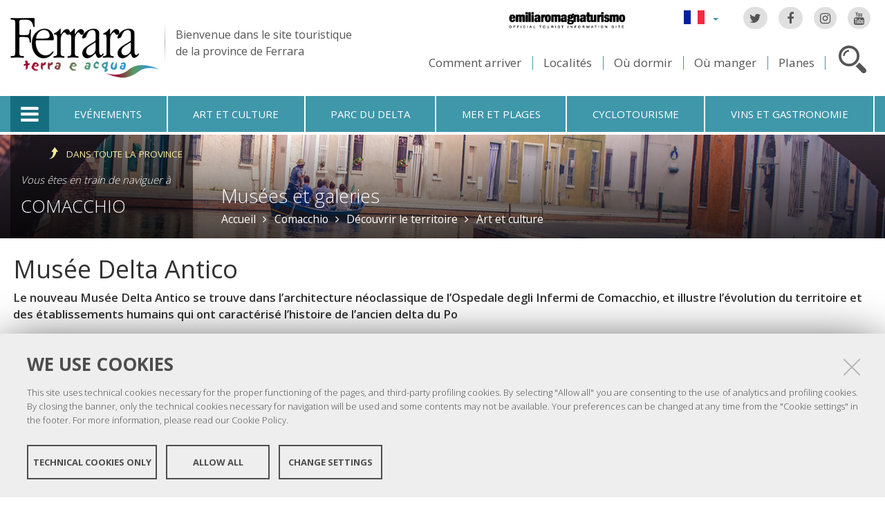

--- FILE ---
content_type: text/html;charset=utf-8
request_url: https://www.ferrarainfo.com/fr/comacchio/decouvrir-le-territoire/art-et-culture/musees-et-galeries/musee-du-navire-romain?set_language=fr
body_size: 10915
content:

<!DOCTYPE html PUBLIC
  "-//W3C//DTD XHTML 1.0 Strict//EN"
  "http://www.w3.org/TR/xhtml1/DTD/xhtml1-strict.dtd">

<html xmlns="http://www.w3.org/1999/xhtml" xmlns:fb="https://www.facebook.com/2008/fbml" prefix="og: http://ogp.me/ns#" lang="fr">

    
    
    
    
    


<head>
    <meta http-equiv="Content-Type" content="text/html; charset=utf-8" />

    <!-- Forces IE8+ into newest rendering engine even if on an intranet. This has to be defined before any script/style tags. -->
    <meta http-equiv="X-UA-Compatible" content="IE=edge" /> 
    <meta name="viewport" content="width=device-width, minimum-scale=1.0, maximum-scale=1.0" />

    
        <base href="https://www.ferrarainfo.com/fr/comacchio/decouvrir-le-territoire/art-et-culture/musees-et-galeries/musee-du-navire-romain/" /><!--[if lt IE 7]></base><![endif]-->
    

    <script type="text/javascript" src="https://www.ferrarainfo.com/portal_javascripts/jquery.js?1"></script>
    <script type="text/javascript" src="https://www.ferrarainfo.com/portal_javascripts/jquery-integration.js?1"></script>
    <script type="text/javascript" src="https://www.ferrarainfo.com/portal_javascripts/devicedetection.js?1"></script>
    <script type="text/javascript" src="https://www.ferrarainfo.com/portal_javascripts/jquery.cookie.js?1"></script>
    
        
   


  
  


<title>Musée Delta Antico &mdash; Ferrara Terra e Acqua</title>
<meta content="Le nouveau Musée Delta Antico se trouve dans l’architecture néoclassique de l’Ospedale degli Infermi de Comacchio, et illustre l’évolution du territoire et des établissements humains qui ont caractérisé l’histoire de l’ancien delta du Po" name="DC.description" /><meta content="text/html" name="DC.format" /><meta content="Art et culture" name="DC.type" /><meta content="2011/12/09 - " name="DC.date.valid_range" /><meta content="admin" name="DC.creator" /><meta content="2025-04-16T15:09:59+01:00" name="DC.date.modified" /><meta content="2008-05-31T23:00:00+01:00" name="DC.date.created" /><meta content="fr" name="DC.language" />

<meta name="description" content="Le nouveau Musée Delta Antico se trouve dans l’architecture néoclassique de l’Ospedale degli Infermi de Comacchio, et illustre l’évolution du territoire et des établissements humains qui ont caractérisé l’histoire de l’ancien delta du Po"/>
<meta name="robots" content="index, follow"/>
<link rel="kss-base-url" href="https://www.ferrarainfo.com/fr/comacchio/decouvrir-le-territoire/art-et-culture/musees-et-galeries/musee-du-navire-romain/" />
<link rel="canonical" href="https://www.ferrarainfo.com/fr/comacchio/decouvrir-le-territoire/art-et-culture/musees-et-galeries/musee-du-navire-romain" />

  
    <link rel="stylesheet" type="text/css" href="https://www.ferrarainfo.com/portal_css/fta.plonetheme/base-cachekey7345.css" />
        <!--[if lt IE 8]>    
    
    <link rel="stylesheet" type="text/css" media="screen" href="https://www.ferrarainfo.com/portal_css/fta.plonetheme/IEFixes-cachekey0560.css" />
        <![endif]-->
    
    <style type="text/css">@import url(https://www.ferrarainfo.com/portal_css/fta.plonetheme/resourcefl-play-cachekey7534.css);</style>
    <style type="text/css" media="screen">@import url(https://www.ferrarainfo.com/portal_css/fta.plonetheme/resourcejquery-ui-themessunburstjqueryui-cachekey1820.css);</style>
    <style type="text/css">@import url(https://www.ferrarainfo.com/portal_css/fta.plonetheme/themedefaultstyle-cachekey4159.css);</style>
    <link rel="stylesheet" type="text/css" href="https://www.ferrarainfo.com/portal_css/fta.plonetheme/resourceredturtle.monkey.resourcessmart_wizard-cachekey1384.css" />
    <style type="text/css" media="screen">@import url(https://www.ferrarainfo.com/portal_css/fta.plonetheme/resourcecontentleadimage-cachekey6524.css);</style>
    <link rel="stylesheet" type="text/css" media="screen" href="https://www.ferrarainfo.com/portal_css/fta.plonetheme/chosen-cachekey1580.css" />
    <link rel="stylesheet" type="text/css" href="https://www.ferrarainfo.com/portal_css/fta.plonetheme/resourcefta.plonetheme.stylesheetsmain-cachekey4904.css" />
    <link rel="stylesheet" type="text/css" href="https://www.ferrarainfo.com/portal_css/fta.plonetheme/resourcefta.plonetheme.stylesheetsmediaqueries-cachekey1223.css" />
        <!--[if lte IE 7]>    
    
    <link rel="stylesheet" type="text/css" media="screen" href="https://www.ferrarainfo.com/portal_css/fta.plonetheme/resourcefta.plonetheme.stylesheetsie7-cachekey9064.css" />
        <![endif]-->
    
        <!--[if IE 8]>    
    
    <link rel="stylesheet" type="text/css" media="screen" href="https://www.ferrarainfo.com/portal_css/fta.plonetheme/resourcefta.plonetheme.stylesheetsie8-cachekey5281.css" />
        <![endif]-->
    
    <link rel="stylesheet" type="text/css" media="screen" href="https://www.ferrarainfo.com/portal_css/fta.plonetheme/resourcefta.plonetheme.stylesheetsvbm-cachekey5822.css" />
    <style type="text/css">@import url(https://www.ferrarainfo.com/portal_css/fta.plonetheme/cookiepolicy.css);</style>
    <link rel="stylesheet" type="text/css" href="https://www.ferrarainfo.com/portal_css/fta.plonetheme/resourcefta.plonetheme.stylesheetsbootstrapcssbootstrap.min-cachekey2709.css" />
    <link rel="stylesheet" type="text/css" href="https://www.ferrarainfo.com/portal_css/fta.plonetheme/resourcefta.plonetheme.stylesheetsfont-awesomecssfont-awesome.min-cachekey1296.css" />
    <link rel="stylesheet" type="text/css" href="https://www.ferrarainfo.com/portal_css/fta.plonetheme/resourcefta.plonetheme.stylesheetsflaticonflaticon-cachekey4847.css" />
    <link rel="stylesheet" type="text/css" href="https://www.ferrarainfo.com/portal_css/fta.plonetheme/++resource++fta.plonetheme.stylesheets/OpenSans/OpenSans.css" />
    <link rel="stylesheet" type="text/css" href="https://www.ferrarainfo.com/portal_css/fta.plonetheme/resourcefta.plonetheme.stylesheetsfta1-cachekey8440.css" />
    <link rel="stylesheet" type="text/css" href="https://www.ferrarainfo.com/portal_css/fta.plonetheme/resourcefta.plonetheme.stylesheetsfta2-cachekey3444.css" />
    <link rel="stylesheet" type="text/css" href="https://www.ferrarainfo.com/portal_css/fta.plonetheme/resourcefta.plonetheme.stylesheetsfta_print-cachekey3440.css" />

  
    <link rel="kinetic-stylesheet" type="text/css" href="https://www.ferrarainfo.com/portal_kss/fta.plonetheme/resourcetinymce.ksstinymce-cachekey3103.kss" />
    <link rel="kinetic-stylesheet" type="text/css" href="https://www.ferrarainfo.com/portal_kss/fta.plonetheme/at-cachekey9803.kss" />



    
        <script type="text/javascript" src="https://www.ferrarainfo.com/++resource++redturtle.chefcookie/chefcookie/chefcookie.min.js?v=1.0.7"></script>
    
    
        <script type="text/javascript" src="https://www.ferrarainfo.com/++resource++redturtle.chefcookie/redturtle_chefcookie.js?v=1.0.7"></script>
    
    
        <script type="text/javascript" src="https://www.ferrarainfo.com/++resource++redturtle.chefcookie/customers_configurations/fta.js?v=1.0.7"></script>
    


        
    <link rel="author" href="https://www.ferrarainfo.com/fr/author/admin" title="Information sur l'auteur" />



    <link rel="shortcut icon" type="image/x-icon" href="https://www.ferrarainfo.com/favicon.ico" />
    <link rel="apple-touch-icon" href="https://www.ferrarainfo.com/touch_icon.png" />


<script type="text/javascript">
        jQuery(document).ready(function(){
            setTimeout(function() {
                        jQuery.datepicker.setDefaults(
                            jQuery.extend(jQuery.datepicker.regional['fr'],
                            {dateFormat: 'dd/mm/yy'}));
                    }, 500);
        });
        </script>

    <link rel="home" href="https://www.ferrarainfo.com/fr" title="Page d'accueil" />

    <link rel="contents" href="https://www.ferrarainfo.com/fr/sitemap" title="Plan du site" />






    <link rel="search" href="https://www.ferrarainfo.com/fr/search_form" title="Recherche dans ce site" />



        
        
        
        
        
        
    <script type="text/javascript" src="https://www.ferrarainfo.com/portal_javascripts/fta.plonetheme/resourceplone.app.jquerytools-cachekey9209.js"></script>
    <script type="text/javascript" src="https://www.ferrarainfo.com/portal_javascripts/fta.plonetheme/resourceplone.app.jquerytools.plugins-cachekey3202.js"></script>
    <script type="text/javascript" src="https://www.ferrarainfo.com/portal_javascripts/fta.plonetheme/register_function-cachekey3963.js"></script>
       <!--[if lt IE 8]>
     
    <script type="text/javascript" src="https://www.ferrarainfo.com/portal_javascripts/fta.plonetheme/iefixes-cachekey9828.js"></script>
       <![endif]-->
     
    <script type="text/javascript" src="https://www.ferrarainfo.com/portal_javascripts/fta.plonetheme/resourcejquery-ui.min-cachekey6006.js"></script>
    <script type="text/javascript" src="https://www.ferrarainfo.com/portal_javascripts/fta.plonetheme/resourcecollective.flowplayerflowplayer.min-cachekey1580.js"></script>
    <script type="text/javascript" src="https://www.ferrarainfo.com/portal_javascripts/fta.plonetheme/event_search-cachekey9464.js"></script>
    <script type="text/javascript" src="https://www.ferrarainfo.com/portal_javascripts/fta.plonetheme/portlet_collection_batching-cachekey2081.js"></script>
    <script type="text/javascript" src="https://www.ferrarainfo.com/portal_javascripts/fta.plonetheme/jquery.jcarousel.min-cachekey2981.js"></script>
    <script type="text/javascript" src="https://www.ferrarainfo.com/portal_javascripts/fta.plonetheme/mobile_popup.js"></script>
    <script type="text/javascript" src="https://www.ferrarainfo.com/portal_javascripts/fta.plonetheme/mobiscroll-2.0.3.custom.min-cachekey4745.js"></script>
       <!--[if lt IE 9]>
     
    <script type="text/javascript" src="https://www.ferrarainfo.com/portal_javascripts/fta.plonetheme/respond.min-cachekey3580.js"></script>
       <![endif]-->
     
    <script type="text/javascript" src="https://www.ferrarainfo.com/portal_javascripts/fta.plonetheme/resourceredturtle.monkey.resourcesjquery.smartWizard-2.0.min-cachekey6384.js"></script>
    <script type="text/javascript" src="https://www.ferrarainfo.com/portal_javascripts/fta.plonetheme/fta.global-cachekey4219.js"></script>
    <script type="text/javascript" src="https://www.ferrarainfo.com/portal_javascripts/fta.plonetheme/chosen.jquery.min-cachekey3739.js"></script>
    <script type="text/javascript" src="https://www.ferrarainfo.com/portal_javascripts/fta.plonetheme/modernizr-cachekey4994.js"></script>
    <script type="text/javascript" src="https://www.ferrarainfo.com/portal_javascripts/fta.plonetheme/fta_plonetheme-cachekey2827.js"></script>


        <meta name="viewport" content="width=device-width, initial-scale=1.0, maximum-scale=1.0, minimum-scale=1.0" />
        <meta name="generator" content="Plone - http://plone.org" />
        
</head>

<body class="template-artecultura_view portaltype-artecultura section-comacchio language-fr userrole-anonymous" dir="ltr">
                    
<div id="visual-portal-wrapper">

        <div id="portal-top">
<div class=""> <!-- TODO: Temporary, this one should be in the template that is inserted -->
            <div id="portal-personaltools-wrapper">

</div>

<div id="portal-header">
    <div id="fta-searchbox" class="hiddenSearch">
  <form id="searchGadget_form" action="https://www.ferrarainfo.com/fr/search">
       <a class="closeLink" href="#"><span class="hiddenStructure">Close</span></a>
       <span class="searchFieldWrapper">
              <label class="hiddenStructure" for="SearchableText">Search Site</label>
                     <span class="input-search">
                            <input name="SearchableText" type="text" size="18" title="Search Site" placeholder="Search Site" id="SearchableText" class="searchField" />
                     </span>

              <input class="searchButton" type="submit" value="Search" />
       </span>

      
      <div class="event_type_location">
              <div class="field-wrapper">
                     <label>Localités</label>
                     <select class="chzn-select mobile-select" name="getObjectLocation">
                            
                            
                            <option value="">Tous les lieux</option>
                            
                            
                            
                            <option value="e47da045-f4cd-4233-8f3e-bd34b837e177">Argenta</option>
                            
                            
                            
                            <option value="87b8d9be-d576-414f-a3dc-00c82e63b1d6">Berra</option>
                            
                            
                            
                            <option value="b3772709-606c-4ba3-8f5e-8c1a1b21d477">Bondeno</option>
                            
                            
                            
                            <option value="5da08e88-e0b8-4d57-9f49-dced15515069">Cento</option>
                            
                            
                            
                            <option value="2aab783a-c68f-444b-86dd-51bf74565cf7">Codigoro</option>
                            
                            
                            <option selected value="f8b40168-2b68-4c81-bc23-f5647b1300a3">Comacchio</option>
                            
                            
                            
                            
                            <option value="4bc6c96d-f09f-4eed-a445-ad0611422ce0">Copparo</option>
                            
                            
                            
                            <option value="17f72171-2492-40af-b628-d47843da6814">Ferrara</option>
                            
                            
                            
                            <option value="47d6fe1f-0890-4d8b-a9d7-988fc05beaf6">Fiscaglia</option>
                            
                            
                            
                            <option value="fd377fa3-60e4-45f2-9624-ea427ff69058">Formignana</option>
                            
                            
                            
                            <option value="b9cc91ba-271d-4617-9ae4-2ba4fe168721">Goro</option>
                            
                            
                            
                            <option value="8ecb9e3c-9f7f-4f9c-a0d6-b75e4dcd6250">Jolanda di Savoia</option>
                            
                            
                            
                            <option value="1391dbdd-c5e3-49c4-8ef3-afac38e41e72">Lagosanto</option>
                            
                            
                            
                            <option value="8f2abab2-717c-4d6c-9b21-1409002eaebf">Masi Torello</option>
                            
                            
                            
                            <option value="447c5363-6a1f-4cdc-9257-d0c39c53a137">Mesola</option>
                            
                            
                            
                            <option value="3e2fb39f-afbc-4b9d-92bb-4dfb3e51101e">Mirabello</option>
                            
                            
                            
                            <option value="2d250cb5-7924-4818-b641-63541750b3fb">Ostellato</option>
                            
                            
                            
                            <option value="f5dba1a2-f6ba-4797-be44-e6604d11328b">Poggio Renatico</option>
                            
                            
                            
                            <option value="e145ce68-010f-4216-b0f6-5c7e078e1c07">Portomaggiore</option>
                            
                            
                            
                            <option value="eda05b1a-8789-4da5-8f75-86a91221fc53">Ro</option>
                            
                            
                            
                            <option value="657a044a-ac82-4a9f-ab53-3f12cfc62946">Sant'Agostino</option>
                            
                            
                            
                            <option value="70804b37-58fb-4c88-be1a-c624719e6013">Tresigallo</option>
                            
                            
                            
                            <option value="500ddcf5-5bc3-4a80-a3df-747cecd78695">Vigarano Mainarda</option>
                            
                            
                            
                            <option value="63392a6e-36a4-4580-b54c-60a371b02734">Voghiera</option>
                            
                     </select>
              </div>
              <div class="field-wrapper">
                     <label>Seulement Èvènement</label>
                     <input type="checkbox" name="only_events" value="only_events">
                     
                     
              </div>
      </div>
    
  </form>
</div>

<p class="hiddenStructure">
  <a accesskey="2" href="https://www.ferrarainfo.com/fr/comacchio/decouvrir-le-territoire/art-et-culture/musees-et-galeries/musee-du-navire-romain?set_language=fr#content">Aller au contenu.</a> |

  <a accesskey="6" href="https://www.ferrarainfo.com/fr/comacchio/decouvrir-le-territoire/art-et-culture/musees-et-galeries/musee-du-navire-romain?set_language=fr#portal-globalnav">Aller à la navigation</a>
</p>

<div class="social-links">
  <ul>
    <li class="socialTw"><a href="http://twitter.com/#!/TurismoFerrara"><span>Twitter</span></a></li>
    <li class="socialFb"><a href="https://www.facebook.com/pages/Turismo-nella-provincia-di-Ferrara/328420923667"><span>Facebook</span></a></li>
    <li class="socialIg"><a href="https://www.instagram.com/turismoferrara/"><span>Instagram</span></a></li>
    <li class="socialYt"><a href="http://www.youtube.com/user/iatCastello?feature=mhum"><span>You Tube</span></a></li>
    
  </ul>
</div>


<div id="fta-languageselector">
  <div class="dropdown">
    <a class="dropdown-toggle" data-toggle="dropdown" href="#" id="language-dropdown">
      <span class="sr-only">Lingua</span>
      <span class="caret"></span>
    </a>
    <ul class="dropdown-menu" role="menu" aria-labelledby="language-dropdown">
      
      <li class="language-zh">
          <a href="https://www.ferrarainfo.com/zh?set_language=zh" title="中文">中文</a>
      </li>
      
      
      <li class="language-ru">
          <a href="https://www.ferrarainfo.com/ru?set_language=ru" title="Русский">Русский</a>
      </li>
      
      
      <li class="language-nl">
          <a href="https://www.ferrarainfo.com/nl?set_language=nl" title="Nederlands">Nederlands</a>
      </li>
      
      
      <li class="language-da">
          <a href="https://www.ferrarainfo.com/da?set_language=da" title="Dansk">Dansk</a>
      </li>
      
      
      <li class="language-es">
          <a href="https://www.ferrarainfo.com/es/comacchio/no-hay-que-perderse/arte-y-cultura/museos-y-galerias?set_language=es" title="Español">Español</a>
      </li>
      
      
      <li class="language-de">
          <a href="https://www.ferrarainfo.com/de/comacchio/das-territorium-entdecken/kunst-und-kultur/museen-und-galerien/museum-des-roemischen-schiffs?set_language=de" title="Deutsch">Deutsch</a>
      </li>
      
      
      
      
      
      <li class="language-en">
          <a href="https://www.ferrarainfo.com/en/comacchio/discover-the-area/art-and-culture/museums-and-galleries/museum-of-the-roman-ship?set_language=en" title="English">English</a>
      </li>
      
      
      <li class="language-it">
          <a href="https://www.ferrarainfo.com/it/comacchio/scopri-il-territorio/arte-e-cultura/musei-gallerie/museo-delta-antico?set_language=it" title="Italiano">Italiano</a>
      </li>
      
    </ul>
  </div>
  <a href="https://www.emiliaromagnaturismo.it/en" title="Emilia Romagna Turismo" target="_blank" class="erturismo-header-link">  
      <img alt="Emilia Romagna Turismo" src="++resource++fta.plonetheme.images/logo_ERT_en.png">
  </a>
</div>


<a id="portal-logo" title="Accueil" accesskey="1" href="https://www.ferrarainfo.com/fr">
  <img src="https://www.ferrarainfo.com/fr/++resource++fta.plonetheme.images/FerraraTerraeAcquaLogo.jpg" alt="Ferrara Terra e Acqua" title="https://www.ferrarainfo.com/fr" />
  <span id="payoff">
    Bienvenue dans le site touristique
    <br>
    de la province de Ferrara
  </span>
</a>

<div id="searchbox">

    <a class="btnSearch" accesskey="4">
      <span class="hiddenStructure">Cerca</span>
    </a>


    <div id="portal-advanced-search" class="hiddenStructure">
        <a href="https://www.ferrarainfo.com/fr/search_form" accesskey="5">Recherche avancée</a>
    </div>

</div>

<div id="top-links">
  <ul>
    <li id="come-arrivare-fr-toplink">
      <a href="https://www.ferrarainfo.com/fr/comment-arriver" title="Comment arriver">Comment arriver</a>
    </li>
    <li id="localita-fr-toplink">
      <a href="https://www.ferrarainfo.com/fr/decouvrir-le-territoire/localites" title="Localités">Localités</a>
    </li>
    <li id="dove-dormire-fr-toplink">
      <a href="https://www.ferrarainfo.com/fr/hebergement-et-restauration/ou-dormir" title="Où dormir">Où dormir</a>
    </li>
    <li id="dove-mangiare-fr-toplink">
      <a href="https://www.ferrarainfo.com/fr/hebergement-et-restauration/ou-manger" title="Où manger">Où manger</a>
    </li>
    <li id="mappe-fr-toplink">
      <a href="https://www.ferrarainfo.com/fr/comment-arriver/cartes" title="Planes">Planes</a>
    </li>
  </ul>
</div>

</div>


    <h5 class="hiddenStructure">Sections</h5>

    <ul id="portal-globalnav"><li class="selected" id="portaltab-offcanvas_menu" title="Informations touristiques"><a href="https://www.ferrarainfo.com/fr" title="">Informations touristiques</a></li><li class="plain" id="portaltab-events-fr" title="Evénements"><a href="https://www.ferrarainfo.com/fr/agenda" title="">Evénements</a></li><li class="plain" id="portaltab-art_and_culture-fr" title="Art et culture"><a href="https://www.ferrarainfo.com/fr/decouvrir-le-territoire/art-et-culture" title="">Art et culture</a></li><li class="plain" id="portaltab-delta_park-fr" title="Parc du Delta"><a href="https://www.ferrarainfo.com/fr/parc-du-delta-du-po" title="">Parc du Delta</a></li><li class="plain" id="portaltab-seaside-fr" title="Mer et plages"><a href="https://www.ferrarainfo.com/fr/decouvrir-le-territoire/environnement-et-nature/mer-plages" title="">Mer et plages</a></li><li class="plain" id="portaltab-bicycle_touring-fr" title="Cyclotourisme"><a href="https://www.ferrarainfo.com/fr/cyclotourisme" title="">Cyclotourisme</a></li><li
    class="plain" id="portaltab-gastronomy-fr" title="Vins et gastronomie"><a href="https://www.ferrarainfo.com/fr/vins-et-gastronomie" title="">Vins et gastronomie</a></li></ul>


<div id="fta-breadcrumbs" class="with-img">
  
  <img alt="Sfondo delle briciole di pane" src="https://www.ferrarainfo.com/fr/comacchio/leadImage" />
  <div class="image-shadow"></div>
  

  <div class="breadcrumbs-container">
    <div class="breadcrumbs-wrapper">
      <div class="breadcrumbs-localita-wrapper">
        <div class="breadcrumbs-localita">
          <div class="province-link-wrapper">
            <a class="province-link" href="https://www.ferrarainfo.com/fr/decouvrir-le-territoire/art-et-culture/musees-et-galeries">
              <span>dans toute la province</span>
            </a>
          </div>
          <p class="you-are-visiting-string">Vous êtes en train de naviguer à</p>
          <p class="you-are-visiting-name">
             <a href="https://www.ferrarainfo.com/fr/comacchio">Comacchio</a>
          </p>
        </div>
      </div>
      
      <div class="breadcrumbs-content">
        <span id="breadcrumbs-you-are-here">Vous êtes ici :</span>
        <h2>
          <a href="https://www.ferrarainfo.com/fr/comacchio/decouvrir-le-territoire/art-et-culture/musees-et-galeries">Musées et galeries</a>
        </h2>
        <div class="breadcrumbs-links">
          <span id="breadcrumbs-home">
            <a href="https://www.ferrarainfo.com/fr">Accueil</a>
            <span class="breadcrumbSeparator">
            </span>
          </span>
          <span id="breadcrumbs-1" dir="ltr">
            
            <a href="https://www.ferrarainfo.com/fr/comacchio">Comacchio</a>
            <span class="breadcrumbSeparator">
            </span>
            
          </span>
          <span id="breadcrumbs-2" dir="ltr">
            
            <a href="https://www.ferrarainfo.com/fr/comacchio/decouvrir-le-territoire">Découvrir le territoire</a>
            <span class="breadcrumbSeparator">
            </span>
            
          </span>
          <span id="breadcrumbs-3" dir="ltr">
            
            <a href="https://www.ferrarainfo.com/fr/comacchio/decouvrir-le-territoire/art-et-culture">Art et culture</a>
            
            
          </span>
          <span id="breadcrumbs-4" dir="ltr">
            
            
            
            
          </span>
          <span id="breadcrumbs-5" dir="ltr">
            
            
            
            
          </span>
        </div>
      </div>
      
    </div>
  </div>

</div>


    <div id="portlets-in-header" class="row">
         
         
    </div>

    


</div><!-- end @emptyclassdiv --> 
        </div><!-- end @portal-top --> 

    <div id="portal-columns-wrapper">
        <div id="portal-columns">
            <div id="portal-column-content" class="cell width-full position-0">

                <div id="viewlet-above-content"><div id="portlets-above" class="row">
    
    
</div>

</div>
                
                
                    <div class="">

                        

                        

    <dl class="portalMessage info" id="kssPortalMessage" style="display:none">
        <dt>Info</dt>
        <dd></dd>
    </dl>



                        
                            <div id="content">

                                

                                                                                            

                                 <div id="viewlet-social-like" style="display:none" class="horizontal">
    
    
    
</div>

<script type="text/javascript">
    jQuery(function () {
        jQuery("div#viewlet-social-like").each(function(){
            jQuery(this).fadeIn(3000);
            jQuery(this).removeAttr("style");
        });
    });
</script>
                             
                                                               
                                     
                                     
            
                <h1 id="parent-fieldname-title" class="documentFirstHeading">
                    Musée Delta Antico
                </h1>
            
            
                                                                                            
                                                                                                                
                                 <p style="display:none" class="geoRefLink">
   <img src="https://www.ferrarainfo.com/fr/++resource++fta.plonetheme.images/map.png">
   <a href="https://maps.google.com/maps?q=44.6932310255,12.1820669787">Voir la carte</a>
</p>                             

                                                   
                                     
                                     
            
                <div id="parent-fieldname-description" class="documentDescription">
                   Le nouveau Musée Delta Antico se trouve dans l’architecture néoclassique de l’Ospedale degli Infermi de Comacchio, et illustre l’évolution du territoire et des établissements humains qui ont caractérisé l’histoire de l’ancien delta du Po
                </div>
            
            
                                                                                             
                                                                                                          

                                 <div class="newsImageContainer">
     <div class="view_image_apply_overlay">
        <img src="https://www.ferrarainfo.com/fr/comacchio/decouvrir-le-territoire/art-et-culture/musees-et-galeries/musee-du-navire-romain/leadImage_mini" alt="" height="112" width="200" class="newsImage" rel="#view_overlay_div"/>
	 </div>
    <div class="simple_overlay" id="view_overlay_div">
        <div class="contentWrap"></div>
    </div>
</div>                              
                                 <div id="content-core">                                                                      
                                     
    

    <div class="center-column">
      <div class="image-field">
        <img alt="Musée Delta Antico" src="https://www.ferrarainfo.com/fr/comacchio/decouvrir-le-territoire/art-et-culture/musees-et-galeries/musee-du-navire-romain/leadImage_carousel" />
      </div>
      <div class="generic_fta_field cleargeneric">
        <div><p>Le nouveau Musée Delta Antico, inauguré récemment, se trouve dans l’architecture néoclassique de l’Ospedale degli Infermi de Comacchio, un édifice du XVIIIe siècle, et illustre l’évolution du territoire et des établissements humains qui ont caractérisé l’histoire de l’ancien delta du Po.</p>
<p><b>Il est organisé en sections qui correspondent aux différentes périodes historiques</b>: des premières traces de civilisations découvertes qui remontent à l’Âge de Bronze et au premier Âge du Fer, à l’âge classique. La section dédiée à la ville étrusque de Spina est particulièrement importante, elle contient des objets provenant de l'habitat et les riches mobiliers funéraires des tombes.</p>
<p>Dans le musée, on a transféré avec un nouvel aménagement suggestif,<b> le précieux chargement du bateau romain de Comacchio</b>, une authentique Pompéi de la mer, remontant aux premières années de l’Empire (fin du l’Ier siècle avant J.-C-) et découverte en 1981. Son naufrage sur l’ancien littoral romain, beaucoup plus en arrière par rapport au littoral actuel, et le rapide ensablement ont permis la conservation pendant deux mille ans de tout le chargement.</p></div>
      </div>

      
    </div>

    <div class="right-column">
      <div id="macro-aperture">
    <div class="generic_fta_field">
           <h3>Ouverture</h3>
           <p><b>De novembre à février</b> <br />De mardi au samedi, ouvert de 9h30 à 13h00 et de 14h30 à 18h00. Dimanche et jours fériés, horaire continu de 10h00 à 17h00</p>
<p><b>De mars à juin et de septembre à octobre</b> <br />Ouvert du lundi au vendredi, de 9h30 à 13h00 et de 15h00 à 18h30</p>
<p>samedi et dimanche et jours fériés 9h30 - 18h30</p>
<p><b>Juillet et août</b> <br />Ouvert tous les jours de 9h30 à 18h30</p>
        </div>
         	
</div>
      <div id="macro-tariffe">
	 <div class="generic_fta_field">
		<h3>Prix</h3>
		<p><p><b>Plein tarif</b> 7,00 euro.</p>
<p><b>Tarif Réd.</b> 4,00 euro (pour les groupes, pour les moins de 18 ans et à partir de 65 ans).</p>
<p><b><a class="internal-link" href="../la-manufacture-des-marinades/resolveuid/d3004639-254d-4e92-ba7f-45ff3d8b1eef">Adhère à l'offre "Comacchio Museum Pass" un billet unique pour visiter tous les musées de Comacchio.</a></b></p></p>
		</div>
		<div class="generic_fta_field">
		<h3>Gratuit</h3>
		<ul>
		
		<li>Jusqu'à 11 ans (avec parents)</li>
		
		
		<li>Militaire</li>
		
		
		<li>Guides touristiques</li>
		
		
		<li>Journalistes</li>
		
	</ul></div>
</div>
      
      <div id="macro-contatti">
		<h3>Contacts</h3>
		
			<div class="contatto">
		    	
				<div class="contact_generic_field">
				     <span>Comacchio</span>
					 <span> - </span>
					 <span>Via Agatopisto, 2 </span>
				</div>
                <div class="contact_generic_field">
                     <img src="https://www.ferrarainfo.com/fr/comacchio/decouvrir-le-territoire/art-et-culture/musees-et-galeries/musee-du-navire-romain/++resource++fta.plonetheme.images/phone.png" alt="phone" />
                     <a href="tel:0533 311316 - 0533 81302" onclick="javascript:return($.browser.mobile);">
                            <span>0533 311316 - 0533 81302</span>
                    </a>
                </div>
		        
		        <div class="contact_email_address">
		             <img src="https://www.ferrarainfo.com/fr/comacchio/decouvrir-le-territoire/art-et-culture/musees-et-galeries/musee-du-navire-romain/mail_icon.png" alt="mail" />
		             <a href="mailto:info@museodeltaantico.com"><span>info@museodeltaantico.com</span></a>
		        </div>
				<div class="contact_generic_field">
		             <img src="https://www.ferrarainfo.com/fr/comacchio/decouvrir-le-territoire/art-et-culture/musees-et-galeries/musee-du-navire-romain/link_icon.png" alt="web site" />
					 <a href="http://www.museodeltaantico.com"><span>http://www.museodeltaantico.com</span></a>
		        </div>
	        </div>
		
</div>
        <div id="macro-ufficio-informazioni">
	<h3>Bureau d'information</h3>
	<div id="ufficio_informazioni">
    	<div class="ufficio_title">
    		<h4>Iat - R  Ufficio Informazioni e Accoglienza Turistica Comacchio</h4>
    	</div>
        <div class="ufficio_generic_field">
             <span>Comacchio</span>
        </div>
		<div class="ufficio_indirizzo">
			 <span>Via Agatopisto, 2/a c/o Settecentesco Ospedale degli Infermi</span>
	    </div>
        <div class="ufficio_generic_field">
             <img src="https://www.ferrarainfo.com/fr/comacchio/decouvrir-le-territoire/art-et-culture/musees-et-galeries/musee-du-navire-romain/++resource++fta.plonetheme.images/phone.png" alt="phone" />
             <a href="tel:0533 314154" onclick="javascript:return($.browser.mobile);">
                 <span>0533 314154</span>
             </a>
        </div>
        
        <div class="ufficio_email_address">
             <img src="https://www.ferrarainfo.com/fr/comacchio/decouvrir-le-territoire/art-et-culture/musees-et-galeries/musee-du-navire-romain/mail_icon.png" alt="mail" />
             <a href="mailto:comacchio.iat@comune.comacchio.fe.it"><span>comacchio.iat@comune.comacchio.fe.it</span></a>
        </div>
		<div class="ufficio_generic_field">
             <img src="https://www.ferrarainfo.com/fr/comacchio/decouvrir-le-territoire/art-et-culture/musees-et-galeries/musee-du-navire-romain/link_icon.png" alt="web site" />
			 <a href="http://www.turismocomacchio.it"><span>http://www.turismocomacchio.it</span></a>
        </div>
		<div id="other_info">
			<a href="https://www.ferrarainfo.com/it/comacchio/servizi-e-fiere/servizi-turistici/uffici-informazione/ufficio-informazione-e-accoglienza-turistica-di-comacchio" title="Autres détails">
			 	<span />Autres informations
			</a>
		</div>
    </div>
</div>
      
      
    </div>
    
                                                                                
                                 </div>                                                                                       
                                 <div id="kml-content-viewlet">
  
      <script type="text/javascript" src="https://www.ferrarainfo.com/OpenLayers.js"></script>
      <script type="text/javascript" src="https://www.ferrarainfo.com/proj4js-compressed.js"></script>
      <script type="text/javascript" src="https://www.ferrarainfo.com/++resource++collectivegeo.js"></script>
      
      
      
      <script type="text/javascript">cgmap.state = {'default': {lon: 11.620399, lat: 44.837838, zoom: 12 }};
cgmap.portal_url = 'https://www.ferrarainfo.com';
cgmap.imgpath = 'https://www.ferrarainfo.com/img/';</script>
    
  
      <div id="default-cgmap" class="widget-cgmap">
        <!--   openlayers map     -->
      </div>
      <script type="text/javascript">cgmap.extendconfig({layers: [
function(){return new OpenLayers.Layer.TMS('OpenStreetMap','https://tile.openstreetmap.org/',{'type':'png',getURL: cgmap.osm_getTileURL,displayOutsideMaxExtent:true,numZoomLevels:19,attribution:'<a href="http://www.openstreetmap.org/">OpenStreetMap</a>'});}
,
function(){var layer=new OpenLayers.Layer.GML('Musée Delta Antico','https://www.ferrarainfo.com/fr/comacchio/decouvrir-le-territoire/art-et-culture/musees-et-galeries/musee-du-navire-romain/'+'@@kml-document',{format:OpenLayers.Format.KML,projection:cgmap.createDefaultOptions().displayProjection,formatOptions:{extractStyles:true,extractAttributes:true}});layer.events.on({"loadend":function(){layer.map.zoomToExtent(layer.getDataExtent());if(layer.features.length>1){layer.map.zoomTo(layer.map.getZoom()-1)}else{layer.map.zoomTo(layer.map.getZoom()-4)}}});return layer}
]}, 'default-cgmap');</script>
      <script type="text/javascript">// default</script>
    
</div>





    <div class="visualClear"><!-- --></div>

    <div class="documentActions">
        

        

    </div>

<div class="documentByLine" id="plone-document-byline">
  

  

  <span class="documentModified">
    <span>Dernière modification</span>
    16/04/2025 16:09
  </span>

  

  

  

  

</div>
                              

                                
                            </div>
                        

                        
                    </div>
                

            </div><!-- end @portal-column-content --> 

            
            <!-- end @portal-column-one -->

            <!-- end @portal-column-two --> 
            
        </div><!-- end @portal-columns -->
    </div>

    

    <div id="below-content">
        <div id="viewlet-below-content">



    


<div id="portlets-below" class="row">
     
     
</div>


</div>
    </div>

    <div id="portal-footer-wrapper">
        
<div id="portlets-footer">
  <div id="portlets-footer1">
       
           
               <div class="cell FooterPortletManager1 width-1:4 position-0">


<div id="portletwrapper-436f6e74656e7457656c6c506f72746c6574732e466f6f746572506f72746c65744d616e61676572310a636f6e746578740a2f6674612f66720a636f70797269676874" class="portletWrapper kssattr-portlethash-436f6e74656e7457656c6c506f72746c6574732e466f6f746572506f72746c65744d616e61676572310a636f6e746578740a2f6674612f66720a636f70797269676874"><div class="portlet rerPortletAdvancedStatic">
     <div class="portletItem"><p><img src="https://www.ferrarainfo.com/it/FerraraTerraeAcquaLogo.png" alt="Logo Ferrara" class="image-inline" title="FerraraTerraeAcquaLogo.png" /></p>
<p>Copyright @ 2016 Ferrara Terra e Acqua</p></div>	
</div>
     
	 

</div>

</div>

           
           
               <div class="cell FooterPortletManager2 width-1:4 position-1:4">


<div id="portletwrapper-436f6e74656e7457656c6c506f72746c6574732e466f6f746572506f72746c65744d616e61676572320a636f6e746578740a2f6674612f66720a76656e657a2d6e6f75732d72656e636f6e74726572" class="portletWrapper kssattr-portlethash-436f6e74656e7457656c6c506f72746c6574732e466f6f746572506f72746c65744d616e61676572320a636f6e746578740a2f6674612f66720a76656e657a2d6e6f75732d72656e636f6e74726572"><div class="portletStaticText portlet-static-conoscici-sul-territorio"><div class="second">
<p>Venez nous rencontrer:<br /><b>Bureau <a href="https://www.ferrarainfo.com/fr/ferrara/services-pour-foires-et-congres/services-touristiques/bureaux-dinformation/ufficio-informazione-e-accoglienza-turistica-di-ferrara" class="internal-link">Château d'Este</a></b></p>
<ul>
<li>IAT FERRARA: <b>+39 0532 419190</b></li>
<li>IAT COMACCHIO: <b>+39 <span class="w8qArf"></span><span class="LrzXr zdqRlf kno-fv"><span class="fl r-i8thJ0uPhqJA">0533 314154</span></span></b></li>
</ul>
<ul>
<li><b>E-mail:</b> <a class="mail-link" href="mailto:infotur@comune.comacchio.fe.it">infotur@comune.comacchio.fe.it</a></li>
</ul>
<p><a class="external-link" href="http://www.flipsnack.com/iatferrara/materiale-turistico-informativo-di-ferrara-e-provincia.html">Library online<br /></a></p>
</div></div>

</div>

</div>

           
           
               <div class="cell FooterPortletManager4 width-1:4 position-1:2">


<div id="portletwrapper-436f6e74656e7457656c6c506f72746c6574732e466f6f746572506f72746c65744d616e61676572340a636f6e746578740a2f6674612f66720a736f6369616c" class="portletWrapper kssattr-portlethash-436f6e74656e7457656c6c506f72746c6574732e466f6f746572506f72746c65744d616e61676572340a636f6e746578740a2f6674612f66720a736f6369616c"><div class="portletStaticText portlet-static-menu-footer"><div class="menufooter">
<ul>
<li><a href="https://www.ferrarainfo.com/fr/qui-sommes-nous" class="internal-link">Nous connaitre</a></li>
<li><span class="mail-link"><a accesskey="9" class="mail-link" href="mailto:infotur@provincia.fe.it?subject=Editorial staff - Ferrara">Contact</a></span></li>
<li><a accesskey="3" href="https://www.ferrarainfo.com/fr/comacchio/decouvrir-le-territoire/art-et-culture/musees-et-galeries/musee-du-navire-romain/en/sitemap" class="external-link">Plan du site</a></li>
<li><a href="https://www.ferrarainfo.com/it/credits" class="internal-link">Credits</a></li>
<li><a accesskey="0" href="https://www.ferrarainfo.com/fr/comacchio/decouvrir-le-territoire/art-et-culture/musees-et-galeries/musee-du-navire-romain/en/accessibility-info" class="external-link">Accessibilité</a></li>
<li><a href="https://www.ferrarainfo.com/fr/cookie-policy" class="internal-link">Privacy</a></li>
<li><a class="data-cc-open" href="/">Cookie settings</a></li>
</ul>
</div></div>

</div>

</div>

           
           
               

           
       
  </div>
  <div id="portlets-footer2">
       <div id="portlets-footer2-inner">
           
               

           
           
               

           
           
               

           
           
               <div class="cell FooterPortletManager5 width-1:4 position-3:4">


<div id="portletwrapper-436f6e74656e7457656c6c506f72746c6574732e466f6f746572506f72746c65744d616e61676572350a636f6e746578740a2f6674612f66720a6c6f6768692d666f6f746572" class="portletWrapper kssattr-portlethash-436f6e74656e7457656c6c506f72746c6574732e466f6f746572506f72746c65744d616e61676572350a636f6e746578740a2f6674612f66720a6c6f6768692d666f6f746572"><div class="portlet rerPortletAdvancedStatic">
     <div class="portletItem"><div id="loghifooter"><a><img alt="Unesco" id="logounescoimg" src="++resource++fta.plonetheme.images/logo_unesco.png" /></a> <a href="http://www.provincia.fe.it/" id="provinciafooter" title="Provincia di Ferrara"><img alt="Provincia di Ferrara" src="++resource++fta.plonetheme.images/logo_provincia.png" /></a> <a href="http://www.fe.camcom.it/" id="camerafooter" title="Camera di Commercio di Ferrara"> <img alt="Camera di Commercio di Ferrara" src="++resource++fta.plonetheme.images/camera-commercio-ferrara-logo.png" /></a> <a href="http://www.emiliaromagnaturismo.it/" title="Emilia Romagna Turismo"> <img alt="Emilia Romagna Turismo" src="++resource++fta.plonetheme.images/logo_ERT.png" /> </a></div></div>	
</div>
     
	 

</div>

</div>

           
       </div>
  </div>
</div>


<div class="clear">
</div>

    </div>

    <a href="javascript:" id="return-to-top" title="Return to top">
      <span class="fa fa-chevron-up"></span>
    </a>

</div>
  <script type="text/javascript">
var _paq = window._paq = window._paq || [];
/* tracker methods like "setCustomDimension" should be called before
"trackPageView" */
_paq.push(['trackPageView']);
_paq.push(['enableLinkTracking']);
(function() {
var u="https://ingestion.webanalytics.italia.it/";
_paq.push(['setTrackerUrl', u+'matomo.php']);
_paq.push(['setSiteId', 'VJq8JOD3LY']);
var d=document, g=d.createElement('script'),
s=d.getElementsByTagName('script')[0];
g.type='text/javascript'; g.async=true; g.src=u+'matomo.js';
s.parentNode.insertBefore(g,s);
})();
</script>
<!-- End Matomo Code -->

<div id="offcanvas_backdrop"></div>
<div id="offcanvas_menu">
    <div class="close-menu">
      <a href="#"><span class="sr-only">Chiudi menu</span></a>
    </div>
    <h5>Informations touristiques</h5>
    <ul class="first_level">
        
            <li id="comment-arriver" class="plain rc1_00_00">
                <a href="https://www.ferrarainfo.com/fr/comment-arriver">Comment arriver</a>
                <ul class="second_level">
                    
                        <li>
                            <a href="https://www.ferrarainfo.com/fr/comment-arriver/transports">Acces</a>
                        </li>
                    
                    
                        <li>
                            <a href="https://www.ferrarainfo.com/fr/comment-arriver/getting-around">Mobilité</a>
                        </li>
                    
                    
                        <li>
                            <a href="https://www.ferrarainfo.com/fr/comment-arriver/cartes">Cartes</a>
                        </li>
                    
                </ul>
            </li>
        
        
            <li id="decouvrir-le-territoire" class="plain rc2_00_00">
                <a href="https://www.ferrarainfo.com/fr/decouvrir-le-territoire">Découvrir le territoire</a>
                <ul class="second_level">
                    
                        <li>
                            <a href="https://www.ferrarainfo.com/fr/decouvrir-le-territoire/localites">Localités</a>
                        </li>
                    
                    
                        <li>
                            <a href="https://www.ferrarainfo.com/fr/decouvrir-le-territoire/art-et-culture">Art et culture</a>
                        </li>
                    
                    
                        <li>
                            <a href="https://www.ferrarainfo.com/fr/decouvrir-le-territoire/environnement-et-nature">Environnement et nature</a>
                        </li>
                    
                    
                        <li>
                            <a href="https://www.ferrarainfo.com/fr/decouvrir-le-territoire/itineraires-et-visites">Itinéraires et visites</a>
                        </li>
                    
                    
                        <li>
                            <a href="https://www.ferrarainfo.com/fr/decouvrir-le-territoire/personnages-histoire-traditions">Personnages, histoire, traditions</a>
                        </li>
                    
                </ul>
            </li>
        
        
            <li id="hebergement-et-restauration" class="plain rcospitalita">
                <a href="https://www.ferrarainfo.com/fr/hebergement-et-restauration">Hébergement et restauration</a>
                <ul class="second_level">
                    
                        <li>
                            <a href="https://www.ferrarainfo.com/fr/hebergement-et-restauration/ou-dormir">Où dormir</a>
                        </li>
                    
                    
                        <li>
                            <a href="https://www.ferrarainfo.com/fr/hebergement-et-restauration/ou-manger">Où manger</a>
                        </li>
                    
                    
                        <li>
                            <a href="https://www.ferrarainfo.com/fr/hebergement-et-restauration/hebergement-restauration">Hébergement et restauration</a>
                        </li>
                    
                </ul>
            </li>
        
        
            <li id="agenda" class="plain rc4_00_00">
                <a href="https://www.ferrarainfo.com/fr/agenda">Agenda</a>
                <ul class="second_level">
                    
                        <li>
                            <a href="https://www.ferrarainfo.com/fr/agenda/evenements-">Événements</a>
                        </li>
                    
                    
                        <li>
                            <a href="https://www.ferrarainfo.com/fr/agenda/shopping-et-artisanat">Shopping et artisanat</a>
                        </li>
                    
                </ul>
            </li>
        
        
            <li id="vins-et-gastronomie" class="plain rc5_00_00">
                <a href="https://www.ferrarainfo.com/fr/vins-et-gastronomie">Vins et gastronomie</a>
                <ul class="second_level">
                    
                        <li>
                            <a href="https://www.ferrarainfo.com/fr/vins-et-gastronomie/lieux-du-gout">Lieux du goût</a>
                        </li>
                    
                    
                        <li>
                            <a href="https://www.ferrarainfo.com/fr/vins-et-gastronomie/produits-typiques">Produits typiques</a>
                        </li>
                    
                    
                        <li>
                            <a href="https://www.ferrarainfo.com/fr/vins-et-gastronomie/recettes">Recettes</a>
                        </li>
                    
                </ul>
            </li>
        
        
            <li id="loisirs-et-relax" class="plain rc6_00_00">
                <a href="https://www.ferrarainfo.com/fr/loisirs-et-relax">Loisirs et relax</a>
                <ul class="second_level">
                    
                        <li>
                            <a href="https://www.ferrarainfo.com/fr/loisirs-et-relax/sur-la-plage">Sur la plage</a>
                        </li>
                    
                    
                        <li>
                            <a href="https://www.ferrarainfo.com/fr/loisirs-et-relax/thermes-et-bien-etre">Thermes et bien-être</a>
                        </li>
                    
                    
                        <li>
                            <a href="https://www.ferrarainfo.com/fr/loisirs-et-relax/lieux-du-temps-libre">Lieux du temps libre</a>
                        </li>
                    
                    
                        <li>
                            <a href="https://www.ferrarainfo.com/fr/loisirs-et-relax/sport">Sport</a>
                        </li>
                    
                </ul>
            </li>
        
        
            <li id="services-et-foires" class="plain rc7_00_00">
                <a href="https://www.ferrarainfo.com/fr/services-et-foires">Services et foires</a>
                <ul class="second_level">
                    
                        <li>
                            <a href="https://www.ferrarainfo.com/fr/services-et-foires/foires-et-congres">Foires et congrès</a>
                        </li>
                    
                    
                        <li>
                            <a href="https://www.ferrarainfo.com/fr/services-et-foires/services-touristiques">Services touristiques</a>
                        </li>
                    
                    
                        <li>
                            <a href="https://www.ferrarainfo.com/fr/services-et-foires/infos-pratiques">Infos pratiques</a>
                        </li>
                    
                </ul>
            </li>
        
        
            
        
        
            
        
        
            
        
        
            
        
        
            
        
        
            
        
        
            
        
        
            
        
        
            
        
        
            
        
        
            
        
    </ul>
</div>

  <script type="text/javascript">
      if(!jq.browser.mobile){
        jq('.chzn-select').chosen();
        }
  </script>
  <script>
    // Load the SDK Asynchronously
      (function(d){
        var js, id = 'facebook-jssdk', ref = d.getElementsByTagName('script')[0];
        if (d.getElementById(id)) {return;}
        js = d.createElement('script'); js.id = id; js.async = true;
        js.src = "https://connect.facebook.net/en_US/all.js#xfbml=1";
        ref.parentNode.insertBefore(js, ref);
    }(document));
  </script>
</body>
</html>



--- FILE ---
content_type: text/css;charset=utf-8
request_url: https://www.ferrarainfo.com/portal_css/fta.plonetheme/resourcefta.plonetheme.stylesheetsfta1-cachekey8440.css
body_size: 21653
content:

/* - ++resource++fta.plonetheme.stylesheets/fta1.css - */
/* https://www.ferrarainfo.com/portal_css/++resource++fta.plonetheme.stylesheets/fta1.css?original=1 */
@charset "UTF-8";
* {
-webkit-box-sizing: border-box;
-moz-box-sizing: border-box;
box-sizing: border-box; }
*:before,
*:after {
-webkit-box-sizing: border-box;
-moz-box-sizing: border-box;
box-sizing: border-box; }
html {
font-size: 10px;
-webkit-tap-highlight-color: transparent; }
body {
font-family: "Open Sans", "Helvetica Neue", Helvetica, Arial, sans-serif;
font-size: 15px;
line-height: 1.5;
color: #313131;
background-color: #fff; }
input,
button,
select,
textarea {
font-family: inherit;
font-size: inherit;
line-height: inherit; }
a {
color: #3f97aa;
text-decoration: none; }
a:hover, a:focus {
color: #4F5053;
text-decoration: underline; }
a:focus {
outline: thin dotted;
outline: 5px auto -webkit-focus-ring-color;
outline-offset: -2px; }
figure {
margin: 0; }
img {
vertical-align: middle; }
.img-responsive {
display: block;
max-width: 100%;
height: auto; }
.img-rounded {
border-radius: 6px; }
.img-thumbnail {
padding: 4px;
line-height: 1.5;
background-color: #fff;
border: 1px solid #ddd;
border-radius: 4px;
-webkit-transition: all 0.2s ease-in-out;
-o-transition: all 0.2s ease-in-out;
transition: all 0.2s ease-in-out;
display: inline-block;
max-width: 100%;
height: auto; }
.img-circle {
border-radius: 50%; }
hr {
margin-top: 22px;
margin-bottom: 22px;
border: 0;
border-top: 1px solid #CCC; }
.sr-only, .social-links [class^='social'] span, #portal-globalnav #portaltab-offcanvas_menu a, #fta-breadcrumbs #breadcrumbs-you-are-here, #event_result_view .event_period_search > label,
#event_result_view .event_period_search .discreet, dl.portletSearchEvent .event_period_search .discreet {
position: absolute;
width: 1px;
height: 1px;
margin: -1px;
padding: 0;
overflow: hidden;
clip: rect(0, 0, 0, 0);
border: 0; }
.sr-only-focusable:active, .sr-only-focusable:focus {
position: static;
width: auto;
height: auto;
margin: 0;
overflow: visible;
clip: auto; }
[role="button"] {
cursor: pointer; }
.container, #portal-header,
.portalHeaderContent,
#portlets-in-header,
#portal-siteactions,
.topbarContent,
.breadcrumbsContent,
#portal-columns,
.submenuDetailsContent,
#portal-globalnav,
.colophonWrapper,
#portlets-footer1,
#portlets-footer2-inner, #fta-breadcrumbs .breadcrumbs-container, body.template-pp_home_view div.rerPortletAdvancedStatic.testata .portletItem, body.template-pp_home_view #portletPageMiddleRowWrapper, body.template-pp_home_view #bottom-row, body.template-pp_home_view div.BelowPortletManager1,
body.template-pp_home_view div.BelowPortletManager3, body.template-pp_home_view div.BelowPortletManager4, body.template-pp_home_view div.BelowManagerWrapper2,
body.template-pp_home_view div.BelowManagerWrapper5, body.section-myfecard div.BelowPortletManager6,
body.template-pp_home_view div.BelowPortletManager6, body.template-pp_taxonomy_view .first-level-collection, body.template-pp_taxonomy_view .second-level-collection, body.template-pp_taxonomy_view div.BelowManagerWrapper1, body.template-events_view [class*='BelowManagerWrapper'], #viewlet-below-content dl.portletSearchEvent, .leaf-object-collection, .portaltype-documentenogastronomia #viewlet-below-content {
margin-right: auto;
margin-left: auto;
padding-left: 15px;
padding-right: 15px; }
.container:before, #portal-header:before,
.portalHeaderContent:before,
#portlets-in-header:before,
#portal-siteactions:before,
.topbarContent:before,
.breadcrumbsContent:before,
#portal-columns:before,
.submenuDetailsContent:before,
#portal-globalnav:before,
.colophonWrapper:before,
#portlets-footer1:before,
#portlets-footer2-inner:before, #fta-breadcrumbs .breadcrumbs-container:before, body.template-pp_home_view div.rerPortletAdvancedStatic.testata .portletItem:before, body.template-pp_home_view #portletPageMiddleRowWrapper:before, body.template-pp_home_view #bottom-row:before, body.template-pp_home_view div.BelowPortletManager1:before,
body.template-pp_home_view div.BelowPortletManager3:before, body.template-pp_home_view div.BelowPortletManager4:before, body.template-pp_home_view div.BelowManagerWrapper2:before,
body.template-pp_home_view div.BelowManagerWrapper5:before, body.section-myfecard div.BelowPortletManager6:before,
body.template-pp_home_view div.BelowPortletManager6:before, body.template-pp_taxonomy_view .first-level-collection:before, body.template-pp_taxonomy_view .second-level-collection:before, body.template-pp_taxonomy_view div.BelowManagerWrapper1:before, body.template-events_view [class*='BelowManagerWrapper']:before, #viewlet-below-content dl.portletSearchEvent:before, .leaf-object-collection:before, .portaltype-documentenogastronomia #viewlet-below-content:before, .container:after, #portal-header:after,
.portalHeaderContent:after,
#portlets-in-header:after,
#portal-siteactions:after,
.topbarContent:after,
.breadcrumbsContent:after,
#portal-columns:after,
.submenuDetailsContent:after,
#portal-globalnav:after,
.colophonWrapper:after,
#portlets-footer1:after,
#portlets-footer2-inner:after, #fta-breadcrumbs .breadcrumbs-container:after, body.template-pp_home_view div.rerPortletAdvancedStatic.testata .portletItem:after, body.template-pp_home_view #portletPageMiddleRowWrapper:after, body.template-pp_home_view #bottom-row:after, body.template-pp_home_view div.BelowPortletManager1:after,
body.template-pp_home_view div.BelowPortletManager3:after, body.template-pp_home_view div.BelowPortletManager4:after, body.template-pp_home_view div.BelowManagerWrapper2:after,
body.template-pp_home_view div.BelowManagerWrapper5:after, body.section-myfecard div.BelowPortletManager6:after,
body.template-pp_home_view div.BelowPortletManager6:after, body.template-pp_taxonomy_view .first-level-collection:after, body.template-pp_taxonomy_view .second-level-collection:after, body.template-pp_taxonomy_view div.BelowManagerWrapper1:after, body.template-events_view [class*='BelowManagerWrapper']:after, #viewlet-below-content dl.portletSearchEvent:after, .leaf-object-collection:after, .portaltype-documentenogastronomia #viewlet-below-content:after {
content: " ";
display: table; }
.container:after, #portal-header:after,
.portalHeaderContent:after,
#portlets-in-header:after,
#portal-siteactions:after,
.topbarContent:after,
.breadcrumbsContent:after,
#portal-columns:after,
.submenuDetailsContent:after,
#portal-globalnav:after,
.colophonWrapper:after,
#portlets-footer1:after,
#portlets-footer2-inner:after, #fta-breadcrumbs .breadcrumbs-container:after, body.template-pp_home_view div.rerPortletAdvancedStatic.testata .portletItem:after, body.template-pp_home_view #portletPageMiddleRowWrapper:after, body.template-pp_home_view #bottom-row:after, body.template-pp_home_view div.BelowPortletManager1:after,
body.template-pp_home_view div.BelowPortletManager3:after, body.template-pp_home_view div.BelowPortletManager4:after, body.template-pp_home_view div.BelowManagerWrapper2:after,
body.template-pp_home_view div.BelowManagerWrapper5:after, body.section-myfecard div.BelowPortletManager6:after,
body.template-pp_home_view div.BelowPortletManager6:after, body.template-pp_taxonomy_view .first-level-collection:after, body.template-pp_taxonomy_view .second-level-collection:after, body.template-pp_taxonomy_view div.BelowManagerWrapper1:after, body.template-events_view [class*='BelowManagerWrapper']:after, #viewlet-below-content dl.portletSearchEvent:after, .leaf-object-collection:after, .portaltype-documentenogastronomia #viewlet-below-content:after {
clear: both; }
@media (min-width: 768px) {
.container, #portal-header,
.portalHeaderContent,
#portlets-in-header,
#portal-siteactions,
.topbarContent,
.breadcrumbsContent,
#portal-columns,
.submenuDetailsContent,
#portal-globalnav,
.colophonWrapper,
#portlets-footer1,
#portlets-footer2-inner, #fta-breadcrumbs .breadcrumbs-container, body.template-pp_home_view div.rerPortletAdvancedStatic.testata .portletItem, body.template-pp_home_view #portletPageMiddleRowWrapper, body.template-pp_home_view #bottom-row, body.template-pp_home_view div.BelowPortletManager1,
body.template-pp_home_view div.BelowPortletManager3, body.template-pp_home_view div.BelowPortletManager4, body.template-pp_home_view div.BelowManagerWrapper2,
body.template-pp_home_view div.BelowManagerWrapper5, body.section-myfecard div.BelowPortletManager6,
body.template-pp_home_view div.BelowPortletManager6, body.template-pp_taxonomy_view .first-level-collection, body.template-pp_taxonomy_view .second-level-collection, body.template-pp_taxonomy_view div.BelowManagerWrapper1, body.template-events_view [class*='BelowManagerWrapper'], #viewlet-below-content dl.portletSearchEvent, .leaf-object-collection, .portaltype-documentenogastronomia #viewlet-below-content {
width: auto; } }
@media (min-width: 992px) {
.container, #portal-header,
.portalHeaderContent,
#portlets-in-header,
#portal-siteactions,
.topbarContent,
.breadcrumbsContent,
#portal-columns,
.submenuDetailsContent,
#portal-globalnav,
.colophonWrapper,
#portlets-footer1,
#portlets-footer2-inner, #fta-breadcrumbs .breadcrumbs-container, body.template-pp_home_view div.rerPortletAdvancedStatic.testata .portletItem, body.template-pp_home_view #portletPageMiddleRowWrapper, body.template-pp_home_view #bottom-row, body.template-pp_home_view div.BelowPortletManager1,
body.template-pp_home_view div.BelowPortletManager3, body.template-pp_home_view div.BelowPortletManager4, body.template-pp_home_view div.BelowManagerWrapper2,
body.template-pp_home_view div.BelowManagerWrapper5, body.section-myfecard div.BelowPortletManager6,
body.template-pp_home_view div.BelowPortletManager6, body.template-pp_taxonomy_view .first-level-collection, body.template-pp_taxonomy_view .second-level-collection, body.template-pp_taxonomy_view div.BelowManagerWrapper1, body.template-events_view [class*='BelowManagerWrapper'], #viewlet-below-content dl.portletSearchEvent, .leaf-object-collection, .portaltype-documentenogastronomia #viewlet-below-content {
width: auto; } }
@media (min-width: 1300px) {
.container, #portal-header,
.portalHeaderContent,
#portlets-in-header,
#portal-siteactions,
.topbarContent,
.breadcrumbsContent,
#portal-columns,
.submenuDetailsContent,
#portal-globalnav,
.colophonWrapper,
#portlets-footer1,
#portlets-footer2-inner, #fta-breadcrumbs .breadcrumbs-container, body.template-pp_home_view div.rerPortletAdvancedStatic.testata .portletItem, body.template-pp_home_view #portletPageMiddleRowWrapper, body.template-pp_home_view #bottom-row, body.template-pp_home_view div.BelowPortletManager1,
body.template-pp_home_view div.BelowPortletManager3, body.template-pp_home_view div.BelowPortletManager4, body.template-pp_home_view div.BelowManagerWrapper2,
body.template-pp_home_view div.BelowManagerWrapper5, body.section-myfecard div.BelowPortletManager6,
body.template-pp_home_view div.BelowPortletManager6, body.template-pp_taxonomy_view .first-level-collection, body.template-pp_taxonomy_view .second-level-collection, body.template-pp_taxonomy_view div.BelowManagerWrapper1, body.template-events_view [class*='BelowManagerWrapper'], #viewlet-below-content dl.portletSearchEvent, .leaf-object-collection, .portaltype-documentenogastronomia #viewlet-below-content {
width: 1270px; } }
.container-fluid {
margin-right: auto;
margin-left: auto;
padding-left: 15px;
padding-right: 15px; }
.container-fluid:before, .container-fluid:after {
content: " ";
display: table; }
.container-fluid:after {
clear: both; }
.row, #fta-breadcrumbs.with-img .breadcrumbs-wrapper, body.template-pp_home_view #portletPageBottomRow, body.template-pp_home_view div.BelowPortletManager2,
body.template-pp_home_view div.BelowPortletManager5, body.template-pp_taxonomy_view #portal-columns .portletPageColumn, body.template-pp_taxonomy_view .first-level-collection .items-wrapper, body.template-pp_taxonomy_view .second-level-collection .items-wrapper, body.template-events_view .events-wrapper, body.template-events_view [class*='BelowPortletManager'], body.template-event_results .events-wrapper, #event_result_view #searchform, body.template-agenzieviaggio_view #content-core,
body.template-ambientenatura_view #content-core,
body.template-artecultura_view #content-core,
body.template-associazioni_view #content-core,
body.template-fierecongressi_view #content-core,
body.template-infoserviziutili_view #content-core,
body.template-iniziativesuggerimenti_view #content-core,
body.template-itinerariconsigliati_view #content-core,
body.template-luoghisport_view #content-core,
body.template-noleggi_view #content-core,
body.template-personaggiillustri_view #content-core,
body.template-prodottoricetta_view #content-core,
body.template-tempolibero_view #content-core,
body.template-termebenessere_view #content-core,
body.template-ftaevent_view #content-core, .template-myfecard_sellers_view .info-item {
margin-left: -15px;
margin-right: -15px; }
.row:before, #fta-breadcrumbs.with-img .breadcrumbs-wrapper:before, body.template-pp_home_view #portletPageBottomRow:before, body.template-pp_home_view div.BelowPortletManager2:before,
body.template-pp_home_view div.BelowPortletManager5:before, body.template-pp_taxonomy_view #portal-columns .portletPageColumn:before, body.template-pp_taxonomy_view .first-level-collection .items-wrapper:before, body.template-pp_taxonomy_view .second-level-collection .items-wrapper:before, body.template-events_view .events-wrapper:before, body.template-events_view [class*='BelowPortletManager']:before, body.template-event_results .events-wrapper:before, #event_result_view #searchform:before, body.template-agenzieviaggio_view #content-core:before,
body.template-ambientenatura_view #content-core:before,
body.template-artecultura_view #content-core:before,
body.template-associazioni_view #content-core:before,
body.template-fierecongressi_view #content-core:before,
body.template-infoserviziutili_view #content-core:before,
body.template-iniziativesuggerimenti_view #content-core:before,
body.template-itinerariconsigliati_view #content-core:before,
body.template-luoghisport_view #content-core:before,
body.template-noleggi_view #content-core:before,
body.template-personaggiillustri_view #content-core:before,
body.template-prodottoricetta_view #content-core:before,
body.template-tempolibero_view #content-core:before,
body.template-termebenessere_view #content-core:before,
body.template-ftaevent_view #content-core:before, .template-myfecard_sellers_view .info-item:before, .row:after, #fta-breadcrumbs.with-img .breadcrumbs-wrapper:after, body.template-pp_home_view #portletPageBottomRow:after, body.template-pp_home_view div.BelowPortletManager2:after,
body.template-pp_home_view div.BelowPortletManager5:after, body.template-pp_taxonomy_view #portal-columns .portletPageColumn:after, body.template-pp_taxonomy_view .first-level-collection .items-wrapper:after, body.template-pp_taxonomy_view .second-level-collection .items-wrapper:after, body.template-events_view .events-wrapper:after, body.template-events_view [class*='BelowPortletManager']:after, body.template-event_results .events-wrapper:after, #event_result_view #searchform:after, body.template-agenzieviaggio_view #content-core:after,
body.template-ambientenatura_view #content-core:after,
body.template-artecultura_view #content-core:after,
body.template-associazioni_view #content-core:after,
body.template-fierecongressi_view #content-core:after,
body.template-infoserviziutili_view #content-core:after,
body.template-iniziativesuggerimenti_view #content-core:after,
body.template-itinerariconsigliati_view #content-core:after,
body.template-luoghisport_view #content-core:after,
body.template-noleggi_view #content-core:after,
body.template-personaggiillustri_view #content-core:after,
body.template-prodottoricetta_view #content-core:after,
body.template-tempolibero_view #content-core:after,
body.template-termebenessere_view #content-core:after,
body.template-ftaevent_view #content-core:after, .template-myfecard_sellers_view .info-item:after {
content: " ";
display: table; }
.row:after, #fta-breadcrumbs.with-img .breadcrumbs-wrapper:after, body.template-pp_home_view #portletPageBottomRow:after, body.template-pp_home_view div.BelowPortletManager2:after,
body.template-pp_home_view div.BelowPortletManager5:after, body.template-pp_taxonomy_view #portal-columns .portletPageColumn:after, body.template-pp_taxonomy_view .first-level-collection .items-wrapper:after, body.template-pp_taxonomy_view .second-level-collection .items-wrapper:after, body.template-events_view .events-wrapper:after, body.template-events_view [class*='BelowPortletManager']:after, body.template-event_results .events-wrapper:after, #event_result_view #searchform:after, body.template-agenzieviaggio_view #content-core:after,
body.template-ambientenatura_view #content-core:after,
body.template-artecultura_view #content-core:after,
body.template-associazioni_view #content-core:after,
body.template-fierecongressi_view #content-core:after,
body.template-infoserviziutili_view #content-core:after,
body.template-iniziativesuggerimenti_view #content-core:after,
body.template-itinerariconsigliati_view #content-core:after,
body.template-luoghisport_view #content-core:after,
body.template-noleggi_view #content-core:after,
body.template-personaggiillustri_view #content-core:after,
body.template-prodottoricetta_view #content-core:after,
body.template-tempolibero_view #content-core:after,
body.template-termebenessere_view #content-core:after,
body.template-ftaevent_view #content-core:after, .template-myfecard_sellers_view .info-item:after {
clear: both; }
.col-xs-1, .col-sm-1, .col-md-1, .col-lg-1, .col-xs-2, .col-sm-2, .col-md-2, .colonna-1-di-6, #portal-footer-wrapper div.FooterPortletManager4, .col-lg-2, .col-xs-3, .col-sm-3, #center-and-left-area #left-area, #plonebrowser div.width-1\3a 4, .col-md-3, div.width-1\3a 4, .colonna-1-di-4, body.template-pp_home_view .landing-page-collection .item, body.template-pp_taxonomy_view .second-level-collection .item, #portal-footer-wrapper div.FooterPortletManager1, .col-lg-3, .col-xs-4, .col-sm-4, #content.dialog-wrapper fieldset.columnlibraries, div.width-1\3a 3, .colonna-1-di-3, .colonna-1-di-6, body.template-events_view .event, #event_result_view .event_type_search,
#event_result_view .event_type_location,
#event_result_view .event_keyword_search,
#event_result_view .event_period_search, body.template-agenzieviaggio_view .right-column,
body.template-ambientenatura_view .right-column,
body.template-artecultura_view .right-column,
body.template-associazioni_view .right-column,
body.template-fierecongressi_view .right-column,
body.template-infoserviziutili_view .right-column,
body.template-iniziativesuggerimenti_view .right-column,
body.template-itinerariconsigliati_view .right-column,
body.template-luoghisport_view .right-column,
body.template-noleggi_view .right-column,
body.template-personaggiillustri_view .right-column,
body.template-prodottoricetta_view .right-column,
body.template-tempolibero_view .right-column,
body.template-termebenessere_view .right-column,
body.template-ftaevent_view .right-column, #portal-footer-wrapper div.FooterPortletManager1, #portal-footer-wrapper div.FooterPortletManager2, #portal-footer-wrapper div.FooterPortletManager4, .col-md-4, body.template-pp_home_view dl.rerPortletAdvancedStatic.box-home, #event_result_view .event_from_search,
#event_result_view .event_to_search, .col-lg-4, .col-xs-5, .col-sm-5, .col-md-5, body.template-pp_home_view div.rerPortletAdvancedStatic.link-destra, body.section-myfecard div.rerPortletAdvancedStatic.testo-video,
body.template-pp_home_view div.rerPortletAdvancedStatic.testo-video, .col-lg-5, .col-xs-6, .col-sm-6, div.width-1\3a 2, div.width-1\3a 4, .colonna-1-di-4, body.template-pp_home_view #portletPageFirstColumn .portlet, body.template-pp_home_view .landing-page-collection .item, body.template-pp_home_view dl.rerPortletAdvancedStatic.box-home, body.template-pp_taxonomy_view .second-level-collection .item, body.template-pp_taxonomy_view div.BelowPortletManager1 dl.rerPortletAdvancedStatic dd.portletItem > *, #event_result_view .event_from_search,
#event_result_view .event_to_search, .template-myfecard_sellers_view .contatti,
.template-myfecard_sellers_view .aperture, .col-md-6, .colonna-1-di-2, body.template-pp_taxonomy_view div.BelowPortletManager1 dl.rerPortletAdvancedStatic, #event_result_view .event_type_search,
#event_result_view .event_type_location,
#event_result_view .event_keyword_search,
#event_result_view .event_period_search, .col-lg-6, .col-xs-7, .col-sm-7, .col-md-7, body.template-pp_home_view div.rerPortletAdvancedStatic.link-sinistra, body.section-myfecard dl.rerPortletAdvancedStatic.link-video,
body.template-pp_home_view dl.rerPortletAdvancedStatic.link-video, #portal-footer-wrapper div.FooterPortletManager2, .col-lg-7, .col-xs-8, .col-sm-8, div.width-2\3a 3, body.template-agenzieviaggio_view .center-column,
body.template-ambientenatura_view .center-column,
body.template-artecultura_view .center-column,
body.template-associazioni_view .center-column,
body.template-fierecongressi_view .center-column,
body.template-infoserviziutili_view .center-column,
body.template-iniziativesuggerimenti_view .center-column,
body.template-itinerariconsigliati_view .center-column,
body.template-luoghisport_view .center-column,
body.template-noleggi_view .center-column,
body.template-personaggiillustri_view .center-column,
body.template-prodottoricetta_view .center-column,
body.template-tempolibero_view .center-column,
body.template-termebenessere_view .center-column,
body.template-ftaevent_view .center-column, .col-md-8, .col-lg-8, .col-xs-9, .col-sm-9, #center-and-left-area #center-area, div.width-3\3a 4, .col-md-9, .col-lg-9, .col-xs-10, .col-sm-10, .col-md-10, .col-lg-10, .col-xs-11, .col-sm-11, .col-md-11, .col-lg-11, .col-xs-12, .homepage-events-collection, .col-sm-12, div.width-full, .colonna-1-di-2, #event_result_view .event_search_button, body.template-agenzieviaggio_view #below-content-body,
body.template-ambientenatura_view #below-content-body,
body.template-artecultura_view #below-content-body,
body.template-associazioni_view #below-content-body,
body.template-fierecongressi_view #below-content-body,
body.template-infoserviziutili_view #below-content-body,
body.template-iniziativesuggerimenti_view #below-content-body,
body.template-itinerariconsigliati_view #below-content-body,
body.template-luoghisport_view #below-content-body,
body.template-noleggi_view #below-content-body,
body.template-personaggiillustri_view #below-content-body,
body.template-prodottoricetta_view #below-content-body,
body.template-tempolibero_view #below-content-body,
body.template-termebenessere_view #below-content-body,
body.template-ftaevent_view #below-content-body, .col-md-12, .col-lg-12 {
position: relative;
min-height: 1px;
padding-left: 15px;
padding-right: 15px; }
.col-xs-1, .col-xs-2, .col-xs-3, .col-xs-4, .col-xs-5, .col-xs-6, .col-xs-7, .col-xs-8, .col-xs-9, .col-xs-10, .col-xs-11, .col-xs-12, .homepage-events-collection {
float: left; }
.col-xs-1 {
width: 8.3333333333%; }
.col-xs-2 {
width: 16.6666666667%; }
.col-xs-3 {
width: 25%; }
.col-xs-4 {
width: 33.3333333333%; }
.col-xs-5 {
width: 41.6666666667%; }
.col-xs-6 {
width: 50%; }
.col-xs-7 {
width: 58.3333333333%; }
.col-xs-8 {
width: 66.6666666667%; }
.col-xs-9 {
width: 75%; }
.col-xs-10 {
width: 83.3333333333%; }
.col-xs-11 {
width: 91.6666666667%; }
.col-xs-12, .homepage-events-collection {
width: 100%; }
.col-xs-pull-0 {
right: auto; }
.col-xs-pull-1 {
right: 8.3333333333%; }
.col-xs-pull-2 {
right: 16.6666666667%; }
.col-xs-pull-3 {
right: 25%; }
.col-xs-pull-4 {
right: 33.3333333333%; }
.col-xs-pull-5 {
right: 41.6666666667%; }
.col-xs-pull-6 {
right: 50%; }
.col-xs-pull-7 {
right: 58.3333333333%; }
.col-xs-pull-8 {
right: 66.6666666667%; }
.col-xs-pull-9 {
right: 75%; }
.col-xs-pull-10 {
right: 83.3333333333%; }
.col-xs-pull-11 {
right: 91.6666666667%; }
.col-xs-pull-12 {
right: 100%; }
.col-xs-push-0 {
left: auto; }
.col-xs-push-1 {
left: 8.3333333333%; }
.col-xs-push-2 {
left: 16.6666666667%; }
.col-xs-push-3 {
left: 25%; }
.col-xs-push-4 {
left: 33.3333333333%; }
.col-xs-push-5 {
left: 41.6666666667%; }
.col-xs-push-6 {
left: 50%; }
.col-xs-push-7 {
left: 58.3333333333%; }
.col-xs-push-8 {
left: 66.6666666667%; }
.col-xs-push-9 {
left: 75%; }
.col-xs-push-10 {
left: 83.3333333333%; }
.col-xs-push-11 {
left: 91.6666666667%; }
.col-xs-push-12 {
left: 100%; }
.col-xs-offset-0 {
margin-left: 0%; }
.col-xs-offset-1 {
margin-left: 8.3333333333%; }
.col-xs-offset-2 {
margin-left: 16.6666666667%; }
.col-xs-offset-3 {
margin-left: 25%; }
.col-xs-offset-4 {
margin-left: 33.3333333333%; }
.col-xs-offset-5 {
margin-left: 41.6666666667%; }
.col-xs-offset-6 {
margin-left: 50%; }
.col-xs-offset-7 {
margin-left: 58.3333333333%; }
.col-xs-offset-8 {
margin-left: 66.6666666667%; }
.col-xs-offset-9 {
margin-left: 75%; }
.col-xs-offset-10 {
margin-left: 83.3333333333%; }
.col-xs-offset-11 {
margin-left: 91.6666666667%; }
.col-xs-offset-12 {
margin-left: 100%; }
@media (min-width: 768px) {
.col-sm-1, .col-sm-2, .col-sm-3, #center-and-left-area #left-area, #plonebrowser div.width-1\3a 4, .col-sm-4, #content.dialog-wrapper fieldset.columnlibraries, div.width-1\3a 3, .colonna-1-di-3, .colonna-1-di-6, body.template-events_view .event, #event_result_view .event_type_search,
#event_result_view .event_type_location,
#event_result_view .event_keyword_search,
#event_result_view .event_period_search, body.template-agenzieviaggio_view .right-column,
body.template-ambientenatura_view .right-column,
body.template-artecultura_view .right-column,
body.template-associazioni_view .right-column,
body.template-fierecongressi_view .right-column,
body.template-infoserviziutili_view .right-column,
body.template-iniziativesuggerimenti_view .right-column,
body.template-itinerariconsigliati_view .right-column,
body.template-luoghisport_view .right-column,
body.template-noleggi_view .right-column,
body.template-personaggiillustri_view .right-column,
body.template-prodottoricetta_view .right-column,
body.template-tempolibero_view .right-column,
body.template-termebenessere_view .right-column,
body.template-ftaevent_view .right-column, #portal-footer-wrapper div.FooterPortletManager1, #portal-footer-wrapper div.FooterPortletManager2, #portal-footer-wrapper div.FooterPortletManager4, .col-sm-5, .col-sm-6, div.width-1\3a 2, div.width-1\3a 4, .colonna-1-di-4, body.template-pp_home_view #portletPageFirstColumn .portlet, body.template-pp_home_view .landing-page-collection .item, body.template-pp_home_view dl.rerPortletAdvancedStatic.box-home, body.template-pp_taxonomy_view .second-level-collection .item, body.template-pp_taxonomy_view div.BelowPortletManager1 dl.rerPortletAdvancedStatic dd.portletItem > *, #event_result_view .event_from_search,
#event_result_view .event_to_search, .template-myfecard_sellers_view .contatti,
.template-myfecard_sellers_view .aperture, .col-sm-7, .col-sm-8, div.width-2\3a 3, body.template-agenzieviaggio_view .center-column,
body.template-ambientenatura_view .center-column,
body.template-artecultura_view .center-column,
body.template-associazioni_view .center-column,
body.template-fierecongressi_view .center-column,
body.template-infoserviziutili_view .center-column,
body.template-iniziativesuggerimenti_view .center-column,
body.template-itinerariconsigliati_view .center-column,
body.template-luoghisport_view .center-column,
body.template-noleggi_view .center-column,
body.template-personaggiillustri_view .center-column,
body.template-prodottoricetta_view .center-column,
body.template-tempolibero_view .center-column,
body.template-termebenessere_view .center-column,
body.template-ftaevent_view .center-column, .col-sm-9, #center-and-left-area #center-area, div.width-3\3a 4, .col-sm-10, .col-sm-11, .col-sm-12, div.width-full, .colonna-1-di-2, #event_result_view .event_search_button, body.template-agenzieviaggio_view #below-content-body,
body.template-ambientenatura_view #below-content-body,
body.template-artecultura_view #below-content-body,
body.template-associazioni_view #below-content-body,
body.template-fierecongressi_view #below-content-body,
body.template-infoserviziutili_view #below-content-body,
body.template-iniziativesuggerimenti_view #below-content-body,
body.template-itinerariconsigliati_view #below-content-body,
body.template-luoghisport_view #below-content-body,
body.template-noleggi_view #below-content-body,
body.template-personaggiillustri_view #below-content-body,
body.template-prodottoricetta_view #below-content-body,
body.template-tempolibero_view #below-content-body,
body.template-termebenessere_view #below-content-body,
body.template-ftaevent_view #below-content-body {
float: left; }
.col-sm-1 {
width: 8.3333333333%; }
.col-sm-2 {
width: 16.6666666667%; }
.col-sm-3, #center-and-left-area #left-area, #plonebrowser div.width-1\3a 4 {
width: 25%; }
.col-sm-4, #content.dialog-wrapper fieldset.columnlibraries, div.width-1\3a 3, .colonna-1-di-3, .colonna-1-di-6, body.template-events_view .event, #event_result_view .event_type_search,
#event_result_view .event_type_location,
#event_result_view .event_keyword_search,
#event_result_view .event_period_search, body.template-agenzieviaggio_view .right-column,
body.template-ambientenatura_view .right-column,
body.template-artecultura_view .right-column,
body.template-associazioni_view .right-column,
body.template-fierecongressi_view .right-column,
body.template-infoserviziutili_view .right-column,
body.template-iniziativesuggerimenti_view .right-column,
body.template-itinerariconsigliati_view .right-column,
body.template-luoghisport_view .right-column,
body.template-noleggi_view .right-column,
body.template-personaggiillustri_view .right-column,
body.template-prodottoricetta_view .right-column,
body.template-tempolibero_view .right-column,
body.template-termebenessere_view .right-column,
body.template-ftaevent_view .right-column, #portal-footer-wrapper div.FooterPortletManager1, #portal-footer-wrapper div.FooterPortletManager2, #portal-footer-wrapper div.FooterPortletManager4 {
width: 33.3333333333%; }
.col-sm-5 {
width: 41.6666666667%; }
.col-sm-6, div.width-1\3a 2, div.width-1\3a 4, .colonna-1-di-4, body.template-pp_home_view #portletPageFirstColumn .portlet, body.template-pp_home_view .landing-page-collection .item, body.template-pp_home_view dl.rerPortletAdvancedStatic.box-home, body.template-pp_taxonomy_view .second-level-collection .item, body.template-pp_taxonomy_view div.BelowPortletManager1 dl.rerPortletAdvancedStatic dd.portletItem > *, #event_result_view .event_from_search,
#event_result_view .event_to_search, .template-myfecard_sellers_view .contatti,
.template-myfecard_sellers_view .aperture {
width: 50%; }
.col-sm-7 {
width: 58.3333333333%; }
.col-sm-8, div.width-2\3a 3, body.template-agenzieviaggio_view .center-column,
body.template-ambientenatura_view .center-column,
body.template-artecultura_view .center-column,
body.template-associazioni_view .center-column,
body.template-fierecongressi_view .center-column,
body.template-infoserviziutili_view .center-column,
body.template-iniziativesuggerimenti_view .center-column,
body.template-itinerariconsigliati_view .center-column,
body.template-luoghisport_view .center-column,
body.template-noleggi_view .center-column,
body.template-personaggiillustri_view .center-column,
body.template-prodottoricetta_view .center-column,
body.template-tempolibero_view .center-column,
body.template-termebenessere_view .center-column,
body.template-ftaevent_view .center-column {
width: 66.6666666667%; }
.col-sm-9, #center-and-left-area #center-area, div.width-3\3a 4 {
width: 75%; }
.col-sm-10 {
width: 83.3333333333%; }
.col-sm-11 {
width: 91.6666666667%; }
.col-sm-12, div.width-full, .colonna-1-di-2, #event_result_view .event_search_button, body.template-agenzieviaggio_view #below-content-body,
body.template-ambientenatura_view #below-content-body,
body.template-artecultura_view #below-content-body,
body.template-associazioni_view #below-content-body,
body.template-fierecongressi_view #below-content-body,
body.template-infoserviziutili_view #below-content-body,
body.template-iniziativesuggerimenti_view #below-content-body,
body.template-itinerariconsigliati_view #below-content-body,
body.template-luoghisport_view #below-content-body,
body.template-noleggi_view #below-content-body,
body.template-personaggiillustri_view #below-content-body,
body.template-prodottoricetta_view #below-content-body,
body.template-tempolibero_view #below-content-body,
body.template-termebenessere_view #below-content-body,
body.template-ftaevent_view #below-content-body {
width: 100%; }
.col-sm-pull-0 {
right: auto; }
.col-sm-pull-1 {
right: 8.3333333333%; }
.col-sm-pull-2 {
right: 16.6666666667%; }
.col-sm-pull-3 {
right: 25%; }
.col-sm-pull-4 {
right: 33.3333333333%; }
.col-sm-pull-5 {
right: 41.6666666667%; }
.col-sm-pull-6 {
right: 50%; }
.col-sm-pull-7 {
right: 58.3333333333%; }
.col-sm-pull-8 {
right: 66.6666666667%; }
.col-sm-pull-9 {
right: 75%; }
.col-sm-pull-10 {
right: 83.3333333333%; }
.col-sm-pull-11 {
right: 91.6666666667%; }
.col-sm-pull-12 {
right: 100%; }
.col-sm-push-0 {
left: auto; }
.col-sm-push-1 {
left: 8.3333333333%; }
.col-sm-push-2 {
left: 16.6666666667%; }
.col-sm-push-3 {
left: 25%; }
.col-sm-push-4 {
left: 33.3333333333%; }
.col-sm-push-5 {
left: 41.6666666667%; }
.col-sm-push-6 {
left: 50%; }
.col-sm-push-7 {
left: 58.3333333333%; }
.col-sm-push-8 {
left: 66.6666666667%; }
.col-sm-push-9 {
left: 75%; }
.col-sm-push-10 {
left: 83.3333333333%; }
.col-sm-push-11 {
left: 91.6666666667%; }
.col-sm-push-12 {
left: 100%; }
.col-sm-offset-0 {
margin-left: 0%; }
.col-sm-offset-1 {
margin-left: 8.3333333333%; }
.col-sm-offset-2 {
margin-left: 16.6666666667%; }
.col-sm-offset-3 {
margin-left: 25%; }
.col-sm-offset-4 {
margin-left: 33.3333333333%; }
.col-sm-offset-5 {
margin-left: 41.6666666667%; }
.col-sm-offset-6 {
margin-left: 50%; }
.col-sm-offset-7 {
margin-left: 58.3333333333%; }
.col-sm-offset-8 {
margin-left: 66.6666666667%; }
.col-sm-offset-9 {
margin-left: 75%; }
.col-sm-offset-10 {
margin-left: 83.3333333333%; }
.col-sm-offset-11 {
margin-left: 91.6666666667%; }
.col-sm-offset-12 {
margin-left: 100%; } }
@media (min-width: 992px) {
.col-md-1, .col-md-2, .colonna-1-di-6, #portal-footer-wrapper div.FooterPortletManager4, .col-md-3, div.width-1\3a 4, .colonna-1-di-4, body.template-pp_home_view .landing-page-collection .item, body.template-pp_taxonomy_view .second-level-collection .item, #portal-footer-wrapper div.FooterPortletManager1, .col-md-4, body.template-pp_home_view dl.rerPortletAdvancedStatic.box-home, #event_result_view .event_from_search,
#event_result_view .event_to_search, .col-md-5, body.template-pp_home_view div.rerPortletAdvancedStatic.link-destra, body.section-myfecard div.rerPortletAdvancedStatic.testo-video,
body.template-pp_home_view div.rerPortletAdvancedStatic.testo-video, .col-md-6, .colonna-1-di-2, body.template-pp_taxonomy_view div.BelowPortletManager1 dl.rerPortletAdvancedStatic, #event_result_view .event_type_search,
#event_result_view .event_type_location,
#event_result_view .event_keyword_search,
#event_result_view .event_period_search, .col-md-7, body.template-pp_home_view div.rerPortletAdvancedStatic.link-sinistra, body.section-myfecard dl.rerPortletAdvancedStatic.link-video,
body.template-pp_home_view dl.rerPortletAdvancedStatic.link-video, #portal-footer-wrapper div.FooterPortletManager2, .col-md-8, .col-md-9, .col-md-10, .col-md-11, .col-md-12 {
float: left; }
.col-md-1 {
width: 8.3333333333%; }
.col-md-2, .colonna-1-di-6, #portal-footer-wrapper div.FooterPortletManager4 {
width: 16.6666666667%; }
.col-md-3, div.width-1\3a 4, .colonna-1-di-4, body.template-pp_home_view .landing-page-collection .item, body.template-pp_taxonomy_view .second-level-collection .item, #portal-footer-wrapper div.FooterPortletManager1 {
width: 25%; }
.col-md-4, body.template-pp_home_view dl.rerPortletAdvancedStatic.box-home, #event_result_view .event_from_search,
#event_result_view .event_to_search {
width: 33.3333333333%; }
.col-md-5, body.template-pp_home_view div.rerPortletAdvancedStatic.link-destra, body.section-myfecard div.rerPortletAdvancedStatic.testo-video,
body.template-pp_home_view div.rerPortletAdvancedStatic.testo-video {
width: 41.6666666667%; }
.col-md-6, .colonna-1-di-2, body.template-pp_taxonomy_view div.BelowPortletManager1 dl.rerPortletAdvancedStatic, #event_result_view .event_type_search,
#event_result_view .event_type_location,
#event_result_view .event_keyword_search,
#event_result_view .event_period_search {
width: 50%; }
.col-md-7, body.template-pp_home_view div.rerPortletAdvancedStatic.link-sinistra, body.section-myfecard dl.rerPortletAdvancedStatic.link-video,
body.template-pp_home_view dl.rerPortletAdvancedStatic.link-video, #portal-footer-wrapper div.FooterPortletManager2 {
width: 58.3333333333%; }
.col-md-8 {
width: 66.6666666667%; }
.col-md-9 {
width: 75%; }
.col-md-10 {
width: 83.3333333333%; }
.col-md-11 {
width: 91.6666666667%; }
.col-md-12 {
width: 100%; }
.col-md-pull-0 {
right: auto; }
.col-md-pull-1 {
right: 8.3333333333%; }
.col-md-pull-2 {
right: 16.6666666667%; }
.col-md-pull-3 {
right: 25%; }
.col-md-pull-4 {
right: 33.3333333333%; }
.col-md-pull-5 {
right: 41.6666666667%; }
.col-md-pull-6 {
right: 50%; }
.col-md-pull-7 {
right: 58.3333333333%; }
.col-md-pull-8 {
right: 66.6666666667%; }
.col-md-pull-9 {
right: 75%; }
.col-md-pull-10 {
right: 83.3333333333%; }
.col-md-pull-11 {
right: 91.6666666667%; }
.col-md-pull-12 {
right: 100%; }
.col-md-push-0 {
left: auto; }
.col-md-push-1 {
left: 8.3333333333%; }
.col-md-push-2 {
left: 16.6666666667%; }
.col-md-push-3 {
left: 25%; }
.col-md-push-4 {
left: 33.3333333333%; }
.col-md-push-5 {
left: 41.6666666667%; }
.col-md-push-6 {
left: 50%; }
.col-md-push-7 {
left: 58.3333333333%; }
.col-md-push-8 {
left: 66.6666666667%; }
.col-md-push-9 {
left: 75%; }
.col-md-push-10 {
left: 83.3333333333%; }
.col-md-push-11 {
left: 91.6666666667%; }
.col-md-push-12 {
left: 100%; }
.col-md-offset-0 {
margin-left: 0%; }
.col-md-offset-1 {
margin-left: 8.3333333333%; }
.col-md-offset-2 {
margin-left: 16.6666666667%; }
.col-md-offset-3 {
margin-left: 25%; }
.col-md-offset-4 {
margin-left: 33.3333333333%; }
.col-md-offset-5 {
margin-left: 41.6666666667%; }
.col-md-offset-6 {
margin-left: 50%; }
.col-md-offset-7 {
margin-left: 58.3333333333%; }
.col-md-offset-8 {
margin-left: 66.6666666667%; }
.col-md-offset-9 {
margin-left: 75%; }
.col-md-offset-10 {
margin-left: 83.3333333333%; }
.col-md-offset-11 {
margin-left: 91.6666666667%; }
.col-md-offset-12 {
margin-left: 100%; } }
@media (min-width: 1300px) {
.col-lg-1, .col-lg-2, .col-lg-3, .col-lg-4, .col-lg-5, .col-lg-6, .col-lg-7, .col-lg-8, .col-lg-9, .col-lg-10, .col-lg-11, .col-lg-12 {
float: left; }
.col-lg-1 {
width: 8.3333333333%; }
.col-lg-2 {
width: 16.6666666667%; }
.col-lg-3 {
width: 25%; }
.col-lg-4 {
width: 33.3333333333%; }
.col-lg-5 {
width: 41.6666666667%; }
.col-lg-6 {
width: 50%; }
.col-lg-7 {
width: 58.3333333333%; }
.col-lg-8 {
width: 66.6666666667%; }
.col-lg-9 {
width: 75%; }
.col-lg-10 {
width: 83.3333333333%; }
.col-lg-11 {
width: 91.6666666667%; }
.col-lg-12 {
width: 100%; }
.col-lg-pull-0 {
right: auto; }
.col-lg-pull-1 {
right: 8.3333333333%; }
.col-lg-pull-2 {
right: 16.6666666667%; }
.col-lg-pull-3 {
right: 25%; }
.col-lg-pull-4 {
right: 33.3333333333%; }
.col-lg-pull-5 {
right: 41.6666666667%; }
.col-lg-pull-6 {
right: 50%; }
.col-lg-pull-7 {
right: 58.3333333333%; }
.col-lg-pull-8 {
right: 66.6666666667%; }
.col-lg-pull-9 {
right: 75%; }
.col-lg-pull-10 {
right: 83.3333333333%; }
.col-lg-pull-11 {
right: 91.6666666667%; }
.col-lg-pull-12 {
right: 100%; }
.col-lg-push-0 {
left: auto; }
.col-lg-push-1 {
left: 8.3333333333%; }
.col-lg-push-2 {
left: 16.6666666667%; }
.col-lg-push-3 {
left: 25%; }
.col-lg-push-4 {
left: 33.3333333333%; }
.col-lg-push-5 {
left: 41.6666666667%; }
.col-lg-push-6 {
left: 50%; }
.col-lg-push-7 {
left: 58.3333333333%; }
.col-lg-push-8 {
left: 66.6666666667%; }
.col-lg-push-9 {
left: 75%; }
.col-lg-push-10 {
left: 83.3333333333%; }
.col-lg-push-11 {
left: 91.6666666667%; }
.col-lg-push-12 {
left: 100%; }
.col-lg-offset-0 {
margin-left: 0%; }
.col-lg-offset-1 {
margin-left: 8.3333333333%; }
.col-lg-offset-2 {
margin-left: 16.6666666667%; }
.col-lg-offset-3 {
margin-left: 25%; }
.col-lg-offset-4 {
margin-left: 33.3333333333%; }
.col-lg-offset-5 {
margin-left: 41.6666666667%; }
.col-lg-offset-6 {
margin-left: 50%; }
.col-lg-offset-7 {
margin-left: 58.3333333333%; }
.col-lg-offset-8 {
margin-left: 66.6666666667%; }
.col-lg-offset-9 {
margin-left: 75%; }
.col-lg-offset-10 {
margin-left: 83.3333333333%; }
.col-lg-offset-11 {
margin-left: 91.6666666667%; }
.col-lg-offset-12 {
margin-left: 100%; } }
fieldset {
padding: 0;
margin: 0;
border: 0;
min-width: 0; }
legend {
display: block;
width: 100%;
padding: 0;
margin-bottom: 22px;
font-size: 22.5px;
line-height: inherit;
color: #313131;
border: 0;
border-bottom: 1px solid #e5e5e5; }
label {
display: inline-block;
max-width: 100%;
margin-bottom: 5px;
font-weight: bold; }
input[type="search"] {
-webkit-box-sizing: border-box;
-moz-box-sizing: border-box;
box-sizing: border-box; }
input[type="radio"],
input[type="checkbox"] {
margin: 4px 0 0;
line-height: normal; }
input[type="file"] {
display: block; }
input[type="range"] {
display: block;
width: 100%; }
select[multiple],
select[size] {
height: auto; }
input[type="file"]:focus,
input[type="radio"]:focus,
input[type="checkbox"]:focus {
outline: thin dotted;
outline: 5px auto -webkit-focus-ring-color;
outline-offset: -2px; }
output {
display: block;
padding-top: 7px;
font-size: 15px;
line-height: 1.5;
color: #555; }
.form-control, select, input[type="text"],
input[type="password"] {
display: block;
width: 100%;
height: 36px;
padding: 6px 12px;
font-size: 15px;
line-height: 1.5;
color: #555;
background-color: #fff;
background-image: none;
border: 1px solid #ccc;
border-radius: 4px;
-webkit-box-shadow: inset 0 1px 1px rgba(0, 0, 0, 0.075);
box-shadow: inset 0 1px 1px rgba(0, 0, 0, 0.075);
-webkit-transition: border-color ease-in-out 0.15s, box-shadow ease-in-out 0.15s;
-o-transition: border-color ease-in-out 0.15s, box-shadow ease-in-out 0.15s;
transition: border-color ease-in-out 0.15s, box-shadow ease-in-out 0.15s; }
.form-control:focus, select:focus, input[type="text"]:focus,
input[type="password"]:focus {
border-color: #66afe9;
outline: 0;
-webkit-box-shadow: inset 0 1px 1px rgba(0, 0, 0, 0.075), 0 0 8px rgba(102, 175, 233, 0.6);
box-shadow: inset 0 1px 1px rgba(0, 0, 0, 0.075), 0 0 8px rgba(102, 175, 233, 0.6); }
.form-control::-moz-placeholder, select::-moz-placeholder, input[type="text"]::-moz-placeholder,
input[type="password"]::-moz-placeholder {
color: #999;
opacity: 1; }
.form-control:-ms-input-placeholder, select:-ms-input-placeholder, input[type="text"]:-ms-input-placeholder,
input[type="password"]:-ms-input-placeholder {
color: #999; }
.form-control::-webkit-input-placeholder, select::-webkit-input-placeholder, input[type="text"]::-webkit-input-placeholder,
input[type="password"]::-webkit-input-placeholder {
color: #999; }
.form-control[disabled], select[disabled], input[disabled][type="text"],
input[disabled][type="password"], .form-control[readonly], select[readonly], input[readonly][type="text"],
input[readonly][type="password"], fieldset[disabled] .form-control, fieldset[disabled] select, fieldset[disabled] input[type="text"],
fieldset[disabled] input[type="password"] {
background-color: #CCC;
opacity: 1; }
.form-control[disabled], select[disabled], input[disabled][type="text"],
input[disabled][type="password"], fieldset[disabled] .form-control, fieldset[disabled] select, fieldset[disabled] input[type="text"],
fieldset[disabled] input[type="password"] {
cursor: not-allowed; }
textarea.form-control {
height: auto; }
input[type="search"] {
-webkit-appearance: none; }
.form-group {
margin-bottom: 15px; }
.radio,
.checkbox {
position: relative;
display: block;
margin-top: 10px;
margin-bottom: 10px; }
.radio label,
.checkbox label {
min-height: 22px;
padding-left: 20px;
margin-bottom: 0;
font-weight: normal;
cursor: pointer; }
.radio input[type="radio"],
.radio-inline input[type="radio"],
.checkbox input[type="checkbox"],
.checkbox-inline input[type="checkbox"] {
position: absolute;
margin-left: -20px; }
.radio + .radio,
.checkbox + .checkbox {
margin-top: -5px; }
.radio-inline,
.checkbox-inline {
position: relative;
display: inline-block;
padding-left: 20px;
margin-bottom: 0;
vertical-align: middle;
font-weight: normal;
cursor: pointer; }
.radio-inline + .radio-inline,
.checkbox-inline + .checkbox-inline {
margin-top: 0;
margin-left: 10px; }
input[type="radio"][disabled], input[type="radio"].disabled, fieldset[disabled] input[type="radio"],
input[type="checkbox"][disabled],
input[type="checkbox"].disabled, fieldset[disabled]
input[type="checkbox"] {
cursor: not-allowed; }
.radio-inline.disabled, fieldset[disabled] .radio-inline,
.checkbox-inline.disabled, fieldset[disabled]
.checkbox-inline {
cursor: not-allowed; }
.radio.disabled label, fieldset[disabled] .radio label,
.checkbox.disabled label, fieldset[disabled]
.checkbox label {
cursor: not-allowed; }
.form-control-static {
padding-top: 7px;
padding-bottom: 7px;
margin-bottom: 0;
min-height: 37px; }
.form-control-static.input-lg, .form-control-static.input-sm {
padding-left: 0;
padding-right: 0; }
.input-sm {
height: 31px;
padding: 5px 10px;
font-size: 13px;
line-height: 1.5;
border-radius: 3px; }
select.input-sm {
height: 31px;
line-height: 31px; }
textarea.input-sm,
select[multiple].input-sm {
height: auto; }
.form-group-sm .form-control, .form-group-sm select, .form-group-sm input[type="text"],
.form-group-sm input[type="password"] {
height: 31px;
padding: 5px 10px;
font-size: 13px;
line-height: 1.5;
border-radius: 3px; }
.form-group-sm select.form-control, .form-group-sm select {
height: 31px;
line-height: 31px; }
.form-group-sm textarea.form-control,
.form-group-sm select[multiple].form-control,
.form-group-sm select[multiple] {
height: auto; }
.form-group-sm .form-control-static {
height: 31px;
min-height: 35px;
padding: 6px 10px;
font-size: 13px;
line-height: 1.5; }
.input-lg {
height: 48px;
padding: 10px 16px;
font-size: 19px;
line-height: 1.3333333;
border-radius: 6px; }
select.input-lg {
height: 48px;
line-height: 48px; }
textarea.input-lg,
select[multiple].input-lg {
height: auto; }
.form-group-lg .form-control, .form-group-lg select, .form-group-lg input[type="text"],
.form-group-lg input[type="password"] {
height: 48px;
padding: 10px 16px;
font-size: 19px;
line-height: 1.3333333;
border-radius: 6px; }
.form-group-lg select.form-control, .form-group-lg select {
height: 48px;
line-height: 48px; }
.form-group-lg textarea.form-control,
.form-group-lg select[multiple].form-control,
.form-group-lg select[multiple] {
height: auto; }
.form-group-lg .form-control-static {
height: 48px;
min-height: 41px;
padding: 11px 16px;
font-size: 19px;
line-height: 1.3333333; }
.has-feedback {
position: relative; }
.has-feedback .form-control, .has-feedback select, .has-feedback input[type="text"],
.has-feedback input[type="password"] {
padding-right: 45px; }
.form-control-feedback {
position: absolute;
top: 0;
right: 0;
z-index: 2;
display: block;
width: 36px;
height: 36px;
line-height: 36px;
text-align: center; }
.input-lg + .form-control-feedback,
.input-group-lg + .form-control-feedback,
.form-group-lg .form-control + .form-control-feedback,
.form-group-lg select + .form-control-feedback,
.form-group-lg input[type="text"] + .form-control-feedback,
.form-group-lg input[type="password"] + .form-control-feedback {
width: 48px;
height: 48px;
line-height: 48px; }
.input-sm + .form-control-feedback,
.input-group-sm + .form-control-feedback,
.form-group-sm .form-control + .form-control-feedback,
.form-group-sm select + .form-control-feedback,
.form-group-sm input[type="text"] + .form-control-feedback,
.form-group-sm input[type="password"] + .form-control-feedback {
width: 31px;
height: 31px;
line-height: 31px; }
.has-success .help-block,
.has-success .control-label,
.has-success .radio,
.has-success .checkbox,
.has-success .radio-inline,
.has-success .checkbox-inline, .has-success.radio label, .has-success.checkbox label, .has-success.radio-inline label, .has-success.checkbox-inline label {
color: #3c763d; }
.has-success .form-control, .has-success select, .has-success input[type="text"],
.has-success input[type="password"] {
border-color: #3c763d;
-webkit-box-shadow: inset 0 1px 1px rgba(0, 0, 0, 0.075);
box-shadow: inset 0 1px 1px rgba(0, 0, 0, 0.075); }
.has-success .form-control:focus, .has-success select:focus, .has-success input[type="text"]:focus,
.has-success input[type="password"]:focus {
border-color: #2b542c;
-webkit-box-shadow: inset 0 1px 1px rgba(0, 0, 0, 0.075), 0 0 6px #67b168;
box-shadow: inset 0 1px 1px rgba(0, 0, 0, 0.075), 0 0 6px #67b168; }
.has-success .input-group-addon {
color: #3c763d;
border-color: #3c763d;
background-color: #dff0d8; }
.has-success .form-control-feedback {
color: #3c763d; }
.has-warning .help-block,
.has-warning .control-label,
.has-warning .radio,
.has-warning .checkbox,
.has-warning .radio-inline,
.has-warning .checkbox-inline, .has-warning.radio label, .has-warning.checkbox label, .has-warning.radio-inline label, .has-warning.checkbox-inline label {
color: #8a6d3b; }
.has-warning .form-control, .has-warning select, .has-warning input[type="text"],
.has-warning input[type="password"] {
border-color: #8a6d3b;
-webkit-box-shadow: inset 0 1px 1px rgba(0, 0, 0, 0.075);
box-shadow: inset 0 1px 1px rgba(0, 0, 0, 0.075); }
.has-warning .form-control:focus, .has-warning select:focus, .has-warning input[type="text"]:focus,
.has-warning input[type="password"]:focus {
border-color: #66512c;
-webkit-box-shadow: inset 0 1px 1px rgba(0, 0, 0, 0.075), 0 0 6px #c0a16b;
box-shadow: inset 0 1px 1px rgba(0, 0, 0, 0.075), 0 0 6px #c0a16b; }
.has-warning .input-group-addon {
color: #8a6d3b;
border-color: #8a6d3b;
background-color: #fcf8e3; }
.has-warning .form-control-feedback {
color: #8a6d3b; }
.has-error .help-block,
.has-error .control-label,
.has-error .radio,
.has-error .checkbox,
.has-error .radio-inline,
.has-error .checkbox-inline, .has-error.radio label, .has-error.checkbox label, .has-error.radio-inline label, .has-error.checkbox-inline label {
color: #a94442; }
.has-error .form-control, .has-error select, .has-error input[type="text"],
.has-error input[type="password"] {
border-color: #a94442;
-webkit-box-shadow: inset 0 1px 1px rgba(0, 0, 0, 0.075);
box-shadow: inset 0 1px 1px rgba(0, 0, 0, 0.075); }
.has-error .form-control:focus, .has-error select:focus, .has-error input[type="text"]:focus,
.has-error input[type="password"]:focus {
border-color: #843534;
-webkit-box-shadow: inset 0 1px 1px rgba(0, 0, 0, 0.075), 0 0 6px #ce8483;
box-shadow: inset 0 1px 1px rgba(0, 0, 0, 0.075), 0 0 6px #ce8483; }
.has-error .input-group-addon {
color: #a94442;
border-color: #a94442;
background-color: #f2dede; }
.has-error .form-control-feedback {
color: #a94442; }
.has-feedback label ~ .form-control-feedback {
top: 27px; }
.has-feedback label.sr-only ~ .form-control-feedback, .has-feedback #fta-breadcrumbs label#breadcrumbs-you-are-here ~ .form-control-feedback, #fta-breadcrumbs .has-feedback label#breadcrumbs-you-are-here ~ .form-control-feedback, .has-feedback #event_result_view .event_period_search > label ~ .form-control-feedback, #event_result_view .has-feedback .event_period_search > label ~ .form-control-feedback,
.has-feedback #event_result_view .event_period_search label.discreet ~ .form-control-feedback,
#event_result_view .event_period_search .has-feedback label.discreet ~ .form-control-feedback, .has-feedback dl.portletSearchEvent .event_period_search label.discreet ~ .form-control-feedback, dl.portletSearchEvent .event_period_search .has-feedback label.discreet ~ .form-control-feedback {
top: 0; }
.help-block {
display: block;
margin-top: 5px;
margin-bottom: 10px;
color: #717171; }
@media (min-width: 768px) {
.form-inline .form-group {
display: inline-block;
margin-bottom: 0;
vertical-align: middle; }
.form-inline .form-control, .form-inline select, .form-inline input[type="text"],
.form-inline input[type="password"] {
display: inline-block;
width: auto;
vertical-align: middle; }
.form-inline .form-control-static {
display: inline-block; }
.form-inline .input-group {
display: inline-table;
vertical-align: middle; }
.form-inline .input-group .input-group-addon,
.form-inline .input-group .input-group-btn,
.form-inline .input-group .form-control,
.form-inline .input-group select,
.form-inline .input-group input[type="text"],
.form-inline .input-group input[type="password"] {
width: auto; }
.form-inline .input-group > .form-control, .form-inline .input-group > select, .form-inline .input-group > input[type="text"],
.form-inline .input-group > input[type="password"] {
width: 100%; }
.form-inline .control-label {
margin-bottom: 0;
vertical-align: middle; }
.form-inline .radio,
.form-inline .checkbox {
display: inline-block;
margin-top: 0;
margin-bottom: 0;
vertical-align: middle; }
.form-inline .radio label,
.form-inline .checkbox label {
padding-left: 0; }
.form-inline .radio input[type="radio"],
.form-inline .checkbox input[type="checkbox"] {
position: relative;
margin-left: 0; }
.form-inline .has-feedback .form-control-feedback {
top: 0; } }
.form-horizontal .radio,
.form-horizontal .checkbox,
.form-horizontal .radio-inline,
.form-horizontal .checkbox-inline {
margin-top: 0;
margin-bottom: 0;
padding-top: 7px; }
.form-horizontal .radio,
.form-horizontal .checkbox {
min-height: 29px; }
.form-horizontal .form-group {
margin-left: -15px;
margin-right: -15px; }
.form-horizontal .form-group:before, .form-horizontal .form-group:after {
content: " ";
display: table; }
.form-horizontal .form-group:after {
clear: both; }
@media (min-width: 768px) {
.form-horizontal .control-label {
text-align: right;
margin-bottom: 0;
padding-top: 7px; } }
.form-horizontal .has-feedback .form-control-feedback {
right: 15px; }
@media (min-width: 768px) {
.form-horizontal .form-group-lg .control-label {
padding-top: 14.333333px;
font-size: 19px; } }
@media (min-width: 768px) {
.form-horizontal .form-group-sm .control-label {
padding-top: 6px;
font-size: 13px; } }
.btn, input[type="submit"],
input.context[name="form.button.save"],
input.context[name="form.actions.save"], input[type="button"], .context,
input.context,
input.destructive,
input.standalone,
input[type="submit"].discreet,
input.standalone[name="form.button.cancel"], #content-history input.standalone[type="submit"], #content a.link-parent, #content.dialog-wrapper .mceActionPanel input[type="submit"], body.template-pp_taxonomy_view .first-level-collection a.link-more, body.template-pp_taxonomy_view .second-level-collection a.link-more, .raw-related-items .related-button {
display: inline-block;
margin-bottom: 0;
font-weight: normal;
text-align: center;
vertical-align: middle;
cursor: pointer;
background-image: none;
border: 1px solid transparent;
white-space: nowrap;
padding: 6px 12px;
font-size: 15px;
line-height: 1.5;
border-radius: 4px;
-webkit-user-select: none;
-moz-user-select: none;
-ms-user-select: none; }
.btn:focus, input[type="submit"]:focus, input[type="button"]:focus, .context:focus,
input.destructive:focus,
input.standalone:focus, #content-history input.standalone[type="submit"]:focus, #content a.link-parent:focus, #content.dialog-wrapper .mceActionPanel input[type="submit"]:focus, body.template-pp_taxonomy_view .first-level-collection a.link-more:focus, body.template-pp_taxonomy_view .second-level-collection a.link-more:focus, .raw-related-items .related-button:focus, .btn.focus, input.focus[type="submit"], input.focus[type="button"], .focus.context,
input.focus.destructive,
input.focus.standalone, #content-history input.focus.standalone[type="submit"], #content a.focus.link-parent, #content.dialog-wrapper .mceActionPanel input.focus[type="submit"], body.template-pp_taxonomy_view .first-level-collection a.focus.link-more, body.template-pp_taxonomy_view .second-level-collection a.focus.link-more, .raw-related-items .focus.related-button, .btn:active:focus, input[type="submit"]:active:focus, input[type="button"]:active:focus, .context:active:focus,
input.destructive:active:focus,
input.standalone:active:focus, #content-history input.standalone[type="submit"]:active:focus, #content a.link-parent:active:focus, #content.dialog-wrapper .mceActionPanel input[type="submit"]:active:focus, body.template-pp_taxonomy_view .first-level-collection a.link-more:active:focus, body.template-pp_taxonomy_view .second-level-collection a.link-more:active:focus, .raw-related-items .related-button:active:focus, .btn:active.focus, input[type="submit"]:active.focus, input[type="button"]:active.focus, .context:active.focus,
input.destructive:active.focus,
input.standalone:active.focus, #content-history input.standalone[type="submit"]:active.focus, #content a.link-parent:active.focus, #content.dialog-wrapper .mceActionPanel input[type="submit"]:active.focus, body.template-pp_taxonomy_view .first-level-collection a.link-more:active.focus, body.template-pp_taxonomy_view .second-level-collection a.link-more:active.focus, .raw-related-items .related-button:active.focus, .btn.active:focus, input.active[type="submit"]:focus, input.active[type="button"]:focus, .active.context:focus,
input.active.destructive:focus,
input.active.standalone:focus, #content-history input.active.standalone[type="submit"]:focus, #content a.active.link-parent:focus, #content.dialog-wrapper .mceActionPanel input.active[type="submit"]:focus, body.template-pp_taxonomy_view .first-level-collection a.active.link-more:focus, body.template-pp_taxonomy_view .second-level-collection a.active.link-more:focus, .raw-related-items .active.related-button:focus, .btn.active.focus, input.active.focus[type="submit"], input.active.focus[type="button"], .active.focus.context,
input.active.focus.destructive,
input.active.focus.standalone, #content-history input.active.focus.standalone[type="submit"], #content a.active.focus.link-parent, #content.dialog-wrapper .mceActionPanel input.active.focus[type="submit"], body.template-pp_taxonomy_view .first-level-collection a.active.focus.link-more, body.template-pp_taxonomy_view .second-level-collection a.active.focus.link-more, .raw-related-items .active.focus.related-button {
outline: thin dotted;
outline: 5px auto -webkit-focus-ring-color;
outline-offset: -2px; }
.btn:hover, input[type="submit"]:hover, input[type="button"]:hover, .context:hover,
input.destructive:hover,
input.standalone:hover, #content-history input.standalone[type="submit"]:hover, #content a.link-parent:hover, #content.dialog-wrapper .mceActionPanel input[type="submit"]:hover, body.template-pp_taxonomy_view .first-level-collection a.link-more:hover, body.template-pp_taxonomy_view .second-level-collection a.link-more:hover, .raw-related-items .related-button:hover, .btn:focus, input[type="submit"]:focus, input[type="button"]:focus, .context:focus,
input.destructive:focus,
input.standalone:focus, #content-history input.standalone[type="submit"]:focus, #content a.link-parent:focus, #content.dialog-wrapper .mceActionPanel input[type="submit"]:focus, body.template-pp_taxonomy_view .first-level-collection a.link-more:focus, body.template-pp_taxonomy_view .second-level-collection a.link-more:focus, .raw-related-items .related-button:focus, .btn.focus, input.focus[type="submit"], input.focus[type="button"], .focus.context,
input.focus.destructive,
input.focus.standalone, #content-history input.focus.standalone[type="submit"], #content a.focus.link-parent, #content.dialog-wrapper .mceActionPanel input.focus[type="submit"], body.template-pp_taxonomy_view .first-level-collection a.focus.link-more, body.template-pp_taxonomy_view .second-level-collection a.focus.link-more, .raw-related-items .focus.related-button {
color: #333;
text-decoration: none; }
.btn:active, input[type="submit"]:active, input[type="button"]:active, .context:active,
input.destructive:active,
input.standalone:active, #content-history input.standalone[type="submit"]:active, #content a.link-parent:active, #content.dialog-wrapper .mceActionPanel input[type="submit"]:active, body.template-pp_taxonomy_view .first-level-collection a.link-more:active, body.template-pp_taxonomy_view .second-level-collection a.link-more:active, .raw-related-items .related-button:active, .btn.active, input.active[type="submit"], input.active[type="button"], .active.context,
input.active.destructive,
input.active.standalone, #content-history input.active.standalone[type="submit"], #content a.active.link-parent, #content.dialog-wrapper .mceActionPanel input.active[type="submit"], body.template-pp_taxonomy_view .first-level-collection a.active.link-more, body.template-pp_taxonomy_view .second-level-collection a.active.link-more, .raw-related-items .active.related-button {
outline: 0;
background-image: none;
-webkit-box-shadow: inset 0 3px 5px rgba(0, 0, 0, 0.125);
box-shadow: inset 0 3px 5px rgba(0, 0, 0, 0.125); }
.btn.disabled, input.disabled[type="submit"], input.disabled[type="button"], .disabled.context,
input.disabled.destructive,
input.disabled.standalone, #content-history input.disabled.standalone[type="submit"], #content a.disabled.link-parent, #content.dialog-wrapper .mceActionPanel input.disabled[type="submit"], body.template-pp_taxonomy_view .first-level-collection a.disabled.link-more, body.template-pp_taxonomy_view .second-level-collection a.disabled.link-more, .raw-related-items .disabled.related-button, .btn[disabled], input[disabled][type="submit"], input[disabled][type="button"], [disabled].context,
input[disabled].destructive,
input[disabled].standalone, #content-history input[disabled].standalone[type="submit"], #content a[disabled].link-parent, #content.dialog-wrapper .mceActionPanel input[disabled][type="submit"], body.template-pp_taxonomy_view .first-level-collection a[disabled].link-more, body.template-pp_taxonomy_view .second-level-collection a[disabled].link-more, .raw-related-items [disabled].related-button, fieldset[disabled] .btn, fieldset[disabled] input[type="submit"], fieldset[disabled] input[type="button"], fieldset[disabled] .context,
fieldset[disabled] input.destructive,
fieldset[disabled] input.standalone, fieldset[disabled] #content-history input.standalone[type="submit"], #content-history fieldset[disabled] input.standalone[type="submit"], fieldset[disabled] #content a.link-parent, #content fieldset[disabled] a.link-parent, fieldset[disabled] #content.dialog-wrapper .mceActionPanel input[type="submit"], #content.dialog-wrapper .mceActionPanel fieldset[disabled] input[type="submit"], fieldset[disabled] body.template-pp_taxonomy_view .first-level-collection a.link-more, body.template-pp_taxonomy_view .first-level-collection fieldset[disabled] a.link-more, fieldset[disabled] body.template-pp_taxonomy_view .second-level-collection a.link-more, body.template-pp_taxonomy_view .second-level-collection fieldset[disabled] a.link-more, fieldset[disabled] .raw-related-items .related-button, .raw-related-items fieldset[disabled] .related-button {
cursor: not-allowed;
opacity: 0.65;
-webkit-box-shadow: none;
box-shadow: none; }
.btn-default, .context,
input.context,
input.destructive,
input.standalone,
input[type="submit"].discreet,
input.standalone[name="form.button.cancel"], body.template-pp_taxonomy_view .first-level-collection a.link-more, body.template-pp_taxonomy_view .second-level-collection a.link-more {
color: #333;
background-color: #fff;
border-color: #ccc; }
.btn-default:focus, .context:focus,
input.destructive:focus,
input.standalone:focus,
input[type="submit"].discreet:focus, body.template-pp_taxonomy_view .first-level-collection a.link-more:focus, body.template-pp_taxonomy_view .second-level-collection a.link-more:focus, .btn-default.focus, .focus.context,
input.focus.destructive,
input.focus.standalone,
input.focus[type="submit"].discreet, body.template-pp_taxonomy_view .first-level-collection a.focus.link-more, body.template-pp_taxonomy_view .second-level-collection a.focus.link-more {
color: #333;
background-color: #e6e6e6;
border-color: #8c8c8c; }
.btn-default:hover, .context:hover,
input.destructive:hover,
input.standalone:hover,
input[type="submit"].discreet:hover, body.template-pp_taxonomy_view .first-level-collection a.link-more:hover, body.template-pp_taxonomy_view .second-level-collection a.link-more:hover {
color: #333;
background-color: #e6e6e6;
border-color: #adadad; }
.btn-default:active, .context:active,
input.destructive:active,
input.standalone:active,
input[type="submit"].discreet:active, body.template-pp_taxonomy_view .first-level-collection a.link-more:active, body.template-pp_taxonomy_view .second-level-collection a.link-more:active, .btn-default.active, .active.context,
input.active.destructive,
input.active.standalone,
input.active[type="submit"].discreet, body.template-pp_taxonomy_view .first-level-collection a.active.link-more, body.template-pp_taxonomy_view .second-level-collection a.active.link-more, .open > .btn-default.dropdown-toggle, .open > .dropdown-toggle.context,
.open > input.dropdown-toggle.destructive,
.open > input.dropdown-toggle.standalone,
.open > input.dropdown-toggle[type="submit"].discreet, body.template-pp_taxonomy_view .first-level-collection .open > a.dropdown-toggle.link-more, body.template-pp_taxonomy_view .second-level-collection .open > a.dropdown-toggle.link-more {
color: #333;
background-color: #e6e6e6;
border-color: #adadad; }
.btn-default:active:hover, .context:active:hover,
input.destructive:active:hover,
input.standalone:active:hover,
input[type="submit"].discreet:active:hover, body.template-pp_taxonomy_view .first-level-collection a.link-more:active:hover, body.template-pp_taxonomy_view .second-level-collection a.link-more:active:hover, .btn-default:active:focus, .context:active:focus,
input.destructive:active:focus,
input.standalone:active:focus,
input[type="submit"].discreet:active:focus, body.template-pp_taxonomy_view .first-level-collection a.link-more:active:focus, body.template-pp_taxonomy_view .second-level-collection a.link-more:active:focus, .btn-default:active.focus, .context:active.focus,
input.destructive:active.focus,
input.standalone:active.focus,
input[type="submit"].discreet:active.focus, body.template-pp_taxonomy_view .first-level-collection a.link-more:active.focus, body.template-pp_taxonomy_view .second-level-collection a.link-more:active.focus, .btn-default.active:hover, .active.context:hover,
input.active.destructive:hover,
input.active.standalone:hover,
input.active[type="submit"].discreet:hover, body.template-pp_taxonomy_view .first-level-collection a.active.link-more:hover, body.template-pp_taxonomy_view .second-level-collection a.active.link-more:hover, .btn-default.active:focus, .active.context:focus,
input.active.destructive:focus,
input.active.standalone:focus,
input.active[type="submit"].discreet:focus, body.template-pp_taxonomy_view .first-level-collection a.active.link-more:focus, body.template-pp_taxonomy_view .second-level-collection a.active.link-more:focus, .btn-default.active.focus, .active.focus.context,
input.active.focus.destructive,
input.active.focus.standalone,
input.active.focus[type="submit"].discreet, body.template-pp_taxonomy_view .first-level-collection a.active.focus.link-more, body.template-pp_taxonomy_view .second-level-collection a.active.focus.link-more, .open > .btn-default.dropdown-toggle:hover, .open > .dropdown-toggle.context:hover,
.open > input.dropdown-toggle.destructive:hover,
.open > input.dropdown-toggle.standalone:hover,
.open > input.dropdown-toggle[type="submit"].discreet:hover, body.template-pp_taxonomy_view .first-level-collection .open > a.dropdown-toggle.link-more:hover, body.template-pp_taxonomy_view .second-level-collection .open > a.dropdown-toggle.link-more:hover, .open > .btn-default.dropdown-toggle:focus, .open > .dropdown-toggle.context:focus,
.open > input.dropdown-toggle.destructive:focus,
.open > input.dropdown-toggle.standalone:focus,
.open > input.dropdown-toggle[type="submit"].discreet:focus, body.template-pp_taxonomy_view .first-level-collection .open > a.dropdown-toggle.link-more:focus, body.template-pp_taxonomy_view .second-level-collection .open > a.dropdown-toggle.link-more:focus, .open > .btn-default.dropdown-toggle.focus, .open > .dropdown-toggle.focus.context,
.open > input.dropdown-toggle.focus.destructive,
.open > input.dropdown-toggle.focus.standalone,
.open > input.dropdown-toggle.focus[type="submit"].discreet, body.template-pp_taxonomy_view .first-level-collection .open > a.dropdown-toggle.focus.link-more, body.template-pp_taxonomy_view .second-level-collection .open > a.dropdown-toggle.focus.link-more {
color: #333;
background-color: #d4d4d4;
border-color: #8c8c8c; }
.btn-default:active, .context:active,
input.destructive:active,
input.standalone:active,
input[type="submit"].discreet:active, body.template-pp_taxonomy_view .first-level-collection a.link-more:active, body.template-pp_taxonomy_view .second-level-collection a.link-more:active, .btn-default.active, .active.context,
input.active.destructive,
input.active.standalone,
input.active[type="submit"].discreet, body.template-pp_taxonomy_view .first-level-collection a.active.link-more, body.template-pp_taxonomy_view .second-level-collection a.active.link-more, .open > .btn-default.dropdown-toggle, .open > .dropdown-toggle.context,
.open > input.dropdown-toggle.destructive,
.open > input.dropdown-toggle.standalone,
.open > input.dropdown-toggle[type="submit"].discreet, body.template-pp_taxonomy_view .first-level-collection .open > a.dropdown-toggle.link-more, body.template-pp_taxonomy_view .second-level-collection .open > a.dropdown-toggle.link-more {
background-image: none; }
.btn-default.disabled, .disabled.context,
input.disabled.destructive,
input.disabled.standalone,
input.disabled[type="submit"].discreet, body.template-pp_taxonomy_view .first-level-collection a.disabled.link-more, body.template-pp_taxonomy_view .second-level-collection a.disabled.link-more, .btn-default.disabled:hover, .disabled.context:hover,
input.disabled.destructive:hover,
input.disabled.standalone:hover,
input.disabled[type="submit"].discreet:hover, body.template-pp_taxonomy_view .first-level-collection a.disabled.link-more:hover, body.template-pp_taxonomy_view .second-level-collection a.disabled.link-more:hover, .btn-default.disabled:focus, .disabled.context:focus,
input.disabled.destructive:focus,
input.disabled.standalone:focus,
input.disabled[type="submit"].discreet:focus, body.template-pp_taxonomy_view .first-level-collection a.disabled.link-more:focus, body.template-pp_taxonomy_view .second-level-collection a.disabled.link-more:focus, .btn-default.disabled.focus, .disabled.focus.context,
input.disabled.focus.destructive,
input.disabled.focus.standalone,
input.disabled.focus[type="submit"].discreet, body.template-pp_taxonomy_view .first-level-collection a.disabled.focus.link-more, body.template-pp_taxonomy_view .second-level-collection a.disabled.focus.link-more, .btn-default.disabled:active, .disabled.context:active,
input.disabled.destructive:active,
input.disabled.standalone:active,
input.disabled[type="submit"].discreet:active, body.template-pp_taxonomy_view .first-level-collection a.disabled.link-more:active, body.template-pp_taxonomy_view .second-level-collection a.disabled.link-more:active, .btn-default.disabled.active, .disabled.active.context,
input.disabled.active.destructive,
input.disabled.active.standalone,
input.disabled.active[type="submit"].discreet, body.template-pp_taxonomy_view .first-level-collection a.disabled.active.link-more, body.template-pp_taxonomy_view .second-level-collection a.disabled.active.link-more, .btn-default[disabled], [disabled].context,
input[disabled].destructive,
input[disabled].standalone,
input[disabled][type="submit"].discreet, body.template-pp_taxonomy_view .first-level-collection a[disabled].link-more, body.template-pp_taxonomy_view .second-level-collection a[disabled].link-more, .btn-default[disabled]:hover, [disabled].context:hover,
input[disabled].destructive:hover,
input[disabled].standalone:hover,
input[disabled][type="submit"].discreet:hover, body.template-pp_taxonomy_view .first-level-collection a[disabled].link-more:hover, body.template-pp_taxonomy_view .second-level-collection a[disabled].link-more:hover, .btn-default[disabled]:focus, [disabled].context:focus,
input[disabled].destructive:focus,
input[disabled].standalone:focus,
input[disabled][type="submit"].discreet:focus, body.template-pp_taxonomy_view .first-level-collection a[disabled].link-more:focus, body.template-pp_taxonomy_view .second-level-collection a[disabled].link-more:focus, .btn-default[disabled].focus, [disabled].focus.context,
input[disabled].focus.destructive,
input[disabled].focus.standalone,
input[disabled].focus[type="submit"].discreet, body.template-pp_taxonomy_view .first-level-collection a[disabled].focus.link-more, body.template-pp_taxonomy_view .second-level-collection a[disabled].focus.link-more, .btn-default[disabled]:active, [disabled].context:active,
input[disabled].destructive:active,
input[disabled].standalone:active,
input[disabled][type="submit"].discreet:active, body.template-pp_taxonomy_view .first-level-collection a[disabled].link-more:active, body.template-pp_taxonomy_view .second-level-collection a[disabled].link-more:active, .btn-default[disabled].active, [disabled].active.context,
input[disabled].active.destructive,
input[disabled].active.standalone,
input[disabled].active[type="submit"].discreet, body.template-pp_taxonomy_view .first-level-collection a[disabled].active.link-more, body.template-pp_taxonomy_view .second-level-collection a[disabled].active.link-more, fieldset[disabled] .btn-default, fieldset[disabled] .context,
fieldset[disabled] input.destructive,
fieldset[disabled] input.standalone,
fieldset[disabled] input[type="submit"].discreet, fieldset[disabled] body.template-pp_taxonomy_view .first-level-collection a.link-more, body.template-pp_taxonomy_view .first-level-collection fieldset[disabled] a.link-more, fieldset[disabled] body.template-pp_taxonomy_view .second-level-collection a.link-more, body.template-pp_taxonomy_view .second-level-collection fieldset[disabled] a.link-more, fieldset[disabled] .btn-default:hover, fieldset[disabled] .context:hover,
fieldset[disabled] input.destructive:hover,
fieldset[disabled] input.standalone:hover,
fieldset[disabled] input[type="submit"].discreet:hover, fieldset[disabled] body.template-pp_taxonomy_view .first-level-collection a.link-more:hover, body.template-pp_taxonomy_view .first-level-collection fieldset[disabled] a.link-more:hover, fieldset[disabled] body.template-pp_taxonomy_view .second-level-collection a.link-more:hover, body.template-pp_taxonomy_view .second-level-collection fieldset[disabled] a.link-more:hover, fieldset[disabled] .btn-default:focus, fieldset[disabled] .context:focus,
fieldset[disabled] input.destructive:focus,
fieldset[disabled] input.standalone:focus,
fieldset[disabled] input[type="submit"].discreet:focus, fieldset[disabled] body.template-pp_taxonomy_view .first-level-collection a.link-more:focus, body.template-pp_taxonomy_view .first-level-collection fieldset[disabled] a.link-more:focus, fieldset[disabled] body.template-pp_taxonomy_view .second-level-collection a.link-more:focus, body.template-pp_taxonomy_view .second-level-collection fieldset[disabled] a.link-more:focus, fieldset[disabled] .btn-default.focus, fieldset[disabled] .focus.context,
fieldset[disabled] input.focus.destructive,
fieldset[disabled] input.focus.standalone,
fieldset[disabled] input.focus[type="submit"].discreet, fieldset[disabled] body.template-pp_taxonomy_view .first-level-collection a.focus.link-more, body.template-pp_taxonomy_view .first-level-collection fieldset[disabled] a.focus.link-more, fieldset[disabled] body.template-pp_taxonomy_view .second-level-collection a.focus.link-more, body.template-pp_taxonomy_view .second-level-collection fieldset[disabled] a.focus.link-more, fieldset[disabled] .btn-default:active, fieldset[disabled] .context:active,
fieldset[disabled] input.destructive:active,
fieldset[disabled] input.standalone:active,
fieldset[disabled] input[type="submit"].discreet:active, fieldset[disabled] body.template-pp_taxonomy_view .first-level-collection a.link-more:active, body.template-pp_taxonomy_view .first-level-collection fieldset[disabled] a.link-more:active, fieldset[disabled] body.template-pp_taxonomy_view .second-level-collection a.link-more:active, body.template-pp_taxonomy_view .second-level-collection fieldset[disabled] a.link-more:active, fieldset[disabled] .btn-default.active, fieldset[disabled] .active.context,
fieldset[disabled] input.active.destructive,
fieldset[disabled] input.active.standalone,
fieldset[disabled] input.active[type="submit"].discreet, fieldset[disabled] body.template-pp_taxonomy_view .first-level-collection a.active.link-more, body.template-pp_taxonomy_view .first-level-collection fieldset[disabled] a.active.link-more, fieldset[disabled] body.template-pp_taxonomy_view .second-level-collection a.active.link-more, body.template-pp_taxonomy_view .second-level-collection fieldset[disabled] a.active.link-more {
background-color: #fff;
border-color: #ccc; }
.btn-default .badge, .context .badge,
input.destructive .badge,
input.standalone .badge,
input[type="submit"].discreet .badge, body.template-pp_taxonomy_view .first-level-collection a.link-more .badge, body.template-pp_taxonomy_view .second-level-collection a.link-more .badge {
color: #fff;
background-color: #333; }
.btn-primary, input[type="submit"],
input.context[name="form.button.save"],
input.context[name="form.actions.save"], input[type="button"], #content.dialog-wrapper .mceActionPanel input[type="submit"], .raw-related-items .related-button {
color: #fff;
background-color: #3f97aa;
border-color: #388697; }
.btn-primary:focus, input[type="submit"]:focus,
input.context[name="form.button.save"]:focus,
input.context[name="form.actions.save"]:focus, input[type="button"]:focus, #content.dialog-wrapper .mceActionPanel input[type="submit"]:focus, .raw-related-items .related-button:focus, .btn-primary.focus, input.focus[type="submit"],
input.focus.context[name="form.button.save"],
input.focus.context[name="form.actions.save"], input.focus[type="button"], #content.dialog-wrapper .mceActionPanel input.focus[type="submit"], .raw-related-items .focus.related-button {
color: #fff;
background-color: #317685;
border-color: #16343a; }
.btn-primary:hover, input[type="submit"]:hover,
input.context[name="form.button.save"]:hover,
input.context[name="form.actions.save"]:hover, input[type="button"]:hover, #content.dialog-wrapper .mceActionPanel input[type="submit"]:hover, .raw-related-items .related-button:hover {
color: #fff;
background-color: #317685;
border-color: #285f6b; }
.btn-primary:active, input[type="submit"]:active,
input.context[name="form.button.save"]:active,
input.context[name="form.actions.save"]:active, input[type="button"]:active, #content.dialog-wrapper .mceActionPanel input[type="submit"]:active, .raw-related-items .related-button:active, .btn-primary.active, input.active[type="submit"],
input.active.context[name="form.button.save"],
input.active.context[name="form.actions.save"], input.active[type="button"], #content.dialog-wrapper .mceActionPanel input.active[type="submit"], .raw-related-items .active.related-button, .open > .btn-primary.dropdown-toggle, .open > input.dropdown-toggle[type="submit"],
.open > input.dropdown-toggle.context[name="form.button.save"],
.open > input.dropdown-toggle.context[name="form.actions.save"], .open > input.dropdown-toggle[type="button"], #content.dialog-wrapper .mceActionPanel .open > input.dropdown-toggle[type="submit"], .raw-related-items .open > .dropdown-toggle.related-button {
color: #fff;
background-color: #317685;
border-color: #285f6b; }
.btn-primary:active:hover, input[type="submit"]:active:hover,
input.context[name="form.button.save"]:active:hover,
input.context[name="form.actions.save"]:active:hover, input[type="button"]:active:hover, #content.dialog-wrapper .mceActionPanel input[type="submit"]:active:hover, .raw-related-items .related-button:active:hover, .btn-primary:active:focus, input[type="submit"]:active:focus,
input.context[name="form.button.save"]:active:focus,
input.context[name="form.actions.save"]:active:focus, input[type="button"]:active:focus, #content.dialog-wrapper .mceActionPanel input[type="submit"]:active:focus, .raw-related-items .related-button:active:focus, .btn-primary:active.focus, input[type="submit"]:active.focus,
input.context[name="form.button.save"]:active.focus,
input.context[name="form.actions.save"]:active.focus, input[type="button"]:active.focus, #content.dialog-wrapper .mceActionPanel input[type="submit"]:active.focus, .raw-related-items .related-button:active.focus, .btn-primary.active:hover, input.active[type="submit"]:hover,
input.active.context[name="form.button.save"]:hover,
input.active.context[name="form.actions.save"]:hover, input.active[type="button"]:hover, #content.dialog-wrapper .mceActionPanel input.active[type="submit"]:hover, .raw-related-items .active.related-button:hover, .btn-primary.active:focus, input.active[type="submit"]:focus,
input.active.context[name="form.button.save"]:focus,
input.active.context[name="form.actions.save"]:focus, input.active[type="button"]:focus, #content.dialog-wrapper .mceActionPanel input.active[type="submit"]:focus, .raw-related-items .active.related-button:focus, .btn-primary.active.focus, input.active.focus[type="submit"],
input.active.focus.context[name="form.button.save"],
input.active.focus.context[name="form.actions.save"], input.active.focus[type="button"], #content.dialog-wrapper .mceActionPanel input.active.focus[type="submit"], .raw-related-items .active.focus.related-button, .open > .btn-primary.dropdown-toggle:hover, .open > input.dropdown-toggle[type="submit"]:hover,
.open > input.dropdown-toggle.context[name="form.button.save"]:hover,
.open > input.dropdown-toggle.context[name="form.actions.save"]:hover, .open > input.dropdown-toggle[type="button"]:hover, #content.dialog-wrapper .mceActionPanel .open > input.dropdown-toggle[type="submit"]:hover, .raw-related-items .open > .dropdown-toggle.related-button:hover, .open > .btn-primary.dropdown-toggle:focus, .open > input.dropdown-toggle[type="submit"]:focus,
.open > input.dropdown-toggle.context[name="form.button.save"]:focus,
.open > input.dropdown-toggle.context[name="form.actions.save"]:focus, .open > input.dropdown-toggle[type="button"]:focus, #content.dialog-wrapper .mceActionPanel .open > input.dropdown-toggle[type="submit"]:focus, .raw-related-items .open > .dropdown-toggle.related-button:focus, .open > .btn-primary.dropdown-toggle.focus, .open > input.dropdown-toggle.focus[type="submit"],
.open > input.dropdown-toggle.focus.context[name="form.button.save"],
.open > input.dropdown-toggle.focus.context[name="form.actions.save"], .open > input.dropdown-toggle.focus[type="button"], #content.dialog-wrapper .mceActionPanel .open > input.dropdown-toggle.focus[type="submit"], .raw-related-items .open > .dropdown-toggle.focus.related-button {
color: #fff;
background-color: #285f6b;
border-color: #16343a; }
.btn-primary:active, input[type="submit"]:active,
input.context[name="form.button.save"]:active,
input.context[name="form.actions.save"]:active, input[type="button"]:active, #content.dialog-wrapper .mceActionPanel input[type="submit"]:active, .raw-related-items .related-button:active, .btn-primary.active, input.active[type="submit"],
input.active.context[name="form.button.save"],
input.active.context[name="form.actions.save"], input.active[type="button"], #content.dialog-wrapper .mceActionPanel input.active[type="submit"], .raw-related-items .active.related-button, .open > .btn-primary.dropdown-toggle, .open > input.dropdown-toggle[type="submit"],
.open > input.dropdown-toggle.context[name="form.button.save"],
.open > input.dropdown-toggle.context[name="form.actions.save"], .open > input.dropdown-toggle[type="button"], #content.dialog-wrapper .mceActionPanel .open > input.dropdown-toggle[type="submit"], .raw-related-items .open > .dropdown-toggle.related-button {
background-image: none; }
.btn-primary.disabled, input.disabled[type="submit"],
input.disabled.context[name="form.button.save"],
input.disabled.context[name="form.actions.save"], input.disabled[type="button"], #content.dialog-wrapper .mceActionPanel input.disabled[type="submit"], .raw-related-items .disabled.related-button, .btn-primary.disabled:hover, input.disabled[type="submit"]:hover,
input.disabled.context[name="form.button.save"]:hover,
input.disabled.context[name="form.actions.save"]:hover, input.disabled[type="button"]:hover, #content.dialog-wrapper .mceActionPanel input.disabled[type="submit"]:hover, .raw-related-items .disabled.related-button:hover, .btn-primary.disabled:focus, input.disabled[type="submit"]:focus,
input.disabled.context[name="form.button.save"]:focus,
input.disabled.context[name="form.actions.save"]:focus, input.disabled[type="button"]:focus, #content.dialog-wrapper .mceActionPanel input.disabled[type="submit"]:focus, .raw-related-items .disabled.related-button:focus, .btn-primary.disabled.focus, input.disabled.focus[type="submit"],
input.disabled.focus.context[name="form.button.save"],
input.disabled.focus.context[name="form.actions.save"], input.disabled.focus[type="button"], #content.dialog-wrapper .mceActionPanel input.disabled.focus[type="submit"], .raw-related-items .disabled.focus.related-button, .btn-primary.disabled:active, input.disabled[type="submit"]:active,
input.disabled.context[name="form.button.save"]:active,
input.disabled.context[name="form.actions.save"]:active, input.disabled[type="button"]:active, #content.dialog-wrapper .mceActionPanel input.disabled[type="submit"]:active, .raw-related-items .disabled.related-button:active, .btn-primary.disabled.active, input.disabled.active[type="submit"],
input.disabled.active.context[name="form.button.save"],
input.disabled.active.context[name="form.actions.save"], input.disabled.active[type="button"], #content.dialog-wrapper .mceActionPanel input.disabled.active[type="submit"], .raw-related-items .disabled.active.related-button, .btn-primary[disabled], input[disabled][type="submit"],
input[disabled].context[name="form.button.save"],
input[disabled].context[name="form.actions.save"], input[disabled][type="button"], #content.dialog-wrapper .mceActionPanel input[disabled][type="submit"], .raw-related-items [disabled].related-button, .btn-primary[disabled]:hover, input[disabled][type="submit"]:hover,
input[disabled].context[name="form.button.save"]:hover,
input[disabled].context[name="form.actions.save"]:hover, input[disabled][type="button"]:hover, #content.dialog-wrapper .mceActionPanel input[disabled][type="submit"]:hover, .raw-related-items [disabled].related-button:hover, .btn-primary[disabled]:focus, input[disabled][type="submit"]:focus,
input[disabled].context[name="form.button.save"]:focus,
input[disabled].context[name="form.actions.save"]:focus, input[disabled][type="button"]:focus, #content.dialog-wrapper .mceActionPanel input[disabled][type="submit"]:focus, .raw-related-items [disabled].related-button:focus, .btn-primary[disabled].focus, input[disabled].focus[type="submit"],
input[disabled].focus.context[name="form.button.save"],
input[disabled].focus.context[name="form.actions.save"], input[disabled].focus[type="button"], #content.dialog-wrapper .mceActionPanel input[disabled].focus[type="submit"], .raw-related-items [disabled].focus.related-button, .btn-primary[disabled]:active, input[disabled][type="submit"]:active,
input[disabled].context[name="form.button.save"]:active,
input[disabled].context[name="form.actions.save"]:active, input[disabled][type="button"]:active, #content.dialog-wrapper .mceActionPanel input[disabled][type="submit"]:active, .raw-related-items [disabled].related-button:active, .btn-primary[disabled].active, input[disabled].active[type="submit"],
input[disabled].active.context[name="form.button.save"],
input[disabled].active.context[name="form.actions.save"], input[disabled].active[type="button"], #content.dialog-wrapper .mceActionPanel input[disabled].active[type="submit"], .raw-related-items [disabled].active.related-button, fieldset[disabled] .btn-primary, fieldset[disabled] input[type="submit"],
fieldset[disabled] input.context[name="form.button.save"],
fieldset[disabled] input.context[name="form.actions.save"], fieldset[disabled] input[type="button"], fieldset[disabled] #content.dialog-wrapper .mceActionPanel input[type="submit"], #content.dialog-wrapper .mceActionPanel fieldset[disabled] input[type="submit"], fieldset[disabled] .raw-related-items .related-button, .raw-related-items fieldset[disabled] .related-button, fieldset[disabled] .btn-primary:hover, fieldset[disabled] input[type="submit"]:hover,
fieldset[disabled] input.context[name="form.button.save"]:hover,
fieldset[disabled] input.context[name="form.actions.save"]:hover, fieldset[disabled] input[type="button"]:hover, fieldset[disabled] #content.dialog-wrapper .mceActionPanel input[type="submit"]:hover, #content.dialog-wrapper .mceActionPanel fieldset[disabled] input[type="submit"]:hover, fieldset[disabled] .raw-related-items .related-button:hover, .raw-related-items fieldset[disabled] .related-button:hover, fieldset[disabled] .btn-primary:focus, fieldset[disabled] input[type="submit"]:focus,
fieldset[disabled] input.context[name="form.button.save"]:focus,
fieldset[disabled] input.context[name="form.actions.save"]:focus, fieldset[disabled] input[type="button"]:focus, fieldset[disabled] #content.dialog-wrapper .mceActionPanel input[type="submit"]:focus, #content.dialog-wrapper .mceActionPanel fieldset[disabled] input[type="submit"]:focus, fieldset[disabled] .raw-related-items .related-button:focus, .raw-related-items fieldset[disabled] .related-button:focus, fieldset[disabled] .btn-primary.focus, fieldset[disabled] input.focus[type="submit"],
fieldset[disabled] input.focus.context[name="form.button.save"],
fieldset[disabled] input.focus.context[name="form.actions.save"], fieldset[disabled] input.focus[type="button"], fieldset[disabled] #content.dialog-wrapper .mceActionPanel input.focus[type="submit"], #content.dialog-wrapper .mceActionPanel fieldset[disabled] input.focus[type="submit"], fieldset[disabled] .raw-related-items .focus.related-button, .raw-related-items fieldset[disabled] .focus.related-button, fieldset[disabled] .btn-primary:active, fieldset[disabled] input[type="submit"]:active,
fieldset[disabled] input.context[name="form.button.save"]:active,
fieldset[disabled] input.context[name="form.actions.save"]:active, fieldset[disabled] input[type="button"]:active, fieldset[disabled] #content.dialog-wrapper .mceActionPanel input[type="submit"]:active, #content.dialog-wrapper .mceActionPanel fieldset[disabled] input[type="submit"]:active, fieldset[disabled] .raw-related-items .related-button:active, .raw-related-items fieldset[disabled] .related-button:active, fieldset[disabled] .btn-primary.active, fieldset[disabled] input.active[type="submit"],
fieldset[disabled] input.active.context[name="form.button.save"],
fieldset[disabled] input.active.context[name="form.actions.save"], fieldset[disabled] input.active[type="button"], fieldset[disabled] #content.dialog-wrapper .mceActionPanel input.active[type="submit"], #content.dialog-wrapper .mceActionPanel fieldset[disabled] input.active[type="submit"], fieldset[disabled] .raw-related-items .active.related-button, .raw-related-items fieldset[disabled] .active.related-button {
background-color: #3f97aa;
border-color: #388697; }
.btn-primary .badge, input[type="submit"] .badge,
input.context[name="form.button.save"] .badge,
input.context[name="form.actions.save"] .badge, input[type="button"] .badge, #content.dialog-wrapper .mceActionPanel input[type="submit"] .badge, .raw-related-items .related-button .badge {
color: #3f97aa;
background-color: #fff; }
.btn-success {
color: #fff;
background-color: #5cb85c;
border-color: #4cae4c; }
.btn-success:focus, .btn-success.focus {
color: #fff;
background-color: #449d44;
border-color: #255625; }
.btn-success:hover {
color: #fff;
background-color: #449d44;
border-color: #398439; }
.btn-success:active, .btn-success.active, .open > .btn-success.dropdown-toggle {
color: #fff;
background-color: #449d44;
border-color: #398439; }
.btn-success:active:hover, .btn-success:active:focus, .btn-success:active.focus, .btn-success.active:hover, .btn-success.active:focus, .btn-success.active.focus, .open > .btn-success.dropdown-toggle:hover, .open > .btn-success.dropdown-toggle:focus, .open > .btn-success.dropdown-toggle.focus {
color: #fff;
background-color: #398439;
border-color: #255625; }
.btn-success:active, .btn-success.active, .open > .btn-success.dropdown-toggle {
background-image: none; }
.btn-success.disabled, .btn-success.disabled:hover, .btn-success.disabled:focus, .btn-success.disabled.focus, .btn-success.disabled:active, .btn-success.disabled.active, .btn-success[disabled], .btn-success[disabled]:hover, .btn-success[disabled]:focus, .btn-success[disabled].focus, .btn-success[disabled]:active, .btn-success[disabled].active, fieldset[disabled] .btn-success, fieldset[disabled] .btn-success:hover, fieldset[disabled] .btn-success:focus, fieldset[disabled] .btn-success.focus, fieldset[disabled] .btn-success:active, fieldset[disabled] .btn-success.active {
background-color: #5cb85c;
border-color: #4cae4c; }
.btn-success .badge {
color: #5cb85c;
background-color: #fff; }
.btn-info, input.standalone, #content a.link-parent {
color: #fff;
background-color: #5bc0de;
border-color: #46b8da; }
.btn-info:focus, input.standalone:focus, #content a.link-parent:focus, .btn-info.focus, input.focus.standalone, #content a.focus.link-parent {
color: #fff;
background-color: #31b0d5;
border-color: #1b6d85; }
.btn-info:hover, input.standalone:hover, #content a.link-parent:hover {
color: #fff;
background-color: #31b0d5;
border-color: #269abc; }
.btn-info:active, input.standalone:active, #content a.link-parent:active, .btn-info.active, input.active.standalone, #content a.active.link-parent, .open > .btn-info.dropdown-toggle, .open > input.dropdown-toggle.standalone, #content .open > a.dropdown-toggle.link-parent {
color: #fff;
background-color: #31b0d5;
border-color: #269abc; }
.btn-info:active:hover, input.standalone:active:hover, #content a.link-parent:active:hover, .btn-info:active:focus, input.standalone:active:focus, #content a.link-parent:active:focus, .btn-info:active.focus, input.standalone:active.focus, #content a.link-parent:active.focus, .btn-info.active:hover, input.active.standalone:hover, #content a.active.link-parent:hover, .btn-info.active:focus, input.active.standalone:focus, #content a.active.link-parent:focus, .btn-info.active.focus, input.active.focus.standalone, #content a.active.focus.link-parent, .open > .btn-info.dropdown-toggle:hover, .open > input.dropdown-toggle.standalone:hover, #content .open > a.dropdown-toggle.link-parent:hover, .open > .btn-info.dropdown-toggle:focus, .open > input.dropdown-toggle.standalone:focus, #content .open > a.dropdown-toggle.link-parent:focus, .open > .btn-info.dropdown-toggle.focus, .open > input.dropdown-toggle.focus.standalone, #content .open > a.dropdown-toggle.focus.link-parent {
color: #fff;
background-color: #269abc;
border-color: #1b6d85; }
.btn-info:active, input.standalone:active, #content a.link-parent:active, .btn-info.active, input.active.standalone, #content a.active.link-parent, .open > .btn-info.dropdown-toggle, .open > input.dropdown-toggle.standalone, #content .open > a.dropdown-toggle.link-parent {
background-image: none; }
.btn-info.disabled, input.disabled.standalone, #content a.disabled.link-parent, .btn-info.disabled:hover, input.disabled.standalone:hover, #content a.disabled.link-parent:hover, .btn-info.disabled:focus, input.disabled.standalone:focus, #content a.disabled.link-parent:focus, .btn-info.disabled.focus, input.disabled.focus.standalone, #content a.disabled.focus.link-parent, .btn-info.disabled:active, input.disabled.standalone:active, #content a.disabled.link-parent:active, .btn-info.disabled.active, input.disabled.active.standalone, #content a.disabled.active.link-parent, .btn-info[disabled], input[disabled].standalone, #content a[disabled].link-parent, .btn-info[disabled]:hover, input[disabled].standalone:hover, #content a[disabled].link-parent:hover, .btn-info[disabled]:focus, input[disabled].standalone:focus, #content a[disabled].link-parent:focus, .btn-info[disabled].focus, input[disabled].focus.standalone, #content a[disabled].focus.link-parent, .btn-info[disabled]:active, input[disabled].standalone:active, #content a[disabled].link-parent:active, .btn-info[disabled].active, input[disabled].active.standalone, #content a[disabled].active.link-parent, fieldset[disabled] .btn-info, fieldset[disabled] input.standalone, fieldset[disabled] #content a.link-parent, #content fieldset[disabled] a.link-parent, fieldset[disabled] .btn-info:hover, fieldset[disabled] input.standalone:hover, fieldset[disabled] #content a.link-parent:hover, #content fieldset[disabled] a.link-parent:hover, fieldset[disabled] .btn-info:focus, fieldset[disabled] input.standalone:focus, fieldset[disabled] #content a.link-parent:focus, #content fieldset[disabled] a.link-parent:focus, fieldset[disabled] .btn-info.focus, fieldset[disabled] input.focus.standalone, fieldset[disabled] #content a.focus.link-parent, #content fieldset[disabled] a.focus.link-parent, fieldset[disabled] .btn-info:active, fieldset[disabled] input.standalone:active, fieldset[disabled] #content a.link-parent:active, #content fieldset[disabled] a.link-parent:active, fieldset[disabled] .btn-info.active, fieldset[disabled] input.active.standalone, fieldset[disabled] #content a.active.link-parent, #content fieldset[disabled] a.active.link-parent {
background-color: #5bc0de;
border-color: #46b8da; }
.btn-info .badge, input.standalone .badge, #content a.link-parent .badge {
color: #5bc0de;
background-color: #fff; }
.btn-warning {
color: #fff;
background-color: #f0ad4e;
border-color: #eea236; }
.btn-warning:focus, .btn-warning.focus {
color: #fff;
background-color: #ec971f;
border-color: #985f0d; }
.btn-warning:hover {
color: #fff;
background-color: #ec971f;
border-color: #d58512; }
.btn-warning:active, .btn-warning.active, .open > .btn-warning.dropdown-toggle {
color: #fff;
background-color: #ec971f;
border-color: #d58512; }
.btn-warning:active:hover, .btn-warning:active:focus, .btn-warning:active.focus, .btn-warning.active:hover, .btn-warning.active:focus, .btn-warning.active.focus, .open > .btn-warning.dropdown-toggle:hover, .open > .btn-warning.dropdown-toggle:focus, .open > .btn-warning.dropdown-toggle.focus {
color: #fff;
background-color: #d58512;
border-color: #985f0d; }
.btn-warning:active, .btn-warning.active, .open > .btn-warning.dropdown-toggle {
background-image: none; }
.btn-warning.disabled, .btn-warning.disabled:hover, .btn-warning.disabled:focus, .btn-warning.disabled.focus, .btn-warning.disabled:active, .btn-warning.disabled.active, .btn-warning[disabled], .btn-warning[disabled]:hover, .btn-warning[disabled]:focus, .btn-warning[disabled].focus, .btn-warning[disabled]:active, .btn-warning[disabled].active, fieldset[disabled] .btn-warning, fieldset[disabled] .btn-warning:hover, fieldset[disabled] .btn-warning:focus, fieldset[disabled] .btn-warning.focus, fieldset[disabled] .btn-warning:active, fieldset[disabled] .btn-warning.active {
background-color: #f0ad4e;
border-color: #eea236; }
.btn-warning .badge {
color: #f0ad4e;
background-color: #fff; }
.btn-danger, input.destructive {
color: #fff;
background-color: #d9534f;
border-color: #d43f3a; }
.btn-danger:focus, input.destructive:focus, .btn-danger.focus, input.focus.destructive {
color: #fff;
background-color: #c9302c;
border-color: #761c19; }
.btn-danger:hover, input.destructive:hover {
color: #fff;
background-color: #c9302c;
border-color: #ac2925; }
.btn-danger:active, input.destructive:active, .btn-danger.active, input.active.destructive, .open > .btn-danger.dropdown-toggle, .open > input.dropdown-toggle.destructive {
color: #fff;
background-color: #c9302c;
border-color: #ac2925; }
.btn-danger:active:hover, input.destructive:active:hover, .btn-danger:active:focus, input.destructive:active:focus, .btn-danger:active.focus, input.destructive:active.focus, .btn-danger.active:hover, input.active.destructive:hover, .btn-danger.active:focus, input.active.destructive:focus, .btn-danger.active.focus, input.active.focus.destructive, .open > .btn-danger.dropdown-toggle:hover, .open > input.dropdown-toggle.destructive:hover, .open > .btn-danger.dropdown-toggle:focus, .open > input.dropdown-toggle.destructive:focus, .open > .btn-danger.dropdown-toggle.focus, .open > input.dropdown-toggle.focus.destructive {
color: #fff;
background-color: #ac2925;
border-color: #761c19; }
.btn-danger:active, input.destructive:active, .btn-danger.active, input.active.destructive, .open > .btn-danger.dropdown-toggle, .open > input.dropdown-toggle.destructive {
background-image: none; }
.btn-danger.disabled, input.disabled.destructive, .btn-danger.disabled:hover, input.disabled.destructive:hover, .btn-danger.disabled:focus, input.disabled.destructive:focus, .btn-danger.disabled.focus, input.disabled.focus.destructive, .btn-danger.disabled:active, input.disabled.destructive:active, .btn-danger.disabled.active, input.disabled.active.destructive, .btn-danger[disabled], input[disabled].destructive, .btn-danger[disabled]:hover, input[disabled].destructive:hover, .btn-danger[disabled]:focus, input[disabled].destructive:focus, .btn-danger[disabled].focus, input[disabled].focus.destructive, .btn-danger[disabled]:active, input[disabled].destructive:active, .btn-danger[disabled].active, input[disabled].active.destructive, fieldset[disabled] .btn-danger, fieldset[disabled] input.destructive, fieldset[disabled] .btn-danger:hover, fieldset[disabled] input.destructive:hover, fieldset[disabled] .btn-danger:focus, fieldset[disabled] input.destructive:focus, fieldset[disabled] .btn-danger.focus, fieldset[disabled] input.focus.destructive, fieldset[disabled] .btn-danger:active, fieldset[disabled] input.destructive:active, fieldset[disabled] .btn-danger.active, fieldset[disabled] input.active.destructive {
background-color: #d9534f;
border-color: #d43f3a; }
.btn-danger .badge, input.destructive .badge {
color: #d9534f;
background-color: #fff; }
.btn-link, #content #uponelevel.link-parent {
color: #3f97aa;
font-weight: normal;
border-radius: 0; }
.btn-link, #content #uponelevel.link-parent, .btn-link:active, #content #uponelevel.link-parent:active, .btn-link.active, #content .active#uponelevel.link-parent, .btn-link[disabled], #content [disabled]#uponelevel.link-parent, fieldset[disabled] .btn-link, fieldset[disabled] #content #uponelevel.link-parent, #content fieldset[disabled] #uponelevel.link-parent {
background-color: transparent;
-webkit-box-shadow: none;
box-shadow: none; }
.btn-link, #content #uponelevel.link-parent, .btn-link:hover, #content #uponelevel.link-parent:hover, .btn-link:focus, #content #uponelevel.link-parent:focus, .btn-link:active, #content #uponelevel.link-parent:active {
border-color: transparent; }
.btn-link:hover, #content #uponelevel.link-parent:hover, .btn-link:focus, #content #uponelevel.link-parent:focus {
color: #4F5053;
text-decoration: underline;
background-color: transparent; }
.btn-link[disabled]:hover, #content [disabled]#uponelevel.link-parent:hover, .btn-link[disabled]:focus, #content [disabled]#uponelevel.link-parent:focus, fieldset[disabled] .btn-link:hover, fieldset[disabled] #content #uponelevel.link-parent:hover, #content fieldset[disabled] #uponelevel.link-parent:hover, fieldset[disabled] .btn-link:focus, fieldset[disabled] #content #uponelevel.link-parent:focus, #content fieldset[disabled] #uponelevel.link-parent:focus {
color: #777;
text-decoration: none; }
.btn-lg {
padding: 10px 16px;
font-size: 19px;
line-height: 1.3333333;
border-radius: 6px; }
.btn-sm {
padding: 5px 10px;
font-size: 13px;
line-height: 1.5;
border-radius: 3px; }
.btn-xs, input[type="submit"].discreet, .widget fieldset input.context, #content-history input.standalone[type="submit"], #content a.link-parent {
padding: 1px 5px;
font-size: 13px;
line-height: 1.5;
border-radius: 3px; }
.btn-block {
display: block;
width: 100%; }
.btn-block + .btn-block {
margin-top: 5px; }
input[type="submit"].btn-block,
input[type="reset"].btn-block,
input[type="button"].btn-block {
width: 100%; }
.clearfix:before, #visual-portal-wrapper:before, .ArchetypesQueryWidget .criteria:before, #edit-bar:before, #portletPageColumns:before, body.template-pp_home_view .landing-page-collection .items-wrapper:before, body.template-pp_home_view div.rerPortletAdvancedStatic.link-sinistra ul:before, body.template-pp_home_view div.rerPortletAdvancedStatic.link-destra ul:before, .fta-tab-header:before, .fta-tabbed-field-row:before, .fta-tabbed-toptab:before, body.template-pp_taxonomy_view .second-level-collection .collection-content:before, body.template-pp_taxonomy_view div.BelowPortletManager1:before, body.template-events_view [class*='BelowManagerContainer']:before, .clearfix:after, #visual-portal-wrapper:after, .ArchetypesQueryWidget .criteria:after, #edit-bar:after, #portletPageColumns:after, body.template-pp_home_view .landing-page-collection .items-wrapper:after, body.template-pp_home_view div.rerPortletAdvancedStatic.link-sinistra ul:after, body.template-pp_home_view div.rerPortletAdvancedStatic.link-destra ul:after, .fta-tab-header:after, .fta-tabbed-field-row:after, .fta-tabbed-toptab:after, body.template-pp_taxonomy_view .second-level-collection .collection-content:after, body.template-pp_taxonomy_view div.BelowPortletManager1:after, body.template-events_view [class*='BelowManagerContainer']:after {
content: " ";
display: table; }
.clearfix:after, #visual-portal-wrapper:after, .ArchetypesQueryWidget .criteria:after, #edit-bar:after, #portletPageColumns:after, body.template-pp_home_view .landing-page-collection .items-wrapper:after, body.template-pp_home_view div.rerPortletAdvancedStatic.link-sinistra ul:after, body.template-pp_home_view div.rerPortletAdvancedStatic.link-destra ul:after, .fta-tab-header:after, .fta-tabbed-field-row:after, .fta-tabbed-toptab:after, body.template-pp_taxonomy_view .second-level-collection .collection-content:after, body.template-pp_taxonomy_view div.BelowPortletManager1:after, body.template-events_view [class*='BelowManagerContainer']:after {
clear: both; }
.center-block {
display: block;
margin-left: auto;
margin-right: auto; }
.pull-right, #searchbox {
float: right !important; }
.pull-left, #portal-personaltools-wrapper .brand {
float: left !important; }
.hide {
display: none !important; }
.show {
display: block !important; }
.invisible {
visibility: hidden; }
.text-hide {
font-size: 0;
line-height: 0;
color: transparent;
text-shadow: none;
background-color: transparent;
border: 0; }
.hidden {
display: none !important; }
.affix {
position: fixed; }
.visible-xs {
display: none !important; }
.visible-sm {
display: none !important; }
.visible-md {
display: none !important; }
.visible-lg {
display: none !important; }
.visible-xs-block,
.visible-xs-inline,
.visible-xs-inline-block,
.visible-sm-block,
.visible-sm-inline,
.visible-sm-inline-block,
.visible-md-block,
.visible-md-inline,
.visible-md-inline-block,
.visible-lg-block,
.visible-lg-inline,
.visible-lg-inline-block {
display: none !important; }
@media (max-width: 767px) {
.visible-xs {
display: block !important; }
table.visible-xs {
display: table !important; }
tr.visible-xs {
display: table-row !important; }
th.visible-xs,
td.visible-xs {
display: table-cell !important; } }
@media (max-width: 767px) {
.visible-xs-block {
display: block !important; } }
@media (max-width: 767px) {
.visible-xs-inline {
display: inline !important; } }
@media (max-width: 767px) {
.visible-xs-inline-block {
display: inline-block !important; } }
@media (min-width: 768px) and (max-width: 991px) {
.visible-sm {
display: block !important; }
table.visible-sm {
display: table !important; }
tr.visible-sm {
display: table-row !important; }
th.visible-sm,
td.visible-sm {
display: table-cell !important; } }
@media (min-width: 768px) and (max-width: 991px) {
.visible-sm-block {
display: block !important; } }
@media (min-width: 768px) and (max-width: 991px) {
.visible-sm-inline {
display: inline !important; } }
@media (min-width: 768px) and (max-width: 991px) {
.visible-sm-inline-block {
display: inline-block !important; } }
@media (min-width: 992px) and (max-width: 1299px) {
.visible-md {
display: block !important; }
table.visible-md {
display: table !important; }
tr.visible-md {
display: table-row !important; }
th.visible-md,
td.visible-md {
display: table-cell !important; } }
@media (min-width: 992px) and (max-width: 1299px) {
.visible-md-block {
display: block !important; } }
@media (min-width: 992px) and (max-width: 1299px) {
.visible-md-inline {
display: inline !important; } }
@media (min-width: 992px) and (max-width: 1299px) {
.visible-md-inline-block {
display: inline-block !important; } }
@media (min-width: 1300px) {
.visible-lg {
display: block !important; }
table.visible-lg {
display: table !important; }
tr.visible-lg {
display: table-row !important; }
th.visible-lg,
td.visible-lg {
display: table-cell !important; } }
@media (min-width: 1300px) {
.visible-lg-block {
display: block !important; } }
@media (min-width: 1300px) {
.visible-lg-inline {
display: inline !important; } }
@media (min-width: 1300px) {
.visible-lg-inline-block {
display: inline-block !important; } }
@media (max-width: 767px) {
.hidden-xs {
display: none !important; } }
@media (min-width: 768px) and (max-width: 991px) {
.hidden-sm, #return-to-top {
display: none !important; } }
@media (min-width: 992px) and (max-width: 1299px) {
.hidden-md, #return-to-top {
display: none !important; } }
@media (min-width: 1300px) {
.hidden-lg, #return-to-top {
display: none !important; } }
.visible-print {
display: none !important; }
@media print {
.visible-print {
display: block !important; }
table.visible-print {
display: table !important; }
tr.visible-print {
display: table-row !important; }
th.visible-print,
td.visible-print {
display: table-cell !important; } }
.visible-print-block {
display: none !important; }
@media print {
.visible-print-block {
display: block !important; } }
.visible-print-inline {
display: none !important; }
@media print {
.visible-print-inline {
display: inline !important; } }
.visible-print-inline-block {
display: none !important; }
@media print {
.visible-print-inline-block {
display: inline-block !important; } }
@media print {
.hidden-print {
display: none !important; } }
.flaticon-arrows-1, #fta-breadcrumbs a.province-link:before {
content: "\f100"; }
.flaticon-arrows, body.template-pp_home_view dl.rerPortletAdvancedStatic dd.portletFooter a:after,
body.template-pp_home_view div.rerPortletAdvancedStatic dd.portletFooter a:after, body.template-pp_home_view .landing-page-collection .text-container a.internal-link:after, body.template-pp_home_view .landing-page-collection .img-item .img-hover-link:after, body.template-pp_home_view div.rerPortletAdvancedStatic.link-destra a:after, body.template-pp_home_view dl.rerPortletAdvancedStatic.box-home dt a span:after, body.template-pp_taxonomy_view dl.rerPortletAdvancedStatic dd.portletFooter a:after,
body.template-pp_taxonomy_view div.rerPortletAdvancedStatic dd.portletFooter a:after, body.template-pp_taxonomy_view #portal-columns dl.rerPortletAdvancedStatic.box-lancio dd.portletFooter a:after, dl.rerPortletAdvancedStatic.no-bordo dd.portletItem p.link-con-freccia a:after, dl.rerPortletAdvancedStatic.no-bordo dd.portletFooter a:after {
content: "\f101"; }
.flaticon-cross, #offcanvas_menu .close-menu a:before {
content: "\f102"; }
.flaticon-rest, .icona-sezione-dormire dt:before, .icona-eventi-dormire dt:before, .icona-home-dormire dt a:before {
content: "\f103"; }
.flaticon-union, .icona-sezione-consorzi dt:before, .icona-eventi-consorzi dt:before, .icona-home-consorzi dt a:before {
content: "\f104"; }
.flaticon-information, .icona-sezione-info dt:before, .icona-eventi-info dt:before, .icona-home-info dt a:before {
content: "\f105"; }
.flaticon-interface, .icona-sezione-mappe dt:before, .icona-eventi-mappe dt:before, .icona-home-mappe dt a:before {
content: "\f106"; }
.flaticon-logo, #toplinks-mobile:before {
content: "\f107"; }
.flaticon-tool, #searchbox a.btnSearch:before, #fta-searchbox .searchFieldWrapper .input-search:before {
content: "\f108"; }
.flaticon-mountain, .icona-sezione-escursioni dt:before, .icona-eventi-escursioni dt:before, .icona-home-escursioni dt a:before {
content: "\f109"; }
.flaticon-nature, .icona-sezione-meteo dt:before, .icona-eventi-meteo dt:before, .icona-home-meteo dt a:before {
content: "\f10a"; }
.flaticon-people, .icona-sezione-shopping dt:before, .icona-eventi-shopping dt:before, .icona-home-shopping dt a:before {
content: "\f10b"; }
.flaticon-people-1, .icona-sezione-mare dt:before, .icona-eventi-mare dt:before, .icona-home-mare dt a:before {
content: "\f10c"; }
.flaticon-play-1, .icona-sezione-video dt:before, .icona-eventi-video dt:before, .icona-home-video dt a:before {
content: "\f10d"; }
.flaticon-play, body.section-myfecard dl.rerPortletAdvancedStatic.link-video dt a:before,
body.template-pp_home_view dl.rerPortletAdvancedStatic.link-video dt a:before {
content: "\f10e"; }
.flaticon-circle, .icona-sezione-mangiare dt:before, .icona-eventi-mangiare dt:before, .icona-home-mangiare dt a:before {
content: "\f10f"; }
.flaticon-technology-1, .icona-sezione-webcam dt:before, .icona-eventi-webcam dt:before, .icona-home-webcam dt a:before {
content: "\f110"; }
.flaticon-schedule, .icona-sezione-anno dt:before, .icona-eventi-anno dt:before, .icona-home-anno dt a:before {
content: "\f111"; }
.flaticon-app, .icona-sezione-eventi dt:before, .icona-eventi-eventi dt:before, .icona-home-eventi dt a:before {
content: "\f112"; }
.flaticon-technology, .icona-sezione-cuffie dt:before, .icona-eventi-cuffie dt:before, .icona-home-cuffie dt a:before {
content: "\f113"; }
.flaticon-calendar, .icona-sezione-giorno dt:before, .icona-eventi-giorno dt:before, .icona-home-giorno dt a:before {
content: "\f114"; }
.flaticon-transport, .icona-sezione-arrivare dt:before, .icona-eventi-arrivare dt:before, .icona-home-arrivare dt a:before {
content: "\f115"; }
.flaticon-watch, .icona-sezione-telescopio dt:before, .icona-eventi-telescopio dt:before, .icona-home-telescopio dt a:before {
content: "\f116"; }
p.hiddenStructure,
#content p.hiddenStructure {
margin: 0;
height: 0; }
.state-missing-value,
.state-published {
color: inherit !important; }
body.largeText {
font-size: 170%; }
select,
input[type] {
margin-bottom: 0;
margin-top: 0; }
select, input[type="text"],
input[type="password"] {
display: inline-block; }
form.searchPage {
text-align: left; }
#searchform.searchPage input[name="SearchableText"] {
width: 60%;
float: left;
height: 50px; }
input.searchField {
-moz-appearance: none; }
.field input[type="password"][size] {
width: auto; }
label, input, button, select, textarea,
#content .field label {
font-size: 1em; }
select, input[type="file"] {
height: auto;
line-height: normal; }
.actionButton inpput.context {
margin-right: 1em; }
#content legend,
div.overlay legend,
.portlets-manager legend {
padding: 1em 0 0;
font-size: 1.3em; }
#content input, #content select,
div.overlay input,
div.overlay select,
.portlets-manager input,
.portlets-manager select {
font-size: 1em; }
select {
max-width: 220px;
width: auto;
height: auto; }
.widget fieldset input.context {
margin: 3px; }
label {
display: inline-block; }
.formHelp {
font-size: 0.9em; }
.field label {
font-weight: bold; }
.field label .label {
padding: 0 0 0 0.3em;
background-color: transparent;
color: #313131;
font-size: 1em;
text-shadow: none; }
div.field.error {
background-color: #f2dede;
border-color: #a94442;
color: #a94442; }
div.field.error input {
border-color: #a94442; }
.collapsible .collapse {
height: auto;
overflow: auto;
-webkit-transition: none; }
.portaltype-plone-site div.label,
.formQuestion.label {
text-align: left;
padding: 0;
font-size: inherit;
font-weight: inherit;
line-height: inherit;
color: inherit;
vertical-align: baseline;
white-space: normal;
text-shadow: none;
background-color: transparent; }
input.label:empty {
display: inline-block; }
.optionsToggle {
border-radius: 3px;
padding: 0.2em 0.5em;
border: 0;
display: inline-block;
background-color: #31708f;
text-shadow: none;
color: #31708f;
margin-bottom: 1em; }
.optionsToggle input {
margin: 0 0.5em 0 0; }
.optionsToggle label {
margin: 0; }
.calendar {
z-index: 100; }
.calendar table thead .title {
border: 0;
background: transparent none !important; }
#formfield-form-image_ref.field,
#formfield-form-internal_url.field {
background-color: #CCC;
padding: 0.5em 1em;
border-radius: 5px; }
#formfield-form-image_ref.field legend,
#formfield-form-internal_url.field legend {
font-size: 1em;
margin-bottom: 0;
border: 0; }
.editionComment {
background-color: #CCC;
border-radius: 6px;
padding-top: 1em; }
#content .sequencewidget .row, #content .sequencewidget #fta-breadcrumbs.with-img .breadcrumbs-wrapper, #fta-breadcrumbs.with-img #content .sequencewidget .breadcrumbs-wrapper, #content .sequencewidget body.template-pp_home_view #portletPageBottomRow, body.template-pp_home_view #content .sequencewidget #portletPageBottomRow, #content .sequencewidget body.template-pp_home_view div.BelowPortletManager2, body.template-pp_home_view #content .sequencewidget div.BelowPortletManager2,
#content .sequencewidget body.template-pp_home_view div.BelowPortletManager5,
body.template-pp_home_view #content .sequencewidget div.BelowPortletManager5, #content .sequencewidget body.template-pp_taxonomy_view #portal-columns .portletPageColumn, body.template-pp_taxonomy_view #portal-columns #content .sequencewidget .portletPageColumn, #content .sequencewidget body.template-pp_taxonomy_view .first-level-collection .items-wrapper, body.template-pp_taxonomy_view .first-level-collection #content .sequencewidget .items-wrapper, #content .sequencewidget body.template-pp_taxonomy_view .second-level-collection .items-wrapper, body.template-pp_taxonomy_view .second-level-collection #content .sequencewidget .items-wrapper, #content .sequencewidget body.template-events_view .events-wrapper, body.template-events_view #content .sequencewidget .events-wrapper, #content .sequencewidget body.template-events_view [class*='BelowPortletManager'], body.template-events_view #content .sequencewidget [class*='BelowPortletManager'], #content .sequencewidget body.template-event_results .events-wrapper, body.template-event_results #content .sequencewidget .events-wrapper, #content .sequencewidget #event_result_view #searchform, #event_result_view #content .sequencewidget #searchform, #content .sequencewidget body.template-agenzieviaggio_view #content-core, body.template-agenzieviaggio_view #content .sequencewidget #content-core,
#content .sequencewidget body.template-ambientenatura_view #content-core,
body.template-ambientenatura_view #content .sequencewidget #content-core,
#content .sequencewidget body.template-artecultura_view #content-core,
body.template-artecultura_view #content .sequencewidget #content-core,
#content .sequencewidget body.template-associazioni_view #content-core,
body.template-associazioni_view #content .sequencewidget #content-core,
#content .sequencewidget body.template-fierecongressi_view #content-core,
body.template-fierecongressi_view #content .sequencewidget #content-core,
#content .sequencewidget body.template-infoserviziutili_view #content-core,
body.template-infoserviziutili_view #content .sequencewidget #content-core,
#content .sequencewidget body.template-iniziativesuggerimenti_view #content-core,
body.template-iniziativesuggerimenti_view #content .sequencewidget #content-core,
#content .sequencewidget body.template-itinerariconsigliati_view #content-core,
body.template-itinerariconsigliati_view #content .sequencewidget #content-core,
#content .sequencewidget body.template-luoghisport_view #content-core,
body.template-luoghisport_view #content .sequencewidget #content-core,
#content .sequencewidget body.template-noleggi_view #content-core,
body.template-noleggi_view #content .sequencewidget #content-core,
#content .sequencewidget body.template-personaggiillustri_view #content-core,
body.template-personaggiillustri_view #content .sequencewidget #content-core,
#content .sequencewidget body.template-prodottoricetta_view #content-core,
body.template-prodottoricetta_view #content .sequencewidget #content-core,
#content .sequencewidget body.template-tempolibero_view #content-core,
body.template-tempolibero_view #content .sequencewidget #content-core,
#content .sequencewidget body.template-termebenessere_view #content-core,
body.template-termebenessere_view #content .sequencewidget #content-core,
#content .sequencewidget body.template-ftaevent_view #content-core,
body.template-ftaevent_view #content .sequencewidget #content-core, #content .sequencewidget .template-myfecard_sellers_view .info-item, .template-myfecard_sellers_view #content .sequencewidget .info-item {
margin-left: 10px; }
#content .sequencewidget .row input[type="text"][name$=".title"], #content .sequencewidget #fta-breadcrumbs.with-img .breadcrumbs-wrapper input[type="text"][name$=".title"], #fta-breadcrumbs.with-img #content .sequencewidget .breadcrumbs-wrapper input[type="text"][name$=".title"], #content .sequencewidget body.template-pp_home_view #portletPageBottomRow input[type="text"][name$=".title"], body.template-pp_home_view #content .sequencewidget #portletPageBottomRow input[type="text"][name$=".title"], #content .sequencewidget body.template-pp_home_view div.BelowPortletManager2 input[type="text"][name$=".title"], body.template-pp_home_view #content .sequencewidget div.BelowPortletManager2 input[type="text"][name$=".title"],
#content .sequencewidget body.template-pp_home_view div.BelowPortletManager5 input[type="text"][name$=".title"],
body.template-pp_home_view #content .sequencewidget div.BelowPortletManager5 input[type="text"][name$=".title"], #content .sequencewidget body.template-pp_taxonomy_view #portal-columns .portletPageColumn input[type="text"][name$=".title"], body.template-pp_taxonomy_view #portal-columns #content .sequencewidget .portletPageColumn input[type="text"][name$=".title"], #content .sequencewidget body.template-pp_taxonomy_view .first-level-collection .items-wrapper input[type="text"][name$=".title"], body.template-pp_taxonomy_view .first-level-collection #content .sequencewidget .items-wrapper input[type="text"][name$=".title"], #content .sequencewidget body.template-pp_taxonomy_view .second-level-collection .items-wrapper input[type="text"][name$=".title"], body.template-pp_taxonomy_view .second-level-collection #content .sequencewidget .items-wrapper input[type="text"][name$=".title"], #content .sequencewidget body.template-events_view .events-wrapper input[type="text"][name$=".title"], body.template-events_view #content .sequencewidget .events-wrapper input[type="text"][name$=".title"], #content .sequencewidget body.template-events_view [class*='BelowPortletManager'] input[type="text"][name$=".title"], body.template-events_view #content .sequencewidget [class*='BelowPortletManager'] input[type="text"][name$=".title"], #content .sequencewidget body.template-event_results .events-wrapper input[type="text"][name$=".title"], body.template-event_results #content .sequencewidget .events-wrapper input[type="text"][name$=".title"], #content .sequencewidget #event_result_view #searchform input[type="text"][name$=".title"], #event_result_view #content .sequencewidget #searchform input[type="text"][name$=".title"], #content .sequencewidget body.template-agenzieviaggio_view #content-core input[type="text"][name$=".title"], body.template-agenzieviaggio_view #content .sequencewidget #content-core input[type="text"][name$=".title"],
#content .sequencewidget body.template-ambientenatura_view #content-core input[type="text"][name$=".title"],
body.template-ambientenatura_view #content .sequencewidget #content-core input[type="text"][name$=".title"],
#content .sequencewidget body.template-artecultura_view #content-core input[type="text"][name$=".title"],
body.template-artecultura_view #content .sequencewidget #content-core input[type="text"][name$=".title"],
#content .sequencewidget body.template-associazioni_view #content-core input[type="text"][name$=".title"],
body.template-associazioni_view #content .sequencewidget #content-core input[type="text"][name$=".title"],
#content .sequencewidget body.template-fierecongressi_view #content-core input[type="text"][name$=".title"],
body.template-fierecongressi_view #content .sequencewidget #content-core input[type="text"][name$=".title"],
#content .sequencewidget body.template-infoserviziutili_view #content-core input[type="text"][name$=".title"],
body.template-infoserviziutili_view #content .sequencewidget #content-core input[type="text"][name$=".title"],
#content .sequencewidget body.template-iniziativesuggerimenti_view #content-core input[type="text"][name$=".title"],
body.template-iniziativesuggerimenti_view #content .sequencewidget #content-core input[type="text"][name$=".title"],
#content .sequencewidget body.template-itinerariconsigliati_view #content-core input[type="text"][name$=".title"],
body.template-itinerariconsigliati_view #content .sequencewidget #content-core input[type="text"][name$=".title"],
#content .sequencewidget body.template-luoghisport_view #content-core input[type="text"][name$=".title"],
body.template-luoghisport_view #content .sequencewidget #content-core input[type="text"][name$=".title"],
#content .sequencewidget body.template-noleggi_view #content-core input[type="text"][name$=".title"],
body.template-noleggi_view #content .sequencewidget #content-core input[type="text"][name$=".title"],
#content .sequencewidget body.template-personaggiillustri_view #content-core input[type="text"][name$=".title"],
body.template-personaggiillustri_view #content .sequencewidget #content-core input[type="text"][name$=".title"],
#content .sequencewidget body.template-prodottoricetta_view #content-core input[type="text"][name$=".title"],
body.template-prodottoricetta_view #content .sequencewidget #content-core input[type="text"][name$=".title"],
#content .sequencewidget body.template-tempolibero_view #content-core input[type="text"][name$=".title"],
body.template-tempolibero_view #content .sequencewidget #content-core input[type="text"][name$=".title"],
#content .sequencewidget body.template-termebenessere_view #content-core input[type="text"][name$=".title"],
body.template-termebenessere_view #content .sequencewidget #content-core input[type="text"][name$=".title"],
#content .sequencewidget body.template-ftaevent_view #content-core input[type="text"][name$=".title"],
body.template-ftaevent_view #content .sequencewidget #content-core input[type="text"][name$=".title"], #content .sequencewidget .template-myfecard_sellers_view .info-item input[type="text"][name$=".title"], .template-myfecard_sellers_view #content .sequencewidget .info-item input[type="text"][name$=".title"],
#content .sequencewidget .row #archetypes-fieldname-title input,
#content .sequencewidget #fta-breadcrumbs.with-img .breadcrumbs-wrapper #archetypes-fieldname-title input,
#fta-breadcrumbs.with-img #content .sequencewidget .breadcrumbs-wrapper #archetypes-fieldname-title input,
#content .sequencewidget body.template-pp_home_view #portletPageBottomRow #archetypes-fieldname-title input,
body.template-pp_home_view #content .sequencewidget #portletPageBottomRow #archetypes-fieldname-title input,
#content .sequencewidget body.template-pp_home_view div.BelowPortletManager2 #archetypes-fieldname-title input,
body.template-pp_home_view #content .sequencewidget div.BelowPortletManager2 #archetypes-fieldname-title input,
#content .sequencewidget body.template-pp_home_view div.BelowPortletManager5 #archetypes-fieldname-title input,
body.template-pp_home_view #content .sequencewidget div.BelowPortletManager5 #archetypes-fieldname-title input,
#content .sequencewidget body.template-pp_taxonomy_view #portal-columns .portletPageColumn #archetypes-fieldname-title input,
body.template-pp_taxonomy_view #portal-columns #content .sequencewidget .portletPageColumn #archetypes-fieldname-title input,
#content .sequencewidget body.template-pp_taxonomy_view .first-level-collection .items-wrapper #archetypes-fieldname-title input,
body.template-pp_taxonomy_view .first-level-collection #content .sequencewidget .items-wrapper #archetypes-fieldname-title input,
#content .sequencewidget body.template-pp_taxonomy_view .second-level-collection .items-wrapper #archetypes-fieldname-title input,
body.template-pp_taxonomy_view .second-level-collection #content .sequencewidget .items-wrapper #archetypes-fieldname-title input,
#content .sequencewidget body.template-events_view .events-wrapper #archetypes-fieldname-title input,
body.template-events_view #content .sequencewidget .events-wrapper #archetypes-fieldname-title input,
#content .sequencewidget body.template-events_view [class*='BelowPortletManager'] #archetypes-fieldname-title input,
body.template-events_view #content .sequencewidget [class*='BelowPortletManager'] #archetypes-fieldname-title input,
#content .sequencewidget body.template-event_results .events-wrapper #archetypes-fieldname-title input,
body.template-event_results #content .sequencewidget .events-wrapper #archetypes-fieldname-title input,
#content .sequencewidget #event_result_view #searchform #archetypes-fieldname-title input,
#event_result_view #content .sequencewidget #searchform #archetypes-fieldname-title input,
#content .sequencewidget body.template-agenzieviaggio_view #content-core #archetypes-fieldname-title input,
body.template-agenzieviaggio_view #content .sequencewidget #content-core #archetypes-fieldname-title input,
#content .sequencewidget body.template-ambientenatura_view #content-core #archetypes-fieldname-title input,
body.template-ambientenatura_view #content .sequencewidget #content-core #archetypes-fieldname-title input,
#content .sequencewidget body.template-artecultura_view #content-core #archetypes-fieldname-title input,
body.template-artecultura_view #content .sequencewidget #content-core #archetypes-fieldname-title input,
#content .sequencewidget body.template-associazioni_view #content-core #archetypes-fieldname-title input,
body.template-associazioni_view #content .sequencewidget #content-core #archetypes-fieldname-title input,
#content .sequencewidget body.template-fierecongressi_view #content-core #archetypes-fieldname-title input,
body.template-fierecongressi_view #content .sequencewidget #content-core #archetypes-fieldname-title input,
#content .sequencewidget body.template-infoserviziutili_view #content-core #archetypes-fieldname-title input,
body.template-infoserviziutili_view #content .sequencewidget #content-core #archetypes-fieldname-title input,
#content .sequencewidget body.template-iniziativesuggerimenti_view #content-core #archetypes-fieldname-title input,
body.template-iniziativesuggerimenti_view #content .sequencewidget #content-core #archetypes-fieldname-title input,
#content .sequencewidget body.template-itinerariconsigliati_view #content-core #archetypes-fieldname-title input,
body.template-itinerariconsigliati_view #content .sequencewidget #content-core #archetypes-fieldname-title input,
#content .sequencewidget body.template-luoghisport_view #content-core #archetypes-fieldname-title input,
body.template-luoghisport_view #content .sequencewidget #content-core #archetypes-fieldname-title input,
#content .sequencewidget body.template-noleggi_view #content-core #archetypes-fieldname-title input,
body.template-noleggi_view #content .sequencewidget #content-core #archetypes-fieldname-title input,
#content .sequencewidget body.template-personaggiillustri_view #content-core #archetypes-fieldname-title input,
body.template-personaggiillustri_view #content .sequencewidget #content-core #archetypes-fieldname-title input,
#content .sequencewidget body.template-prodottoricetta_view #content-core #archetypes-fieldname-title input,
body.template-prodottoricetta_view #content .sequencewidget #content-core #archetypes-fieldname-title input,
#content .sequencewidget body.template-tempolibero_view #content-core #archetypes-fieldname-title input,
body.template-tempolibero_view #content .sequencewidget #content-core #archetypes-fieldname-title input,
#content .sequencewidget body.template-termebenessere_view #content-core #archetypes-fieldname-title input,
body.template-termebenessere_view #content .sequencewidget #content-core #archetypes-fieldname-title input,
#content .sequencewidget body.template-ftaevent_view #content-core #archetypes-fieldname-title input,
body.template-ftaevent_view #content .sequencewidget #content-core #archetypes-fieldname-title input,
#content .sequencewidget .template-myfecard_sellers_view .info-item #archetypes-fieldname-title input,
.template-myfecard_sellers_view #content .sequencewidget .info-item #archetypes-fieldname-title input {
font-size: 1em;
padding: 0.2em; }
#content .fc .btn-group > input.btn, #content .fc .btn-group > input[type="submit"], #content .fc .btn-group > input[type="button"], #content .fc .btn-group > input.context,
#content .fc .btn-group > input.destructive,
#content .fc .btn-group > input.standalone, #content .fc #content-history .btn-group > input.standalone[type="submit"], #content.dialog-wrapper .fc .mceActionPanel .btn-group > input[type="submit"], #content .fc .raw-related-items .btn-group > input.related-button, .raw-related-items #content .fc .btn-group > input.related-button {
font-size: 14px; }
#content .fc .btn-group > input.btn.context:focus, #content .fc .btn-group > input.context[type="submit"]:focus,
#content .fc .btn-group > input.context[name="form.button.save"]:focus,
#content .fc .btn-group > input.context[name="form.actions.save"]:focus, #content .fc .btn-group > input.context[type="button"]:focus, #content .fc .btn-group > input.context:focus,
#content .fc .btn-group > input.context.destructive:focus,
#content .fc .btn-group > input.context.standalone:focus, #content .fc #content-history .btn-group > input.context.standalone[type="submit"]:focus, #content.dialog-wrapper .fc .mceActionPanel .btn-group > input.context[type="submit"]:focus, #content .fc .raw-related-items .btn-group > input.context.related-button:focus, .raw-related-items #content .fc .btn-group > input.context.related-button:focus, #content .fc .btn-group > input.btn.context:hover, #content .fc .btn-group > input.context[type="submit"]:hover,
#content .fc .btn-group > input.context[name="form.button.save"]:hover,
#content .fc .btn-group > input.context[name="form.actions.save"]:hover, #content .fc .btn-group > input.context[type="button"]:hover, #content .fc .btn-group > input.context:hover,
#content .fc .btn-group > input.context.destructive:hover,
#content .fc .btn-group > input.context.standalone:hover, #content .fc #content-history .btn-group > input.context.standalone[type="submit"]:hover, #content.dialog-wrapper .fc .mceActionPanel .btn-group > input.context[type="submit"]:hover, #content .fc .raw-related-items .btn-group > input.context.related-button:hover, .raw-related-items #content .fc .btn-group > input.context.related-button:hover {
color: #313131 !important; }
#fileupload .span7 {
margin-left: 20px;
width: auto;
min-height: 1em; }
#fileupload .span7 .fileinput-button {
margin-top: 0px; }
#content-views {
margin: 0; }
#content-views a {
border: 0 !important; }
.template-folder_listing dd .description {
font-size: 0.9em; }
#content .field textarea[name$=".description"],
#archetypes-fieldname-description textarea#description {
font-family: inherit;
font-size: 1em;
color: inherit;
font-weight: 500;
padding: 0.4em 0.5em; }
.contentActions {
position: relative;
top: 7px; }
#contentActionMenus dl.actionMenu {
margin-bottom: 0.5em; }
#contentActionMenus dl.actionMenu a {
border: 0 !important; }
#contentActionMenus dl.actionMenu.activated dd ul {
margin: 0.3em; }
#contentActionMenus dl.actionMenu.activated .actionMenuContent a {
padding: 0.2em 1.5em 0.2em 0.2em; }
#contentActionMenus dl.actionMenu.activated ss .actionMenuSelected,
#contentActionMenus dl.actionMenu.activated dd a:hover {
background-color: rgba(255, 255, 255, 0.3) !important;
color: #FFF !important; }
a.managePortletsFallback {
margin-bottom: 0; }
#content a.link-parent {
margin-bottom: 10px;
font-size: 1em;
border: 0;
color: #FFF !important; }
#content #uponelevel.link-parent {
display: inline-block; }
.overlay .close {
opacity: 1; }
.template-standard_view #content dl dt {
margin: 0.5em 0 0; }
.template-standard_view #content dl dd {
font-size: 0.95em;
margin: 0 0 0 2em; }
/* **/
/* **/
#faceted-left-column {
margin-right: 30px; }
#faceted-results .listingBar a {
margin: 0 0.3em; }
#content .faceted-widget fieldset {
border: 0;
margin: 0;
padding: 0; }
#content .faceted-widget fieldset legend {
padding: 0.3em 1em;
font-size: 1.1em;
background-color: #e6e9eb;
line-height: 1.5em;
border: 0;
text-transform: uppercase;
box-sizing: border-box;
margin-bottom: 1em; }
#center-and-left-area #center-area {
margin: 0; }
#center-and-left-area #center-area .left-area-js {
margin-left: 0; }
/* **/
table.invisible {
visibility: visible; }
table.table-noborder td, table.table-noborder th {
padding: 0.6em; }
table.sequencewidget td {
padding-top: 0.3em;
padding-bottom: 0.3em; }
#existingTags {
float: none;
width: auto; }
#existingTags li label {
display: inline; }
/* ***/
#login_form input[type="text"],
#login_form input[type="password"] {
min-width: 20%; }
.plonepopup .mceFocus .mceTop span {
background-color: #CCC;
text-transform: uppercase;
font-size: 0.8em; }
#content.dialog-wrapper {
padding-left: 0;
padding-right: 0; }
#content.dialog-wrapper fieldset legend {
font-size: 1.2em;
line-height: 1.5em;
margin: 0.5em 0; }
#content.dialog-wrapper fieldset.columnlibraries {
width: 27% !important; }
#content.dialog-wrapper fieldset.subPanel .widget input[type="text"],
#content.dialog-wrapper fieldset.subPanel .widget select {
max-width: 80%;
width: auto; }
#content.dialog-wrapper fieldset.subPanel .widget input#description {
margin: 0; }
#content.dialog-wrapper fieldset .field {
margin: 0.5em 0; }
#content.dialog-wrapper #internalpath {
margin-left: 0; }
#content.dialog-wrapper form {
margin: 0; }
#plonebrowser .widget.radioscrolllist input[type='radio'] {
-webkit-appearance: none;
width: 16px;
height: 16px;
border: 1px solid darkgray;
border-radius: 50%;
outline: none;
box-shadow: 0 0 5px 0px gray inset;
position: relative;
top: 0.1em; }
#plonebrowser .widget.radioscrolllist input[type='radio']:hover {
box-shadow: 0 0 5px 0px orange inset; }
#plonebrowser .widget.radioscrolllist input[type='radio']:before {
content: '';
display: block;
width: 60%;
height: 60%;
margin: 20% auto;
border-radius: 50%; }
#plonebrowser .widget.radioscrolllist .current input[checked='checked']:before {
background: #555; }
#plonebrowser .widget #searchtext {
height: 30px;
padding: 2px 10px; }
#plonebrowser div#content.dialog-wrapper {
font-size: 0.95em !important; }
#plonebrowser div#content.dialog-wrapper .formHelp {
margin-bottom: 1em; }
#plonebrowser div.row, #plonebrowser #fta-breadcrumbs.with-img div.breadcrumbs-wrapper, #fta-breadcrumbs.with-img #plonebrowser div.breadcrumbs-wrapper, #plonebrowser body.template-pp_home_view div#portletPageBottomRow, body.template-pp_home_view #plonebrowser div#portletPageBottomRow, #plonebrowser body.template-pp_home_view div.BelowPortletManager2, body.template-pp_home_view #plonebrowser div.BelowPortletManager2,
#plonebrowser body.template-pp_home_view div.BelowPortletManager5,
body.template-pp_home_view #plonebrowser div.BelowPortletManager5, #plonebrowser body.template-pp_taxonomy_view #portal-columns div.portletPageColumn, body.template-pp_taxonomy_view #portal-columns #plonebrowser div.portletPageColumn, #plonebrowser body.template-pp_taxonomy_view .first-level-collection div.items-wrapper, body.template-pp_taxonomy_view .first-level-collection #plonebrowser div.items-wrapper, #plonebrowser body.template-pp_taxonomy_view .second-level-collection div.items-wrapper, body.template-pp_taxonomy_view .second-level-collection #plonebrowser div.items-wrapper, #plonebrowser body.template-events_view div.events-wrapper, body.template-events_view #plonebrowser div.events-wrapper, #plonebrowser body.template-events_view div[class*='BelowPortletManager'], body.template-events_view #plonebrowser div[class*='BelowPortletManager'], #plonebrowser body.template-event_results div.events-wrapper, body.template-event_results #plonebrowser div.events-wrapper, #plonebrowser #event_result_view div#searchform, #event_result_view #plonebrowser div#searchform, #plonebrowser body.template-agenzieviaggio_view div#content-core, body.template-agenzieviaggio_view #plonebrowser div#content-core,
#plonebrowser body.template-ambientenatura_view div#content-core,
body.template-ambientenatura_view #plonebrowser div#content-core,
#plonebrowser body.template-artecultura_view div#content-core,
body.template-artecultura_view #plonebrowser div#content-core,
#plonebrowser body.template-associazioni_view div#content-core,
body.template-associazioni_view #plonebrowser div#content-core,
#plonebrowser body.template-fierecongressi_view div#content-core,
body.template-fierecongressi_view #plonebrowser div#content-core,
#plonebrowser body.template-infoserviziutili_view div#content-core,
body.template-infoserviziutili_view #plonebrowser div#content-core,
#plonebrowser body.template-iniziativesuggerimenti_view div#content-core,
body.template-iniziativesuggerimenti_view #plonebrowser div#content-core,
#plonebrowser body.template-itinerariconsigliati_view div#content-core,
body.template-itinerariconsigliati_view #plonebrowser div#content-core,
#plonebrowser body.template-luoghisport_view div#content-core,
body.template-luoghisport_view #plonebrowser div#content-core,
#plonebrowser body.template-noleggi_view div#content-core,
body.template-noleggi_view #plonebrowser div#content-core,
#plonebrowser body.template-personaggiillustri_view div#content-core,
body.template-personaggiillustri_view #plonebrowser div#content-core,
#plonebrowser body.template-prodottoricetta_view div#content-core,
body.template-prodottoricetta_view #plonebrowser div#content-core,
#plonebrowser body.template-tempolibero_view div#content-core,
body.template-tempolibero_view #plonebrowser div#content-core,
#plonebrowser body.template-termebenessere_view div#content-core,
body.template-termebenessere_view #plonebrowser div#content-core,
#plonebrowser body.template-ftaevent_view div#content-core,
body.template-ftaevent_view #plonebrowser div#content-core, #plonebrowser .template-myfecard_sellers_view div.info-item, .template-myfecard_sellers_view #plonebrowser div.info-item {
margin: 0; }
#plonebrowser div.cell {
float: left;
min-height: 1em; }
#plonebrowser .thumbnail:hover {
width: auto;
position: static; }
#plonebrowser #footer {
padding: 1em 0;
border-top: 1px dashed #CCC;
margin-top: 2em;
position: static; }
#plonebrowser #footer #action-button {
margin-left: 0; }
#plonebrowser #internallinkcontainer {
height: auto; }
#plonebrowser #addimage_panel,
#plonebrowser #details_panel {
margin: 0; }
#plonebrowser #general_panel.width-3\3a 4 {
width: 72%;
margin-right: 2%; }
#plonebrowser #details_panel #description {
width: 90%;
margin: 0; }
#plonebrowser #details_panel div.radioscrolllist {
height: auto; }
#plonebrowser #details_panel div.radioscrolllist #title,
#plonebrowser #details_panel div.radioscrolllist #cssstyle,
#plonebrowser #details_panel div.radioscrolllist #title {
width: auto !important;
max-width: 90%; }
#plonebrowser #details_panel .field {
line-height: normal; }
#plonebrowser.image-browser #common-link-fields {
display: none; }
textarea#htmlSource {
max-height: 300px; }
.template-portlets.portaltype-portlet-page #portletPageColumns hr {
clear: both; }
/* ***/
body#content.mceContentBody {
font-family: "Open Sans", "Helvetica Neue", Helvetica, Arial, sans-serif;
font-size: 140%; }
.ploneSkin table.mceLayout td.mceToolbar {
background-color: #FAFAFA !important; }
.ploneSkin .mceText,
.ploneSkin .mceOpen {
border-bottom-width: 1px !important; }
.plonepopup .mceAlert .mceOk {
height: auto; }
.cell {
position: relative;
float: left;
min-height: 1px;
padding-left: 15px;
padding-right: 15px; }
.cell:first-child {
margin-left: 0; }
@media (max-width: 992px) {
.cell {
float: none;
padding-left: 0;
padding-right: 0; } }
/* */
div.width-1\3a 4 {
/* */ }
/* */
div.width-full {
padding-left: 0;
padding-right: 0; }
/* */
/* */
@media (max-width: 991px) {
#portal-columns {
display: -webkit-box;
display: -moz-box;
display: -ms-flexbox;
display: -webkit-flex;
display: flex;
-webkit-justify-content: space-between;
-moz-justify-content: space-between;
-ms-justify-content: space-between;
justify-content: space-between;
-webkit-flex-flow: row wrap;
-ms-flex-flow: row wrap;
flex-flow: row wrap; } }
@media (max-width: 767px) {
#portal-columns {
-webkit-flex-flow: column nowrap;
-ms-flex-flow: column nowrap;
flex-flow: column nowrap;
-webkit-justify-content: flex-start;
-moz-justify-content: flex-start;
-ms-justify-content: flex-start;
justify-content: flex-start; } }
#portal-column-one.width-1\3a 4.position-0 {
width: 23%;
right: 77%; }
#portal-column-content.width-3\3a 4.position-1\3a 4 {
left: 23%;
width: 77%; }
@media (max-width: 991px) {
#portal-column-one.width-1\3a 4.position-0 {
display: inline-block;
right: initial;
-webkit-box-flex: 0 1 100%;
-moz-box-flex: 0 1 100%;
-webkit-flex: 0 1 100%;
-ms-flex: 0 1 100%;
flex: 0 1 100%;
-webkit-box-ordinal-group: 2;
-moz-box-ordinal-group: 2;
-ms-flex-order: 2;
-webkit-order: 2;
order: 2; }
#portal-column-content.width-3\3a 4.position-1\3a 4 {
display: inline-block;
left: initial;
-webkit-box-flex: 0 1 100%;
-moz-box-flex: 0 1 100%;
-webkit-flex: 0 1 100%;
-ms-flex: 0 1 100%;
flex: 0 1 100%;
-webkit-box-ordinal-group: 1;
-moz-box-ordinal-group: 1;
-ms-flex-order: 1;
-webkit-order: 1;
order: 1; } }
@media (max-width: 767px) {
#portal-column-one.width-1\3a 4.position-0,
#portal-column-content.width-3\3a 4.position-1\3a 4 {
width: 100%;
-webkit-box-flex: 0 1 auto;
-moz-box-flex: 0 1 auto;
-webkit-flex: 0 1 auto;
-ms-flex: 0 1 auto;
flex: 0 1 auto; } }
#portal-column-content.width-3\3a 4.position-0 {
width: 81%; }
@media (max-width: 991px) {
#portal-column-content.width-3\3a 4.position-0 {
display: inline-block;
-webkit-box-flex: 0 1 66%;
-moz-box-flex: 0 1 66%;
-webkit-flex: 0 1 66%;
-ms-flex: 0 1 66%;
flex: 0 1 66%;
-webkit-box-ordinal-group: 1;
-moz-box-ordinal-group: 1;
-ms-flex-order: 1;
-webkit-order: 1;
order: 1; }
#portal-column-two.width-1\3a 4.position-3\3a 4 {
display: inline-block;
-webkit-box-flex: 0 1 33%;
-moz-box-flex: 0 1 33%;
-webkit-flex: 0 1 33%;
-ms-flex: 0 1 33%;
flex: 0 1 33%;
-webkit-box-ordinal-group: 2;
-moz-box-ordinal-group: 2;
-ms-flex-order: 2;
-webkit-order: 2;
order: 2; } }
@media (max-width: 767px) {
#portal-column-two.width-1\3a 4.position-3\3a 4,
#portal-column-content.width-3\3a 4.position-0 {
width: 100%;
-webkit-box-flex: 0 1 auto;
-moz-box-flex: 0 1 auto;
-webkit-flex: 0 1 auto;
-ms-flex: 0 1 auto;
flex: 0 1 auto; } }
#portal-column-content.width-1\3a 2.position-1\3a 4 + #portal-column-one.width-1\3a 4.position-0 {
width: 23%;
right: 58%; }
#portal-column-content.width-1\3a 2.position-1\3a 4 {
width: 56%;
margin-right: 2%;
left: 23%; }
#portal-column-two {
width: 19%; }
@media (max-width: 991px) {
#portal-column-content.width-1\3a 2.position-1\3a 4 + #portal-column-one.width-1\3a 4.position-0 {
display: inline-block;
right: initial;
-webkit-box-flex: 0 1 100%;
-moz-box-flex: 0 1 100%;
-webkit-flex: 0 1 100%;
-ms-flex: 0 1 100%;
flex: 0 1 100%;
-webkit-box-ordinal-group: 3;
-moz-box-ordinal-group: 3;
-ms-flex-order: 3;
-webkit-order: 3;
order: 3; }
#portal-column-content.width-1\3a 2.position-1\3a 4 {
display: inline-block;
left: initial;
margin-right: 0;
-webkit-box-flex: 0 1 66%;
-moz-box-flex: 0 1 66%;
-webkit-flex: 0 1 66%;
-ms-flex: 0 1 66%;
flex: 0 1 66%;
-webkit-box-ordinal-group: 1;
-moz-box-ordinal-group: 1;
-ms-flex-order: 1;
-webkit-order: 1;
order: 1; }
#portal-column-two.width-1\3a 4.position-3\3a 4 {
display: inline-block;
-webkit-box-flex: 0 1 33%;
-moz-box-flex: 0 1 33%;
-webkit-flex: 0 1 33%;
-ms-flex: 0 1 33%;
flex: 0 1 33%;
-webkit-box-ordinal-group: 2;
-moz-box-ordinal-group: 2;
-ms-flex-order: 2;
-webkit-order: 2;
order: 2; } }
@media (max-width: 767px) {
#portal-column-content.width-1\3a 2.position-1\3a 4 + #portal-column-one.width-1\3a 4.position-0,
#portal-column-content.width-1\3a 2.position-1\3a 4,
#portal-column-two.width-1\3a 4.position-3\3a 4 {
width: 100%;
-webkit-box-flex: 0 1 auto;
-moz-box-flex: 0 1 auto;
-webkit-flex: 0 1 auto;
-ms-flex: 0 1 auto;
flex: 0 1 auto; } }
#portal-column-content.width-full {
padding-left: 15px;
padding-right: 15px;
min-height: 0; }
/* */
div.position-1\3a 5,
div.position-2\3a 5,
div.position-3\3a 5,
div.position-4\3a 5,
div.position-1\3a 6,
div.position-2\3a 6,
div.position-3\3a 6,
div.position-4\3a 6,
div.position-5\3a 6 {
margin-left: 0; }
/* */
div.width-1\3a 5 {
width: 20%;
float: left; }
/* */
.photoAlbumEntry {
background-position: right top;
width: 157px; }
/* */
body {
font-size: 15px;
font-family: "Open Sans", "Helvetica Neue", Helvetica, Arial, sans-serif;
background: #fff;
color: #313131; }
h1, h2, h3, h4, h5, h6 {
font-family: inherit;
color: inherit;
letter-spacing: normal; }
h1 a, h2 a, h3 a, h4 a, h5 a, h6 a {
color: #3f97aa; }
h1 {
color: inherit; }
a:link {
color: #3f97aa; }
a:visited {
color: #3f97aa; }
a:hover {
color: #4F5053; }
a:active {
color: #960E0E; }
input {
font-family: "Open Sans", "Helvetica Neue", Helvetica, Arial, sans-serif;
font-size: 15px; }
#content,
#content .documentDescription, #content #description,
#portal-globalnav,
dl.portlet,
div.managePortletsLink, a.managePortletsFallback,
#edit-bar,
#portal-breadcrumbs,
#portal-personaltools,
#portal-languageselector,
#portal-siteactions,
div.listingBar,
#portal-columns dl.portalMessage,
#content dl.portalMessage,
#setup-link,
.comment,
#portal-footer,
#portal-sitemap,
#portal-searchbox,
div.portletAssignments,
#archetypes-fieldname-description textarea#description {
font-size: 1em; }
div.overlay {
font-size: 0.95em; }
div.overlay label {
font-size: 1em; }
body.smallText {
font-size: 13px; }
#portal-globalnav {
background: #ECF0F0; }
#portal-globalnav li a {
background: #ECF0F0; }
#portal-globalnav .selected a,
#portal-globalnav a:focus,
#portal-globalnav a:hover {
background: #6e6f73;
color: #FFF; }
#portal-globalnav .selected a:focus, #portal-globalnav .selected a:hover {
background: #ECF0F0;
color: #6e6f73; }
#portal-personaltools {
background: #ECF0F0; }
#portal-personaltools a {
color: #3f97aa; }
#portal-languageselector {
background: #ECF0F0; }
#portal-breadcrumbs {
margin-bottom: 1em; }
#portal-breadcrumbs a {
border-bottom: none;
padding: 0.25em 0;
display: inline-block; }
#portal-siteactions li a:focus,
#portal-siteactions li a:hover {
color: #4F5053; }
dl.portlet dt {
background: #ECF0F0; }
dl.portlet dt a:link, dl.portlet dt a:visited, dl.portlet dt a:focus, dl.portlet dt a:hover {
color: #3f97aa; }
dl.portlet ul.navTreeLevel0 > .navTreeItem {
border-color: #ECF0F0;
border-width: 0; }
dl.portlet ul.navTree .navTreeCurrentItem {
background-color: #ECF0F0;
border-left: 1em solid #ECF0F0;
font-weight: normal; }
div.managePortletsLink {
background: #ECF0F0; }
#content a:link, #content a:visited,
dl.portlet a:link,
dl.portlet a:visited {
color: #3f97aa;
border-color: #777;
border-bottom-width: 0;
border-bottom-style: dotted; }
#content a:focus, #content a:hover,
dl.portlet a:focus,
dl.portlet a:hover {
color: #4F5053 !important;
border-color: #777;
border-bottom-width: 0;
border-bottom-style: solid; }
dl dt span.summary a {
border-bottom-width: 0 !important;
border-bottom-style: dotted !important;
border-color: #777 !important; }
dl dt span.summary a:focus, dl dt span.summary a:hover {
color: #4F5053 !important;
border-color: #777 !important;
border-bottom-width: 0 !important;
border-bottom-style: solid !important; }
div.portlet li {
margin-bottom: 0.25em;
line-height: 1.5em;
display: list-item; }
#category {
color: #555; }
#category a.link-category {
background: #ECF0F0; }
#category a.link-category:hover {
background: #313131;
color: #CCC;
border-color: #313131; }
#content pre {
background-color: #2b2b2b;
color: #FFF;
font-size: 1.1em; }
#content .visualHighlight {
background-color: #d9edf7; }
#content blockquote.pullquote {
color: #575757;
font-size: 1.1em;
line-height: 1.5em;
font-weight: 600; }
#content .callout {
background: #CCC;
border-color: #777; }
#content .documentDescription,
#content #description {
color: #313131;
font-weight: bold;
font-family: "Open Sans", "Helvetica Neue", Helvetica, Arial, sans-serif; }
#content div.newsImageContainer p.discreet {
background-color: #666;
background-color: rgba(40, 40, 40, 0.7);
color: #FFF; }
#content dl.portalMessage a {
color: black;
border-bottom-color: black; }
#content div.documentByLine,
dl dt .documentByLine {
color: #555; }
#content .discreet,
#sidebar .discreet {
color: #777; }
table .plain th,
table .plain td {
border-color: #CFCCC4; }
table .listing th {
color: #6e6f73;
border-color: #CCC; }
table .listing tr.odd th {
border-color: #fff; }
table .listing tbody tr.odd {
background: transparent; }
table .listing tbody tr.odd td {
background: transparent; }
table .listing tbody tr.odd.selected td {
background-color: #ffa; }
table .listing tbody tr.even {
background: #EFEFEF; }
table .listing tbody tr.even td {
background: #EFEFEF; }
table .listing tbody tr .selected {
background-color: #ffa; }
table .listing td.draggable {
background: #ECF0F0 !important;
border-bottom-color: #FFF; }
div.listingBar a {
border-color: #CFCCC4; }
div.listingBar a:focus, div.listingBar a:hover {
color: #FFF;
background-color: #329fd7;
border-color: #329fd7; }
dl.portalMessage {
border-color: #996;
background-color: #ffffe3; }
dl.portalMessage a {
color: black;
border-bottom-color: black; }
dl.portalMessage dt {
background-color: #fcf8e3;
color: #8a6d3b; }
dl.warning {
border-color: #faebcc;
color: #8a6d3b; }
dl.warning dt, dl.warning dd {
background-color: #fcf8e3;
color: #8a6d3b; }
dl.error {
border-color: #ebccd1;
color: #a94442; }
dl.error dt, dl.error dd {
background-color: #f2dede;
color: #a94442; }
dl.info {
border-color: #bce8f1;
color: #31708f; }
dl.info dt, dl.info dd {
background-color: #d9edf7;
color: #31708f; }
#edit-bar {
background-color: #75AD0A;
border-color: #75AD0A; }
#content-views {
background-color: #75AD0A; }
#content-views li.selected a,
#content-views li a:focus,
#content-views li a:hover {
background-color: #75AD0A;
color: #000; }
#content-views li.selected a {
background-color: #FFF; }
#content ul.formTabs {
background-color: #ECF0F0;
border-color: #ECF0F0; }
#content ul.formTabs li.formTab a.selected,
#content ul.formTabs li.formTab a:focus,
#content ul.formTabs li.formTab a:hover {
background-color: #EFEFEF;
color: #000; }
#content ul.formTabs li.formTab a.selected {
background-color: #FFF; }
#content ul.formTabs li.formTab a.notify {
background-color: #960E0E;
color: #FFF; }
#portal-personaltools dt.actionMenuHeader a:focus,
#portal-personaltools dt.actionMenuHeader a:hover {
color: #313131; }
#portal-personaltools dd {
background: #CCC; }
#portal-personaltools dd a:focus,
#portal-personaltools dd a:hover {
background: #FFF;
color: #000 !important; }
#contentActionMenus {
background: #75AD0A; }
#contentActionMenus dl.actionMenu a {
background-color: #75AD0A;
color: #FFF; }
#contentActionMenus dl.actionMenu .actionMenuContent a, #contentActionMenus dl.actionMenu.activated dd {
background-color: #75AD0A;
color: #FFF; }
#contentActionMenus dl.actionMenu a:focus,
#contentActionMenus dl.actionMenu a:hover {
color: #000;
background-color: #75AD0A; }
#contentActionMenus dl.actionMenu dt {
margin-top: 0; }
#contentActionMenus dl.actionMenu dt a {
margin: 0 0;
padding: 0 0.5em;
-moz-border-radius: 0.5em 0.5em 0 0; }
#contentActionMenus dl.actionMenu.deactivated dt {
margin: 0 0; }
#contentActionMenus dl.actionMenu.activated dd {
border-bottom: #74ae0b; }
#contentActionMenus dl.actionMenu.activated dd a:focus,
#contentActionMenus dl.actionMenu.activated dd a:hover,
#contentActionMenus dl.actionMenu.activated dd .actionMenuSelected {
color: #555; }
#contentActionMenus dl.actionMenu.activated dd ul {
padding-bottom: 0.4em; }
#folderHeader, #contextHeader {
border-bottom-color: #FFF; }
#content ul.configlets li a:visited {
color: #436976;
background-color: transparent; }
#content ul.configlets li a:active {
color: #436976; }
#content ul.configletDetails li.configletDescription {
color: #76797c; }
.rule-element {
background-color: #EEF3F5; }
dl.collapsible {
border-color: #8cacbb; }
.comment {
border-color: #CCC;
background-color: #f2f2f2; }
.comment h1,
.comment h2,
.comment h3,
.comment h4,
.comment h5,
.comment h6 {
border-bottom-color: #777; }
.optionsToggle {
border-color: #8cacbb;
color: #000;
background-color: #dee7ec; }
.highlightedSearchTerm {
background-color: #ffa; }
.noInheritedRoles {
color: #777; }
.currentItem {
border-color: #ffa500; }
img.image-left,
img.image-right {
margin-top: 0; }
img.image-left,
img.image-right,
.captioned img {
border-color: #CCC; }
dd.image-caption {
color: #777; }
#archetypes-fieldname-description textarea#description {
font-family: "Open Sans", "Helvetica Neue", Helvetica, Arial, sans-serif;
color: #000; }
#content .field input[type="text"][name$=".title"] {
font-size: 1em; }
#content #archetypes-fieldname-title input {
font-family: "Open Sans", "Helvetica Neue", Helvetica, Arial, sans-serif;
color: #000;
font-size: 1.2em; }
input[type="text"]:focus,
input[type="password"]:focus,
textarea:focus {
background-color: #ffffe0; }
#content fieldset {
border-color: #CFCCC4; }
#content optgroup {
color: #777; }
#content option {
color: #000; }
#content textarea {
font-family: "Open Sans", "Helvetica Neue", Helvetica, Arial, sans-serif; }
.searchSection {
color: #76797c; }
.searchSection label:hover {
color: #000; }
.formHelp {
color: #555; }
div.error {
background-color: #f2dede; }
.error .fieldRequired {
color: #a94442; }
dl.portalMessage, div.attention, div.caution, div.danger, div.error, div.hint, div.important, div.note, div.tip, div.warning {
font-size: 90%; }
input.inputLabelActive {
color: #76797c; }
#portal-footer {
color: #313131;
background-color: transparent;
line-height: inherit; }
#portal-colophon a {
color: #3f97aa; }
#portal-colophon a:hover {
color: #4F5053; }
#portal-sitemap > li {
border-bottom-color: #CCC;
font-weight: normal; }
#portal-sitemap > li .navTreeLevel2,
#portal-sitemap > li .navTreeLevel2 ul {
font-size: 0.95em; }
#portal-sitemap > li a {
display: inline-block; }
.template-folder_contents .documentDescription,
.template-folder_contents .newsImageContainer {
display: none; }
.light, body, #fta-searchbox input.searchButton, #fta-breadcrumbs h2, body.template-pp_home_view div.rerPortletAdvancedStatic.testata .portletItem h2, body.template-pp_home_view .carousel-title, body.template-pp_home_view .landing-page-collection h2.title, body.template-pp_home_view .landing-page-collection h3.title-item a span, body.template-pp_home_view dl.rerPortletAdvancedStatic.box-localita dt a span, .homepage-events-collection h2.title, body.section-myfecard div.rerPortletAdvancedStatic.testo-video h2,
body.section-myfecard div.rerPortletAdvancedStatic.testo-video h3,
body.template-pp_home_view div.rerPortletAdvancedStatic.testo-video h2,
body.template-pp_home_view div.rerPortletAdvancedStatic.testo-video h3, body.template-pp_taxonomy_view #portal-columns dl.rerPortletAdvancedStatic.box-lancio dt a span, body.template-pp_taxonomy_view .first-level-collection h2.title, body.template-pp_taxonomy_view .second-level-collection h2.title, body.template-pp_taxonomy_view div.BelowPortletManager1 dl.rerPortletAdvancedStatic dt.portletHeader span, body.template-events_view #content .documentDescription, .leaf-object-collection h2.title {
font-weight: 300; }
.regular, #search-filter legend, #content #search-filter legend, .news-myfecard .portlet-footer a, .template-printable_topic_view .date-item,
.template-printable_topic_view .localita-item {
font-weight: 400; }
.semibold, #content .documentDescription,
#content #description, strong, #offcanvas_menu > h5, dl.portlet.portletERPortletNavigation ul.navTreeLevel0 > .navTreeItem, dl.portlet.portletERPortletNavigation ul.navTreeLevel0 .navTreeCurrentItem, dl.portlet.portletERPortletNavigation ul.navTreeLevel1 > .navTreeCurrentNode .navTreeCurrentItem, dl.portlet.portletERPortletNavigation ul.navTreeLevel2 > .navTreeCurrentNode .navTreeCurrentItem, .homepage-events-collection h3.title-item, .homepage-events-collection .collection-footer a, body.section-myfecard dl.rerPortletAdvancedStatic.link-video dt a span,
body.template-pp_home_view dl.rerPortletAdvancedStatic.link-video dt a span, dl.portletSearchEvent dt.portletHeader, body.template-agenzieviaggio_view .right-column h3,
body.template-ambientenatura_view .right-column h3,
body.template-artecultura_view .right-column h3,
body.template-associazioni_view .right-column h3,
body.template-fierecongressi_view .right-column h3,
body.template-infoserviziutili_view .right-column h3,
body.template-iniziativesuggerimenti_view .right-column h3,
body.template-itinerariconsigliati_view .right-column h3,
body.template-luoghisport_view .right-column h3,
body.template-noleggi_view .right-column h3,
body.template-personaggiillustri_view .right-column h3,
body.template-prodottoricetta_view .right-column h3,
body.template-tempolibero_view .right-column h3,
body.template-termebenessere_view .right-column h3,
body.template-ftaevent_view .right-column h3, .leaf-object-collection h3.title-item {
font-weight: 600; }
.bold, #search-filter .field .optionsToggle label, #portal-personaltools-wrapper #user-name, .fta-tab-header h3 {
font-weight: 700; }
a {
text-decoration: none !important; }
.richTextWidget {
padding-top: 10px; }
.richTextWidget .fieldTextFormat {
display: none; }
#search-results-bar dl.actionMenu {
margin-left: 20px;
padding-left: 20px;
border-left: 1px solid #CCC; }
#search-results-bar dl.actionMenu dt.actionMenuHeader {
position: relative;
padding-left: 25px;
margin-left: 0; }
#search-results-bar dl.actionMenu dt.actionMenuHeader:before {
display: inline-block;
font-family: FontAwesome;
content: "";
color: #CCC;
position: absolute;
left: 0;
top: -4px;
font-size: 20px; }
#search-results-bar dl.actionMenu dt.actionMenuHeader a {
margin: 0; }
#search-results-bar dl.actionMenu dd.actionMenuContent {
margin-top: 10px; }
#search-filter {
border: 1px solid #ccc;
background-color: #EFEFEF; }
#search-filter legend {
margin-bottom: 0; }
#search-filter legend, #content #search-filter legend {
border-top: 1px solid #e5e5e5; }
#search-filter fieldset:first-child legend {
border-top: 0; }
#search-filter .field {
background-color: #fafafa; }
#search-filter .field .optionsToggle {
border: 0;
background-color: transparent;
padding: 0; }
#search-filter .field .optionsToggle label {
text-transform: uppercase; }
.userrole-anonymous #search-results dt img {
display: none; }
#portal-personaltools-wrapper {
background-color: #660000;
background: linear-gradient(to right, #960E0E 0, #960E0E 33%, #660000 66%, #000 100%);
padding: 3px 15px;
margin: 0 0;
font-size: 1em;
border-bottom: 4px solid #FFF; }
#portal-personaltools-wrapper .brand {
text-shadow: none;
color: #FFF;
margin: 5px 20px 0 0;
padding: 0;
font-size: 0.9em;
text-transform: uppercase;
font-weight: bold; }
#portal-personaltools-wrapper ul#portal_personaltools {
text-align: right;
margin: 3px 0; }
#portal-personaltools-wrapper ul#portal_personaltools li a {
color: #FFF;
font-size: 0.85em;
padding: 0.1em 0.7em;
margin: 0 0.5em;
border: 0 !important;
border-radius: 5px; }
#portal-personaltools-wrapper ul#portal_personaltools li a:hover {
background-color: #ff6600; }
#portal-personaltools-wrapper #user-name img {
display: none; }
#content .documentDescription,
#content #description {
font-size: 1.1em;
line-height: 1.5em; }
#content #archetypes-fieldname-description textarea#description {
font-weight: normal; }
#content .pullquote {
font-size: 1.3em;
letter-spacing: normal !important;
font-family: inherit; }
#content .callout {
background: rgba(63, 151, 170, 0.1);
border: 1px dotted #3f97aa; }
.template-folder_listing #content-core > dl dt {
margin-top: 0.5em; }
#content .collection-portlet .portletHeader a,
#content .proposte h2.proposte a {
color: white; }
#content .collection-portlet .portletHeader a:focus, #content .collection-portlet .portletHeader a:active, #content .collection-portlet .portletHeader a:hover,
#content .proposte h2.proposte a:focus,
#content .proposte h2.proposte a:active,
#content .proposte h2.proposte a:hover {
color: white;
text-decoration: underline; }
#portal-columns .rerPortletAdvancedStatic h2,
#portal-columns .rerPortletAdvancedStatic h3,
#portal-columns .proposte h2,
#portal-columns .proposte h3,
#portal-columns .gallery h2,
#portal-columns .gallery h3 {
margin: 0; }
dl.portlet dt {
font-weight: normal; }
dl.portlet dt a:link, dl.portlet dt a:active, dl.portlet dt a:hover, dl.portlet dt a:visited, dl.portlet dt a:focus {
color: white; }
dl.portlet dt a:hover, dl.portlet dt a:focus, dl.portlet dt a:active {
text-decoration: underline; }
dl.portlet ul.navTreeLevel0 > .navTreeItem {
border-bottom: 0.1em dashed #ccc; }
dl.portlet ul.navTreeLevel0 > .navTreeItem:last-child {
border: 0; }
.portletSearchByType input.searchField {
width: 60%;
float: left; }
.portlet-static-trivago div#trivago_dealform input.button {
background-color: #3f97aa; }
.portlet-static-trivago div#trivago_dealform input.button:active, .portlet-static-trivago div#trivago_dealform input.button:focus, .portlet-static-trivago div#trivago_dealform input.button:hover {
background-color: #156d80; }
/* ***/
#portal-top,
#portal-footer-wrapper,
#viewlet-below-content > .row,
#fta-breadcrumbs.with-img #viewlet-below-content > .breadcrumbs-wrapper,
body.template-pp_home_view #viewlet-below-content > #portletPageBottomRow,
body.template-pp_home_view #viewlet-below-content > div.BelowPortletManager2,
body.template-pp_home_view #viewlet-below-content > div.BelowPortletManager5,
body.template-pp_taxonomy_view #portal-columns #viewlet-below-content > .portletPageColumn,
body.template-pp_taxonomy_view .first-level-collection #viewlet-below-content > .items-wrapper,
body.template-pp_taxonomy_view .second-level-collection #viewlet-below-content > .items-wrapper,
body.template-events_view #viewlet-below-content > .events-wrapper,
body.template-events_view #viewlet-below-content > [class*='BelowPortletManager'],
body.template-event_results #viewlet-below-content > .events-wrapper,
#event_result_view #viewlet-below-content > #searchform,
body.template-agenzieviaggio_view #viewlet-below-content > #content-core,
body.template-ambientenatura_view #viewlet-below-content > #content-core,
body.template-artecultura_view #viewlet-below-content > #content-core,
body.template-associazioni_view #viewlet-below-content > #content-core,
body.template-fierecongressi_view #viewlet-below-content > #content-core,
body.template-infoserviziutili_view #viewlet-below-content > #content-core,
body.template-iniziativesuggerimenti_view #viewlet-below-content > #content-core,
body.template-itinerariconsigliati_view #viewlet-below-content > #content-core,
body.template-luoghisport_view #viewlet-below-content > #content-core,
body.template-noleggi_view #viewlet-below-content > #content-core,
body.template-personaggiillustri_view #viewlet-below-content > #content-core,
body.template-prodottoricetta_view #viewlet-below-content > #content-core,
body.template-tempolibero_view #viewlet-below-content > #content-core,
body.template-termebenessere_view #viewlet-below-content > #content-core,
body.template-ftaevent_view #viewlet-below-content > #content-core,
.template-myfecard_sellers_view #viewlet-below-content > .info-item,
#portlets-below {
margin-left: 0;
margin-right: 0; }
#content,
#portal-columns,
#viewlet-below-content-title,
#portlets-footer1,
#portlets-footer2-inner {
padding: 0; }
#portal-column-one {
font-size: 0.95em; }
#portal-column-two {
padding-top: 50px;
padding-bottom: 30px;
font-size: 0.95em; }
#portal-column-two .managePortletsLink {
margin-top: 20px; }
@media (max-width: 991px) {
#portal-column-content .event_type_search,
#portal-column-content .event_type_location,
#portal-column-content .event_keyword_search,
#portal-column-content .event_period_search,
#portal-column-content .event_from_search,
#portal-column-content .event_to_search {
width: 100%;
display: flex;
flex-direction: column; }
#portal-column-content .event_type_search input,
#portal-column-content .event_type_search select,
#portal-column-content .event_type_location input,
#portal-column-content .event_type_location select,
#portal-column-content .event_keyword_search input,
#portal-column-content .event_keyword_search select,
#portal-column-content .event_period_search input,
#portal-column-content .event_period_search select,
#portal-column-content .event_from_search input,
#portal-column-content .event_from_search select,
#portal-column-content .event_to_search input,
#portal-column-content .event_to_search select {
width: 100%;
max-width: 100%; } }
.colonna-1-di-5 {
width: 20%;
float: left; }
@media (max-width: 767px) {
.colonna-1-di-5 {
width: auto;
float: none; } }
@media (max-width: 767px) {
.row, #fta-breadcrumbs.with-img .breadcrumbs-wrapper, body.template-pp_home_view #portletPageBottomRow, body.template-pp_home_view div.BelowPortletManager2,
body.template-pp_home_view div.BelowPortletManager5, body.template-pp_taxonomy_view #portal-columns .portletPageColumn, body.template-pp_taxonomy_view .first-level-collection .items-wrapper, body.template-pp_taxonomy_view .second-level-collection .items-wrapper, body.template-events_view .events-wrapper, body.template-events_view [class*='BelowPortletManager'], body.template-event_results .events-wrapper, #event_result_view #searchform, body.template-agenzieviaggio_view #content-core,
body.template-ambientenatura_view #content-core,
body.template-artecultura_view #content-core,
body.template-associazioni_view #content-core,
body.template-fierecongressi_view #content-core,
body.template-infoserviziutili_view #content-core,
body.template-iniziativesuggerimenti_view #content-core,
body.template-itinerariconsigliati_view #content-core,
body.template-luoghisport_view #content-core,
body.template-noleggi_view #content-core,
body.template-personaggiillustri_view #content-core,
body.template-prodottoricetta_view #content-core,
body.template-tempolibero_view #content-core,
body.template-termebenessere_view #content-core,
body.template-ftaevent_view #content-core, .template-myfecard_sellers_view .info-item {
margin-left: 0;
margin-right: 0; }
.col-xs-12, .homepage-events-collection,
.col-sm-12,
div.width-full,
.colonna-1-di-2,
#event_result_view .event_search_button,
body.template-agenzieviaggio_view #below-content-body,
body.template-ambientenatura_view #below-content-body,
body.template-artecultura_view #below-content-body,
body.template-associazioni_view #below-content-body,
body.template-fierecongressi_view #below-content-body,
body.template-infoserviziutili_view #below-content-body,
body.template-iniziativesuggerimenti_view #below-content-body,
body.template-itinerariconsigliati_view #below-content-body,
body.template-luoghisport_view #below-content-body,
body.template-noleggi_view #below-content-body,
body.template-personaggiillustri_view #below-content-body,
body.template-prodottoricetta_view #below-content-body,
body.template-tempolibero_view #below-content-body,
body.template-termebenessere_view #below-content-body,
body.template-ftaevent_view #below-content-body,
.col-md-12,
.col-lg-12 {
padding-left: 0;
padding-right: 0; } }
body.template-redturtle\.portlet\.collection\.AdvancedRTCollectionPortlet #portlets-below,
body.template-redturtle\.portlet\.collection\.AdvancedRTCollectionPortlet #portlets-in-header,
body.template-rer\.portlet\.advanced_static\.RERPortletAdvancedStatic #portlets-below,
body.template-rer\.portlet\.advanced_static\.RERPortletAdvancedStatic #portlets-in-header,
body.template-portlets #portlets-below,
body.template-portlets #portlets-in-header,
body.template-edit #portlets-below,
body.template-edit #portlets-in-header {
display: none; }
#viewlet-social-like {
float: right;
margin: 0; }
#viewlet-social-like > * {
max-width: 120px; }
input[type='submit'].searchButton {
background-color: #3f97aa; }
input[type='submit'].searchButton:focus, input[type='submit'].searchButton:active, input[type='submit'].searchButton:hover {
background-color: #156d80;
color: white; }
#content div.listingBar a:link, #content div.listingBar a:visited {
border-bottom-width: 1px;
border-bottom-style: solid; }
@media (max-width: 767px) {
#content div.newsImageContainer {
float: none; } }
body.template-pp_home_view #parent-fieldname-title,
body.template-pp_home_view #fta-breadcrumbs,
body.template-pp_home_view #portal-breadcrumbs {
display: none; }
body.template-events_view #parent-fieldname-title,
body.template-pp_taxonomy_view #parent-fieldname-title {
display: none; }
#portal-personaltools-wrapper {
border-bottom: 0; }
.userrole-anonymous #portal-personaltools-wrapper {
display: none; }
#portal-personaltools-wrapper #user-name {
text-transform: uppercase; }
#portal-header {
margin-bottom: 1.5em; }
@media (max-width: 1199px) {
#portal-header {
margin: 0; } }
@media (max-width: 767px) {
#portal-header {
padding: 0; } }
.social-links {
float: right;
margin-top: 13px;
position: relative;
z-index: 5; }
.social-links ul {
margin-bottom: 0; }
.social-links li {
margin: 0 6px;
white-space: nowrap; }
.social-links .socialTw a:before {
display: inline-block;
font-family: FontAwesome;
content: "";
color: inherit; }
.social-links .socialFb a:before {
display: inline-block;
font-family: FontAwesome;
content: "";
color: inherit; }
.social-links .socialFlickr a:before {
display: inline-block;
font-family: FontAwesome;
content: "";
color: inherit; }
.social-links .socialIg a:before {
display: inline-block;
font-family: FontAwesome;
content: "";
color: inherit; }
.social-links .socialFs a:before {
display: inline-block;
font-family: FontAwesome;
content: "";
color: inherit; }
.social-links .socialYt a:before {
display: inline-block;
font-family: FontAwesome;
content: "";
color: inherit; }
.social-links .socialRss a:before {
display: inline-block;
font-family: FontAwesome;
content: "";
color: inherit; }
.social-links [class^='social'] {
font-size: 18px;
background-color: #E0E0E0;
padding: 0.2em 0.5em;
border-radius: 18px; }
.social-links [class^='social'] a {
color: #555; }
.social-links [class^='social'] a:before {
cursor: pointer; }
.social-links [class^='social'] a:focus, .social-links [class^='social'] a:hover {
color: #3f97aa; }
.social-links .socialFb {
padding: 0.2em 0.7em; }
.social-links .socialFs {
padding: 0.2em 0.6em; }
@media (max-width: 767px) {
.social-links {
display: none; } }
.chzn-container ul.chzn-results,
#content .chzn-container ul.chzn-results {
margin: 0; }
.chzn-container ul.chzn-results li,
#content .chzn-container ul.chzn-results li {
width: 100%;
display: inline-block; }
form .field-wrapper {
display: flex;
flex-direction: row;
align-items: center;
justify-content: center;
margin: 0 1rem; }
form .field-wrapper label {
margin-right: 1rem; }
@media (max-width: 767px) {
form .field-wrapper {
flex-direction: column;
justify-content: flex-start;
margin-bottom: 1rem; } }
#searchbox a.btnSearch {
display: block;
padding: 15px 12px 0;
z-index: 1001;
cursor: pointer; }
#searchbox a.btnSearch:focus:before, #searchbox a.btnSearch:hover:before {
color: #3f97aa; }
#searchbox a.btnSearch:before {
font-family: Flaticon;
font-size: 40px;
font-style: normal;
display: inline-block;
color: #555; }
@media (max-width: 767px) {
#searchbox {
position: absolute;
top: 5px;
right: 60px;
z-index: 1100; }
#searchbox a.btnSearch {
padding: 0; }
#searchbox a.btnSearch:before {
font-size: 21px;
line-height: 1; } }
@media (max-width: 991px) {
select.chzn-select.mobile-select {
height: 36px !important;
min-height: 36px !important; } }
#fta-searchbox {
text-align: center;
padding: 20px 0;
padding-top: 50px;
transition: all 500ms;
position: relative; }
#fta-searchbox.hiddenSearch {
height: 0;
overflow: hidden;
transform: translateY(-100%);
padding: 0; }
#fta-searchbox .searchFieldWrapper {
display: inline-block;
position: relative;
max-width: 600px;
width: 100%;
white-space: nowrap; }
#fta-searchbox .searchFieldWrapper .input-search {
position: relative; }
#fta-searchbox .searchFieldWrapper .input-search:before {
font-family: Flaticon;
font-size: 28px;
font-style: normal;
display: inline-block;
color: #CCC;
display: inline-block;
position: absolute;
left: 10px;
top: 50%;
transform: translateY(-50%);
z-index: 100; }
#fta-searchbox input.searchField {
box-shadow: none;
border-radius: 0;
border: 0;
background-color: #f4f4f2;
font-size: 1.6em;
padding: 0.3em 0.7em 0.3em 54px;
height: auto;
color: #000;
width: 80%; }
#fta-searchbox input.searchButton {
border-radius: 0;
font-size: 1.3em;
text-transform: uppercase;
background-color: #313131;
border: 0;
margin: -0.5em 0 0 -4px;
padding: 0.5em 1em; }
#fta-searchbox input.searchButton:hover {
color: #7fc1d0; }
#fta-searchbox a.closeLink {
display: inline-block;
line-height: 1;
position: absolute;
top: 10px;
right: 10px; }
#fta-searchbox a.closeLink:before {
display: inline-block;
font-family: FontAwesome;
content: "";
color: #313131;
font-size: 24px;
margin-left: 10px;
line-height: 1; }
@media (max-width: 767px) {
#fta-searchbox input.searchField {
font-size: 1.1em;
padding-left: 40px;
width: 65%; }
#fta-searchbox input.searchButton {
font-size: 0.9em;
margin-top: -0.2em; }
#fta-searchbox .searchFieldWrapper .input-search:before {
font-size: 1.5em; } }



--- FILE ---
content_type: application/x-javascript;charset=utf-8
request_url: https://www.ferrarainfo.com/portal_javascripts/fta.plonetheme/resourceredturtle.monkey.resourcesjquery.smartWizard-2.0.min-cachekey6384.js
body_size: 6120
content:

/* Merged Plone Javascript file
 * This file is dynamically assembled from separate parts.
 * Some of these parts have 3rd party licenses or copyright information attached
 * Such information is valid for that section,
 * not for the entire composite file
 * originating files are separated by - filename.js -
 */

/* - ++resource++redturtle.monkey.resources/jquery.smartWizard-2.0.min.js - */
(function(a){a.fn.smartWizard=function(k){var c=a.extend({},a.fn.smartWizard.defaults,k),u=arguments;return this.each(function(){function z(){var d=b.children("div");b.children("ul").addClass("anchor");d.addClass("content");l=a("<div>Loading</div>").addClass("loader");i=a("<div></div>").addClass("actionBar");m=a("<div></div>").addClass("stepContainer");n=a("<a>"+c.labelNext+"</a>").attr("href","#").addClass("buttonNext");o=a("<a>"+c.labelPrevious+"</a>").attr("href","#").addClass("buttonPrevious");
p=a("<a>"+c.labelFinish+"</a>").attr("href","#").addClass("buttonFinish");c.errorSteps&&c.errorSteps.length>0&&a.each(c.errorSteps,function(a,b){v(b,!0)});m.append(d);i.append(l);b.append(m);b.append(i);i.append(p).append(n).append(o);w=m.width();a(n).click(function(){x();return!1});a(o).click(function(){y();return!1});a(p).click(function(){if(!a(this).hasClass("buttonDisabled"))if(a.isFunction(c.onFinish))c.onFinish.call(this,a(f));else{var d=b.parents("form");d&&d.length&&d.submit()}return!1});
a(f).bind("click",function(){if(f.index(this)==h)return!1;var a=f.index(this);f.eq(a).attr("isDone")-0==1&&q(a);return!1});c.keyNavigation&&a(document).keyup(function(a){a.which==39?x():a.which==37&&y()});A();q(h)}function A(){c.enableAllSteps?(a(f,b).removeClass("selected").removeClass("disabled").addClass("done"),a(f,b).attr("isDone",1)):(a(f,b).removeClass("selected").removeClass("done").addClass("disabled"),a(f,b).attr("isDone",0));a(f,b).each(function(d){a(a(this).attr("href"),b).hide();a(this).attr("rel",
d+1)})}function q(d){var e=f.eq(d),g=c.contentURL,h=e.data("hasContent");stepNum=d+1;g&&g.length>0?c.contentCache&&h?t(d):a.ajax({url:g,type:"POST",data:{step_number:stepNum},dataType:"text",beforeSend:function(){l.show()},error:function(){l.hide()},success:function(c){l.hide();c&&c.length>0&&(e.data("hasContent",!0),a(a(e,b).attr("href"),b).html(c),t(d))}}):t(d)}function t(d){var e=f.eq(d),g=f.eq(h);if(d!=h&&a.isFunction(c.onLeaveStep)&&!c.onLeaveStep.call(this,a(g)))return!1;m.height(a(a(e,b).attr("href"),
b).outerHeight());if(c.transitionEffect=="slide")a(a(g,b).attr("href"),b).slideUp("fast",function(){a(a(e,b).attr("href"),b).slideDown("fast");h=d;r(g,e)});else if(c.transitionEffect=="fade")a(a(g,b).attr("href"),b).fadeOut("fast",function(){a(a(e,b).attr("href"),b).fadeIn("fast");h=d;r(g,e)});else if(c.transitionEffect=="slideleft"){var i=0;d>h?(nextElmLeft1=w+10,nextElmLeft2=0,i=0-a(a(g,b).attr("href"),b).outerWidth()):(nextElmLeft1=0-a(a(e,b).attr("href"),b).outerWidth()+20,nextElmLeft2=0,i=10+
a(a(g,b).attr("href"),b).outerWidth());d==h?(nextElmLeft1=a(a(e,b).attr("href"),b).outerWidth()+20,nextElmLeft2=0,i=0-a(a(g,b).attr("href"),b).outerWidth()):a(a(g,b).attr("href"),b).animate({left:i},"fast",function(){a(a(g,b).attr("href"),b).hide()});a(a(e,b).attr("href"),b).css("left",nextElmLeft1);a(a(e,b).attr("href"),b).show();a(a(e,b).attr("href"),b).animate({left:nextElmLeft2},"fast",function(){h=d;r(g,e)})}else a(a(g,b).attr("href"),b).hide(),a(a(e,b).attr("href"),b).show(),h=d,r(g,e);return!0}
function r(d,e){a(d,b).removeClass("selected");a(d,b).addClass("done");a(e,b).removeClass("disabled");a(e,b).removeClass("done");a(e,b).addClass("selected");a(e,b).attr("isDone",1);c.cycleSteps||(0>=h?a(o).addClass("buttonDisabled"):a(o).removeClass("buttonDisabled"),f.length-1<=h?a(n).addClass("buttonDisabled"):a(n).removeClass("buttonDisabled"));!f.hasClass("disabled")||c.enableFinishButton?a(p).removeClass("buttonDisabled"):a(p).addClass("buttonDisabled");if(a.isFunction(c.onShowStep)&&!c.onShowStep.call(this,
a(e)))return!1}function x(){var a=h+1;if(f.length<=a){if(!c.cycleSteps)return!1;a=0}q(a)}function y(){var a=h-1;if(0>a){if(!c.cycleSteps)return!1;a=f.length-1}q(a)}function B(b){a(".content",j).html(b);j.show()}function v(d,c){c?a(f.eq(d-1),b).addClass("error"):a(f.eq(d-1),b).removeClass("error")}var b=a(this),h=c.selected,f=a("ul > li > a",b),w=0,l,j,i,m,n,o,p;i=a(".actionBar",b);i.length==0&&(i=a("<div></div>").addClass("actionBar"));j=a(".msgBox",b);j.length==0&&(j=a('<div class="msgBox"><div class="content"></div><a href="#" class="close">X</a></div>'),
i.append(j));a(".close",j).click(function(){j.fadeOut("normal");return!1});if(!k||k==="init"||typeof k==="object")z();else if(k==="showMessage"){var s=Array.prototype.slice.call(u,1);B(s[0]);return!0}else if(k==="setError")return s=Array.prototype.slice.call(u,1),v(s[0].stepnum,s[0].iserror),!0;else a.error("Method "+k+" does not exist")})};a.fn.smartWizard.defaults={selected:0,keyNavigation:!0,enableAllSteps:!1,transitionEffect:"fade",contentURL:null,contentCache:!0,cycleSteps:!1,enableFinishButton:!1,
errorSteps:[],labelNext:"Next",labelPrevious:"Previous",labelFinish:"Finish",onLeaveStep:null,onShowStep:null,onFinish:null}})(jQuery);

/* - ++resource++jsi18n.js - */
// https://www.ferrarainfo.com/portal_javascripts/++resource++jsi18n.js?original=1
(function(jarn,$){jarn.i18n={storage:null,catalogs:{},currentLanguage:null,ttl:24 * 3600 * 1000,init: function(){jarn.i18n.currentLanguage=$('html').attr('lang');try{if('localStorage' in window&&window.localStorage!==null&&'JSON' in window&&window.JSON!==null){jarn.i18n.storage=localStorage}} catch(e){}},setTTL: function(millis){jarn.i18n.ttl=millis},_setCatalog: function(domain,language,catalog){if(domain in jarn.i18n.catalogs){jarn.i18n.catalogs[domain][language]=catalog} else{jarn.i18n.catalogs[domain]={};jarn.i18n.catalogs[domain][language]=catalog}},_storeCatalog: function(domain,language,catalog){var key=domain+'-'+language;if(jarn.i18n.storage!==null&&catalog!==null){jarn.i18n.storage.setItem(key,JSON.stringify(catalog));jarn.i18n.storage.setItem(key+'-updated',Date.now())}},loadCatalog: function(domain,language){if(typeof(language)==='undefined'){language=jarn.i18n.currentLanguage}
if(jarn.i18n.storage!==null){var key=domain+'-'+language;if(key in jarn.i18n.storage){if((Date.now()-parseInt(jarn.i18n.storage.getItem(key+'-updated'),10))<jarn.i18n.ttl){var catalog=JSON.parse(jarn.i18n.storage.getItem(key));jarn.i18n._setCatalog(domain,language,catalog);return}}}
$.getJSON(portal_url+'/jsi18n?'+'domain='+domain+'&language='+language,
function(catalog){if(catalog===null){return}
jarn.i18n._setCatalog(domain,language,catalog);jarn.i18n._storeCatalog(domain,language,catalog)})},MessageFactory: function(domain,language){language=language||jarn.i18n.currentLanguage;return function translate(msgid,keywords){var msgstr;if((domain in jarn.i18n.catalogs)&&(language in jarn.i18n.catalogs[domain])&&(msgid in jarn.i18n.catalogs[domain][language])){msgstr=jarn.i18n.catalogs[domain][language][msgid]} else{msgstr=msgid}
if(keywords){var regexp,keyword;for(keyword in keywords){if(keywords.hasOwnProperty(keyword)){regexp=RegExp("\\$\\{"+keyword+'\\}','g');msgstr=msgstr.replace(regexp,keywords[keyword])}}}
return msgstr}}};jarn.i18n.init()})(window.jarn=window.jarn||{},jQuery);

/* - ++resource++collective.geo.finder.resources/finder.js - */
(function($) {

   "use strict";
    var $gfsp = $('.geo_finder_search_portlet');
    var $gfsnp = $('.geo_finder_search_nearest_portlet');
    var not_supported = {'it': "Il tuo browser non supporta la geolocalizzazione.",
                          'en': "Your browser doesn't support geolocation.",
                          'es': "Su navegador no soporta geolocalización.",
                          'fr': "Votre navigateur ne supporte pas la géolocalisation.",
                          'de': "Ihr Browser unterstützt keine Geolocation."}
    var fill_form = {'it': "Compilare i campi del form!",
                     'en': "Please fill form field!",
                     'es': "Por favor complete el campo forma!",
                     'fr': "S'il vous plaît compiler champ de formulaire",
                     'de': "Bitte kompilieren Formularfeld!"}
    var no_place = {'it': "Nessun luogo attorno a te risponde ai criteri di ricerca",
                     'en': "No place around you match this search",
                     'es': "Sin lugar a su alrededor con las caracteristicas requeridas",
                     'fr': "Pas de place autour correspondent à vos critères de recherche",
                     'de': "Kein Ort um Sie Suchkriterien entsprechen"}
    var couldn_locate = {'it': "Impossibile determinare la tua posizione!" ,
                          'en': "Could not locate your position!",
                          'es': "No se pudo localizar su posición!",
                          'fr': "Impossible de localiser votre position",
                          'de': "Ihre Position konnte nicht gefunden!"}

    var locating = {'it': "Localizzazione in corso...",
                    'en': "Locating ...",
                    'es': "Tratando de localizar su posición...",
                    'fr': "Essayer de localiser votre position...",
                    'de': "Lokalisierung in Arbeit ..."}
    var allow = {'it': "(Devi autorizzare il browser a calcolare la tua posizione se non l'hai già fatto)" ,
                 'en': "(You must allow your browser to calculate your position if you haven't already done)",
                 'es': "(Debe permitir que su navegador para calcular su posición si no lo ha hecho)",
                 'fr': "(Vous devez autoriser votre navigateur pour calculer votre position si vous ne l'avez pas déjà fait)",
                 'de': "(Sie müssen Ihren Browser, um Ihre Position zu berechnen, wenn Sie dies nicht bereits getan haben)"}
    var permission_denied = {'it': "Hai scelto di non condividere la tua posizione!",
                                 'en': "You decided to not share your position",
                                 'es': "Usted decidió no compartir su posición",
                                 'fr': "Vous avez décidé de ne pas partager votre position",
                                 'de': "Sie haben beschlossen, Ihre Position nicht teilen"}


    var notsupported = function($parent){
        var $div = $("<div/>");
        $("<p>" + not_supported + "</p>").appendTo($div);
        $div.appendTo($parent);
        return
    }

    var add_message = function($container, message, msgtype, remove_loading){
        $container.find('.messages *').remove();
        if (remove_loading)
            $container.find('.loading').remove();
        $('<p/>').addClass(msgtype)
                 .text(message)
                 .appendTo($container.find('.messages'));
    }

    var submit_search_form = function(position){
        var lang = $('html').attr('lang');
        $gfsp.find("input[name='lat']").val(position.coords.latitude);
        $gfsp.find("input[name='lng']").val(position.coords.longitude);
        if (!$gfsp.find("select[name='portal_type']").val() ||
            !$gfsp.find("select[name='distances']").val()){
                add_message($gfsp, fill_form[lang], 'error', true);
                return false;
            }
        $gfsp.find("form").submit();
    }

    var get_parameters = function($container, position){
        var types = $container.find('input[name="doctype:list"]');
        var typesname = new Array;
        $.each(types, function(){
            typesname.push($(this).val());
        });
        var parameters = {
            lat: position.coords.latitude,
            lng: position.coords.longitude,
            types: typesname,
            distance: $container.find('input[name="distance"]').val(),
            number_of_element: $container.find('input[name="number_of_element"]').val(),
            collection: $container.find('input[name="collection"]').val()
        }
        return parameters
    }

    var call_for_results = function($container, parameters){
        var lang = $('html').attr('lang');
        $.ajaxSetup({ traditional: true });
        $.ajax({
           url: $('base').attr('href') + "/@@get_geolocalized_elements",
           dataType: "html",
           data: $.param(parameters),
           cache: "false",
           success: function(data, textStatus, jqXHR){
               $container.find('.messages *').remove();
               $container.find('.loading').remove();
               $container.find('.results').html(data);
               },
           error: function(jqXHR, textStatus, errorThrown){
               add_message($container, couldn_locate[lang], 'error', true);
               }
           })
    }

   $(document).ready(function(){
        /*
         * Search portlet
         */
        var dev_det = new DeviceDetection();
        var lang = $('html').attr('lang');

        /*
         * "find nearest" portlet
         */
        if  ($gfsnp.length > 0){
            if (dev_det.isTablet() || $.browser.mobile) {
                $gfsnp.toggle();
                if(!navigator.geolocation){
                    $gfsnp.find$('.messages *').remove();
                    add_message($gfsnp, couldn_locate[lang], 'error', true);
                }// end if can geolocate
                else{
                    add_message($gfsnp, allow[lang], 'info', false);
                    navigator.geolocation.getCurrentPosition(
                       function(position){
                           $.each($gfsnp, function(index, value){
                               var parameters = get_parameters($(this), position);
                               call_for_results($(this), parameters);
                           })
                       },
                       function(err){
                           // PERMISSION DENIED
                           if (err.code == 1){
                               //console.log('Permission denied');
                               add_message($gfsnp, couldn_locate[lang], 'error', true);
                               }
                           //POSITION UNAVAILABLE
                           if (err.code == 2){
                               //console.log('Unavailable');
                               add_message($gfsnp, couldn_locate[lang], 'error', true);
                               }
                           //TIMEOUT
                           if (err.code == 3){
                               //console.log('Timeout');
                               add_message($gfsnp, couldn_locate[lang], 'error', true);
                               }
                       },
                       {'enableHighAccuracy': true, 'timeout':1000*60});
                    }
            }
            else{
               var column = $($gfsnp[0]).parent().parent();
               var column_id = column.attr('id');
               $gfsnp.parent().remove();
            }
        }
    })
})(jQuery);


/* - detectmobilebrowser.js - */
// https://www.ferrarainfo.com/portal_javascripts/detectmobilebrowser.js?original=1
(function(a){jQuery.browser.mobile=/android.+mobile|avantgo|bada\/|blackberry|blazer|compal|elaine|fennec|hiptop|iemobile|ip(hone|od)|iris|kindle|lge |maemo|midp|mmp|netfront|opera m(ob|in)i|palm( os)?|phone|p(ixi|re)\/|plucker|pocket|psp|symbian|treo|up\.(browser|link)|vodafone|wap|windows (ce|phone)|xda|xiino/i.test(a)||/1207|6310|6590|3gso|4thp|50[1-6]i|770s|802s|a wa|abac|ac(er|oo|s\-)|ai(ko|rn)|al(av|ca|co)|amoi|an(ex|ny|yw)|aptu|ar(ch|go)|as(te|us)|attw|au(di|\-m|r |s )|avan|be(ck|ll|nq)|bi(lb|rd)|bl(ac|az)|br(e|v)w|bumb|bw\-(n|u)|c55\/|capi|ccwa|cdm\-|cell|chtm|cldc|cmd\-|co(mp|nd)|craw|da(it|ll|ng)|dbte|dc\-s|devi|dica|dmob|do(c|p)o|ds(12|\-d)|el(49|ai)|em(l2|ul)|er(ic|k0)|esl8|ez([4-7]0|os|wa|ze)|fetc|fly(\-|_)|g1 u|g560|gene|gf\-5|g\-mo|go(\.w|od)|gr(ad|un)|haie|hcit|hd\-(m|p|t)|hei\-|hi(pt|ta)|hp( i|ip)|hs\-c|ht(c(\-| |_|a|g|p|s|t)|tp)|hu(aw|tc)|i\-(20|go|ma)|i230|iac( |\-|\/)|ibro|idea|ig01|ikom|im1k|inno|ipaq|iris|ja(t|v)a|jbro|jemu|jigs|kddi|keji|kgt( |\/)|klon|kpt |kwc\-|kyo(c|k)|le(no|xi)|lg( g|\/(k|l|u)|50|54|e\-|e\/|\-[a-w])|libw|lynx|m1\-w|m3ga|m50\/|ma(te|ui|xo)|mc(01|21|ca)|m\-cr|me(di|rc|ri)|mi(o8|oa|ts)|mmef|mo(01|02|bi|de|do|t(\-| |o|v)|zz)|mt(50|p1|v )|mwbp|mywa|n10[0-2]|n20[2-3]|n30(0|2)|n50(0|2|5)|n7(0(0|1)|10)|ne((c|m)\-|on|tf|wf|wg|wt)|nok(6|i)|nzph|o2im|op(ti|wv)|oran|owg1|p800|pan(a|d|t)|pdxg|pg(13|\-([1-8]|c))|phil|pire|pl(ay|uc)|pn\-2|po(ck|rt|se)|prox|psio|pt\-g|qa\-a|qc(07|12|21|32|60|\-[2-7]|i\-)|qtek|r380|r600|raks|rim9|ro(ve|zo)|s55\/|sa(ge|ma|mm|ms|ny|va)|sc(01|h\-|oo|p\-)|sdk\/|se(c(\-|0|1)|47|mc|nd|ri)|sgh\-|shar|sie(\-|m)|sk\-0|sl(45|id)|sm(al|ar|b3|it|t5)|so(ft|ny)|sp(01|h\-|v\-|v )|sy(01|mb)|t2(18|50)|t6(00|10|18)|ta(gt|lk)|tcl\-|tdg\-|tel(i|m)|tim\-|t\-mo|to(pl|sh)|ts(70|m\-|m3|m5)|tx\-9|up(\.b|g1|si)|utst|v400|v750|veri|vi(rg|te)|vk(40|5[0-3]|\-v)|vm40|voda|vulc|vx(52|53|60|61|70|80|81|83|85|98)|w3c(\-| )|webc|whit|wi(g |nc|nw)|wmlb|wonu|x700|xda(\-|2|g)|yas\-|your|zeto|zte\-/i.test(a.substr(0,4))})(navigator.userAgent||navigator.vendor||window.opera);

/* - social_support.js - */
// https://www.ferrarainfo.com/portal_javascripts/social_support.js?original=1
function draw_error(msg){jq('#flickr_badge_wrapper').append('<p>'+msg+'</p>')}
function get_photo_div(id){return jq('<div class="flickr_badge_image" id="flickr_badge_image'+id+'">')}
function get_photo_link(owner,id){return jq('<a href="http://www.flickr.com/photos/'+owner+'/'+id+'/"></a>')}
function get_photo_img(farm,server,id,secret,size,photo_title){return jq('<img src="http://farm'+farm+'.staticflickr.com/'+server+'/'+id+'_'+secret+'_'+size+'.jpg" alt="Una foto su Flickr" title="'+photo_title+'" height="75" width="75">')}
function jsonFlickrApi(rsp){if(rsp.stat!="ok"){draw_error('Servizio momentaneamente non disponibile');return}
var fotogallery=jq("#flickr_badge_wrapper");for(var i=0;i<rsp.photos.photo.length;i++){photo=rsp.photos.photo[i];var photo_div=get_photo_div(i+1);var photo_link=get_photo_link(photo.owner,photo.id);var photo_img=get_photo_img(photo.farm,photo.server,photo.id,photo.secret,'s',photo.title);photo_link.append(photo_img);photo_div.append(photo_link);fotogallery.append(photo_div)}}



--- FILE ---
content_type: application/javascript
request_url: https://www.ferrarainfo.com/OpenLayers.js
body_size: 212346
content:
/*

  OpenLayers.js -- OpenLayers Map Viewer Library

  Copyright 2005-2010 OpenLayers Contributors, released under the Clear BSD
  license. Please see http://svn.openlayers.org/trunk/openlayers/license.txt
  for the full text of the license.

  Includes compressed code under the following licenses:

  (For uncompressed versions of the code used please see the
  OpenLayers SVN repository: <http://openlayers.org/>)

*/

/* Contains portions of Prototype.js:
 *
 * Prototype JavaScript framework, version 1.4.0
 *  (c) 2005 Sam Stephenson <sam@conio.net>
 *
 *  Prototype is freely distributable under the terms of an MIT-style license.
 *  For details, see the Prototype web site: http://prototype.conio.net/
 *
 *--------------------------------------------------------------------------*/

/**  
*  
*  Contains portions of Rico <http://openrico.org/>
* 
*  Copyright 2005 Sabre Airline Solutions  
*  
*  Licensed under the Apache License, Version 2.0 (the "License"); you
*  may not use this file except in compliance with the License. You
*  may obtain a copy of the License at
*  
*         http://www.apache.org/licenses/LICENSE-2.0  
*  
*  Unless required by applicable law or agreed to in writing, software
*  distributed under the License is distributed on an "AS IS" BASIS,
*  WITHOUT WARRANTIES OR CONDITIONS OF ANY KIND, either express or
*  implied. See the License for the specific language governing
*  permissions and limitations under the License. 
*
**/

/**
 * Contains XMLHttpRequest.js <http://code.google.com/p/xmlhttprequest/>
 * Copyright 2007 Sergey Ilinsky (http://www.ilinsky.com)
 *
 * Licensed under the Apache License, Version 2.0 (the "License");
 * you may not use this file except in compliance with the License.
 * You may obtain a copy of the License at
 * http://www.apache.org/licenses/LICENSE-2.0
 */

/**
 * Contains portions of Gears <http://code.google.com/apis/gears/>
 *
 * Copyright 2007, Google Inc.
 *
 * Redistribution and use in source and binary forms, with or without
 * modification, are permitted provided that the following conditions are met:
 *
 *  1. Redistributions of source code must retain the above copyright notice,
 *     this list of conditions and the following disclaimer.
 *  2. Redistributions in binary form must reproduce the above copyright notice,
 *     this list of conditions and the following disclaimer in the documentation
 *     and/or other materials provided with the distribution.
 *  3. Neither the name of Google Inc. nor the names of its contributors may be
 *     used to endorse or promote products derived from this software without
 *     specific prior written permission.
 *
 * THIS SOFTWARE IS PROVIDED BY THE AUTHOR ``AS IS'' AND ANY EXPRESS OR IMPLIED
 * WARRANTIES, INCLUDING, BUT NOT LIMITED TO, THE IMPLIED WARRANTIES OF
 * MERCHANTABILITY AND FITNESS FOR A PARTICULAR PURPOSE ARE DISCLAIMED. IN NO
 * EVENT SHALL THE AUTHOR BE LIABLE FOR ANY DIRECT, INDIRECT, INCIDENTAL,
 * SPECIAL, EXEMPLARY, OR CONSEQUENTIAL DAMAGES (INCLUDING, BUT NOT LIMITED TO,
 * PROCUREMENT OF SUBSTITUTE GOODS OR SERVICES; LOSS OF USE, DATA, OR PROFITS;
 * OR BUSINESS INTERRUPTION) HOWEVER CAUSED AND ON ANY THEORY OF LIABILITY,
 * WHETHER IN CONTRACT, STRICT LIABILITY, OR TORT (INCLUDING NEGLIGENCE OR
 * OTHERWISE) ARISING IN ANY WAY OUT OF THE USE OF THIS SOFTWARE, EVEN IF
 * ADVISED OF THE POSSIBILITY OF SUCH DAMAGE.
 *
 * Sets up google.gears.*, which is *the only* supported way to access Gears.
 *
 * Circumvent this file at your own risk!
 *
 * In the future, Gears may automatically define google.gears.* without this
 * file. Gears may use these objects to transparently fix bugs and compatibility
 * issues. Applications that use the code below will continue to work seamlessly
 * when that happens.
 */
var OpenLayers={singleFile:true};(function(){var singleFile=(typeof OpenLayers=="object"&&OpenLayers.singleFile);var scriptLocation;window.OpenLayers={_scriptName:(!singleFile)?"lib/OpenLayers.js":"OpenLayers.js",_getScriptLocation:function(){if(scriptLocation!=undefined){return scriptLocation;}
scriptLocation="";var isOL=new RegExp("(^|(.*?\\/))("+OpenLayers._scriptName+")(\\?|$)");var scripts=document.getElementsByTagName('script');for(var i=0,len=scripts.length;i<len;i++){var src=scripts[i].getAttribute('src');if(src){var match=src.match(isOL);if(match){scriptLocation=match[1];break;}}}
return scriptLocation;}};if(!singleFile){var jsfiles=new Array("OpenLayers/Util.js","OpenLayers/BaseTypes.js","OpenLayers/BaseTypes/Class.js","OpenLayers/BaseTypes/Bounds.js","OpenLayers/BaseTypes/Element.js","OpenLayers/BaseTypes/LonLat.js","OpenLayers/BaseTypes/Pixel.js","OpenLayers/BaseTypes/Size.js","OpenLayers/Console.js","OpenLayers/Tween.js","Rico/Corner.js","Rico/Color.js","OpenLayers/Ajax.js","OpenLayers/Events.js","OpenLayers/Request.js","OpenLayers/Request/XMLHttpRequest.js","OpenLayers/Projection.js","OpenLayers/Map.js","OpenLayers/Layer.js","OpenLayers/Icon.js","OpenLayers/Marker.js","OpenLayers/Marker/Box.js","OpenLayers/Popup.js","OpenLayers/Tile.js","OpenLayers/Tile/Image.js","OpenLayers/Tile/Image/IFrame.js","OpenLayers/Tile/WFS.js","OpenLayers/Layer/Image.js","OpenLayers/Layer/SphericalMercator.js","OpenLayers/Layer/EventPane.js","OpenLayers/Layer/FixedZoomLevels.js","OpenLayers/Layer/Google.js","OpenLayers/Layer/Google/v3.js","OpenLayers/Layer/VirtualEarth.js","OpenLayers/Layer/Yahoo.js","OpenLayers/Layer/HTTPRequest.js","OpenLayers/Layer/Grid.js","OpenLayers/Layer/MapGuide.js","OpenLayers/Layer/MapServer.js","OpenLayers/Layer/MapServer/Untiled.js","OpenLayers/Layer/KaMap.js","OpenLayers/Layer/KaMapCache.js","OpenLayers/Layer/MultiMap.js","OpenLayers/Layer/Markers.js","OpenLayers/Layer/Text.js","OpenLayers/Layer/WorldWind.js","OpenLayers/Layer/ArcGIS93Rest.js","OpenLayers/Layer/WMS.js","OpenLayers/Layer/WMS/Untiled.js","OpenLayers/Layer/WMS/Post.js","OpenLayers/Layer/WMTS.js","OpenLayers/Layer/ArcIMS.js","OpenLayers/Layer/GeoRSS.js","OpenLayers/Layer/Boxes.js","OpenLayers/Layer/XYZ.js","OpenLayers/Layer/TMS.js","OpenLayers/Layer/TileCache.js","OpenLayers/Layer/Zoomify.js","OpenLayers/Popup/Anchored.js","OpenLayers/Popup/AnchoredBubble.js","OpenLayers/Popup/Framed.js","OpenLayers/Popup/FramedCloud.js","OpenLayers/Feature.js","OpenLayers/Feature/Vector.js","OpenLayers/Feature/WFS.js","OpenLayers/Handler.js","OpenLayers/Handler/Click.js","OpenLayers/Handler/Hover.js","OpenLayers/Handler/Point.js","OpenLayers/Handler/Path.js","OpenLayers/Handler/Polygon.js","OpenLayers/Handler/Feature.js","OpenLayers/Handler/Drag.js","OpenLayers/Handler/RegularPolygon.js","OpenLayers/Handler/Box.js","OpenLayers/Handler/MouseWheel.js","OpenLayers/Handler/Keyboard.js","OpenLayers/Control.js","OpenLayers/Control/Attribution.js","OpenLayers/Control/Button.js","OpenLayers/Control/ZoomBox.js","OpenLayers/Control/ZoomToMaxExtent.js","OpenLayers/Control/DragPan.js","OpenLayers/Control/Navigation.js","OpenLayers/Control/MouseDefaults.js","OpenLayers/Control/MousePosition.js","OpenLayers/Control/OverviewMap.js","OpenLayers/Control/KeyboardDefaults.js","OpenLayers/Control/PanZoom.js","OpenLayers/Control/PanZoomBar.js","OpenLayers/Control/ArgParser.js","OpenLayers/Control/Permalink.js","OpenLayers/Control/Scale.js","OpenLayers/Control/ScaleLine.js","OpenLayers/Control/Snapping.js","OpenLayers/Control/Split.js","OpenLayers/Control/LayerSwitcher.js","OpenLayers/Control/DrawFeature.js","OpenLayers/Control/DragFeature.js","OpenLayers/Control/ModifyFeature.js","OpenLayers/Control/Panel.js","OpenLayers/Control/SelectFeature.js","OpenLayers/Control/NavigationHistory.js","OpenLayers/Control/Measure.js","OpenLayers/Control/WMSGetFeatureInfo.js","OpenLayers/Control/WMTSGetFeatureInfo.js","OpenLayers/Control/Graticule.js","OpenLayers/Control/TransformFeature.js","OpenLayers/Control/SLDSelect.js","OpenLayers/Geometry.js","OpenLayers/Geometry/Rectangle.js","OpenLayers/Geometry/Collection.js","OpenLayers/Geometry/Point.js","OpenLayers/Geometry/MultiPoint.js","OpenLayers/Geometry/Curve.js","OpenLayers/Geometry/LineString.js","OpenLayers/Geometry/LinearRing.js","OpenLayers/Geometry/Polygon.js","OpenLayers/Geometry/MultiLineString.js","OpenLayers/Geometry/MultiPolygon.js","OpenLayers/Geometry/Surface.js","OpenLayers/Renderer.js","OpenLayers/Renderer/Elements.js","OpenLayers/Renderer/SVG.js","OpenLayers/Renderer/Canvas.js","OpenLayers/Renderer/VML.js","OpenLayers/Layer/Vector.js","OpenLayers/Layer/Vector/RootContainer.js","OpenLayers/Strategy.js","OpenLayers/Strategy/Filter.js","OpenLayers/Strategy/Fixed.js","OpenLayers/Strategy/Cluster.js","OpenLayers/Strategy/Paging.js","OpenLayers/Strategy/BBOX.js","OpenLayers/Strategy/Save.js","OpenLayers/Strategy/Refresh.js","OpenLayers/Filter.js","OpenLayers/Filter/FeatureId.js","OpenLayers/Filter/Logical.js","OpenLayers/Filter/Comparison.js","OpenLayers/Filter/Spatial.js","OpenLayers/Protocol.js","OpenLayers/Protocol/HTTP.js","OpenLayers/Protocol/SQL.js","OpenLayers/Protocol/SQL/Gears.js","OpenLayers/Protocol/WFS.js","OpenLayers/Protocol/WFS/v1.js","OpenLayers/Protocol/WFS/v1_0_0.js","OpenLayers/Protocol/WFS/v1_1_0.js","OpenLayers/Protocol/SOS.js","OpenLayers/Protocol/SOS/v1_0_0.js","OpenLayers/Layer/PointTrack.js","OpenLayers/Layer/GML.js","OpenLayers/Style.js","OpenLayers/Style2.js","OpenLayers/StyleMap.js","OpenLayers/Rule.js","OpenLayers/Format.js","OpenLayers/Format/XML.js","OpenLayers/Format/Context.js","OpenLayers/Format/ArcXML.js","OpenLayers/Format/ArcXML/Features.js","OpenLayers/Format/GML.js","OpenLayers/Format/GML/Base.js","OpenLayers/Format/GML/v2.js","OpenLayers/Format/GML/v3.js","OpenLayers/Format/Atom.js","OpenLayers/Format/KML.js","OpenLayers/Format/GeoRSS.js","OpenLayers/Format/WFS.js","OpenLayers/Format/WFSCapabilities.js","OpenLayers/Format/WFSCapabilities/v1.js","OpenLayers/Format/WFSCapabilities/v1_0_0.js","OpenLayers/Format/WFSCapabilities/v1_1_0.js","OpenLayers/Format/WFSDescribeFeatureType.js","OpenLayers/Format/WMSDescribeLayer.js","OpenLayers/Format/WMSDescribeLayer/v1_1.js","OpenLayers/Format/WKT.js","OpenLayers/Format/OSM.js","OpenLayers/Format/GPX.js","OpenLayers/Format/Filter.js","OpenLayers/Format/Filter/v1.js","OpenLayers/Format/Filter/v1_0_0.js","OpenLayers/Format/Filter/v1_1_0.js","OpenLayers/Format/SLD.js","OpenLayers/Format/SLD/v1.js","OpenLayers/Format/SLD/v1_0_0.js","OpenLayers/Format/OWSCommon/v1.js","OpenLayers/Format/OWSCommon/v1_0_0.js","OpenLayers/Format/OWSCommon/v1_1_0.js","OpenLayers/Format/CSWGetDomain.js","OpenLayers/Format/CSWGetDomain/v2_0_2.js","OpenLayers/Format/CSWGetRecords.js","OpenLayers/Format/CSWGetRecords/v2_0_2.js","OpenLayers/Format/WFST.js","OpenLayers/Format/WFST/v1.js","OpenLayers/Format/WFST/v1_0_0.js","OpenLayers/Format/WFST/v1_1_0.js","OpenLayers/Format/Text.js","OpenLayers/Format/JSON.js","OpenLayers/Format/GeoJSON.js","OpenLayers/Format/WMC.js","OpenLayers/Format/WMC/v1.js","OpenLayers/Format/WMC/v1_0_0.js","OpenLayers/Format/WMC/v1_1_0.js","OpenLayers/Format/WMSCapabilities.js","OpenLayers/Format/WMSCapabilities/v1.js","OpenLayers/Format/WMSCapabilities/v1_1.js","OpenLayers/Format/WMSCapabilities/v1_1_0.js","OpenLayers/Format/WMSCapabilities/v1_1_1.js","OpenLayers/Format/WMSCapabilities/v1_3.js","OpenLayers/Format/WMSCapabilities/v1_3_0.js","OpenLayers/Format/WMSGetFeatureInfo.js","OpenLayers/Format/SOSCapabilities.js","OpenLayers/Format/SOSCapabilities/v1_0_0.js","OpenLayers/Format/SOSGetObservation.js","OpenLayers/Format/SOSGetFeatureOfInterest.js","OpenLayers/Format/OWSContext.js","OpenLayers/Format/OWSContext/v0_3_1.js","OpenLayers/Format/WMTSCapabilities.js","OpenLayers/Format/WMTSCapabilities/v1_0_0.js","OpenLayers/Layer/WFS.js","OpenLayers/Control/GetFeature.js","OpenLayers/Control/MouseToolbar.js","OpenLayers/Control/NavToolbar.js","OpenLayers/Control/PanPanel.js","OpenLayers/Control/Pan.js","OpenLayers/Control/ZoomIn.js","OpenLayers/Control/ZoomOut.js","OpenLayers/Control/ZoomPanel.js","OpenLayers/Control/EditingToolbar.js","OpenLayers/Symbolizer.js","OpenLayers/Symbolizer/Point.js","OpenLayers/Symbolizer/Line.js","OpenLayers/Symbolizer/Polygon.js","OpenLayers/Symbolizer/Text.js","OpenLayers/Symbolizer/Raster.js","OpenLayers/Lang.js","OpenLayers/Lang/en.js");var agent=navigator.userAgent;var docWrite=(agent.match("MSIE")||agent.match("Safari"));if(docWrite){var allScriptTags=new Array(jsfiles.length);}
var host=OpenLayers._getScriptLocation()+"lib/";for(var i=0,len=jsfiles.length;i<len;i++){if(docWrite){allScriptTags[i]="<script src='"+host+jsfiles[i]+"'></script>";}else{var s=document.createElement("script");s.src=host+jsfiles[i];var h=document.getElementsByTagName("head").length?document.getElementsByTagName("head")[0]:document.body;h.appendChild(s);}}
if(docWrite){document.write(allScriptTags.join(""));}}})();OpenLayers.VERSION_NUMBER="OpenLayers 2.10 -- $Revision: 10721 $";OpenLayers.String={startsWith:function(str,sub){return(str.indexOf(sub)==0);},contains:function(str,sub){return(str.indexOf(sub)!=-1);},trim:function(str){return str.replace(/^\s\s*/,'').replace(/\s\s*$/,'');},camelize:function(str){var oStringList=str.split('-');var camelizedString=oStringList[0];for(var i=1,len=oStringList.length;i<len;i++){var s=oStringList[i];camelizedString+=s.charAt(0).toUpperCase()+s.substring(1);}
return camelizedString;},format:function(template,context,args){if(!context){context=window;}
var replacer=function(str,match){var replacement;var subs=match.split(/\.+/);for(var i=0;i<subs.length;i++){if(i==0){replacement=context;}
replacement=replacement[subs[i]];}
if(typeof replacement=="function"){replacement=args?replacement.apply(null,args):replacement();}
if(typeof replacement=='undefined'){return'undefined';}else{return replacement;}};return template.replace(OpenLayers.String.tokenRegEx,replacer);},tokenRegEx:/\$\{([\w.]+?)\}/g,numberRegEx:/^([+-]?)(?=\d|\.\d)\d*(\.\d*)?([Ee]([+-]?\d+))?$/,isNumeric:function(value){return OpenLayers.String.numberRegEx.test(value);},numericIf:function(value){return OpenLayers.String.isNumeric(value)?parseFloat(value):value;}};if(!String.prototype.startsWith){String.prototype.startsWith=function(sStart){OpenLayers.Console.warn(OpenLayers.i18n("methodDeprecated",{'newMethod':'OpenLayers.String.startsWith'}));return OpenLayers.String.startsWith(this,sStart);};}
if(!String.prototype.contains){String.prototype.contains=function(str){OpenLayers.Console.warn(OpenLayers.i18n("methodDeprecated",{'newMethod':'OpenLayers.String.contains'}));return OpenLayers.String.contains(this,str);};}
if(!String.prototype.trim){String.prototype.trim=function(){OpenLayers.Console.warn(OpenLayers.i18n("methodDeprecated",{'newMethod':'OpenLayers.String.trim'}));return OpenLayers.String.trim(this);};}
if(!String.prototype.camelize){String.prototype.camelize=function(){OpenLayers.Console.warn(OpenLayers.i18n("methodDeprecated",{'newMethod':'OpenLayers.String.camelize'}));return OpenLayers.String.camelize(this);};}
OpenLayers.Number={decimalSeparator:".",thousandsSeparator:",",limitSigDigs:function(num,sig){var fig=0;if(sig>0){fig=parseFloat(num.toPrecision(sig));}
return fig;},format:function(num,dec,tsep,dsep){dec=(typeof dec!="undefined")?dec:0;tsep=(typeof tsep!="undefined")?tsep:OpenLayers.Number.thousandsSeparator;dsep=(typeof dsep!="undefined")?dsep:OpenLayers.Number.decimalSeparator;if(dec!=null){num=parseFloat(num.toFixed(dec));}
var parts=num.toString().split(".");if(parts.length==1&&dec==null){dec=0;}
var integer=parts[0];if(tsep){var thousands=/(-?[0-9]+)([0-9]{3})/;while(thousands.test(integer)){integer=integer.replace(thousands,"$1"+tsep+"$2");}}
var str;if(dec==0){str=integer;}else{var rem=parts.length>1?parts[1]:"0";if(dec!=null){rem=rem+new Array(dec-rem.length+1).join("0");}
str=integer+dsep+rem;}
return str;}};if(!Number.prototype.limitSigDigs){Number.prototype.limitSigDigs=function(sig){OpenLayers.Console.warn(OpenLayers.i18n("methodDeprecated",{'newMethod':'OpenLayers.Number.limitSigDigs'}));return OpenLayers.Number.limitSigDigs(this,sig);};}
OpenLayers.Function={bind:function(func,object){var args=Array.prototype.slice.apply(arguments,[2]);return function(){var newArgs=args.concat(Array.prototype.slice.apply(arguments,[0]));return func.apply(object,newArgs);};},bindAsEventListener:function(func,object){return function(event){return func.call(object,event||window.event);};},False:function(){return false;},True:function(){return true;}};if(!Function.prototype.bind){Function.prototype.bind=function(){OpenLayers.Console.warn(OpenLayers.i18n("methodDeprecated",{'newMethod':'OpenLayers.Function.bind'}));Array.prototype.unshift.apply(arguments,[this]);return OpenLayers.Function.bind.apply(null,arguments);};}
if(!Function.prototype.bindAsEventListener){Function.prototype.bindAsEventListener=function(object){OpenLayers.Console.warn(OpenLayers.i18n("methodDeprecated",{'newMethod':'OpenLayers.Function.bindAsEventListener'}));return OpenLayers.Function.bindAsEventListener(this,object);};}
OpenLayers.Array={filter:function(array,callback,caller){var selected=[];if(Array.prototype.filter){selected=array.filter(callback,caller);}else{var len=array.length;if(typeof callback!="function"){throw new TypeError();}
for(var i=0;i<len;i++){if(i in array){var val=array[i];if(callback.call(caller,val,i,array)){selected.push(val);}}}}
return selected;}};OpenLayers.Date={toISOString:(function(){if("toISOString"in Date.prototype){return function(date){return date.toISOString();}}else{function pad(num,len){var str=num+"";while(str.length<len){str="0"+str;}
return str;}
return function(date){var str;if(isNaN(date.getTime())){str="Invalid Date";}else{str=date.getUTCFullYear()+"-"+
pad(date.getUTCMonth()+1,2)+"-"+
pad(date.getUTCDate(),2)+"T"+
pad(date.getUTCHours(),2)+":"+
pad(date.getUTCMinutes(),2)+":"+
pad(date.getUTCSeconds(),2)+"."+
pad(date.getUTCMilliseconds(),3)+"Z";}
return str;}}})(),parse:function(str){var date;var elapsed=Date.parse(str);if(!isNaN(elapsed)){date=new Date(elapsed);}else{var match=str.match(/^(?:(\d{4})(?:-(\d{2})(?:-(\d{2}))?)?)?(?:T(\d{1,2}):(\d{2}):(\d{2}(?:\.\d+)?)(Z|(?:[+-]\d{1,2}(?::(\d{2}))?)))?$/);var date;if(match&&(match[1]||match[7])){var year=parseInt(match[1],10)||0;var month=(parseInt(match[2],10)-1)||0;var day=parseInt(match[3],10)||1;date=new Date(Date.UTC(year,month,day));var type=match[7];if(type){var hours=parseInt(match[4],10);var minutes=parseInt(match[5],10);var secFrac=parseFloat(match[6]);var seconds=secFrac|0;var milliseconds=Math.round(1000*(secFrac-seconds));date.setUTCHours(hours,minutes,seconds,milliseconds);if(type!=="Z"){var hoursOffset=parseInt(type,10);var minutesOffset=parseInt(match[8])||0;var offset=-1000*(60*(hoursOffset*60)+minutesOffset*60);date=new Date(date.getTime()+offset);}}}else{date=new Date("invalid");}}
return date;}};OpenLayers.Class=function(){var Class=function(){if(arguments&&arguments[0]!=OpenLayers.Class.isPrototype){this.initialize.apply(this,arguments);}};var extended={};var parent,initialize,Type;for(var i=0,len=arguments.length;i<len;++i){Type=arguments[i];if(typeof Type=="function"){if(i==0&&len>1){initialize=Type.prototype.initialize;Type.prototype.initialize=function(){};extended=new Type();if(initialize===undefined){delete Type.prototype.initialize;}else{Type.prototype.initialize=initialize;}}
parent=Type.prototype;}else{parent=Type;}
OpenLayers.Util.extend(extended,parent);}
Class.prototype=extended;return Class;};OpenLayers.Class.isPrototype=function(){};OpenLayers.Class.create=function(){return function(){if(arguments&&arguments[0]!=OpenLayers.Class.isPrototype){this.initialize.apply(this,arguments);}};};OpenLayers.Class.inherit=function(){var superClass=arguments[0];var proto=new superClass(OpenLayers.Class.isPrototype);for(var i=1,len=arguments.length;i<len;i++){if(typeof arguments[i]=="function"){var mixin=arguments[i];arguments[i]=new mixin(OpenLayers.Class.isPrototype);}
OpenLayers.Util.extend(proto,arguments[i]);}
return proto;};OpenLayers.Util={};OpenLayers.Util.getElement=function(){var elements=[];for(var i=0,len=arguments.length;i<len;i++){var element=arguments[i];if(typeof element=='string'){element=document.getElementById(element);}
if(arguments.length==1){return element;}
elements.push(element);}
return elements;};OpenLayers.Util.isElement=function(o){return!!(o&&o.nodeType===1);};if(typeof window.$==="undefined"){window.$=OpenLayers.Util.getElement;}
OpenLayers.Util.extend=function(destination,source){destination=destination||{};if(source){for(var property in source){var value=source[property];if(value!==undefined){destination[property]=value;}}
var sourceIsEvt=typeof window.Event=="function"&&source instanceof window.Event;if(!sourceIsEvt&&source.hasOwnProperty&&source.hasOwnProperty('toString')){destination.toString=source.toString;}}
return destination;};OpenLayers.Util.removeItem=function(array,item){for(var i=array.length-1;i>=0;i--){if(array[i]==item){array.splice(i,1);}}
return array;};OpenLayers.Util.clearArray=function(array){OpenLayers.Console.warn(OpenLayers.i18n("methodDeprecated",{'newMethod':'array = []'}));array.length=0;};OpenLayers.Util.indexOf=function(array,obj){if(typeof array.indexOf=="function"){return array.indexOf(obj);}else{for(var i=0,len=array.length;i<len;i++){if(array[i]==obj){return i;}}
return-1;}};OpenLayers.Util.modifyDOMElement=function(element,id,px,sz,position,border,overflow,opacity){if(id){element.id=id;}
if(px){element.style.left=px.x+"px";element.style.top=px.y+"px";}
if(sz){element.style.width=sz.w+"px";element.style.height=sz.h+"px";}
if(position){element.style.position=position;}
if(border){element.style.border=border;}
if(overflow){element.style.overflow=overflow;}
if(parseFloat(opacity)>=0.0&&parseFloat(opacity)<1.0){element.style.filter='alpha(opacity='+(opacity*100)+')';element.style.opacity=opacity;}else if(parseFloat(opacity)==1.0){element.style.filter='';element.style.opacity='';}};OpenLayers.Util.createDiv=function(id,px,sz,imgURL,position,border,overflow,opacity){var dom=document.createElement('div');if(imgURL){dom.style.backgroundImage='url('+imgURL+')';}
if(!id){id=OpenLayers.Util.createUniqueID("OpenLayersDiv");}
if(!position){position="absolute";}
OpenLayers.Util.modifyDOMElement(dom,id,px,sz,position,border,overflow,opacity);return dom;};OpenLayers.Util.createImage=function(id,px,sz,imgURL,position,border,opacity,delayDisplay){var image=document.createElement("img");if(!id){id=OpenLayers.Util.createUniqueID("OpenLayersDiv");}
if(!position){position="relative";}
OpenLayers.Util.modifyDOMElement(image,id,px,sz,position,border,null,opacity);if(delayDisplay){image.style.display="none";OpenLayers.Event.observe(image,"load",OpenLayers.Function.bind(OpenLayers.Util.onImageLoad,image));OpenLayers.Event.observe(image,"error",OpenLayers.Function.bind(OpenLayers.Util.onImageLoadError,image));}
image.style.alt=id;image.galleryImg="no";if(imgURL){image.src=imgURL;}
return image;};OpenLayers.Util.setOpacity=function(element,opacity){OpenLayers.Util.modifyDOMElement(element,null,null,null,null,null,null,opacity);};OpenLayers.Util.onImageLoad=function(){if(!this.viewRequestID||(this.map&&this.viewRequestID==this.map.viewRequestID)){this.style.display="";}
OpenLayers.Element.removeClass(this,"olImageLoadError");};OpenLayers.IMAGE_RELOAD_ATTEMPTS=0;OpenLayers.Util.onImageLoadError=function(){this._attempts=(this._attempts)?(this._attempts+1):1;if(this._attempts<=OpenLayers.IMAGE_RELOAD_ATTEMPTS){var urls=this.urls;if(urls&&urls instanceof Array&&urls.length>1){var src=this.src.toString();var current_url,k;for(k=0;current_url=urls[k];k++){if(src.indexOf(current_url)!=-1){break;}}
var guess=Math.floor(urls.length*Math.random());var new_url=urls[guess];k=0;while(new_url==current_url&&k++<4){guess=Math.floor(urls.length*Math.random());new_url=urls[guess];}
this.src=src.replace(current_url,new_url);}else{this.src=this.src;}}else{OpenLayers.Element.addClass(this,"olImageLoadError");}
this.style.display="";};OpenLayers.Util.alphaHackNeeded=null;OpenLayers.Util.alphaHack=function(){if(OpenLayers.Util.alphaHackNeeded==null){var arVersion=navigator.appVersion.split("MSIE");var version=parseFloat(arVersion[1]);var filter=false;try{filter=!!(document.body.filters);}catch(e){}
OpenLayers.Util.alphaHackNeeded=(filter&&(version>=5.5)&&(version<7));}
return OpenLayers.Util.alphaHackNeeded;};OpenLayers.Util.modifyAlphaImageDiv=function(div,id,px,sz,imgURL,position,border,sizing,opacity){OpenLayers.Util.modifyDOMElement(div,id,px,sz,position,null,null,opacity);var img=div.childNodes[0];if(imgURL){img.src=imgURL;}
OpenLayers.Util.modifyDOMElement(img,div.id+"_innerImage",null,sz,"relative",border);if(OpenLayers.Util.alphaHack()){if(div.style.display!="none"){div.style.display="inline-block";}
if(sizing==null){sizing="scale";}
div.style.filter="progid:DXImageTransform.Microsoft"+".AlphaImageLoader(src='"+img.src+"', "+"sizingMethod='"+sizing+"')";if(parseFloat(div.style.opacity)>=0.0&&parseFloat(div.style.opacity)<1.0){div.style.filter+=" alpha(opacity="+div.style.opacity*100+")";}
img.style.filter="alpha(opacity=0)";}};OpenLayers.Util.createAlphaImageDiv=function(id,px,sz,imgURL,position,border,sizing,opacity,delayDisplay){var div=OpenLayers.Util.createDiv();var img=OpenLayers.Util.createImage(null,null,null,null,null,null,null,false);div.appendChild(img);if(delayDisplay){img.style.display="none";OpenLayers.Event.observe(img,"load",OpenLayers.Function.bind(OpenLayers.Util.onImageLoad,div));OpenLayers.Event.observe(img,"error",OpenLayers.Function.bind(OpenLayers.Util.onImageLoadError,div));}
OpenLayers.Util.modifyAlphaImageDiv(div,id,px,sz,imgURL,position,border,sizing,opacity);return div;};OpenLayers.Util.upperCaseObject=function(object){var uObject={};for(var key in object){uObject[key.toUpperCase()]=object[key];}
return uObject;};OpenLayers.Util.applyDefaults=function(to,from){to=to||{};var fromIsEvt=typeof window.Event=="function"&&from instanceof window.Event;for(var key in from){if(to[key]===undefined||(!fromIsEvt&&from.hasOwnProperty&&from.hasOwnProperty(key)&&!to.hasOwnProperty(key))){to[key]=from[key];}}
if(!fromIsEvt&&from&&from.hasOwnProperty&&from.hasOwnProperty('toString')&&!to.hasOwnProperty('toString')){to.toString=from.toString;}
return to;};OpenLayers.Util.getParameterString=function(params){var paramsArray=[];for(var key in params){var value=params[key];if((value!=null)&&(typeof value!='function')){var encodedValue;if(typeof value=='object'&&value.constructor==Array){var encodedItemArray=[];var item;for(var itemIndex=0,len=value.length;itemIndex<len;itemIndex++){item=value[itemIndex];encodedItemArray.push(encodeURIComponent((item===null||item===undefined)?"":item));}
encodedValue=encodedItemArray.join(",");}
else{encodedValue=encodeURIComponent(value);}
paramsArray.push(encodeURIComponent(key)+"="+encodedValue);}}
return paramsArray.join("&");};OpenLayers.Util.urlAppend=function(url,paramStr){var newUrl=url;if(paramStr){var parts=(url+" ").split(/[?&]/);newUrl+=(parts.pop()===" "?paramStr:parts.length?"&"+paramStr:"?"+paramStr);}
return newUrl;};OpenLayers.ImgPath='';OpenLayers.Util.getImagesLocation=function(){return OpenLayers.ImgPath||(OpenLayers._getScriptLocation()+"img/");};OpenLayers.Util.Try=function(){var returnValue=null;for(var i=0,len=arguments.length;i<len;i++){var lambda=arguments[i];try{returnValue=lambda();break;}catch(e){}}
return returnValue;};OpenLayers.Util.getNodes=function(p,tagName){var nodes=OpenLayers.Util.Try(function(){return OpenLayers.Util._getNodes(p.documentElement.childNodes,tagName);},function(){return OpenLayers.Util._getNodes(p.childNodes,tagName);});return nodes;};OpenLayers.Util._getNodes=function(nodes,tagName){var retArray=[];for(var i=0,len=nodes.length;i<len;i++){if(nodes[i].nodeName==tagName){retArray.push(nodes[i]);}}
return retArray;};OpenLayers.Util.getTagText=function(parent,item,index){var result=OpenLayers.Util.getNodes(parent,item);if(result&&(result.length>0))
{if(!index){index=0;}
if(result[index].childNodes.length>1){return result.childNodes[1].nodeValue;}
else if(result[index].childNodes.length==1){return result[index].firstChild.nodeValue;}}else{return"";}};OpenLayers.Util.getXmlNodeValue=function(node){var val=null;OpenLayers.Util.Try(function(){val=node.text;if(!val){val=node.textContent;}
if(!val){val=node.firstChild.nodeValue;}},function(){val=node.textContent;});return val;};OpenLayers.Util.mouseLeft=function(evt,div){var target=(evt.relatedTarget)?evt.relatedTarget:evt.toElement;while(target!=div&&target!=null){target=target.parentNode;}
return(target!=div);};OpenLayers.Util.DEFAULT_PRECISION=14;OpenLayers.Util.toFloat=function(number,precision){if(precision==null){precision=OpenLayers.Util.DEFAULT_PRECISION;}
var number;if(precision==0){number=parseFloat(number);}else{number=parseFloat(parseFloat(number).toPrecision(precision));}
return number;};OpenLayers.Util.rad=function(x){return x*Math.PI/180;};OpenLayers.Util.deg=function(x){return x*180/Math.PI;};OpenLayers.Util.VincentyConstants={a:6378137,b:6356752.3142,f:1/298.257223563};OpenLayers.Util.distVincenty=function(p1,p2){var ct=OpenLayers.Util.VincentyConstants;var a=ct.a,b=ct.b,f=ct.f;var L=OpenLayers.Util.rad(p2.lon-p1.lon);var U1=Math.atan((1-f)*Math.tan(OpenLayers.Util.rad(p1.lat)));var U2=Math.atan((1-f)*Math.tan(OpenLayers.Util.rad(p2.lat)));var sinU1=Math.sin(U1),cosU1=Math.cos(U1);var sinU2=Math.sin(U2),cosU2=Math.cos(U2);var lambda=L,lambdaP=2*Math.PI;var iterLimit=20;while(Math.abs(lambda-lambdaP)>1e-12&&--iterLimit>0){var sinLambda=Math.sin(lambda),cosLambda=Math.cos(lambda);var sinSigma=Math.sqrt((cosU2*sinLambda)*(cosU2*sinLambda)+
(cosU1*sinU2-sinU1*cosU2*cosLambda)*(cosU1*sinU2-sinU1*cosU2*cosLambda));if(sinSigma==0){return 0;}
var cosSigma=sinU1*sinU2+cosU1*cosU2*cosLambda;var sigma=Math.atan2(sinSigma,cosSigma);var alpha=Math.asin(cosU1*cosU2*sinLambda/sinSigma);var cosSqAlpha=Math.cos(alpha)*Math.cos(alpha);var cos2SigmaM=cosSigma-2*sinU1*sinU2/cosSqAlpha;var C=f/16*cosSqAlpha*(4+f*(4-3*cosSqAlpha));lambdaP=lambda;lambda=L+(1-C)*f*Math.sin(alpha)*(sigma+C*sinSigma*(cos2SigmaM+C*cosSigma*(-1+2*cos2SigmaM*cos2SigmaM)));}
if(iterLimit==0){return NaN;}
var uSq=cosSqAlpha*(a*a-b*b)/(b*b);var A=1+uSq/16384*(4096+uSq*(-768+uSq*(320-175*uSq)));var B=uSq/1024*(256+uSq*(-128+uSq*(74-47*uSq)));var deltaSigma=B*sinSigma*(cos2SigmaM+B/4*(cosSigma*(-1+2*cos2SigmaM*cos2SigmaM)-
B/6*cos2SigmaM*(-3+4*sinSigma*sinSigma)*(-3+4*cos2SigmaM*cos2SigmaM)));var s=b*A*(sigma-deltaSigma);var d=s.toFixed(3)/1000;return d;};OpenLayers.Util.destinationVincenty=function(lonlat,brng,dist){var u=OpenLayers.Util;var ct=u.VincentyConstants;var a=ct.a,b=ct.b,f=ct.f;var lon1=lonlat.lon;var lat1=lonlat.lat;var s=dist;var alpha1=u.rad(brng);var sinAlpha1=Math.sin(alpha1);var cosAlpha1=Math.cos(alpha1);var tanU1=(1-f)*Math.tan(u.rad(lat1));var cosU1=1/Math.sqrt((1+tanU1*tanU1)),sinU1=tanU1*cosU1;var sigma1=Math.atan2(tanU1,cosAlpha1);var sinAlpha=cosU1*sinAlpha1;var cosSqAlpha=1-sinAlpha*sinAlpha;var uSq=cosSqAlpha*(a*a-b*b)/(b*b);var A=1+uSq/16384*(4096+uSq*(-768+uSq*(320-175*uSq)));var B=uSq/1024*(256+uSq*(-128+uSq*(74-47*uSq)));var sigma=s/(b*A),sigmaP=2*Math.PI;while(Math.abs(sigma-sigmaP)>1e-12){var cos2SigmaM=Math.cos(2*sigma1+sigma);var sinSigma=Math.sin(sigma);var cosSigma=Math.cos(sigma);var deltaSigma=B*sinSigma*(cos2SigmaM+B/4*(cosSigma*(-1+2*cos2SigmaM*cos2SigmaM)-
B/6*cos2SigmaM*(-3+4*sinSigma*sinSigma)*(-3+4*cos2SigmaM*cos2SigmaM)));sigmaP=sigma;sigma=s/(b*A)+deltaSigma;}
var tmp=sinU1*sinSigma-cosU1*cosSigma*cosAlpha1;var lat2=Math.atan2(sinU1*cosSigma+cosU1*sinSigma*cosAlpha1,(1-f)*Math.sqrt(sinAlpha*sinAlpha+tmp*tmp));var lambda=Math.atan2(sinSigma*sinAlpha1,cosU1*cosSigma-sinU1*sinSigma*cosAlpha1);var C=f/16*cosSqAlpha*(4+f*(4-3*cosSqAlpha));var L=lambda-(1-C)*f*sinAlpha*(sigma+C*sinSigma*(cos2SigmaM+C*cosSigma*(-1+2*cos2SigmaM*cos2SigmaM)));var revAz=Math.atan2(sinAlpha,-tmp);return new OpenLayers.LonLat(lon1+u.deg(L),u.deg(lat2));};OpenLayers.Util.getParameters=function(url){url=url||window.location.href;var paramsString="";if(OpenLayers.String.contains(url,'?')){var start=url.indexOf('?')+1;var end=OpenLayers.String.contains(url,"#")?url.indexOf('#'):url.length;paramsString=url.substring(start,end);}
var parameters={};var pairs=paramsString.split(/[&;]/);for(var i=0,len=pairs.length;i<len;++i){var keyValue=pairs[i].split('=');if(keyValue[0]){var key=decodeURIComponent(keyValue[0]);var value=keyValue[1]||'';value=decodeURIComponent(value.replace(/\+/g," ")).split(",");if(value.length==1){value=value[0];}
parameters[key]=value;}}
return parameters;};OpenLayers.Util.getArgs=function(url){OpenLayers.Console.warn(OpenLayers.i18n("methodDeprecated",{'newMethod':'OpenLayers.Util.getParameters'}));return OpenLayers.Util.getParameters(url);};OpenLayers.Util.lastSeqID=0;OpenLayers.Util.createUniqueID=function(prefix){if(prefix==null){prefix="id_";}
OpenLayers.Util.lastSeqID+=1;return prefix+OpenLayers.Util.lastSeqID;};OpenLayers.INCHES_PER_UNIT={'inches':1.0,'ft':12.0,'mi':63360.0,'m':39.3701,'km':39370.1,'dd':4374754,'yd':36};OpenLayers.INCHES_PER_UNIT["in"]=OpenLayers.INCHES_PER_UNIT.inches;OpenLayers.INCHES_PER_UNIT["degrees"]=OpenLayers.INCHES_PER_UNIT.dd;OpenLayers.INCHES_PER_UNIT["nmi"]=1852*OpenLayers.INCHES_PER_UNIT.m;OpenLayers.METERS_PER_INCH=0.02540005080010160020;OpenLayers.Util.extend(OpenLayers.INCHES_PER_UNIT,{"Inch":OpenLayers.INCHES_PER_UNIT.inches,"Meter":1.0/OpenLayers.METERS_PER_INCH,"Foot":0.30480060960121920243/OpenLayers.METERS_PER_INCH,"IFoot":0.30480000000000000000/OpenLayers.METERS_PER_INCH,"ClarkeFoot":0.3047972651151/OpenLayers.METERS_PER_INCH,"SearsFoot":0.30479947153867624624/OpenLayers.METERS_PER_INCH,"GoldCoastFoot":0.30479971018150881758/OpenLayers.METERS_PER_INCH,"IInch":0.02540000000000000000/OpenLayers.METERS_PER_INCH,"MicroInch":0.00002540000000000000/OpenLayers.METERS_PER_INCH,"Mil":0.00000002540000000000/OpenLayers.METERS_PER_INCH,"Centimeter":0.01000000000000000000/OpenLayers.METERS_PER_INCH,"Kilometer":1000.00000000000000000000/OpenLayers.METERS_PER_INCH,"Yard":0.91440182880365760731/OpenLayers.METERS_PER_INCH,"SearsYard":0.914398414616029/OpenLayers.METERS_PER_INCH,"IndianYard":0.91439853074444079983/OpenLayers.METERS_PER_INCH,"IndianYd37":0.91439523/OpenLayers.METERS_PER_INCH,"IndianYd62":0.9143988/OpenLayers.METERS_PER_INCH,"IndianYd75":0.9143985/OpenLayers.METERS_PER_INCH,"IndianFoot":0.30479951/OpenLayers.METERS_PER_INCH,"IndianFt37":0.30479841/OpenLayers.METERS_PER_INCH,"IndianFt62":0.3047996/OpenLayers.METERS_PER_INCH,"IndianFt75":0.3047995/OpenLayers.METERS_PER_INCH,"Mile":1609.34721869443738887477/OpenLayers.METERS_PER_INCH,"IYard":0.91440000000000000000/OpenLayers.METERS_PER_INCH,"IMile":1609.34400000000000000000/OpenLayers.METERS_PER_INCH,"NautM":1852.00000000000000000000/OpenLayers.METERS_PER_INCH,"Lat-66":110943.316488932731/OpenLayers.METERS_PER_INCH,"Lat-83":110946.25736872234125/OpenLayers.METERS_PER_INCH,"Decimeter":0.10000000000000000000/OpenLayers.METERS_PER_INCH,"Millimeter":0.00100000000000000000/OpenLayers.METERS_PER_INCH,"Dekameter":10.00000000000000000000/OpenLayers.METERS_PER_INCH,"Decameter":10.00000000000000000000/OpenLayers.METERS_PER_INCH,"Hectometer":100.00000000000000000000/OpenLayers.METERS_PER_INCH,"GermanMeter":1.0000135965/OpenLayers.METERS_PER_INCH,"CaGrid":0.999738/OpenLayers.METERS_PER_INCH,"ClarkeChain":20.1166194976/OpenLayers.METERS_PER_INCH,"GunterChain":20.11684023368047/OpenLayers.METERS_PER_INCH,"BenoitChain":20.116782494375872/OpenLayers.METERS_PER_INCH,"SearsChain":20.11676512155/OpenLayers.METERS_PER_INCH,"ClarkeLink":0.201166194976/OpenLayers.METERS_PER_INCH,"GunterLink":0.2011684023368047/OpenLayers.METERS_PER_INCH,"BenoitLink":0.20116782494375872/OpenLayers.METERS_PER_INCH,"SearsLink":0.2011676512155/OpenLayers.METERS_PER_INCH,"Rod":5.02921005842012/OpenLayers.METERS_PER_INCH,"IntnlChain":20.1168/OpenLayers.METERS_PER_INCH,"IntnlLink":0.201168/OpenLayers.METERS_PER_INCH,"Perch":5.02921005842012/OpenLayers.METERS_PER_INCH,"Pole":5.02921005842012/OpenLayers.METERS_PER_INCH,"Furlong":201.1684023368046/OpenLayers.METERS_PER_INCH,"Rood":3.778266898/OpenLayers.METERS_PER_INCH,"CapeFoot":0.3047972615/OpenLayers.METERS_PER_INCH,"Brealey":375.00000000000000000000/OpenLayers.METERS_PER_INCH,"ModAmFt":0.304812252984505969011938/OpenLayers.METERS_PER_INCH,"Fathom":1.8288/OpenLayers.METERS_PER_INCH,"NautM-UK":1853.184/OpenLayers.METERS_PER_INCH,"50kilometers":50000.0/OpenLayers.METERS_PER_INCH,"150kilometers":150000.0/OpenLayers.METERS_PER_INCH});OpenLayers.Util.extend(OpenLayers.INCHES_PER_UNIT,{"mm":OpenLayers.INCHES_PER_UNIT["Meter"]/1000.0,"cm":OpenLayers.INCHES_PER_UNIT["Meter"]/100.0,"dm":OpenLayers.INCHES_PER_UNIT["Meter"]*100.0,"km":OpenLayers.INCHES_PER_UNIT["Meter"]*1000.0,"kmi":OpenLayers.INCHES_PER_UNIT["nmi"],"fath":OpenLayers.INCHES_PER_UNIT["Fathom"],"ch":OpenLayers.INCHES_PER_UNIT["IntnlChain"],"link":OpenLayers.INCHES_PER_UNIT["IntnlLink"],"us-in":OpenLayers.INCHES_PER_UNIT["inches"],"us-ft":OpenLayers.INCHES_PER_UNIT["Foot"],"us-yd":OpenLayers.INCHES_PER_UNIT["Yard"],"us-ch":OpenLayers.INCHES_PER_UNIT["GunterChain"],"us-mi":OpenLayers.INCHES_PER_UNIT["Mile"],"ind-yd":OpenLayers.INCHES_PER_UNIT["IndianYd37"],"ind-ft":OpenLayers.INCHES_PER_UNIT["IndianFt37"],"ind-ch":20.11669506/OpenLayers.METERS_PER_INCH});OpenLayers.DOTS_PER_INCH=72;OpenLayers.Util.normalizeScale=function(scale){var normScale=(scale>1.0)?(1.0/scale):scale;return normScale;};OpenLayers.Util.getResolutionFromScale=function(scale,units){var resolution;if(scale){if(units==null){units="degrees";}
var normScale=OpenLayers.Util.normalizeScale(scale);resolution=1/(normScale*OpenLayers.INCHES_PER_UNIT[units]*OpenLayers.DOTS_PER_INCH);}
return resolution;};OpenLayers.Util.getScaleFromResolution=function(resolution,units){if(units==null){units="degrees";}
var scale=resolution*OpenLayers.INCHES_PER_UNIT[units]*OpenLayers.DOTS_PER_INCH;return scale;};OpenLayers.Util.safeStopPropagation=function(evt){OpenLayers.Event.stop(evt,true);};OpenLayers.Util.pagePosition=function(forElement){var valueT=0,valueL=0;var element=forElement;var child=forElement;while(element){if(element==document.body){if(OpenLayers.Element.getStyle(child,'position')=='absolute'){break;}}
valueT+=element.offsetTop||0;valueL+=element.offsetLeft||0;child=element;try{element=element.offsetParent;}catch(e){OpenLayers.Console.error(OpenLayers.i18n("pagePositionFailed",{'elemId':element.id}));break;}}
element=forElement;while(element){valueT-=element.scrollTop||0;valueL-=element.scrollLeft||0;element=element.parentNode;}
return[valueL,valueT];};OpenLayers.Util.isEquivalentUrl=function(url1,url2,options){options=options||{};OpenLayers.Util.applyDefaults(options,{ignoreCase:true,ignorePort80:true,ignoreHash:true});var urlObj1=OpenLayers.Util.createUrlObject(url1,options);var urlObj2=OpenLayers.Util.createUrlObject(url2,options);for(var key in urlObj1){if(key!=="args"){if(urlObj1[key]!=urlObj2[key]){return false;}}}
for(var key in urlObj1.args){if(urlObj1.args[key]!=urlObj2.args[key]){return false;}
delete urlObj2.args[key];}
for(var key in urlObj2.args){return false;}
return true;};OpenLayers.Util.createUrlObject=function(url,options){options=options||{};if(!(/^\w+:\/\//).test(url)){var loc=window.location;var port=loc.port?":"+loc.port:"";var fullUrl=loc.protocol+"//"+loc.host.split(":").shift()+port;if(url.indexOf("/")===0){url=fullUrl+url;}else{var parts=loc.pathname.split("/");parts.pop();url=fullUrl+parts.join("/")+"/"+url;}}
if(options.ignoreCase){url=url.toLowerCase();}
var a=document.createElement('a');a.href=url;var urlObject={};urlObject.host=a.host.split(":").shift();urlObject.protocol=a.protocol;if(options.ignorePort80){urlObject.port=(a.port=="80"||a.port=="0")?"":a.port;}else{urlObject.port=(a.port==""||a.port=="0")?"80":a.port;}
urlObject.hash=(options.ignoreHash||a.hash==="#")?"":a.hash;var queryString=a.search;if(!queryString){var qMark=url.indexOf("?");queryString=(qMark!=-1)?url.substr(qMark):"";}
urlObject.args=OpenLayers.Util.getParameters(queryString);urlObject.pathname=(a.pathname.charAt(0)=="/")?a.pathname:"/"+a.pathname;return urlObject;};OpenLayers.Util.removeTail=function(url){var head=null;var qMark=url.indexOf("?");var hashMark=url.indexOf("#");if(qMark==-1){head=(hashMark!=-1)?url.substr(0,hashMark):url;}else{head=(hashMark!=-1)?url.substr(0,Math.min(qMark,hashMark)):url.substr(0,qMark);}
return head;};OpenLayers.Util.getBrowserName=function(){var browserName="";var ua=navigator.userAgent.toLowerCase();if(ua.indexOf("opera")!=-1){browserName="opera";}else if(ua.indexOf("msie")!=-1){browserName="msie";}else if(ua.indexOf("safari")!=-1){browserName="safari";}else if(ua.indexOf("mozilla")!=-1){if(ua.indexOf("firefox")!=-1){browserName="firefox";}else{browserName="mozilla";}}
return browserName;};OpenLayers.Util.getRenderedDimensions=function(contentHTML,size,options){var w,h;var container=document.createElement("div");container.style.visibility="hidden";var containerElement=(options&&options.containerElement)?options.containerElement:document.body;if(size){if(size.w){w=size.w;container.style.width=w+"px";}else if(size.h){h=size.h;container.style.height=h+"px";}}
if(options&&options.displayClass){container.className=options.displayClass;}
var content=document.createElement("div");content.innerHTML=contentHTML;content.style.overflow="visible";if(content.childNodes){for(var i=0,l=content.childNodes.length;i<l;i++){if(!content.childNodes[i].style)continue;content.childNodes[i].style.overflow="visible";}}
container.appendChild(content);containerElement.appendChild(container);var parentHasPositionAbsolute=false;var parent=container.parentNode;while(parent&&parent.tagName.toLowerCase()!="body"){var parentPosition=OpenLayers.Element.getStyle(parent,"position");if(parentPosition=="absolute"){parentHasPositionAbsolute=true;break;}else if(parentPosition&&parentPosition!="static"){break;}
parent=parent.parentNode;}
if(!parentHasPositionAbsolute){container.style.position="absolute";}
if(!w){w=parseInt(content.scrollWidth);container.style.width=w+"px";}
if(!h){h=parseInt(content.scrollHeight);}
container.removeChild(content);containerElement.removeChild(container);return new OpenLayers.Size(w,h);};OpenLayers.Util.getScrollbarWidth=function(){var scrollbarWidth=OpenLayers.Util._scrollbarWidth;if(scrollbarWidth==null){var scr=null;var inn=null;var wNoScroll=0;var wScroll=0;scr=document.createElement('div');scr.style.position='absolute';scr.style.top='-1000px';scr.style.left='-1000px';scr.style.width='100px';scr.style.height='50px';scr.style.overflow='hidden';inn=document.createElement('div');inn.style.width='100%';inn.style.height='200px';scr.appendChild(inn);document.body.appendChild(scr);wNoScroll=inn.offsetWidth;scr.style.overflow='scroll';wScroll=inn.offsetWidth;document.body.removeChild(document.body.lastChild);OpenLayers.Util._scrollbarWidth=(wNoScroll-wScroll);scrollbarWidth=OpenLayers.Util._scrollbarWidth;}
return scrollbarWidth;};OpenLayers.Util.getFormattedLonLat=function(coordinate,axis,dmsOption){if(!dmsOption){dmsOption='dms';}
var abscoordinate=Math.abs(coordinate)
var coordinatedegrees=Math.floor(abscoordinate);var coordinateminutes=(abscoordinate-coordinatedegrees)/(1/60);var tempcoordinateminutes=coordinateminutes;coordinateminutes=Math.floor(coordinateminutes);var coordinateseconds=(tempcoordinateminutes-coordinateminutes)/(1/60);coordinateseconds=Math.round(coordinateseconds*10);coordinateseconds/=10;if(coordinatedegrees<10){coordinatedegrees="0"+coordinatedegrees;}
var str=coordinatedegrees+"\u00B0";if(dmsOption.indexOf('dm')>=0){if(coordinateminutes<10){coordinateminutes="0"+coordinateminutes;}
str+=coordinateminutes+"'";if(dmsOption.indexOf('dms')>=0){if(coordinateseconds<10){coordinateseconds="0"+coordinateseconds;}
str+=coordinateseconds+'"';}}
if(axis=="lon"){str+=coordinate<0?OpenLayers.i18n("W"):OpenLayers.i18n("E");}else{str+=coordinate<0?OpenLayers.i18n("S"):OpenLayers.i18n("N");}
return str;};OpenLayers.Rico=new Object();OpenLayers.Rico.Corner={round:function(e,options){e=OpenLayers.Util.getElement(e);this._setOptions(options);var color=this.options.color;if(this.options.color=="fromElement"){color=this._background(e);}
var bgColor=this.options.bgColor;if(this.options.bgColor=="fromParent"){bgColor=this._background(e.offsetParent);}
this._roundCornersImpl(e,color,bgColor);},changeColor:function(theDiv,newColor){theDiv.style.backgroundColor=newColor;var spanElements=theDiv.parentNode.getElementsByTagName("span");for(var currIdx=0;currIdx<spanElements.length;currIdx++){spanElements[currIdx].style.backgroundColor=newColor;}},changeOpacity:function(theDiv,newOpacity){var mozillaOpacity=newOpacity;var ieOpacity='alpha(opacity='+newOpacity*100+')';theDiv.style.opacity=mozillaOpacity;theDiv.style.filter=ieOpacity;var spanElements=theDiv.parentNode.getElementsByTagName("span");for(var currIdx=0;currIdx<spanElements.length;currIdx++){spanElements[currIdx].style.opacity=mozillaOpacity;spanElements[currIdx].style.filter=ieOpacity;}},reRound:function(theDiv,options){var topRico=theDiv.parentNode.childNodes[0];var bottomRico=theDiv.parentNode.childNodes[2];theDiv.parentNode.removeChild(topRico);theDiv.parentNode.removeChild(bottomRico);this.round(theDiv.parentNode,options);},_roundCornersImpl:function(e,color,bgColor){if(this.options.border){this._renderBorder(e,bgColor);}
if(this._isTopRounded()){this._roundTopCorners(e,color,bgColor);}
if(this._isBottomRounded()){this._roundBottomCorners(e,color,bgColor);}},_renderBorder:function(el,bgColor){var borderValue="1px solid "+this._borderColor(bgColor);var borderL="border-left: "+borderValue;var borderR="border-right: "+borderValue;var style="style='"+borderL+";"+borderR+"'";el.innerHTML="<div "+style+">"+el.innerHTML+"</div>";},_roundTopCorners:function(el,color,bgColor){var corner=this._createCorner(bgColor);for(var i=0;i<this.options.numSlices;i++){corner.appendChild(this._createCornerSlice(color,bgColor,i,"top"));}
el.style.paddingTop=0;el.insertBefore(corner,el.firstChild);},_roundBottomCorners:function(el,color,bgColor){var corner=this._createCorner(bgColor);for(var i=(this.options.numSlices-1);i>=0;i--){corner.appendChild(this._createCornerSlice(color,bgColor,i,"bottom"));}
el.style.paddingBottom=0;el.appendChild(corner);},_createCorner:function(bgColor){var corner=document.createElement("div");corner.style.backgroundColor=(this._isTransparent()?"transparent":bgColor);return corner;},_createCornerSlice:function(color,bgColor,n,position){var slice=document.createElement("span");var inStyle=slice.style;inStyle.backgroundColor=color;inStyle.display="block";inStyle.height="1px";inStyle.overflow="hidden";inStyle.fontSize="1px";var borderColor=this._borderColor(color,bgColor);if(this.options.border&&n==0){inStyle.borderTopStyle="solid";inStyle.borderTopWidth="1px";inStyle.borderLeftWidth="0px";inStyle.borderRightWidth="0px";inStyle.borderBottomWidth="0px";inStyle.height="0px";inStyle.borderColor=borderColor;}
else if(borderColor){inStyle.borderColor=borderColor;inStyle.borderStyle="solid";inStyle.borderWidth="0px 1px";}
if(!this.options.compact&&(n==(this.options.numSlices-1))){inStyle.height="2px";}
this._setMargin(slice,n,position);this._setBorder(slice,n,position);return slice;},_setOptions:function(options){this.options={corners:"all",color:"fromElement",bgColor:"fromParent",blend:true,border:false,compact:false};OpenLayers.Util.extend(this.options,options||{});this.options.numSlices=this.options.compact?2:4;if(this._isTransparent()){this.options.blend=false;}},_whichSideTop:function(){if(this._hasString(this.options.corners,"all","top")){return"";}
if(this.options.corners.indexOf("tl")>=0&&this.options.corners.indexOf("tr")>=0){return"";}
if(this.options.corners.indexOf("tl")>=0){return"left";}else if(this.options.corners.indexOf("tr")>=0){return"right";}
return"";},_whichSideBottom:function(){if(this._hasString(this.options.corners,"all","bottom")){return"";}
if(this.options.corners.indexOf("bl")>=0&&this.options.corners.indexOf("br")>=0){return"";}
if(this.options.corners.indexOf("bl")>=0){return"left";}else if(this.options.corners.indexOf("br")>=0){return"right";}
return"";},_borderColor:function(color,bgColor){if(color=="transparent"){return bgColor;}else if(this.options.border){return this.options.border;}else if(this.options.blend){return this._blend(bgColor,color);}else{return"";}},_setMargin:function(el,n,corners){var marginSize=this._marginSize(n);var whichSide=corners=="top"?this._whichSideTop():this._whichSideBottom();if(whichSide=="left"){el.style.marginLeft=marginSize+"px";el.style.marginRight="0px";}
else if(whichSide=="right"){el.style.marginRight=marginSize+"px";el.style.marginLeft="0px";}
else{el.style.marginLeft=marginSize+"px";el.style.marginRight=marginSize+"px";}},_setBorder:function(el,n,corners){var borderSize=this._borderSize(n);var whichSide=corners=="top"?this._whichSideTop():this._whichSideBottom();if(whichSide=="left"){el.style.borderLeftWidth=borderSize+"px";el.style.borderRightWidth="0px";}
else if(whichSide=="right"){el.style.borderRightWidth=borderSize+"px";el.style.borderLeftWidth="0px";}
else{el.style.borderLeftWidth=borderSize+"px";el.style.borderRightWidth=borderSize+"px";}
if(this.options.border!=false){el.style.borderLeftWidth=borderSize+"px";el.style.borderRightWidth=borderSize+"px";}},_marginSize:function(n){if(this._isTransparent()){return 0;}
var marginSizes=[5,3,2,1];var blendedMarginSizes=[3,2,1,0];var compactMarginSizes=[2,1];var smBlendedMarginSizes=[1,0];if(this.options.compact&&this.options.blend){return smBlendedMarginSizes[n];}else if(this.options.compact){return compactMarginSizes[n];}else if(this.options.blend){return blendedMarginSizes[n];}else{return marginSizes[n];}},_borderSize:function(n){var transparentBorderSizes=[5,3,2,1];var blendedBorderSizes=[2,1,1,1];var compactBorderSizes=[1,0];var actualBorderSizes=[0,2,0,0];if(this.options.compact&&(this.options.blend||this._isTransparent())){return 1;}else if(this.options.compact){return compactBorderSizes[n];}else if(this.options.blend){return blendedBorderSizes[n];}else if(this.options.border){return actualBorderSizes[n];}else if(this._isTransparent()){return transparentBorderSizes[n];}
return 0;},_hasString:function(str){for(var i=1;i<arguments.length;i++)if(str.indexOf(arguments[i])>=0){return true;}return false;},_blend:function(c1,c2){var cc1=OpenLayers.Rico.Color.createFromHex(c1);cc1.blend(OpenLayers.Rico.Color.createFromHex(c2));return cc1;},_background:function(el){try{return OpenLayers.Rico.Color.createColorFromBackground(el).asHex();}catch(err){return"#ffffff";}},_isTransparent:function(){return this.options.color=="transparent";},_isTopRounded:function(){return this._hasString(this.options.corners,"all","top","tl","tr");},_isBottomRounded:function(){return this._hasString(this.options.corners,"all","bottom","bl","br");},_hasSingleTextChild:function(el){return el.childNodes.length==1&&el.childNodes[0].nodeType==3;}};(function(){if(window.google&&google.gears){return;}
var factory=null;if(typeof GearsFactory!='undefined'){factory=new GearsFactory();}else{try{factory=new ActiveXObject('Gears.Factory');if(factory.getBuildInfo().indexOf('ie_mobile')!=-1){factory.privateSetGlobalObject(this);}}catch(e){if((typeof navigator.mimeTypes!='undefined')&&navigator.mimeTypes["application/x-googlegears"]){factory=document.createElement("object");factory.style.display="none";factory.width=0;factory.height=0;factory.type="application/x-googlegears";document.documentElement.appendChild(factory);}}}
if(!factory){return;}
if(!window.google){google={};}
if(!google.gears){google.gears={factory:factory};}})();OpenLayers.Element={visible:function(element){return OpenLayers.Util.getElement(element).style.display!='none';},toggle:function(){for(var i=0,len=arguments.length;i<len;i++){var element=OpenLayers.Util.getElement(arguments[i]);var display=OpenLayers.Element.visible(element)?'hide':'show';OpenLayers.Element[display](element);}},hide:function(){for(var i=0,len=arguments.length;i<len;i++){var element=OpenLayers.Util.getElement(arguments[i]);if(element){element.style.display='none';}}},show:function(){for(var i=0,len=arguments.length;i<len;i++){var element=OpenLayers.Util.getElement(arguments[i]);if(element){element.style.display='';}}},remove:function(element){element=OpenLayers.Util.getElement(element);element.parentNode.removeChild(element);},getHeight:function(element){element=OpenLayers.Util.getElement(element);return element.offsetHeight;},getDimensions:function(element){element=OpenLayers.Util.getElement(element);if(OpenLayers.Element.getStyle(element,'display')!='none'){return{width:element.offsetWidth,height:element.offsetHeight};}
var els=element.style;var originalVisibility=els.visibility;var originalPosition=els.position;var originalDisplay=els.display;els.visibility='hidden';els.position='absolute';els.display='';var originalWidth=element.clientWidth;var originalHeight=element.clientHeight;els.display=originalDisplay;els.position=originalPosition;els.visibility=originalVisibility;return{width:originalWidth,height:originalHeight};},hasClass:function(element,name){var names=element.className;return(!!names&&new RegExp("(^|\\s)"+name+"(\\s|$)").test(names));},addClass:function(element,name){if(!OpenLayers.Element.hasClass(element,name)){element.className+=(element.className?" ":"")+name;}
return element;},removeClass:function(element,name){var names=element.className;if(names){element.className=OpenLayers.String.trim(names.replace(new RegExp("(^|\\s+)"+name+"(\\s+|$)")," "));}
return element;},toggleClass:function(element,name){if(OpenLayers.Element.hasClass(element,name)){OpenLayers.Element.removeClass(element,name);}else{OpenLayers.Element.addClass(element,name);}
return element;},getStyle:function(element,style){element=OpenLayers.Util.getElement(element);var value=null;if(element&&element.style){value=element.style[OpenLayers.String.camelize(style)];if(!value){if(document.defaultView&&document.defaultView.getComputedStyle){var css=document.defaultView.getComputedStyle(element,null);value=css?css.getPropertyValue(style):null;}else if(element.currentStyle){value=element.currentStyle[OpenLayers.String.camelize(style)];}}
var positions=['left','top','right','bottom'];if(window.opera&&(OpenLayers.Util.indexOf(positions,style)!=-1)&&(OpenLayers.Element.getStyle(element,'position')=='static')){value='auto';}}
return value=='auto'?null:value;}};OpenLayers.Size=OpenLayers.Class({w:0.0,h:0.0,initialize:function(w,h){this.w=parseFloat(w);this.h=parseFloat(h);},toString:function(){return("w="+this.w+",h="+this.h);},clone:function(){return new OpenLayers.Size(this.w,this.h);},equals:function(sz){var equals=false;if(sz!=null){equals=((this.w==sz.w&&this.h==sz.h)||(isNaN(this.w)&&isNaN(this.h)&&isNaN(sz.w)&&isNaN(sz.h)));}
return equals;},CLASS_NAME:"OpenLayers.Size"});OpenLayers.Console={log:function(){},debug:function(){},info:function(){},warn:function(){},error:function(){},userError:function(error){alert(error);},assert:function(){},dir:function(){},dirxml:function(){},trace:function(){},group:function(){},groupEnd:function(){},time:function(){},timeEnd:function(){},profile:function(){},profileEnd:function(){},count:function(){},CLASS_NAME:"OpenLayers.Console"};(function(){var scripts=document.getElementsByTagName("script");for(var i=0,len=scripts.length;i<len;++i){if(scripts[i].src.indexOf("firebug.js")!=-1){if(console){OpenLayers.Util.extend(OpenLayers.Console,console);break;}}}})();OpenLayers.Icon=OpenLayers.Class({url:null,size:null,offset:null,calculateOffset:null,imageDiv:null,px:null,initialize:function(url,size,offset,calculateOffset){this.url=url;this.size=(size)?size:new OpenLayers.Size(20,20);this.offset=offset?offset:new OpenLayers.Pixel(-(this.size.w/2),-(this.size.h/2));this.calculateOffset=calculateOffset;var id=OpenLayers.Util.createUniqueID("OL_Icon_");this.imageDiv=OpenLayers.Util.createAlphaImageDiv(id);},destroy:function(){this.erase();OpenLayers.Event.stopObservingElement(this.imageDiv.firstChild);this.imageDiv.innerHTML="";this.imageDiv=null;},clone:function(){return new OpenLayers.Icon(this.url,this.size,this.offset,this.calculateOffset);},setSize:function(size){if(size!=null){this.size=size;}
this.draw();},setUrl:function(url){if(url!=null){this.url=url;}
this.draw();},draw:function(px){OpenLayers.Util.modifyAlphaImageDiv(this.imageDiv,null,null,this.size,this.url,"absolute");this.moveTo(px);return this.imageDiv;},erase:function(){if(this.imageDiv!=null&&this.imageDiv.parentNode!=null){OpenLayers.Element.remove(this.imageDiv);}},setOpacity:function(opacity){OpenLayers.Util.modifyAlphaImageDiv(this.imageDiv,null,null,null,null,null,null,null,opacity);},moveTo:function(px){if(px!=null){this.px=px;}
if(this.imageDiv!=null){if(this.px==null){this.display(false);}else{if(this.calculateOffset){this.offset=this.calculateOffset(this.size);}
var offsetPx=this.px.offset(this.offset);OpenLayers.Util.modifyAlphaImageDiv(this.imageDiv,null,offsetPx);}}},display:function(display){this.imageDiv.style.display=(display)?"":"none";},isDrawn:function(){var isDrawn=(this.imageDiv&&this.imageDiv.parentNode&&(this.imageDiv.parentNode.nodeType!=11));return isDrawn;},CLASS_NAME:"OpenLayers.Icon"});OpenLayers.Popup=OpenLayers.Class({events:null,id:"",lonlat:null,div:null,contentSize:null,size:null,contentHTML:null,backgroundColor:"",opacity:"",border:"",contentDiv:null,groupDiv:null,closeDiv:null,autoSize:false,minSize:null,maxSize:null,displayClass:"olPopup",contentDisplayClass:"olPopupContent",padding:0,disableFirefoxOverflowHack:false,fixPadding:function(){if(typeof this.padding=="number"){this.padding=new OpenLayers.Bounds(this.padding,this.padding,this.padding,this.padding);}},panMapIfOutOfView:false,keepInMap:false,closeOnMove:false,map:null,initialize:function(id,lonlat,contentSize,contentHTML,closeBox,closeBoxCallback){if(id==null){id=OpenLayers.Util.createUniqueID(this.CLASS_NAME+"_");}
this.id=id;this.lonlat=lonlat;this.contentSize=(contentSize!=null)?contentSize:new OpenLayers.Size(OpenLayers.Popup.WIDTH,OpenLayers.Popup.HEIGHT);if(contentHTML!=null){this.contentHTML=contentHTML;}
this.backgroundColor=OpenLayers.Popup.COLOR;this.opacity=OpenLayers.Popup.OPACITY;this.border=OpenLayers.Popup.BORDER;this.div=OpenLayers.Util.createDiv(this.id,null,null,null,null,null,"hidden");this.div.className=this.displayClass;var groupDivId=this.id+"_GroupDiv";this.groupDiv=OpenLayers.Util.createDiv(groupDivId,null,null,null,"relative",null,"hidden");var id=this.div.id+"_contentDiv";this.contentDiv=OpenLayers.Util.createDiv(id,null,this.contentSize.clone(),null,"relative");this.contentDiv.className=this.contentDisplayClass;this.groupDiv.appendChild(this.contentDiv);this.div.appendChild(this.groupDiv);if(closeBox){this.addCloseBox(closeBoxCallback);}
this.registerEvents();},destroy:function(){this.id=null;this.lonlat=null;this.size=null;this.contentHTML=null;this.backgroundColor=null;this.opacity=null;this.border=null;if(this.closeOnMove&&this.map){this.map.events.unregister("movestart",this,this.hide);}
this.events.destroy();this.events=null;if(this.closeDiv){OpenLayers.Event.stopObservingElement(this.closeDiv);this.groupDiv.removeChild(this.closeDiv);}
this.closeDiv=null;this.div.removeChild(this.groupDiv);this.groupDiv=null;if(this.map!=null){this.map.removePopup(this);}
this.map=null;this.div=null;this.autoSize=null;this.minSize=null;this.maxSize=null;this.padding=null;this.panMapIfOutOfView=null;},draw:function(px){if(px==null){if((this.lonlat!=null)&&(this.map!=null)){px=this.map.getLayerPxFromLonLat(this.lonlat);}}
if(this.closeOnMove){this.map.events.register("movestart",this,this.hide);}
if(!this.disableFirefoxOverflowHack&&OpenLayers.Util.getBrowserName()=='firefox'){this.map.events.register("movestart",this,function(){var style=document.defaultView.getComputedStyle(this.contentDiv,null);var currentOverflow=style.getPropertyValue("overflow");if(currentOverflow!="hidden"){this.contentDiv._oldOverflow=currentOverflow;this.contentDiv.style.overflow="hidden";}});this.map.events.register("moveend",this,function(){var oldOverflow=this.contentDiv._oldOverflow;if(oldOverflow){this.contentDiv.style.overflow=oldOverflow;this.contentDiv._oldOverflow=null;}});}
this.moveTo(px);if(!this.autoSize&&!this.size){this.setSize(this.contentSize);}
this.setBackgroundColor();this.setOpacity();this.setBorder();this.setContentHTML();if(this.panMapIfOutOfView){this.panIntoView();}
return this.div;},updatePosition:function(){if((this.lonlat)&&(this.map)){var px=this.map.getLayerPxFromLonLat(this.lonlat);if(px){this.moveTo(px);}}},moveTo:function(px){if((px!=null)&&(this.div!=null)){this.div.style.left=px.x+"px";this.div.style.top=px.y+"px";}},visible:function(){return OpenLayers.Element.visible(this.div);},toggle:function(){if(this.visible()){this.hide();}else{this.show();}},show:function(){OpenLayers.Element.show(this.div);if(this.panMapIfOutOfView){this.panIntoView();}},hide:function(){OpenLayers.Element.hide(this.div);},setSize:function(contentSize){this.size=contentSize.clone();var contentDivPadding=this.getContentDivPadding();var wPadding=contentDivPadding.left+contentDivPadding.right;var hPadding=contentDivPadding.top+contentDivPadding.bottom;this.fixPadding();wPadding+=this.padding.left+this.padding.right;hPadding+=this.padding.top+this.padding.bottom;if(this.closeDiv){var closeDivWidth=parseInt(this.closeDiv.style.width);wPadding+=closeDivWidth+contentDivPadding.right;}
this.size.w+=wPadding;this.size.h+=hPadding;if(OpenLayers.Util.getBrowserName()=="msie"){this.contentSize.w+=contentDivPadding.left+contentDivPadding.right;this.contentSize.h+=contentDivPadding.bottom+contentDivPadding.top;}
if(this.div!=null){this.div.style.width=this.size.w+"px";this.div.style.height=this.size.h+"px";}
if(this.contentDiv!=null){this.contentDiv.style.width=contentSize.w+"px";this.contentDiv.style.height=contentSize.h+"px";}},updateSize:function(){var preparedHTML="<div class='"+this.contentDisplayClass+"'>"+
this.contentDiv.innerHTML+"</div>";var containerElement=(this.map)?this.map.layerContainerDiv:document.body;var realSize=OpenLayers.Util.getRenderedDimensions(preparedHTML,null,{displayClass:this.displayClass,containerElement:containerElement});var safeSize=this.getSafeContentSize(realSize);var newSize=null;if(safeSize.equals(realSize)){newSize=realSize;}else{var fixedSize=new OpenLayers.Size();fixedSize.w=(safeSize.w<realSize.w)?safeSize.w:null;fixedSize.h=(safeSize.h<realSize.h)?safeSize.h:null;if(fixedSize.w&&fixedSize.h){newSize=safeSize;}else{var clippedSize=OpenLayers.Util.getRenderedDimensions(preparedHTML,fixedSize,{displayClass:this.contentDisplayClass,containerElement:containerElement});var currentOverflow=OpenLayers.Element.getStyle(this.contentDiv,"overflow");if((currentOverflow!="hidden")&&(clippedSize.equals(safeSize))){var scrollBar=OpenLayers.Util.getScrollbarWidth();if(fixedSize.w){clippedSize.h+=scrollBar;}else{clippedSize.w+=scrollBar;}}
newSize=this.getSafeContentSize(clippedSize);}}
this.setSize(newSize);},setBackgroundColor:function(color){if(color!=undefined){this.backgroundColor=color;}
if(this.div!=null){this.div.style.backgroundColor=this.backgroundColor;}},setOpacity:function(opacity){if(opacity!=undefined){this.opacity=opacity;}
if(this.div!=null){this.div.style.opacity=this.opacity;this.div.style.filter='alpha(opacity='+this.opacity*100+')';}},setBorder:function(border){if(border!=undefined){this.border=border;}
if(this.div!=null){this.div.style.border=this.border;}},setContentHTML:function(contentHTML){if(contentHTML!=null){this.contentHTML=contentHTML;}
if((this.contentDiv!=null)&&(this.contentHTML!=null)&&(this.contentHTML!=this.contentDiv.innerHTML)){this.contentDiv.innerHTML=this.contentHTML;if(this.autoSize){this.registerImageListeners();this.updateSize();}}},registerImageListeners:function(){var onImgLoad=function(){this.popup.updateSize();if(this.popup.visible()&&this.popup.panMapIfOutOfView){this.popup.panIntoView();}
OpenLayers.Event.stopObserving(this.img,"load",this.img._onImageLoad);};var images=this.contentDiv.getElementsByTagName("img");for(var i=0,len=images.length;i<len;i++){var img=images[i];if(img.width==0||img.height==0){var context={'popup':this,'img':img};img._onImgLoad=OpenLayers.Function.bind(onImgLoad,context);OpenLayers.Event.observe(img,'load',img._onImgLoad);}}},getSafeContentSize:function(size){var safeContentSize=size.clone();var contentDivPadding=this.getContentDivPadding();var wPadding=contentDivPadding.left+contentDivPadding.right;var hPadding=contentDivPadding.top+contentDivPadding.bottom;this.fixPadding();wPadding+=this.padding.left+this.padding.right;hPadding+=this.padding.top+this.padding.bottom;if(this.closeDiv){var closeDivWidth=parseInt(this.closeDiv.style.width);wPadding+=closeDivWidth+contentDivPadding.right;}
if(this.minSize){safeContentSize.w=Math.max(safeContentSize.w,(this.minSize.w-wPadding));safeContentSize.h=Math.max(safeContentSize.h,(this.minSize.h-hPadding));}
if(this.maxSize){safeContentSize.w=Math.min(safeContentSize.w,(this.maxSize.w-wPadding));safeContentSize.h=Math.min(safeContentSize.h,(this.maxSize.h-hPadding));}
if(this.map&&this.map.size){var extraX=0,extraY=0;if(this.keepInMap&&!this.panMapIfOutOfView){var px=this.map.getPixelFromLonLat(this.lonlat);switch(this.relativePosition){case"tr":extraX=px.x;extraY=this.map.size.h-px.y;break;case"tl":extraX=this.map.size.w-px.x;extraY=this.map.size.h-px.y;break;case"bl":extraX=this.map.size.w-px.x;extraY=px.y;break;case"br":extraX=px.x;extraY=px.y;break;default:extraX=px.x;extraY=this.map.size.h-px.y;break;}}
var maxY=this.map.size.h-
this.map.paddingForPopups.top-
this.map.paddingForPopups.bottom-
hPadding-extraY;var maxX=this.map.size.w-
this.map.paddingForPopups.left-
this.map.paddingForPopups.right-
wPadding-extraX;safeContentSize.w=Math.min(safeContentSize.w,maxX);safeContentSize.h=Math.min(safeContentSize.h,maxY);}
return safeContentSize;},getContentDivPadding:function(){var contentDivPadding=this._contentDivPadding;if(!contentDivPadding){if(this.div.parentNode==null){this.div.style.display="none";document.body.appendChild(this.div);}
contentDivPadding=new OpenLayers.Bounds(OpenLayers.Element.getStyle(this.contentDiv,"padding-left"),OpenLayers.Element.getStyle(this.contentDiv,"padding-bottom"),OpenLayers.Element.getStyle(this.contentDiv,"padding-right"),OpenLayers.Element.getStyle(this.contentDiv,"padding-top"));this._contentDivPadding=contentDivPadding;if(this.div.parentNode==document.body){document.body.removeChild(this.div);this.div.style.display="";}}
return contentDivPadding;},addCloseBox:function(callback){this.closeDiv=OpenLayers.Util.createDiv(this.id+"_close",null,new OpenLayers.Size(17,17));this.closeDiv.className="olPopupCloseBox";var contentDivPadding=this.getContentDivPadding();this.closeDiv.style.right=contentDivPadding.right+"px";this.closeDiv.style.top=contentDivPadding.top+"px";this.groupDiv.appendChild(this.closeDiv);var closePopup=callback||function(e){this.hide();OpenLayers.Event.stop(e);};OpenLayers.Event.observe(this.closeDiv,"click",OpenLayers.Function.bindAsEventListener(closePopup,this));},panIntoView:function(){var mapSize=this.map.getSize();var origTL=this.map.getViewPortPxFromLayerPx(new OpenLayers.Pixel(parseInt(this.div.style.left),parseInt(this.div.style.top)));var newTL=origTL.clone();if(origTL.x<this.map.paddingForPopups.left){newTL.x=this.map.paddingForPopups.left;}else
if((origTL.x+this.size.w)>(mapSize.w-this.map.paddingForPopups.right)){newTL.x=mapSize.w-this.map.paddingForPopups.right-this.size.w;}
if(origTL.y<this.map.paddingForPopups.top){newTL.y=this.map.paddingForPopups.top;}else
if((origTL.y+this.size.h)>(mapSize.h-this.map.paddingForPopups.bottom)){newTL.y=mapSize.h-this.map.paddingForPopups.bottom-this.size.h;}
var dx=origTL.x-newTL.x;var dy=origTL.y-newTL.y;this.map.pan(dx,dy);},registerEvents:function(){this.events=new OpenLayers.Events(this,this.div,null,true);this.events.on({"mousedown":this.onmousedown,"mousemove":this.onmousemove,"mouseup":this.onmouseup,"click":this.onclick,"mouseout":this.onmouseout,"dblclick":this.ondblclick,scope:this});},onmousedown:function(evt){this.mousedown=true;OpenLayers.Event.stop(evt,true);},onmousemove:function(evt){if(this.mousedown){OpenLayers.Event.stop(evt,true);}},onmouseup:function(evt){if(this.mousedown){this.mousedown=false;OpenLayers.Event.stop(evt,true);}},onclick:function(evt){OpenLayers.Event.stop(evt,true);},onmouseout:function(evt){this.mousedown=false;},ondblclick:function(evt){OpenLayers.Event.stop(evt,true);},CLASS_NAME:"OpenLayers.Popup"});OpenLayers.Popup.WIDTH=200;OpenLayers.Popup.HEIGHT=200;OpenLayers.Popup.COLOR="white";OpenLayers.Popup.OPACITY=1;OpenLayers.Popup.BORDER="0px";OpenLayers.Protocol=OpenLayers.Class({format:null,options:null,autoDestroy:true,defaultFilter:null,initialize:function(options){options=options||{};OpenLayers.Util.extend(this,options);this.options=options;},mergeWithDefaultFilter:function(filter){var merged;if(filter&&this.defaultFilter){merged=new OpenLayers.Filter.Logical({type:OpenLayers.Filter.Logical.AND,filters:[this.defaultFilter,filter]});}else{merged=filter||this.defaultFilter||undefined;}
return merged;},destroy:function(){this.options=null;this.format=null;},read:function(options){options=options||{};options.filter=this.mergeWithDefaultFilter(options.filter);},create:function(){},update:function(){},"delete":function(){},commit:function(){},abort:function(response){},createCallback:function(method,response,options){return OpenLayers.Function.bind(function(){method.apply(this,[response,options]);},this);},CLASS_NAME:"OpenLayers.Protocol"});OpenLayers.Protocol.Response=OpenLayers.Class({code:null,requestType:null,last:true,features:null,reqFeatures:null,priv:null,initialize:function(options){OpenLayers.Util.extend(this,options);},success:function(){return this.code>0;},CLASS_NAME:"OpenLayers.Protocol.Response"});OpenLayers.Protocol.Response.SUCCESS=1;OpenLayers.Protocol.Response.FAILURE=0;OpenLayers.Renderer=OpenLayers.Class({container:null,root:null,extent:null,locked:false,size:null,resolution:null,map:null,initialize:function(containerID,options){this.container=OpenLayers.Util.getElement(containerID);},destroy:function(){this.container=null;this.extent=null;this.size=null;this.resolution=null;this.map=null;},supported:function(){return false;},setExtent:function(extent,resolutionChanged){this.extent=extent.clone();if(resolutionChanged){this.resolution=null;}},setSize:function(size){this.size=size.clone();this.resolution=null;},getResolution:function(){this.resolution=this.resolution||this.map.getResolution();return this.resolution;},drawFeature:function(feature,style){if(style==null){style=feature.style;}
if(feature.geometry){var bounds=feature.geometry.getBounds();if(bounds){if(!bounds.intersectsBounds(this.extent)){style={display:"none"};}
var rendered=this.drawGeometry(feature.geometry,style,feature.id);if(style.display!="none"&&style.label&&rendered!==false){var location=feature.geometry.getCentroid();if(style.labelXOffset||style.labelYOffset){xOffset=isNaN(style.labelXOffset)?0:style.labelXOffset;yOffset=isNaN(style.labelYOffset)?0:style.labelYOffset;var res=this.getResolution();location.move(xOffset*res,yOffset*res);}
this.drawText(feature.id,style,location);}else{this.removeText(feature.id);}
return rendered;}}},drawGeometry:function(geometry,style,featureId){},drawText:function(featureId,style,location){},removeText:function(featureId){},clear:function(){},getFeatureIdFromEvent:function(evt){},eraseFeatures:function(features){if(!(features instanceof Array)){features=[features];}
for(var i=0,len=features.length;i<len;++i){var feature=features[i];this.eraseGeometry(feature.geometry,feature.id);this.removeText(feature.id);}},eraseGeometry:function(geometry,featureId){},moveRoot:function(renderer){},getRenderLayerId:function(){return this.container.id;},applyDefaultSymbolizer:function(symbolizer){var result=OpenLayers.Util.extend({},OpenLayers.Renderer.defaultSymbolizer);if(symbolizer.stroke===false){delete result.strokeWidth;delete result.strokeColor;}
if(symbolizer.fill===false){delete result.fillColor;}
OpenLayers.Util.extend(result,symbolizer);return result;},CLASS_NAME:"OpenLayers.Renderer"});OpenLayers.Renderer.defaultSymbolizer={fillColor:"#000000",strokeColor:"#000000",strokeWidth:2,fillOpacity:1,strokeOpacity:1,pointRadius:0};OpenLayers.Strategy=OpenLayers.Class({layer:null,options:null,active:null,autoActivate:true,autoDestroy:true,initialize:function(options){OpenLayers.Util.extend(this,options);this.options=options;this.active=false;},destroy:function(){this.deactivate();this.layer=null;this.options=null;},setLayer:function(layer){this.layer=layer;},activate:function(){if(!this.active){this.active=true;return true;}
return false;},deactivate:function(){if(this.active){this.active=false;return true;}
return false;},CLASS_NAME:"OpenLayers.Strategy"});OpenLayers.Symbolizer=OpenLayers.Class({zIndex:0,initialize:function(config){OpenLayers.Util.extend(this,config);},clone:function(){var Type=eval(this.CLASS_NAME);return new Type(OpenLayers.Util.extend({},this));},CLASS_NAME:"OpenLayers.Symbolizer"});OpenLayers.Rico.Color=OpenLayers.Class({initialize:function(red,green,blue){this.rgb={r:red,g:green,b:blue};},setRed:function(r){this.rgb.r=r;},setGreen:function(g){this.rgb.g=g;},setBlue:function(b){this.rgb.b=b;},setHue:function(h){var hsb=this.asHSB();hsb.h=h;this.rgb=OpenLayers.Rico.Color.HSBtoRGB(hsb.h,hsb.s,hsb.b);},setSaturation:function(s){var hsb=this.asHSB();hsb.s=s;this.rgb=OpenLayers.Rico.Color.HSBtoRGB(hsb.h,hsb.s,hsb.b);},setBrightness:function(b){var hsb=this.asHSB();hsb.b=b;this.rgb=OpenLayers.Rico.Color.HSBtoRGB(hsb.h,hsb.s,hsb.b);},darken:function(percent){var hsb=this.asHSB();this.rgb=OpenLayers.Rico.Color.HSBtoRGB(hsb.h,hsb.s,Math.max(hsb.b-percent,0));},brighten:function(percent){var hsb=this.asHSB();this.rgb=OpenLayers.Rico.Color.HSBtoRGB(hsb.h,hsb.s,Math.min(hsb.b+percent,1));},blend:function(other){this.rgb.r=Math.floor((this.rgb.r+other.rgb.r)/2);this.rgb.g=Math.floor((this.rgb.g+other.rgb.g)/2);this.rgb.b=Math.floor((this.rgb.b+other.rgb.b)/2);},isBright:function(){var hsb=this.asHSB();return this.asHSB().b>0.5;},isDark:function(){return!this.isBright();},asRGB:function(){return"rgb("+this.rgb.r+","+this.rgb.g+","+this.rgb.b+")";},asHex:function(){return"#"+this.rgb.r.toColorPart()+this.rgb.g.toColorPart()+this.rgb.b.toColorPart();},asHSB:function(){return OpenLayers.Rico.Color.RGBtoHSB(this.rgb.r,this.rgb.g,this.rgb.b);},toString:function(){return this.asHex();}});OpenLayers.Rico.Color.createFromHex=function(hexCode){if(hexCode.length==4){var shortHexCode=hexCode;var hexCode='#';for(var i=1;i<4;i++){hexCode+=(shortHexCode.charAt(i)+
shortHexCode.charAt(i));}}
if(hexCode.indexOf('#')==0){hexCode=hexCode.substring(1);}
var red=hexCode.substring(0,2);var green=hexCode.substring(2,4);var blue=hexCode.substring(4,6);return new OpenLayers.Rico.Color(parseInt(red,16),parseInt(green,16),parseInt(blue,16));};OpenLayers.Rico.Color.createColorFromBackground=function(elem){var actualColor=RicoUtil.getElementsComputedStyle(OpenLayers.Util.getElement(elem),"backgroundColor","background-color");if(actualColor=="transparent"&&elem.parentNode){return OpenLayers.Rico.Color.createColorFromBackground(elem.parentNode);}
if(actualColor==null){return new OpenLayers.Rico.Color(255,255,255);}
if(actualColor.indexOf("rgb(")==0){var colors=actualColor.substring(4,actualColor.length-1);var colorArray=colors.split(",");return new OpenLayers.Rico.Color(parseInt(colorArray[0]),parseInt(colorArray[1]),parseInt(colorArray[2]));}
else if(actualColor.indexOf("#")==0){return OpenLayers.Rico.Color.createFromHex(actualColor);}
else{return new OpenLayers.Rico.Color(255,255,255);}};OpenLayers.Rico.Color.HSBtoRGB=function(hue,saturation,brightness){var red=0;var green=0;var blue=0;if(saturation==0){red=parseInt(brightness*255.0+0.5);green=red;blue=red;}
else{var h=(hue-Math.floor(hue))*6.0;var f=h-Math.floor(h);var p=brightness*(1.0-saturation);var q=brightness*(1.0-saturation*f);var t=brightness*(1.0-(saturation*(1.0-f)));switch(parseInt(h)){case 0:red=(brightness*255.0+0.5);green=(t*255.0+0.5);blue=(p*255.0+0.5);break;case 1:red=(q*255.0+0.5);green=(brightness*255.0+0.5);blue=(p*255.0+0.5);break;case 2:red=(p*255.0+0.5);green=(brightness*255.0+0.5);blue=(t*255.0+0.5);break;case 3:red=(p*255.0+0.5);green=(q*255.0+0.5);blue=(brightness*255.0+0.5);break;case 4:red=(t*255.0+0.5);green=(p*255.0+0.5);blue=(brightness*255.0+0.5);break;case 5:red=(brightness*255.0+0.5);green=(p*255.0+0.5);blue=(q*255.0+0.5);break;}}
return{r:parseInt(red),g:parseInt(green),b:parseInt(blue)};};OpenLayers.Rico.Color.RGBtoHSB=function(r,g,b){var hue;var saturation;var brightness;var cmax=(r>g)?r:g;if(b>cmax){cmax=b;}
var cmin=(r<g)?r:g;if(b<cmin){cmin=b;}
brightness=cmax/255.0;if(cmax!=0){saturation=(cmax-cmin)/cmax;}else{saturation=0;}
if(saturation==0){hue=0;}else{var redc=(cmax-r)/(cmax-cmin);var greenc=(cmax-g)/(cmax-cmin);var bluec=(cmax-b)/(cmax-cmin);if(r==cmax){hue=bluec-greenc;}else if(g==cmax){hue=2.0+redc-bluec;}else{hue=4.0+greenc-redc;}
hue=hue/6.0;if(hue<0){hue=hue+1.0;}}
return{h:hue,s:saturation,b:brightness};};OpenLayers.Bounds=OpenLayers.Class({left:null,bottom:null,right:null,top:null,centerLonLat:null,initialize:function(left,bottom,right,top){if(left!=null){this.left=OpenLayers.Util.toFloat(left);}
if(bottom!=null){this.bottom=OpenLayers.Util.toFloat(bottom);}
if(right!=null){this.right=OpenLayers.Util.toFloat(right);}
if(top!=null){this.top=OpenLayers.Util.toFloat(top);}},clone:function(){return new OpenLayers.Bounds(this.left,this.bottom,this.right,this.top);},equals:function(bounds){var equals=false;if(bounds!=null){equals=((this.left==bounds.left)&&(this.right==bounds.right)&&(this.top==bounds.top)&&(this.bottom==bounds.bottom));}
return equals;},toString:function(){return("left-bottom=("+this.left+","+this.bottom+")"
+" right-top=("+this.right+","+this.top+")");},toArray:function(reverseAxisOrder){if(reverseAxisOrder===true){return[this.bottom,this.left,this.top,this.right];}else{return[this.left,this.bottom,this.right,this.top];}},toBBOX:function(decimal,reverseAxisOrder){if(decimal==null){decimal=6;}
var mult=Math.pow(10,decimal);var xmin=Math.round(this.left*mult)/mult;var ymin=Math.round(this.bottom*mult)/mult;var xmax=Math.round(this.right*mult)/mult;var ymax=Math.round(this.top*mult)/mult;if(reverseAxisOrder===true){return ymin+","+xmin+","+ymax+","+xmax;}else{return xmin+","+ymin+","+xmax+","+ymax;}},toGeometry:function(){return new OpenLayers.Geometry.Polygon([new OpenLayers.Geometry.LinearRing([new OpenLayers.Geometry.Point(this.left,this.bottom),new OpenLayers.Geometry.Point(this.right,this.bottom),new OpenLayers.Geometry.Point(this.right,this.top),new OpenLayers.Geometry.Point(this.left,this.top)])]);},getWidth:function(){return(this.right-this.left);},getHeight:function(){return(this.top-this.bottom);},getSize:function(){return new OpenLayers.Size(this.getWidth(),this.getHeight());},getCenterPixel:function(){return new OpenLayers.Pixel((this.left+this.right)/2,(this.bottom+this.top)/2);},getCenterLonLat:function(){if(!this.centerLonLat){this.centerLonLat=new OpenLayers.LonLat((this.left+this.right)/2,(this.bottom+this.top)/2);}
return this.centerLonLat;},scale:function(ratio,origin){if(origin==null){origin=this.getCenterLonLat();}
var origx,origy;if(origin.CLASS_NAME=="OpenLayers.LonLat"){origx=origin.lon;origy=origin.lat;}else{origx=origin.x;origy=origin.y;}
var left=(this.left-origx)*ratio+origx;var bottom=(this.bottom-origy)*ratio+origy;var right=(this.right-origx)*ratio+origx;var top=(this.top-origy)*ratio+origy;return new OpenLayers.Bounds(left,bottom,right,top);},add:function(x,y){if((x==null)||(y==null)){var msg=OpenLayers.i18n("boundsAddError");OpenLayers.Console.error(msg);return null;}
return new OpenLayers.Bounds(this.left+x,this.bottom+y,this.right+x,this.top+y);},extend:function(object){var bounds=null;if(object){switch(object.CLASS_NAME){case"OpenLayers.LonLat":bounds=new OpenLayers.Bounds(object.lon,object.lat,object.lon,object.lat);break;case"OpenLayers.Geometry.Point":bounds=new OpenLayers.Bounds(object.x,object.y,object.x,object.y);break;case"OpenLayers.Bounds":bounds=object;break;}
if(bounds){this.centerLonLat=null;if((this.left==null)||(bounds.left<this.left)){this.left=bounds.left;}
if((this.bottom==null)||(bounds.bottom<this.bottom)){this.bottom=bounds.bottom;}
if((this.right==null)||(bounds.right>this.right)){this.right=bounds.right;}
if((this.top==null)||(bounds.top>this.top)){this.top=bounds.top;}}}},containsLonLat:function(ll,inclusive){return this.contains(ll.lon,ll.lat,inclusive);},containsPixel:function(px,inclusive){return this.contains(px.x,px.y,inclusive);},contains:function(x,y,inclusive){if(inclusive==null){inclusive=true;}
if(x==null||y==null){return false;}
x=OpenLayers.Util.toFloat(x);y=OpenLayers.Util.toFloat(y);var contains=false;if(inclusive){contains=((x>=this.left)&&(x<=this.right)&&(y>=this.bottom)&&(y<=this.top));}else{contains=((x>this.left)&&(x<this.right)&&(y>this.bottom)&&(y<this.top));}
return contains;},intersectsBounds:function(bounds,inclusive){if(inclusive==null){inclusive=true;}
var intersects=false;var mightTouch=(this.left==bounds.right||this.right==bounds.left||this.top==bounds.bottom||this.bottom==bounds.top);if(inclusive||!mightTouch){var inBottom=(((bounds.bottom>=this.bottom)&&(bounds.bottom<=this.top))||((this.bottom>=bounds.bottom)&&(this.bottom<=bounds.top)));var inTop=(((bounds.top>=this.bottom)&&(bounds.top<=this.top))||((this.top>bounds.bottom)&&(this.top<bounds.top)));var inLeft=(((bounds.left>=this.left)&&(bounds.left<=this.right))||((this.left>=bounds.left)&&(this.left<=bounds.right)));var inRight=(((bounds.right>=this.left)&&(bounds.right<=this.right))||((this.right>=bounds.left)&&(this.right<=bounds.right)));intersects=((inBottom||inTop)&&(inLeft||inRight));}
return intersects;},containsBounds:function(bounds,partial,inclusive){if(partial==null){partial=false;}
if(inclusive==null){inclusive=true;}
var bottomLeft=this.contains(bounds.left,bounds.bottom,inclusive);var bottomRight=this.contains(bounds.right,bounds.bottom,inclusive);var topLeft=this.contains(bounds.left,bounds.top,inclusive);var topRight=this.contains(bounds.right,bounds.top,inclusive);return(partial)?(bottomLeft||bottomRight||topLeft||topRight):(bottomLeft&&bottomRight&&topLeft&&topRight);},determineQuadrant:function(lonlat){var quadrant="";var center=this.getCenterLonLat();quadrant+=(lonlat.lat<center.lat)?"b":"t";quadrant+=(lonlat.lon<center.lon)?"l":"r";return quadrant;},transform:function(source,dest){this.centerLonLat=null;var ll=OpenLayers.Projection.transform({'x':this.left,'y':this.bottom},source,dest);var lr=OpenLayers.Projection.transform({'x':this.right,'y':this.bottom},source,dest);var ul=OpenLayers.Projection.transform({'x':this.left,'y':this.top},source,dest);var ur=OpenLayers.Projection.transform({'x':this.right,'y':this.top},source,dest);this.left=Math.min(ll.x,ul.x);this.bottom=Math.min(ll.y,lr.y);this.right=Math.max(lr.x,ur.x);this.top=Math.max(ul.y,ur.y);return this;},wrapDateLine:function(maxExtent,options){options=options||{};var leftTolerance=options.leftTolerance||0;var rightTolerance=options.rightTolerance||0;var newBounds=this.clone();if(maxExtent){while(newBounds.left<maxExtent.left&&(newBounds.right-rightTolerance)<=maxExtent.left){newBounds=newBounds.add(maxExtent.getWidth(),0);}
while((newBounds.left+leftTolerance)>=maxExtent.right&&newBounds.right>maxExtent.right){newBounds=newBounds.add(-maxExtent.getWidth(),0);}}
return newBounds;},CLASS_NAME:"OpenLayers.Bounds"});OpenLayers.Bounds.fromString=function(str){var bounds=str.split(",");return OpenLayers.Bounds.fromArray(bounds);};OpenLayers.Bounds.fromArray=function(bbox){return new OpenLayers.Bounds(parseFloat(bbox[0]),parseFloat(bbox[1]),parseFloat(bbox[2]),parseFloat(bbox[3]));};OpenLayers.Bounds.fromSize=function(size){return new OpenLayers.Bounds(0,size.h,size.w,0);};OpenLayers.Bounds.oppositeQuadrant=function(quadrant){var opp="";opp+=(quadrant.charAt(0)=='t')?'b':'t';opp+=(quadrant.charAt(1)=='l')?'r':'l';return opp;};OpenLayers.LonLat=OpenLayers.Class({lon:0.0,lat:0.0,initialize:function(lon,lat){this.lon=OpenLayers.Util.toFloat(lon);this.lat=OpenLayers.Util.toFloat(lat);},toString:function(){return("lon="+this.lon+",lat="+this.lat);},toShortString:function(){return(this.lon+", "+this.lat);},clone:function(){return new OpenLayers.LonLat(this.lon,this.lat);},add:function(lon,lat){if((lon==null)||(lat==null)){var msg=OpenLayers.i18n("lonlatAddError");OpenLayers.Console.error(msg);return null;}
return new OpenLayers.LonLat(this.lon+OpenLayers.Util.toFloat(lon),this.lat+OpenLayers.Util.toFloat(lat));},equals:function(ll){var equals=false;if(ll!=null){equals=((this.lon==ll.lon&&this.lat==ll.lat)||(isNaN(this.lon)&&isNaN(this.lat)&&isNaN(ll.lon)&&isNaN(ll.lat)));}
return equals;},transform:function(source,dest){var point=OpenLayers.Projection.transform({'x':this.lon,'y':this.lat},source,dest);this.lon=point.x;this.lat=point.y;return this;},wrapDateLine:function(maxExtent){var newLonLat=this.clone();if(maxExtent){while(newLonLat.lon<maxExtent.left){newLonLat.lon+=maxExtent.getWidth();}
while(newLonLat.lon>maxExtent.right){newLonLat.lon-=maxExtent.getWidth();}}
return newLonLat;},CLASS_NAME:"OpenLayers.LonLat"});OpenLayers.LonLat.fromString=function(str){var pair=str.split(",");return new OpenLayers.LonLat(pair[0],pair[1]);};OpenLayers.Pixel=OpenLayers.Class({x:0.0,y:0.0,initialize:function(x,y){this.x=parseFloat(x);this.y=parseFloat(y);},toString:function(){return("x="+this.x+",y="+this.y);},clone:function(){return new OpenLayers.Pixel(this.x,this.y);},equals:function(px){var equals=false;if(px!=null){equals=((this.x==px.x&&this.y==px.y)||(isNaN(this.x)&&isNaN(this.y)&&isNaN(px.x)&&isNaN(px.y)));}
return equals;},add:function(x,y){if((x==null)||(y==null)){var msg=OpenLayers.i18n("pixelAddError");OpenLayers.Console.error(msg);return null;}
return new OpenLayers.Pixel(this.x+x,this.y+y);},offset:function(px){var newPx=this.clone();if(px){newPx=this.add(px.x,px.y);}
return newPx;},CLASS_NAME:"OpenLayers.Pixel"});OpenLayers.Control=OpenLayers.Class({id:null,map:null,div:null,type:null,allowSelection:false,displayClass:"",title:"",autoActivate:false,active:null,handler:null,eventListeners:null,events:null,EVENT_TYPES:["activate","deactivate"],initialize:function(options){this.displayClass=this.CLASS_NAME.replace("OpenLayers.","ol").replace(/\./g,"");OpenLayers.Util.extend(this,options);this.events=new OpenLayers.Events(this,null,this.EVENT_TYPES);if(this.eventListeners instanceof Object){this.events.on(this.eventListeners);}
if(this.id==null){this.id=OpenLayers.Util.createUniqueID(this.CLASS_NAME+"_");}},destroy:function(){if(this.events){if(this.eventListeners){this.events.un(this.eventListeners);}
this.events.destroy();this.events=null;}
this.eventListeners=null;if(this.handler){this.handler.destroy();this.handler=null;}
if(this.handlers){for(var key in this.handlers){if(this.handlers.hasOwnProperty(key)&&typeof this.handlers[key].destroy=="function"){this.handlers[key].destroy();}}
this.handlers=null;}
if(this.map){this.map.removeControl(this);this.map=null;}},setMap:function(map){this.map=map;if(this.handler){this.handler.setMap(map);}},draw:function(px){if(this.div==null){this.div=OpenLayers.Util.createDiv(this.id);this.div.className=this.displayClass;if(!this.allowSelection){this.div.className+=" olControlNoSelect";this.div.setAttribute("unselectable","on",0);this.div.onselectstart=OpenLayers.Function.False;}
if(this.title!=""){this.div.title=this.title;}}
if(px!=null){this.position=px.clone();}
this.moveTo(this.position);return this.div;},moveTo:function(px){if((px!=null)&&(this.div!=null)){this.div.style.left=px.x+"px";this.div.style.top=px.y+"px";}},activate:function(){if(this.active){return false;}
if(this.handler){this.handler.activate();}
this.active=true;if(this.map){OpenLayers.Element.addClass(this.map.viewPortDiv,this.displayClass.replace(/ /g,"")+"Active");}
this.events.triggerEvent("activate");return true;},deactivate:function(){if(this.active){if(this.handler){this.handler.deactivate();}
this.active=false;if(this.map){OpenLayers.Element.removeClass(this.map.viewPortDiv,this.displayClass.replace(/ /g,"")+"Active");}
this.events.triggerEvent("deactivate");return true;}
return false;},CLASS_NAME:"OpenLayers.Control"});OpenLayers.Control.TYPE_BUTTON=1;OpenLayers.Control.TYPE_TOGGLE=2;OpenLayers.Control.TYPE_TOOL=3;OpenLayers.Lang={code:null,defaultCode:"en",getCode:function(){if(!OpenLayers.Lang.code){OpenLayers.Lang.setCode();}
return OpenLayers.Lang.code;},setCode:function(code){var lang;if(!code){code=(OpenLayers.Util.getBrowserName()=="msie")?navigator.userLanguage:navigator.language;}
var parts=code.split('-');parts[0]=parts[0].toLowerCase();if(typeof OpenLayers.Lang[parts[0]]=="object"){lang=parts[0];}
if(parts[1]){var testLang=parts[0]+'-'+parts[1].toUpperCase();if(typeof OpenLayers.Lang[testLang]=="object"){lang=testLang;}}
if(!lang){OpenLayers.Console.warn('Failed to find OpenLayers.Lang.'+parts.join("-")+' dictionary, falling back to default language');lang=OpenLayers.Lang.defaultCode;}
OpenLayers.Lang.code=lang;},translate:function(key,context){var dictionary=OpenLayers.Lang[OpenLayers.Lang.getCode()];var message=dictionary[key];if(!message){message=key;}
if(context){message=OpenLayers.String.format(message,context);}
return message;}};OpenLayers.i18n=OpenLayers.Lang.translate;OpenLayers.Popup.Anchored=OpenLayers.Class(OpenLayers.Popup,{relativePosition:null,keepInMap:true,anchor:null,initialize:function(id,lonlat,contentSize,contentHTML,anchor,closeBox,closeBoxCallback){var newArguments=[id,lonlat,contentSize,contentHTML,closeBox,closeBoxCallback];OpenLayers.Popup.prototype.initialize.apply(this,newArguments);this.anchor=(anchor!=null)?anchor:{size:new OpenLayers.Size(0,0),offset:new OpenLayers.Pixel(0,0)};},destroy:function(){this.anchor=null;this.relativePosition=null;OpenLayers.Popup.prototype.destroy.apply(this,arguments);},show:function(){this.updatePosition();OpenLayers.Popup.prototype.show.apply(this,arguments);},moveTo:function(px){var oldRelativePosition=this.relativePosition;this.relativePosition=this.calculateRelativePosition(px);var newPx=this.calculateNewPx(px);var newArguments=new Array(newPx);OpenLayers.Popup.prototype.moveTo.apply(this,newArguments);if(this.relativePosition!=oldRelativePosition){this.updateRelativePosition();}},setSize:function(contentSize){OpenLayers.Popup.prototype.setSize.apply(this,arguments);if((this.lonlat)&&(this.map)){var px=this.map.getLayerPxFromLonLat(this.lonlat);this.moveTo(px);}},calculateRelativePosition:function(px){var lonlat=this.map.getLonLatFromLayerPx(px);var extent=this.map.getExtent();var quadrant=extent.determineQuadrant(lonlat);return OpenLayers.Bounds.oppositeQuadrant(quadrant);},updateRelativePosition:function(){},calculateNewPx:function(px){var newPx=px.offset(this.anchor.offset);var size=this.size||this.contentSize;var top=(this.relativePosition.charAt(0)=='t');newPx.y+=(top)?-(size.h+this.anchor.size.h):this.anchor.size.h;var left=(this.relativePosition.charAt(1)=='l');newPx.x+=(left)?-(size.w+this.anchor.size.w):this.anchor.size.w;return newPx;},CLASS_NAME:"OpenLayers.Popup.Anchored"});OpenLayers.Protocol.SOS=function(options){options=OpenLayers.Util.applyDefaults(options,OpenLayers.Protocol.SOS.DEFAULTS);var cls=OpenLayers.Protocol.SOS["v"+options.version.replace(/\./g,"_")];if(!cls){throw"Unsupported SOS version: "+options.version;}
return new cls(options);};OpenLayers.Protocol.SOS.DEFAULTS={"version":"1.0.0"};OpenLayers.Protocol.SQL=OpenLayers.Class(OpenLayers.Protocol,{databaseName:'ol',tableName:"ol_vector_features",postReadFiltering:true,initialize:function(options){OpenLayers.Protocol.prototype.initialize.apply(this,[options]);},destroy:function(){OpenLayers.Protocol.prototype.destroy.apply(this);},supported:function(){return false;},evaluateFilter:function(feature,filter){return filter&&this.postReadFiltering?filter.evaluate(feature):true;},CLASS_NAME:"OpenLayers.Protocol.SQL"});OpenLayers.Protocol.WFS=function(options){options=OpenLayers.Util.applyDefaults(options,OpenLayers.Protocol.WFS.DEFAULTS);var cls=OpenLayers.Protocol.WFS["v"+options.version.replace(/\./g,"_")];if(!cls){throw"Unsupported WFS version: "+options.version;}
return new cls(options);};OpenLayers.Protocol.WFS.fromWMSLayer=function(layer,options){var typeName,featurePrefix;var param=layer.params["LAYERS"];var parts=(param instanceof Array?param[0]:param).split(":");if(parts.length>1){featurePrefix=parts[0];}
typeName=parts.pop();var protocolOptions={url:layer.url,featureType:typeName,featurePrefix:featurePrefix,srsName:layer.projection&&layer.projection.getCode()||layer.map&&layer.map.getProjectionObject().getCode(),version:"1.1.0"};return new OpenLayers.Protocol.WFS(OpenLayers.Util.applyDefaults(options,protocolOptions));};OpenLayers.Protocol.WFS.DEFAULTS={"version":"1.0.0"};OpenLayers.Renderer.Canvas=OpenLayers.Class(OpenLayers.Renderer,{canvas:null,features:null,initialize:function(containerID){OpenLayers.Renderer.prototype.initialize.apply(this,arguments);this.root=document.createElement("canvas");this.container.appendChild(this.root);this.canvas=this.root.getContext("2d");this.features={};},eraseGeometry:function(geometry,featureId){this.eraseFeatures(this.features[featureId][0]);},supported:function(){var canvas=document.createElement("canvas");return!!canvas.getContext;},setExtent:function(extent){this.extent=extent.clone();this.resolution=null;this.redraw();},setSize:function(size){this.size=size.clone();this.root.style.width=size.w+"px";this.root.style.height=size.h+"px";this.root.width=size.w;this.root.height=size.h;this.resolution=null;},drawFeature:function(feature,style){style=style||feature.style;style=this.applyDefaultSymbolizer(style);this.features[feature.id]=[feature,style];this.redraw();},drawGeometry:function(geometry,style){var className=geometry.CLASS_NAME;if((className=="OpenLayers.Geometry.Collection")||(className=="OpenLayers.Geometry.MultiPoint")||(className=="OpenLayers.Geometry.MultiLineString")||(className=="OpenLayers.Geometry.MultiPolygon")){for(var i=0;i<geometry.components.length;i++){this.drawGeometry(geometry.components[i],style);}
return;}
switch(geometry.CLASS_NAME){case"OpenLayers.Geometry.Point":this.drawPoint(geometry,style);break;case"OpenLayers.Geometry.LineString":this.drawLineString(geometry,style);break;case"OpenLayers.Geometry.LinearRing":this.drawLinearRing(geometry,style);break;case"OpenLayers.Geometry.Polygon":this.drawPolygon(geometry,style);break;default:break;}},drawExternalGraphic:function(pt,style){var img=new Image();if(style.graphicTitle){img.title=style.graphicTitle;}
var width=style.graphicWidth||style.graphicHeight;var height=style.graphicHeight||style.graphicWidth;width=width?width:style.pointRadius*2;height=height?height:style.pointRadius*2;var xOffset=(style.graphicXOffset!=undefined)?style.graphicXOffset:-(0.5*width);var yOffset=(style.graphicYOffset!=undefined)?style.graphicYOffset:-(0.5*height);var context={img:img,x:(pt[0]+xOffset),y:(pt[1]+yOffset),width:width,height:height,opacity:style.graphicOpacity||style.fillOpacity,canvas:this.canvas};img.onload=OpenLayers.Function.bind(function(){this.canvas.globalAlpha=this.opacity;this.canvas.drawImage(this.img,this.x,this.y,this.width,this.height);},context);img.src=style.externalGraphic;},setCanvasStyle:function(type,style){if(type=="fill"){this.canvas.globalAlpha=style['fillOpacity'];this.canvas.fillStyle=style['fillColor'];}else if(type=="stroke"){this.canvas.globalAlpha=style['strokeOpacity'];this.canvas.strokeStyle=style['strokeColor'];this.canvas.lineWidth=style['strokeWidth'];}else{this.canvas.globalAlpha=0;this.canvas.lineWidth=1;}},drawPoint:function(geometry,style){if(style.graphic!==false){var pt=this.getLocalXY(geometry);if(style.externalGraphic){this.drawExternalGraphic(pt,style);}else{if(style.fill!==false){this.setCanvasStyle("fill",style);this.canvas.beginPath();this.canvas.arc(pt[0],pt[1],style.pointRadius,0,Math.PI*2,true);this.canvas.fill();}
if(style.stroke!==false){this.setCanvasStyle("stroke",style);this.canvas.beginPath();this.canvas.arc(pt[0],pt[1],style.pointRadius,0,Math.PI*2,true);this.canvas.stroke();this.setCanvasStyle("reset");}}}},drawLineString:function(geometry,style){if(style.stroke!==false){this.setCanvasStyle("stroke",style);this.canvas.beginPath();var start=this.getLocalXY(geometry.components[0]);this.canvas.moveTo(start[0],start[1]);for(var i=1;i<geometry.components.length;i++){var pt=this.getLocalXY(geometry.components[i]);this.canvas.lineTo(pt[0],pt[1]);}
this.canvas.stroke();}
this.setCanvasStyle("reset");},drawLinearRing:function(geometry,style){if(style.fill!==false){this.setCanvasStyle("fill",style);this.canvas.beginPath();var start=this.getLocalXY(geometry.components[0]);this.canvas.moveTo(start[0],start[1]);for(var i=1;i<geometry.components.length-1;i++){var pt=this.getLocalXY(geometry.components[i]);this.canvas.lineTo(pt[0],pt[1]);}
this.canvas.fill();}
if(style.stroke!==false){this.setCanvasStyle("stroke",style);this.canvas.beginPath();var start=this.getLocalXY(geometry.components[0]);this.canvas.moveTo(start[0],start[1]);for(var i=1;i<geometry.components.length;i++){var pt=this.getLocalXY(geometry.components[i]);this.canvas.lineTo(pt[0],pt[1]);}
this.canvas.stroke();}
this.setCanvasStyle("reset");},drawPolygon:function(geometry,style){this.drawLinearRing(geometry.components[0],style);for(var i=1;i<geometry.components.length;i++){this.drawLinearRing(geometry.components[i],{fillOpacity:0,strokeWidth:0,strokeOpacity:0,strokeColor:'#000000',fillColor:'#000000'});}},drawText:function(location,style){style=OpenLayers.Util.extend({fontColor:"#000000",labelAlign:"cm"},style);var pt=this.getLocalXY(location);this.setCanvasStyle("reset");this.canvas.fillStyle=style.fontColor;this.canvas.globalAlpha=style.fontOpacity||1.0;var fontStyle=style.fontWeight+" "+style.fontSize+" "+style.fontFamily;if(this.canvas.fillText){var labelAlign=OpenLayers.Renderer.Canvas.LABEL_ALIGN[style.labelAlign[0]]||"center";this.canvas.font=fontStyle;this.canvas.textAlign=labelAlign;this.canvas.fillText(style.label,pt[0],pt[1]);}else if(this.canvas.mozDrawText){this.canvas.mozTextStyle=fontStyle;var len=this.canvas.mozMeasureText(style.label);switch(style.labelAlign[0]){case"l":break;case"r":pt[0]-=len;break;case"c":default:pt[0]-=len/2;}
this.canvas.translate(pt[0],pt[1]);this.canvas.mozDrawText(style.label);this.canvas.translate(-1*pt[0],-1*pt[1]);}
this.setCanvasStyle("reset");},getLocalXY:function(point){var resolution=this.getResolution();var extent=this.extent;var x=(point.x/resolution+(-extent.left/resolution));var y=((extent.top/resolution)-point.y/resolution);return[x,y];},clear:function(){this.canvas.clearRect(0,0,this.root.width,this.root.height);this.features={};},getFeatureIdFromEvent:function(evt){var loc=this.map.getLonLatFromPixel(evt.xy);var resolution=this.getResolution();var bounds=new OpenLayers.Bounds(loc.lon-resolution*5,loc.lat-resolution*5,loc.lon+resolution*5,loc.lat+resolution*5);var geom=bounds.toGeometry();for(var feat in this.features){if(!this.features.hasOwnProperty(feat)){continue;}
if(this.features[feat][0].geometry.intersects(geom)){return feat;}}
return null;},eraseFeatures:function(features){if(!(features instanceof Array)){features=[features];}
for(var i=0;i<features.length;++i){delete this.features[features[i].id];}
this.redraw();},redraw:function(){if(!this.locked){this.canvas.clearRect(0,0,this.root.width,this.root.height);var labelMap=[];var feature,style;for(var id in this.features){if(!this.features.hasOwnProperty(id)){continue;}
feature=this.features[id][0];style=this.features[id][1];if(!feature.geometry){continue;}
this.drawGeometry(feature.geometry,style);if(style.label){labelMap.push([feature,style]);}}
var item;for(var i=0,len=labelMap.length;i<len;++i){item=labelMap[i];this.drawText(item[0].geometry.getCentroid(),item[1]);}}},CLASS_NAME:"OpenLayers.Renderer.Canvas"});OpenLayers.Renderer.Canvas.LABEL_ALIGN={"l":"left","r":"right"};OpenLayers.ElementsIndexer=OpenLayers.Class({maxZIndex:null,order:null,indices:null,compare:null,initialize:function(yOrdering){this.compare=yOrdering?OpenLayers.ElementsIndexer.IndexingMethods.Z_ORDER_Y_ORDER:OpenLayers.ElementsIndexer.IndexingMethods.Z_ORDER_DRAWING_ORDER;this.order=[];this.indices={};this.maxZIndex=0;},insert:function(newNode){if(this.exists(newNode)){this.remove(newNode);}
var nodeId=newNode.id;this.determineZIndex(newNode);var leftIndex=-1;var rightIndex=this.order.length;var middle;while(rightIndex-leftIndex>1){middle=parseInt((leftIndex+rightIndex)/2);var placement=this.compare(this,newNode,OpenLayers.Util.getElement(this.order[middle]));if(placement>0){leftIndex=middle;}else{rightIndex=middle;}}
this.order.splice(rightIndex,0,nodeId);this.indices[nodeId]=this.getZIndex(newNode);return this.getNextElement(rightIndex);},remove:function(node){var nodeId=node.id;var arrayIndex=OpenLayers.Util.indexOf(this.order,nodeId);if(arrayIndex>=0){this.order.splice(arrayIndex,1);delete this.indices[nodeId];if(this.order.length>0){var lastId=this.order[this.order.length-1];this.maxZIndex=this.indices[lastId];}else{this.maxZIndex=0;}}},clear:function(){this.order=[];this.indices={};this.maxZIndex=0;},exists:function(node){return(this.indices[node.id]!=null);},getZIndex:function(node){return node._style.graphicZIndex;},determineZIndex:function(node){var zIndex=node._style.graphicZIndex;if(zIndex==null){zIndex=this.maxZIndex;node._style.graphicZIndex=zIndex;}else if(zIndex>this.maxZIndex){this.maxZIndex=zIndex;}},getNextElement:function(index){var nextIndex=index+1;if(nextIndex<this.order.length){var nextElement=OpenLayers.Util.getElement(this.order[nextIndex]);if(nextElement==undefined){nextElement=this.getNextElement(nextIndex);}
return nextElement;}else{return null;}},CLASS_NAME:"OpenLayers.ElementsIndexer"});OpenLayers.ElementsIndexer.IndexingMethods={Z_ORDER:function(indexer,newNode,nextNode){var newZIndex=indexer.getZIndex(newNode);var returnVal=0;if(nextNode){var nextZIndex=indexer.getZIndex(nextNode);returnVal=newZIndex-nextZIndex;}
return returnVal;},Z_ORDER_DRAWING_ORDER:function(indexer,newNode,nextNode){var returnVal=OpenLayers.ElementsIndexer.IndexingMethods.Z_ORDER(indexer,newNode,nextNode);if(nextNode&&returnVal==0){returnVal=1;}
return returnVal;},Z_ORDER_Y_ORDER:function(indexer,newNode,nextNode){var returnVal=OpenLayers.ElementsIndexer.IndexingMethods.Z_ORDER(indexer,newNode,nextNode);if(nextNode&&returnVal===0){var result=nextNode._boundsBottom-newNode._boundsBottom;returnVal=(result===0)?1:result;}
return returnVal;}};OpenLayers.Renderer.Elements=OpenLayers.Class(OpenLayers.Renderer,{rendererRoot:null,root:null,vectorRoot:null,textRoot:null,xmlns:null,indexer:null,BACKGROUND_ID_SUFFIX:"_background",LABEL_ID_SUFFIX:"_label",initialize:function(containerID,options){OpenLayers.Renderer.prototype.initialize.apply(this,arguments);this.rendererRoot=this.createRenderRoot();this.root=this.createRoot("_root");this.vectorRoot=this.createRoot("_vroot");this.textRoot=this.createRoot("_troot");this.root.appendChild(this.vectorRoot);this.root.appendChild(this.textRoot);this.rendererRoot.appendChild(this.root);this.container.appendChild(this.rendererRoot);if(options&&(options.zIndexing||options.yOrdering)){this.indexer=new OpenLayers.ElementsIndexer(options.yOrdering);}},destroy:function(){this.clear();this.rendererRoot=null;this.root=null;this.xmlns=null;OpenLayers.Renderer.prototype.destroy.apply(this,arguments);},clear:function(){var child;var root=this.vectorRoot;if(root){while(child=root.firstChild){root.removeChild(child);}}
root=this.textRoot;if(root){while(child=root.firstChild){root.removeChild(child);}}
if(this.indexer){this.indexer.clear();}},getNodeType:function(geometry,style){},drawGeometry:function(geometry,style,featureId){var className=geometry.CLASS_NAME;var rendered=true;if((className=="OpenLayers.Geometry.Collection")||(className=="OpenLayers.Geometry.MultiPoint")||(className=="OpenLayers.Geometry.MultiLineString")||(className=="OpenLayers.Geometry.MultiPolygon")){for(var i=0,len=geometry.components.length;i<len;i++){rendered=this.drawGeometry(geometry.components[i],style,featureId)&&rendered;}
return rendered;};rendered=false;if(style.display!="none"){if(style.backgroundGraphic){this.redrawBackgroundNode(geometry.id,geometry,style,featureId);}
rendered=this.redrawNode(geometry.id,geometry,style,featureId);}
if(rendered==false){var node=document.getElementById(geometry.id);if(node){if(node._style.backgroundGraphic){node.parentNode.removeChild(document.getElementById(geometry.id+this.BACKGROUND_ID_SUFFIX));}
node.parentNode.removeChild(node);}}
return rendered;},redrawNode:function(id,geometry,style,featureId){style=this.applyDefaultSymbolizer(style);var node=this.nodeFactory(id,this.getNodeType(geometry,style));node._featureId=featureId;node._boundsBottom=geometry.getBounds().bottom;node._geometryClass=geometry.CLASS_NAME;node._style=style;var drawResult=this.drawGeometryNode(node,geometry,style);if(drawResult===false){return false;}
node=drawResult.node;if(this.indexer){var insert=this.indexer.insert(node);if(insert){this.vectorRoot.insertBefore(node,insert);}else{this.vectorRoot.appendChild(node);}}else{if(node.parentNode!==this.vectorRoot){this.vectorRoot.appendChild(node);}}
this.postDraw(node);return drawResult.complete;},redrawBackgroundNode:function(id,geometry,style,featureId){var backgroundStyle=OpenLayers.Util.extend({},style);backgroundStyle.externalGraphic=backgroundStyle.backgroundGraphic;backgroundStyle.graphicXOffset=backgroundStyle.backgroundXOffset;backgroundStyle.graphicYOffset=backgroundStyle.backgroundYOffset;backgroundStyle.graphicZIndex=backgroundStyle.backgroundGraphicZIndex;backgroundStyle.graphicWidth=backgroundStyle.backgroundWidth||backgroundStyle.graphicWidth;backgroundStyle.graphicHeight=backgroundStyle.backgroundHeight||backgroundStyle.graphicHeight;backgroundStyle.backgroundGraphic=null;backgroundStyle.backgroundXOffset=null;backgroundStyle.backgroundYOffset=null;backgroundStyle.backgroundGraphicZIndex=null;return this.redrawNode(id+this.BACKGROUND_ID_SUFFIX,geometry,backgroundStyle,null);},drawGeometryNode:function(node,geometry,style){style=style||node._style;var options={'isFilled':style.fill===undefined?true:style.fill,'isStroked':style.stroke===undefined?!!style.strokeWidth:style.stroke};var drawn;switch(geometry.CLASS_NAME){case"OpenLayers.Geometry.Point":if(style.graphic===false){options.isFilled=false;options.isStroked=false;}
drawn=this.drawPoint(node,geometry);break;case"OpenLayers.Geometry.LineString":options.isFilled=false;drawn=this.drawLineString(node,geometry);break;case"OpenLayers.Geometry.LinearRing":drawn=this.drawLinearRing(node,geometry);break;case"OpenLayers.Geometry.Polygon":drawn=this.drawPolygon(node,geometry);break;case"OpenLayers.Geometry.Surface":drawn=this.drawSurface(node,geometry);break;case"OpenLayers.Geometry.Rectangle":drawn=this.drawRectangle(node,geometry);break;default:break;}
node._options=options;if(drawn!=false){return{node:this.setStyle(node,style,options,geometry),complete:drawn};}else{return false;}},postDraw:function(node){},drawPoint:function(node,geometry){},drawLineString:function(node,geometry){},drawLinearRing:function(node,geometry){},drawPolygon:function(node,geometry){},drawRectangle:function(node,geometry){},drawCircle:function(node,geometry){},drawSurface:function(node,geometry){},removeText:function(featureId){var label=document.getElementById(featureId+this.LABEL_ID_SUFFIX);if(label){this.textRoot.removeChild(label);}},getFeatureIdFromEvent:function(evt){var target=evt.target;var useElement=target&&target.correspondingUseElement;var node=useElement?useElement:(target||evt.srcElement);var featureId=node._featureId;return featureId;},eraseGeometry:function(geometry,featureId){if((geometry.CLASS_NAME=="OpenLayers.Geometry.MultiPoint")||(geometry.CLASS_NAME=="OpenLayers.Geometry.MultiLineString")||(geometry.CLASS_NAME=="OpenLayers.Geometry.MultiPolygon")||(geometry.CLASS_NAME=="OpenLayers.Geometry.Collection")){for(var i=0,len=geometry.components.length;i<len;i++){this.eraseGeometry(geometry.components[i],featureId);}}else{var element=OpenLayers.Util.getElement(geometry.id);if(element&&element.parentNode){if(element.geometry){element.geometry.destroy();element.geometry=null;}
element.parentNode.removeChild(element);if(this.indexer){this.indexer.remove(element);}
if(element._style.backgroundGraphic){var backgroundId=geometry.id+this.BACKGROUND_ID_SUFFIX;var bElem=OpenLayers.Util.getElement(backgroundId);if(bElem&&bElem.parentNode){bElem.parentNode.removeChild(bElem);}}}}},nodeFactory:function(id,type){var node=OpenLayers.Util.getElement(id);if(node){if(!this.nodeTypeCompare(node,type)){node.parentNode.removeChild(node);node=this.nodeFactory(id,type);}}else{node=this.createNode(type,id);}
return node;},nodeTypeCompare:function(node,type){},createNode:function(type,id){},moveRoot:function(renderer){var root=this.root;if(renderer.root.parentNode==this.rendererRoot){root=renderer.root;}
root.parentNode.removeChild(root);renderer.rendererRoot.appendChild(root);},getRenderLayerId:function(){return this.root.parentNode.parentNode.id;},isComplexSymbol:function(graphicName){return(graphicName!="circle")&&!!graphicName;},CLASS_NAME:"OpenLayers.Renderer.Elements"});OpenLayers.Renderer.symbol={"star":[350,75,379,161,469,161,397,215,423,301,350,250,277,301,303,215,231,161,321,161,350,75],"cross":[4,0,6,0,6,4,10,4,10,6,6,6,6,10,4,10,4,6,0,6,0,4,4,4,4,0],"x":[0,0,25,0,50,35,75,0,100,0,65,50,100,100,75,100,50,65,25,100,0,100,35,50,0,0],"square":[0,0,0,1,1,1,1,0,0,0],"triangle":[0,10,10,10,5,0,0,10]};OpenLayers.Strategy.Cluster=OpenLayers.Class(OpenLayers.Strategy,{distance:20,threshold:null,features:null,clusters:null,clustering:false,resolution:null,initialize:function(options){OpenLayers.Strategy.prototype.initialize.apply(this,[options]);},activate:function(){var activated=OpenLayers.Strategy.prototype.activate.call(this);if(activated){this.layer.events.on({"beforefeaturesadded":this.cacheFeatures,"moveend":this.cluster,scope:this});}
return activated;},deactivate:function(){var deactivated=OpenLayers.Strategy.prototype.deactivate.call(this);if(deactivated){this.clearCache();this.layer.events.un({"beforefeaturesadded":this.cacheFeatures,"moveend":this.cluster,scope:this});}
return deactivated;},cacheFeatures:function(event){var propagate=true;if(!this.clustering){this.clearCache();this.features=event.features;this.cluster();propagate=false;}
return propagate;},clearCache:function(){this.features=null;},cluster:function(event){if((!event||event.zoomChanged)&&this.features){var resolution=this.layer.map.getResolution();if(resolution!=this.resolution||!this.clustersExist()){this.resolution=resolution;var clusters=[];var feature,clustered,cluster;for(var i=0;i<this.features.length;++i){feature=this.features[i];if(feature.geometry){clustered=false;for(var j=clusters.length-1;j>=0;--j){cluster=clusters[j];if(this.shouldCluster(cluster,feature)){this.addToCluster(cluster,feature);clustered=true;break;}}
if(!clustered){clusters.push(this.createCluster(this.features[i]));}}}
this.layer.removeAllFeatures();if(clusters.length>0){if(this.threshold>1){var clone=clusters.slice();clusters=[];var candidate;for(var i=0,len=clone.length;i<len;++i){candidate=clone[i];if(candidate.attributes.count<this.threshold){Array.prototype.push.apply(clusters,candidate.cluster);}else{clusters.push(candidate);}}}
this.clustering=true;this.layer.addFeatures(clusters);this.clustering=false;}
this.clusters=clusters;}}},clustersExist:function(){var exist=false;if(this.clusters&&this.clusters.length>0&&this.clusters.length==this.layer.features.length){exist=true;for(var i=0;i<this.clusters.length;++i){if(this.clusters[i]!=this.layer.features[i]){exist=false;break;}}}
return exist;},shouldCluster:function(cluster,feature){var cc=cluster.geometry.getBounds().getCenterLonLat();var fc=feature.geometry.getBounds().getCenterLonLat();var distance=(Math.sqrt(Math.pow((cc.lon-fc.lon),2)+Math.pow((cc.lat-fc.lat),2))/this.resolution);return(distance<=this.distance);},addToCluster:function(cluster,feature){cluster.cluster.push(feature);cluster.attributes.count+=1;},createCluster:function(feature){var center=feature.geometry.getBounds().getCenterLonLat();var cluster=new OpenLayers.Feature.Vector(new OpenLayers.Geometry.Point(center.lon,center.lat),{count:1});cluster.cluster=[feature];return cluster;},CLASS_NAME:"OpenLayers.Strategy.Cluster"});OpenLayers.Strategy.Fixed=OpenLayers.Class(OpenLayers.Strategy,{preload:false,initialize:function(options){OpenLayers.Strategy.prototype.initialize.apply(this,[options]);},destroy:function(){OpenLayers.Strategy.prototype.destroy.apply(this,arguments);},activate:function(){if(OpenLayers.Strategy.prototype.activate.apply(this,arguments)){this.layer.events.on({"refresh":this.load,scope:this});if(this.layer.visibility==true||this.preload){this.load();}else{this.layer.events.on({"visibilitychanged":this.load,scope:this});}
return true;}
return false;},deactivate:function(){var deactivated=OpenLayers.Strategy.prototype.deactivate.call(this);if(deactivated){this.layer.events.un({"refresh":this.load,"visibilitychanged":this.load,scope:this});}
return deactivated;},load:function(options){this.layer.events.triggerEvent("loadstart");this.layer.protocol.read(OpenLayers.Util.applyDefaults({callback:this.merge,filter:this.layer.filter,scope:this},options));this.layer.events.un({"visibilitychanged":this.load,scope:this});},merge:function(resp){this.layer.destroyFeatures();var features=resp.features;if(features&&features.length>0){var remote=this.layer.projection;var local=this.layer.map.getProjectionObject();if(!local.equals(remote)){var geom;for(var i=0,len=features.length;i<len;++i){geom=features[i].geometry;if(geom){geom.transform(remote,local);}}}
this.layer.addFeatures(features);}
this.layer.events.triggerEvent("loadend");},CLASS_NAME:"OpenLayers.Strategy.Fixed"});OpenLayers.Strategy.Paging=OpenLayers.Class(OpenLayers.Strategy,{features:null,length:10,num:null,paging:false,initialize:function(options){OpenLayers.Strategy.prototype.initialize.apply(this,[options]);},activate:function(){var activated=OpenLayers.Strategy.prototype.activate.call(this);if(activated){this.layer.events.on({"beforefeaturesadded":this.cacheFeatures,scope:this});}
return activated;},deactivate:function(){var deactivated=OpenLayers.Strategy.prototype.deactivate.call(this);if(deactivated){this.clearCache();this.layer.events.un({"beforefeaturesadded":this.cacheFeatures,scope:this});}
return deactivated;},cacheFeatures:function(event){if(!this.paging){this.clearCache();this.features=event.features;this.pageNext(event);}},clearCache:function(){if(this.features){for(var i=0;i<this.features.length;++i){this.features[i].destroy();}}
this.features=null;this.num=null;},pageCount:function(){var numFeatures=this.features?this.features.length:0;return Math.ceil(numFeatures/this.length);},pageNum:function(){return this.num;},pageLength:function(newLength){if(newLength&&newLength>0){this.length=newLength;}
return this.length;},pageNext:function(event){var changed=false;if(this.features){if(this.num===null){this.num=-1;}
var start=(this.num+1)*this.length;changed=this.page(start,event);}
return changed;},pagePrevious:function(){var changed=false;if(this.features){if(this.num===null){this.num=this.pageCount();}
var start=(this.num-1)*this.length;changed=this.page(start);}
return changed;},page:function(start,event){var changed=false;if(this.features){if(start>=0&&start<this.features.length){var num=Math.floor(start/this.length);if(num!=this.num){this.paging=true;var features=this.features.slice(start,start+this.length);this.layer.removeFeatures(this.layer.features);this.num=num;if(event&&event.features){event.features=features;}else{this.layer.addFeatures(features);}
this.paging=false;changed=true;}}}
return changed;},CLASS_NAME:"OpenLayers.Strategy.Paging"});OpenLayers.Strategy.Refresh=OpenLayers.Class(OpenLayers.Strategy,{force:false,interval:0,timer:null,initialize:function(options){OpenLayers.Strategy.prototype.initialize.apply(this,[options]);},activate:function(){var activated=OpenLayers.Strategy.prototype.activate.call(this);if(activated){if(this.layer.visibility===true){this.start();}
this.layer.events.on({"visibilitychanged":this.reset,scope:this});}
return activated;},deactivate:function(){var deactivated=OpenLayers.Strategy.prototype.deactivate.call(this);if(deactivated){this.stop();}
return deactivated;},reset:function(){if(this.layer.visibility===true){this.start();}else{this.stop();}},start:function(){if(this.interval&&typeof this.interval==="number"&&this.interval>0){this.timer=window.setInterval(OpenLayers.Function.bind(this.refresh,this),this.interval);}},refresh:function(){if(this.layer&&this.layer.refresh&&typeof this.layer.refresh=="function"){this.layer.refresh({force:this.force});}},stop:function(){if(this.timer!==null){window.clearInterval(this.timer);this.timer=null;}},CLASS_NAME:"OpenLayers.Strategy.Refresh"});OpenLayers.Strategy.Save=OpenLayers.Class(OpenLayers.Strategy,{EVENT_TYPES:["start","success","fail"],events:null,auto:false,timer:null,initialize:function(options){OpenLayers.Strategy.prototype.initialize.apply(this,[options]);this.events=new OpenLayers.Events(this,null,this.EVENT_TYPES);},activate:function(){var activated=OpenLayers.Strategy.prototype.activate.call(this);if(activated){if(this.auto){if(typeof this.auto==="number"){this.timer=window.setInterval(OpenLayers.Function.bind(this.save,this),this.auto*1000);}else{this.layer.events.on({"featureadded":this.triggerSave,"afterfeaturemodified":this.triggerSave,scope:this});}}}
return activated;},deactivate:function(){var deactivated=OpenLayers.Strategy.prototype.deactivate.call(this);if(deactivated){if(this.auto){if(typeof this.auto==="number"){window.clearInterval(this.timer);}else{this.layer.events.un({"featureadded":this.triggerSave,"afterfeaturemodified":this.triggerSave,scope:this});}}}
return deactivated;},triggerSave:function(event){var feature=event.feature;if(feature.state===OpenLayers.State.INSERT||feature.state===OpenLayers.State.UPDATE||feature.state===OpenLayers.State.DELETE){this.save([event.feature]);}},save:function(features){if(!features){features=this.layer.features;}
this.events.triggerEvent("start",{features:features});var remote=this.layer.projection;var local=this.layer.map.getProjectionObject();if(!local.equals(remote)){var len=features.length;var clones=new Array(len);var orig,clone;for(var i=0;i<len;++i){orig=features[i];clone=orig.clone();clone.fid=orig.fid;clone.state=orig.state;if(orig.url){clone.url=orig.url;}
clone._original=orig;clone.geometry.transform(local,remote);clones[i]=clone;}
features=clones;}
this.layer.protocol.commit(features,{callback:this.onCommit,scope:this});},onCommit:function(response){var evt={"response":response};if(response.success()){var features=response.reqFeatures;var state,feature;var destroys=[];var insertIds=response.insertIds||[];var j=0;for(var i=0,len=features.length;i<len;++i){feature=features[i];feature=feature._original||feature;state=feature.state;if(state){if(state==OpenLayers.State.DELETE){destroys.push(feature);}else if(state==OpenLayers.State.INSERT){feature.fid=insertIds[j];++j;}
feature.state=null;}}
if(destroys.length>0){this.layer.destroyFeatures(destroys);}
this.events.triggerEvent("success",evt);}else{this.events.triggerEvent("fail",evt);}},CLASS_NAME:"OpenLayers.Strategy.Save"});OpenLayers.Symbolizer.Line=OpenLayers.Class(OpenLayers.Symbolizer,{strokeColor:null,strokeOpacity:null,strokeWidth:null,strokeLinecap:null,strokeDashstyle:null,initialize:function(config){OpenLayers.Symbolizer.prototype.initialize.apply(this,arguments);},CLASS_NAME:"OpenLayers.Symbolizer.Line"});OpenLayers.Symbolizer.Point=OpenLayers.Class(OpenLayers.Symbolizer,{strokeColor:null,strokeOpacity:null,strokeWidth:null,strokeLinecap:null,strokeDashstyle:null,fillColor:null,fillOpacity:null,pointRadius:null,externalGraphic:null,graphicWidth:null,graphicHeight:null,graphicOpacity:null,graphicXOffset:null,graphicYOffset:null,rotation:null,graphicName:null,initialize:function(config){OpenLayers.Symbolizer.prototype.initialize.apply(this,arguments);},CLASS_NAME:"OpenLayers.Symbolizer.Point"});OpenLayers.Symbolizer.Polygon=OpenLayers.Class(OpenLayers.Symbolizer,{strokeColor:null,strokeOpacity:null,strokeWidth:null,strokeLinecap:null,strokeDashstyle:null,fillColor:null,fillOpacity:null,initialize:function(config){OpenLayers.Symbolizer.prototype.initialize.apply(this,arguments);},CLASS_NAME:"OpenLayers.Symbolizer.Polygon"});OpenLayers.Symbolizer.Raster=OpenLayers.Class(OpenLayers.Symbolizer,{initialize:function(config){OpenLayers.Symbolizer.prototype.initialize.apply(this,arguments);},CLASS_NAME:"OpenLayers.Symbolizer.Raster"});OpenLayers.Symbolizer.Text=OpenLayers.Class(OpenLayers.Symbolizer,{label:null,fontFamily:null,fontSize:null,fontWeight:null,fontStyle:null,initialize:function(config){OpenLayers.Symbolizer.prototype.initialize.apply(this,arguments);},CLASS_NAME:"OpenLayers.Symbolizer.Text"});OpenLayers.Tween=OpenLayers.Class({INTERVAL:10,easing:null,begin:null,finish:null,duration:null,callbacks:null,time:null,interval:null,playing:false,initialize:function(easing){this.easing=(easing)?easing:OpenLayers.Easing.Expo.easeOut;},start:function(begin,finish,duration,options){this.playing=true;this.begin=begin;this.finish=finish;this.duration=duration;this.callbacks=options.callbacks;this.time=0;if(this.interval){window.clearInterval(this.interval);this.interval=null;}
if(this.callbacks&&this.callbacks.start){this.callbacks.start.call(this,this.begin);}
this.interval=window.setInterval(OpenLayers.Function.bind(this.play,this),this.INTERVAL);},stop:function(){if(!this.playing){return;}
if(this.callbacks&&this.callbacks.done){this.callbacks.done.call(this,this.finish);}
window.clearInterval(this.interval);this.interval=null;this.playing=false;},play:function(){var value={};for(var i in this.begin){var b=this.begin[i];var f=this.finish[i];if(b==null||f==null||isNaN(b)||isNaN(f)){OpenLayers.Console.error('invalid value for Tween');}
var c=f-b;value[i]=this.easing.apply(this,[this.time,b,c,this.duration]);}
this.time++;if(this.callbacks&&this.callbacks.eachStep){this.callbacks.eachStep.call(this,value);}
if(this.time>this.duration){this.stop();}},CLASS_NAME:"OpenLayers.Tween"});OpenLayers.Easing={CLASS_NAME:"OpenLayers.Easing"};OpenLayers.Easing.Linear={easeIn:function(t,b,c,d){return c*t/d+b;},easeOut:function(t,b,c,d){return c*t/d+b;},easeInOut:function(t,b,c,d){return c*t/d+b;},CLASS_NAME:"OpenLayers.Easing.Linear"};OpenLayers.Easing.Expo={easeIn:function(t,b,c,d){return(t==0)?b:c*Math.pow(2,10*(t/d-1))+b;},easeOut:function(t,b,c,d){return(t==d)?b+c:c*(-Math.pow(2,-10*t/d)+1)+b;},easeInOut:function(t,b,c,d){if(t==0)return b;if(t==d)return b+c;if((t/=d/2)<1)return c/2*Math.pow(2,10*(t-1))+b;return c/2*(-Math.pow(2,-10*--t)+2)+b;},CLASS_NAME:"OpenLayers.Easing.Expo"};OpenLayers.Easing.Quad={easeIn:function(t,b,c,d){return c*(t/=d)*t+b;},easeOut:function(t,b,c,d){return-c*(t/=d)*(t-2)+b;},easeInOut:function(t,b,c,d){if((t/=d/2)<1)return c/2*t*t+b;return-c/2*((--t)*(t-2)-1)+b;},CLASS_NAME:"OpenLayers.Easing.Quad"};OpenLayers.Control.ArgParser=OpenLayers.Class(OpenLayers.Control,{center:null,zoom:null,layers:null,displayProjection:null,initialize:function(options){OpenLayers.Control.prototype.initialize.apply(this,arguments);},setMap:function(map){OpenLayers.Control.prototype.setMap.apply(this,arguments);for(var i=0,len=this.map.controls.length;i<len;i++){var control=this.map.controls[i];if((control!=this)&&(control.CLASS_NAME=="OpenLayers.Control.ArgParser")){if(control.displayProjection!=this.displayProjection){this.displayProjection=control.displayProjection;}
break;}}
if(i==this.map.controls.length){var args=OpenLayers.Util.getParameters();if(args.layers){this.layers=args.layers;this.map.events.register('addlayer',this,this.configureLayers);this.configureLayers();}
if(args.lat&&args.lon){this.center=new OpenLayers.LonLat(parseFloat(args.lon),parseFloat(args.lat));if(args.zoom){this.zoom=parseInt(args.zoom);}
this.map.events.register('changebaselayer',this,this.setCenter);this.setCenter();}}},setCenter:function(){if(this.map.baseLayer){this.map.events.unregister('changebaselayer',this,this.setCenter);if(this.displayProjection){this.center.transform(this.displayProjection,this.map.getProjectionObject());}
this.map.setCenter(this.center,this.zoom);}},configureLayers:function(){if(this.layers.length==this.map.layers.length){this.map.events.unregister('addlayer',this,this.configureLayers);for(var i=0,len=this.layers.length;i<len;i++){var layer=this.map.layers[i];var c=this.layers.charAt(i);if(c=="B"){this.map.setBaseLayer(layer);}else if((c=="T")||(c=="F")){layer.setVisibility(c=="T");}}}},CLASS_NAME:"OpenLayers.Control.ArgParser"});OpenLayers.Control.Attribution=OpenLayers.Class(OpenLayers.Control,{separator:", ",initialize:function(options){OpenLayers.Control.prototype.initialize.apply(this,arguments);},destroy:function(){this.map.events.un({"removelayer":this.updateAttribution,"addlayer":this.updateAttribution,"changelayer":this.updateAttribution,"changebaselayer":this.updateAttribution,scope:this});OpenLayers.Control.prototype.destroy.apply(this,arguments);},draw:function(){OpenLayers.Control.prototype.draw.apply(this,arguments);this.map.events.on({'changebaselayer':this.updateAttribution,'changelayer':this.updateAttribution,'addlayer':this.updateAttribution,'removelayer':this.updateAttribution,scope:this});this.updateAttribution();return this.div;},updateAttribution:function(){var attributions=[];if(this.map&&this.map.layers){for(var i=0,len=this.map.layers.length;i<len;i++){var layer=this.map.layers[i];if(layer.attribution&&layer.getVisibility()){if(OpenLayers.Util.indexOf(attributions,layer.attribution)===-1){attributions.push(layer.attribution);}}}
this.div.innerHTML=attributions.join(this.separator);}},CLASS_NAME:"OpenLayers.Control.Attribution"});OpenLayers.Control.Button=OpenLayers.Class(OpenLayers.Control,{type:OpenLayers.Control.TYPE_BUTTON,trigger:function(){},CLASS_NAME:"OpenLayers.Control.Button"});OpenLayers.Control.Graticule=OpenLayers.Class(OpenLayers.Control,{autoActivate:true,intervals:[45,30,20,10,5,2,1,0.5,0.2,0.1,0.05,0.01,0.005,0.002,0.001],displayInLayerSwitcher:true,visible:true,numPoints:50,targetSize:200,layerName:null,labelled:true,labelFormat:'dm',lineSymbolizer:{strokeColor:"#333",strokeWidth:1,strokeOpacity:0.5},labelSymbolizer:{},gratLayer:null,initialize:function(options){options=options||{};options.layerName=options.layerName||OpenLayers.i18n("graticule");OpenLayers.Control.prototype.initialize.apply(this,[options]);this.labelSymbolizer.stroke=false;this.labelSymbolizer.fill=false;this.labelSymbolizer.label="${label}";this.labelSymbolizer.labelAlign="${labelAlign}";this.labelSymbolizer.labelXOffset="${xOffset}";this.labelSymbolizer.labelYOffset="${yOffset}";},destroy:function(){this.deactivate();OpenLayers.Control.prototype.destroy.apply(this,arguments);if(this.gratLayer){this.gratLayer.destroy();this.gratLayer=null;}},draw:function(){OpenLayers.Control.prototype.draw.apply(this,arguments);if(!this.gratLayer){var gratStyle=new OpenLayers.Style({},{rules:[new OpenLayers.Rule({'symbolizer':{"Point":this.labelSymbolizer,"Line":this.lineSymbolizer}})]});this.gratLayer=new OpenLayers.Layer.Vector(this.layerName,{styleMap:new OpenLayers.StyleMap({'default':gratStyle}),visibility:this.visible,displayInLayerSwitcher:this.displayInLayerSwitcher});}
return this.div;},activate:function(){if(OpenLayers.Control.prototype.activate.apply(this,arguments)){this.map.addLayer(this.gratLayer);this.map.events.register('moveend',this,this.update);this.update();return true;}else{return false;}},deactivate:function(){if(OpenLayers.Control.prototype.deactivate.apply(this,arguments)){this.map.events.unregister('moveend',this,this.update);this.map.removeLayer(this.gratLayer);return true;}else{return false;}},update:function(){var mapBounds=this.map.getExtent();if(!mapBounds){return;}
this.gratLayer.destroyFeatures();var llProj=new OpenLayers.Projection("EPSG:4326");var mapProj=this.map.getProjectionObject();var mapRes=this.map.getResolution();if(mapProj.proj&&mapProj.proj.projName=="longlat"){this.numPoints=1;}
var mapCenter=this.map.getCenter();var mapCenterLL=new OpenLayers.Pixel(mapCenter.lon,mapCenter.lat);OpenLayers.Projection.transform(mapCenterLL,mapProj,llProj);var testSq=this.targetSize*mapRes;testSq*=testSq;var llInterval;for(var i=0;i<this.intervals.length;++i){llInterval=this.intervals[i];var delta=llInterval/2;var p1=mapCenterLL.offset(new OpenLayers.Pixel(-delta,-delta));var p2=mapCenterLL.offset(new OpenLayers.Pixel(delta,delta));OpenLayers.Projection.transform(p1,llProj,mapProj);OpenLayers.Projection.transform(p2,llProj,mapProj);var distSq=(p1.x-p2.x)*(p1.x-p2.x)+(p1.y-p2.y)*(p1.y-p2.y);if(distSq<=testSq){break;}}
mapCenterLL.x=Math.floor(mapCenterLL.x/llInterval)*llInterval;mapCenterLL.y=Math.floor(mapCenterLL.y/llInterval)*llInterval;var iter=0;var centerLonPoints=[mapCenterLL.clone()];var newPoint=mapCenterLL.clone();var mapXY;do{newPoint=newPoint.offset(new OpenLayers.Pixel(0,llInterval));mapXY=OpenLayers.Projection.transform(newPoint.clone(),llProj,mapProj);centerLonPoints.unshift(newPoint);}while(mapBounds.containsPixel(mapXY)&&++iter<1000);newPoint=mapCenterLL.clone();do{newPoint=newPoint.offset(new OpenLayers.Pixel(0,-llInterval));mapXY=OpenLayers.Projection.transform(newPoint.clone(),llProj,mapProj);centerLonPoints.push(newPoint);}while(mapBounds.containsPixel(mapXY)&&++iter<1000);iter=0;var centerLatPoints=[mapCenterLL.clone()];newPoint=mapCenterLL.clone();do{newPoint=newPoint.offset(new OpenLayers.Pixel(-llInterval,0));mapXY=OpenLayers.Projection.transform(newPoint.clone(),llProj,mapProj);centerLatPoints.unshift(newPoint);}while(mapBounds.containsPixel(mapXY)&&++iter<1000);newPoint=mapCenterLL.clone();do{newPoint=newPoint.offset(new OpenLayers.Pixel(llInterval,0));mapXY=OpenLayers.Projection.transform(newPoint.clone(),llProj,mapProj);centerLatPoints.push(newPoint);}while(mapBounds.containsPixel(mapXY)&&++iter<1000);var lines=[];for(var i=0;i<centerLatPoints.length;++i){var lon=centerLatPoints[i].x;var pointList=[];var labelPoint=null;var latEnd=Math.min(centerLonPoints[0].y,90);var latStart=Math.max(centerLonPoints[centerLonPoints.length-1].y,-90);var latDelta=(latEnd-latStart)/this.numPoints;var lat=latStart;for(var j=0;j<=this.numPoints;++j){var gridPoint=new OpenLayers.Geometry.Point(lon,lat);gridPoint.transform(llProj,mapProj);pointList.push(gridPoint);lat+=latDelta;if(gridPoint.y>=mapBounds.bottom&&!labelPoint){labelPoint=gridPoint;}}
if(this.labelled){var labelPos=new OpenLayers.Geometry.Point(labelPoint.x,mapBounds.bottom);var labelAttrs={value:lon,label:this.labelled?OpenLayers.Util.getFormattedLonLat(lon,"lon",this.labelFormat):"",labelAlign:"cb",xOffset:0,yOffset:2};this.gratLayer.addFeatures(new OpenLayers.Feature.Vector(labelPos,labelAttrs));}
var geom=new OpenLayers.Geometry.LineString(pointList);lines.push(new OpenLayers.Feature.Vector(geom));}
for(var j=0;j<centerLonPoints.length;++j){lat=centerLonPoints[j].y;if(lat<-90||lat>90){continue;}
var pointList=[];var lonStart=centerLatPoints[0].x;var lonEnd=centerLatPoints[centerLatPoints.length-1].x;var lonDelta=(lonEnd-lonStart)/this.numPoints;var lon=lonStart;var labelPoint=null;for(var i=0;i<=this.numPoints;++i){var gridPoint=new OpenLayers.Geometry.Point(lon,lat);gridPoint.transform(llProj,mapProj);pointList.push(gridPoint);lon+=lonDelta;if(gridPoint.x<mapBounds.right){labelPoint=gridPoint;}}
if(this.labelled){var labelPos=new OpenLayers.Geometry.Point(mapBounds.right,labelPoint.y);var labelAttrs={value:lat,label:this.labelled?OpenLayers.Util.getFormattedLonLat(lat,"lat",this.labelFormat):"",labelAlign:"rb",xOffset:-2,yOffset:2};this.gratLayer.addFeatures(new OpenLayers.Feature.Vector(labelPos,labelAttrs));}
var geom=new OpenLayers.Geometry.LineString(pointList);lines.push(new OpenLayers.Feature.Vector(geom));}
this.gratLayer.addFeatures(lines);},CLASS_NAME:"OpenLayers.Control.Graticule"});OpenLayers.Control.LayerSwitcher=OpenLayers.Class(OpenLayers.Control,{roundedCorner:true,roundedCornerColor:"darkblue",layerStates:null,layersDiv:null,baseLayersDiv:null,baseLayers:null,dataLbl:null,dataLayersDiv:null,dataLayers:null,minimizeDiv:null,maximizeDiv:null,ascending:true,initialize:function(options){OpenLayers.Control.prototype.initialize.apply(this,arguments);this.layerStates=[];},destroy:function(){OpenLayers.Event.stopObservingElement(this.div);OpenLayers.Event.stopObservingElement(this.minimizeDiv);OpenLayers.Event.stopObservingElement(this.maximizeDiv);this.clearLayersArray("base");this.clearLayersArray("data");this.map.events.un({"addlayer":this.redraw,"changelayer":this.redraw,"removelayer":this.redraw,"changebaselayer":this.redraw,scope:this});OpenLayers.Control.prototype.destroy.apply(this,arguments);},setMap:function(map){OpenLayers.Control.prototype.setMap.apply(this,arguments);this.map.events.on({"addlayer":this.redraw,"changelayer":this.redraw,"removelayer":this.redraw,"changebaselayer":this.redraw,scope:this});},draw:function(){OpenLayers.Control.prototype.draw.apply(this);this.loadContents();if(!this.outsideViewport){this.minimizeControl();}
this.redraw();return this.div;},clearLayersArray:function(layersType){var layers=this[layersType+"Layers"];if(layers){for(var i=0,len=layers.length;i<len;i++){var layer=layers[i];OpenLayers.Event.stopObservingElement(layer.inputElem);OpenLayers.Event.stopObservingElement(layer.labelSpan);}}
this[layersType+"LayersDiv"].innerHTML="";this[layersType+"Layers"]=[];},checkRedraw:function(){var redraw=false;if(!this.layerStates.length||(this.map.layers.length!=this.layerStates.length)){redraw=true;}else{for(var i=0,len=this.layerStates.length;i<len;i++){var layerState=this.layerStates[i];var layer=this.map.layers[i];if((layerState.name!=layer.name)||(layerState.inRange!=layer.inRange)||(layerState.id!=layer.id)||(layerState.visibility!=layer.visibility)){redraw=true;break;}}}
return redraw;},redraw:function(){if(!this.checkRedraw()){return this.div;}
this.clearLayersArray("base");this.clearLayersArray("data");var containsOverlays=false;var containsBaseLayers=false;var len=this.map.layers.length;this.layerStates=new Array(len);for(var i=0;i<len;i++){var layer=this.map.layers[i];this.layerStates[i]={'name':layer.name,'visibility':layer.visibility,'inRange':layer.inRange,'id':layer.id};}
var layers=this.map.layers.slice();if(!this.ascending){layers.reverse();}
for(var i=0,len=layers.length;i<len;i++){var layer=layers[i];var baseLayer=layer.isBaseLayer;if(layer.displayInLayerSwitcher){if(baseLayer){containsBaseLayers=true;}else{containsOverlays=true;}
var checked=(baseLayer)?(layer==this.map.baseLayer):layer.getVisibility();var inputElem=document.createElement("input");inputElem.id=this.id+"_input_"+layer.name;inputElem.name=(baseLayer)?this.id+"_baseLayers":layer.name;inputElem.type=(baseLayer)?"radio":"checkbox";inputElem.value=layer.name;inputElem.checked=checked;inputElem.defaultChecked=checked;if(!baseLayer&&!layer.inRange){inputElem.disabled=true;}
var context={'inputElem':inputElem,'layer':layer,'layerSwitcher':this};OpenLayers.Event.observe(inputElem,"mouseup",OpenLayers.Function.bindAsEventListener(this.onInputClick,context));var labelSpan=document.createElement("span");OpenLayers.Element.addClass(labelSpan,"labelSpan")
if(!baseLayer&&!layer.inRange){labelSpan.style.color="gray";}
labelSpan.innerHTML=layer.name;labelSpan.style.verticalAlign=(baseLayer)?"bottom":"baseline";OpenLayers.Event.observe(labelSpan,"click",OpenLayers.Function.bindAsEventListener(this.onInputClick,context));var br=document.createElement("br");var groupArray=(baseLayer)?this.baseLayers:this.dataLayers;groupArray.push({'layer':layer,'inputElem':inputElem,'labelSpan':labelSpan});var groupDiv=(baseLayer)?this.baseLayersDiv:this.dataLayersDiv;groupDiv.appendChild(inputElem);groupDiv.appendChild(labelSpan);groupDiv.appendChild(br);}}
this.dataLbl.style.display=(containsOverlays)?"":"none";this.baseLbl.style.display=(containsBaseLayers)?"":"none";return this.div;},onInputClick:function(e){if(!this.inputElem.disabled){if(this.inputElem.type=="radio"){this.inputElem.checked=true;this.layer.map.setBaseLayer(this.layer);}else{this.inputElem.checked=!this.inputElem.checked;this.layerSwitcher.updateMap();}}
OpenLayers.Event.stop(e);},onLayerClick:function(e){this.updateMap();},updateMap:function(){for(var i=0,len=this.baseLayers.length;i<len;i++){var layerEntry=this.baseLayers[i];if(layerEntry.inputElem.checked){this.map.setBaseLayer(layerEntry.layer,false);}}
for(var i=0,len=this.dataLayers.length;i<len;i++){var layerEntry=this.dataLayers[i];layerEntry.layer.setVisibility(layerEntry.inputElem.checked);}},maximizeControl:function(e){this.div.style.width="";this.div.style.height="";this.showControls(false);if(e!=null){OpenLayers.Event.stop(e);}},minimizeControl:function(e){this.div.style.width="0px";this.div.style.height="0px";this.showControls(true);if(e!=null){OpenLayers.Event.stop(e);}},showControls:function(minimize){this.maximizeDiv.style.display=minimize?"":"none";this.minimizeDiv.style.display=minimize?"none":"";this.layersDiv.style.display=minimize?"none":"";},loadContents:function(){OpenLayers.Event.observe(this.div,"mouseup",OpenLayers.Function.bindAsEventListener(this.mouseUp,this));OpenLayers.Event.observe(this.div,"click",this.ignoreEvent);OpenLayers.Event.observe(this.div,"mousedown",OpenLayers.Function.bindAsEventListener(this.mouseDown,this));OpenLayers.Event.observe(this.div,"dblclick",this.ignoreEvent);this.layersDiv=document.createElement("div");this.layersDiv.id=this.id+"_layersDiv";OpenLayers.Element.addClass(this.layersDiv,"layersDiv");this.baseLbl=document.createElement("div");this.baseLbl.innerHTML=OpenLayers.i18n("baseLayer");OpenLayers.Element.addClass(this.baseLbl,"baseLbl");this.baseLayersDiv=document.createElement("div");OpenLayers.Element.addClass(this.baseLayersDiv,"baseLayersDiv");this.dataLbl=document.createElement("div");this.dataLbl.innerHTML=OpenLayers.i18n("overlays");OpenLayers.Element.addClass(this.dataLbl,"dataLbl");this.dataLayersDiv=document.createElement("div");OpenLayers.Element.addClass(this.dataLayersDiv,"dataLayersDiv");if(this.ascending){this.layersDiv.appendChild(this.baseLbl);this.layersDiv.appendChild(this.baseLayersDiv);this.layersDiv.appendChild(this.dataLbl);this.layersDiv.appendChild(this.dataLayersDiv);}else{this.layersDiv.appendChild(this.dataLbl);this.layersDiv.appendChild(this.dataLayersDiv);this.layersDiv.appendChild(this.baseLbl);this.layersDiv.appendChild(this.baseLayersDiv);}
this.div.appendChild(this.layersDiv);if(this.roundedCorner){OpenLayers.Rico.Corner.round(this.div,{corners:"tl bl",bgColor:"transparent",color:this.roundedCornerColor,blend:false});OpenLayers.Rico.Corner.changeOpacity(this.layersDiv,0.75);}
var imgLocation=OpenLayers.Util.getImagesLocation();var sz=new OpenLayers.Size(18,18);var img=imgLocation+'layer-switcher-maximize.png';this.maximizeDiv=OpenLayers.Util.createAlphaImageDiv("OpenLayers_Control_MaximizeDiv",null,sz,img,"absolute");OpenLayers.Element.addClass(this.maximizeDiv,"maximizeDiv");this.maximizeDiv.style.display="none";OpenLayers.Event.observe(this.maximizeDiv,"click",OpenLayers.Function.bindAsEventListener(this.maximizeControl,this));this.div.appendChild(this.maximizeDiv);var img=imgLocation+'layer-switcher-minimize.png';var sz=new OpenLayers.Size(18,18);this.minimizeDiv=OpenLayers.Util.createAlphaImageDiv("OpenLayers_Control_MinimizeDiv",null,sz,img,"absolute");OpenLayers.Element.addClass(this.minimizeDiv,"minimizeDiv");this.minimizeDiv.style.display="none";OpenLayers.Event.observe(this.minimizeDiv,"click",OpenLayers.Function.bindAsEventListener(this.minimizeControl,this));this.div.appendChild(this.minimizeDiv);},ignoreEvent:function(evt){OpenLayers.Event.stop(evt);},mouseDown:function(evt){this.isMouseDown=true;this.ignoreEvent(evt);},mouseUp:function(evt){if(this.isMouseDown){this.isMouseDown=false;this.ignoreEvent(evt);}},CLASS_NAME:"OpenLayers.Control.LayerSwitcher"});OpenLayers.Control.MouseDefaults=OpenLayers.Class(OpenLayers.Control,{performedDrag:false,wheelObserver:null,initialize:function(){OpenLayers.Control.prototype.initialize.apply(this,arguments);},destroy:function(){if(this.handler){this.handler.destroy();}
this.handler=null;this.map.events.un({"click":this.defaultClick,"dblclick":this.defaultDblClick,"mousedown":this.defaultMouseDown,"mouseup":this.defaultMouseUp,"mousemove":this.defaultMouseMove,"mouseout":this.defaultMouseOut,scope:this});OpenLayers.Event.stopObserving(window,"DOMMouseScroll",this.wheelObserver);OpenLayers.Event.stopObserving(window,"mousewheel",this.wheelObserver);OpenLayers.Event.stopObserving(document,"mousewheel",this.wheelObserver);this.wheelObserver=null;OpenLayers.Control.prototype.destroy.apply(this,arguments);},draw:function(){this.map.events.on({"click":this.defaultClick,"dblclick":this.defaultDblClick,"mousedown":this.defaultMouseDown,"mouseup":this.defaultMouseUp,"mousemove":this.defaultMouseMove,"mouseout":this.defaultMouseOut,scope:this});this.registerWheelEvents();},registerWheelEvents:function(){this.wheelObserver=OpenLayers.Function.bindAsEventListener(this.onWheelEvent,this);OpenLayers.Event.observe(window,"DOMMouseScroll",this.wheelObserver);OpenLayers.Event.observe(window,"mousewheel",this.wheelObserver);OpenLayers.Event.observe(document,"mousewheel",this.wheelObserver);},defaultClick:function(evt){if(!OpenLayers.Event.isLeftClick(evt)){return;}
var notAfterDrag=!this.performedDrag;this.performedDrag=false;return notAfterDrag;},defaultDblClick:function(evt){var newCenter=this.map.getLonLatFromViewPortPx(evt.xy);this.map.setCenter(newCenter,this.map.zoom+1);OpenLayers.Event.stop(evt);return false;},defaultMouseDown:function(evt){if(!OpenLayers.Event.isLeftClick(evt)){return;}
this.mouseDragStart=evt.xy.clone();this.performedDrag=false;if(evt.shiftKey){this.map.div.style.cursor="crosshair";this.zoomBox=OpenLayers.Util.createDiv('zoomBox',this.mouseDragStart,null,null,"absolute","2px solid red");this.zoomBox.style.backgroundColor="white";this.zoomBox.style.filter="alpha(opacity=50)";this.zoomBox.style.opacity="0.50";this.zoomBox.style.fontSize="1px";this.zoomBox.style.zIndex=this.map.Z_INDEX_BASE["Popup"]-1;this.map.viewPortDiv.appendChild(this.zoomBox);}
document.onselectstart=OpenLayers.Function.False;OpenLayers.Event.stop(evt);},defaultMouseMove:function(evt){this.mousePosition=evt.xy.clone();if(this.mouseDragStart!=null){if(this.zoomBox){var deltaX=Math.abs(this.mouseDragStart.x-evt.xy.x);var deltaY=Math.abs(this.mouseDragStart.y-evt.xy.y);this.zoomBox.style.width=Math.max(1,deltaX)+"px";this.zoomBox.style.height=Math.max(1,deltaY)+"px";if(evt.xy.x<this.mouseDragStart.x){this.zoomBox.style.left=evt.xy.x+"px";}
if(evt.xy.y<this.mouseDragStart.y){this.zoomBox.style.top=evt.xy.y+"px";}}else{var deltaX=this.mouseDragStart.x-evt.xy.x;var deltaY=this.mouseDragStart.y-evt.xy.y;var size=this.map.getSize();var newXY=new OpenLayers.Pixel(size.w/2+deltaX,size.h/2+deltaY);var newCenter=this.map.getLonLatFromViewPortPx(newXY);this.map.setCenter(newCenter,null,true);this.mouseDragStart=evt.xy.clone();this.map.div.style.cursor="move";}
this.performedDrag=true;}},defaultMouseUp:function(evt){if(!OpenLayers.Event.isLeftClick(evt)){return;}
if(this.zoomBox){this.zoomBoxEnd(evt);}else{if(this.performedDrag){this.map.setCenter(this.map.center);}}
document.onselectstart=null;this.mouseDragStart=null;this.map.div.style.cursor="";},defaultMouseOut:function(evt){if(this.mouseDragStart!=null&&OpenLayers.Util.mouseLeft(evt,this.map.div)){if(this.zoomBox){this.removeZoomBox();}
this.mouseDragStart=null;}},defaultWheelUp:function(evt){if(this.map.getZoom()<=this.map.getNumZoomLevels()){this.map.setCenter(this.map.getLonLatFromPixel(evt.xy),this.map.getZoom()+1);}},defaultWheelDown:function(evt){if(this.map.getZoom()>0){this.map.setCenter(this.map.getLonLatFromPixel(evt.xy),this.map.getZoom()-1);}},zoomBoxEnd:function(evt){if(this.mouseDragStart!=null){if(Math.abs(this.mouseDragStart.x-evt.xy.x)>5||Math.abs(this.mouseDragStart.y-evt.xy.y)>5){var start=this.map.getLonLatFromViewPortPx(this.mouseDragStart);var end=this.map.getLonLatFromViewPortPx(evt.xy);var top=Math.max(start.lat,end.lat);var bottom=Math.min(start.lat,end.lat);var left=Math.min(start.lon,end.lon);var right=Math.max(start.lon,end.lon);var bounds=new OpenLayers.Bounds(left,bottom,right,top);this.map.zoomToExtent(bounds);}else{var end=this.map.getLonLatFromViewPortPx(evt.xy);this.map.setCenter(new OpenLayers.LonLat((end.lon),(end.lat)),this.map.getZoom()+1);}
this.removeZoomBox();}},removeZoomBox:function(){this.map.viewPortDiv.removeChild(this.zoomBox);this.zoomBox=null;},onWheelEvent:function(e){var inMap=false;var elem=OpenLayers.Event.element(e);while(elem!=null){if(this.map&&elem==this.map.div){inMap=true;break;}
elem=elem.parentNode;}
if(inMap){var delta=0;if(!e){e=window.event;}
if(e.wheelDelta){delta=e.wheelDelta/120;if(window.opera&&window.opera.version()<9.2){delta=-delta;}}else if(e.detail){delta=-e.detail/3;}
if(delta){e.xy=this.mousePosition;if(delta<0){this.defaultWheelDown(e);}else{this.defaultWheelUp(e);}}
OpenLayers.Event.stop(e);}},CLASS_NAME:"OpenLayers.Control.MouseDefaults"});OpenLayers.Control.MousePosition=OpenLayers.Class(OpenLayers.Control,{autoActivate:true,element:null,prefix:'',separator:', ',suffix:'',numDigits:5,granularity:10,emptyString:null,lastXy:null,displayProjection:null,initialize:function(options){OpenLayers.Control.prototype.initialize.apply(this,arguments);},destroy:function(){this.deactivate();OpenLayers.Control.prototype.destroy.apply(this,arguments);},activate:function(){if(OpenLayers.Control.prototype.activate.apply(this,arguments)){this.map.events.register('mousemove',this,this.redraw);this.map.events.register('mouseout',this,this.reset);this.redraw();return true;}else{return false;}},deactivate:function(){if(OpenLayers.Control.prototype.deactivate.apply(this,arguments)){this.map.events.unregister('mousemove',this,this.redraw);this.map.events.unregister('mouseout',this,this.reset);this.element.innerHTML="";return true;}else{return false;}},draw:function(){OpenLayers.Control.prototype.draw.apply(this,arguments);if(!this.element){this.div.left="";this.div.top="";this.element=this.div;}
return this.div;},redraw:function(evt){var lonLat;if(evt==null){this.reset();return;}else{if(this.lastXy==null||Math.abs(evt.xy.x-this.lastXy.x)>this.granularity||Math.abs(evt.xy.y-this.lastXy.y)>this.granularity)
{this.lastXy=evt.xy;return;}
lonLat=this.map.getLonLatFromPixel(evt.xy);if(!lonLat){return;}
if(this.displayProjection){lonLat.transform(this.map.getProjectionObject(),this.displayProjection);}
this.lastXy=evt.xy;}
var newHtml=this.formatOutput(lonLat);if(newHtml!=this.element.innerHTML){this.element.innerHTML=newHtml;}},reset:function(evt){if(this.emptyString!=null){this.element.innerHTML=this.emptyString;}},formatOutput:function(lonLat){var digits=parseInt(this.numDigits);var newHtml=this.prefix+
lonLat.lon.toFixed(digits)+
this.separator+
lonLat.lat.toFixed(digits)+
this.suffix;return newHtml;},CLASS_NAME:"OpenLayers.Control.MousePosition"});OpenLayers.Control.Pan=OpenLayers.Class(OpenLayers.Control,{slideFactor:50,direction:null,type:OpenLayers.Control.TYPE_BUTTON,initialize:function(direction,options){this.direction=direction;this.CLASS_NAME+=this.direction;OpenLayers.Control.prototype.initialize.apply(this,[options]);},trigger:function(){switch(this.direction){case OpenLayers.Control.Pan.NORTH:this.map.pan(0,-this.slideFactor);break;case OpenLayers.Control.Pan.SOUTH:this.map.pan(0,this.slideFactor);break;case OpenLayers.Control.Pan.WEST:this.map.pan(-this.slideFactor,0);break;case OpenLayers.Control.Pan.EAST:this.map.pan(this.slideFactor,0);break;}},CLASS_NAME:"OpenLayers.Control.Pan"});OpenLayers.Control.Pan.NORTH="North";OpenLayers.Control.Pan.SOUTH="South";OpenLayers.Control.Pan.EAST="East";OpenLayers.Control.Pan.WEST="West";OpenLayers.Control.PanZoom=OpenLayers.Class(OpenLayers.Control,{slideFactor:50,slideRatio:null,buttons:null,position:null,initialize:function(options){this.position=new OpenLayers.Pixel(OpenLayers.Control.PanZoom.X,OpenLayers.Control.PanZoom.Y);OpenLayers.Control.prototype.initialize.apply(this,arguments);},destroy:function(){OpenLayers.Control.prototype.destroy.apply(this,arguments);this.removeButtons();this.buttons=null;this.position=null;},draw:function(px){OpenLayers.Control.prototype.draw.apply(this,arguments);px=this.position;this.buttons=[];var sz=new OpenLayers.Size(18,18);var centered=new OpenLayers.Pixel(px.x+sz.w/2,px.y);this._addButton("panup","north-mini.png",centered,sz);px.y=centered.y+sz.h;this._addButton("panleft","west-mini.png",px,sz);this._addButton("panright","east-mini.png",px.add(sz.w,0),sz);this._addButton("pandown","south-mini.png",centered.add(0,sz.h*2),sz);this._addButton("zoomin","zoom-plus-mini.png",centered.add(0,sz.h*3+5),sz);this._addButton("zoomworld","zoom-world-mini.png",centered.add(0,sz.h*4+5),sz);this._addButton("zoomout","zoom-minus-mini.png",centered.add(0,sz.h*5+5),sz);return this.div;},_addButton:function(id,img,xy,sz){var imgLocation=OpenLayers.Util.getImagesLocation()+img;var btn=OpenLayers.Util.createAlphaImageDiv(this.id+"_"+id,xy,sz,imgLocation,"absolute");this.div.appendChild(btn);OpenLayers.Event.observe(btn,"mousedown",OpenLayers.Function.bindAsEventListener(this.buttonDown,btn));OpenLayers.Event.observe(btn,"dblclick",OpenLayers.Function.bindAsEventListener(this.doubleClick,btn));OpenLayers.Event.observe(btn,"click",OpenLayers.Function.bindAsEventListener(this.doubleClick,btn));btn.action=id;btn.map=this.map;if(!this.slideRatio){var slideFactorPixels=this.slideFactor;var getSlideFactor=function(){return slideFactorPixels;};}else{var slideRatio=this.slideRatio;var getSlideFactor=function(dim){return this.map.getSize()[dim]*slideRatio;};}
btn.getSlideFactor=getSlideFactor;this.buttons.push(btn);return btn;},_removeButton:function(btn){OpenLayers.Event.stopObservingElement(btn);btn.map=null;btn.getSlideFactor=null;this.div.removeChild(btn);OpenLayers.Util.removeItem(this.buttons,btn);},removeButtons:function(){for(var i=this.buttons.length-1;i>=0;--i){this._removeButton(this.buttons[i]);}},doubleClick:function(evt){OpenLayers.Event.stop(evt);return false;},buttonDown:function(evt){if(!OpenLayers.Event.isLeftClick(evt)){return;}
switch(this.action){case"panup":this.map.pan(0,-this.getSlideFactor("h"));break;case"pandown":this.map.pan(0,this.getSlideFactor("h"));break;case"panleft":this.map.pan(-this.getSlideFactor("w"),0);break;case"panright":this.map.pan(this.getSlideFactor("w"),0);break;case"zoomin":this.map.zoomIn();break;case"zoomout":this.map.zoomOut();break;case"zoomworld":this.map.zoomToMaxExtent();break;}
OpenLayers.Event.stop(evt);},CLASS_NAME:"OpenLayers.Control.PanZoom"});OpenLayers.Control.PanZoom.X=4;OpenLayers.Control.PanZoom.Y=4;OpenLayers.Control.Panel=OpenLayers.Class(OpenLayers.Control,{controls:null,autoActivate:true,defaultControl:null,saveState:false,activeState:null,initialize:function(options){OpenLayers.Control.prototype.initialize.apply(this,[options]);this.controls=[];this.activeState={};},destroy:function(){OpenLayers.Control.prototype.destroy.apply(this,arguments);for(var i=this.controls.length-1;i>=0;i--){if(this.controls[i].events){this.controls[i].events.un({"activate":this.redraw,"deactivate":this.redraw,scope:this});}
OpenLayers.Event.stopObservingElement(this.controls[i].panel_div);this.controls[i].panel_div=null;}
this.activeState=null;},activate:function(){if(OpenLayers.Control.prototype.activate.apply(this,arguments)){var control;for(var i=0,len=this.controls.length;i<len;i++){control=this.controls[i];if(control===this.defaultControl||(this.saveState&&this.activeState[control.id])){control.activate();}}
if(this.saveState===true){this.defaultControl=null;}
this.redraw();return true;}else{return false;}},deactivate:function(){if(OpenLayers.Control.prototype.deactivate.apply(this,arguments)){var control;for(var i=0,len=this.controls.length;i<len;i++){control=this.controls[i];this.activeState[control.id]=control.deactivate();}
return true;}else{return false;}},draw:function(){OpenLayers.Control.prototype.draw.apply(this,arguments);this.addControlsToMap(this.controls);return this.div;},redraw:function(){if(this.div.children.length>0){for(var l=this.div.children.length,i=l-1;i>=0;i--){this.div.removeChild(this.div.children[i]);}}
this.div.innerHTML="";if(this.active){for(var i=0,len=this.controls.length;i<len;i++){var element=this.controls[i].panel_div;if(this.controls[i].active){element.className=this.controls[i].displayClass+"ItemActive";}else{element.className=this.controls[i].displayClass+"ItemInactive";}
this.div.appendChild(element);}}},activateControl:function(control){if(!this.active){return false;}
if(control.type==OpenLayers.Control.TYPE_BUTTON){control.trigger();this.redraw();return;}
if(control.type==OpenLayers.Control.TYPE_TOGGLE){if(control.active){control.deactivate();}else{control.activate();}
this.redraw();return;}
var c;for(var i=0,len=this.controls.length;i<len;i++){c=this.controls[i];if(c!=control&&(c.type===OpenLayers.Control.TYPE_TOOL||c.type==null)){c.deactivate();}}
control.activate();},addControls:function(controls){if(!(controls instanceof Array)){controls=[controls];}
this.controls=this.controls.concat(controls);for(var i=0,len=controls.length;i<len;i++){var element=document.createElement("div");controls[i].panel_div=element;if(controls[i].title!=""){controls[i].panel_div.title=controls[i].title;}
OpenLayers.Event.observe(controls[i].panel_div,"click",OpenLayers.Function.bind(this.onClick,this,controls[i]));OpenLayers.Event.observe(controls[i].panel_div,"dblclick",OpenLayers.Function.bind(this.onDoubleClick,this,controls[i]));OpenLayers.Event.observe(controls[i].panel_div,"mousedown",OpenLayers.Function.bindAsEventListener(OpenLayers.Event.stop));}
if(this.map){this.addControlsToMap(controls);this.redraw();}},addControlsToMap:function(controls){var control;for(var i=0,len=controls.length;i<len;i++){control=controls[i];if(control.autoActivate===true){control.autoActivate=false;this.map.addControl(control);control.autoActivate=true;}else{this.map.addControl(control);control.deactivate();}
control.events.on({"activate":this.redraw,"deactivate":this.redraw,scope:this});}},onClick:function(ctrl,evt){OpenLayers.Event.stop(evt?evt:window.event);this.activateControl(ctrl);},onDoubleClick:function(ctrl,evt){OpenLayers.Event.stop(evt?evt:window.event);},getControlsBy:function(property,match){var test=(typeof match.test=="function");var found=OpenLayers.Array.filter(this.controls,function(item){return item[property]==match||(test&&match.test(item[property]));});return found;},getControlsByName:function(match){return this.getControlsBy("name",match);},getControlsByClass:function(match){return this.getControlsBy("CLASS_NAME",match);},CLASS_NAME:"OpenLayers.Control.Panel"});OpenLayers.Control.Scale=OpenLayers.Class(OpenLayers.Control,{element:null,geodesic:false,initialize:function(element,options){OpenLayers.Control.prototype.initialize.apply(this,[options]);this.element=OpenLayers.Util.getElement(element);},draw:function(){OpenLayers.Control.prototype.draw.apply(this,arguments);if(!this.element){this.element=document.createElement("div");this.div.appendChild(this.element);}
this.map.events.register('moveend',this,this.updateScale);this.updateScale();return this.div;},updateScale:function(){var scale;if(this.geodesic===true){var units=this.map.getUnits();if(!units){return;}
var inches=OpenLayers.INCHES_PER_UNIT;scale=(this.map.getGeodesicPixelSize().w||0.000001)*inches["km"]*OpenLayers.DOTS_PER_INCH;}else{scale=this.map.getScale();}
if(!scale){return;}
if(scale>=9500&&scale<=950000){scale=Math.round(scale/1000)+"K";}else if(scale>=950000){scale=Math.round(scale/1000000)+"M";}else{scale=Math.round(scale);}
this.element.innerHTML=OpenLayers.i18n("scale",{'scaleDenom':scale});},CLASS_NAME:"OpenLayers.Control.Scale"});OpenLayers.Control.ScaleLine=OpenLayers.Class(OpenLayers.Control,{maxWidth:100,topOutUnits:"km",topInUnits:"m",bottomOutUnits:"mi",bottomInUnits:"ft",eTop:null,eBottom:null,geodesic:false,initialize:function(options){OpenLayers.Control.prototype.initialize.apply(this,[options]);},draw:function(){OpenLayers.Control.prototype.draw.apply(this,arguments);if(!this.eTop){this.eTop=document.createElement("div");this.eTop.className=this.displayClass+"Top";var theLen=this.topInUnits.length;this.div.appendChild(this.eTop);if((this.topOutUnits=="")||(this.topInUnits=="")){this.eTop.style.visibility="hidden";}else{this.eTop.style.visibility="visible";}
this.eBottom=document.createElement("div");this.eBottom.className=this.displayClass+"Bottom";this.div.appendChild(this.eBottom);if((this.bottomOutUnits=="")||(this.bottomInUnits=="")){this.eBottom.style.visibility="hidden";}else{this.eBottom.style.visibility="visible";}}
this.map.events.register('moveend',this,this.update);this.update();return this.div;},getBarLen:function(maxLen){var digits=parseInt(Math.log(maxLen)/Math.log(10));var pow10=Math.pow(10,digits);var firstChar=parseInt(maxLen/pow10);var barLen;if(firstChar>5){barLen=5;}else if(firstChar>2){barLen=2;}else{barLen=1;}
return barLen*pow10;},update:function(){var res=this.map.getResolution();if(!res){return;}
var curMapUnits=this.map.getUnits();var inches=OpenLayers.INCHES_PER_UNIT;var maxSizeData=this.maxWidth*res*inches[curMapUnits];var geodesicRatio=1;if(this.geodesic===true){var maxSizeGeodesic=(this.map.getGeodesicPixelSize().w||0.000001)*this.maxWidth;var maxSizeKilometers=maxSizeData/inches["km"];geodesicRatio=maxSizeGeodesic/maxSizeKilometers;maxSizeData*=geodesicRatio;}
var topUnits;var bottomUnits;if(maxSizeData>100000){topUnits=this.topOutUnits;bottomUnits=this.bottomOutUnits;}else{topUnits=this.topInUnits;bottomUnits=this.bottomInUnits;}
var topMax=maxSizeData/inches[topUnits];var bottomMax=maxSizeData/inches[bottomUnits];var topRounded=this.getBarLen(topMax);var bottomRounded=this.getBarLen(bottomMax);topMax=topRounded/inches[curMapUnits]*inches[topUnits];bottomMax=bottomRounded/inches[curMapUnits]*inches[bottomUnits];var topPx=topMax/res/geodesicRatio;var bottomPx=bottomMax/res/geodesicRatio;if(this.eBottom.style.visibility=="visible"){this.eBottom.style.width=Math.round(bottomPx)+"px";this.eBottom.innerHTML=bottomRounded+" "+bottomUnits;}
if(this.eTop.style.visibility=="visible"){this.eTop.style.width=Math.round(topPx)+"px";this.eTop.innerHTML=topRounded+" "+topUnits;}},CLASS_NAME:"OpenLayers.Control.ScaleLine"});OpenLayers.Control.ZoomIn=OpenLayers.Class(OpenLayers.Control,{type:OpenLayers.Control.TYPE_BUTTON,trigger:function(){this.map.zoomIn();},CLASS_NAME:"OpenLayers.Control.ZoomIn"});OpenLayers.Control.ZoomOut=OpenLayers.Class(OpenLayers.Control,{type:OpenLayers.Control.TYPE_BUTTON,trigger:function(){this.map.zoomOut();},CLASS_NAME:"OpenLayers.Control.ZoomOut"});OpenLayers.Control.ZoomToMaxExtent=OpenLayers.Class(OpenLayers.Control,{type:OpenLayers.Control.TYPE_BUTTON,trigger:function(){if(this.map){this.map.zoomToMaxExtent();}},CLASS_NAME:"OpenLayers.Control.ZoomToMaxExtent"});OpenLayers.Event={observers:false,KEY_BACKSPACE:8,KEY_TAB:9,KEY_RETURN:13,KEY_ESC:27,KEY_LEFT:37,KEY_UP:38,KEY_RIGHT:39,KEY_DOWN:40,KEY_DELETE:46,element:function(event){return event.target||event.srcElement;},isLeftClick:function(event){return(((event.which)&&(event.which==1))||((event.button)&&(event.button==1)));},isRightClick:function(event){return(((event.which)&&(event.which==3))||((event.button)&&(event.button==2)));},stop:function(event,allowDefault){if(!allowDefault){if(event.preventDefault){event.preventDefault();}else{event.returnValue=false;}}
if(event.stopPropagation){event.stopPropagation();}else{event.cancelBubble=true;}},findElement:function(event,tagName){var element=OpenLayers.Event.element(event);while(element.parentNode&&(!element.tagName||(element.tagName.toUpperCase()!=tagName.toUpperCase()))){element=element.parentNode;}
return element;},observe:function(elementParam,name,observer,useCapture){var element=OpenLayers.Util.getElement(elementParam);useCapture=useCapture||false;if(name=='keypress'&&(navigator.appVersion.match(/Konqueror|Safari|KHTML/)||element.attachEvent)){name='keydown';}
if(!this.observers){this.observers={};}
if(!element._eventCacheID){var idPrefix="eventCacheID_";if(element.id){idPrefix=element.id+"_"+idPrefix;}
element._eventCacheID=OpenLayers.Util.createUniqueID(idPrefix);}
var cacheID=element._eventCacheID;if(!this.observers[cacheID]){this.observers[cacheID]=[];}
this.observers[cacheID].push({'element':element,'name':name,'observer':observer,'useCapture':useCapture});if(element.addEventListener){element.addEventListener(name,observer,useCapture);}else if(element.attachEvent){element.attachEvent('on'+name,observer);}},stopObservingElement:function(elementParam){var element=OpenLayers.Util.getElement(elementParam);var cacheID=element._eventCacheID;this._removeElementObservers(OpenLayers.Event.observers[cacheID]);},_removeElementObservers:function(elementObservers){if(elementObservers){for(var i=elementObservers.length-1;i>=0;i--){var entry=elementObservers[i];var args=new Array(entry.element,entry.name,entry.observer,entry.useCapture);var removed=OpenLayers.Event.stopObserving.apply(this,args);}}},stopObserving:function(elementParam,name,observer,useCapture){useCapture=useCapture||false;var element=OpenLayers.Util.getElement(elementParam);var cacheID=element._eventCacheID;if(name=='keypress'){if(navigator.appVersion.match(/Konqueror|Safari|KHTML/)||element.detachEvent){name='keydown';}}
var foundEntry=false;var elementObservers=OpenLayers.Event.observers[cacheID];if(elementObservers){var i=0;while(!foundEntry&&i<elementObservers.length){var cacheEntry=elementObservers[i];if((cacheEntry.name==name)&&(cacheEntry.observer==observer)&&(cacheEntry.useCapture==useCapture)){elementObservers.splice(i,1);if(elementObservers.length==0){delete OpenLayers.Event.observers[cacheID];}
foundEntry=true;break;}
i++;}}
if(foundEntry){if(element.removeEventListener){element.removeEventListener(name,observer,useCapture);}else if(element&&element.detachEvent){element.detachEvent('on'+name,observer);}}
return foundEntry;},unloadCache:function(){if(OpenLayers.Event&&OpenLayers.Event.observers){for(var cacheID in OpenLayers.Event.observers){var elementObservers=OpenLayers.Event.observers[cacheID];OpenLayers.Event._removeElementObservers.apply(this,[elementObservers]);}
OpenLayers.Event.observers=false;}},CLASS_NAME:"OpenLayers.Event"};OpenLayers.Event.observe(window,'unload',OpenLayers.Event.unloadCache,false);if(window.Event){OpenLayers.Util.applyDefaults(window.Event,OpenLayers.Event);}else{var Event=OpenLayers.Event;}
OpenLayers.Events=OpenLayers.Class({BROWSER_EVENTS:["mouseover","mouseout","mousedown","mouseup","mousemove","click","dblclick","rightclick","dblrightclick","resize","focus","blur"],listeners:null,object:null,element:null,eventTypes:null,eventHandler:null,fallThrough:null,includeXY:false,clearMouseListener:null,initialize:function(object,element,eventTypes,fallThrough,options){OpenLayers.Util.extend(this,options);this.object=object;this.fallThrough=fallThrough;this.listeners={};this.eventHandler=OpenLayers.Function.bindAsEventListener(this.handleBrowserEvent,this);this.clearMouseListener=OpenLayers.Function.bind(this.clearMouseCache,this);this.eventTypes=[];if(eventTypes!=null){for(var i=0,len=eventTypes.length;i<len;i++){this.addEventType(eventTypes[i]);}}
if(element!=null){this.attachToElement(element);}},destroy:function(){if(this.element){OpenLayers.Event.stopObservingElement(this.element);if(this.element.hasScrollEvent){OpenLayers.Event.stopObserving(window,"scroll",this.clearMouseListener);}}
this.element=null;this.listeners=null;this.object=null;this.eventTypes=null;this.fallThrough=null;this.eventHandler=null;},addEventType:function(eventName){if(!this.listeners[eventName]){this.eventTypes.push(eventName);this.listeners[eventName]=[];}},attachToElement:function(element){if(this.element){OpenLayers.Event.stopObservingElement(this.element);}
this.element=element;for(var i=0,len=this.BROWSER_EVENTS.length;i<len;i++){var eventType=this.BROWSER_EVENTS[i];this.addEventType(eventType);OpenLayers.Event.observe(element,eventType,this.eventHandler);}
OpenLayers.Event.observe(element,"dragstart",OpenLayers.Event.stop);},on:function(object){for(var type in object){if(type!="scope"){this.register(type,object.scope,object[type]);}}},register:function(type,obj,func){if((func!=null)&&(OpenLayers.Util.indexOf(this.eventTypes,type)!=-1)){if(obj==null){obj=this.object;}
var listeners=this.listeners[type];listeners.push({obj:obj,func:func});}},registerPriority:function(type,obj,func){if(func!=null){if(obj==null){obj=this.object;}
var listeners=this.listeners[type];if(listeners!=null){listeners.unshift({obj:obj,func:func});}}},un:function(object){for(var type in object){if(type!="scope"){this.unregister(type,object.scope,object[type]);}}},unregister:function(type,obj,func){if(obj==null){obj=this.object;}
var listeners=this.listeners[type];if(listeners!=null){for(var i=0,len=listeners.length;i<len;i++){if(listeners[i].obj==obj&&listeners[i].func==func){listeners.splice(i,1);break;}}}},remove:function(type){if(this.listeners[type]!=null){this.listeners[type]=[];}},triggerEvent:function(type,evt){var listeners=this.listeners[type];if(!listeners||listeners.length==0){return;}
if(evt==null){evt={};}
evt.object=this.object;evt.element=this.element;if(!evt.type){evt.type=type;}
var listeners=listeners.slice(),continueChain;for(var i=0,len=listeners.length;i<len;i++){var callback=listeners[i];continueChain=callback.func.apply(callback.obj,[evt]);if((continueChain!=undefined)&&(continueChain==false)){break;}}
if(!this.fallThrough){OpenLayers.Event.stop(evt,true);}
return continueChain;},handleBrowserEvent:function(evt){if(this.includeXY){evt.xy=this.getMousePosition(evt);}
this.triggerEvent(evt.type,evt);},clearMouseCache:function(){this.element.scrolls=null;this.element.lefttop=null;this.element.offsets=null;},getMousePosition:function(evt){if(!this.includeXY){this.clearMouseCache();}else if(!this.element.hasScrollEvent){OpenLayers.Event.observe(window,"scroll",this.clearMouseListener);this.element.hasScrollEvent=true;}
if(!this.element.scrolls){this.element.scrolls=[(document.documentElement.scrollLeft||document.body.scrollLeft),(document.documentElement.scrollTop||document.body.scrollTop)];}
if(!this.element.lefttop){this.element.lefttop=[(document.documentElement.clientLeft||0),(document.documentElement.clientTop||0)];}
if(!this.element.offsets){this.element.offsets=OpenLayers.Util.pagePosition(this.element);this.element.offsets[0]+=this.element.scrolls[0];this.element.offsets[1]+=this.element.scrolls[1];}
return new OpenLayers.Pixel((evt.clientX+this.element.scrolls[0])-this.element.offsets[0]
-this.element.lefttop[0],(evt.clientY+this.element.scrolls[1])-this.element.offsets[1]
-this.element.lefttop[1]);},CLASS_NAME:"OpenLayers.Events"});OpenLayers.Format=OpenLayers.Class({options:null,externalProjection:null,internalProjection:null,data:null,keepData:false,initialize:function(options){OpenLayers.Util.extend(this,options);this.options=options;},destroy:function(){},read:function(data){OpenLayers.Console.userError(OpenLayers.i18n("readNotImplemented"));},write:function(object){OpenLayers.Console.userError(OpenLayers.i18n("writeNotImplemented"));},CLASS_NAME:"OpenLayers.Format"});OpenLayers.Lang["ar"]=OpenLayers.Util.applyDefaults({'permalink':"وصلة دائمة",'baseLayer':"الطبقة الاساسية",'readNotImplemented':"القراءة غير محققة.",'writeNotImplemented':"الكتابة غير محققة",'errorLoadingGML':"خطأ عند تحميل الملف جي ام ال ${url}",'scale':"النسبة = 1 : ${scaleDenom}",'W':"غ",'E':"شر",'N':"شم",'S':"ج"});OpenLayers.Lang["be-tarask"]=OpenLayers.Util.applyDefaults({'unhandledRequest':"Неапрацаваны вынік запыту ${statusText}",'permalink':"Сталая спасылка",'overlays':"Слаі",'baseLayer':"Базавы слой",'sameProjection':"Аглядная мапа працуе толькі калі яна мае тую ж праекцыю, што і асноўная мапа",'readNotImplemented':"Функцыянальнасьць чытаньня ня створаная.",'writeNotImplemented':"Функцыянальнасьць запісу ня створаная.",'noFID':"Немагчыма абнавіць магчымасьць, для якога не існуе FID.",'errorLoadingGML':"Памылка загрузкі файла GML ${url}",'browserNotSupported':"Ваш браўзэр не падтрымлівае вэктарную графіку. У цяперашні момант падтрымліваюцца: ${renderers}",'componentShouldBe':"addFeatures : кампанэнт павінен быць ${geomType}",'getFeatureError':"getFeatureFromEvent выкліканы для слоя бяз рэндэру. Звычайна гэта азначае, што Вы зьнішчылі слой, але пакінулі зьвязаны зь ім апрацоўшчык.",'minZoomLevelError':"Уласьцівасьць minZoomLevel прызначана толькі для выкарыстаньня са слаямі вытворнымі ад FixedZoomLevels. Тое, што  гэты wfs-слой правяраецца на minZoomLevel — рэха прошлага. Але мы ня можам выдаліць гэтую магчымасьць, таму што ад яе залежаць некаторыя заснаваныя на OL дастасаваньні. Тым ня менш, праверка minZoomLevel будзе выдаленая ў вэрсіі 3.0. Калі ласка, выкарыстоўваеце замест яе ўстаноўкі мінімальнага/максымальнага памераў, як апісана тут: http://trac.openlayers.org/wiki/SettingZoomLevels",'commitSuccess':"WFS-транзакцыя: ПОСЬПЕХ ${response}",'commitFailed':"WFS-транзакцыя: ПАМЫЛКА ${response}",'googleWarning':"Не атрымалася загрузіць слой Google. \x3cbr\x3e\x3cbr\x3eКаб пазбавіцца гэтага паведамленьня, выберыце новы базавы слой у сьпісе ў верхнім правым куце.\x3cbr\x3e\x3cbr\x3e Хутчэй за ўсё, прычына ў тым, што скрыпт бібліятэкі Google Maps ня быў уключаныя альбо не ўтрымлівае слушны API-ключ для Вашага сайта.\x3cbr\x3e\x3cbr\x3eРаспрацоўшчыкам: Для таго, каб даведацца як зрабіць так, каб усё працавала, \x3ca href=\'http://trac.openlayers.org/wiki/Google\' target=\'_blank\'\x3eнацісьніце тут\x3c/a\x3e",'getLayerWarning':"Немагчыма загрузіць слой ${layerType}.\x3cbr\x3e\x3cbr\x3eКаб пазбавіцца гэтага паведамленьня, выберыце новы базавы слой у сьпісе ў верхнім правым куце.\x3cbr\x3e\x3cbr\x3eХутчэй за ўсё, прычына ў тым, што скрыпт бібліятэкі ${layerLib} ня быў слушна ўключаны.\x3cbr\x3e\x3cbr\x3eРаспрацоўшчыкам: Для таго, каб даведацца як зрабіць так, каб усё працавала, \x3ca href=\'http://trac.openlayers.org/wiki/${layerLib}\' target=\'_blank\'\x3eнацісьніце тут\x3c/a\x3e",'scale':"Маштаб = 1 : ${scaleDenom}",'W':"З",'E':"У",'N':"Пн",'S':"Пд",'layerAlreadyAdded':"Вы паспрабавалі дадаць слой ${layerName} на мапу, але ён ужо дададзены",'reprojectDeprecated':"Вы выкарыстоўваеце ўстаноўку \'reproject\' для слоя ${layerName}. Гэтая ўстаноўка зьяўляецца састарэлай: яна выкарыстоўвалася для падтрымкі паказу зьвестак на камэрцыйных базавых мапах, але гэта функцыя цяпер рэалізаваная ў убудаванай падтрымцы сфэрычнай праекцыі Мэркатара. Дадатковая інфармацыя ёсьць на http://trac.openlayers.org/wiki/SphericalMercator.",'methodDeprecated':"Гэты мэтад састарэлы і будзе выдалены ў вэрсіі 3.0. Калі ласка, замест яго выкарыстоўвайце ${newMethod}.",'boundsAddError':"Вам неабходна падаць абодва значэньні x і y для функцыі складаньня.",'lonlatAddError':"Вам неабходна падаць абодва значэньні lon і lat для функцыі складаньня.",'pixelAddError':"Вам неабходна падаць абодва значэньні x і y для функцыі складаньня.",'unsupportedGeometryType':"Тып геамэтрыі не падтрымліваецца: ${geomType}",'pagePositionFailed':"OpenLayers.Util.pagePosition failed: верагодна элемэнт з ідэнтыфікатарам ${elemId} займае няслушнае месца.",'filterEvaluateNotImplemented':"evaluate не рэалізаваны для гэтага тыпу фільтру."});OpenLayers.Lang["bg"]=OpenLayers.Util.applyDefaults({'permalink':"Постоянна препратка",'baseLayer':"Основен слой",'errorLoadingGML':"Грешка при зареждане на GML файл ${url}",'scale':"Мащаб = 1 : ${scaleDenom}",'layerAlreadyAdded':"Опитахте да добавите слой ${layerName} в картата, но той вече е добавен",'methodDeprecated':"Този метод е остарял и ще бъде премахват в 3.0. Вместо него използвайте ${newMethod}."});OpenLayers.Lang["br"]=OpenLayers.Util.applyDefaults({'unhandledRequest':"Distro evel reked anveret ${statusText}",'permalink':"Peurliamm",'overlays':"Gwiskadoù",'baseLayer':"Gwiskad diazez",'sameProjection':"Ne\'z ar gartenn lec\'hiañ en-dro nemet pa vez heñvel ar banndres anezhi ha hini ar gartenn bennañ",'readNotImplemented':"N\'eo ket emplementet al lenn.",'writeNotImplemented':"N\'eo ket emplementet ar skrivañ.",'noFID':"N\'haller ket hizivaat un elfenn ma n\'eus ket a niverenn-anaout (FID) eviti.",'errorLoadingGML':"Fazi e-ser kargañ ar restr GML ${url}",'browserNotSupported':"N\'eo ket skoret an daskor vektorel gant ho merdeer. Setu aze an daskorerioù skoret evit ar poent :\n${renderers}",'componentShouldBe':"addFeatures : bez\' e tlefe ar parzh besañ eus ar seurt ${geomType}",'getFeatureError':"Galvet eo bet getFeatureFromEvent called war ur gwiskad hep daskorer. Kement-se a dalvez ez eus bet freuzet ur gwiskad hag hoc\'h eus miret un embreger bennak stag outañ.",'minZoomLevelError':"Ne zleer implijout ar perzh minZoomLevel nemet evit gwiskadoù FixedZoomLevels-descendent. Ar fed ma wiria ar gwiskad WHS-se hag-eñ ez eus eus minZoomLevel zo un aspadenn gozh. Koulskoude n\'omp ket evit e ziverkañ kuit da derriñ arloadoù diazezet war OL a c\'hallfe bezañ stag outañ. Setu perak eo dispredet -- Lamet kuit e vo ar gwiriañ minZoomLevel a-is er stumm 3.0. Ober gant an arventennoù bihanañ/brasañ evel deskrivet amañ e plas : http://trac.openlayers.org/wiki/SettingZoomLevels",'commitSuccess':"Treuzgread WFS : MAT EO ${response}",'commitFailed':"Treuzgread WFS Transaction: C\'HWITET ${response}",'googleWarning':"N\'eus ket bet gallet kargañ ar gwiskad Google ent reizh.\x3cbr\x3e\x3cbr\x3eEvit en em zizober eus ar c\'hemenn-mañ, dibabit ur BaseLayer nevez en diuzer gwiskadoù er c\'horn dehoù el laez.\x3cbr\x3e\x3cbr\x3eSur a-walc\'h eo peogwir n\'eo ket bet ensoc\'het levraoueg Google Maps pe neuze ne glot ket an alc\'hwez API gant ho lec\'hienn.\x3cbr\x3e\x3cbr\x3eDiorroerien : Evit reizhañ an dra-se, \x3ca href=\'http://trac.openlayers.org/wiki/Google\' target=\'_blank\'\x3eclick here\x3c/a\x3e",'getLayerWarning':"N\'haller ket kargañ ar gwiskad ${layerType} ent reizh.\x3cbr\x3e\x3cbr\x3eEvit en em zizober eus ar c\'hemenn-mañ, dibabit ur BaseLayer nevez en diuzer gwiskadoù er c\'horn dehoù el laez.\x3cbr\x3e\x3cbr\x3eSur a-walc\'h eo peogwir n\'eo ket bet ensoc\'het mat al levraoueg ${layerLib}.\x3cbr\x3e\x3cbr\x3eDiorroerien : Evit gouzout penaos reizhañ an dra-se, \x3ca href=\'http://trac.openlayers.org/wiki/${layerLib}\' target=\'_blank\'\x3eclick here\x3c/a\x3e",'scale':"Skeul = 1 : ${scaleDenom}",'W':"K",'E':"R",'N':"N",'S':"S",'layerAlreadyAdded':"Klasket hoc\'h eus ouzhpennañ ar gwiskad : ${layerName} d\'ar gartenn, met ouzhpennet e oa bet c\'hoazh",'reprojectDeprecated':"Emaoc\'h oc\'h implijout an dibarzh \'reproject\' war ar gwiskad ${layerName}. Dispredet eo an dibarzh-mañ : bet eo hag e talveze da ziskwel roadennoù war-c\'horre kartennoù diazez kenwerzhel, un dra hag a c\'haller ober bremañ gant an arc\'hwel dre skor banndres boullek Mercator. Muioc\'h a ditouroù a c\'haller da gaout war http://trac.openlayers.org/wiki/SphericalMercator.",'methodDeprecated':"Dispredet eo an daore-se ha tennet e vo kuit eus ar stumm 3.0. Grit gant ${newMethod} e plas.",'boundsAddError':"Rekis eo tremen an div dalvoudenn x ha y d\'an arc\'hwel add.",'lonlatAddError':"Rekis eo tremen an div dalvoudenn hedred ha ledred d\'an arc\'hwel add.",'pixelAddError':"Rekis eo tremen an div dalvoudenn x ha y d\'an arc\'hwel add.",'unsupportedGeometryType':"Seurt mentoniezh anskoret : ${geomType}",'pagePositionFailed':"C\'hwitet eo OpenLayers.Util.pagePosition : marteze emañ lec\'hiet fall an elfenn id ${elemId}.",'filterEvaluateNotImplemented':"N\'eo ket bet emplementet ar priziañ evit seurt siloù c\'hoazh."});OpenLayers.Lang["el"]=OpenLayers.Util.applyDefaults({'scale':"Κλίμακα ~ 1 : ${scaleDenom}"});OpenLayers.Lang.en={'unhandledRequest':"Unhandled request return ${statusText}",'permalink':"Permalink",'overlays':"Overlays",'baseLayer':"Base Layer",'sameProjection':"The overview map only works when it is in the same projection as the main map",'readNotImplemented':"Read not implemented.",'writeNotImplemented':"Write not implemented.",'noFID':"Can't update a feature for which there is no FID.",'errorLoadingGML':"Error in loading GML file ${url}",'browserNotSupported':"Your browser does not support vector rendering. Currently supported renderers are:\n${renderers}",'componentShouldBe':"addFeatures : component should be an ${geomType}",'getFeatureError':"getFeatureFromEvent called on layer with no renderer. This usually means you "+"destroyed a layer, but not some handler which is associated with it.",'minZoomLevelError':"The minZoomLevel property is only intended for use "+"with the FixedZoomLevels-descendent layers. That this "+"wfs layer checks for minZoomLevel is a relic of the"+"past. We cannot, however, remove it without possibly "+"breaking OL based applications that may depend on it."+" Therefore we are deprecating it -- the minZoomLevel "+"check below will be removed at 3.0. Please instead "+"use min/max resolution setting as described here: "+"http://trac.openlayers.org/wiki/SettingZoomLevels",'commitSuccess':"WFS Transaction: SUCCESS ${response}",'commitFailed':"WFS Transaction: FAILED ${response}",'googleWarning':"The Google Layer was unable to load correctly.<br><br>"+"To get rid of this message, select a new BaseLayer "+"in the layer switcher in the upper-right corner.<br><br>"+"Most likely, this is because the Google Maps library "+"script was either not included, or does not contain the "+"correct API key for your site.<br><br>"+"Developers: For help getting this working correctly, "+"<a href='http://trac.openlayers.org/wiki/Google' "+"target='_blank'>click here</a>",'getLayerWarning':"The ${layerType} Layer was unable to load correctly.<br><br>"+"To get rid of this message, select a new BaseLayer "+"in the layer switcher in the upper-right corner.<br><br>"+"Most likely, this is because the ${layerLib} library "+"script was not correctly included.<br><br>"+"Developers: For help getting this working correctly, "+"<a href='http://trac.openlayers.org/wiki/${layerLib}' "+"target='_blank'>click here</a>",'scale':"Scale = 1 : ${scaleDenom}",'W':'W','E':'E','N':'N','S':'S','graticule':'Graticule','layerAlreadyAdded':"You tried to add the layer: ${layerName} to the map, but it has already been added",'reprojectDeprecated':"You are using the 'reproject' option "+"on the ${layerName} layer. This option is deprecated: "+"its use was designed to support displaying data over commercial "+"basemaps, but that functionality should now be achieved by using "+"Spherical Mercator support. More information is available from "+"http://trac.openlayers.org/wiki/SphericalMercator.",'methodDeprecated':"This method has been deprecated and will be removed in 3.0. "+"Please use ${newMethod} instead.",'boundsAddError':"You must pass both x and y values to the add function.",'lonlatAddError':"You must pass both lon and lat values to the add function.",'pixelAddError':"You must pass both x and y values to the add function.",'unsupportedGeometryType':"Unsupported geometry type: ${geomType}",'pagePositionFailed':"OpenLayers.Util.pagePosition failed: element with id ${elemId} may be misplaced.",'filterEvaluateNotImplemented':"evaluate is not implemented for this filter type.",'end':''};OpenLayers.Lang["fi"]=OpenLayers.Util.applyDefaults({'permalink':"Ikilinkki",'overlays':"Kerrokset",'baseLayer':"Peruskerros",'sameProjection':"Yleiskuvakarttaa voi käyttää vain, kun sillä on sama projektio kuin pääkartalla.",'W':"L",'E':"I",'N':"P",'S':"E"});OpenLayers.Lang["fur"]=OpenLayers.Util.applyDefaults({'permalink':"Leam Permanent",'overlays':"Livei parsore",'baseLayer':"Livel di base",'browserNotSupported':"Il to sgarfadôr nol supuarte la renderizazion vetoriâl. Al moment a son supuartâts:\n${renderers}",'scale':"Scjale = 1 : ${scaleDenom}",'W':"O",'E':"E",'N':"N",'S':"S"});OpenLayers.Lang["gl"]=OpenLayers.Util.applyDefaults({'unhandledRequest':"Solicitude non xerada; a resposta foi: ${statusText}",'permalink':"Ligazón permanente",'overlays':"Capas superpostas",'baseLayer':"Capa base",'sameProjection':"A vista xeral do mapa só funciona cando está na mesma proxección có mapa principal",'readNotImplemented':"Lectura non implementada.",'writeNotImplemented':"Escritura non implementada.",'noFID':"Non se pode actualizar a funcionalidade para a que non hai FID.",'errorLoadingGML':"Erro ao cargar o ficheiro GML ${url}",'browserNotSupported':"O seu navegador non soporta a renderización de vectores. Os renderizadores soportados actualmente son:\n${renderers}",'componentShouldBe':"addFeatures: o compoñente debera ser de tipo ${geomType}",'getFeatureError':"getFeatureFromEvent ten sido chamado a unha capa sen renderizador. Isto normalmente significa que destruíu unha capa, mais non o executador que está asociado con ela.",'minZoomLevelError':"A propiedade minZoomLevel é só para uso conxuntamente coas capas FixedZoomLevels-descendent. O feito de que esa capa wfs verifique o minZoomLevel é unha reliquia do pasado. Non podemos, con todo, eliminala sen a posibilidade de non romper as aplicacións baseadas en OL que poidan depender dela. Por iso a estamos deixando obsoleta (a comprobación minZoomLevel de embaixo será eliminada na versión 3.0). Por favor, no canto diso use o axuste de resolución mín/máx tal e como está descrito aquí: http://trac.openlayers.org/wiki/SettingZoomLevels",'commitSuccess':"Transacción WFS: ÉXITO ${response}",'commitFailed':"Transacción WFS: FALLIDA ${response}",'googleWarning':"A capa do Google non puido cargarse correctamente.\x3cbr\x3e\x3cbr\x3ePara evitar esta mensaxe, escolla unha nova capa base no seleccionador de capas na marxe superior dereita.\x3cbr\x3e\x3cbr\x3eProbablemente, isto acontece porque a escritura da libraría do Google Maps ou ben non foi incluída ou ben non contén a clave API correcta para o seu sitio.\x3cbr\x3e\x3cbr\x3eDesenvolvedores: para axudar a facer funcionar isto correctamente, \x3ca href=\'http://trac.openlayers.org/wiki/Google\' target=\'_blank\'\x3epremede aquí\x3c/a\x3e",'getLayerWarning':"A capa ${layerType} foi incapaz de cargarse correctamente.\x3cbr\x3e\x3cbr\x3ePara evitar esta mensaxe, escolla unha nova capa base no seleccionador de capas na marxe superior dereita.\x3cbr\x3e\x3cbr\x3eProbablemente, isto acontece porque a escritura da libraría ${layerLib} non foi ben incluída.\x3cbr\x3e\x3cbr\x3eDesenvolvedores: para axudar a facer funcionar isto correctamente, \x3ca href=\'http://trac.openlayers.org/wiki/${layerLib}\' target=\'_blank\'\x3epremede aquí\x3c/a\x3e",'scale':"Escala = 1 : ${scaleDenom}",'W':"O",'E':"L",'N':"N",'S':"S",'layerAlreadyAdded':"Intentou engadir a capa: ${layerName} ao mapa, pero xa fora engadida",'reprojectDeprecated':"Está usando a opción \"reproject\" na capa ${layerName}. Esta opción está obsoleta: o seu uso foi deseñado para a visualización de datos sobre mapas base comerciais, pero esta funcionalidade debera agora ser obtida utilizando a proxección Spherical Mercator. Hai dispoñible máis información en http://trac.openlayers.org/wiki/SphericalMercator.",'methodDeprecated':"Este método está obsoleto e será eliminado na versión 3.0. Por favor, no canto deste use ${newMethod}.",'boundsAddError':"Debe achegar os valores x e y á función add.",'lonlatAddError':"Debe achegar tanto o valor lon coma o lat á función add.",'pixelAddError':"Debe achegar os valores x e y á función add.",'unsupportedGeometryType':"Tipo xeométrico non soportado: ${geomType}",'pagePositionFailed':"OpenLayers.Util.pagePosition fallou: o elemento con id ${elemId} pode non estar na súa posición.",'filterEvaluateNotImplemented':"avaliar non está implementado para este tipo de filtro."});OpenLayers.Lang["gsw"]=OpenLayers.Util.applyDefaults({'unhandledRequest':"Nit behandleti Aafrogsruckmäldig ${statusText}",'permalink':"Permalink",'overlays':"Iberlagerige",'baseLayer':"Grundcharte",'sameProjection':"D Ibersichts-Charte funktioniert nume, wänn si di glych Projäktion brucht wie d Hauptcharte",'readNotImplemented':"Läse nit implementiert.",'writeNotImplemented':"Schrybe nit implementiert.",'noFID':"E Feature, wu s kei FID derfir git, cha nit aktualisiert wäre.",'errorLoadingGML':"Fähler bim Lade vu dr GML-Datei ${url}",'browserNotSupported':"Dyy Browser unterstitzt kei Vektordarstellig. Aktuäll unterstitzti Renderer:\n${renderers}",'componentShouldBe':"addFeatures : Komponänt sott dr Typ ${geomType} syy",'getFeatureError':"getFeatureFromEvent isch uf eme Layer ohni Renderer ufgruefe wore. Des heisst normalerwys, ass Du e Layer kaputt gmacht hesch, aber nit dr Handler, wu derzue ghert.",'minZoomLevelError':"D minZoomLevel-Eigeschaft isch nume dänk fir d Layer, wu vu dr FixedZoomLevels abstamme. Ass dää wfs-Layer minZoomLevel prieft, scih e Relikt us dr Vergangeheit. Mir chenne s aber nit ändere ohni OL_basierti Aawändige villicht kaputt gehn, wu dervu abhänge.  Us däm Grund het die Funktion d Eigeschaft \'deprecated\' iberchuu. D minZoomLevel-Priefig unte wird in dr Version 3.0 usegnuu. Bitte verwänd statt däm e min/max-Uflesig wie s do bschriben isch: http://trac.openlayers.org/wiki/SettingZoomLevels",'commitSuccess':"WFS-Transaktion: ERFOLGRYCH ${response}",'commitFailed':"WFS-Transaktion: FÄHLGSCHLAA ${response}",'googleWarning':"Dr Google-Layer het nit korräkt chenne glade wäre.\x3cbr\x3e\x3cbr\x3eGo die Mäldig nimi z kriege, wehl e andere Hintergrundlayer us em LayerSwitcher im rächte obere Ecke.\x3cbr\x3e\x3cbr\x3eDää Fähler git s seli hyfig, wel s Skript vu dr Google-Maps-Bibliothek nit yybunde woren isch oder wel s kei giltige API-Schlissel fir Dyy URL din het.\x3cbr\x3e\x3cbr\x3eEntwickler: Fir Hilf zum korräkte Yybinde vum Google-Layer \x3ca href=\'http://trac.openlayers.org/wiki/Google\' target=\'_blank\'\x3edoo drucke\x3c/a\x3e",'getLayerWarning':"Dr ${layerType}-Layer het nit korräkt chenne glade wäre.\x3cbr\x3e\x3cbr\x3eGo die Mäldig nimi z kriege, wehl e andere Hintergrundlayer us em LayerSwitcher im rächte obere Ecke.\x3cbr\x3e\x3cbr\x3eDää Fähler git s seli hyfig, wel s Skript vu dr \'${layerLib}\'-Bibliothek nit yybunde woren isch oder wel s kei giltige API-Schlissel fir Dyy URL din het.\x3cbr\x3e\x3cbr\x3eEntwickler: Fir Hilf zum korräkte Yybinde vu Layer \x3ca href=\'http://trac.openlayers.org/wiki/${layerLib}\' target=\'_blank\'\x3edoo drucke\x3c/a\x3e",'scale':"Maßstab = 1 : ${scaleDenom}",'W':"W",'E':"O",'N':"N",'S':"S",'layerAlreadyAdded':"Du hesch versuecht dää Layer in d Charte yyzfiege: ${layerName}, aber är isch schoi yygfiegt",'reprojectDeprecated':"Du bruchsch d \'reproject\'-Option bim ${layerName}-Layer. Die Option isch nimi giltig: si isch aagleit wore go   Date iber kommerziälli Grundcharte lege, aber des sott mer jetz mache mit dr Unterstitzig vu Spherical Mercator. Meh Informatione git s uf http://trac.openlayers.org/wiki/SphericalMercator.",'methodDeprecated':"Die Methode isch veraltet un wird us dr Version 3.0 usegnuu. Bitte verwäbnd statt däm ${newMethod}.",'boundsAddError':"Du muesch e x-Wärt un e y-Wärt yygee bi dr Zuefieg-Funktion",'lonlatAddError':"Du meusch e Lengi- un e Breiti-Grad yygee bi dr Zuefieg-Funktion.",'pixelAddError':"Du muesch x- un y-Wärt aagee bi dr Zuefieg-Funktion.",'unsupportedGeometryType':"Nit unterstitze Geometrii-Typ: ${geomType}",'pagePositionFailed':"OpenLayers.Util.pagePosition fählgschlaa: Elemänt mit ID ${elemId} isch villicht falsch gsetzt.",'filterEvaluateNotImplemented':"evaluiere isch nit implemäntiert in däm Filtertyp."});OpenLayers.Lang["hr"]=OpenLayers.Util.applyDefaults({'unhandledRequest':"Nepodržani zahtjev ${statusText}",'permalink':"Permalink",'overlays':"Overlays",'baseLayer':"Osnovna karta",'sameProjection':"Pregledna karta radi jedino kao je u istoj projekciji kao i glava karta",'readNotImplemented':"Čitanje nije implementirano.",'writeNotImplemented':"Pisanje nije implementirano.",'noFID':"Ne mogu ažurirati značajku za koju ne postoji FID.",'errorLoadingGML':"Greška u učitavanju GML datoteke ${url}",'browserNotSupported':"Vaš preglednik ne podržava vektorsko renderiranje. Trenutno podržani rendereri su: ${renderers}",'componentShouldBe':"addFeatures : komponenta bi trebala biti ${geomType}",'getFeatureError':"getFeatureFromEvent je pozvao Layer bez renderera. Ovo obično znači da ste uništiili Layer, a ne neki Handler koji je povezan s njim.",'commitSuccess':"WFS Transakcija: USPJEŠNA ${response}",'commitFailed':"WFS Transakcija: NEUSPJEŠNA ${response}",'scale':"Mjerilo = 1 : ${scaleDenom}",'layerAlreadyAdded':"Pokušali ste dodati layer:  ${layerName} na kartu, ali je već dodan",'methodDeprecated':"Ova metoda nije odobrena i biti će maknuta u 3.0. Koristite ${newMethod}.",'boundsAddError':"Morate dati obje vrijednosti ,  x i y  da bi dodali funkciju.",'lonlatAddError':"Morate dati obje vrijednosti , (lon i lat) da bi dodali funkciju.",'pixelAddError':"Morate dati obje vrijednosti ,  x i y  da bi dodali funkciju.",'unsupportedGeometryType':"Nepodržani tip geometrije: ${geomType}",'pagePositionFailed':"OpenLayers.Util.pagePosition nije uspjelo: element sa id ${elemId} može biti krivo smješten."});OpenLayers.Lang["hsb"]=OpenLayers.Util.applyDefaults({'unhandledRequest':"Wotmołwa njewobdźěłaneho naprašowanja ${statusText}",'permalink':"Trajny wotkaz",'overlays':"Naworštowanja",'baseLayer':"Zakładna runina",'sameProjection':"Přehladowa karta jenož funguje, hdyž je w samsnej projekciji kaž hłowna karta",'readNotImplemented':"Čitanje njeimplementowane.",'writeNotImplemented':"Pisanje njeimplementowane.",'noFID':"Funkcija, za kotruž FID njeje, njeda so aktualizować.",'errorLoadingGML':"Zmylk při začitowanju dataje ${url}",'browserNotSupported':"Twój wobhladowak wektorowe rysowanje njepodpěruje. Tuchwilu podpěrowane rysowaki su:\n${renderers}",'componentShouldBe':"addFeatures: komponenta měła ${geomType} być",'getFeatureError':"getFeatureFromEvent bu na woršće bjez rysowak zawołany. To zwjetša woznamjenja, zo sy worštu zničił, ale nic wobdźěłak, kotryž je z njej zwjazany.",'minZoomLevelError':"Kajkosć minZoomLevel je jenož za wužiwanje z worštami myslena, kotrež wot FixedZoomLevels pochadźeja. Zo tuta woršta wfs za minZoomLevel přepruwuje, je relikt zańdźenosće. Njemóžemy wšak ju wotstronić, bjeztoho zo aplikacije, kotrež na OpenLayers bazěruja a snano tutu kajkosć wužiwaja, hižo njefunguja. Tohodla smy ju jako zestarjenu woznamjenili -- přepruwowanje za minZoomLevel budu so we wersiji 3.0 wotstronjeć. Prošu wužij město toho nastajenje min/max, kaž je tu wopisane: http://trac.openlayers.org/wiki/SettingZoomLevels",'commitSuccess':"WFS-Transakcija: WUSPĚŠNA ${response}",'commitFailed':"WFS-Transakcija: NJEPORADŹENA ${response}",'googleWarning':"Woršta Google njemóžeše so korektnje začitać.\x3cbr\x3e\x3cbr\x3eZo by tutu zdźělenku wotbył, wubjer nowy BaseLayer z wuběra worštow horjeka naprawo.\x3cbr\x3e\x3cbr\x3eNajskerje so to stawa, dokelž skript biblioteki Google Maps pak njebu zapřijaty pak njewobsahuje korektny kluč API za twoje sydło.\x3cbr\x3e\x3cbr\x3eWuwiwarjo: Za pomoc ke korektnemu fungowanju worštow\n\x3ca href=\'http://trac.openlayers.org/wiki/Google\' target=\'_blank\'\x3etu kliknyć\x3c/a\x3e",'getLayerWarning':"Woršta ${layerType} njemóžeše so korektnje začitać.\x3cbr\x3e\x3cbr\x3eZo by tutu zdźělenku wotbył, wubjer nowy BaseLayer z wuběra worštow horjeka naprawo.\x3cbr\x3e\x3cbr\x3eNajskerje so to stawa, dokelž skript biblioteki ${layerLib} njebu korektnje zapřijaty.\x3cbr\x3e\x3cbr\x3eWuwiwarjo: Za pomoc ke korektnemu fungowanju worštow\n\x3ca href=\'http://trac.openlayers.org/wiki/${layerLib}\' target=\'_blank\'\x3etu kliknyć\x3c/a\x3e",'scale':"Měritko = 1 : ${scaleDenom}",'W':"Z",'E':"W",'N':"S",'S':"J",'layerAlreadyAdded':"Sy spytał runinu ${layerName} karće dodać, ale je so hižo dodała",'reprojectDeprecated':"Wužiwaš opciju \"reproject\" wořšty ${layerName}. Tuta opcija je zestarjena: jeje wužiwanje bě myslene, zo by zwobraznjenje datow nad komercielnymi bazowymi kartami podpěrało, ale funkcionalnosć měła so nětko z pomocu Sperical Mercator docpěć. Dalše informacije steja na http://trac.openlayers.org/wiki/SphericalMercator k dispoziciji.",'methodDeprecated':"Tuta metoda je so njeschwaliła a budźe so w 3.0 wotstronjeć. Prošu wužij ${newMethod} město toho.",'boundsAddError':"Dyrbiš hódnotu x kaž tež y funkciji \"add\" přepodać.",'lonlatAddError':"Dyrbiš hódnotu lon kaž tež lat funkciji \"add\" přepodać.",'pixelAddError':"Dyrbiš hódnotu x kaž tež y funkciji \"add\" přepodać.",'unsupportedGeometryType':"Njepodpěrowany geometrijowy typ: ${geomType}",'pagePositionFailed':"OpenLayers.Util.pagePosition je so njeporadźił: element z id ${elemId} bu snano wopak zaměstnjeny.",'filterEvaluateNotImplemented':"wuhódnoćenje njeje za tutón filtrowy typ implementowany."});OpenLayers.Lang["hu"]=OpenLayers.Util.applyDefaults({'unhandledRequest':"Nem kezelt kérés visszatérése ${statusText}",'permalink':"Permalink",'overlays':"Rávetítések",'baseLayer':"Alapréteg",'sameProjection':"Az áttekintő térkép csak abban az esetben működik, ha ugyanazon a vetületen van, mint a fő térkép.",'readNotImplemented':"Olvasás nincs végrehajtva.",'writeNotImplemented':"Írás nincs végrehajtva.",'noFID':"Nem frissíthető olyan jellemző, amely nem rendelkezik FID-del.",'errorLoadingGML':"Hiba GML-fájl betöltésekor ${url}",'browserNotSupported':"A böngészője nem támogatja a vektoros renderelést. A jelenleg támogatott renderelők:\n${renderers}",'componentShouldBe':"addFeatures : az összetevőnek ilyen típusúnak kell lennie: ${geomType}",'getFeatureError':"getFeatureFromEvent réteget hívott meg renderelő nélkül. Ez rendszerint azt jelenti, hogy megsemmisített egy fóliát, de néhány ahhoz társított kezelőt nem.",'minZoomLevelError':"A minZoomLevel tulajdonságot csak a következővel való használatra szánták: FixedZoomLevels-leszármazott fóliák. Ez azt jelenti, hogy a minZoomLevel wfs fólia jelölőnégyzetei már a múlté. Mi azonban nem távolíthatjuk el annak a veszélye nélkül, hogy az esetlegesen ettől függő OL alapú alkalmazásokat tönkretennénk. Ezért ezt érvénytelenítjük -- a minZoomLevel az alul levő jelölőnégyzet a 3.0-s verzióból el lesz távolítva. Kérjük, helyette használja a  min/max felbontás beállítást, amelyről az alábbi helyen talál leírást: http://trac.openlayers.org/wiki/SettingZoomLevels",'commitSuccess':"WFS tranzakció: SIKERES ${response}",'commitFailed':"WFS tranzakció: SIKERTELEN ${response}",'googleWarning':"A Google fólia betöltése sikertelen.\x3cbr\x3e\x3cbr\x3eAhhoz, hogy ez az üzenet eltűnjön, válasszon egy új BaseLayer fóliát a jobb felső sarokban található fóliakapcsoló segítségével.\x3cbr\x3e\x3cbr\x3eNagy valószínűséggel ez azért van, mert a Google Maps könyvtár parancsfájlja nem található, vagy nem tartalmazza az Ön oldalához tartozó megfelelő API-kulcsot.\x3cbr\x3e\x3cbr\x3eFejlesztőknek: A helyes működtetésre vonatkozó segítség az alábbi helyen érhető el, \x3ca href=\'http://trac.openlayers.org/wiki/Google\' target=\'_blank\'\x3ekattintson ide\x3c/a\x3e",'getLayerWarning':"A(z) ${layerType} fólia nem töltődött be helyesen.\x3cbr\x3e\x3cbr\x3eAhhoz, hogy ez az üzenet eltűnjön, válasszon egy új BaseLayer fóliát a jobb felső sarokban található fóliakapcsoló segítségével.\x3cbr\x3e\x3cbr\x3eNagy valószínűséggel ez azért van, mert a(z) ${layerLib} könyvtár parancsfájlja helytelen.\x3cbr\x3e\x3cbr\x3eFejlesztőknek: A helyes működtetésre vonatkozó segítség az alábbi helyen érhető el, \x3ca href=\'http://trac.openlayers.org/wiki/${layerLib}\' target=\'_blank\'\x3ekattintson ide\x3c/a\x3e",'scale':"Lépték = 1 : ${scaleDenom}",'W':"Ny",'E':"K",'N':"É",'S':"D",'layerAlreadyAdded':"Megpróbálta hozzáadni a(z) ${layerName} fóliát a térképhez, de az már hozzá van adva",'reprojectDeprecated':"Ön a \'reproject\' beállítást használja a(z) ${layerName} fólián. Ez a beállítás érvénytelen: használata az üzleti alaptérképek fölötti adatok megjelenítésének támogatására szolgált, de ezt a funkció ezentúl a Gömbi Mercator használatával érhető el. További információ az alábbi helyen érhető el: http://trac.openlayers.org/wiki/SphericalMercator",'methodDeprecated':"Ez a módszer érvénytelenítve lett és a 3.0-s verzióból el lesz távolítva. Használja a(z) ${newMethod} módszert helyette.",'boundsAddError':"Az x és y értékeknek egyaránt meg kell felelnie, hogy a funkciót hozzáadhassa.",'lonlatAddError':"A hossz. és szél. értékeknek egyaránt meg kell felelnie, hogy a funkciót hozzáadhassa.",'pixelAddError':"Az x és y értékeknek egyaránt meg kell felelnie, hogy a funkciót hozzáadhassa.",'unsupportedGeometryType':"Nem támogatott geometriatípus: ${geomType}",'pagePositionFailed':"OpenLayers.Util.pagePosition sikertelen: lehetséges, hogy a(z) ${elemId} azonosítójú elem téves helyre került.",'filterEvaluateNotImplemented':"ennél a szűrőtípusnál kiértékelés nem hajtódik végre."});OpenLayers.Lang["ia"]=OpenLayers.Util.applyDefaults({'unhandledRequest':"Le responsa a un requesta non esseva maneate: ${statusText}",'permalink':"Permaligamine",'overlays':"Superpositiones",'baseLayer':"Strato de base",'sameProjection':"Le mini-carta functiona solmente si illo es in le mesme projection que le carta principal",'readNotImplemented':"Lectura non implementate.",'writeNotImplemented':"Scriptura non implementate.",'noFID':"Non pote actualisar un elemento sin FID.",'errorLoadingGML':"Error al cargamento del file GML ${url}",'browserNotSupported':"Tu navigator non supporta le rendition de vectores. Le renditores actualmente supportate es:\n${renderers}",'componentShouldBe':"addFeatures: le componente debe esser del typo ${geomType}",'getFeatureError':"getFeatureFromEvent ha essite appellate in un strato sin renditor. Isto significa generalmente que tu ha destruite un strato, ma lassava un gestor associate con illo.",'minZoomLevelError':"Le proprietate minZoomLevel es solmente pro uso con le stratos descendente de FixedZoomLevels. Le facto que iste strato WFS verifica minZoomLevel es un reliquia del passato. Nonobstante, si nos lo remove immediatemente, nos pote rumper applicationes a base de OL que depende de illo. Ergo nos lo declara obsolete; le verification de minZoomLevel in basso essera removite in version 3.0. Per favor usa in su loco le configuration de resolutiones min/max como describite a: http://trac.openlayers.org/wiki/SettingZoomLevels",'commitSuccess':"Transaction WFS: SUCCESSO ${response}",'commitFailed':"Transaction WFS: FALLEVA ${response}",'googleWarning':"Le strato Google non poteva esser cargate correctemente.\x3cbr\x3e\x3cbr\x3ePro disfacer te de iste message, selige un nove BaseLayer in le selector de strato in alto a dextra.\x3cbr\x3e\x3cbr\x3eMulto probabilemente, isto es proque le script del libreria de Google Maps non esseva includite o non contine le clave API correcte pro tu sito.\x3cbr\x3e\x3cbr\x3eDisveloppatores: Pro adjuta de corriger isto, \x3ca href=\'http://trac.openlayers.org/wiki/Google\' target=\'_blank\'\x3eclicca hic\x3c/a",'getLayerWarning':"Le strato ${layerType} non poteva esser cargate correctemente.\x3cbr\x3e\x3cbr\x3ePro disfacer te de iste message, selige un nove BaseLayer in le selector de strato in alto a dextra.\x3cbr\x3e\x3cbr\x3eMulto probabilemente, isto es proque le script del libreria de ${layerLib} non esseva correctemente includite.\x3cbr\x3e\x3cbr\x3eDisveloppatores: Pro adjuta de corriger isto, \x3ca href=\'http://trac.openlayers.org/wiki/${layerLib}\' target=\'_blank\'\x3eclicca hic\x3c/a\x3e",'scale':"Scala = 1 : ${scaleDenom}",'W':"W",'E':"E",'N':"N",'S':"S",'layerAlreadyAdded':"Tu tentava adder le strato: ${layerName} al carta, ma illo es ja presente",'reprojectDeprecated':"Tu usa le option \'reproject\' in le strato ${layerName} layer. Iste option es obsolescente: illo esseva pro poter monstrar datos super cartas de base commercial, ma iste functionalitate pote ora esser attingite con le uso de Spherical Mercator. Ulterior information es disponibile a http://trac.openlayers.org/wiki/SphericalMercator.",'methodDeprecated':"Iste methodo ha essite declarate obsolescente e essera removite in version 3.0. Per favor usa ${newMethod} in su loco.",'boundsAddError':"Tu debe passar le duo valores x e y al function add.",'lonlatAddError':"Tu debe passar le duo valores lon e lat al function add.",'pixelAddError':"Tu debe passar le duo valores x e y al function add.",'unsupportedGeometryType':"Typo de geometria non supportate: ${geomType}",'pagePositionFailed':"OpenLayers.Util.pagePosition falleva: le elemento con id ${elemId} pote esser mal placiate.",'filterEvaluateNotImplemented':"\"evaluate\" non es implementate pro iste typo de filtro."});OpenLayers.Lang["id"]=OpenLayers.Util.applyDefaults({'unhandledRequest':"Permintaan yang tak tertangani menghasilkan ${statusText}",'permalink':"Pranala permanen",'overlays':"Hamparan",'baseLayer':"Lapisan Dasar",'sameProjection':"Peta tinjauan hanya bekerja bila dalam proyeksi yang sama dengan peta utama",'readNotImplemented':"Membaca tidak diterapkan.",'writeNotImplemented':"Menyimpan tidak diterapkan.",'noFID':"Tidak dapat memperbarui fitur yang tidak memiliki FID.",'errorLoadingGML':"Kesalahan dalam memuat berkas GML ${url}",'browserNotSupported':"Peramban Anda tidak mendukung penggambaran vektor. Penggambar yang didukung saat ini adalah:\n${renderers}",'componentShouldBe':"addFeatures : komponen harus berupa ${geomType}",'getFeatureError':"getFeatureFromEvent diterapkan pada lapisan tanpa penggambar. Ini biasanya berarti Anda menghapus sebuah lapisan, tetapi tidak menghapus penangan yang terkait dengannya.",'minZoomLevelError':"Properti minZoomLevel hanya ditujukan bekerja dengan lapisan FixedZoomLevels-descendent. Pengecekan minZoomLevel oleh lapisan wfs adalah peninggalan masa lalu. Kami tidak dapat menghapusnya tanpa kemungkinan merusak aplikasi berbasis OL yang mungkin bergantung padanya. Karenanya, kami menganggapnya tidak berlaku -- Cek minZoomLevel di bawah ini akan dihapus pada 3.0. Silakan gunakan penyetelan resolusi min/maks seperti dijabarkan di sini: http://trac.openlayers.org/wiki/SettingZoomLevels",'commitSuccess':"WFS Transaksi: BERHASIL ${respon}",'commitFailed':"WFS Transaksi: GAGAL ${respon}",'googleWarning':"Lapisan Google tidak dapat dimuat dengan benar.\x3cbr\x3e\x3cbr\x3eUntuk menghilangkan pesan ini, pilih suatu BaseLayer baru melalui penukar lapisan (layer switcher) di ujung kanan atas.\x3cbr\x3e\x3cbr\x3eKemungkinan besar ini karena pustaka skrip Google Maps tidak disertakan atau tidak mengandung kunci API yang tepat untuk situs Anda.\x3cbr\x3e\x3cbr\x3ePengembang: Untuk bantuan mengatasi masalah ini, \x3ca href=\'http://trac.openlayers.org/wiki/Google\' target=\'_blank\'\x3eklik di sini\x3c/a\x3e",'getLayerWarning':"Lapisan ${layerType} tidak dapat dimuat dengan benar.\x3cbr\x3e\x3cbr\x3eUntuk menghilangkan pesan ini, pilih suatu BaseLayer baru melalui penukar lapisan (layer switcher) di ujung kanan atas.\x3cbr\x3e\x3cbr\x3eKemungkinan besar ini karena pustaka skrip Google Maps tidak disertakan dengan benar.\x3cbr\x3e\x3cbr\x3ePengembang: Untuk bantuan mengatasi masalah ini, \x3ca href=\'http://trac.openlayers.org/wiki/${layerLib}\' target=\'_blank\'\x3eklik di sini\x3c/a\x3e",'scale':"Sekala = 1 : ${scaleDenom}",'W':"B",'E':"T",'N':"U",'S':"S",'layerAlreadyAdded':"Anda mencoba menambahkan lapisan: ${layerName} ke dalam peta, tapi lapisan itu telah ditambahkan",'reprojectDeprecated':"Anda menggunakan opsi \'reproject\' pada lapisan ${layerName}. Opsi ini telah ditinggalkan: penggunaannya dirancang untuk mendukung tampilan data melalui peta dasar komersial, tapi fungsionalitas tersebut saat ini harus dilakukan dengan menggunakan dukungan Spherical Mercator. Informasi lebih lanjut tersedia di http://trac.openlayers.org/wiki/SphericalMercator.",'methodDeprecated':"Metode ini telah usang dan akan dihapus di 3.0. Sebaliknya, harap gunakan ${newMethod}.",'boundsAddError':"Anda harus memberikan kedua nilai x dan y ke fungsi penambah.",'lonlatAddError':"Anda harus memberikan kedua nilai lon dan lat ke fungsi penambah.",'pixelAddError':"Anda harus memberikan kedua nilai x dan y ke fungsi penambah.",'unsupportedGeometryType':"Tipe geometri tak didukung: ${geomType}",'pagePositionFailed':"OpenLayers.Util.pagePosition gagal: elemen dengan id ${elemId} mungkin salah tempat.",'filterEvaluateNotImplemented':"evaluasi tidak tersedia untuk tipe filter ini."});OpenLayers.Lang["io"]=OpenLayers.Util.applyDefaults({'scale':"Skalo = 1 : ${scaleDenom}"});OpenLayers.Lang["is"]=OpenLayers.Util.applyDefaults({'permalink':"Varanlegur tengill",'overlays':"Þekjur",'baseLayer':"Grunnlag",'sameProjection':"Yfirlitskortið virkar aðeins ef það er í sömu vörpun og aðalkortið",'readNotImplemented':"Skrifun er óútfærð.",'writeNotImplemented':"Lestur er óútfærður.",'errorLoadingGML':"Villa kom upp við að hlaða inn GML skránni ${url}",'scale':"Skali = 1 : ${scaleDenom}",'layerAlreadyAdded':"Þú reyndir að bæta laginu ${layerName} á kortið en það er þegar búið að bæta því við",'methodDeprecated':"Þetta fall hefur verið úrelt og verður fjarlægt í 3.0. Notaðu ${newMethod} í staðin."});OpenLayers.Lang["ja"]=OpenLayers.Util.applyDefaults({'unhandledRequest':"未処理の要求は ${statusText} を返します",'permalink':"パーマリンク",'overlays':"オーバーレイ",'baseLayer':"基底レイヤー",'sameProjection':"概観地図はメインの地図と同じ投影法をとる場合のみ機能します",'readNotImplemented':"読み込みは実装されていません。",'writeNotImplemented':"書き込みは実装されていません。",'noFID':"FID のない地物は更新できません。",'errorLoadingGML':"GML ファイル ${url} の読み込みエラー",'browserNotSupported':"あなたのブラウザはベクターグラフィックスの描写に対応していません。現時点で対応しているソフトウェアは以下のものです。\n${renderers}",'componentShouldBe':"addFeatures: 要素は ${geomType} であるべきです",'getFeatureError':"getFeatureFromEvent がレンダラーのないレイヤーから呼ばれました。通常、これはあなたがレイヤーを、それに関連づけられたいくつかのハンドラを除いて、破壊してしまったことを意味します。",'minZoomLevelError':"minZoomLevel プロパティは FixedZoomLevels を継承するレイヤーでの使用のみを想定しています。この minZoomLevel に対する WFS レイヤーの検査は歴史的なものです。しかしながら、この検査を除去するとそれに依存する OpenLayers ベースのアプリケーションを破壊してしまう可能性があります。よって廃止が予定されており、この minZoomLevel 検査はバージョン3.0で除去されます。代わりに、http://trac.openlayers.org/wiki/SettingZoomLevels で解説されている、最小および最大解像度設定を使用してください。",'commitSuccess':"WFS トランザクション: 成功 ${response}",'commitFailed':"WFS トランザクション: 失敗 ${response}",'googleWarning':"Google レイヤーが正しく読み込みを行えませんでした。\x3cbr\x3e\x3cbr\x3eこのメッセージを消すには、右上の隅にあるレイヤー切り替え部分で新しい基底レイヤーを選んでください。\x3cbr\x3e\x3cbr\x3eおそらく、これは Google マップ用ライブラリのスクリプトが組み込まれていないか、あなたのサイトに対応する正しい API キーが設定されていないためです。\x3cbr\x3e\x3cbr\x3e開発者の方へ: 正しい動作をさせるために\x3ca href=\'http://trac.openlayers.org/wiki/Google\' target=\'_blank\'\x3eこちらのウィキ\x3c/a\x3eを参照してください。",'getLayerWarning':"${layerType} レイヤーが正しく読み込みを行えませんでした。\x3cbr\x3e\x3cbr\x3eこのメッセージを消すには、右上の隅にあるレイヤー切り替え部分で新しい基底レイヤーを選んでください。\x3cbr\x3e\x3cbr\x3eおそらく、これは ${layerLib} ライブラリのスクリプトが正しく組み込まれていないためです。\x3cbr\x3e\x3cbr\x3e開発者の方へ: 正しい動作をさせるために\x3ca href=\'http://trac.openlayers.org/wiki/${layerLib}\' target=\'_blank\'\x3eこちらのウィキ\x3c/a\x3eを参照してください。",'scale':"縮尺 = 1 : ${scaleDenom}",'W':"西",'E':"東",'N':"北",'S':"南",'layerAlreadyAdded':"あなたは「${layerName}」を地図に追加しようと試みましたが、そのレイヤーは既に追加されています",'reprojectDeprecated':"あなたは「${layerName}」レイヤーで reproject オプションを使っています。このオプションは商用の基底地図上に情報を表示する目的で設計されましたが、現在ではその機能は Spherical Mercator サポートを利用して実現されており、このオプションの使用は非推奨です。追加の情報は http://trac.openlayers.org/wiki/SphericalMercator で入手できます。",'methodDeprecated':"このメソッドは廃止が予定されており、バージョン3.0で除去されます。代わりに ${newMethod} を使用してください。",'boundsAddError':"x と y 両方の値を add 関数に渡さなければなりません。",'lonlatAddError':"lon と lat 両方の値を add 関数に渡さなければなりません。",'pixelAddError':"x と y の値両方を add 関数に渡さなければなりません。",'unsupportedGeometryType':"未対応の形状型: ${geomType}",'pagePositionFailed':"OpenLayers.Util.pagePosition が失敗しました: id ${elemId} をもつ要素が誤った位置にある可能性があります。",'filterEvaluateNotImplemented':"このフィルター型について evaluate は実装されていません。"});OpenLayers.Lang["km"]=OpenLayers.Util.applyDefaults({'permalink':"តំណភ្ជាប់អចិន្ត្រៃយ៍",'baseLayer':"ស្រទាប់បាត​",'errorLoadingGML':"កំហុសកំឡុងពេលផ្ទុកឯកសារ GML ${url}",'scale':"មាត្រដ្ឋាន = ១ ៖ ${scaleDenom}"});OpenLayers.Lang["ksh"]=OpenLayers.Util.applyDefaults({'unhandledRequest':"Met dä Antwoot op en Aanfrooch ham_mer nix aanjefange: ${statusText}",'permalink':"Lengk op Duuer",'overlays':"Drövver jelaat",'baseLayer':"Jrund-Nivoh",'sameProjection':"De Övverseeschs_Kaat deiht et bloß, wann se de sälve Projäxjuhn bruche deiht, wi de Houp_Kaat",'readNotImplemented':"„\x3ccode lang=\"en\"\x3eread\x3c/code\x3e“ is em Projramm nit fürjesinn.",'writeNotImplemented':"„\x3ccode lang=\"en\"\x3ewrite\x3c/code\x3e“ is em Projramm nit fürjesinn.",'noFID':"En Saach, woh kein \x3ci lang=\"en\"\x3eFID\x3c/i\x3e för doh es, löht sesch nit ändere.",'errorLoadingGML':"Fähler beim \x3ci lang=\"en\"\x3eGML\x3c/i\x3e-Datei-Laade vun \x3ccode\x3e${url}\x3c/code\x3e",'browserNotSupported':"Dinge Brauser kann kein Väktore ußjävve. De Zoote Ußjaabe, di em Momang jon, sen:\n${renderers}",'componentShouldBe':"\x3ccode lang=\"en\"\x3eaddFeatures\x3c/code\x3e: dä Aandeil sullt vun dä Zoot „\x3ccode lang=\"en\"\x3e${geomType}\x3c/code\x3e“ sin.",'getFeatureError':"\x3ccode lang=\"en\"\x3egetFeatureFromEvent\x3c/code\x3e es vun enem Nivoh opjeroofe woode, woh et kei Projramm zom Ußjävve jit. Dat bedügg för jewöhnlesch, dat De e Nivoh kapott jemaat häs, ävver nit e Projramm för domet ömzejonn, wat domet verbonge es.",'minZoomLevelError':"De Eijeschaff „\x3ccode lang=\"en\"\x3eminZoomLevel\x3c/code\x3e“ es bloß doför jedaach, dat mer se met dä Nivvohß bruch, di vun \x3ccode lang=\"en\"\x3eFixedZoomLevels\x3c/code\x3e affhange don. Dat dat \x3ci lang=\"en\"\x3eWFS\x3c/i\x3e-Nivvoh övverhoup de Eijeschaff „\x3ccode lang=\"en\"\x3eminZoomLevel\x3c/code\x3e“ pröhfe deiht, es noch övveresch vun fröhjer. Mer künne dat ävver jez nit fott lohße, oohne dat mer Jevaa loufe, dat Aanwendunge vun OpenLayers nit mieh loufe, di sesch doh velleijsch noch drop am verlohße sin. Dröm sare mer, dat mer et nit mieh han welle, un de „\x3ccode lang=\"en\"\x3eminZoomLevel\x3c/code\x3e“-Eijeschaff weed hee vun de Version 3.0 af nit mieh jeprööf wäde. Nemm doför de Enstellung för de hühßte un de kleinßte Oplöhsung, esu wi et en http://trac.openlayers.org/wiki/SettingZoomLevels opjeschrevve es.",'commitSuccess':"Dä \x3ci lang=\"en\"\x3eWFS\x3c/i\x3e-Vörjang es joot jeloufe: ${response}",'commitFailed':"Dä \x3ci lang=\"en\"\x3eWFS\x3c/i\x3e-Vörjang es scheif jejange: ${response}",'googleWarning':"Dat Nivvoh \x3ccode lang=\"en\"\x3eGoogle\x3c/code\x3e kunnt nit reschtesch jelaade wääde.\x3cbr /\x3e\x3cbr /\x3eÖm hee di Nohreesch loß ze krijje, donn en ander Jrund-Nivvoh ußsöhke, rähß bovve en de Äk.\x3cbr /\x3e\x3cbr /\x3eWascheinlesch es dat wiel dat \x3ci lang=\"en\"\x3eGoogle-Maps\x3c/i\x3e-Skrepp entweeder nit reschtesch enjebonge wood, udder nit dä reschtejje \x3ci lang=\"en\"\x3eAPI\x3c/i\x3e-Schlößel för Ding Web-ßait scheke deiht.\x3cbr /\x3e\x3cbr /\x3eFör Projrammierer jidd_et Hölp do_drövver, \x3ca href=\"http://trac.openlayers.org/wiki/Google\" target=\"_blank\"\x3ewi mer dat aan et Loufe brengk\x3c/a\x3e.",'getLayerWarning':"Dat Nivvoh \x3ccode\x3e${layerType}\x3c/code\x3e kunnt nit reschtesch jelaade wääde.\x3cbr /\x3e\x3cbr /\x3eÖm hee di Nohreesch loß ze krijje, donn en ander Jrund-Nivvoh ußsöhkre, rähß bovve en de Äk.\x3cbr /\x3e\x3cbr /\x3eWascheinlesch es dat, wiel dat Skrepp \x3ccode\x3e${layerLib}\x3c/code\x3e nit reschtesch enjebonge wood.\x3cbr /\x3e\x3cbr /\x3eFör Projrammierer jidd_Et Hölp do_drövver, \x3ca href=\"http://trac.openlayers.org/wiki/${layerLib}\" target=\"_blank\"\x3ewi mer dat aan et Loufe brengk\x3c/a\x3e.",'scale':"Mohßshtaab = 1 : ${scaleDenom}",'W':"W",'E':"O",'N':"N",'S':"S",'layerAlreadyAdded':"Do häß versöhk, dat Nivvoh \x3ccode\x3e${layerName}\x3c/code\x3e en di Kaat eren ze bränge, et wohr ävver ald do dren.",'reprojectDeprecated':"Do bruchs de Ußwahl \x3ccode\x3ereproject\x3c/code\x3e op däm Nivvoh \x3ccode\x3e${layerName}\x3c/code\x3e. Di Ußwahl es nit mieh jähn jesinn. Se wohr doför jedaach, öm Date op jeschääfsmäßesch eruß jejovve Kaate bovve drop ze moole, wat ävver enzwesche besser met dä Öngershtözung för de ßfääresche Mäkaator Beldscher jeiht. Doh kanns De mieh drövver fenge op dä Sigg: http://trac.openlayers.org/wiki/SphericalMercator.",'methodDeprecated':"Hee di Metood es nim_mih aktoäll un et weed se en dä Version 3.0 nit mieh jävve. Nemm \x3ccode\x3e${newMethod}\x3c/code\x3e doföör.",'boundsAddError':"Do moß beeds vun de \x3ccode\x3ex\x3c/code\x3e un \x3ccode\x3ey\x3c/code\x3e Wääte aan de Fungkßjohn \x3ccode\x3eadd\x3c/code\x3e jävve.",'lonlatAddError':"Do moß beeds \x3ccode\x3elon\x3c/code\x3e un \x3ccode\x3elat\x3c/code\x3e aan de Fungkßjohn \x3ccode\x3eadd\x3c/code\x3e jävve.",'pixelAddError':"Do moß beeds \x3ccode\x3ex\x3c/code\x3e un \x3ccode\x3ey\x3c/code\x3e aan de Fungkßjohn \x3ccode\x3eadd\x3c/code\x3e jävve.",'unsupportedGeometryType':"De Zoot Jommetrii dom_mer nit ongershtöze: \x3ccode\x3e${geomType}\x3c/code\x3e",'pagePositionFailed':"\x3ccode lang=\"en\"\x3eOpenLayers.Util.pagePosition\x3c/code\x3e es donevve jejange: dat Denge met dä Kännong \x3ccode\x3e${elemId}\x3c/code\x3e künnt am verkeehte Plaz sin.",'filterEvaluateNotImplemented':"„\x3ccode lang=\"en\"\x3eevaluate\x3c/code\x3e“ es för di Zoot Fellter nit enjereschdt."});OpenLayers.Lang["nds"]=OpenLayers.Util.applyDefaults({'unhandledRequest':"Unbehannelt Trüchmellels för de Anfraag ${statusText}",'permalink':"Permalink",'overlays':"Overlays",'baseLayer':"Achtergrundkoort",'sameProjection':"De Översichtskoort geiht blot, wenn de sülve Projekschoon as bi de Hööftkoort bruukt warrt",'readNotImplemented':"Lesen is nich inricht.",'writeNotImplemented':"Schrieven is nich inricht.",'noFID':"En Feature, dat keen FID hett, kann nich aktuell maakt warrn.",'errorLoadingGML':"Fehler bi’t Laden vun de GML-Datei ${url}",'browserNotSupported':"Dien Browser ünnerstütt keen Vektorbiller. Ünnerstütt Renderers:\n${renderers}",'componentShouldBe':"addFeatures : Kumponent schull man den Typ ${geomType} hebben",'getFeatureError':"getFeatureFromEvent is von en Laag ahn Render opropen worrn. Dat bedüüdt normalerwies, dat en Laag wegmaakt worrn is, aver nich de Handler, de dor op verwiest.",'commitSuccess':"WFS-Transakschoon: hett klappt ${response}",'commitFailed':"WFS-Transakschoon: hett nich klappt ${response}",'scale':"Skaal = 1 : ${scaleDenom}",'layerAlreadyAdded':"Du versöchst de Laag „${layerName}“ to de Koort totofögen, man de is al toföögt",'methodDeprecated':"Disse Methood is oold un schall dat in 3.0 nich mehr geven. Bruuk dor man beter ${newMethod} för.",'boundsAddError':"De Weert x un y, de mööt all beid an de add-Funkschoon övergeven warrn.",'lonlatAddError':"De Weert lon un lat, de mööt all beid an de add-Funkschoon övergeven warrn.",'pixelAddError':"De Weert x un y, de mööt all beid an de add-Funkschoon övergeven warrn.",'unsupportedGeometryType':"Nich ünnerstütt Geometrie-Typ: ${geomType}",'pagePositionFailed':"OpenLayers.Util.pagePosition güng nich: Element mit de Id ${elemId} is villicht an’n verkehrten Platz."});OpenLayers.Lang["nn"]=OpenLayers.Util.applyDefaults({'scale':"Skala = 1 : ${scaleDenom}",'layerAlreadyAdded':"Du freista å leggja til laget «${layerName}» på kartet, men det har alt vorte lagt til.",'boundsAddError':"Du er nøydd til å gje både ein x- og ein y-verdi til «add»-funksjonen.",'lonlatAddError':"Du er nøydd til å gje både lon- og lat-verdiar til «add»-funksjonen.",'pixelAddError':"Du er nøydd til å gje både ein x- og ein y-verdi til «add»-funksjonen."});OpenLayers.Lang["oc"]=OpenLayers.Util.applyDefaults({'unhandledRequest':"Requèsta pas gerida, retorna ${statusText}",'permalink':"Permaligam",'overlays':"Calques",'baseLayer':"Calc de basa",'sameProjection':"La carta de situacion fonciona pas que quora sa projeccion es la meteissa que la de la carta principala",'readNotImplemented':"Lectura pas implementada.",'writeNotImplemented':"Escritura pas implementada.",'noFID':"Impossible de metre a jorn un objècte sens identificant (fid).",'errorLoadingGML':"Error al cargament del fichièr GML ${url}",'browserNotSupported':"Vòstre navegidor supòrta pas lo rendut vectorial. Los renderers actualament suportats son : \n${renderers}",'componentShouldBe':"addFeatures : lo compausant deuriá èsser de tipe ${geomType}",'getFeatureError':"getFeatureFromEvent es estat apelat sus un calc sens renderer. Aquò significa generalament qu\'avètz destruch aqueste jaç, mas qu\'avètz conservat un handler que li èra associat.",'minZoomLevelError':"La proprietat minZoomLevel deu èsser utilizada solament per de jaces FixedZoomLevels-descendent. Lo fach qu\'aqueste jaç WFS verifique la preséncia de minZoomLevel es una relica del passat. Çaquelà, la podèm suprimir sens copar d\'aplicacions que ne poirián dependre. Es per aquò que la depreciam -- la verificacion del minZoomLevel serà suprimida en version 3.0. A la plaça, mercés d\'utilizar los paramètres de resolucions min/max tal coma descrich sus : http://trac.openlayers.org/wiki/SettingZoomLevels",'commitSuccess':"Transaccion WFS : SUCCES ${response}",'commitFailed':"Transaccion WFS : FRACAS ${response}",'googleWarning':"Lo jaç Google es pas estat en mesura de se cargar corrèctament.\x3cbr\x3e\x3cbr\x3ePer suprimir aqueste messatge, causissètz una BaseLayer novèla dins lo selector de jaç en naut a drecha.\x3cbr\x3e\x3cbr\x3eAquò es possiblament causat par la non-inclusion de la librariá Google Maps, o alara perque que la clau de l\'API correspond pas a vòstre site.\x3cbr\x3e\x3cbr\x3eDesvolopaires : per saber cossí corregir aquò, \x3ca href=\'http://trac.openlayers.org/wiki/Google\' target=\'_blank\'\x3eclicatz aicí\x3c/a\x3e",'getLayerWarning':"Lo jaç ${layerType} es pas en mesura de se cargar corrèctament.\x3cbr\x3e\x3cbr\x3ePer suprimir aqueste messatge, causissètz una  BaseLayer novèla dins lo selector de jaç en naut a drecha.\x3cbr\x3e\x3cbr\x3eAquò es possiblament causat per la non-inclusion de la librariá ${layerLib}.\x3cbr\x3e\x3cbr\x3eDesvolopaires : per saber cossí corregir aquí, \x3ca href=\'http://trac.openlayers.org/wiki/${layerLib}\' target=\'_blank\'\x3eclicatz aicí\x3c/a\x3e",'scale':"Escala ~ 1 : ${scaleDenom}",'W':"O",'E':"È",'N':"N",'S':"S",'layerAlreadyAdded':"Avètz ensajat d\'apondre a la carta lo calc : ${layerName}, mas ja es present",'reprojectDeprecated':"Utilizatz l\'opcion \'reproject\' sul jaç ${layerName}. Aquesta opcion es despreciada : Son usatge permetiá d\'afichar de donadas al dessús de jaces raster comercials. Aquesta foncionalitat ara es suportada en utilizant lo supòrt de la projeccion Mercator Esferica. Mai d\'informacion es disponibla sus http://trac.openlayers.org/wiki/SphericalMercator.",'methodDeprecated':"Aqueste metòde es despreciada, e serà suprimida a la version 3.0. Mercés d\'utilizar ${newMethod} a la plaça.",'boundsAddError':"Vos cal passar las doas valors x e y a la foncion add.",'lonlatAddError':"Vos cal passar las doas valors lon e lat a la foncion add.",'pixelAddError':"Vos cal passar las doas valors x e y a la foncion add.",'unsupportedGeometryType':"Tipe de geometria pas suportat : ${geomType}",'pagePositionFailed':"OpenLayers.Util.pagePosition a fracassat : l\'element d\'id ${elemId} poiriá èsser mal posicionat.",'filterEvaluateNotImplemented':"evaluar es pas encara estat implementat per aqueste tipe de filtre."});OpenLayers.Lang["pt"]=OpenLayers.Util.applyDefaults({'unhandledRequest':"Servidor devolveu erro não contemplado ${statusText}",'permalink':"Ligação permanente",'overlays':"Sobreposições",'baseLayer':"Camada Base",'sameProjection':"O mapa panorâmico só funciona quando está na mesma projeção que o mapa principal",'readNotImplemented':"Leitura não implementada.",'writeNotImplemented':"Escrita não implementada.",'noFID':"Não é possível atualizar um elemento para a qual não há FID.",'errorLoadingGML':"Erro ao carregar ficheiro GML ${url}",'browserNotSupported':"O seu navegador não suporta renderização vetorial. Actualmente os renderizadores suportados são:\n${renderers}",'componentShouldBe':"addFeatures: componente deve ser um(a) ${geomType}",'getFeatureError':"getFeatureFromEvent foi chamado numa camada sem renderizador. Isto normalmente significa que destruiu uma camada, mas não um manipulador \'\'(handler)\'\' que lhe está associado.",'minZoomLevelError':"A propriedade minZoomLevel só deve ser usada com as camadas descendentes da FixedZoomLevels. A verificação da propriedade por esta camada wfs é uma relíquia do passado. No entanto, não podemos removê-la sem correr o risco de afectar aplicações OL que dependam dela. Portanto, estamos a torná-la obsoleta -- a verificação minZoomLevel será removida na versão 3.0. Em vez dela, por favor, use as opções de resolução min/max descritas aqui: http://trac.openlayers.org/wiki/SettingZoomLevels",'commitSuccess':"Transacção WFS: SUCESSO ${response}",'commitFailed':"Transacção WFS: FALHOU ${response}",'googleWarning':"A Camada Google não foi correctamente carregada.\x3cbr\x3e\x3cbr\x3ePara deixar de receber esta mensagem, seleccione uma nova Camada-Base no \'\'switcher\'\' de camadas no canto superior direito.\x3cbr\x3e\x3cbr\x3eProvavelmente, isto acontece porque o \'\'script\'\' da biblioteca do Google Maps não foi incluído ou não contém a chave API correcta para o seu sítio.\x3cbr\x3e\x3cbr\x3eProgramadores: Para ajuda sobre como solucionar o problema \x3ca href=\'http://trac.openlayers.org/wiki/Google\' target=\'_blank\'\x3eclique aqui\x3c/a\x3e .",'getLayerWarning':"A camada ${layerType} não foi correctamente carregada.\x3cbr\x3e\x3cbr\x3ePara desactivar esta mensagem, seleccione uma nova Camada-Base no \'\'switcher\'\' de camadas no canto superior direito.\x3cbr\x3e\x3cbr\x3eProvavelmente, isto acontece porque o \'\'script\'\' da biblioteca ${layerLib} não foi incluído correctamente.\x3cbr\x3e\x3cbr\x3eProgramadores: Para ajuda sobre como solucionar o problema \x3ca href=\'http://trac.openlayers.org/wiki/${layerLib}\' target=\'_blank\'\x3eclique aqui\x3c/a\x3e .",'scale':"Escala = 1 : ${scaleDenom}",'W':"O",'E':"E",'N':"N",'S':"S",'layerAlreadyAdded':"Você tentou adicionar a camada: ${layerName} ao mapa, mas ela já tinha sido adicionada antes",'reprojectDeprecated':"Está usando a opção \'reproject\' na camada ${layerName}. Esta opção é obsoleta: foi concebida para permitir a apresentação de dados sobre mapas-base comerciais, mas esta funcionalidade é agora suportada pelo Mercator Esférico. Mais informação está disponível em http://trac.openlayers.org/wiki/SphericalMercator.",'methodDeprecated':"Este método foi declarado obsoleto e será removido na versão 3.0. Por favor, use ${newMethod} em vez disso.",'boundsAddError':"Você deve passar tanto o valor x como o y à função de adição.",'lonlatAddError':"Você deve passar tanto o valor lon como o lat à função de adição.",'pixelAddError':"Você deve passar tanto o valor x como o y à função de adição.",'unsupportedGeometryType':"Tipo de geometria não suportado: ${geomType}",'pagePositionFailed':"OpenLayers.Util.pagePosition falhou: o elemento com o id ${elemId} poderá estar mal-posicionado.",'filterEvaluateNotImplemented':"avaliar não está implementado para este tipo de filtro."});OpenLayers.Lang["ru"]=OpenLayers.Util.applyDefaults({'unhandledRequest':"Необработанный запрос вернул ${statusText}",'permalink':"Постоянная ссылка",'overlays':"Слои",'baseLayer':"Основной слой",'sameProjection':"Обзорная карта работает только тогда, когда имеет ту же проекцию, что и основная",'readNotImplemented':"Чтение не реализовано.",'writeNotImplemented':"Запись не реализована.",'noFID':"Невозможно обновить объект, для которого нет FID.",'errorLoadingGML':"Ошибка при загрузке файла GML ${url}",'browserNotSupported':"Ваш браузер не поддерживает векторную графику. На данный момент поддерживаются:\n${renderers}",'componentShouldBe':"addFeatures: компонент должен быть ${geomType}",'getFeatureError':"getFeatureFromEvent вызван для слоя без рендерера. Обычно это говорит о том, что вы уничтожили слой, но оставили связанный с ним обработчик.",'minZoomLevelError':"Свойство minZoomLevel предназначено только для использования со слоями, являющимися потомками FixedZoomLevels. То, что этот WFS-слой проверяется на minZoomLevel — реликт прошлого. Однако мы не можем удалить эту функцию, так как, возможно, от неё зависят некоторые основанные на OpenLayers приложения. Функция объявлена устаревшей — проверка minZoomLevel будет удалена в 3.0. Пожалуйста, используйте вместо неё настройку мин/макс разрешения, описанную здесь: http://trac.openlayers.org/wiki/SettingZoomLevels",'commitSuccess':"Транзакция WFS: УСПЕШНО ${response}",'commitFailed':"Транзакция WFS: ОШИБКА ${response}",'googleWarning':"Слой Google не удалось нормально загрузить.\x3cbr\x3e\x3cbr\x3eЧтобы избавиться от этого сообщения, выбите другой основной слой в переключателе в правом верхнем углу.\x3cbr\x3e\x3cbr\x3eСкорее всего, причина в том, что библиотека Google Maps не была включена или не содержит корректного API-ключа для вашего сайта.\x3cbr\x3e\x3cbr\x3eРазработчикам: чтобы узнать, как сделать, чтобы всё заработало, \x3ca href=\'http://trac.openlayers.org/wiki/Google\' target=\'_blank\'\x3eщёлкните тут\x3c/a\x3e",'getLayerWarning':"Слой ${layerType} не удалось нормально загрузить. \x3cbr\x3e\x3cbr\x3eЧтобы избавиться от этого сообщения, выбите другой основной слой в переключателе в правом верхнем углу.\x3cbr\x3e\x3cbr\x3eСкорее всего, причина в том, что библиотека ${layerLib} не была включена или была включена некорректно.\x3cbr\x3e\x3cbr\x3eРазработчикам: чтобы узнать, как сделать, чтобы всё заработало, \x3ca href=\'http://trac.openlayers.org/wiki/${layerLib}\' target=\'_blank\'\x3eщёлкните тут\x3c/a\x3e",'scale':"Масштаб = 1 : ${scaleDenom}",'W':"З",'E':"В",'N':"С",'S':"Ю",'layerAlreadyAdded':"Вы попытались добавить слой «${layerName}» на карту, но он уже был добавлен",'reprojectDeprecated':"Вы используете опцию \'reproject\' для слоя ${layerName}. Эта опция является устаревшей: ее использование предполагалось для поддержки показа данных поверх коммерческих базовых карт, но теперь этот функционал несёт встроенная поддержка сферической проекции Меркатора. Больше сведений доступно на http://trac.openlayers.org/wiki/SphericalMercator.",'methodDeprecated':"Этот метод считается устаревшим и будет удалён в версии 3.0. Пожалуйста, пользуйтесь ${newMethod}.",'boundsAddError':"Функции add надо передавать оба значения, x и y.",'lonlatAddError':"Функции add надо передавать оба значения, lon и lat.",'pixelAddError':"Функции add надо передавать оба значения, x и y.",'unsupportedGeometryType':"Неподдерживаемый тип геометрии: ${geomType}",'pagePositionFailed':"OpenLayers.Util.pagePosition failed: элемент с id ${elemId} может находиться не в нужном месте.",'filterEvaluateNotImplemented':"evaluate не реализовано для фильтра данного типа."});OpenLayers.Lang["sk"]=OpenLayers.Util.applyDefaults({'unhandledRequest':"Neobslúžené požiadavky vracajú ${statusText}",'permalink':"Trvalý odkaz",'overlays':"Prekrytia",'baseLayer':"Základná vrstva",'sameProjection':"Prehľadová mapka funguje iba vtedy, keď je v rovnakej projekcii ako hlavná mapa",'readNotImplemented':"Čítanie nie je implementované.",'writeNotImplemented':"Zápis nie je implementovaný.",'noFID':"Nie je možné aktualizovať vlastnosť, pre ktorú neexistuje FID.",'errorLoadingGML':"Chyba pri načítaní súboru GML ${url}",'browserNotSupported':"Váš prehliadač nepodporuje vykresľovanie vektorov. Momentálne podporované vykresľovače sú:\n${renderers}",'componentShouldBe':"addFeatures: komponent by mal byť ${geomType}",'getFeatureError':"getFeatureFromEvent bola zavolaná na vrstve bez vykresľovača. To zvyčajne znamená, že ste odstránili vrstvu, ale nie niektorú z obslúh, ktorá je s ňou asociovaná.",'minZoomLevelError':"Vlastnosť minZoomLevel je určený iba na použitie s vrstvami odvodenými od FixedZoomLevels. To, že táto wfs vrstva kontroluje minZoomLevel je pozostatok z minulosti. Nemôžeme ho však odstrániť, aby sme sa vyhli možnému porušeniu aplikácií založených na Open Layers, ktoré na tomto môže závisieť. Preto ho označujeme ako zavrhovaný - dolu uvedená kontrola minZoomLevel bude odstránená vo verzii 3.0. Použite prosím namiesto toho kontrolu min./max. rozlíšenia podľa tu uvedeného popisu: http://trac.openlayers.org/wiki/SettingZoomLevels",'commitSuccess':"Transakcia WFS: ÚSPEŠNÁ ${response}",'commitFailed':"Transakcia WFS: ZLYHALA ${response}",'googleWarning':"Vrstvu Google nebolo možné správne načítať.\x3cbr\x3e\x3cbr\x3eAby ste sa tejto správy zbavili vyberte novú BaseLayer v prepínači vrstiev v pravom hornom rohu.\x3cbr\x3e\x3cbr\x3eToto sa stalo pravdepodobne preto, že skript knižnice Google Maps buď nebol načítaný alebo neobsahuje správny kľúč API pre vašu lokalitu.\x3cbr\x3e\x3cbr\x3eVývojári: Tu môžete získať \x3ca href=\'http://trac.openlayers.org/wiki/Google\' target=\'_blank\'\x3epomoc so sfunkčnením\x3c/a\x3e",'getLayerWarning':"Vrstvu ${layerType} nebolo možné správne načítať.\x3cbr\x3e\x3cbr\x3eAby ste sa tejto správy zbavili vyberte novú BaseLayer v prepínači vrstiev v pravom hornom rohu.\x3cbr\x3e\x3cbr\x3eToto sa stalo pravdepodobne preto, že skript knižnice ${layerType} buď nebol načítaný alebo neobsahuje správny kľúč API pre vašu lokalitu.\x3cbr\x3e\x3cbr\x3eVývojári: Tu môžete získať \x3ca href=\'http://trac.openlayers.org/wiki/${layerType}\' target=\'_blank\'\x3epomoc so sfunkčnením\x3c/a\x3e",'scale':"Mierka = 1 : ${scaleDenom}",'layerAlreadyAdded':"Pokúsili ste sa do mapy pridať vrstvu ${layerName}, ale tá už bola pridaná",'reprojectDeprecated':"Používate voľby „reproject“ vrstvy ${layerType}. Táto voľba je zzavrhovaná: jej použitie bolo navrhnuté na podporu zobrazovania údajov nad komerčnými základovými mapami, ale túto funkcionalitu je teraz možné dosiahnuť pomocou Spherical Mercator. Ďalšie informácie získate na stránke http://trac.openlayers.org/wiki/SphericalMercator.",'methodDeprecated':"Táto metóda je zavrhovaná a bude odstránená vo verzii 3.0. Použite prosím namiesto nej metódu ${newMethod}.",'boundsAddError':"Sčítacej funkcii musíte dať hodnoty x aj y.",'lonlatAddError':"Sčítacej funkcii musíte dať hodnoty lon (zem. dĺžka) aj lat (zem. šírka).",'pixelAddError':"Sčítacej funkcii musíte dať hodnoty x aj y.",'unsupportedGeometryType':"Nepodporovaný typ geometrie: ${geomType}",'pagePositionFailed':"OpenLayers.Util.pagePosition zlyhalo: prvok s id ${elemId} môže byť zle umiestnený.",'filterEvaluateNotImplemented':"evaluate nie je implementovaný pre tento typ filtra"});OpenLayers.Lang["te"]=OpenLayers.Util.applyDefaults({'permalink':"స్థిరలింకు",'W':"ప",'E':"తూ",'N':"ఉ",'S':"ద"});OpenLayers.Lang["vi"]=OpenLayers.Util.applyDefaults({'unhandledRequest':"Không xử lý được phản hồi ${statusText} cho yêu cầu",'permalink':"Liên kết thường trực",'overlays':"Lấp bản đồ",'baseLayer':"Lớp nền",'sameProjection':"Bản đồ toàn cảnh chỉ hoạt động khi cùng phép chiếu với bản đồ chính",'readNotImplemented':"Chưa hỗ trợ chức năng đọc.",'writeNotImplemented':"Chưa hỗ trợ chức năng viết.",'noFID':"Không thể cập nhật tính năng thiếu FID.",'errorLoadingGML':"Lỗi tải tập tin GML tại ${url}",'browserNotSupported':"Trình duyệt của bạn không hỗ trợ chức năng vẽ bằng vectơ. Hiện hỗ trợ các bộ kết xuất:\n${renderers}",'componentShouldBe':"addFeatures: bộ phận cần phải là ${geomType}",'getFeatureError':"getFeatureFromEvent được gọi từ lớp không có bộ kết xuất. Thường thì có lẽ lớp bị xóa nhưng một phần xử lý của nó vẫn còn.",'minZoomLevelError':"Chỉ nên sử dụng thuộc tính minZoomLevel với các lớp FixedZoomLevels-descendent. Việc lớp wfs này tìm cho minZoomLevel là di tích còn lại từ xưa. Tuy nhiên, nếu chúng tôi dời nó thì sẽ vỡ các chương trình OpenLayers mà dựa trên nó. Bởi vậy chúng tôi phản đối sử dụng nó\x26nbsp;– bước tìm cho minZoomLevel sẽ được dời vào phiên bản 3.0. Xin sử dụng thiết lập độ phân tích tối thiểu / tối đa thay thế, theo hướng dẫn này: http://trac.openlayers.org/wiki/SettingZoomLevels",'commitSuccess':"Giao dịch WFS: THÀNH CÔNG ${response}",'commitFailed':"Giao dịch WFS: THẤT BẠI ${response}",'googleWarning':"Không thể tải lớp Google đúng đắn.\x3cbr\x3e\x3cbr\x3eĐể tránh thông báo này lần sau, hãy chọn BaseLayer mới dùng điều khiển chọn lớp ở góc trên phải.\x3cbr\x3e\x3cbr\x3eChắc script thư viện Google Maps hoặc không được bao gồm hoặc không chứa khóa API hợp với website của bạn.\x3cbr\x3e\x3cbr\x3e\x3ca href=\'http://trac.openlayers.org/wiki/Google\' target=\'_blank\'\x3eTrợ giúp về tính năng này\x3c/a\x3e cho người phát triển.",'getLayerWarning':"Không thể tải lớp ${layerType} đúng đắn.\x3cbr\x3e\x3cbr\x3eĐể tránh thông báo này lần sau, hãy chọn BaseLayer mới dùng điều khiển chọn lớp ở góc trên phải.\x3cbr\x3e\x3cbr\x3eChắc script thư viện ${layerLib} không được bao gồm đúng kiểu.\x3cbr\x3e\x3cbr\x3e\x3ca href=\'http://trac.openlayers.org/wiki/${layerLib}\' target=\'_blank\'\x3eTrợ giúp về tính năng này\x3c/a\x3e cho người phát triển.",'scale':"Tỷ lệ = 1 : ${scaleDenom}",'W':"T",'E':"Đ",'N':"B",'S':"N",'layerAlreadyAdded':"Bạn muốn thêm lớp ${layerName} vào bản đồ, nhưng lớp này đã được thêm",'reprojectDeprecated':"Bạn đang áp dụng chế độ “reproject” vào lớp ${layerName}. Chế độ này đã bị phản đối: nó có mục đích hỗ trợ lấp dữ liệu trên các nền bản đồ thương mại; nên thực hiện hiệu ứng đó dùng tính năng Mercator Hình cầu. Có sẵn thêm chi tiết tại http://trac.openlayers.org/wiki/SphericalMercator .",'methodDeprecated':"Phương thức này đã bị phản đối và sẽ bị dời vào phiên bản 3.0. Xin hãy sử dụng ${newMethod} thay thế.",'boundsAddError':"Cần phải cho cả giá trị x và y vào hàm add.",'lonlatAddError':"Cần phải cho cả giá trị lon và lat vào hàm add.",'pixelAddError':"Cần phải cho cả giá trị x và y vào hàm add.",'unsupportedGeometryType':"Không hỗ trợ kiểu địa lý: ${geomType}",'pagePositionFailed':"OpenLayers.Util.pagePosition bị thất bại: nguyên tố với ID ${elemId} có thể ở chỗ sai.",'filterEvaluateNotImplemented':"chưa hỗ trợ evaluate cho loại bộ lọc này."});OpenLayers.Popup.AnchoredBubble=OpenLayers.Class(OpenLayers.Popup.Anchored,{rounded:false,initialize:function(id,lonlat,contentSize,contentHTML,anchor,closeBox,closeBoxCallback){this.padding=new OpenLayers.Bounds(0,OpenLayers.Popup.AnchoredBubble.CORNER_SIZE,0,OpenLayers.Popup.AnchoredBubble.CORNER_SIZE);OpenLayers.Popup.Anchored.prototype.initialize.apply(this,arguments);},draw:function(px){OpenLayers.Popup.Anchored.prototype.draw.apply(this,arguments);this.setContentHTML();this.setBackgroundColor();this.setOpacity();return this.div;},updateRelativePosition:function(){this.setRicoCorners();},setSize:function(contentSize){OpenLayers.Popup.Anchored.prototype.setSize.apply(this,arguments);this.setRicoCorners();},setBackgroundColor:function(color){if(color!=undefined){this.backgroundColor=color;}
if(this.div!=null){if(this.contentDiv!=null){this.div.style.background="transparent";OpenLayers.Rico.Corner.changeColor(this.groupDiv,this.backgroundColor);}}},setOpacity:function(opacity){OpenLayers.Popup.Anchored.prototype.setOpacity.call(this,opacity);if(this.div!=null){if(this.groupDiv!=null){OpenLayers.Rico.Corner.changeOpacity(this.groupDiv,this.opacity);}}},setBorder:function(border){this.border=0;},setRicoCorners:function(){var corners=this.getCornersToRound(this.relativePosition);var options={corners:corners,color:this.backgroundColor,bgColor:"transparent",blend:false};if(!this.rounded){OpenLayers.Rico.Corner.round(this.div,options);this.rounded=true;}else{OpenLayers.Rico.Corner.reRound(this.groupDiv,options);this.setBackgroundColor();this.setOpacity();}},getCornersToRound:function(){var corners=['tl','tr','bl','br'];var corner=OpenLayers.Bounds.oppositeQuadrant(this.relativePosition);OpenLayers.Util.removeItem(corners,corner);return corners.join(" ");},CLASS_NAME:"OpenLayers.Popup.AnchoredBubble"});OpenLayers.Popup.AnchoredBubble.CORNER_SIZE=5;OpenLayers.Popup.Framed=OpenLayers.Class(OpenLayers.Popup.Anchored,{imageSrc:null,imageSize:null,isAlphaImage:false,positionBlocks:null,blocks:null,fixedRelativePosition:false,initialize:function(id,lonlat,contentSize,contentHTML,anchor,closeBox,closeBoxCallback){OpenLayers.Popup.Anchored.prototype.initialize.apply(this,arguments);if(this.fixedRelativePosition){this.updateRelativePosition();this.calculateRelativePosition=function(px){return this.relativePosition;};}
this.contentDiv.style.position="absolute";this.contentDiv.style.zIndex=1;if(closeBox){this.closeDiv.style.zIndex=1;}
this.groupDiv.style.position="absolute";this.groupDiv.style.top="0px";this.groupDiv.style.left="0px";this.groupDiv.style.height="100%";this.groupDiv.style.width="100%";},destroy:function(){this.imageSrc=null;this.imageSize=null;this.isAlphaImage=null;this.fixedRelativePosition=false;this.positionBlocks=null;for(var i=0;i<this.blocks.length;i++){var block=this.blocks[i];if(block.image){block.div.removeChild(block.image);}
block.image=null;if(block.div){this.groupDiv.removeChild(block.div);}
block.div=null;}
this.blocks=null;OpenLayers.Popup.Anchored.prototype.destroy.apply(this,arguments);},setBackgroundColor:function(color){},setBorder:function(){},setOpacity:function(opacity){},setSize:function(contentSize){OpenLayers.Popup.Anchored.prototype.setSize.apply(this,arguments);this.updateBlocks();},updateRelativePosition:function(){this.padding=this.positionBlocks[this.relativePosition].padding;if(this.closeDiv){var contentDivPadding=this.getContentDivPadding();this.closeDiv.style.right=contentDivPadding.right+
this.padding.right+"px";this.closeDiv.style.top=contentDivPadding.top+
this.padding.top+"px";}
this.updateBlocks();},calculateNewPx:function(px){var newPx=OpenLayers.Popup.Anchored.prototype.calculateNewPx.apply(this,arguments);newPx=newPx.offset(this.positionBlocks[this.relativePosition].offset);return newPx;},createBlocks:function(){this.blocks=[];var firstPosition=null;for(var key in this.positionBlocks){firstPosition=key;break;}
var position=this.positionBlocks[firstPosition];for(var i=0;i<position.blocks.length;i++){var block={};this.blocks.push(block);var divId=this.id+'_FrameDecorationDiv_'+i;block.div=OpenLayers.Util.createDiv(divId,null,null,null,"absolute",null,"hidden",null);var imgId=this.id+'_FrameDecorationImg_'+i;var imageCreator=(this.isAlphaImage)?OpenLayers.Util.createAlphaImageDiv:OpenLayers.Util.createImage;block.image=imageCreator(imgId,null,this.imageSize,this.imageSrc,"absolute",null,null,null);block.div.appendChild(block.image);this.groupDiv.appendChild(block.div);}},updateBlocks:function(){if(!this.blocks){this.createBlocks();}
if(this.size&&this.relativePosition){var position=this.positionBlocks[this.relativePosition];for(var i=0;i<position.blocks.length;i++){var positionBlock=position.blocks[i];var block=this.blocks[i];var l=positionBlock.anchor.left;var b=positionBlock.anchor.bottom;var r=positionBlock.anchor.right;var t=positionBlock.anchor.top;var w=(isNaN(positionBlock.size.w))?this.size.w-(r+l):positionBlock.size.w;var h=(isNaN(positionBlock.size.h))?this.size.h-(b+t):positionBlock.size.h;block.div.style.width=(w<0?0:w)+'px';block.div.style.height=(h<0?0:h)+'px';block.div.style.left=(l!=null)?l+'px':'';block.div.style.bottom=(b!=null)?b+'px':'';block.div.style.right=(r!=null)?r+'px':'';block.div.style.top=(t!=null)?t+'px':'';block.image.style.left=positionBlock.position.x+'px';block.image.style.top=positionBlock.position.y+'px';}
this.contentDiv.style.left=this.padding.left+"px";this.contentDiv.style.top=this.padding.top+"px";}},CLASS_NAME:"OpenLayers.Popup.Framed"});OpenLayers.Projection=OpenLayers.Class({proj:null,projCode:null,initialize:function(projCode,options){OpenLayers.Util.extend(this,options);this.projCode=projCode;if(window.Proj4js){this.proj=new Proj4js.Proj(projCode);}},getCode:function(){return this.proj?this.proj.srsCode:this.projCode;},getUnits:function(){return this.proj?this.proj.units:null;},toString:function(){return this.getCode();},equals:function(projection){if(projection&&projection.getCode){return this.getCode()==projection.getCode();}else{return false;}},destroy:function(){delete this.proj;delete this.projCode;},CLASS_NAME:"OpenLayers.Projection"});OpenLayers.Projection.transforms={};OpenLayers.Projection.addTransform=function(from,to,method){if(!OpenLayers.Projection.transforms[from]){OpenLayers.Projection.transforms[from]={};}
OpenLayers.Projection.transforms[from][to]=method;};OpenLayers.Projection.transform=function(point,source,dest){if(source.proj&&dest.proj){point=Proj4js.transform(source.proj,dest.proj,point);}else if(source&&dest&&OpenLayers.Projection.transforms[source.getCode()]&&OpenLayers.Projection.transforms[source.getCode()][dest.getCode()]){OpenLayers.Projection.transforms[source.getCode()][dest.getCode()](point);}
return point;};OpenLayers.Protocol.WFS.v1=OpenLayers.Class(OpenLayers.Protocol,{version:null,srsName:"EPSG:4326",featureType:null,featureNS:null,geometryName:"the_geom",schema:null,featurePrefix:"feature",formatOptions:null,readFormat:null,initialize:function(options){OpenLayers.Protocol.prototype.initialize.apply(this,[options]);if(!options.format){this.format=OpenLayers.Format.WFST(OpenLayers.Util.extend({version:this.version,featureType:this.featureType,featureNS:this.featureNS,featurePrefix:this.featurePrefix,geometryName:this.geometryName,srsName:this.srsName,schema:this.schema},this.formatOptions));}
if(!this.featureNS&&this.featurePrefix){var readNode=this.format.readNode;this.format.readNode=function(node,obj){if(!this.featureNS&&node.prefix==this.featurePrefix){this.featureNS=node.namespaceURI;this.setNamespace("feature",this.featureNS);}
return readNode.apply(this,arguments);};}},destroy:function(){if(this.options&&!this.options.format){this.format.destroy();}
this.format=null;OpenLayers.Protocol.prototype.destroy.apply(this);},read:function(options){OpenLayers.Protocol.prototype.read.apply(this,arguments);options=OpenLayers.Util.extend({},options);OpenLayers.Util.applyDefaults(options,this.options||{});var response=new OpenLayers.Protocol.Response({requestType:"read"});var data=OpenLayers.Format.XML.prototype.write.apply(this.format,[this.format.writeNode("wfs:GetFeature",options)]);response.priv=OpenLayers.Request.POST({url:options.url,callback:this.createCallback(this.handleRead,response,options),params:options.params,headers:options.headers,data:data});return response;},handleRead:function(response,options){if(options.callback){var request=response.priv;if(request.status>=200&&request.status<300){response.features=this.parseFeatures(request);response.code=OpenLayers.Protocol.Response.SUCCESS;}else{response.code=OpenLayers.Protocol.Response.FAILURE;}
options.callback.call(options.scope,response);}},parseFeatures:function(request){var doc=request.responseXML;if(!doc||!doc.documentElement){doc=request.responseText;}
if(!doc||doc.length<=0){return null;}
return(this.readFormat!==null)?this.readFormat.read(doc):this.format.read(doc);},commit:function(features,options){options=OpenLayers.Util.extend({},options);OpenLayers.Util.applyDefaults(options,this.options);var response=new OpenLayers.Protocol.Response({requestType:"commit",reqFeatures:features});response.priv=OpenLayers.Request.POST({url:options.url,data:this.format.write(features,options),callback:this.createCallback(this.handleCommit,response,options)});return response;},handleCommit:function(response,options){if(options.callback){var request=response.priv;var data=request.responseXML;if(!data||!data.documentElement){data=request.responseText;}
var obj=this.format.read(data)||{};response.insertIds=obj.insertIds||[];response.code=(obj.success)?OpenLayers.Protocol.Response.SUCCESS:OpenLayers.Protocol.Response.FAILURE;options.callback.call(options.scope,response);}},filterDelete:function(filter,options){options=OpenLayers.Util.extend({},options);OpenLayers.Util.applyDefaults(options,this.options);var response=new OpenLayers.Protocol.Response({requestType:"commit"});var root=this.format.createElementNSPlus("wfs:Transaction",{attributes:{service:"WFS",version:this.version}});var deleteNode=this.format.createElementNSPlus("wfs:Delete",{attributes:{typeName:(options.featureNS?this.featurePrefix+":":"")+
options.featureType}});if(options.featureNS){deleteNode.setAttribute("xmlns:"+this.featurePrefix,options.featureNS);}
var filterNode=this.format.writeNode("ogc:Filter",filter);deleteNode.appendChild(filterNode);root.appendChild(deleteNode);var data=OpenLayers.Format.XML.prototype.write.apply(this.format,[root]);return OpenLayers.Request.POST({url:this.url,callback:options.callback||function(){},data:data});},abort:function(response){if(response){response.priv.abort();}},CLASS_NAME:"OpenLayers.Protocol.WFS.v1"});OpenLayers.Renderer.SVG=OpenLayers.Class(OpenLayers.Renderer.Elements,{xmlns:"http://www.w3.org/2000/svg",xlinkns:"http://www.w3.org/1999/xlink",MAX_PIXEL:15000,translationParameters:null,symbolMetrics:null,isGecko:null,supportUse:null,initialize:function(containerID){if(!this.supported()){return;}
OpenLayers.Renderer.Elements.prototype.initialize.apply(this,arguments);this.translationParameters={x:0,y:0};this.supportUse=(navigator.userAgent.toLowerCase().indexOf("applewebkit/5")==-1);this.isGecko=(navigator.userAgent.toLowerCase().indexOf("gecko/")!=-1);this.symbolMetrics={};},destroy:function(){OpenLayers.Renderer.Elements.prototype.destroy.apply(this,arguments);},supported:function(){var svgFeature="http://www.w3.org/TR/SVG11/feature#";return(document.implementation&&(document.implementation.hasFeature("org.w3c.svg","1.0")||document.implementation.hasFeature(svgFeature+"SVG","1.1")||document.implementation.hasFeature(svgFeature+"BasicStructure","1.1")));},inValidRange:function(x,y,xyOnly){var left=x+(xyOnly?0:this.translationParameters.x);var top=y+(xyOnly?0:this.translationParameters.y);return(left>=-this.MAX_PIXEL&&left<=this.MAX_PIXEL&&top>=-this.MAX_PIXEL&&top<=this.MAX_PIXEL);},setExtent:function(extent,resolutionChanged){OpenLayers.Renderer.Elements.prototype.setExtent.apply(this,arguments);var resolution=this.getResolution();var left=-extent.left/resolution;var top=extent.top/resolution;if(resolutionChanged){this.left=left;this.top=top;var extentString="0 0 "+this.size.w+" "+this.size.h;this.rendererRoot.setAttributeNS(null,"viewBox",extentString);this.translate(0,0);return true;}else{var inRange=this.translate(left-this.left,top-this.top);if(!inRange){this.setExtent(extent,true);}
return inRange;}},translate:function(x,y){if(!this.inValidRange(x,y,true)){return false;}else{var transformString="";if(x||y){transformString="translate("+x+","+y+")";}
this.root.setAttributeNS(null,"transform",transformString);this.translationParameters={x:x,y:y};return true;}},setSize:function(size){OpenLayers.Renderer.prototype.setSize.apply(this,arguments);this.rendererRoot.setAttributeNS(null,"width",this.size.w);this.rendererRoot.setAttributeNS(null,"height",this.size.h);},getNodeType:function(geometry,style){var nodeType=null;switch(geometry.CLASS_NAME){case"OpenLayers.Geometry.Point":if(style.externalGraphic){nodeType="image";}else if(this.isComplexSymbol(style.graphicName)){nodeType=this.supportUse===false?"svg":"use";}else{nodeType="circle";}
break;case"OpenLayers.Geometry.Rectangle":nodeType="rect";break;case"OpenLayers.Geometry.LineString":nodeType="polyline";break;case"OpenLayers.Geometry.LinearRing":nodeType="polygon";break;case"OpenLayers.Geometry.Polygon":case"OpenLayers.Geometry.Curve":case"OpenLayers.Geometry.Surface":nodeType="path";break;default:break;}
return nodeType;},setStyle:function(node,style,options){style=style||node._style;options=options||node._options;var r=parseFloat(node.getAttributeNS(null,"r"));var widthFactor=1;var pos;if(node._geometryClass=="OpenLayers.Geometry.Point"&&r){node.style.visibility="";if(style.graphic===false){node.style.visibility="hidden";}else if(style.externalGraphic){pos=this.getPosition(node);if(style.graphicTitle){node.setAttributeNS(null,"title",style.graphicTitle);}
if(style.graphicWidth&&style.graphicHeight){node.setAttributeNS(null,"preserveAspectRatio","none");}
var width=style.graphicWidth||style.graphicHeight;var height=style.graphicHeight||style.graphicWidth;width=width?width:style.pointRadius*2;height=height?height:style.pointRadius*2;var xOffset=(style.graphicXOffset!=undefined)?style.graphicXOffset:-(0.5*width);var yOffset=(style.graphicYOffset!=undefined)?style.graphicYOffset:-(0.5*height);var opacity=style.graphicOpacity||style.fillOpacity;node.setAttributeNS(null,"x",(pos.x+xOffset).toFixed());node.setAttributeNS(null,"y",(pos.y+yOffset).toFixed());node.setAttributeNS(null,"width",width);node.setAttributeNS(null,"height",height);node.setAttributeNS(this.xlinkns,"href",style.externalGraphic);node.setAttributeNS(null,"style","opacity: "+opacity);}else if(this.isComplexSymbol(style.graphicName)){var offset=style.pointRadius*3;var size=offset*2;var id=this.importSymbol(style.graphicName);pos=this.getPosition(node);widthFactor=this.symbolMetrics[id][0]*3/size;var parent=node.parentNode;var nextSibling=node.nextSibling;if(parent){parent.removeChild(node);}
if(this.supportUse===false){var src=document.getElementById(id);node.firstChild&&node.removeChild(node.firstChild);node.appendChild(src.firstChild.cloneNode(true));node.setAttributeNS(null,"viewBox",src.getAttributeNS(null,"viewBox"));}else{node.setAttributeNS(this.xlinkns,"href","#"+id);}
node.setAttributeNS(null,"width",size);node.setAttributeNS(null,"height",size);node.setAttributeNS(null,"x",pos.x-offset);node.setAttributeNS(null,"y",pos.y-offset);if(nextSibling){parent.insertBefore(node,nextSibling);}else if(parent){parent.appendChild(node);}}else{node.setAttributeNS(null,"r",style.pointRadius);}
var rotation=style.rotation;if((rotation!==undefined||node._rotation!==undefined)&&pos){node._rotation=rotation;rotation|=0;if(node.nodeName!=="svg"){node.setAttributeNS(null,"transform","rotate("+rotation+" "+pos.x+" "+
pos.y+")");}else{var metrics=this.symbolMetrics[id];node.firstChild.setAttributeNS(null,"transform","rotate("+style.rotation+" "+metrics[1]+" "+metrics[2]+")");}}}
if(options.isFilled){node.setAttributeNS(null,"fill",style.fillColor);node.setAttributeNS(null,"fill-opacity",style.fillOpacity);}else{node.setAttributeNS(null,"fill","none");}
if(options.isStroked){node.setAttributeNS(null,"stroke",style.strokeColor);node.setAttributeNS(null,"stroke-opacity",style.strokeOpacity);node.setAttributeNS(null,"stroke-width",style.strokeWidth*widthFactor);node.setAttributeNS(null,"stroke-linecap",style.strokeLinecap||"round");node.setAttributeNS(null,"stroke-linejoin","round");style.strokeDashstyle&&node.setAttributeNS(null,"stroke-dasharray",this.dashStyle(style,widthFactor));}else{node.setAttributeNS(null,"stroke","none");}
if(style.pointerEvents){node.setAttributeNS(null,"pointer-events",style.pointerEvents);}
if(style.cursor!=null){node.setAttributeNS(null,"cursor",style.cursor);}
return node;},dashStyle:function(style,widthFactor){var w=style.strokeWidth*widthFactor;var str=style.strokeDashstyle;switch(str){case'solid':return'none';case'dot':return[1,4*w].join();case'dash':return[4*w,4*w].join();case'dashdot':return[4*w,4*w,1,4*w].join();case'longdash':return[8*w,4*w].join();case'longdashdot':return[8*w,4*w,1,4*w].join();default:return OpenLayers.String.trim(str).replace(/\s+/g,",");}},createNode:function(type,id){var node=document.createElementNS(this.xmlns,type);if(id){node.setAttributeNS(null,"id",id);}
return node;},nodeTypeCompare:function(node,type){return(type==node.nodeName);},createRenderRoot:function(){return this.nodeFactory(this.container.id+"_svgRoot","svg");},createRoot:function(suffix){return this.nodeFactory(this.container.id+suffix,"g");},createDefs:function(){var defs=this.nodeFactory(this.container.id+"_defs","defs");this.rendererRoot.appendChild(defs);return defs;},drawPoint:function(node,geometry){return this.drawCircle(node,geometry,1);},drawCircle:function(node,geometry,radius){var resolution=this.getResolution();var x=(geometry.x/resolution+this.left);var y=(this.top-geometry.y/resolution);if(this.inValidRange(x,y)){node.setAttributeNS(null,"cx",x);node.setAttributeNS(null,"cy",y);node.setAttributeNS(null,"r",radius);return node;}else{return false;}},drawLineString:function(node,geometry){var componentsResult=this.getComponentsString(geometry.components);if(componentsResult.path){node.setAttributeNS(null,"points",componentsResult.path);return(componentsResult.complete?node:null);}else{return false;}},drawLinearRing:function(node,geometry){var componentsResult=this.getComponentsString(geometry.components);if(componentsResult.path){node.setAttributeNS(null,"points",componentsResult.path);return(componentsResult.complete?node:null);}else{return false;}},drawPolygon:function(node,geometry){var d="";var draw=true;var complete=true;var linearRingResult,path;for(var j=0,len=geometry.components.length;j<len;j++){d+=" M";linearRingResult=this.getComponentsString(geometry.components[j].components," ");path=linearRingResult.path;if(path){d+=" "+path;complete=linearRingResult.complete&&complete;}else{draw=false;}}
d+=" z";if(draw){node.setAttributeNS(null,"d",d);node.setAttributeNS(null,"fill-rule","evenodd");return complete?node:null;}else{return false;}},drawRectangle:function(node,geometry){var resolution=this.getResolution();var x=(geometry.x/resolution+this.left);var y=(this.top-geometry.y/resolution);if(this.inValidRange(x,y)){node.setAttributeNS(null,"x",x);node.setAttributeNS(null,"y",y);node.setAttributeNS(null,"width",geometry.width/resolution);node.setAttributeNS(null,"height",geometry.height/resolution);return node;}else{return false;}},drawSurface:function(node,geometry){var d=null;var draw=true;for(var i=0,len=geometry.components.length;i<len;i++){if((i%3)==0&&(i/3)==0){var component=this.getShortString(geometry.components[i]);if(!component){draw=false;}
d="M "+component;}else if((i%3)==1){var component=this.getShortString(geometry.components[i]);if(!component){draw=false;}
d+=" C "+component;}else{var component=this.getShortString(geometry.components[i]);if(!component){draw=false;}
d+=" "+component;}}
d+=" Z";if(draw){node.setAttributeNS(null,"d",d);return node;}else{return false;}},drawText:function(featureId,style,location){var resolution=this.getResolution();var x=(location.x/resolution+this.left);var y=(location.y/resolution-this.top);var label=this.nodeFactory(featureId+this.LABEL_ID_SUFFIX,"text");var tspan=this.nodeFactory(featureId+this.LABEL_ID_SUFFIX+"_tspan","tspan");label.setAttributeNS(null,"x",x);label.setAttributeNS(null,"y",-y);if(style.fontColor){label.setAttributeNS(null,"fill",style.fontColor);}
if(style.fontOpacity){label.setAttributeNS(null,"opacity",style.fontOpacity);}
if(style.fontFamily){label.setAttributeNS(null,"font-family",style.fontFamily);}
if(style.fontSize){label.setAttributeNS(null,"font-size",style.fontSize);}
if(style.fontWeight){label.setAttributeNS(null,"font-weight",style.fontWeight);}
if(style.labelSelect===true){label.setAttributeNS(null,"pointer-events","visible");label._featureId=featureId;tspan._featureId=featureId;tspan._geometry=location;tspan._geometryClass=location.CLASS_NAME;}else{label.setAttributeNS(null,"pointer-events","none");}
var align=style.labelAlign||"cm";label.setAttributeNS(null,"text-anchor",OpenLayers.Renderer.SVG.LABEL_ALIGN[align[0]]||"middle");if(this.isGecko){label.setAttributeNS(null,"dominant-baseline",OpenLayers.Renderer.SVG.LABEL_ALIGN[align[1]]||"central");}else{tspan.setAttributeNS(null,"baseline-shift",OpenLayers.Renderer.SVG.LABEL_VSHIFT[align[1]]||"-35%");}
tspan.textContent=style.label;if(!label.parentNode){label.appendChild(tspan);this.textRoot.appendChild(label);}},getComponentsString:function(components,separator){var renderCmp=[];var complete=true;var len=components.length;var strings=[];var str,component;for(var i=0;i<len;i++){component=components[i];renderCmp.push(component);str=this.getShortString(component);if(str){strings.push(str);}else{if(i>0){if(this.getShortString(components[i-1])){strings.push(this.clipLine(components[i],components[i-1]));}}
if(i<len-1){if(this.getShortString(components[i+1])){strings.push(this.clipLine(components[i],components[i+1]));}}
complete=false;}}
return{path:strings.join(separator||","),complete:complete};},clipLine:function(badComponent,goodComponent){if(goodComponent.equals(badComponent)){return"";}
var resolution=this.getResolution();var maxX=this.MAX_PIXEL-this.translationParameters.x;var maxY=this.MAX_PIXEL-this.translationParameters.y;var x1=goodComponent.x/resolution+this.left;var y1=this.top-goodComponent.y/resolution;var x2=badComponent.x/resolution+this.left;var y2=this.top-badComponent.y/resolution;var k;if(x2<-maxX||x2>maxX){k=(y2-y1)/(x2-x1);x2=x2<0?-maxX:maxX;y2=y1+(x2-x1)*k;}
if(y2<-maxY||y2>maxY){k=(x2-x1)/(y2-y1);y2=y2<0?-maxY:maxY;x2=x1+(y2-y1)*k;}
return x2+","+y2;},getShortString:function(point){var resolution=this.getResolution();var x=(point.x/resolution+this.left);var y=(this.top-point.y/resolution);if(this.inValidRange(x,y)){return x+","+y;}else{return false;}},getPosition:function(node){return({x:parseFloat(node.getAttributeNS(null,"cx")),y:parseFloat(node.getAttributeNS(null,"cy"))});},importSymbol:function(graphicName){if(!this.defs){this.defs=this.createDefs();}
var id=this.container.id+"-"+graphicName;if(document.getElementById(id)!=null){return id;}
var symbol=OpenLayers.Renderer.symbol[graphicName];if(!symbol){throw new Error(graphicName+' is not a valid symbol name');}
var symbolNode=this.nodeFactory(id,"symbol");var node=this.nodeFactory(null,"polygon");symbolNode.appendChild(node);var symbolExtent=new OpenLayers.Bounds(Number.MAX_VALUE,Number.MAX_VALUE,0,0);var points=[];var x,y;for(var i=0;i<symbol.length;i=i+2){x=symbol[i];y=symbol[i+1];symbolExtent.left=Math.min(symbolExtent.left,x);symbolExtent.bottom=Math.min(symbolExtent.bottom,y);symbolExtent.right=Math.max(symbolExtent.right,x);symbolExtent.top=Math.max(symbolExtent.top,y);points.push(x,",",y);}
node.setAttributeNS(null,"points",points.join(" "));var width=symbolExtent.getWidth();var height=symbolExtent.getHeight();var viewBox=[symbolExtent.left-width,symbolExtent.bottom-height,width*3,height*3];symbolNode.setAttributeNS(null,"viewBox",viewBox.join(" "));this.symbolMetrics[id]=[Math.max(width,height),symbolExtent.getCenterLonLat().lon,symbolExtent.getCenterLonLat().lat];this.defs.appendChild(symbolNode);return symbolNode.id;},getFeatureIdFromEvent:function(evt){var featureId=OpenLayers.Renderer.Elements.prototype.getFeatureIdFromEvent.apply(this,arguments);if(this.supportUse===false&&!featureId){var target=evt.target;featureId=target.parentNode&&target!=this.rendererRoot&&target.parentNode._featureId;}
return featureId;},CLASS_NAME:"OpenLayers.Renderer.SVG"});OpenLayers.Renderer.SVG.LABEL_ALIGN={"l":"start","r":"end","b":"bottom","t":"hanging"};OpenLayers.Renderer.SVG.LABEL_VSHIFT={"t":"-70%","b":"0"};OpenLayers.Renderer.VML=OpenLayers.Class(OpenLayers.Renderer.Elements,{xmlns:"urn:schemas-microsoft-com:vml",symbolCache:{},offset:null,initialize:function(containerID){if(!this.supported()){return;}
if(!document.namespaces.olv){document.namespaces.add("olv",this.xmlns);var style=document.createStyleSheet();var shapes=['shape','rect','oval','fill','stroke','imagedata','group','textbox'];for(var i=0,len=shapes.length;i<len;i++){style.addRule('olv\\:'+shapes[i],"behavior: url(#default#VML); "+"position: absolute; display: inline-block;");}}
OpenLayers.Renderer.Elements.prototype.initialize.apply(this,arguments);},destroy:function(){OpenLayers.Renderer.Elements.prototype.destroy.apply(this,arguments);},supported:function(){return!!(document.namespaces);},setExtent:function(extent,resolutionChanged){OpenLayers.Renderer.Elements.prototype.setExtent.apply(this,arguments);var resolution=this.getResolution();var left=(extent.left/resolution)|0;var top=(extent.top/resolution-this.size.h)|0;if(resolutionChanged||!this.offset){this.offset={x:left,y:top};left=0;top=0;}else{left=left-this.offset.x;top=top-this.offset.y;}
var org=left+" "+top;this.root.coordorigin=org;var roots=[this.root,this.vectorRoot,this.textRoot];var root;for(var i=0,len=roots.length;i<len;++i){root=roots[i];var size=this.size.w+" "+this.size.h;root.coordsize=size;}
this.root.style.flip="y";return true;},setSize:function(size){OpenLayers.Renderer.prototype.setSize.apply(this,arguments);var roots=[this.rendererRoot,this.root,this.vectorRoot,this.textRoot];var w=this.size.w+"px";var h=this.size.h+"px";var root;for(var i=0,len=roots.length;i<len;++i){root=roots[i];root.style.width=w;root.style.height=h;}},getNodeType:function(geometry,style){var nodeType=null;switch(geometry.CLASS_NAME){case"OpenLayers.Geometry.Point":if(style.externalGraphic){nodeType="olv:rect";}else if(this.isComplexSymbol(style.graphicName)){nodeType="olv:shape";}else{nodeType="olv:oval";}
break;case"OpenLayers.Geometry.Rectangle":nodeType="olv:rect";break;case"OpenLayers.Geometry.LineString":case"OpenLayers.Geometry.LinearRing":case"OpenLayers.Geometry.Polygon":case"OpenLayers.Geometry.Curve":case"OpenLayers.Geometry.Surface":nodeType="olv:shape";break;default:break;}
return nodeType;},setStyle:function(node,style,options,geometry){style=style||node._style;options=options||node._options;var fillColor=style.fillColor;if(node._geometryClass==="OpenLayers.Geometry.Point"){if(style.externalGraphic){if(style.graphicTitle){node.title=style.graphicTitle;}
var width=style.graphicWidth||style.graphicHeight;var height=style.graphicHeight||style.graphicWidth;width=width?width:style.pointRadius*2;height=height?height:style.pointRadius*2;var resolution=this.getResolution();var xOffset=(style.graphicXOffset!=undefined)?style.graphicXOffset:-(0.5*width);var yOffset=(style.graphicYOffset!=undefined)?style.graphicYOffset:-(0.5*height);node.style.left=(((geometry.x/resolution-this.offset.x)+xOffset)|0)+"px";node.style.top=(((geometry.y/resolution-this.offset.y)-(yOffset+height))|0)+"px";node.style.width=width+"px";node.style.height=height+"px";node.style.flip="y";fillColor="none";options.isStroked=false;}else if(this.isComplexSymbol(style.graphicName)){var cache=this.importSymbol(style.graphicName);node.path=cache.path;node.coordorigin=cache.left+","+cache.bottom;var size=cache.size;node.coordsize=size+","+size;this.drawCircle(node,geometry,style.pointRadius);node.style.flip="y";}else{this.drawCircle(node,geometry,style.pointRadius);}}
if(options.isFilled){node.fillcolor=fillColor;}else{node.filled="false";}
var fills=node.getElementsByTagName("fill");var fill=(fills.length==0)?null:fills[0];if(!options.isFilled){if(fill){node.removeChild(fill);}}else{if(!fill){fill=this.createNode('olv:fill',node.id+"_fill");}
fill.opacity=style.fillOpacity;if(node._geometryClass==="OpenLayers.Geometry.Point"&&style.externalGraphic){if(style.graphicOpacity){fill.opacity=style.graphicOpacity;}
fill.src=style.externalGraphic;fill.type="frame";if(!(style.graphicWidth&&style.graphicHeight)){fill.aspect="atmost";}}
if(fill.parentNode!=node){node.appendChild(fill);}}
var rotation=style.rotation;if((rotation!==undefined||node._rotation!==undefined)){node._rotation=rotation;if(style.externalGraphic){this.graphicRotate(node,xOffset,yOffset,style);fill.opacity=0;}else if(node._geometryClass==="OpenLayers.Geometry.Point"){node.style.rotation=rotation||0;}}
var strokes=node.getElementsByTagName("stroke");var stroke=(strokes.length==0)?null:strokes[0];if(!options.isStroked){node.stroked=false;if(stroke){stroke.on=false;}}else{if(!stroke){stroke=this.createNode('olv:stroke',node.id+"_stroke");node.appendChild(stroke);}
stroke.on=true;stroke.color=style.strokeColor;stroke.weight=style.strokeWidth+"px";stroke.opacity=style.strokeOpacity;stroke.endcap=style.strokeLinecap=='butt'?'flat':(style.strokeLinecap||'round');if(style.strokeDashstyle){stroke.dashstyle=this.dashStyle(style);}}
if(style.cursor!="inherit"&&style.cursor!=null){node.style.cursor=style.cursor;}
return node;},graphicRotate:function(node,xOffset,yOffset,style){var style=style||node._style;var rotation=style.rotation||0;var aspectRatio,size;if(!(style.graphicWidth&&style.graphicHeight)){var img=new Image();img.onreadystatechange=OpenLayers.Function.bind(function(){if(img.readyState=="complete"||img.readyState=="interactive"){aspectRatio=img.width/img.height;size=Math.max(style.pointRadius*2,style.graphicWidth||0,style.graphicHeight||0);xOffset=xOffset*aspectRatio;style.graphicWidth=size*aspectRatio;style.graphicHeight=size;this.graphicRotate(node,xOffset,yOffset,style);}},this);img.src=style.externalGraphic;return;}else{size=Math.max(style.graphicWidth,style.graphicHeight);aspectRatio=style.graphicWidth/style.graphicHeight;}
var width=Math.round(style.graphicWidth||size*aspectRatio);var height=Math.round(style.graphicHeight||size);node.style.width=width+"px";node.style.height=height+"px";var image=document.getElementById(node.id+"_image");if(!image){image=this.createNode("olv:imagedata",node.id+"_image");node.appendChild(image);}
image.style.width=width+"px";image.style.height=height+"px";image.src=style.externalGraphic;image.style.filter="progid:DXImageTransform.Microsoft.AlphaImageLoader("+"src='', sizingMethod='scale')";var rot=rotation*Math.PI/180;var sintheta=Math.sin(rot);var costheta=Math.cos(rot);var filter="progid:DXImageTransform.Microsoft.Matrix(M11="+costheta+",M12="+(-sintheta)+",M21="+sintheta+",M22="+costheta+",SizingMethod='auto expand')\n";var opacity=style.graphicOpacity||style.fillOpacity;if(opacity&&opacity!=1){filter+="progid:DXImageTransform.Microsoft.BasicImage(opacity="+
opacity+")\n";}
node.style.filter=filter;var centerPoint=new OpenLayers.Geometry.Point(-xOffset,-yOffset);var imgBox=new OpenLayers.Bounds(0,0,width,height).toGeometry();imgBox.rotate(style.rotation,centerPoint);var imgBounds=imgBox.getBounds();node.style.left=Math.round(parseInt(node.style.left)+imgBounds.left)+"px";node.style.top=Math.round(parseInt(node.style.top)-imgBounds.bottom)+"px";},postDraw:function(node){node.style.visibility="visible";var fillColor=node._style.fillColor;var strokeColor=node._style.strokeColor;if(fillColor=="none"&&node.fillcolor!=fillColor){node.fillcolor=fillColor;}
if(strokeColor=="none"&&node.strokecolor!=strokeColor){node.strokecolor=strokeColor;}},setNodeDimension:function(node,geometry){var bbox=geometry.getBounds();if(bbox){var resolution=this.getResolution();var scaledBox=new OpenLayers.Bounds((bbox.left/resolution-this.offset.x)|0,(bbox.bottom/resolution-this.offset.y)|0,(bbox.right/resolution-this.offset.x)|0,(bbox.top/resolution-this.offset.y)|0);node.style.left=scaledBox.left+"px";node.style.top=scaledBox.top+"px";node.style.width=scaledBox.getWidth()+"px";node.style.height=scaledBox.getHeight()+"px";node.coordorigin=scaledBox.left+" "+scaledBox.top;node.coordsize=scaledBox.getWidth()+" "+scaledBox.getHeight();}},dashStyle:function(style){var dash=style.strokeDashstyle;switch(dash){case'solid':case'dot':case'dash':case'dashdot':case'longdash':case'longdashdot':return dash;default:var parts=dash.split(/[ ,]/);if(parts.length==2){if(1*parts[0]>=2*parts[1]){return"longdash";}
return(parts[0]==1||parts[1]==1)?"dot":"dash";}else if(parts.length==4){return(1*parts[0]>=2*parts[1])?"longdashdot":"dashdot";}
return"solid";}},createNode:function(type,id){var node=document.createElement(type);if(id){node.id=id;}
node.unselectable='on';node.onselectstart=OpenLayers.Function.False;return node;},nodeTypeCompare:function(node,type){var subType=type;var splitIndex=subType.indexOf(":");if(splitIndex!=-1){subType=subType.substr(splitIndex+1);}
var nodeName=node.nodeName;splitIndex=nodeName.indexOf(":");if(splitIndex!=-1){nodeName=nodeName.substr(splitIndex+1);}
return(subType==nodeName);},createRenderRoot:function(){return this.nodeFactory(this.container.id+"_vmlRoot","div");},createRoot:function(suffix){return this.nodeFactory(this.container.id+suffix,"olv:group");},drawPoint:function(node,geometry){return this.drawCircle(node,geometry,1);},drawCircle:function(node,geometry,radius){if(!isNaN(geometry.x)&&!isNaN(geometry.y)){var resolution=this.getResolution();node.style.left=(((geometry.x/resolution-this.offset.x)|0)-radius)+"px";node.style.top=(((geometry.y/resolution-this.offset.y)|0)-radius)+"px";var diameter=radius*2;node.style.width=diameter+"px";node.style.height=diameter+"px";return node;}
return false;},drawLineString:function(node,geometry){return this.drawLine(node,geometry,false);},drawLinearRing:function(node,geometry){return this.drawLine(node,geometry,true);},drawLine:function(node,geometry,closeLine){this.setNodeDimension(node,geometry);var resolution=this.getResolution();var numComponents=geometry.components.length;var parts=new Array(numComponents);var comp,x,y;for(var i=0;i<numComponents;i++){comp=geometry.components[i];x=(comp.x/resolution-this.offset.x)|0;y=(comp.y/resolution-this.offset.y)|0;parts[i]=" "+x+","+y+" l ";}
var end=(closeLine)?" x e":" e";node.path="m"+parts.join("")+end;return node;},drawPolygon:function(node,geometry){this.setNodeDimension(node,geometry);var resolution=this.getResolution();var path=[];var linearRing,i,j,len,ilen,comp,x,y;for(j=0,len=geometry.components.length;j<len;j++){linearRing=geometry.components[j];path.push("m");for(i=0,ilen=linearRing.components.length;i<ilen;i++){comp=linearRing.components[i];x=(comp.x/resolution-this.offset.x)|0;y=(comp.y/resolution-this.offset.y)|0;path.push(" "+x+","+y);if(i==0){path.push(" l");}}
path.push(" x ");}
path.push("e");node.path=path.join("");return node;},drawRectangle:function(node,geometry){var resolution=this.getResolution();node.style.left=((geometry.x/resolution-this.offset.x)|0)+"px";node.style.top=((geometry.y/resolution-this.offset.y)|0)+"px";node.style.width=((geometry.width/resolution)|0)+"px";node.style.height=((geometry.height/resolution)|0)+"px";return node;},drawText:function(featureId,style,location){var label=this.nodeFactory(featureId+this.LABEL_ID_SUFFIX,"olv:rect");var textbox=this.nodeFactory(featureId+this.LABEL_ID_SUFFIX+"_textbox","olv:textbox");var resolution=this.getResolution();label.style.left=((location.x/resolution-this.offset.x)|0)+"px";label.style.top=((location.y/resolution-this.offset.y)|0)+"px";label.style.flip="y";textbox.innerText=style.label;if(style.fontColor){textbox.style.color=style.fontColor;}
if(style.fontOpacity){textbox.style.filter='alpha(opacity='+(style.fontOpacity*100)+')';}
if(style.fontFamily){textbox.style.fontFamily=style.fontFamily;}
if(style.fontSize){textbox.style.fontSize=style.fontSize;}
if(style.fontWeight){textbox.style.fontWeight=style.fontWeight;}
if(style.labelSelect===true){label._featureId=featureId;textbox._featureId=featureId;textbox._geometry=location;textbox._geometryClass=location.CLASS_NAME;}
textbox.style.whiteSpace="nowrap";textbox.inset="1px,0px,0px,0px";if(!label.parentNode){label.appendChild(textbox);this.textRoot.appendChild(label);}
var align=style.labelAlign||"cm";if(align.length==1){align+="m";}
var xshift=textbox.clientWidth*(OpenLayers.Renderer.VML.LABEL_SHIFT[align.substr(0,1)]);var yshift=textbox.clientHeight*(OpenLayers.Renderer.VML.LABEL_SHIFT[align.substr(1,1)]);label.style.left=parseInt(label.style.left)-xshift-1+"px";label.style.top=parseInt(label.style.top)+yshift+"px";},drawSurface:function(node,geometry){this.setNodeDimension(node,geometry);var resolution=this.getResolution();var path=[];var comp,x,y;for(var i=0,len=geometry.components.length;i<len;i++){comp=geometry.components[i];x=(comp.x/resolution-this.offset.x)|0;y=(comp.y/resolution-this.offset.y)|0;if((i%3)==0&&(i/3)==0){path.push("m");}else if((i%3)==1){path.push(" c");}
path.push(" "+x+","+y);}
path.push(" x e");node.path=path.join("");return node;},moveRoot:function(renderer){var layer=this.map.getLayer(renderer.container.id);if(layer instanceof OpenLayers.Layer.Vector.RootContainer){layer=this.map.getLayer(this.container.id);}
layer&&layer.renderer.clear();OpenLayers.Renderer.Elements.prototype.moveRoot.apply(this,arguments);layer&&layer.redraw();},importSymbol:function(graphicName){var id=this.container.id+"-"+graphicName;var cache=this.symbolCache[id];if(cache){return cache;}
var symbol=OpenLayers.Renderer.symbol[graphicName];if(!symbol){throw new Error(graphicName+' is not a valid symbol name');}
var symbolExtent=new OpenLayers.Bounds(Number.MAX_VALUE,Number.MAX_VALUE,0,0);var pathitems=["m"];for(var i=0;i<symbol.length;i=i+2){var x=symbol[i];var y=symbol[i+1];symbolExtent.left=Math.min(symbolExtent.left,x);symbolExtent.bottom=Math.min(symbolExtent.bottom,y);symbolExtent.right=Math.max(symbolExtent.right,x);symbolExtent.top=Math.max(symbolExtent.top,y);pathitems.push(x);pathitems.push(y);if(i==0){pathitems.push("l");}}
pathitems.push("x e");var path=pathitems.join(" ");var diff=(symbolExtent.getWidth()-symbolExtent.getHeight())/2;if(diff>0){symbolExtent.bottom=symbolExtent.bottom-diff;symbolExtent.top=symbolExtent.top+diff;}else{symbolExtent.left=symbolExtent.left+diff;symbolExtent.right=symbolExtent.right-diff;}
cache={path:path,size:symbolExtent.getWidth(),left:symbolExtent.left,bottom:symbolExtent.bottom};this.symbolCache[id]=cache;return cache;},CLASS_NAME:"OpenLayers.Renderer.VML"});OpenLayers.Renderer.VML.LABEL_SHIFT={"l":0,"c":.5,"r":1,"t":0,"m":.5,"b":1};OpenLayers.Tile=OpenLayers.Class({EVENT_TYPES:["loadstart","loadend","reload","unload"],events:null,id:null,layer:null,url:null,bounds:null,size:null,position:null,isLoading:false,initialize:function(layer,position,bounds,url,size){this.layer=layer;this.position=position.clone();this.bounds=bounds.clone();this.url=url;this.size=size.clone();this.id=OpenLayers.Util.createUniqueID("Tile_");this.events=new OpenLayers.Events(this,null,this.EVENT_TYPES);},unload:function(){if(this.isLoading){this.isLoading=false;this.events.triggerEvent("unload");}},destroy:function(){this.layer=null;this.bounds=null;this.size=null;this.position=null;this.events.destroy();this.events=null;},clone:function(obj){if(obj==null){obj=new OpenLayers.Tile(this.layer,this.position,this.bounds,this.url,this.size);}
OpenLayers.Util.applyDefaults(obj,this);return obj;},draw:function(){var maxExtent=this.layer.maxExtent;var withinMaxExtent=(maxExtent&&this.bounds.intersectsBounds(maxExtent,false));this.shouldDraw=(withinMaxExtent||this.layer.displayOutsideMaxExtent);this.clear();return this.shouldDraw;},moveTo:function(bounds,position,redraw){if(redraw==null){redraw=true;}
this.bounds=bounds.clone();this.position=position.clone();if(redraw){this.draw();}},clear:function(){},getBoundsFromBaseLayer:function(position){var msg=OpenLayers.i18n('reprojectDeprecated',{'layerName':this.layer.name});OpenLayers.Console.warn(msg);var topLeft=this.layer.map.getLonLatFromLayerPx(position);var bottomRightPx=position.clone();bottomRightPx.x+=this.size.w;bottomRightPx.y+=this.size.h;var bottomRight=this.layer.map.getLonLatFromLayerPx(bottomRightPx);if(topLeft.lon>bottomRight.lon){if(topLeft.lon<0){topLeft.lon=-180-(topLeft.lon+180);}else{bottomRight.lon=180+bottomRight.lon+180;}}
var bounds=new OpenLayers.Bounds(topLeft.lon,bottomRight.lat,bottomRight.lon,topLeft.lat);return bounds;},showTile:function(){if(this.shouldDraw){this.show();}},show:function(){},hide:function(){},CLASS_NAME:"OpenLayers.Tile"});OpenLayers.Control.MouseToolbar=OpenLayers.Class(OpenLayers.Control.MouseDefaults,{mode:null,buttons:null,direction:"vertical",buttonClicked:null,initialize:function(position,direction){OpenLayers.Control.prototype.initialize.apply(this,arguments);this.position=new OpenLayers.Pixel(OpenLayers.Control.MouseToolbar.X,OpenLayers.Control.MouseToolbar.Y);if(position){this.position=position;}
if(direction){this.direction=direction;}
this.measureDivs=[];},destroy:function(){for(var btnId in this.buttons){var btn=this.buttons[btnId];btn.map=null;btn.events.destroy();}
OpenLayers.Control.MouseDefaults.prototype.destroy.apply(this,arguments);},draw:function(){OpenLayers.Control.prototype.draw.apply(this,arguments);OpenLayers.Control.MouseDefaults.prototype.draw.apply(this,arguments);this.buttons={};var sz=new OpenLayers.Size(28,28);var centered=new OpenLayers.Pixel(OpenLayers.Control.MouseToolbar.X,0);this._addButton("zoombox","drag-rectangle-off.png","drag-rectangle-on.png",centered,sz,"Shift->Drag to zoom to area");centered=centered.add((this.direction=="vertical"?0:sz.w),(this.direction=="vertical"?sz.h:0));this._addButton("pan","panning-hand-off.png","panning-hand-on.png",centered,sz,"Drag the map to pan.");centered=centered.add((this.direction=="vertical"?0:sz.w),(this.direction=="vertical"?sz.h:0));this.switchModeTo("pan");return this.div;},_addButton:function(id,img,activeImg,xy,sz,title){var imgLocation=OpenLayers.Util.getImagesLocation()+img;var activeImgLocation=OpenLayers.Util.getImagesLocation()+activeImg;var btn=OpenLayers.Util.createAlphaImageDiv("OpenLayers_Control_MouseToolbar_"+id,xy,sz,imgLocation,"absolute");this.div.appendChild(btn);btn.imgLocation=imgLocation;btn.activeImgLocation=activeImgLocation;btn.events=new OpenLayers.Events(this,btn,null,true);btn.events.on({"mousedown":this.buttonDown,"mouseup":this.buttonUp,"dblclick":OpenLayers.Event.stop,scope:this});btn.action=id;btn.title=title;btn.alt=title;btn.map=this.map;this.buttons[id]=btn;return btn;},buttonDown:function(evt){if(!OpenLayers.Event.isLeftClick(evt)){return;}
this.buttonClicked=evt.element.action;OpenLayers.Event.stop(evt);},buttonUp:function(evt){if(!OpenLayers.Event.isLeftClick(evt)){return;}
if(this.buttonClicked!=null){if(this.buttonClicked==evt.element.action){this.switchModeTo(evt.element.action);}
OpenLayers.Event.stop(evt);this.buttonClicked=null;}},defaultDblClick:function(evt){this.switchModeTo("pan");this.performedDrag=false;var newCenter=this.map.getLonLatFromViewPortPx(evt.xy);this.map.setCenter(newCenter,this.map.zoom+1);OpenLayers.Event.stop(evt);return false;},defaultMouseDown:function(evt){if(!OpenLayers.Event.isLeftClick(evt)){return;}
this.mouseDragStart=evt.xy.clone();this.performedDrag=false;this.startViaKeyboard=false;if(evt.shiftKey&&this.mode!="zoombox"){this.switchModeTo("zoombox");this.startViaKeyboard=true;}else if(evt.altKey&&this.mode!="measure"){this.switchModeTo("measure");}else if(!this.mode){this.switchModeTo("pan");}
switch(this.mode){case"zoombox":this.map.div.style.cursor="crosshair";this.zoomBox=OpenLayers.Util.createDiv('zoomBox',this.mouseDragStart,null,null,"absolute","2px solid red");this.zoomBox.style.backgroundColor="white";this.zoomBox.style.filter="alpha(opacity=50)";this.zoomBox.style.opacity="0.50";this.zoomBox.style.fontSize="1px";this.zoomBox.style.zIndex=this.map.Z_INDEX_BASE["Popup"]-1;this.map.viewPortDiv.appendChild(this.zoomBox);this.performedDrag=true;break;case"measure":var distance="";if(this.measureStart){var measureEnd=this.map.getLonLatFromViewPortPx(this.mouseDragStart);distance=OpenLayers.Util.distVincenty(this.measureStart,measureEnd);distance=Math.round(distance*100)/100;distance=distance+"km";this.measureStartBox=this.measureBox;}
this.measureStart=this.map.getLonLatFromViewPortPx(this.mouseDragStart);;this.measureBox=OpenLayers.Util.createDiv(null,this.mouseDragStart.add(-2-parseInt(this.map.layerContainerDiv.style.left),-2-parseInt(this.map.layerContainerDiv.style.top)),null,null,"absolute");this.measureBox.style.width="4px";this.measureBox.style.height="4px";this.measureBox.style.fontSize="1px";this.measureBox.style.backgroundColor="red";this.measureBox.style.zIndex=this.map.Z_INDEX_BASE["Popup"]-1;this.map.layerContainerDiv.appendChild(this.measureBox);if(distance){this.measureBoxDistance=OpenLayers.Util.createDiv(null,this.mouseDragStart.add(-2-parseInt(this.map.layerContainerDiv.style.left),2-parseInt(this.map.layerContainerDiv.style.top)),null,null,"absolute");this.measureBoxDistance.innerHTML=distance;this.measureBoxDistance.style.zIndex=this.map.Z_INDEX_BASE["Popup"]-1;this.map.layerContainerDiv.appendChild(this.measureBoxDistance);this.measureDivs.push(this.measureBoxDistance);}
this.measureBox.style.zIndex=this.map.Z_INDEX_BASE["Popup"]-1;this.map.layerContainerDiv.appendChild(this.measureBox);this.measureDivs.push(this.measureBox);break;default:this.map.div.style.cursor="move";break;}
document.onselectstart=OpenLayers.Function.False;OpenLayers.Event.stop(evt);},switchModeTo:function(mode){if(mode!=this.mode){if(this.mode&&this.buttons[this.mode]){OpenLayers.Util.modifyAlphaImageDiv(this.buttons[this.mode],null,null,null,this.buttons[this.mode].imgLocation);}
if(this.mode=="measure"&&mode!="measure"){for(var i=0,len=this.measureDivs.length;i<len;i++){if(this.measureDivs[i]){this.map.layerContainerDiv.removeChild(this.measureDivs[i]);}}
this.measureDivs=[];this.measureStart=null;}
this.mode=mode;if(this.buttons[mode]){OpenLayers.Util.modifyAlphaImageDiv(this.buttons[mode],null,null,null,this.buttons[mode].activeImgLocation);}
switch(this.mode){case"zoombox":this.map.div.style.cursor="crosshair";break;default:this.map.div.style.cursor="";break;}}},leaveMode:function(){this.switchModeTo("pan");},defaultMouseMove:function(evt){if(this.mouseDragStart!=null){switch(this.mode){case"zoombox":var deltaX=Math.abs(this.mouseDragStart.x-evt.xy.x);var deltaY=Math.abs(this.mouseDragStart.y-evt.xy.y);this.zoomBox.style.width=Math.max(1,deltaX)+"px";this.zoomBox.style.height=Math.max(1,deltaY)+"px";if(evt.xy.x<this.mouseDragStart.x){this.zoomBox.style.left=evt.xy.x+"px";}
if(evt.xy.y<this.mouseDragStart.y){this.zoomBox.style.top=evt.xy.y+"px";}
break;default:var deltaX=this.mouseDragStart.x-evt.xy.x;var deltaY=this.mouseDragStart.y-evt.xy.y;var size=this.map.getSize();var newXY=new OpenLayers.Pixel(size.w/2+deltaX,size.h/2+deltaY);var newCenter=this.map.getLonLatFromViewPortPx(newXY);this.map.setCenter(newCenter,null,true);this.mouseDragStart=evt.xy.clone();}
this.performedDrag=true;}},defaultMouseUp:function(evt){if(!OpenLayers.Event.isLeftClick(evt)){return;}
switch(this.mode){case"zoombox":this.zoomBoxEnd(evt);if(this.startViaKeyboard){this.leaveMode();}
break;case"pan":if(this.performedDrag){this.map.setCenter(this.map.center);}}
document.onselectstart=null;this.mouseDragStart=null;this.map.div.style.cursor="default";},defaultMouseOut:function(evt){if(this.mouseDragStart!=null&&OpenLayers.Util.mouseLeft(evt,this.map.div)){if(this.zoomBox){this.removeZoomBox();if(this.startViaKeyboard){this.leaveMode();}}
this.mouseDragStart=null;this.map.div.style.cursor="default";}},defaultClick:function(evt){if(this.performedDrag){this.performedDrag=false;return false;}},CLASS_NAME:"OpenLayers.Control.MouseToolbar"});OpenLayers.Control.MouseToolbar.X=6;OpenLayers.Control.MouseToolbar.Y=300;OpenLayers.Control.NavigationHistory=OpenLayers.Class(OpenLayers.Control,{type:OpenLayers.Control.TYPE_TOGGLE,previous:null,previousOptions:null,next:null,nextOptions:null,limit:50,autoActivate:true,clearOnDeactivate:false,registry:null,nextStack:null,previousStack:null,listeners:null,restoring:false,initialize:function(options){OpenLayers.Control.prototype.initialize.apply(this,[options]);this.registry=OpenLayers.Util.extend({"moveend":this.getState},this.registry);var previousOptions={trigger:OpenLayers.Function.bind(this.previousTrigger,this),displayClass:this.displayClass+" "+this.displayClass+"Previous"};OpenLayers.Util.extend(previousOptions,this.previousOptions);this.previous=new OpenLayers.Control.Button(previousOptions);var nextOptions={trigger:OpenLayers.Function.bind(this.nextTrigger,this),displayClass:this.displayClass+" "+this.displayClass+"Next"};OpenLayers.Util.extend(nextOptions,this.nextOptions);this.next=new OpenLayers.Control.Button(nextOptions);this.clear();},onPreviousChange:function(state,length){if(state&&!this.previous.active){this.previous.activate();}else if(!state&&this.previous.active){this.previous.deactivate();}},onNextChange:function(state,length){if(state&&!this.next.active){this.next.activate();}else if(!state&&this.next.active){this.next.deactivate();}},destroy:function(){OpenLayers.Control.prototype.destroy.apply(this);this.previous.destroy();this.next.destroy();this.deactivate();for(var prop in this){this[prop]=null;}},setMap:function(map){this.map=map;this.next.setMap(map);this.previous.setMap(map);},draw:function(){OpenLayers.Control.prototype.draw.apply(this,arguments);this.next.draw();this.previous.draw();},previousTrigger:function(){var current=this.previousStack.shift();var state=this.previousStack.shift();if(state!=undefined){this.nextStack.unshift(current);this.previousStack.unshift(state);this.restoring=true;this.restore(state);this.restoring=false;this.onNextChange(this.nextStack[0],this.nextStack.length);this.onPreviousChange(this.previousStack[1],this.previousStack.length-1);}else{this.previousStack.unshift(current);}
return state;},nextTrigger:function(){var state=this.nextStack.shift();if(state!=undefined){this.previousStack.unshift(state);this.restoring=true;this.restore(state);this.restoring=false;this.onNextChange(this.nextStack[0],this.nextStack.length);this.onPreviousChange(this.previousStack[1],this.previousStack.length-1);}
return state;},clear:function(){this.previousStack=[];this.previous.deactivate();this.nextStack=[];this.next.deactivate();},getState:function(){return{center:this.map.getCenter(),resolution:this.map.getResolution(),projection:this.map.getProjectionObject(),units:this.map.getProjectionObject().getUnits()||this.map.units||this.map.baseLayer.units};},restore:function(state){var center,zoom;if(this.map.getProjectionObject()==state.projection){zoom=this.map.getZoomForResolution(state.resolution);center=state.center;}else{center=state.center.clone();center.transform(state.projection,this.map.getProjectionObject());var sourceUnits=state.units;var targetUnits=this.map.getProjectionObject().getUnits()||this.map.units||this.map.baseLayer.units;var resolutionFactor=sourceUnits&&targetUnits?OpenLayers.INCHES_PER_UNIT[sourceUnits]/OpenLayers.INCHES_PER_UNIT[targetUnits]:1;zoom=this.map.getZoomForResolution(resolutionFactor*state.resolution);}
this.map.setCenter(center,zoom);},setListeners:function(){this.listeners={};for(var type in this.registry){this.listeners[type]=OpenLayers.Function.bind(function(){if(!this.restoring){var state=this.registry[type].apply(this,arguments);this.previousStack.unshift(state);if(this.previousStack.length>1){this.onPreviousChange(this.previousStack[1],this.previousStack.length-1);}
if(this.previousStack.length>(this.limit+1)){this.previousStack.pop();}
if(this.nextStack.length>0){this.nextStack=[];this.onNextChange(null,0);}}
return true;},this);}},activate:function(){var activated=false;if(this.map){if(OpenLayers.Control.prototype.activate.apply(this)){if(this.listeners==null){this.setListeners();}
for(var type in this.listeners){this.map.events.register(type,this,this.listeners[type]);}
activated=true;if(this.previousStack.length==0){this.initStack();}}}
return activated;},initStack:function(){if(this.map.getCenter()){this.listeners.moveend();}},deactivate:function(){var deactivated=false;if(this.map){if(OpenLayers.Control.prototype.deactivate.apply(this)){for(var type in this.listeners){this.map.events.unregister(type,this,this.listeners[type]);}
if(this.clearOnDeactivate){this.clear();}
deactivated=true;}}
return deactivated;},CLASS_NAME:"OpenLayers.Control.NavigationHistory"});OpenLayers.Control.PanPanel=OpenLayers.Class(OpenLayers.Control.Panel,{slideFactor:50,initialize:function(options){OpenLayers.Control.Panel.prototype.initialize.apply(this,[options]);this.addControls([new OpenLayers.Control.Pan(OpenLayers.Control.Pan.NORTH,{slideFactor:this.slideFactor}),new OpenLayers.Control.Pan(OpenLayers.Control.Pan.SOUTH,{slideFactor:this.slideFactor}),new OpenLayers.Control.Pan(OpenLayers.Control.Pan.EAST,{slideFactor:this.slideFactor}),new OpenLayers.Control.Pan(OpenLayers.Control.Pan.WEST,{slideFactor:this.slideFactor})]);},CLASS_NAME:"OpenLayers.Control.PanPanel"});OpenLayers.Control.PanZoomBar=OpenLayers.Class(OpenLayers.Control.PanZoom,{zoomStopWidth:18,zoomStopHeight:11,slider:null,sliderEvents:null,zoombarDiv:null,divEvents:null,zoomWorldIcon:false,forceFixedZoomLevel:false,mouseDragStart:null,zoomStart:null,initialize:function(){OpenLayers.Control.PanZoom.prototype.initialize.apply(this,arguments);},destroy:function(){this._removeZoomBar();this.map.events.un({"changebaselayer":this.redraw,scope:this});OpenLayers.Control.PanZoom.prototype.destroy.apply(this,arguments);delete this.mouseDragStart;delete this.zoomStart;},setMap:function(map){OpenLayers.Control.PanZoom.prototype.setMap.apply(this,arguments);this.map.events.register("changebaselayer",this,this.redraw);},redraw:function(){if(this.div!=null){this.removeButtons();this._removeZoomBar();}
this.draw();},draw:function(px){OpenLayers.Control.prototype.draw.apply(this,arguments);px=this.position.clone();this.buttons=[];var sz=new OpenLayers.Size(18,18);var centered=new OpenLayers.Pixel(px.x+sz.w/2,px.y);var wposition=sz.w;if(this.zoomWorldIcon){centered=new OpenLayers.Pixel(px.x+sz.w,px.y);}
this._addButton("panup","north-mini.png",centered,sz);px.y=centered.y+sz.h;this._addButton("panleft","west-mini.png",px,sz);if(this.zoomWorldIcon){this._addButton("zoomworld","zoom-world-mini.png",px.add(sz.w,0),sz);wposition*=2;}
this._addButton("panright","east-mini.png",px.add(wposition,0),sz);this._addButton("pandown","south-mini.png",centered.add(0,sz.h*2),sz);this._addButton("zoomin","zoom-plus-mini.png",centered.add(0,sz.h*3+5),sz);centered=this._addZoomBar(centered.add(0,sz.h*4+5));this._addButton("zoomout","zoom-minus-mini.png",centered,sz);return this.div;},_addZoomBar:function(centered){var imgLocation=OpenLayers.Util.getImagesLocation();var id=this.id+"_"+this.map.id;var zoomsToEnd=this.map.getNumZoomLevels()-1-this.map.getZoom();var slider=OpenLayers.Util.createAlphaImageDiv(id,centered.add(-1,zoomsToEnd*this.zoomStopHeight),new OpenLayers.Size(20,9),imgLocation+"slider.png","absolute");this.slider=slider;this.sliderEvents=new OpenLayers.Events(this,slider,null,true,{includeXY:true});this.sliderEvents.on({"mousedown":this.zoomBarDown,"mousemove":this.zoomBarDrag,"mouseup":this.zoomBarUp,"dblclick":this.doubleClick,"click":this.doubleClick});var sz=new OpenLayers.Size();sz.h=this.zoomStopHeight*this.map.getNumZoomLevels();sz.w=this.zoomStopWidth;var div=null;if(OpenLayers.Util.alphaHack()){var id=this.id+"_"+this.map.id;div=OpenLayers.Util.createAlphaImageDiv(id,centered,new OpenLayers.Size(sz.w,this.zoomStopHeight),imgLocation+"zoombar.png","absolute",null,"crop");div.style.height=sz.h+"px";}else{div=OpenLayers.Util.createDiv('OpenLayers_Control_PanZoomBar_Zoombar'+this.map.id,centered,sz,imgLocation+"zoombar.png");}
this.zoombarDiv=div;this.divEvents=new OpenLayers.Events(this,div,null,true,{includeXY:true});this.divEvents.on({"mousedown":this.divClick,"mousemove":this.passEventToSlider,"dblclick":this.doubleClick,"click":this.doubleClick});this.div.appendChild(div);this.startTop=parseInt(div.style.top);this.div.appendChild(slider);this.map.events.register("zoomend",this,this.moveZoomBar);centered=centered.add(0,this.zoomStopHeight*this.map.getNumZoomLevels());return centered;},_removeZoomBar:function(){this.sliderEvents.un({"mousedown":this.zoomBarDown,"mousemove":this.zoomBarDrag,"mouseup":this.zoomBarUp,"dblclick":this.doubleClick,"click":this.doubleClick});this.sliderEvents.destroy();this.divEvents.un({"mousedown":this.divClick,"mousemove":this.passEventToSlider,"dblclick":this.doubleClick,"click":this.doubleClick});this.divEvents.destroy();this.div.removeChild(this.zoombarDiv);this.zoombarDiv=null;this.div.removeChild(this.slider);this.slider=null;this.map.events.unregister("zoomend",this,this.moveZoomBar);},passEventToSlider:function(evt){this.sliderEvents.handleBrowserEvent(evt);},divClick:function(evt){if(!OpenLayers.Event.isLeftClick(evt)){return;}
var y=evt.xy.y;var top=OpenLayers.Util.pagePosition(evt.object)[1];var levels=(y-top)/this.zoomStopHeight;if(this.forceFixedZoomLevel||!this.map.fractionalZoom){levels=Math.floor(levels);}
var zoom=(this.map.getNumZoomLevels()-1)-levels;zoom=Math.min(Math.max(zoom,0),this.map.getNumZoomLevels()-1);this.map.zoomTo(zoom);OpenLayers.Event.stop(evt);},zoomBarDown:function(evt){if(!OpenLayers.Event.isLeftClick(evt)){return;}
this.map.events.on({"mousemove":this.passEventToSlider,"mouseup":this.passEventToSlider,scope:this});this.mouseDragStart=evt.xy.clone();this.zoomStart=evt.xy.clone();this.div.style.cursor="move";this.zoombarDiv.offsets=null;OpenLayers.Event.stop(evt);},zoomBarDrag:function(evt){if(this.mouseDragStart!=null){var deltaY=this.mouseDragStart.y-evt.xy.y;var offsets=OpenLayers.Util.pagePosition(this.zoombarDiv);if((evt.clientY-offsets[1])>0&&(evt.clientY-offsets[1])<parseInt(this.zoombarDiv.style.height)-2){var newTop=parseInt(this.slider.style.top)-deltaY;this.slider.style.top=newTop+"px";this.mouseDragStart=evt.xy.clone();}
OpenLayers.Event.stop(evt);}},zoomBarUp:function(evt){if(!OpenLayers.Event.isLeftClick(evt)){return;}
if(this.mouseDragStart){this.div.style.cursor="";this.map.events.un({"mouseup":this.passEventToSlider,"mousemove":this.passEventToSlider,scope:this});var deltaY=this.zoomStart.y-evt.xy.y;var zoomLevel=this.map.zoom;if(!this.forceFixedZoomLevel&&this.map.fractionalZoom){zoomLevel+=deltaY/this.zoomStopHeight;zoomLevel=Math.min(Math.max(zoomLevel,0),this.map.getNumZoomLevels()-1);}else{zoomLevel+=Math.round(deltaY/this.zoomStopHeight);}
this.map.zoomTo(zoomLevel);this.mouseDragStart=null;this.zoomStart=null;OpenLayers.Event.stop(evt);}},moveZoomBar:function(){var newTop=((this.map.getNumZoomLevels()-1)-this.map.getZoom())*this.zoomStopHeight+this.startTop+1;this.slider.style.top=newTop+"px";},CLASS_NAME:"OpenLayers.Control.PanZoomBar"});OpenLayers.Control.Permalink=OpenLayers.Class(OpenLayers.Control,{argParserClass:OpenLayers.Control.ArgParser,element:null,base:'',displayProjection:null,initialize:function(element,base,options){OpenLayers.Control.prototype.initialize.apply(this,[options]);this.element=OpenLayers.Util.getElement(element);this.base=base||document.location.href;},destroy:function(){if(this.element.parentNode==this.div){this.div.removeChild(this.element);}
this.element=null;this.map.events.unregister('moveend',this,this.updateLink);OpenLayers.Control.prototype.destroy.apply(this,arguments);},setMap:function(map){OpenLayers.Control.prototype.setMap.apply(this,arguments);for(var i=0,len=this.map.controls.length;i<len;i++){var control=this.map.controls[i];if(control.CLASS_NAME==this.argParserClass.CLASS_NAME){if(control.displayProjection!=this.displayProjection){this.displayProjection=control.displayProjection;}
break;}}
if(i==this.map.controls.length){this.map.addControl(new this.argParserClass({'displayProjection':this.displayProjection}));}},draw:function(){OpenLayers.Control.prototype.draw.apply(this,arguments);if(!this.element){this.div.className=this.displayClass;this.element=document.createElement("a");this.element.innerHTML=OpenLayers.i18n("permalink");this.element.href="";this.div.appendChild(this.element);}
this.map.events.on({'moveend':this.updateLink,'changelayer':this.updateLink,'changebaselayer':this.updateLink,scope:this});this.updateLink();return this.div;},updateLink:function(){var href=this.base;if(href.indexOf('?')!=-1){href=href.substring(0,href.indexOf('?'));}
href+='?'+OpenLayers.Util.getParameterString(this.createParams());this.element.href=href;},createParams:function(center,zoom,layers){center=center||this.map.getCenter();var params=OpenLayers.Util.getParameters(this.base);if(center){params.zoom=zoom||this.map.getZoom();var lat=center.lat;var lon=center.lon;if(this.displayProjection){var mapPosition=OpenLayers.Projection.transform({x:lon,y:lat},this.map.getProjectionObject(),this.displayProjection);lon=mapPosition.x;lat=mapPosition.y;}
params.lat=Math.round(lat*100000)/100000;params.lon=Math.round(lon*100000)/100000;layers=layers||this.map.layers;params.layers='';for(var i=0,len=layers.length;i<len;i++){var layer=layers[i];if(layer.isBaseLayer){params.layers+=(layer==this.map.baseLayer)?"B":"0";}else{params.layers+=(layer.getVisibility())?"T":"F";}}}
return params;},CLASS_NAME:"OpenLayers.Control.Permalink"});OpenLayers.Control.ZoomPanel=OpenLayers.Class(OpenLayers.Control.Panel,{initialize:function(options){OpenLayers.Control.Panel.prototype.initialize.apply(this,[options]);this.addControls([new OpenLayers.Control.ZoomIn(),new OpenLayers.Control.ZoomToMaxExtent(),new OpenLayers.Control.ZoomOut()]);},CLASS_NAME:"OpenLayers.Control.ZoomPanel"});OpenLayers.Format.CSWGetDomain=function(options){options=OpenLayers.Util.applyDefaults(options,OpenLayers.Format.CSWGetDomain.DEFAULTS);var cls=OpenLayers.Format.CSWGetDomain["v"+options.version.replace(/\./g,"_")];if(!cls){throw"Unsupported CSWGetDomain version: "+options.version;}
return new cls(options);};OpenLayers.Format.CSWGetDomain.DEFAULTS={"version":"2.0.2"};OpenLayers.Format.CSWGetRecords=function(options){options=OpenLayers.Util.applyDefaults(options,OpenLayers.Format.CSWGetRecords.DEFAULTS);var cls=OpenLayers.Format.CSWGetRecords["v"+options.version.replace(/\./g,"_")];if(!cls){throw"Unsupported CSWGetRecords version: "+options.version;}
return new cls(options);};OpenLayers.Format.CSWGetRecords.DEFAULTS={"version":"2.0.2"};OpenLayers.Format.JSON=OpenLayers.Class(OpenLayers.Format,{indent:"    ",space:" ",newline:"\n",level:0,pretty:false,initialize:function(options){OpenLayers.Format.prototype.initialize.apply(this,[options]);},read:function(json,filter){try{if(/^[\],:{}\s]*$/.test(json.replace(/\\["\\\/bfnrtu]/g,'@').replace(/"[^"\\\n\r]*"|true|false|null|-?\d+(?:\.\d*)?(?:[eE][+\-]?\d+)?/g,']').replace(/(?:^|:|,)(?:\s*\[)+/g,''))){var object=eval('('+json+')');if(typeof filter==='function'){function walk(k,v){if(v&&typeof v==='object'){for(var i in v){if(v.hasOwnProperty(i)){v[i]=walk(i,v[i]);}}}
return filter(k,v);}
object=walk('',object);}
if(this.keepData){this.data=object;}
return object;}}catch(e){}
return null;},write:function(value,pretty){this.pretty=!!pretty;var json=null;var type=typeof value;if(this.serialize[type]){try{json=this.serialize[type].apply(this,[value]);}catch(err){OpenLayers.Console.error("Trouble serializing: "+err);}}
return json;},writeIndent:function(){var pieces=[];if(this.pretty){for(var i=0;i<this.level;++i){pieces.push(this.indent);}}
return pieces.join('');},writeNewline:function(){return(this.pretty)?this.newline:'';},writeSpace:function(){return(this.pretty)?this.space:'';},serialize:{'object':function(object){if(object==null){return"null";}
if(object.constructor==Date){return this.serialize.date.apply(this,[object]);}
if(object.constructor==Array){return this.serialize.array.apply(this,[object]);}
var pieces=['{'];this.level+=1;var key,keyJSON,valueJSON;var addComma=false;for(key in object){if(object.hasOwnProperty(key)){keyJSON=OpenLayers.Format.JSON.prototype.write.apply(this,[key,this.pretty]);valueJSON=OpenLayers.Format.JSON.prototype.write.apply(this,[object[key],this.pretty]);if(keyJSON!=null&&valueJSON!=null){if(addComma){pieces.push(',');}
pieces.push(this.writeNewline(),this.writeIndent(),keyJSON,':',this.writeSpace(),valueJSON);addComma=true;}}}
this.level-=1;pieces.push(this.writeNewline(),this.writeIndent(),'}');return pieces.join('');},'array':function(array){var json;var pieces=['['];this.level+=1;for(var i=0,len=array.length;i<len;++i){json=OpenLayers.Format.JSON.prototype.write.apply(this,[array[i],this.pretty]);if(json!=null){if(i>0){pieces.push(',');}
pieces.push(this.writeNewline(),this.writeIndent(),json);}}
this.level-=1;pieces.push(this.writeNewline(),this.writeIndent(),']');return pieces.join('');},'string':function(string){var m={'\b':'\\b','\t':'\\t','\n':'\\n','\f':'\\f','\r':'\\r','"':'\\"','\\':'\\\\'};if(/["\\\x00-\x1f]/.test(string)){return'"'+string.replace(/([\x00-\x1f\\"])/g,function(a,b){var c=m[b];if(c){return c;}
c=b.charCodeAt();return'\\u00'+
Math.floor(c/16).toString(16)+
(c%16).toString(16);})+'"';}
return'"'+string+'"';},'number':function(number){return isFinite(number)?String(number):"null";},'boolean':function(bool){return String(bool);},'date':function(date){function format(number){return(number<10)?'0'+number:number;}
return'"'+date.getFullYear()+'-'+
format(date.getMonth()+1)+'-'+
format(date.getDate())+'T'+
format(date.getHours())+':'+
format(date.getMinutes())+':'+
format(date.getSeconds())+'"';}},CLASS_NAME:"OpenLayers.Format.JSON"});OpenLayers.Format.WFST=function(options){options=OpenLayers.Util.applyDefaults(options,OpenLayers.Format.WFST.DEFAULTS);var cls=OpenLayers.Format.WFST["v"+options.version.replace(/\./g,"_")];if(!cls){throw"Unsupported WFST version: "+options.version;}
return new cls(options);};OpenLayers.Format.WFST.DEFAULTS={"version":"1.0.0"};OpenLayers.Format.XML=OpenLayers.Class(OpenLayers.Format,{namespaces:null,namespaceAlias:null,defaultPrefix:null,readers:{},writers:{},xmldom:null,initialize:function(options){if(window.ActiveXObject){this.xmldom=new ActiveXObject("Microsoft.XMLDOM");}
OpenLayers.Format.prototype.initialize.apply(this,[options]);this.namespaces=OpenLayers.Util.extend({},this.namespaces);this.namespaceAlias={};for(var alias in this.namespaces){this.namespaceAlias[this.namespaces[alias]]=alias;}},destroy:function(){this.xmldom=null;OpenLayers.Format.prototype.destroy.apply(this,arguments);},setNamespace:function(alias,uri){this.namespaces[alias]=uri;this.namespaceAlias[uri]=alias;},read:function(text){var index=text.indexOf('<');if(index>0){text=text.substring(index);}
var node=OpenLayers.Util.Try(OpenLayers.Function.bind((function(){var xmldom;if(window.ActiveXObject&&!this.xmldom){xmldom=new ActiveXObject("Microsoft.XMLDOM");}else{xmldom=this.xmldom;}
xmldom.loadXML(text);return xmldom;}),this),function(){return new DOMParser().parseFromString(text,'text/xml');},function(){var req=new XMLHttpRequest();req.open("GET","data:"+"text/xml"+";charset=utf-8,"+encodeURIComponent(text),false);if(req.overrideMimeType){req.overrideMimeType("text/xml");}
req.send(null);return req.responseXML;});if(this.keepData){this.data=node;}
return node;},write:function(node){var data;if(this.xmldom){data=node.xml;}else{var serializer=new XMLSerializer();if(node.nodeType==1){var doc=document.implementation.createDocument("","",null);if(doc.importNode){node=doc.importNode(node,true);}
doc.appendChild(node);data=serializer.serializeToString(doc);}else{data=serializer.serializeToString(node);}}
return data;},createElementNS:function(uri,name){var element;if(this.xmldom){if(typeof uri=="string"){element=this.xmldom.createNode(1,name,uri);}else{element=this.xmldom.createNode(1,name,"");}}else{element=document.createElementNS(uri,name);}
return element;},createTextNode:function(text){var node;if(typeof text!=="string"){text=String(text);}
if(this.xmldom){node=this.xmldom.createTextNode(text);}else{node=document.createTextNode(text);}
return node;},getElementsByTagNameNS:function(node,uri,name){var elements=[];if(node.getElementsByTagNameNS){elements=node.getElementsByTagNameNS(uri,name);}else{var allNodes=node.getElementsByTagName("*");var potentialNode,fullName;for(var i=0,len=allNodes.length;i<len;++i){potentialNode=allNodes[i];fullName=(potentialNode.prefix)?(potentialNode.prefix+":"+name):name;if((name=="*")||(fullName==potentialNode.nodeName)){if((uri=="*")||(uri==potentialNode.namespaceURI)){elements.push(potentialNode);}}}}
return elements;},getAttributeNodeNS:function(node,uri,name){var attributeNode=null;if(node.getAttributeNodeNS){attributeNode=node.getAttributeNodeNS(uri,name);}else{var attributes=node.attributes;var potentialNode,fullName;for(var i=0,len=attributes.length;i<len;++i){potentialNode=attributes[i];if(potentialNode.namespaceURI==uri){fullName=(potentialNode.prefix)?(potentialNode.prefix+":"+name):name;if(fullName==potentialNode.nodeName){attributeNode=potentialNode;break;}}}}
return attributeNode;},getAttributeNS:function(node,uri,name){var attributeValue="";if(node.getAttributeNS){attributeValue=node.getAttributeNS(uri,name)||"";}else{var attributeNode=this.getAttributeNodeNS(node,uri,name);if(attributeNode){attributeValue=attributeNode.nodeValue;}}
return attributeValue;},getChildValue:function(node,def){var value=def||"";if(node){for(var child=node.firstChild;child;child=child.nextSibling){switch(child.nodeType){case 3:case 4:value+=child.nodeValue;}}}
return value;},concatChildValues:function(node,def){var value="";var child=node.firstChild;var childValue;while(child){childValue=child.nodeValue;if(childValue){value+=childValue;}
child=child.nextSibling;}
if(value==""&&def!=undefined){value=def;}
return value;},isSimpleContent:function(node){var simple=true;for(var child=node.firstChild;child;child=child.nextSibling){if(child.nodeType===1){simple=false;break;}}
return simple;},contentType:function(node){var simple=false,complex=false;var type=OpenLayers.Format.XML.CONTENT_TYPE.EMPTY;for(var child=node.firstChild;child;child=child.nextSibling){switch(child.nodeType){case 1:complex=true;break;case 8:break;default:simple=true;}
if(complex&&simple){break;}}
if(complex&&simple){type=OpenLayers.Format.XML.CONTENT_TYPE.MIXED;}else if(complex){return OpenLayers.Format.XML.CONTENT_TYPE.COMPLEX;}else if(simple){return OpenLayers.Format.XML.CONTENT_TYPE.SIMPLE;}
return type;},hasAttributeNS:function(node,uri,name){var found=false;if(node.hasAttributeNS){found=node.hasAttributeNS(uri,name);}else{found=!!this.getAttributeNodeNS(node,uri,name);}
return found;},setAttributeNS:function(node,uri,name,value){if(node.setAttributeNS){node.setAttributeNS(uri,name,value);}else{if(this.xmldom){if(uri){var attribute=node.ownerDocument.createNode(2,name,uri);attribute.nodeValue=value;node.setAttributeNode(attribute);}else{node.setAttribute(name,value);}}else{throw"setAttributeNS not implemented";}}},createElementNSPlus:function(name,options){options=options||{};var uri=options.uri||this.namespaces[options.prefix];if(!uri){var loc=name.indexOf(":");uri=this.namespaces[name.substring(0,loc)];}
if(!uri){uri=this.namespaces[this.defaultPrefix];}
var node=this.createElementNS(uri,name);if(options.attributes){this.setAttributes(node,options.attributes);}
var value=options.value;if(value!=null){node.appendChild(this.createTextNode(value));}
return node;},setAttributes:function(node,obj){var value,uri;for(var name in obj){if(obj[name]!=null&&obj[name].toString){value=obj[name].toString();uri=this.namespaces[name.substring(0,name.indexOf(":"))]||null;this.setAttributeNS(node,uri,name,value);}}},readNode:function(node,obj){if(!obj){obj={};}
var group=this.readers[node.namespaceURI?this.namespaceAlias[node.namespaceURI]:this.defaultPrefix];if(group){var local=node.localName||node.nodeName.split(":").pop();var reader=group[local]||group["*"];if(reader){reader.apply(this,[node,obj]);}}
return obj;},readChildNodes:function(node,obj){if(!obj){obj={};}
var children=node.childNodes;var child;for(var i=0,len=children.length;i<len;++i){child=children[i];if(child.nodeType==1){this.readNode(child,obj);}}
return obj;},writeNode:function(name,obj,parent){var prefix,local;var split=name.indexOf(":");if(split>0){prefix=name.substring(0,split);local=name.substring(split+1);}else{if(parent){prefix=this.namespaceAlias[parent.namespaceURI];}else{prefix=this.defaultPrefix;}
local=name;}
var child=this.writers[prefix][local].apply(this,[obj]);if(parent){parent.appendChild(child);}
return child;},getChildEl:function(node,name,uri){return node&&this.getThisOrNextEl(node.firstChild,name,uri);},getNextEl:function(node,name,uri){return node&&this.getThisOrNextEl(node.nextSibling,name,uri);},getThisOrNextEl:function(node,name,uri){outer:for(var sibling=node;sibling;sibling=sibling.nextSibling){switch(sibling.nodeType){case 1:if((!name||name===(sibling.localName||sibling.nodeName.split(":").pop()))&&(!uri||uri===sibling.namespaceURI)){break outer;}
sibling=null;break outer;case 3:if(/^\s*$/.test(sibling.nodeValue)){break;}
case 4:case 6:case 12:case 10:case 11:sibling=null;break outer;}}
return sibling||null;},lookupNamespaceURI:function(node,prefix){var uri=null;if(node){if(node.lookupNamespaceURI){uri=node.lookupNamespaceURI(prefix);}else{outer:switch(node.nodeType){case 1:if(node.namespaceURI!==null&&node.prefix===prefix){uri=node.namespaceURI;break outer;}
var len=node.attributes.length;if(len){var attr;for(var i=0;i<len;++i){attr=node.attributes[i];if(attr.prefix==="xmlns"&&attr.name==="xmlns:"+prefix){uri=attr.value||null;break outer;}else if(attr.name==="xmlns"&&prefix===null){uri=attr.value||null;break outer;}}}
uri=this.lookupNamespaceURI(node.parentNode,prefix);break outer;case 2:uri=this.lookupNamespaceURI(node.ownerElement,prefix);break outer;case 9:uri=this.lookupNamespaceURI(node.documentElement,prefix);break outer;case 6:case 12:case 10:case 11:break outer;default:uri=this.lookupNamespaceURI(node.parentNode,prefix);break outer;}}}
return uri;},CLASS_NAME:"OpenLayers.Format.XML"});OpenLayers.Format.XML.CONTENT_TYPE={EMPTY:0,SIMPLE:1,COMPLEX:2,MIXED:3};OpenLayers.Format.XML.lookupNamespaceURI=OpenLayers.Function.bind(OpenLayers.Format.XML.prototype.lookupNamespaceURI,OpenLayers.Format.XML.prototype);OpenLayers.Handler=OpenLayers.Class({id:null,control:null,map:null,keyMask:null,active:false,evt:null,initialize:function(control,callbacks,options){OpenLayers.Util.extend(this,options);this.control=control;this.callbacks=callbacks;var map=this.map||control.map;if(map){this.setMap(map);}
this.id=OpenLayers.Util.createUniqueID(this.CLASS_NAME+"_");},setMap:function(map){this.map=map;},checkModifiers:function(evt){if(this.keyMask==null){return true;}
var keyModifiers=(evt.shiftKey?OpenLayers.Handler.MOD_SHIFT:0)|(evt.ctrlKey?OpenLayers.Handler.MOD_CTRL:0)|(evt.altKey?OpenLayers.Handler.MOD_ALT:0);return(keyModifiers==this.keyMask);},activate:function(){if(this.active){return false;}
var events=OpenLayers.Events.prototype.BROWSER_EVENTS;for(var i=0,len=events.length;i<len;i++){if(this[events[i]]){this.register(events[i],this[events[i]]);}}
this.active=true;return true;},deactivate:function(){if(!this.active){return false;}
var events=OpenLayers.Events.prototype.BROWSER_EVENTS;for(var i=0,len=events.length;i<len;i++){if(this[events[i]]){this.unregister(events[i],this[events[i]]);}}
this.active=false;return true;},callback:function(name,args){if(name&&this.callbacks[name]){this.callbacks[name].apply(this.control,args);}},register:function(name,method){this.map.events.registerPriority(name,this,method);this.map.events.registerPriority(name,this,this.setEvent);},unregister:function(name,method){this.map.events.unregister(name,this,method);this.map.events.unregister(name,this,this.setEvent);},setEvent:function(evt){this.evt=evt;return true;},destroy:function(){this.deactivate();this.control=this.map=null;},CLASS_NAME:"OpenLayers.Handler"});OpenLayers.Handler.MOD_NONE=0;OpenLayers.Handler.MOD_SHIFT=1;OpenLayers.Handler.MOD_CTRL=2;OpenLayers.Handler.MOD_ALT=4;OpenLayers.Map=OpenLayers.Class({Z_INDEX_BASE:{BaseLayer:100,Overlay:325,Feature:725,Popup:750,Control:1000},EVENT_TYPES:["preaddlayer","addlayer","removelayer","changelayer","movestart","move","moveend","zoomend","popupopen","popupclose","addmarker","removemarker","clearmarkers","mouseover","mouseout","mousemove","dragstart","drag","dragend","changebaselayer"],id:null,fractionalZoom:false,events:null,allOverlays:false,div:null,dragging:false,size:null,viewPortDiv:null,layerContainerOrigin:null,layerContainerDiv:null,layers:null,controls:null,popups:null,baseLayer:null,center:null,resolution:null,zoom:0,panRatio:1.5,viewRequestID:0,tileSize:null,projection:"EPSG:4326",units:'degrees',resolutions:null,maxResolution:1.40625,minResolution:null,maxScale:null,minScale:null,maxExtent:null,minExtent:null,restrictedExtent:null,numZoomLevels:16,theme:null,displayProjection:null,fallThrough:true,panTween:null,eventListeners:null,panMethod:OpenLayers.Easing.Expo.easeOut,panDuration:50,paddingForPopups:null,initialize:function(div,options){if(arguments.length===1&&typeof div==="object"){options=div;div=options&&options.div;}
this.tileSize=new OpenLayers.Size(OpenLayers.Map.TILE_WIDTH,OpenLayers.Map.TILE_HEIGHT);this.maxExtent=new OpenLayers.Bounds(-180,-90,180,90);this.paddingForPopups=new OpenLayers.Bounds(15,15,15,15);this.theme=OpenLayers._getScriptLocation()+'theme/default/style.css';OpenLayers.Util.extend(this,options);this.layers=[];this.id=OpenLayers.Util.createUniqueID("OpenLayers.Map_");this.div=OpenLayers.Util.getElement(div);if(!this.div){this.div=document.createElement("div");this.div.style.height="1px";this.div.style.width="1px";}
OpenLayers.Element.addClass(this.div,'olMap');var id=this.id+"_OpenLayers_ViewPort";this.viewPortDiv=OpenLayers.Util.createDiv(id,null,null,null,"relative",null,"hidden");this.viewPortDiv.style.width="100%";this.viewPortDiv.style.height="100%";this.viewPortDiv.className="olMapViewport";this.div.appendChild(this.viewPortDiv);id=this.id+"_OpenLayers_Container";this.layerContainerDiv=OpenLayers.Util.createDiv(id);this.layerContainerDiv.style.zIndex=this.Z_INDEX_BASE['Popup']-1;this.viewPortDiv.appendChild(this.layerContainerDiv);this.events=new OpenLayers.Events(this,this.div,this.EVENT_TYPES,this.fallThrough,{includeXY:true});this.updateSize();if(this.eventListeners instanceof Object){this.events.on(this.eventListeners);}
this.events.register("movestart",this,this.updateSize);if(OpenLayers.String.contains(navigator.appName,"Microsoft")){this.events.register("resize",this,this.updateSize);}else{this.updateSizeDestroy=OpenLayers.Function.bind(this.updateSize,this);OpenLayers.Event.observe(window,'resize',this.updateSizeDestroy);}
if(this.theme){var addNode=true;var nodes=document.getElementsByTagName('link');for(var i=0,len=nodes.length;i<len;++i){if(OpenLayers.Util.isEquivalentUrl(nodes.item(i).href,this.theme)){addNode=false;break;}}
if(addNode){var cssNode=document.createElement('link');cssNode.setAttribute('rel','stylesheet');cssNode.setAttribute('type','text/css');cssNode.setAttribute('href',this.theme);document.getElementsByTagName('head')[0].appendChild(cssNode);}}
if(this.controls==null){if(OpenLayers.Control!=null){this.controls=[new OpenLayers.Control.Navigation(),new OpenLayers.Control.PanZoom(),new OpenLayers.Control.ArgParser(),new OpenLayers.Control.Attribution()];}else{this.controls=[];}}
for(var i=0,len=this.controls.length;i<len;i++){this.addControlToMap(this.controls[i]);}
this.popups=[];this.unloadDestroy=OpenLayers.Function.bind(this.destroy,this);OpenLayers.Event.observe(window,'unload',this.unloadDestroy);if(options&&options.layers){this.addLayers(options.layers);if(options.center){this.setCenter(options.center,options.zoom);}}},render:function(div){this.div=OpenLayers.Util.getElement(div);OpenLayers.Element.addClass(this.div,'olMap');this.events.attachToElement(this.div);this.viewPortDiv.parentNode.removeChild(this.viewPortDiv);this.div.appendChild(this.viewPortDiv);this.updateSize();},unloadDestroy:null,updateSizeDestroy:null,destroy:function(){if(!this.unloadDestroy){return false;}
if(this.panTween){this.panTween.stop();this.panTween=null;}
OpenLayers.Event.stopObserving(window,'unload',this.unloadDestroy);this.unloadDestroy=null;if(this.updateSizeDestroy){OpenLayers.Event.stopObserving(window,'resize',this.updateSizeDestroy);}else{this.events.unregister("resize",this,this.updateSize);}
this.paddingForPopups=null;if(this.controls!=null){for(var i=this.controls.length-1;i>=0;--i){this.controls[i].destroy();}
this.controls=null;}
if(this.layers!=null){for(var i=this.layers.length-1;i>=0;--i){this.layers[i].destroy(false);}
this.layers=null;}
if(this.viewPortDiv){this.div.removeChild(this.viewPortDiv);}
this.viewPortDiv=null;if(this.eventListeners){this.events.un(this.eventListeners);this.eventListeners=null;}
this.events.destroy();this.events=null;},setOptions:function(options){OpenLayers.Util.extend(this,options);},getTileSize:function(){return this.tileSize;},getBy:function(array,property,match){var test=(typeof match.test=="function");var found=OpenLayers.Array.filter(this[array],function(item){return item[property]==match||(test&&match.test(item[property]));});return found;},getLayersBy:function(property,match){return this.getBy("layers",property,match);},getLayersByName:function(match){return this.getLayersBy("name",match);},getLayersByClass:function(match){return this.getLayersBy("CLASS_NAME",match);},getControlsBy:function(property,match){return this.getBy("controls",property,match);},getControlsByClass:function(match){return this.getControlsBy("CLASS_NAME",match);},getLayer:function(id){var foundLayer=null;for(var i=0,len=this.layers.length;i<len;i++){var layer=this.layers[i];if(layer.id==id){foundLayer=layer;break;}}
return foundLayer;},setLayerZIndex:function(layer,zIdx){layer.setZIndex(this.Z_INDEX_BASE[layer.isBaseLayer?'BaseLayer':'Overlay']
+zIdx*5);},resetLayersZIndex:function(){for(var i=0,len=this.layers.length;i<len;i++){var layer=this.layers[i];this.setLayerZIndex(layer,i);}},addLayer:function(layer){for(var i=0,len=this.layers.length;i<len;i++){if(this.layers[i]==layer){var msg=OpenLayers.i18n('layerAlreadyAdded',{'layerName':layer.name});OpenLayers.Console.warn(msg);return false;}}
if(this.allOverlays){layer.isBaseLayer=false;}
if(this.events.triggerEvent("preaddlayer",{layer:layer})===false){return;}
layer.div.className="olLayerDiv";layer.div.style.overflow="";this.setLayerZIndex(layer,this.layers.length);if(layer.isFixed){this.viewPortDiv.appendChild(layer.div);}else{this.layerContainerDiv.appendChild(layer.div);}
this.layers.push(layer);layer.setMap(this);if(layer.isBaseLayer||(this.allOverlays&&!this.baseLayer)){if(this.baseLayer==null){this.setBaseLayer(layer);}else{layer.setVisibility(false);}}else{layer.redraw();}
this.events.triggerEvent("addlayer",{layer:layer});layer.afterAdd();},addLayers:function(layers){for(var i=0,len=layers.length;i<len;i++){this.addLayer(layers[i]);}},removeLayer:function(layer,setNewBaseLayer){if(setNewBaseLayer==null){setNewBaseLayer=true;}
if(layer.isFixed){this.viewPortDiv.removeChild(layer.div);}else{this.layerContainerDiv.removeChild(layer.div);}
OpenLayers.Util.removeItem(this.layers,layer);layer.removeMap(this);layer.map=null;if(this.baseLayer==layer){this.baseLayer=null;if(setNewBaseLayer){for(var i=0,len=this.layers.length;i<len;i++){var iLayer=this.layers[i];if(iLayer.isBaseLayer||this.allOverlays){this.setBaseLayer(iLayer);break;}}}}
this.resetLayersZIndex();this.events.triggerEvent("removelayer",{layer:layer});},getNumLayers:function(){return this.layers.length;},getLayerIndex:function(layer){return OpenLayers.Util.indexOf(this.layers,layer);},setLayerIndex:function(layer,idx){var base=this.getLayerIndex(layer);if(idx<0){idx=0;}else if(idx>this.layers.length){idx=this.layers.length;}
if(base!=idx){this.layers.splice(base,1);this.layers.splice(idx,0,layer);for(var i=0,len=this.layers.length;i<len;i++){this.setLayerZIndex(this.layers[i],i);}
this.events.triggerEvent("changelayer",{layer:layer,property:"order"});if(this.allOverlays){if(idx===0){this.setBaseLayer(layer);}else if(this.baseLayer!==this.layers[0]){this.setBaseLayer(this.layers[0]);}}}},raiseLayer:function(layer,delta){var idx=this.getLayerIndex(layer)+delta;this.setLayerIndex(layer,idx);},setBaseLayer:function(newBaseLayer){if(newBaseLayer!=this.baseLayer){if(OpenLayers.Util.indexOf(this.layers,newBaseLayer)!=-1){var center=this.getCenter();var newResolution=OpenLayers.Util.getResolutionFromScale(this.getScale(),newBaseLayer.units);if(this.baseLayer!=null&&!this.allOverlays){this.baseLayer.setVisibility(false);}
this.baseLayer=newBaseLayer;this.viewRequestID++;if(!this.allOverlays||this.baseLayer.visibility){this.baseLayer.setVisibility(true);}
if(center!=null){var newZoom=this.getZoomForResolution(newResolution||this.resolution,true);this.setCenter(center,newZoom,false,true);}
this.events.triggerEvent("changebaselayer",{layer:this.baseLayer});}}},addControl:function(control,px){this.controls.push(control);this.addControlToMap(control,px);},addControls:function(controls,pixels){var pxs=(arguments.length===1)?[]:pixels;for(var i=0,len=controls.length;i<len;i++){var ctrl=controls[i];var px=(pxs[i])?pxs[i]:null;this.addControl(ctrl,px);}},addControlToMap:function(control,px){control.outsideViewport=(control.div!=null);if(this.displayProjection&&!control.displayProjection){control.displayProjection=this.displayProjection;}
control.setMap(this);var div=control.draw(px);if(div){if(!control.outsideViewport){div.style.zIndex=this.Z_INDEX_BASE['Control']+
this.controls.length;this.viewPortDiv.appendChild(div);}}
if(control.autoActivate){control.activate();}},getControl:function(id){var returnControl=null;for(var i=0,len=this.controls.length;i<len;i++){var control=this.controls[i];if(control.id==id){returnControl=control;break;}}
return returnControl;},removeControl:function(control){if((control)&&(control==this.getControl(control.id))){if(control.div&&(control.div.parentNode==this.viewPortDiv)){this.viewPortDiv.removeChild(control.div);}
OpenLayers.Util.removeItem(this.controls,control);}},addPopup:function(popup,exclusive){if(exclusive){for(var i=this.popups.length-1;i>=0;--i){this.removePopup(this.popups[i]);}}
popup.map=this;this.popups.push(popup);var popupDiv=popup.draw();if(popupDiv){popupDiv.style.zIndex=this.Z_INDEX_BASE['Popup']+
this.popups.length;this.layerContainerDiv.appendChild(popupDiv);}},removePopup:function(popup){OpenLayers.Util.removeItem(this.popups,popup);if(popup.div){try{this.layerContainerDiv.removeChild(popup.div);}
catch(e){}}
popup.map=null;},getSize:function(){var size=null;if(this.size!=null){size=this.size.clone();}
return size;},updateSize:function(){var newSize=this.getCurrentSize();if(newSize&&!isNaN(newSize.h)&&!isNaN(newSize.w)){this.events.clearMouseCache();var oldSize=this.getSize();if(oldSize==null){this.size=oldSize=newSize;}
if(!newSize.equals(oldSize)){this.size=newSize;for(var i=0,len=this.layers.length;i<len;i++){this.layers[i].onMapResize();}
var center=this.getCenter();if(this.baseLayer!=null&&center!=null){var zoom=this.getZoom();this.zoom=null;this.setCenter(center,zoom);}}}},getCurrentSize:function(){var size=new OpenLayers.Size(this.div.clientWidth,this.div.clientHeight);if(size.w==0&&size.h==0||isNaN(size.w)&&isNaN(size.h)){size.w=this.div.offsetWidth;size.h=this.div.offsetHeight;}
if(size.w==0&&size.h==0||isNaN(size.w)&&isNaN(size.h)){size.w=parseInt(this.div.style.width);size.h=parseInt(this.div.style.height);}
return size;},calculateBounds:function(center,resolution){var extent=null;if(center==null){center=this.getCenter();}
if(resolution==null){resolution=this.getResolution();}
if((center!=null)&&(resolution!=null)){var size=this.getSize();var w_deg=size.w*resolution;var h_deg=size.h*resolution;extent=new OpenLayers.Bounds(center.lon-w_deg/2,center.lat-h_deg/2,center.lon+w_deg/2,center.lat+h_deg/2);}
return extent;},getCenter:function(){var center=null;if(this.center){center=this.center.clone();}
return center;},getZoom:function(){return this.zoom;},pan:function(dx,dy,options){options=OpenLayers.Util.applyDefaults(options,{animate:true,dragging:false});var centerPx=this.getViewPortPxFromLonLat(this.getCenter());var newCenterPx=centerPx.add(dx,dy);if(!options.dragging||!newCenterPx.equals(centerPx)){var newCenterLonLat=this.getLonLatFromViewPortPx(newCenterPx);if(options.animate){this.panTo(newCenterLonLat);}else{this.setCenter(newCenterLonLat,null,options.dragging);}}},panTo:function(lonlat){if(this.panMethod&&this.getExtent().scale(this.panRatio).containsLonLat(lonlat)){if(!this.panTween){this.panTween=new OpenLayers.Tween(this.panMethod);}
var center=this.getCenter();if(lonlat.lon==center.lon&&lonlat.lat==center.lat){return;}
var from={lon:center.lon,lat:center.lat};var to={lon:lonlat.lon,lat:lonlat.lat};this.panTween.start(from,to,this.panDuration,{callbacks:{start:OpenLayers.Function.bind(function(lonlat){this.events.triggerEvent("movestart");},this),eachStep:OpenLayers.Function.bind(function(lonlat){lonlat=new OpenLayers.LonLat(lonlat.lon,lonlat.lat);this.moveTo(lonlat,this.zoom,{'dragging':true,'noEvent':true});},this),done:OpenLayers.Function.bind(function(lonlat){lonlat=new OpenLayers.LonLat(lonlat.lon,lonlat.lat);this.moveTo(lonlat,this.zoom,{'noEvent':true});this.events.triggerEvent("moveend");},this)}});}else{this.setCenter(lonlat);}},setCenter:function(lonlat,zoom,dragging,forceZoomChange){this.moveTo(lonlat,zoom,{'dragging':dragging,'forceZoomChange':forceZoomChange,'caller':'setCenter'});},moveTo:function(lonlat,zoom,options){if(!options){options={};}
if(zoom!=null){zoom=parseFloat(zoom);if(!this.fractionalZoom){zoom=Math.round(zoom);}}
var dragging=options.dragging;var forceZoomChange=options.forceZoomChange;var noEvent=options.noEvent;if(this.panTween&&options.caller=="setCenter"){this.panTween.stop();}
if(!this.center&&!this.isValidLonLat(lonlat)){lonlat=this.maxExtent.getCenterLonLat();}
if(this.restrictedExtent!=null){if(lonlat==null){lonlat=this.getCenter();}
if(zoom==null){zoom=this.getZoom();}
var resolution=this.getResolutionForZoom(zoom);var extent=this.calculateBounds(lonlat,resolution);if(!this.restrictedExtent.containsBounds(extent)){var maxCenter=this.restrictedExtent.getCenterLonLat();if(extent.getWidth()>this.restrictedExtent.getWidth()){lonlat=new OpenLayers.LonLat(maxCenter.lon,lonlat.lat);}else if(extent.left<this.restrictedExtent.left){lonlat=lonlat.add(this.restrictedExtent.left-
extent.left,0);}else if(extent.right>this.restrictedExtent.right){lonlat=lonlat.add(this.restrictedExtent.right-
extent.right,0);}
if(extent.getHeight()>this.restrictedExtent.getHeight()){lonlat=new OpenLayers.LonLat(lonlat.lon,maxCenter.lat);}else if(extent.bottom<this.restrictedExtent.bottom){lonlat=lonlat.add(0,this.restrictedExtent.bottom-
extent.bottom);}
else if(extent.top>this.restrictedExtent.top){lonlat=lonlat.add(0,this.restrictedExtent.top-
extent.top);}}}
var zoomChanged=forceZoomChange||((this.isValidZoomLevel(zoom))&&(zoom!=this.getZoom()));var centerChanged=(this.isValidLonLat(lonlat))&&(!lonlat.equals(this.center));if(zoomChanged||centerChanged||!dragging){if(!this.dragging&&!noEvent){this.events.triggerEvent("movestart");}
if(centerChanged){if((!zoomChanged)&&(this.center)){this.centerLayerContainer(lonlat);}
this.center=lonlat.clone();}
if((zoomChanged)||(this.layerContainerOrigin==null)){this.layerContainerOrigin=this.center.clone();this.layerContainerDiv.style.left="0px";this.layerContainerDiv.style.top="0px";}
if(zoomChanged){this.zoom=zoom;this.resolution=this.getResolutionForZoom(zoom);this.viewRequestID++;}
var bounds=this.getExtent();if(this.baseLayer.visibility){this.baseLayer.moveTo(bounds,zoomChanged,dragging);if(dragging){this.baseLayer.events.triggerEvent("move");}else{this.baseLayer.events.triggerEvent("moveend",{"zoomChanged":zoomChanged});}}
bounds=this.baseLayer.getExtent();for(var i=0,len=this.layers.length;i<len;i++){var layer=this.layers[i];if(layer!==this.baseLayer&&!layer.isBaseLayer){var inRange=layer.calculateInRange();if(layer.inRange!=inRange){layer.inRange=inRange;if(!inRange){layer.display(false);}
this.events.triggerEvent("changelayer",{layer:layer,property:"visibility"});}
if(inRange&&layer.visibility){layer.moveTo(bounds,zoomChanged,dragging);if(dragging){layer.events.triggerEvent("move");}else{layer.events.triggerEvent("moveend",{"zoomChanged":zoomChanged});}}}}
if(zoomChanged){for(var i=0,len=this.popups.length;i<len;i++){this.popups[i].updatePosition();}}
this.events.triggerEvent("move");if(zoomChanged){this.events.triggerEvent("zoomend");}}
if(!dragging&&!noEvent){this.events.triggerEvent("moveend");}
this.dragging=!!dragging;},centerLayerContainer:function(lonlat){var originPx=this.getViewPortPxFromLonLat(this.layerContainerOrigin);var newPx=this.getViewPortPxFromLonLat(lonlat);if((originPx!=null)&&(newPx!=null)){this.layerContainerDiv.style.left=Math.round(originPx.x-newPx.x)+"px";this.layerContainerDiv.style.top=Math.round(originPx.y-newPx.y)+"px";}},isValidZoomLevel:function(zoomLevel){return((zoomLevel!=null)&&(zoomLevel>=0)&&(zoomLevel<this.getNumZoomLevels()));},isValidLonLat:function(lonlat){var valid=false;if(lonlat!=null){var maxExtent=this.getMaxExtent();valid=maxExtent.containsLonLat(lonlat);}
return valid;},getProjection:function(){var projection=this.getProjectionObject();return projection?projection.getCode():null;},getProjectionObject:function(){var projection=null;if(this.baseLayer!=null){projection=this.baseLayer.projection;}
return projection;},getMaxResolution:function(){var maxResolution=null;if(this.baseLayer!=null){maxResolution=this.baseLayer.maxResolution;}
return maxResolution;},getMaxExtent:function(options){var maxExtent=null;if(options&&options.restricted&&this.restrictedExtent){maxExtent=this.restrictedExtent;}else if(this.baseLayer!=null){maxExtent=this.baseLayer.maxExtent;}
return maxExtent;},getNumZoomLevels:function(){var numZoomLevels=null;if(this.baseLayer!=null){numZoomLevels=this.baseLayer.numZoomLevels;}
return numZoomLevels;},getExtent:function(){var extent=null;if(this.baseLayer!=null){extent=this.baseLayer.getExtent();}
return extent;},getResolution:function(){var resolution=null;if(this.baseLayer!=null){resolution=this.baseLayer.getResolution();}else if(this.allOverlays===true&&this.layers.length>0){resolution=this.layers[0].getResolution();}
return resolution;},getUnits:function(){var units=null;if(this.baseLayer!=null){units=this.baseLayer.units;}
return units;},getScale:function(){var scale=null;if(this.baseLayer!=null){var res=this.getResolution();var units=this.baseLayer.units;scale=OpenLayers.Util.getScaleFromResolution(res,units);}
return scale;},getZoomForExtent:function(bounds,closest){var zoom=null;if(this.baseLayer!=null){zoom=this.baseLayer.getZoomForExtent(bounds,closest);}
return zoom;},getResolutionForZoom:function(zoom){var resolution=null;if(this.baseLayer){resolution=this.baseLayer.getResolutionForZoom(zoom);}
return resolution;},getZoomForResolution:function(resolution,closest){var zoom=null;if(this.baseLayer!=null){zoom=this.baseLayer.getZoomForResolution(resolution,closest);}
return zoom;},zoomTo:function(zoom){if(this.isValidZoomLevel(zoom)){this.setCenter(null,zoom);}},zoomIn:function(){this.zoomTo(this.getZoom()+1);},zoomOut:function(){this.zoomTo(this.getZoom()-1);},zoomToExtent:function(bounds,closest){var center=bounds.getCenterLonLat();if(this.baseLayer.wrapDateLine){var maxExtent=this.getMaxExtent();bounds=bounds.clone();while(bounds.right<bounds.left){bounds.right+=maxExtent.getWidth();}
center=bounds.getCenterLonLat().wrapDateLine(maxExtent);}
this.setCenter(center,this.getZoomForExtent(bounds,closest));},zoomToMaxExtent:function(options){var restricted=(options)?options.restricted:true;var maxExtent=this.getMaxExtent({'restricted':restricted});this.zoomToExtent(maxExtent);},zoomToScale:function(scale,closest){var res=OpenLayers.Util.getResolutionFromScale(scale,this.baseLayer.units);var size=this.getSize();var w_deg=size.w*res;var h_deg=size.h*res;var center=this.getCenter();var extent=new OpenLayers.Bounds(center.lon-w_deg/2,center.lat-h_deg/2,center.lon+w_deg/2,center.lat+h_deg/2);this.zoomToExtent(extent,closest);},getLonLatFromViewPortPx:function(viewPortPx){var lonlat=null;if(this.baseLayer!=null){lonlat=this.baseLayer.getLonLatFromViewPortPx(viewPortPx);}
return lonlat;},getViewPortPxFromLonLat:function(lonlat){var px=null;if(this.baseLayer!=null){px=this.baseLayer.getViewPortPxFromLonLat(lonlat);}
return px;},getLonLatFromPixel:function(px){return this.getLonLatFromViewPortPx(px);},getPixelFromLonLat:function(lonlat){var px=this.getViewPortPxFromLonLat(lonlat);px.x=Math.round(px.x);px.y=Math.round(px.y);return px;},getGeodesicPixelSize:function(px){var lonlat=px?this.getLonLatFromPixel(px):(this.getCenter()||new OpenLayers.LonLat(0,0));var res=this.getResolution();var left=lonlat.add(-res/2,0);var right=lonlat.add(res/2,0);var bottom=lonlat.add(0,-res/2);var top=lonlat.add(0,res/2);var dest=new OpenLayers.Projection("EPSG:4326");var source=this.getProjectionObject()||dest;if(!source.equals(dest)){left.transform(source,dest);right.transform(source,dest);bottom.transform(source,dest);top.transform(source,dest);}
return new OpenLayers.Size(OpenLayers.Util.distVincenty(left,right),OpenLayers.Util.distVincenty(bottom,top));},getViewPortPxFromLayerPx:function(layerPx){var viewPortPx=null;if(layerPx!=null){var dX=parseInt(this.layerContainerDiv.style.left);var dY=parseInt(this.layerContainerDiv.style.top);viewPortPx=layerPx.add(dX,dY);}
return viewPortPx;},getLayerPxFromViewPortPx:function(viewPortPx){var layerPx=null;if(viewPortPx!=null){var dX=-parseInt(this.layerContainerDiv.style.left);var dY=-parseInt(this.layerContainerDiv.style.top);layerPx=viewPortPx.add(dX,dY);if(isNaN(layerPx.x)||isNaN(layerPx.y)){layerPx=null;}}
return layerPx;},getLonLatFromLayerPx:function(px){px=this.getViewPortPxFromLayerPx(px);return this.getLonLatFromViewPortPx(px);},getLayerPxFromLonLat:function(lonlat){var px=this.getPixelFromLonLat(lonlat);return this.getLayerPxFromViewPortPx(px);},CLASS_NAME:"OpenLayers.Map"});OpenLayers.Map.TILE_WIDTH=256;OpenLayers.Map.TILE_HEIGHT=256;OpenLayers.Marker=OpenLayers.Class({icon:null,lonlat:null,events:null,map:null,initialize:function(lonlat,icon){this.lonlat=lonlat;var newIcon=(icon)?icon:OpenLayers.Marker.defaultIcon();if(this.icon==null){this.icon=newIcon;}else{this.icon.url=newIcon.url;this.icon.size=newIcon.size;this.icon.offset=newIcon.offset;this.icon.calculateOffset=newIcon.calculateOffset;}
this.events=new OpenLayers.Events(this,this.icon.imageDiv,null);},destroy:function(){this.erase();this.map=null;this.events.destroy();this.events=null;if(this.icon!=null){this.icon.destroy();this.icon=null;}},draw:function(px){return this.icon.draw(px);},erase:function(){if(this.icon!=null){this.icon.erase();}},moveTo:function(px){if((px!=null)&&(this.icon!=null)){this.icon.moveTo(px);}
this.lonlat=this.map.getLonLatFromLayerPx(px);},isDrawn:function(){var isDrawn=(this.icon&&this.icon.isDrawn());return isDrawn;},onScreen:function(){var onScreen=false;if(this.map){var screenBounds=this.map.getExtent();onScreen=screenBounds.containsLonLat(this.lonlat);}
return onScreen;},inflate:function(inflate){if(this.icon){var newSize=new OpenLayers.Size(this.icon.size.w*inflate,this.icon.size.h*inflate);this.icon.setSize(newSize);}},setOpacity:function(opacity){this.icon.setOpacity(opacity);},setUrl:function(url){this.icon.setUrl(url);},display:function(display){this.icon.display(display);},CLASS_NAME:"OpenLayers.Marker"});OpenLayers.Marker.defaultIcon=function(){var url=OpenLayers.Util.getImagesLocation()+"marker.png";var size=new OpenLayers.Size(21,25);var calculateOffset=function(size){return new OpenLayers.Pixel(-(size.w/2),-size.h);};return new OpenLayers.Icon(url,size,null,calculateOffset);};OpenLayers.Popup.FramedCloud=OpenLayers.Class(OpenLayers.Popup.Framed,{contentDisplayClass:"olFramedCloudPopupContent",autoSize:true,panMapIfOutOfView:true,imageSize:new OpenLayers.Size(1276,736),isAlphaImage:false,fixedRelativePosition:false,positionBlocks:{"tl":{'offset':new OpenLayers.Pixel(44,0),'padding':new OpenLayers.Bounds(8,40,8,9),'blocks':[{size:new OpenLayers.Size('auto','auto'),anchor:new OpenLayers.Bounds(0,51,22,0),position:new OpenLayers.Pixel(0,0)},{size:new OpenLayers.Size(22,'auto'),anchor:new OpenLayers.Bounds(null,50,0,0),position:new OpenLayers.Pixel(-1238,0)},{size:new OpenLayers.Size('auto',19),anchor:new OpenLayers.Bounds(0,32,22,null),position:new OpenLayers.Pixel(0,-631)},{size:new OpenLayers.Size(22,18),anchor:new OpenLayers.Bounds(null,32,0,null),position:new OpenLayers.Pixel(-1238,-632)},{size:new OpenLayers.Size(81,35),anchor:new OpenLayers.Bounds(null,0,0,null),position:new OpenLayers.Pixel(0,-688)}]},"tr":{'offset':new OpenLayers.Pixel(-45,0),'padding':new OpenLayers.Bounds(8,40,8,9),'blocks':[{size:new OpenLayers.Size('auto','auto'),anchor:new OpenLayers.Bounds(0,51,22,0),position:new OpenLayers.Pixel(0,0)},{size:new OpenLayers.Size(22,'auto'),anchor:new OpenLayers.Bounds(null,50,0,0),position:new OpenLayers.Pixel(-1238,0)},{size:new OpenLayers.Size('auto',19),anchor:new OpenLayers.Bounds(0,32,22,null),position:new OpenLayers.Pixel(0,-631)},{size:new OpenLayers.Size(22,19),anchor:new OpenLayers.Bounds(null,32,0,null),position:new OpenLayers.Pixel(-1238,-631)},{size:new OpenLayers.Size(81,35),anchor:new OpenLayers.Bounds(0,0,null,null),position:new OpenLayers.Pixel(-215,-687)}]},"bl":{'offset':new OpenLayers.Pixel(45,0),'padding':new OpenLayers.Bounds(8,9,8,40),'blocks':[{size:new OpenLayers.Size('auto','auto'),anchor:new OpenLayers.Bounds(0,21,22,32),position:new OpenLayers.Pixel(0,0)},{size:new OpenLayers.Size(22,'auto'),anchor:new OpenLayers.Bounds(null,21,0,32),position:new OpenLayers.Pixel(-1238,0)},{size:new OpenLayers.Size('auto',21),anchor:new OpenLayers.Bounds(0,0,22,null),position:new OpenLayers.Pixel(0,-629)},{size:new OpenLayers.Size(22,21),anchor:new OpenLayers.Bounds(null,0,0,null),position:new OpenLayers.Pixel(-1238,-629)},{size:new OpenLayers.Size(81,33),anchor:new OpenLayers.Bounds(null,null,0,0),position:new OpenLayers.Pixel(-101,-674)}]},"br":{'offset':new OpenLayers.Pixel(-44,0),'padding':new OpenLayers.Bounds(8,9,8,40),'blocks':[{size:new OpenLayers.Size('auto','auto'),anchor:new OpenLayers.Bounds(0,21,22,32),position:new OpenLayers.Pixel(0,0)},{size:new OpenLayers.Size(22,'auto'),anchor:new OpenLayers.Bounds(null,21,0,32),position:new OpenLayers.Pixel(-1238,0)},{size:new OpenLayers.Size('auto',21),anchor:new OpenLayers.Bounds(0,0,22,null),position:new OpenLayers.Pixel(0,-629)},{size:new OpenLayers.Size(22,21),anchor:new OpenLayers.Bounds(null,0,0,null),position:new OpenLayers.Pixel(-1238,-629)},{size:new OpenLayers.Size(81,33),anchor:new OpenLayers.Bounds(0,null,null,0),position:new OpenLayers.Pixel(-311,-674)}]}},minSize:new OpenLayers.Size(105,10),maxSize:new OpenLayers.Size(1200,660),initialize:function(id,lonlat,contentSize,contentHTML,anchor,closeBox,closeBoxCallback){this.imageSrc=OpenLayers.Util.getImagesLocation()+'cloud-popup-relative.png';OpenLayers.Popup.Framed.prototype.initialize.apply(this,arguments);this.contentDiv.className=this.contentDisplayClass;},destroy:function(){OpenLayers.Popup.Framed.prototype.destroy.apply(this,arguments);},CLASS_NAME:"OpenLayers.Popup.FramedCloud"});OpenLayers.Request={DEFAULT_CONFIG:{method:"GET",url:window.location.href,async:true,user:undefined,password:undefined,params:null,proxy:OpenLayers.ProxyHost,headers:{},data:null,callback:function(){},success:null,failure:null,scope:null},events:new OpenLayers.Events(this,null,["complete","success","failure"]),issue:function(config){var defaultConfig=OpenLayers.Util.extend(this.DEFAULT_CONFIG,{proxy:OpenLayers.ProxyHost});config=OpenLayers.Util.applyDefaults(config,defaultConfig);var request=new OpenLayers.Request.XMLHttpRequest();var url=config.url;if(config.params){var paramString=OpenLayers.Util.getParameterString(config.params);if(paramString.length>0){var separator=(url.indexOf('?')>-1)?'&':'?';url+=separator+paramString;}}
if(config.proxy&&(url.indexOf("http")==0)){if(typeof config.proxy=="function"){url=config.proxy(url);}else{url=config.proxy+encodeURIComponent(url);}}
request.open(config.method,url,config.async,config.user,config.password);for(var header in config.headers){request.setRequestHeader(header,config.headers[header]);}
var events=this.events;var self=this;request.onreadystatechange=function(){if(request.readyState==OpenLayers.Request.XMLHttpRequest.DONE){var proceed=events.triggerEvent("complete",{request:request,config:config,requestUrl:url});if(proceed!==false){self.runCallbacks({request:request,config:config,requestUrl:url});}}};if(config.async===false){request.send(config.data);}else{window.setTimeout(function(){if(request._aborted!==true){request.send(config.data);}},0);}
return request;},runCallbacks:function(options){var request=options.request;var config=options.config;var complete=(config.scope)?OpenLayers.Function.bind(config.callback,config.scope):config.callback;var success;if(config.success){success=(config.scope)?OpenLayers.Function.bind(config.success,config.scope):config.success;}
var failure;if(config.failure){failure=(config.scope)?OpenLayers.Function.bind(config.failure,config.scope):config.failure;}
complete(request);if(!request.status||(request.status>=200&&request.status<300)){this.events.triggerEvent("success",options);if(success){success(request);}}
if(request.status&&(request.status<200||request.status>=300)){this.events.triggerEvent("failure",options);if(failure){failure(request);}}},GET:function(config){config=OpenLayers.Util.extend(config,{method:"GET"});return OpenLayers.Request.issue(config);},POST:function(config){config=OpenLayers.Util.extend(config,{method:"POST"});config.headers=config.headers?config.headers:{};if(!("CONTENT-TYPE"in OpenLayers.Util.upperCaseObject(config.headers))){config.headers["Content-Type"]="application/xml";}
return OpenLayers.Request.issue(config);},PUT:function(config){config=OpenLayers.Util.extend(config,{method:"PUT"});config.headers=config.headers?config.headers:{};if(!("CONTENT-TYPE"in OpenLayers.Util.upperCaseObject(config.headers))){config.headers["Content-Type"]="application/xml";}
return OpenLayers.Request.issue(config);},DELETE:function(config){config=OpenLayers.Util.extend(config,{method:"DELETE"});return OpenLayers.Request.issue(config);},HEAD:function(config){config=OpenLayers.Util.extend(config,{method:"HEAD"});return OpenLayers.Request.issue(config);},OPTIONS:function(config){config=OpenLayers.Util.extend(config,{method:"OPTIONS"});return OpenLayers.Request.issue(config);}};OpenLayers.Tile.Image=OpenLayers.Class(OpenLayers.Tile,{url:null,imgDiv:null,frame:null,layerAlphaHack:null,isBackBuffer:false,lastRatio:1,isFirstDraw:true,backBufferTile:null,initialize:function(layer,position,bounds,url,size){OpenLayers.Tile.prototype.initialize.apply(this,arguments);this.url=url;this.frame=document.createElement('div');this.frame.style.overflow='hidden';this.frame.style.position='absolute';this.layerAlphaHack=this.layer.alpha&&OpenLayers.Util.alphaHack();},destroy:function(){if(this.imgDiv!=null){if(this.layerAlphaHack){OpenLayers.Event.stopObservingElement(this.imgDiv.childNodes[0]);}
OpenLayers.Event.stopObservingElement(this.imgDiv);if(this.imgDiv.parentNode==this.frame){this.frame.removeChild(this.imgDiv);this.imgDiv.map=null;}
this.imgDiv.urls=null;this.imgDiv.src=OpenLayers.Util.getImagesLocation()+"blank.gif";}
this.imgDiv=null;if((this.frame!=null)&&(this.frame.parentNode==this.layer.div)){this.layer.div.removeChild(this.frame);}
this.frame=null;if(this.backBufferTile){this.backBufferTile.destroy();this.backBufferTile=null;}
this.layer.events.unregister("loadend",this,this.resetBackBuffer);OpenLayers.Tile.prototype.destroy.apply(this,arguments);},clone:function(obj){if(obj==null){obj=new OpenLayers.Tile.Image(this.layer,this.position,this.bounds,this.url,this.size);}
obj=OpenLayers.Tile.prototype.clone.apply(this,[obj]);obj.imgDiv=null;return obj;},draw:function(){if(this.layer!=this.layer.map.baseLayer&&this.layer.reproject){this.bounds=this.getBoundsFromBaseLayer(this.position);}
var drawTile=OpenLayers.Tile.prototype.draw.apply(this,arguments);if((OpenLayers.Util.indexOf(this.layer.SUPPORTED_TRANSITIONS,this.layer.transitionEffect)!=-1)||this.layer.singleTile){if(drawTile){if(!this.backBufferTile){this.backBufferTile=this.clone();this.backBufferTile.hide();this.backBufferTile.isBackBuffer=true;this.events.register('loadend',this,this.resetBackBuffer);this.layer.events.register("loadend",this,this.resetBackBuffer);}
this.startTransition();}else{if(this.backBufferTile){this.backBufferTile.clear();}}}else{if(drawTile&&this.isFirstDraw){this.events.register('loadend',this,this.showTile);this.isFirstDraw=false;}}
if(!drawTile){return false;}
if(this.isLoading){this.events.triggerEvent("reload");}else{this.isLoading=true;this.events.triggerEvent("loadstart");}
return this.renderTile();},resetBackBuffer:function(){this.showTile();if(this.backBufferTile&&(this.isFirstDraw||!this.layer.numLoadingTiles)){this.isFirstDraw=false;var maxExtent=this.layer.maxExtent;var withinMaxExtent=(maxExtent&&this.bounds.intersectsBounds(maxExtent,false));if(withinMaxExtent){this.backBufferTile.position=this.position;this.backBufferTile.bounds=this.bounds;this.backBufferTile.size=this.size;this.backBufferTile.imageSize=this.layer.getImageSize(this.bounds)||this.size;this.backBufferTile.imageOffset=this.layer.imageOffset;this.backBufferTile.resolution=this.layer.getResolution();this.backBufferTile.renderTile();}
this.backBufferTile.hide();}},renderTile:function(){if(this.imgDiv==null){this.initImgDiv();}
this.imgDiv.viewRequestID=this.layer.map.viewRequestID;if(this.layer.async){this.layer.getURLasync(this.bounds,this,"url",this.positionImage);}else{if(this.layer.url instanceof Array){this.imgDiv.urls=this.layer.url.slice();}
this.url=this.layer.getURL(this.bounds);this.positionImage();}
return true;},positionImage:function(){if(this.layer===null){return;}
OpenLayers.Util.modifyDOMElement(this.frame,null,this.position,this.size);var imageSize=this.layer.getImageSize(this.bounds);if(this.layerAlphaHack){OpenLayers.Util.modifyAlphaImageDiv(this.imgDiv,null,null,imageSize,this.url);}else{OpenLayers.Util.modifyDOMElement(this.imgDiv,null,null,imageSize);this.imgDiv.src=this.url;}},clear:function(){if(this.imgDiv){this.hide();if(OpenLayers.Tile.Image.useBlankTile){this.imgDiv.src=OpenLayers.Util.getImagesLocation()+"blank.gif";}}},initImgDiv:function(){var offset=this.layer.imageOffset;var size=this.layer.getImageSize(this.bounds);if(this.layerAlphaHack){this.imgDiv=OpenLayers.Util.createAlphaImageDiv(null,offset,size,null,"relative",null,null,null,true);}else{this.imgDiv=OpenLayers.Util.createImage(null,offset,size,null,"relative",null,null,true);}
this.imgDiv.className='olTileImage';this.frame.style.zIndex=this.isBackBuffer?0:1;this.frame.appendChild(this.imgDiv);this.layer.div.appendChild(this.frame);if(this.layer.opacity!=null){OpenLayers.Util.modifyDOMElement(this.imgDiv,null,null,null,null,null,null,this.layer.opacity);}
this.imgDiv.map=this.layer.map;var onload=function(){if(this.isLoading){this.isLoading=false;this.events.triggerEvent("loadend");}};if(this.layerAlphaHack){OpenLayers.Event.observe(this.imgDiv.childNodes[0],'load',OpenLayers.Function.bind(onload,this));}else{OpenLayers.Event.observe(this.imgDiv,'load',OpenLayers.Function.bind(onload,this));}
var onerror=function(){if(this.imgDiv._attempts>OpenLayers.IMAGE_RELOAD_ATTEMPTS){onload.call(this);}};OpenLayers.Event.observe(this.imgDiv,"error",OpenLayers.Function.bind(onerror,this));},checkImgURL:function(){if(this.layer){var loaded=this.layerAlphaHack?this.imgDiv.firstChild.src:this.imgDiv.src;if(!OpenLayers.Util.isEquivalentUrl(loaded,this.url)){this.hide();}}},startTransition:function(){if(!this.backBufferTile||!this.backBufferTile.imgDiv){return;}
var ratio=1;if(this.backBufferTile.resolution){ratio=this.backBufferTile.resolution/this.layer.getResolution();}
if(ratio!=this.lastRatio){if(this.layer.transitionEffect=='resize'){var upperLeft=new OpenLayers.LonLat(this.backBufferTile.bounds.left,this.backBufferTile.bounds.top);var size=new OpenLayers.Size(this.backBufferTile.size.w*ratio,this.backBufferTile.size.h*ratio);var px=this.layer.map.getLayerPxFromLonLat(upperLeft);OpenLayers.Util.modifyDOMElement(this.backBufferTile.frame,null,px,size);var imageSize=this.backBufferTile.imageSize;imageSize=new OpenLayers.Size(imageSize.w*ratio,imageSize.h*ratio);var imageOffset=this.backBufferTile.imageOffset;if(imageOffset){imageOffset=new OpenLayers.Pixel(imageOffset.x*ratio,imageOffset.y*ratio);}
OpenLayers.Util.modifyDOMElement(this.backBufferTile.imgDiv,null,imageOffset,imageSize);this.backBufferTile.show();}}else{if(this.layer.singleTile){this.backBufferTile.show();}else{this.backBufferTile.hide();}}
this.lastRatio=ratio;},show:function(){this.frame.style.display='';if(OpenLayers.Util.indexOf(this.layer.SUPPORTED_TRANSITIONS,this.layer.transitionEffect)!=-1){if(navigator.userAgent.toLowerCase().indexOf("gecko")!=-1){this.frame.scrollLeft=this.frame.scrollLeft;}}},hide:function(){this.frame.style.display='none';},CLASS_NAME:"OpenLayers.Tile.Image"});OpenLayers.Tile.Image.useBlankTile=(OpenLayers.Util.getBrowserName()=="safari"||OpenLayers.Util.getBrowserName()=="opera");OpenLayers.Control.OverviewMap=OpenLayers.Class(OpenLayers.Control,{element:null,ovmap:null,size:new OpenLayers.Size(180,90),layers:null,minRectSize:15,minRectDisplayClass:"RectReplacement",minRatio:8,maxRatio:32,mapOptions:null,autoPan:false,handlers:null,resolutionFactor:1,maximized:false,initialize:function(options){this.layers=[];this.handlers={};OpenLayers.Control.prototype.initialize.apply(this,[options]);},destroy:function(){if(!this.mapDiv){return;}
if(this.handlers.click){this.handlers.click.destroy();}
if(this.handlers.drag){this.handlers.drag.destroy();}
this.mapDiv.removeChild(this.extentRectangle);this.extentRectangle=null;if(this.rectEvents){this.rectEvents.destroy();this.rectEvents=null;}
if(this.ovmap){this.ovmap.destroy();this.ovmap=null;}
this.element.removeChild(this.mapDiv);this.mapDiv=null;this.div.removeChild(this.element);this.element=null;if(this.maximizeDiv){OpenLayers.Event.stopObservingElement(this.maximizeDiv);this.div.removeChild(this.maximizeDiv);this.maximizeDiv=null;}
if(this.minimizeDiv){OpenLayers.Event.stopObservingElement(this.minimizeDiv);this.div.removeChild(this.minimizeDiv);this.minimizeDiv=null;}
this.map.events.un({"moveend":this.update,"changebaselayer":this.baseLayerDraw,scope:this});OpenLayers.Control.prototype.destroy.apply(this,arguments);},draw:function(){OpenLayers.Control.prototype.draw.apply(this,arguments);if(!(this.layers.length>0)){if(this.map.baseLayer){var layer=this.map.baseLayer.clone();this.layers=[layer];}else{this.map.events.register("changebaselayer",this,this.baseLayerDraw);return this.div;}}
this.element=document.createElement('div');this.element.className=this.displayClass+'Element';this.element.style.display='none';this.mapDiv=document.createElement('div');this.mapDiv.style.width=this.size.w+'px';this.mapDiv.style.height=this.size.h+'px';this.mapDiv.style.position='relative';this.mapDiv.style.overflow='hidden';this.mapDiv.id=OpenLayers.Util.createUniqueID('overviewMap');this.extentRectangle=document.createElement('div');this.extentRectangle.style.position='absolute';this.extentRectangle.style.zIndex=1000;this.extentRectangle.className=this.displayClass+'ExtentRectangle';this.mapDiv.appendChild(this.extentRectangle);this.element.appendChild(this.mapDiv);this.div.appendChild(this.element);if(!this.outsideViewport){this.div.className+=" "+this.displayClass+'Container';var imgLocation=OpenLayers.Util.getImagesLocation();var img=imgLocation+'layer-switcher-maximize.png';this.maximizeDiv=OpenLayers.Util.createAlphaImageDiv(this.displayClass+'MaximizeButton',null,new OpenLayers.Size(18,18),img,'absolute');this.maximizeDiv.style.display='none';this.maximizeDiv.className=this.displayClass+'MaximizeButton';OpenLayers.Event.observe(this.maximizeDiv,'click',OpenLayers.Function.bindAsEventListener(this.maximizeControl,this));this.div.appendChild(this.maximizeDiv);var img=imgLocation+'layer-switcher-minimize.png';this.minimizeDiv=OpenLayers.Util.createAlphaImageDiv('OpenLayers_Control_minimizeDiv',null,new OpenLayers.Size(18,18),img,'absolute');this.minimizeDiv.style.display='none';this.minimizeDiv.className=this.displayClass+'MinimizeButton';OpenLayers.Event.observe(this.minimizeDiv,'click',OpenLayers.Function.bindAsEventListener(this.minimizeControl,this));this.div.appendChild(this.minimizeDiv);var eventsToStop=['dblclick','mousedown'];for(var i=0,len=eventsToStop.length;i<len;i++){OpenLayers.Event.observe(this.maximizeDiv,eventsToStop[i],OpenLayers.Event.stop);OpenLayers.Event.observe(this.minimizeDiv,eventsToStop[i],OpenLayers.Event.stop);}
this.minimizeControl();}else{this.element.style.display='';}
if(this.map.getExtent()){this.update();}
this.map.events.register('moveend',this,this.update);if(this.maximized){this.maximizeControl();}
return this.div;},baseLayerDraw:function(){this.draw();this.map.events.unregister("changebaselayer",this,this.baseLayerDraw);},rectDrag:function(px){var deltaX=this.handlers.drag.last.x-px.x;var deltaY=this.handlers.drag.last.y-px.y;if(deltaX!=0||deltaY!=0){var rectTop=this.rectPxBounds.top;var rectLeft=this.rectPxBounds.left;var rectHeight=Math.abs(this.rectPxBounds.getHeight());var rectWidth=this.rectPxBounds.getWidth();var newTop=Math.max(0,(rectTop-deltaY));newTop=Math.min(newTop,this.ovmap.size.h-this.hComp-rectHeight);var newLeft=Math.max(0,(rectLeft-deltaX));newLeft=Math.min(newLeft,this.ovmap.size.w-this.wComp-rectWidth);this.setRectPxBounds(new OpenLayers.Bounds(newLeft,newTop+rectHeight,newLeft+rectWidth,newTop));}},mapDivClick:function(evt){var pxCenter=this.rectPxBounds.getCenterPixel();var deltaX=evt.xy.x-pxCenter.x;var deltaY=evt.xy.y-pxCenter.y;var top=this.rectPxBounds.top;var left=this.rectPxBounds.left;var height=Math.abs(this.rectPxBounds.getHeight());var width=this.rectPxBounds.getWidth();var newTop=Math.max(0,(top+deltaY));newTop=Math.min(newTop,this.ovmap.size.h-height);var newLeft=Math.max(0,(left+deltaX));newLeft=Math.min(newLeft,this.ovmap.size.w-width);this.setRectPxBounds(new OpenLayers.Bounds(newLeft,newTop+height,newLeft+width,newTop));this.updateMapToRect();},maximizeControl:function(e){this.element.style.display='';this.showToggle(false);if(e!=null){OpenLayers.Event.stop(e);}},minimizeControl:function(e){this.element.style.display='none';this.showToggle(true);if(e!=null){OpenLayers.Event.stop(e);}},showToggle:function(minimize){this.maximizeDiv.style.display=minimize?'':'none';this.minimizeDiv.style.display=minimize?'none':'';},update:function(){if(this.ovmap==null){this.createMap();}
if(this.autoPan||!this.isSuitableOverview()){this.updateOverview();}
this.updateRectToMap();},isSuitableOverview:function(){var mapExtent=this.map.getExtent();var maxExtent=this.map.maxExtent;var testExtent=new OpenLayers.Bounds(Math.max(mapExtent.left,maxExtent.left),Math.max(mapExtent.bottom,maxExtent.bottom),Math.min(mapExtent.right,maxExtent.right),Math.min(mapExtent.top,maxExtent.top));if(this.ovmap.getProjection()!=this.map.getProjection()){testExtent=testExtent.transform(this.map.getProjectionObject(),this.ovmap.getProjectionObject());}
var resRatio=this.ovmap.getResolution()/this.map.getResolution();return((resRatio>this.minRatio)&&(resRatio<=this.maxRatio)&&(this.ovmap.getExtent().containsBounds(testExtent)));},updateOverview:function(){var mapRes=this.map.getResolution();var targetRes=this.ovmap.getResolution();var resRatio=targetRes/mapRes;if(resRatio>this.maxRatio){targetRes=this.minRatio*mapRes;}else if(resRatio<=this.minRatio){targetRes=this.maxRatio*mapRes;}
var center;if(this.ovmap.getProjection()!=this.map.getProjection()){center=this.map.center.clone();center.transform(this.map.getProjectionObject(),this.ovmap.getProjectionObject());}else{center=this.map.center;}
this.ovmap.setCenter(center,this.ovmap.getZoomForResolution(targetRes*this.resolutionFactor));this.updateRectToMap();},createMap:function(){var options=OpenLayers.Util.extend({controls:[],maxResolution:'auto',fallThrough:false},this.mapOptions);this.ovmap=new OpenLayers.Map(this.mapDiv,options);OpenLayers.Event.stopObserving(window,'unload',this.ovmap.unloadDestroy);this.ovmap.addLayers(this.layers);this.ovmap.zoomToMaxExtent();this.wComp=parseInt(OpenLayers.Element.getStyle(this.extentRectangle,'border-left-width'))+
parseInt(OpenLayers.Element.getStyle(this.extentRectangle,'border-right-width'));this.wComp=(this.wComp)?this.wComp:2;this.hComp=parseInt(OpenLayers.Element.getStyle(this.extentRectangle,'border-top-width'))+
parseInt(OpenLayers.Element.getStyle(this.extentRectangle,'border-bottom-width'));this.hComp=(this.hComp)?this.hComp:2;this.handlers.drag=new OpenLayers.Handler.Drag(this,{move:this.rectDrag,done:this.updateMapToRect},{map:this.ovmap});this.handlers.click=new OpenLayers.Handler.Click(this,{"click":this.mapDivClick},{"single":true,"double":false,"stopSingle":true,"stopDouble":true,"pixelTolerance":1,map:this.ovmap});this.handlers.click.activate();this.rectEvents=new OpenLayers.Events(this,this.extentRectangle,null,true);this.rectEvents.register("mouseover",this,function(e){if(!this.handlers.drag.active&&!this.map.dragging){this.handlers.drag.activate();}});this.rectEvents.register("mouseout",this,function(e){if(!this.handlers.drag.dragging){this.handlers.drag.deactivate();}});if(this.ovmap.getProjection()!=this.map.getProjection()){var sourceUnits=this.map.getProjectionObject().getUnits()||this.map.units||this.map.baseLayer.units;var targetUnits=this.ovmap.getProjectionObject().getUnits()||this.ovmap.units||this.ovmap.baseLayer.units;this.resolutionFactor=sourceUnits&&targetUnits?OpenLayers.INCHES_PER_UNIT[sourceUnits]/OpenLayers.INCHES_PER_UNIT[targetUnits]:1;}},updateRectToMap:function(){var bounds;if(this.ovmap.getProjection()!=this.map.getProjection()){bounds=this.map.getExtent().transform(this.map.getProjectionObject(),this.ovmap.getProjectionObject());}else{bounds=this.map.getExtent();}
var pxBounds=this.getRectBoundsFromMapBounds(bounds);if(pxBounds){this.setRectPxBounds(pxBounds);}},updateMapToRect:function(){var lonLatBounds=this.getMapBoundsFromRectBounds(this.rectPxBounds);if(this.ovmap.getProjection()!=this.map.getProjection()){lonLatBounds=lonLatBounds.transform(this.ovmap.getProjectionObject(),this.map.getProjectionObject());}
this.map.panTo(lonLatBounds.getCenterLonLat());},setRectPxBounds:function(pxBounds){var top=Math.max(pxBounds.top,0);var left=Math.max(pxBounds.left,0);var bottom=Math.min(pxBounds.top+Math.abs(pxBounds.getHeight()),this.ovmap.size.h-this.hComp);var right=Math.min(pxBounds.left+pxBounds.getWidth(),this.ovmap.size.w-this.wComp);var width=Math.max(right-left,0);var height=Math.max(bottom-top,0);if(width<this.minRectSize||height<this.minRectSize){this.extentRectangle.className=this.displayClass+
this.minRectDisplayClass;var rLeft=left+(width/2)-(this.minRectSize/2);var rTop=top+(height/2)-(this.minRectSize/2);this.extentRectangle.style.top=Math.round(rTop)+'px';this.extentRectangle.style.left=Math.round(rLeft)+'px';this.extentRectangle.style.height=this.minRectSize+'px';this.extentRectangle.style.width=this.minRectSize+'px';}else{this.extentRectangle.className=this.displayClass+'ExtentRectangle';this.extentRectangle.style.top=Math.round(top)+'px';this.extentRectangle.style.left=Math.round(left)+'px';this.extentRectangle.style.height=Math.round(height)+'px';this.extentRectangle.style.width=Math.round(width)+'px';}
this.rectPxBounds=new OpenLayers.Bounds(Math.round(left),Math.round(bottom),Math.round(right),Math.round(top));},getRectBoundsFromMapBounds:function(lonLatBounds){var leftBottomLonLat=new OpenLayers.LonLat(lonLatBounds.left,lonLatBounds.bottom);var rightTopLonLat=new OpenLayers.LonLat(lonLatBounds.right,lonLatBounds.top);var leftBottomPx=this.getOverviewPxFromLonLat(leftBottomLonLat);var rightTopPx=this.getOverviewPxFromLonLat(rightTopLonLat);var bounds=null;if(leftBottomPx&&rightTopPx){bounds=new OpenLayers.Bounds(leftBottomPx.x,leftBottomPx.y,rightTopPx.x,rightTopPx.y);}
return bounds;},getMapBoundsFromRectBounds:function(pxBounds){var leftBottomPx=new OpenLayers.Pixel(pxBounds.left,pxBounds.bottom);var rightTopPx=new OpenLayers.Pixel(pxBounds.right,pxBounds.top);var leftBottomLonLat=this.getLonLatFromOverviewPx(leftBottomPx);var rightTopLonLat=this.getLonLatFromOverviewPx(rightTopPx);return new OpenLayers.Bounds(leftBottomLonLat.lon,leftBottomLonLat.lat,rightTopLonLat.lon,rightTopLonLat.lat);},getLonLatFromOverviewPx:function(overviewMapPx){var size=this.ovmap.size;var res=this.ovmap.getResolution();var center=this.ovmap.getExtent().getCenterLonLat();var delta_x=overviewMapPx.x-(size.w/2);var delta_y=overviewMapPx.y-(size.h/2);return new OpenLayers.LonLat(center.lon+delta_x*res,center.lat-delta_y*res);},getOverviewPxFromLonLat:function(lonlat){var res=this.ovmap.getResolution();var extent=this.ovmap.getExtent();var px=null;if(extent){px=new OpenLayers.Pixel(Math.round(1/res*(lonlat.lon-extent.left)),Math.round(1/res*(extent.top-lonlat.lat)));}
return px;},CLASS_NAME:'OpenLayers.Control.OverviewMap'});OpenLayers.Feature=OpenLayers.Class({layer:null,id:null,lonlat:null,data:null,marker:null,popupClass:OpenLayers.Popup.AnchoredBubble,popup:null,initialize:function(layer,lonlat,data){this.layer=layer;this.lonlat=lonlat;this.data=(data!=null)?data:{};this.id=OpenLayers.Util.createUniqueID(this.CLASS_NAME+"_");},destroy:function(){if((this.layer!=null)&&(this.layer.map!=null)){if(this.popup!=null){this.layer.map.removePopup(this.popup);}}
if(this.layer!=null&&this.marker!=null){this.layer.removeMarker(this.marker);}
this.layer=null;this.id=null;this.lonlat=null;this.data=null;if(this.marker!=null){this.destroyMarker(this.marker);this.marker=null;}
if(this.popup!=null){this.destroyPopup(this.popup);this.popup=null;}},onScreen:function(){var onScreen=false;if((this.layer!=null)&&(this.layer.map!=null)){var screenBounds=this.layer.map.getExtent();onScreen=screenBounds.containsLonLat(this.lonlat);}
return onScreen;},createMarker:function(){if(this.lonlat!=null){this.marker=new OpenLayers.Marker(this.lonlat,this.data.icon);}
return this.marker;},destroyMarker:function(){this.marker.destroy();},createPopup:function(closeBox){if(this.lonlat!=null){var id=this.id+"_popup";var anchor=(this.marker)?this.marker.icon:null;if(!this.popup){this.popup=new this.popupClass(id,this.lonlat,this.data.popupSize,this.data.popupContentHTML,anchor,closeBox);}
if(this.data.overflow!=null){this.popup.contentDiv.style.overflow=this.data.overflow;}
this.popup.feature=this;}
return this.popup;},destroyPopup:function(){if(this.popup){this.popup.feature=null;this.popup.destroy();this.popup=null;}},CLASS_NAME:"OpenLayers.Feature"});OpenLayers.Format.CSWGetDomain.v2_0_2=OpenLayers.Class(OpenLayers.Format.XML,{namespaces:{xlink:"http://www.w3.org/1999/xlink",xsi:"http://www.w3.org/2001/XMLSchema-instance",csw:"http://www.opengis.net/cat/csw/2.0.2"},defaultPrefix:"csw",version:"2.0.2",schemaLocation:"http://www.opengis.net/cat/csw/2.0.2 http://schemas.opengis.net/csw/2.0.2/CSW-discovery.xsd",PropertyName:null,ParameterName:null,initialize:function(options){OpenLayers.Format.XML.prototype.initialize.apply(this,[options]);},read:function(data){if(typeof data=="string"){data=OpenLayers.Format.XML.prototype.read.apply(this,[data]);}
if(data&&data.nodeType==9){data=data.documentElement;}
var obj={};this.readNode(data,obj);return obj;},readers:{"csw":{"GetDomainResponse":function(node,obj){this.readChildNodes(node,obj);},"DomainValues":function(node,obj){if(!(obj.DomainValues instanceof Array)){obj.DomainValues=[];}
var attrs=node.attributes;var domainValue={};for(var i=0,len=attrs.length;i<len;++i){domainValue[attrs[i].name]=attrs[i].nodeValue;}
this.readChildNodes(node,domainValue);obj.DomainValues.push(domainValue);},"PropertyName":function(node,obj){obj.PropertyName=this.getChildValue(node);},"ParameterName":function(node,obj){obj.ParameterName=this.getChildValue(node);},"ListOfValues":function(node,obj){if(!(obj.ListOfValues instanceof Array)){obj.ListOfValues=[];}
this.readChildNodes(node,obj.ListOfValues);},"Value":function(node,obj){var attrs=node.attributes;var value={}
for(var i=0,len=attrs.length;i<len;++i){value[attrs[i].name]=attrs[i].nodeValue;}
value.value=this.getChildValue(node);obj.push({Value:value});},"ConceptualScheme":function(node,obj){obj.ConceptualScheme={};this.readChildNodes(node,obj.ConceptualScheme);},"Name":function(node,obj){obj.Name=this.getChildValue(node);},"Document":function(node,obj){obj.Document=this.getChildValue(node);},"Authority":function(node,obj){obj.Authority=this.getChildValue(node);},"RangeOfValues":function(node,obj){obj.RangeOfValues={};this.readChildNodes(node,obj.RangeOfValues);},"MinValue":function(node,obj){var attrs=node.attributes;var value={}
for(var i=0,len=attrs.length;i<len;++i){value[attrs[i].name]=attrs[i].nodeValue;}
value.value=this.getChildValue(node);obj.MinValue=value;},"MaxValue":function(node,obj){var attrs=node.attributes;var value={}
for(var i=0,len=attrs.length;i<len;++i){value[attrs[i].name]=attrs[i].nodeValue;}
value.value=this.getChildValue(node);obj.MaxValue=value;}}},write:function(options){var node=this.writeNode("csw:GetDomain",options);return OpenLayers.Format.XML.prototype.write.apply(this,[node]);},writers:{"csw":{"GetDomain":function(options){var node=this.createElementNSPlus("csw:GetDomain",{attributes:{service:"CSW",version:this.version}});if(options.PropertyName||this.PropertyName){this.writeNode("csw:PropertyName",options.PropertyName||this.PropertyName,node);}else if(options.ParameterName||this.ParameterName){this.writeNode("csw:ParameterName",options.ParameterName||this.ParameterName,node);}
this.readChildNodes(node,options);return node;},"PropertyName":function(value){var node=this.createElementNSPlus("csw:PropertyName",{value:value});return node;},"ParameterName":function(value){var node=this.createElementNSPlus("csw:ParameterName",{value:value});return node;}}},CLASS_NAME:"OpenLayers.Format.CSWGetDomain.v2_0_2"});OpenLayers.Format.Context=OpenLayers.Class({version:null,layerOptions:null,layerParams:null,parser:null,initialize:function(options){OpenLayers.Util.extend(this,options);this.options=options;},read:function(data,options){if(typeof data=="string"){data=OpenLayers.Format.XML.prototype.read.apply(this,[data]);}
var root=data.documentElement;var version=this.version;if(!version){version=root.getAttribute("version");}
var parser=this.getParser(version);var context=parser.read(data,options);var map;if(options&&options.map){this.context=context;if(options.map instanceof OpenLayers.Map){map=this.mergeContextToMap(context,options.map);}else{var mapOptions=options.map;if(OpenLayers.Util.isElement(mapOptions)||typeof mapOptions=="string"){mapOptions={div:mapOptions};}
map=this.contextToMap(context,mapOptions);}}else{map=context;}
return map;},getLayerFromContext:function(layerContext){var i,len;var options={queryable:layerContext.queryable,visibility:layerContext.visibility,maxExtent:layerContext.maxExtent,metadata:OpenLayers.Util.applyDefaults(layerContext.metadata,{styles:layerContext.styles}),numZoomLevels:layerContext.numZoomLevels,units:layerContext.units,isBaseLayer:layerContext.isBaseLayer,opacity:layerContext.opacity,displayInLayerSwitcher:layerContext.displayInLayerSwitcher,singleTile:layerContext.singleTile,tileSize:(layerContext.tileSize)?new OpenLayers.Size(layerContext.tileSize.width,layerContext.tileSize.height):undefined,minScale:layerContext.minScale||layerContext.maxScaleDenominator,maxScale:layerContext.maxScale||layerContext.minScaleDenominator};if(this.layerOptions){OpenLayers.Util.applyDefaults(options,this.layerOptions);}
var params={layers:layerContext.name,transparent:layerContext.transparent,version:layerContext.version};if(layerContext.formats&&layerContext.formats.length>0){params.format=layerContext.formats[0].value;for(i=0,len=layerContext.formats.length;i<len;i++){var format=layerContext.formats[i];if(format.current==true){params.format=format.value;break;}}}
if(layerContext.styles&&layerContext.styles.length>0){for(i=0,len=layerContext.styles.length;i<len;i++){var style=layerContext.styles[i];if(style.current==true){if(style.href){params.sld=style.href;}else if(style.body){params.sld_body=style.body;}else{params.styles=style.name;}
break;}}}
if(this.layerParams){OpenLayers.Util.applyDefaults(params,this.layerParams);}
var layer=null;var service=layerContext.service;if(service==OpenLayers.Format.Context.serviceTypes.WFS){options.strategies=[new OpenLayers.Strategy.BBOX()];options.protocol=new OpenLayers.Protocol.WFS({url:layerContext.url,featurePrefix:layerContext.name.split(":")[0],featureType:layerContext.name.split(":").pop()});layer=new OpenLayers.Layer.Vector(layerContext.title||layerContext.name,options);}else if(service==OpenLayers.Format.Context.serviceTypes.KML){options.strategies=[new OpenLayers.Strategy.Fixed()];options.protocol=new OpenLayers.Protocol.HTTP({url:layerContext.url,format:new OpenLayers.Format.KML()});layer=new OpenLayers.Layer.Vector(layerContext.title||layerContext.name,options);}else if(service==OpenLayers.Format.Context.serviceTypes.GML){options.strategies=[new OpenLayers.Strategy.Fixed()];options.protocol=new OpenLayers.Protocol.HTTP({url:layerContext.url,format:new OpenLayers.Format.GML()});layer=new OpenLayers.Layer.Vector(layerContext.title||layerContext.name,options);}else if(layerContext.features){layer=new OpenLayers.Layer.Vector(layerContext.title||layerContext.name,options);layer.addFeatures(layerContext.features);}else if(layerContext.categoryLayer!==true){layer=new OpenLayers.Layer.WMS(layerContext.title||layerContext.name,layerContext.url,params,options);}
return layer;},getLayersFromContext:function(layersContext){var layers=[];for(var i=0,len=layersContext.length;i<len;i++){var layer=this.getLayerFromContext(layersContext[i]);if(layer!==null){layers.push(layer);}}
return layers;},contextToMap:function(context,options){options=OpenLayers.Util.applyDefaults({maxExtent:context.maxExtent,projection:context.projection},options);var map=new OpenLayers.Map(options);map.addLayers(this.getLayersFromContext(context.layersContext));map.setCenter(context.bounds.getCenterLonLat(),map.getZoomForExtent(context.bounds,true));return map;},mergeContextToMap:function(context,map){map.addLayers(this.getLayersFromContext(context.layersContext));return map;},write:function(obj,options){obj=this.toContext(obj);var version=options&&options.version;var parser=this.getParser(version);var context=parser.write(obj,options);return context;},CLASS_NAME:"OpenLayers.Format.Context"});OpenLayers.Format.Context.serviceTypes={"WMS":"urn:ogc:serviceType:WMS","WFS":"urn:ogc:serviceType:WFS","WCS":"urn:ogc:serviceType:WCS","GML":"urn:ogc:serviceType:GML","SLD":"urn:ogc:serviceType:SLD","FES":"urn:ogc:serviceType:FES","KML":"urn:ogc:serviceType:KML"};if(!OpenLayers.Format.OWSCommon){OpenLayers.Format.OWSCommon={};}
OpenLayers.Format.OWSCommon.v1=OpenLayers.Class(OpenLayers.Format.XML,{regExes:{trimSpace:(/^\s*|\s*$/g),removeSpace:(/\s*/g),splitSpace:(/\s+/),trimComma:(/\s*,\s*/g)},readers:{"ows":{"ServiceIdentification":function(node,obj){obj.serviceIdentification={};this.readChildNodes(node,obj.serviceIdentification);},"Title":function(node,obj){obj.title=this.getChildValue(node);},"Abstract":function(node,serviceIdentification){serviceIdentification["abstract"]=this.getChildValue(node);},"Keywords":function(node,serviceIdentification){serviceIdentification.keywords={};this.readChildNodes(node,serviceIdentification.keywords);},"Keyword":function(node,keywords){keywords[this.getChildValue(node)]=true;},"ServiceType":function(node,serviceIdentification){serviceIdentification.serviceType={codeSpace:node.getAttribute('codeSpace'),value:this.getChildValue(node)};},"ServiceTypeVersion":function(node,serviceIdentification){serviceIdentification.serviceTypeVersion=this.getChildValue(node);},"Fees":function(node,serviceIdentification){serviceIdentification.fees=this.getChildValue(node);},"AccessConstraints":function(node,serviceIdentification){serviceIdentification.accessConstraints=this.getChildValue(node);},"ServiceProvider":function(node,obj){obj.serviceProvider={};this.readChildNodes(node,obj.serviceProvider);},"ProviderName":function(node,serviceProvider){serviceProvider.providerName=this.getChildValue(node);},"ProviderSite":function(node,serviceProvider){serviceProvider.providerSite=this.getAttributeNS(node,this.namespaces.xlink,"href");},"ServiceContact":function(node,serviceProvider){serviceProvider.serviceContact={};this.readChildNodes(node,serviceProvider.serviceContact);},"IndividualName":function(node,serviceContact){serviceContact.individualName=this.getChildValue(node);},"PositionName":function(node,serviceContact){serviceContact.positionName=this.getChildValue(node);},"ContactInfo":function(node,serviceContact){serviceContact.contactInfo={};this.readChildNodes(node,serviceContact.contactInfo);},"Phone":function(node,contactInfo){contactInfo.phone={};this.readChildNodes(node,contactInfo.phone);},"Voice":function(node,phone){phone.voice=this.getChildValue(node);},"Address":function(node,contactInfo){contactInfo.address={};this.readChildNodes(node,contactInfo.address);},"DeliveryPoint":function(node,address){address.deliveryPoint=this.getChildValue(node);},"City":function(node,address){address.city=this.getChildValue(node);},"AdministrativeArea":function(node,address){address.administrativeArea=this.getChildValue(node);},"PostalCode":function(node,address){address.postalCode=this.getChildValue(node);},"Country":function(node,address){address.country=this.getChildValue(node);},"ElectronicMailAddress":function(node,address){address.electronicMailAddress=this.getChildValue(node);},"Role":function(node,serviceContact){serviceContact.role=this.getChildValue(node);},"OperationsMetadata":function(node,obj){obj.operationsMetadata={};this.readChildNodes(node,obj.operationsMetadata);},"Operation":function(node,operationsMetadata){var name=node.getAttribute("name");operationsMetadata[name]={};this.readChildNodes(node,operationsMetadata[name]);},"DCP":function(node,operation){operation.dcp={};this.readChildNodes(node,operation.dcp);},"HTTP":function(node,dcp){dcp.http={};this.readChildNodes(node,dcp.http);},"Get":function(node,http){http.get=this.getAttributeNS(node,this.namespaces.xlink,"href");},"Post":function(node,http){http.post=this.getAttributeNS(node,this.namespaces.xlink,"href");},"Parameter":function(node,operation){if(!operation.parameters){operation.parameters={};}
var name=node.getAttribute("name");operation.parameters[name]={};this.readChildNodes(node,operation.parameters[name]);},"Value":function(node,allowedValues){allowedValues[this.getChildValue(node)]=true;},"OutputFormat":function(node,obj){obj.formats.push({value:this.getChildValue(node)});this.readChildNodes(node,obj);},"WGS84BoundingBox":function(node,obj){var boundingBox={};boundingBox.crs=node.getAttribute("crs");if(obj.BoundingBox){obj.BoundingBox.push(boundingBox);}else{obj.projection=boundingBox.crs;boundingBox=obj;}
this.readChildNodes(node,boundingBox);},"BoundingBox":function(node,obj){this.readers['ows']['WGS84BoundingBox'].apply(this,[node,obj]);},"LowerCorner":function(node,obj){var str=this.getChildValue(node).replace(this.regExes.trimSpace,"");str=str.replace(this.regExes.trimComma,",");var pointList=str.split(this.regExes.splitSpace);obj.left=pointList[0];obj.bottom=pointList[1];},"UpperCorner":function(node,obj){var str=this.getChildValue(node).replace(this.regExes.trimSpace,"");str=str.replace(this.regExes.trimComma,",");var pointList=str.split(this.regExes.splitSpace);obj.right=pointList[0];obj.top=pointList[1];obj.bounds=new OpenLayers.Bounds(obj.left,obj.bottom,obj.right,obj.top);delete obj.left;delete obj.bottom;delete obj.right;delete obj.top;}}},writers:{"ows":{"BoundingBox":function(options){var node=this.createElementNSPlus("ows:BoundingBox",{attributes:{crs:options.projection}});this.writeNode("ows:LowerCorner",options,node);this.writeNode("ows:UpperCorner",options,node);return node;},"LowerCorner":function(options){var node=this.createElementNSPlus("ows:LowerCorner",{value:options.bounds.left+" "+options.bounds.bottom});return node;},"UpperCorner":function(options){var node=this.createElementNSPlus("ows:UpperCorner",{value:options.bounds.right+" "+options.bounds.top});return node;},"Title":function(title){var node=this.createElementNSPlus("ows:Title",{value:title});return node;},"OutputFormat":function(format){var node=this.createElementNSPlus("ows:OutputFormat",{value:format});return node;}}},CLASS_NAME:"OpenLayers.Format.OWSCommon.v1"});OpenLayers.Format.SOSCapabilities=OpenLayers.Class(OpenLayers.Format.XML,{defaultVersion:"1.0.0",version:null,parser:null,initialize:function(options){OpenLayers.Format.XML.prototype.initialize.apply(this,[options]);this.options=options;},read:function(data){if(typeof data=="string"){data=OpenLayers.Format.XML.prototype.read.apply(this,[data]);}
var root=data.documentElement;var version=this.version||root.getAttribute("version")||this.defaultVersion;if(!this.parser||this.parser.version!==version){var constr=OpenLayers.Format.SOSCapabilities["v"+version.replace(/\./g,"_")];if(!constr){throw"Can't find a SOS capabilities parser for version "+version;}
var parser=new constr(this.options);}
var capabilities=parser.read(data);capabilities.version=version;return capabilities;},CLASS_NAME:"OpenLayers.Format.SOSCapabilities"});OpenLayers.Format.WFSCapabilities=OpenLayers.Class(OpenLayers.Format.XML,{defaultVersion:"1.1.0",version:null,initialize:function(options){OpenLayers.Format.XML.prototype.initialize.apply(this,[options]);this.options=options;},read:function(data){if(typeof data=="string"){data=OpenLayers.Format.XML.prototype.read.apply(this,[data]);}
var root=data.documentElement;var version=this.version;if(!version){version=root.getAttribute("version");if(!version){version=this.defaultVersion;}}
var constr=OpenLayers.Format.WFSCapabilities["v"+version.replace(/\./g,"_")];if(!constr){throw"Can't find a WFS capabilities parser for version "+version;}
var parser=new constr(this.options);var capabilities=parser.read(data);capabilities.version=version;return capabilities;},CLASS_NAME:"OpenLayers.Format.WFSCapabilities"});OpenLayers.Format.WFSDescribeFeatureType=OpenLayers.Class(OpenLayers.Format.XML,{namespaces:{xsd:"http://www.w3.org/2001/XMLSchema"},initialize:function(options){OpenLayers.Format.XML.prototype.initialize.apply(this,[options]);},readers:{"xsd":{"schema":function(node,obj){var complexTypes=[];var customTypes={};var schema={complexTypes:complexTypes,customTypes:customTypes};this.readChildNodes(node,schema);var attributes=node.attributes;var attr,name;for(var i=0,len=attributes.length;i<len;++i){attr=attributes[i];name=attr.name;if(name.indexOf("xmlns")==0){this.setNamespace(name.split(":")[1]||"",attr.value);}else{obj[name]=attr.value;}}
obj.featureTypes=complexTypes;obj.targetPrefix=this.namespaceAlias[obj.targetNamespace];var complexType,customType;for(var i=0,len=complexTypes.length;i<len;++i){complexType=complexTypes[i];customType=customTypes[complexType.typeName];if(customTypes[complexType.typeName]){complexType.typeName=customType.name;}}},"complexType":function(node,obj){var complexType={"typeName":node.getAttribute("name")};this.readChildNodes(node,complexType);obj.complexTypes.push(complexType);},"complexContent":function(node,obj){this.readChildNodes(node,obj);},"extension":function(node,obj){this.readChildNodes(node,obj);},"sequence":function(node,obj){var sequence={elements:[]};this.readChildNodes(node,sequence);obj.properties=sequence.elements;},"element":function(node,obj){if(obj.elements){var element={};var attributes=node.attributes;var attr;for(var i=0,len=attributes.length;i<len;++i){attr=attributes[i];element[attr.name]=attr.value;}
var type=element.type;if(!type){type={};this.readChildNodes(node,type);element.restriction=type;element.type=type.base;}
var fullType=type.base||type;element.localType=fullType.split(":").pop();obj.elements.push(element);}
if(obj.complexTypes){var type=node.getAttribute("type");var localType=type.split(":").pop();obj.customTypes[localType]={"name":node.getAttribute("name"),"type":type};}},"simpleType":function(node,obj){this.readChildNodes(node,obj);},"restriction":function(node,obj){obj.base=node.getAttribute("base");this.readRestriction(node,obj);}}},readRestriction:function(node,obj){var children=node.childNodes;var child,nodeName,value;for(var i=0,len=children.length;i<len;++i){child=children[i];if(child.nodeType==1){nodeName=child.nodeName.split(":").pop();value=child.getAttribute("value");if(!obj[nodeName]){obj[nodeName]=value;}else{if(typeof obj[nodeName]=="string"){obj[nodeName]=[obj[nodeName]];}
obj[nodeName].push(value);}}}},read:function(data){if(typeof data=="string"){data=OpenLayers.Format.XML.prototype.read.apply(this,[data]);}
if(data&&data.nodeType==9){data=data.documentElement;}
var schema={};this.readNode(data,schema);return schema;},CLASS_NAME:"OpenLayers.Format.WFSDescribeFeatureType"});OpenLayers.Format.WFST.v1=OpenLayers.Class(OpenLayers.Format.XML,{namespaces:{xlink:"http://www.w3.org/1999/xlink",xsi:"http://www.w3.org/2001/XMLSchema-instance",wfs:"http://www.opengis.net/wfs",gml:"http://www.opengis.net/gml",ogc:"http://www.opengis.net/ogc"},defaultPrefix:"wfs",version:null,schemaLocations:null,srsName:null,extractAttributes:true,xy:true,stateName:null,initialize:function(options){this.stateName={};this.stateName[OpenLayers.State.INSERT]="wfs:Insert";this.stateName[OpenLayers.State.UPDATE]="wfs:Update";this.stateName[OpenLayers.State.DELETE]="wfs:Delete";OpenLayers.Format.XML.prototype.initialize.apply(this,[options]);},getSrsName:function(feature,options){var srsName=options&&options.srsName;if(!srsName){if(feature&&feature.layer){srsName=feature.layer.projection.getCode();}else{srsName=this.srsName;}}
return srsName;},read:function(data,options){options=options||{};OpenLayers.Util.applyDefaults(options,{output:"features"});if(typeof data=="string"){data=OpenLayers.Format.XML.prototype.read.apply(this,[data]);}
if(data&&data.nodeType==9){data=data.documentElement;}
var obj={};if(data){this.readNode(data,obj);}
if(obj.features&&options.output==="features"){obj=obj.features;}
return obj;},readers:{"wfs":{"FeatureCollection":function(node,obj){obj.features=[];this.readChildNodes(node,obj);}}},write:function(features){var node=this.writeNode("wfs:Transaction",features);var value=this.schemaLocationAttr();if(value){this.setAttributeNS(node,this.namespaces["xsi"],"xsi:schemaLocation",value)}
return OpenLayers.Format.XML.prototype.write.apply(this,[node]);},writers:{"wfs":{"GetFeature":function(options){var node=this.createElementNSPlus("wfs:GetFeature",{attributes:{service:"WFS",version:this.version,outputFormat:options&&options.outputFormat,maxFeatures:options&&options.maxFeatures,"xsi:schemaLocation":this.schemaLocationAttr(options)}});if(typeof this.featureType=="string"){this.writeNode("Query",options,node);}else{for(var i=0,len=this.featureType.length;i<len;i++){options.featureType=this.featureType[i];this.writeNode("Query",options,node);}}
return node;},"Transaction":function(features){var node=this.createElementNSPlus("wfs:Transaction",{attributes:{service:"WFS",version:this.version}});if(features){var name,feature;for(var i=0,len=features.length;i<len;++i){feature=features[i];name=this.stateName[feature.state];if(name){this.writeNode(name,feature,node);}}}
return node;},"Insert":function(feature){var node=this.createElementNSPlus("wfs:Insert");this.srsName=this.getSrsName(feature);this.writeNode("feature:_typeName",feature,node);return node;},"Update":function(feature){var node=this.createElementNSPlus("wfs:Update",{attributes:{typeName:(this.featureNS?this.featurePrefix+":":"")+
this.featureType}});if(this.featureNS){node.setAttribute("xmlns:"+this.featurePrefix,this.featureNS);}
if(this.geometryName!==null){this.writeNode("Property",{name:this.geometryName,value:feature},node);}
for(var key in feature.attributes){if(feature.attributes[key]!==undefined){this.writeNode("Property",{name:key,value:feature.attributes[key]},node);}}
this.writeNode("ogc:Filter",new OpenLayers.Filter.FeatureId({fids:[feature.fid]}),node);return node;},"Property":function(obj){var node=this.createElementNSPlus("wfs:Property");this.writeNode("Name",obj.name,node);if(obj.value!==null){this.writeNode("Value",obj.value,node);}
return node;},"Name":function(name){return this.createElementNSPlus("wfs:Name",{value:name});},"Value":function(obj){var node;if(obj instanceof OpenLayers.Feature.Vector){node=this.createElementNSPlus("wfs:Value");this.srsName=this.getSrsName(obj);var geom=this.writeNode("feature:_geometry",obj.geometry).firstChild;node.appendChild(geom);}else{node=this.createElementNSPlus("wfs:Value",{value:obj});}
return node;},"Delete":function(feature){var node=this.createElementNSPlus("wfs:Delete",{attributes:{typeName:(this.featureNS?this.featurePrefix+":":"")+
this.featureType}});if(this.featureNS){node.setAttribute("xmlns:"+this.featurePrefix,this.featureNS);}
this.writeNode("ogc:Filter",new OpenLayers.Filter.FeatureId({fids:[feature.fid]}),node);return node;}}},schemaLocationAttr:function(options){options=OpenLayers.Util.extend({featurePrefix:this.featurePrefix,schema:this.schema},options);var schemaLocations=OpenLayers.Util.extend({},this.schemaLocations);if(options.schema){schemaLocations[options.featurePrefix]=options.schema;}
var parts=[];var uri;for(var key in schemaLocations){uri=this.namespaces[key];if(uri){parts.push(uri+" "+schemaLocations[key]);}}
var value=parts.join(" ")||undefined;return value;},setFilterProperty:function(filter){if(filter.filters){for(var i=0,len=filter.filters.length;i<len;++i){this.setFilterProperty(filter.filters[i]);}}else{if(filter instanceof OpenLayers.Filter.Spatial){filter.property=this.geometryName;}}},CLASS_NAME:"OpenLayers.Format.WFST.v1"});OpenLayers.Format.WMSCapabilities=OpenLayers.Class(OpenLayers.Format.XML,{defaultVersion:"1.1.1",version:null,parser:null,initialize:function(options){OpenLayers.Format.XML.prototype.initialize.apply(this,[options]);this.options=options;},read:function(data){if(typeof data=="string"){data=OpenLayers.Format.XML.prototype.read.apply(this,[data]);}
var root=data.documentElement;var version=this.version||root.getAttribute("version")||this.defaultVersion;if(!this.parser||this.parser.version!==version){var constr=OpenLayers.Format.WMSCapabilities["v"+version.replace(/\./g,"_")];if(!constr){throw"Can't find a WMS capabilities parser for version "+version;}
this.parser=new constr(this.options);}
var capabilities=this.parser.read(data);capabilities.version=version;return capabilities;},CLASS_NAME:"OpenLayers.Format.WMSCapabilities"});OpenLayers.Format.WMSDescribeLayer=OpenLayers.Class(OpenLayers.Format.XML,{defaultVersion:"1.1.1",version:null,initialize:function(options){OpenLayers.Format.XML.prototype.initialize.apply(this,[options]);this.options=options;},read:function(data){if(typeof data=="string"){data=OpenLayers.Format.XML.prototype.read.apply(this,[data]);}
var root=data.documentElement;var version=this.version;if(!version){version=root.getAttribute("version");if(!version){version=this.defaultVersion;}}
if(version=="1.1.1"||version=="1.1.0"){version="1.1";}
var constructor=OpenLayers.Format.WMSDescribeLayer["v"+version.replace(/\./g,"_")];if(!constructor){throw"Can't find a WMS DescribeLayer parser for version "+
version;}
var parser=new constructor(this.options);var describelayer=parser.read(data);describelayer.version=version;return describelayer;},CLASS_NAME:"OpenLayers.Format.WMSDescribeLayer"});OpenLayers.Format.WMSGetFeatureInfo=OpenLayers.Class(OpenLayers.Format.XML,{layerIdentifier:'_layer',featureIdentifier:'_feature',regExes:{trimSpace:(/^\s*|\s*$/g),removeSpace:(/\s*/g),splitSpace:(/\s+/),trimComma:(/\s*,\s*/g)},gmlFormat:null,initialize:function(options){OpenLayers.Format.XML.prototype.initialize.apply(this,arguments);OpenLayers.Util.extend(this,options);this.options=options;},read:function(data){var result;if(typeof data=="string"){data=OpenLayers.Format.XML.prototype.read.apply(this,[data]);}
var root=data.documentElement;if(root){var scope=this;var read=this["read_"+root.nodeName];if(read){result=read.call(this,root);}else{result=new OpenLayers.Format.GML((this.options?this.options:{})).read(data);}}else{result=data;}
return result;},read_msGMLOutput:function(data){var response=[];var layerNodes=this.getSiblingNodesByTagCriteria(data,this.layerIdentifier);if(layerNodes){for(var i=0,len=layerNodes.length;i<len;++i){var node=layerNodes[i];var layerName=node.nodeName;if(node.prefix){layerName=layerName.split(':')[1];}
var layerName=layerName.replace(this.layerIdentifier,'');var featureNodes=this.getSiblingNodesByTagCriteria(node,this.featureIdentifier);if(featureNodes){for(var j=0;j<featureNodes.length;j++){var featureNode=featureNodes[j];var geomInfo=this.parseGeometry(featureNode);var attributes=this.parseAttributes(featureNode);var feature=new OpenLayers.Feature.Vector(geomInfo.geometry,attributes,null);feature.bounds=geomInfo.bounds;feature.type=layerName;response.push(feature);}}}}
return response;},read_FeatureInfoResponse:function(data){var response=[];var featureNodes=this.getElementsByTagNameNS(data,'*','FIELDS');for(var i=0,len=featureNodes.length;i<len;i++){var featureNode=featureNodes[i];var geom=null;var attributes={};for(var j=0,jlen=featureNode.attributes.length;j<jlen;j++){var attribute=featureNode.attributes[j];attributes[attribute.nodeName]=attribute.nodeValue;}
response.push(new OpenLayers.Feature.Vector(geom,attributes,null));}
return response;},getSiblingNodesByTagCriteria:function(node,criteria){var nodes=[];var children,tagName,n,matchNodes,child;if(node&&node.hasChildNodes()){children=node.childNodes;n=children.length;for(var k=0;k<n;k++){child=children[k];while(child&&child.nodeType!=1){child=child.nextSibling;k++;}
tagName=(child?child.nodeName:'');if(tagName.length>0&&tagName.indexOf(criteria)>-1){nodes.push(child);}else{matchNodes=this.getSiblingNodesByTagCriteria(child,criteria);if(matchNodes.length>0){(nodes.length==0)?nodes=matchNodes:nodes.push(matchNodes);}}}}
return nodes;},parseAttributes:function(node){var attributes={};if(node.nodeType==1){var children=node.childNodes;var n=children.length;for(var i=0;i<n;++i){var child=children[i];if(child.nodeType==1){var grandchildren=child.childNodes;if(grandchildren.length==1){var grandchild=grandchildren[0];if(grandchild.nodeType==3||grandchild.nodeType==4){var name=(child.prefix)?child.nodeName.split(":")[1]:child.nodeName;var value=grandchild.nodeValue.replace(this.regExes.trimSpace,"");attributes[name]=value;}}}}}
return attributes;},parseGeometry:function(node){if(!this.gmlFormat){this.gmlFormat=new OpenLayers.Format.GML();}
var feature=this.gmlFormat.parseFeature(node);var geometry,bounds=null;if(feature){geometry=feature.geometry&&feature.geometry.clone();bounds=feature.bounds&&feature.bounds.clone();feature.destroy();}
return{geometry:geometry,bounds:bounds};},CLASS_NAME:"OpenLayers.Format.WMSGetFeatureInfo"});OpenLayers.Format.WMTSCapabilities=OpenLayers.Class(OpenLayers.Format.XML,{defaultVersion:"1.0.0",version:null,parser:null,yx:{"urn:ogc:def:crs:EPSG::4326":true},initialize:function(options){OpenLayers.Format.XML.prototype.initialize.apply(this,[options]);this.options=options;},read:function(data){if(typeof data=="string"){data=OpenLayers.Format.XML.prototype.read.apply(this,[data]);}
var root=data.documentElement;var version=this.version||root.getAttribute("version")||this.defaultVersion;if(!this.parser||this.parser.version!==version){var constr=OpenLayers.Format.WMTSCapabilities["v"+version.replace(/\./g,"_")];if(!constr){throw new Error("Can't find a WMTS capabilities parser for version "+version);}
this.parser=new constr(this.options);}
return this.parser.read(data);},createLayer:function(capabilities,config){var layer;var required={layer:true,matrixSet:true};for(var prop in required){if(!(prop in config)){throw new Error("Missing property '"+prop+"' in layer configuration.");}}
var contents=capabilities.contents;var matrixSet=contents.tileMatrixSets[config.matrixSet];var layers=contents.layers;var layerDef;for(var i=0,ii=contents.layers.length;i<ii;++i){if(contents.layers[i].identifier===config.layer){layerDef=contents.layers[i];break;}}
if(layerDef&&matrixSet){var style;for(var i=0,ii=layerDef.styles.length;i<ii;++i){style=layerDef.styles[i];if(style.isDefault){break;}}
layer=new OpenLayers.Layer.WMTS(OpenLayers.Util.applyDefaults(config,{url:capabilities.operationsMetadata.GetTile.dcp.http.get,name:layerDef.title,style:style,matrixIds:matrixSet.matrixIds}));}
return layer;},CLASS_NAME:"OpenLayers.Format.WMTSCapabilities"});OpenLayers.Handler.Click=OpenLayers.Class(OpenLayers.Handler,{delay:300,single:true,'double':false,pixelTolerance:0,stopSingle:false,stopDouble:false,timerId:null,down:null,rightclickTimerId:null,initialize:function(control,callbacks,options){OpenLayers.Handler.prototype.initialize.apply(this,arguments);if(this.pixelTolerance!=null){this.mousedown=function(evt){this.down=evt.xy;return true;};}},mousedown:null,mouseup:function(evt){var propagate=true;if(this.checkModifiers(evt)&&this.control.handleRightClicks&&OpenLayers.Event.isRightClick(evt)){propagate=this.rightclick(evt);}
return propagate;},rightclick:function(evt){if(this.passesTolerance(evt)){if(this.rightclickTimerId!=null){this.clearTimer();this.callback('dblrightclick',[evt]);return!this.stopDouble;}else{var clickEvent=this['double']?OpenLayers.Util.extend({},evt):this.callback('rightclick',[evt]);var delayedRightCall=OpenLayers.Function.bind(this.delayedRightCall,this,clickEvent);this.rightclickTimerId=window.setTimeout(delayedRightCall,this.delay);}}
return!this.stopSingle;},delayedRightCall:function(evt){this.rightclickTimerId=null;if(evt){this.callback('rightclick',[evt]);}
return!this.stopSingle;},dblclick:function(evt){if(this.passesTolerance(evt)){if(this["double"]){this.callback('dblclick',[evt]);}
this.clearTimer();}
return!this.stopDouble;},click:function(evt){if(this.passesTolerance(evt)){if(this.timerId!=null){this.clearTimer();}else{var clickEvent=this.single?OpenLayers.Util.extend({},evt):null;this.timerId=window.setTimeout(OpenLayers.Function.bind(this.delayedCall,this,clickEvent),this.delay);}}
return!this.stopSingle;},passesTolerance:function(evt){var passes=true;if(this.pixelTolerance!=null&&this.down){var dpx=Math.sqrt(Math.pow(this.down.x-evt.xy.x,2)+
Math.pow(this.down.y-evt.xy.y,2));if(dpx>this.pixelTolerance){passes=false;}}
return passes;},clearTimer:function(){if(this.timerId!=null){window.clearTimeout(this.timerId);this.timerId=null;}
if(this.rightclickTimerId!=null){window.clearTimeout(this.rightclickTimerId);this.rightclickTimerId=null;}},delayedCall:function(evt){this.timerId=null;if(evt){this.callback('click',[evt]);}},deactivate:function(){var deactivated=false;if(OpenLayers.Handler.prototype.deactivate.apply(this,arguments)){this.clearTimer();this.down=null;deactivated=true;}
return deactivated;},CLASS_NAME:"OpenLayers.Handler.Click"});OpenLayers.Handler.Drag=OpenLayers.Class(OpenLayers.Handler,{started:false,stopDown:true,dragging:false,last:null,start:null,oldOnselectstart:null,interval:0,timeoutId:null,documentDrag:false,documentEvents:null,initialize:function(control,callbacks,options){OpenLayers.Handler.prototype.initialize.apply(this,arguments);},down:function(evt){},move:function(evt){},up:function(evt){},out:function(evt){},mousedown:function(evt){var propagate=true;this.dragging=false;if(this.checkModifiers(evt)&&OpenLayers.Event.isLeftClick(evt)){this.started=true;this.start=evt.xy;this.last=evt.xy;OpenLayers.Element.addClass(this.map.viewPortDiv,"olDragDown");this.down(evt);this.callback("down",[evt.xy]);OpenLayers.Event.stop(evt);if(!this.oldOnselectstart){this.oldOnselectstart=(document.onselectstart)?document.onselectstart:OpenLayers.Function.True;}
document.onselectstart=OpenLayers.Function.False;propagate=!this.stopDown;}else{this.started=false;this.start=null;this.last=null;}
return propagate;},mousemove:function(evt){if(this.started&&!this.timeoutId&&(evt.xy.x!=this.last.x||evt.xy.y!=this.last.y)){if(this.documentDrag===true&&this.documentEvents){if(evt.element===document){this.adjustXY(evt);this.setEvent(evt);}else{this.destroyDocumentEvents();}}
if(this.interval>0){this.timeoutId=setTimeout(OpenLayers.Function.bind(this.removeTimeout,this),this.interval);}
this.dragging=true;this.move(evt);this.callback("move",[evt.xy]);if(!this.oldOnselectstart){this.oldOnselectstart=document.onselectstart;document.onselectstart=OpenLayers.Function.False;}
this.last=this.evt.xy;}
return true;},removeTimeout:function(){this.timeoutId=null;},mouseup:function(evt){if(this.started){if(this.documentDrag===true&&this.documentEvents){this.adjustXY(evt);this.destroyDocumentEvents();}
var dragged=(this.start!=this.last);this.started=false;this.dragging=false;OpenLayers.Element.removeClass(this.map.viewPortDiv,"olDragDown");this.up(evt);this.callback("up",[evt.xy]);if(dragged){this.callback("done",[evt.xy]);}
document.onselectstart=this.oldOnselectstart;}
return true;},mouseout:function(evt){if(this.started&&OpenLayers.Util.mouseLeft(evt,this.map.div)){if(this.documentDrag===true){this.documentEvents=new OpenLayers.Events(this,document,null,null,{includeXY:true});this.documentEvents.on({mousemove:this.mousemove,mouseup:this.mouseup});OpenLayers.Element.addClass(document.body,"olDragDown");}else{var dragged=(this.start!=this.last);this.started=false;this.dragging=false;OpenLayers.Element.removeClass(this.map.viewPortDiv,"olDragDown");this.out(evt);this.callback("out",[]);if(dragged){this.callback("done",[evt.xy]);}
if(document.onselectstart){document.onselectstart=this.oldOnselectstart;}}}
return true;},click:function(evt){return(this.start==this.last);},activate:function(){var activated=false;if(OpenLayers.Handler.prototype.activate.apply(this,arguments)){this.dragging=false;activated=true;}
return activated;},deactivate:function(){var deactivated=false;if(OpenLayers.Handler.prototype.deactivate.apply(this,arguments)){this.started=false;this.dragging=false;this.start=null;this.last=null;deactivated=true;OpenLayers.Element.removeClass(this.map.viewPortDiv,"olDragDown");}
return deactivated;},adjustXY:function(evt){var pos=OpenLayers.Util.pagePosition(this.map.div);evt.xy.x-=pos[0];evt.xy.y-=pos[1];},destroyDocumentEvents:function(){OpenLayers.Element.removeClass(document.body,"olDragDown");this.documentEvents.destroy();this.documentEvents=null;},CLASS_NAME:"OpenLayers.Handler.Drag"});OpenLayers.Handler.Feature=OpenLayers.Class(OpenLayers.Handler,{EVENTMAP:{'click':{'in':'click','out':'clickout'},'mousemove':{'in':'over','out':'out'},'dblclick':{'in':'dblclick','out':null},'mousedown':{'in':null,'out':null},'mouseup':{'in':null,'out':null}},feature:null,lastFeature:null,down:null,up:null,clickTolerance:4,geometryTypes:null,stopClick:true,stopDown:true,stopUp:false,initialize:function(control,layer,callbacks,options){OpenLayers.Handler.prototype.initialize.apply(this,[control,callbacks,options]);this.layer=layer;},mousedown:function(evt){this.down=evt.xy;return this.handle(evt)?!this.stopDown:true;},mouseup:function(evt){this.up=evt.xy;return this.handle(evt)?!this.stopUp:true;},click:function(evt){return this.handle(evt)?!this.stopClick:true;},mousemove:function(evt){if(!this.callbacks['over']&&!this.callbacks['out']){return true;}
this.handle(evt);return true;},dblclick:function(evt){return!this.handle(evt);},geometryTypeMatches:function(feature){return this.geometryTypes==null||OpenLayers.Util.indexOf(this.geometryTypes,feature.geometry.CLASS_NAME)>-1;},handle:function(evt){if(this.feature&&!this.feature.layer){this.feature=null;}
var type=evt.type;var handled=false;var previouslyIn=!!(this.feature);var click=(type=="click"||type=="dblclick");this.feature=this.layer.getFeatureFromEvent(evt);if(this.feature&&!this.feature.layer){this.feature=null;}
if(this.lastFeature&&!this.lastFeature.layer){this.lastFeature=null;}
if(this.feature){var inNew=(this.feature!=this.lastFeature);if(this.geometryTypeMatches(this.feature)){if(previouslyIn&&inNew){if(this.lastFeature){this.triggerCallback(type,'out',[this.lastFeature]);}
this.triggerCallback(type,'in',[this.feature]);}else if(!previouslyIn||click){this.triggerCallback(type,'in',[this.feature]);}
this.lastFeature=this.feature;handled=true;}else{if(this.lastFeature&&(previouslyIn&&inNew||click)){this.triggerCallback(type,'out',[this.lastFeature]);}
this.feature=null;}}else{if(this.lastFeature&&(previouslyIn||click)){this.triggerCallback(type,'out',[this.lastFeature]);}}
return handled;},triggerCallback:function(type,mode,args){var key=this.EVENTMAP[type][mode];if(key){if(type=='click'&&this.up&&this.down){var dpx=Math.sqrt(Math.pow(this.up.x-this.down.x,2)+
Math.pow(this.up.y-this.down.y,2));if(dpx<=this.clickTolerance){this.callback(key,args);}}else{this.callback(key,args);}}},activate:function(){var activated=false;if(OpenLayers.Handler.prototype.activate.apply(this,arguments)){this.moveLayerToTop();this.map.events.on({"removelayer":this.handleMapEvents,"changelayer":this.handleMapEvents,scope:this});activated=true;}
return activated;},deactivate:function(){var deactivated=false;if(OpenLayers.Handler.prototype.deactivate.apply(this,arguments)){this.moveLayerBack();this.feature=null;this.lastFeature=null;this.down=null;this.up=null;this.map.events.un({"removelayer":this.handleMapEvents,"changelayer":this.handleMapEvents,scope:this});deactivated=true;}
return deactivated;},handleMapEvents:function(evt){if(!evt.property||evt.property=="order"){this.moveLayerToTop();}},moveLayerToTop:function(){var index=Math.max(this.map.Z_INDEX_BASE['Feature']-1,this.layer.getZIndex())+1;this.layer.setZIndex(index);},moveLayerBack:function(){var index=this.layer.getZIndex()-1;if(index>=this.map.Z_INDEX_BASE['Feature']){this.layer.setZIndex(index);}else{this.map.setLayerZIndex(this.layer,this.map.getLayerIndex(this.layer));}},CLASS_NAME:"OpenLayers.Handler.Feature"});OpenLayers.Handler.Hover=OpenLayers.Class(OpenLayers.Handler,{delay:500,pixelTolerance:null,stopMove:false,px:null,timerId:null,initialize:function(control,callbacks,options){OpenLayers.Handler.prototype.initialize.apply(this,arguments);},mousemove:function(evt){if(this.passesTolerance(evt.xy)){this.clearTimer();this.callback('move',[evt]);this.px=evt.xy;evt=OpenLayers.Util.extend({},evt);this.timerId=window.setTimeout(OpenLayers.Function.bind(this.delayedCall,this,evt),this.delay);}
return!this.stopMove;},mouseout:function(evt){if(OpenLayers.Util.mouseLeft(evt,this.map.div)){this.clearTimer();this.callback('move',[evt]);}
return true;},passesTolerance:function(px){var passes=true;if(this.pixelTolerance&&this.px){var dpx=Math.sqrt(Math.pow(this.px.x-px.x,2)+
Math.pow(this.px.y-px.y,2));if(dpx<this.pixelTolerance){passes=false;}}
return passes;},clearTimer:function(){if(this.timerId!=null){window.clearTimeout(this.timerId);this.timerId=null;}},delayedCall:function(evt){this.callback('pause',[evt]);},deactivate:function(){var deactivated=false;if(OpenLayers.Handler.prototype.deactivate.apply(this,arguments)){this.clearTimer();deactivated=true;}
return deactivated;},CLASS_NAME:"OpenLayers.Handler.Hover"});OpenLayers.Handler.Keyboard=OpenLayers.Class(OpenLayers.Handler,{KEY_EVENTS:["keydown","keyup"],eventListener:null,initialize:function(control,callbacks,options){OpenLayers.Handler.prototype.initialize.apply(this,arguments);this.eventListener=OpenLayers.Function.bindAsEventListener(this.handleKeyEvent,this);},destroy:function(){this.deactivate();this.eventListener=null;OpenLayers.Handler.prototype.destroy.apply(this,arguments);},activate:function(){if(OpenLayers.Handler.prototype.activate.apply(this,arguments)){for(var i=0,len=this.KEY_EVENTS.length;i<len;i++){OpenLayers.Event.observe(document,this.KEY_EVENTS[i],this.eventListener);}
return true;}else{return false;}},deactivate:function(){var deactivated=false;if(OpenLayers.Handler.prototype.deactivate.apply(this,arguments)){for(var i=0,len=this.KEY_EVENTS.length;i<len;i++){OpenLayers.Event.stopObserving(document,this.KEY_EVENTS[i],this.eventListener);}
deactivated=true;}
return deactivated;},handleKeyEvent:function(evt){if(this.checkModifiers(evt)){this.callback(evt.type,[evt]);}},CLASS_NAME:"OpenLayers.Handler.Keyboard"});OpenLayers.Handler.MouseWheel=OpenLayers.Class(OpenLayers.Handler,{wheelListener:null,mousePosition:null,interval:0,delta:0,cumulative:true,initialize:function(control,callbacks,options){OpenLayers.Handler.prototype.initialize.apply(this,arguments);this.wheelListener=OpenLayers.Function.bindAsEventListener(this.onWheelEvent,this);},destroy:function(){OpenLayers.Handler.prototype.destroy.apply(this,arguments);this.wheelListener=null;},onWheelEvent:function(e){if(!this.map||!this.checkModifiers(e)){return;}
var overScrollableDiv=false;var overLayerDiv=false;var overMapDiv=false;var elem=OpenLayers.Event.element(e);while((elem!=null)&&!overMapDiv&&!overScrollableDiv){if(!overScrollableDiv){try{if(elem.currentStyle){overflow=elem.currentStyle["overflow"];}else{var style=document.defaultView.getComputedStyle(elem,null);var overflow=style.getPropertyValue("overflow");}
overScrollableDiv=(overflow&&(overflow=="auto")||(overflow=="scroll"));}catch(err){}}
if(!overLayerDiv){for(var i=0,len=this.map.layers.length;i<len;i++){if(elem==this.map.layers[i].div||elem==this.map.layers[i].pane){overLayerDiv=true;break;}}}
overMapDiv=(elem==this.map.div);elem=elem.parentNode;}
if(!overScrollableDiv&&overMapDiv){if(overLayerDiv){var delta=0;if(!e){e=window.event;}
if(e.wheelDelta){delta=e.wheelDelta/120;if(window.opera&&window.opera.version()<9.2){delta=-delta;}}else if(e.detail){delta=-e.detail/3;}
this.delta=this.delta+delta;if(this.interval){window.clearTimeout(this._timeoutId);this._timeoutId=window.setTimeout(OpenLayers.Function.bind(function(){this.wheelZoom(e);},this),this.interval);}else{this.wheelZoom(e);}}
OpenLayers.Event.stop(e);}},wheelZoom:function(e){var delta=this.delta;this.delta=0;if(delta){if(this.mousePosition){e.xy=this.mousePosition;}
if(!e.xy){e.xy=this.map.getPixelFromLonLat(this.map.getCenter());}
if(delta<0){this.callback("down",[e,this.cumulative?delta:-1]);}else{this.callback("up",[e,this.cumulative?delta:1]);}}},mousemove:function(evt){this.mousePosition=evt.xy;},activate:function(evt){if(OpenLayers.Handler.prototype.activate.apply(this,arguments)){var wheelListener=this.wheelListener;OpenLayers.Event.observe(window,"DOMMouseScroll",wheelListener);OpenLayers.Event.observe(window,"mousewheel",wheelListener);OpenLayers.Event.observe(document,"mousewheel",wheelListener);return true;}else{return false;}},deactivate:function(evt){if(OpenLayers.Handler.prototype.deactivate.apply(this,arguments)){var wheelListener=this.wheelListener;OpenLayers.Event.stopObserving(window,"DOMMouseScroll",wheelListener);OpenLayers.Event.stopObserving(window,"mousewheel",wheelListener);OpenLayers.Event.stopObserving(document,"mousewheel",wheelListener);return true;}else{return false;}},CLASS_NAME:"OpenLayers.Handler.MouseWheel"});OpenLayers.Layer=OpenLayers.Class({id:null,name:null,div:null,opacity:null,alwaysInRange:null,EVENT_TYPES:["loadstart","loadend","loadcancel","visibilitychanged","move","moveend"],RESOLUTION_PROPERTIES:['scales','resolutions','maxScale','minScale','maxResolution','minResolution','numZoomLevels','maxZoomLevel'],events:null,map:null,isBaseLayer:false,alpha:false,displayInLayerSwitcher:true,visibility:true,attribution:null,inRange:false,imageSize:null,imageOffset:null,options:null,eventListeners:null,gutter:0,projection:null,units:null,scales:null,resolutions:null,maxExtent:null,minExtent:null,maxResolution:null,minResolution:null,numZoomLevels:null,minScale:null,maxScale:null,displayOutsideMaxExtent:false,wrapDateLine:false,transitionEffect:null,SUPPORTED_TRANSITIONS:['resize'],metadata:{},initialize:function(name,options){this.addOptions(options);this.name=name;if(this.id==null){this.id=OpenLayers.Util.createUniqueID(this.CLASS_NAME+"_");this.div=OpenLayers.Util.createDiv(this.id);this.div.style.width="100%";this.div.style.height="100%";this.div.dir="ltr";this.events=new OpenLayers.Events(this,this.div,this.EVENT_TYPES);if(this.eventListeners instanceof Object){this.events.on(this.eventListeners);}}
if(this.wrapDateLine){this.displayOutsideMaxExtent=true;}},destroy:function(setNewBaseLayer){if(setNewBaseLayer==null){setNewBaseLayer=true;}
if(this.map!=null){this.map.removeLayer(this,setNewBaseLayer);}
this.projection=null;this.map=null;this.name=null;this.div=null;this.options=null;if(this.events){if(this.eventListeners){this.events.un(this.eventListeners);}
this.events.destroy();}
this.eventListeners=null;this.events=null;},clone:function(obj){if(obj==null){obj=new OpenLayers.Layer(this.name,this.getOptions());}
OpenLayers.Util.applyDefaults(obj,this);obj.map=null;return obj;},getOptions:function(){var options={};for(var o in this.options){options[o]=this[o];}
return options;},setName:function(newName){if(newName!=this.name){this.name=newName;if(this.map!=null){this.map.events.triggerEvent("changelayer",{layer:this,property:"name"});}}},addOptions:function(newOptions){if(this.options==null){this.options={};}
OpenLayers.Util.extend(this.options,newOptions);OpenLayers.Util.extend(this,newOptions);if(typeof this.projection=="string"){this.projection=new OpenLayers.Projection(this.projection);}
if(this.projection&&this.projection.getUnits()){this.units=this.projection.getUnits();}
if(this.map){var properties=this.RESOLUTION_PROPERTIES.concat(["projection","units","minExtent","maxExtent"]);for(var o in newOptions){if(newOptions.hasOwnProperty(o)&&OpenLayers.Util.indexOf(properties,o)>=0){this.initResolutions();break;}}}},onMapResize:function(){},redraw:function(){var redrawn=false;if(this.map){this.inRange=this.calculateInRange();var extent=this.getExtent();if(extent&&this.inRange&&this.visibility){var zoomChanged=true;this.moveTo(extent,zoomChanged,false);this.events.triggerEvent("moveend",{"zoomChanged":zoomChanged});redrawn=true;}}
return redrawn;},moveTo:function(bounds,zoomChanged,dragging){var display=this.visibility;if(!this.isBaseLayer){display=display&&this.inRange;}
this.display(display);},setMap:function(map){if(this.map==null){this.map=map;this.maxExtent=this.maxExtent||this.map.maxExtent;this.minExtent=this.minExtent||this.map.minExtent;this.projection=this.projection||this.map.projection;if(typeof this.projection=="string"){this.projection=new OpenLayers.Projection(this.projection);}
this.units=this.projection.getUnits()||this.units||this.map.units;this.initResolutions();if(!this.isBaseLayer){this.inRange=this.calculateInRange();var show=((this.visibility)&&(this.inRange));this.div.style.display=show?"":"none";}
this.setTileSize();}},afterAdd:function(){},removeMap:function(map){},getImageSize:function(bounds){return(this.imageSize||this.tileSize);},setTileSize:function(size){var tileSize=(size)?size:((this.tileSize)?this.tileSize:this.map.getTileSize());this.tileSize=tileSize;if(this.gutter){this.imageOffset=new OpenLayers.Pixel(-this.gutter,-this.gutter);this.imageSize=new OpenLayers.Size(tileSize.w+(2*this.gutter),tileSize.h+(2*this.gutter));}},getVisibility:function(){return this.visibility;},setVisibility:function(visibility){if(visibility!=this.visibility){this.visibility=visibility;this.display(visibility);this.redraw();if(this.map!=null){this.map.events.triggerEvent("changelayer",{layer:this,property:"visibility"});}
this.events.triggerEvent("visibilitychanged");}},display:function(display){if(display!=(this.div.style.display!="none")){this.div.style.display=(display&&this.calculateInRange())?"block":"none";}},calculateInRange:function(){var inRange=false;if(this.alwaysInRange){inRange=true;}else{if(this.map){var resolution=this.map.getResolution();inRange=((resolution>=this.minResolution)&&(resolution<=this.maxResolution));}}
return inRange;},setIsBaseLayer:function(isBaseLayer){if(isBaseLayer!=this.isBaseLayer){this.isBaseLayer=isBaseLayer;if(this.map!=null){this.map.events.triggerEvent("changebaselayer",{layer:this});}}},initResolutions:function(){var i,len;var props={},alwaysInRange=true;for(i=0,len=this.RESOLUTION_PROPERTIES.length;i<len;i++){var p=this.RESOLUTION_PROPERTIES[i];props[p]=this.options[p];if(alwaysInRange&&this.options[p]){alwaysInRange=false;}}
if(this.alwaysInRange==null){this.alwaysInRange=alwaysInRange;}
if(props.resolutions==null){props.resolutions=this.resolutionsFromScales(props.scales);}
if(props.resolutions==null){props.resolutions=this.calculateResolutions(props);}
if(props.resolutions==null){for(i=0,len=this.RESOLUTION_PROPERTIES.length;i<len;i++){var p=this.RESOLUTION_PROPERTIES[i];props[p]=this.options[p]!=null?this.options[p]:this.map[p];}
if(props.resolutions==null){props.resolutions=this.resolutionsFromScales(props.scales);}
if(props.resolutions==null){props.resolutions=this.calculateResolutions(props);}}
var maxResolution;if(this.options.maxResolution&&this.options.maxResolution!=="auto"){maxResolution=this.options.maxResolution;}
if(this.options.minScale){maxResolution=OpenLayers.Util.getResolutionFromScale(this.options.minScale,this.units);}
var minResolution;if(this.options.minResolution&&this.options.minResolution!=="auto"){minResolution=this.options.minResolution;}
if(this.options.maxScale){minResolution=OpenLayers.Util.getResolutionFromScale(this.options.maxScale,this.units);}
if(props.resolutions){props.resolutions.sort(function(a,b){return(b-a);});if(!maxResolution){maxResolution=props.resolutions[0];}
if(!minResolution){var lastIdx=props.resolutions.length-1;minResolution=props.resolutions[lastIdx];}}
this.resolutions=props.resolutions;if(this.resolutions){len=this.resolutions.length;this.scales=new Array(len);for(i=0;i<len;i++){this.scales[i]=OpenLayers.Util.getScaleFromResolution(this.resolutions[i],this.units);}
this.numZoomLevels=len;}
this.minResolution=minResolution;if(minResolution){this.maxScale=OpenLayers.Util.getScaleFromResolution(minResolution,this.units);}
this.maxResolution=maxResolution;if(maxResolution){this.minScale=OpenLayers.Util.getScaleFromResolution(maxResolution,this.units);}},resolutionsFromScales:function(scales){if(scales==null){return;}
var resolutions,i,len;len=scales.length;resolutions=new Array(len);for(i=0;i<len;i++){resolutions[i]=OpenLayers.Util.getResolutionFromScale(scales[i],this.units);}
return resolutions;},calculateResolutions:function(props){var maxResolution=props.maxResolution;if(props.minScale!=null){maxResolution=OpenLayers.Util.getResolutionFromScale(props.minScale,this.units);}else if(maxResolution=="auto"&&this.maxExtent!=null){var viewSize=this.map.getSize();var wRes=this.maxExtent.getWidth()/viewSize.w;var hRes=this.maxExtent.getHeight()/viewSize.h;maxResolution=Math.max(wRes,hRes);}
var minResolution=props.minResolution;if(props.maxScale!=null){minResolution=OpenLayers.Util.getResolutionFromScale(props.maxScale,this.units);}else if(props.minResolution=="auto"&&this.minExtent!=null){var viewSize=this.map.getSize();var wRes=this.minExtent.getWidth()/viewSize.w;var hRes=this.minExtent.getHeight()/viewSize.h;minResolution=Math.max(wRes,hRes);}
var maxZoomLevel=props.maxZoomLevel;var numZoomLevels=props.numZoomLevels;if(typeof minResolution==="number"&&typeof maxResolution==="number"&&numZoomLevels===undefined){var ratio=maxResolution/minResolution;numZoomLevels=Math.floor(Math.log(ratio)/Math.log(2))+1;}else if(numZoomLevels===undefined&&maxZoomLevel!=null){numZoomLevels=maxZoomLevel+1;}
if(typeof numZoomLevels!=="number"||numZoomLevels<=0||(typeof maxResolution!=="number"&&typeof minResolution!=="number")){return;}
var resolutions=new Array(numZoomLevels);var base=2;if(typeof minResolution=="number"&&typeof maxResolution=="number"){base=Math.pow((maxResolution/minResolution),(1/(numZoomLevels-1)));}
var i;if(typeof maxResolution==="number"){for(i=0;i<numZoomLevels;i++){resolutions[i]=maxResolution/Math.pow(base,i);}}else{for(i=0;i<numZoomLevels;i++){resolutions[numZoomLevels-1-i]=minResolution*Math.pow(base,i);}}
return resolutions;},getResolution:function(){var zoom=this.map.getZoom();return this.getResolutionForZoom(zoom);},getExtent:function(){return this.map.calculateBounds();},getZoomForExtent:function(extent,closest){var viewSize=this.map.getSize();var idealResolution=Math.max(extent.getWidth()/viewSize.w,extent.getHeight()/viewSize.h);return this.getZoomForResolution(idealResolution,closest);},getDataExtent:function(){},getResolutionForZoom:function(zoom){zoom=Math.max(0,Math.min(zoom,this.resolutions.length-1));var resolution;if(this.map.fractionalZoom){var low=Math.floor(zoom);var high=Math.ceil(zoom);resolution=this.resolutions[low]-
((zoom-low)*(this.resolutions[low]-this.resolutions[high]));}else{resolution=this.resolutions[Math.round(zoom)];}
return resolution;},getZoomForResolution:function(resolution,closest){var zoom;if(this.map.fractionalZoom){var lowZoom=0;var highZoom=this.resolutions.length-1;var highRes=this.resolutions[lowZoom];var lowRes=this.resolutions[highZoom];var res;for(var i=0,len=this.resolutions.length;i<len;++i){res=this.resolutions[i];if(res>=resolution){highRes=res;lowZoom=i;}
if(res<=resolution){lowRes=res;highZoom=i;break;}}
var dRes=highRes-lowRes;if(dRes>0){zoom=lowZoom+((highRes-resolution)/dRes);}else{zoom=lowZoom;}}else{var diff;var minDiff=Number.POSITIVE_INFINITY;for(var i=0,len=this.resolutions.length;i<len;i++){if(closest){diff=Math.abs(this.resolutions[i]-resolution);if(diff>minDiff){break;}
minDiff=diff;}else{if(this.resolutions[i]<resolution){break;}}}
zoom=Math.max(0,i-1);}
return zoom;},getLonLatFromViewPortPx:function(viewPortPx){var lonlat=null;if(viewPortPx!=null){var size=this.map.getSize();var center=this.map.getCenter();if(center){var res=this.map.getResolution();var delta_x=viewPortPx.x-(size.w/2);var delta_y=viewPortPx.y-(size.h/2);lonlat=new OpenLayers.LonLat(center.lon+delta_x*res,center.lat-delta_y*res);if(this.wrapDateLine){lonlat=lonlat.wrapDateLine(this.maxExtent);}}}
return lonlat;},getViewPortPxFromLonLat:function(lonlat){var px=null;if(lonlat!=null){var resolution=this.map.getResolution();var extent=this.map.getExtent();px=new OpenLayers.Pixel((1/resolution*(lonlat.lon-extent.left)),(1/resolution*(extent.top-lonlat.lat)));}
return px;},setOpacity:function(opacity){if(opacity!=this.opacity){this.opacity=opacity;for(var i=0,len=this.div.childNodes.length;i<len;++i){var element=this.div.childNodes[i].firstChild;OpenLayers.Util.modifyDOMElement(element,null,null,null,null,null,null,opacity);}
if(this.map!=null){this.map.events.triggerEvent("changelayer",{layer:this,property:"opacity"});}}},getZIndex:function(){return this.div.style.zIndex;},setZIndex:function(zIndex){this.div.style.zIndex=zIndex;},adjustBounds:function(bounds){if(this.gutter){var mapGutter=this.gutter*this.map.getResolution();bounds=new OpenLayers.Bounds(bounds.left-mapGutter,bounds.bottom-mapGutter,bounds.right+mapGutter,bounds.top+mapGutter);}
if(this.wrapDateLine){var wrappingOptions={'rightTolerance':this.getResolution()};bounds=bounds.wrapDateLine(this.maxExtent,wrappingOptions);}
return bounds;},CLASS_NAME:"OpenLayers.Layer"});OpenLayers.Marker.Box=OpenLayers.Class(OpenLayers.Marker,{bounds:null,div:null,initialize:function(bounds,borderColor,borderWidth){this.bounds=bounds;this.div=OpenLayers.Util.createDiv();this.div.style.overflow='hidden';this.events=new OpenLayers.Events(this,this.div,null);this.setBorder(borderColor,borderWidth);},destroy:function(){this.bounds=null;this.div=null;OpenLayers.Marker.prototype.destroy.apply(this,arguments);},setBorder:function(color,width){if(!color){color="red";}
if(!width){width=2;}
this.div.style.border=width+"px solid "+color;},draw:function(px,sz){OpenLayers.Util.modifyDOMElement(this.div,null,px,sz);return this.div;},onScreen:function(){var onScreen=false;if(this.map){var screenBounds=this.map.getExtent();onScreen=screenBounds.containsBounds(this.bounds,true,true);}
return onScreen;},display:function(display){this.div.style.display=(display)?"":"none";},CLASS_NAME:"OpenLayers.Marker.Box"});(function(){var oXMLHttpRequest=window.XMLHttpRequest;var bGecko=!!window.controllers,bIE=window.document.all&&!window.opera,bIE7=bIE&&window.navigator.userAgent.match(/MSIE ([\.0-9]+)/)&&RegExp.$1==7;function cXMLHttpRequest(){this._object=oXMLHttpRequest&&!bIE7?new oXMLHttpRequest:new window.ActiveXObject("Microsoft.XMLHTTP");this._listeners=[];};if(bGecko&&oXMLHttpRequest.wrapped)
cXMLHttpRequest.wrapped=oXMLHttpRequest.wrapped;cXMLHttpRequest.UNSENT=0;cXMLHttpRequest.OPENED=1;cXMLHttpRequest.HEADERS_RECEIVED=2;cXMLHttpRequest.LOADING=3;cXMLHttpRequest.DONE=4;cXMLHttpRequest.prototype.readyState=cXMLHttpRequest.UNSENT;cXMLHttpRequest.prototype.responseText='';cXMLHttpRequest.prototype.responseXML=null;cXMLHttpRequest.prototype.status=0;cXMLHttpRequest.prototype.statusText='';cXMLHttpRequest.prototype.onreadystatechange=null;cXMLHttpRequest.onreadystatechange=null;cXMLHttpRequest.onopen=null;cXMLHttpRequest.onsend=null;cXMLHttpRequest.onabort=null;cXMLHttpRequest.prototype.open=function(sMethod,sUrl,bAsync,sUser,sPassword){delete this._headers;if(arguments.length<3)
bAsync=true;this._async=bAsync;var oRequest=this,nState=this.readyState,fOnUnload;if(bIE&&bAsync){fOnUnload=function(){if(nState!=cXMLHttpRequest.DONE){fCleanTransport(oRequest);oRequest.abort();}};window.attachEvent("onunload",fOnUnload);}
if(cXMLHttpRequest.onopen)
cXMLHttpRequest.onopen.apply(this,arguments);if(arguments.length>4)
this._object.open(sMethod,sUrl,bAsync,sUser,sPassword);else
if(arguments.length>3)
this._object.open(sMethod,sUrl,bAsync,sUser);else
this._object.open(sMethod,sUrl,bAsync);if(!bGecko&&!bIE){this.readyState=cXMLHttpRequest.OPENED;fReadyStateChange(this);}
this._object.onreadystatechange=function(){if(bGecko&&!bAsync)
return;oRequest.readyState=oRequest._object.readyState;fSynchronizeValues(oRequest);if(oRequest._aborted){oRequest.readyState=cXMLHttpRequest.UNSENT;return;}
if(oRequest.readyState==cXMLHttpRequest.DONE){fCleanTransport(oRequest);if(bIE&&bAsync)
window.detachEvent("onunload",fOnUnload);}
if(nState!=oRequest.readyState)
fReadyStateChange(oRequest);nState=oRequest.readyState;}};cXMLHttpRequest.prototype.send=function(vData){if(cXMLHttpRequest.onsend)
cXMLHttpRequest.onsend.apply(this,arguments);if(vData&&vData.nodeType){vData=window.XMLSerializer?new window.XMLSerializer().serializeToString(vData):vData.xml;if(!this._headers["Content-Type"])
this._object.setRequestHeader("Content-Type","application/xml");}
this._object.send(vData);if(bGecko&&!this._async){this.readyState=cXMLHttpRequest.OPENED;fSynchronizeValues(this);while(this.readyState<cXMLHttpRequest.DONE){this.readyState++;fReadyStateChange(this);if(this._aborted)
return;}}};cXMLHttpRequest.prototype.abort=function(){if(cXMLHttpRequest.onabort)
cXMLHttpRequest.onabort.apply(this,arguments);if(this.readyState>cXMLHttpRequest.UNSENT)
this._aborted=true;this._object.abort();fCleanTransport(this);};cXMLHttpRequest.prototype.getAllResponseHeaders=function(){return this._object.getAllResponseHeaders();};cXMLHttpRequest.prototype.getResponseHeader=function(sName){return this._object.getResponseHeader(sName);};cXMLHttpRequest.prototype.setRequestHeader=function(sName,sValue){if(!this._headers)
this._headers={};this._headers[sName]=sValue;return this._object.setRequestHeader(sName,sValue);};cXMLHttpRequest.prototype.addEventListener=function(sName,fHandler,bUseCapture){for(var nIndex=0,oListener;oListener=this._listeners[nIndex];nIndex++)
if(oListener[0]==sName&&oListener[1]==fHandler&&oListener[2]==bUseCapture)
return;this._listeners.push([sName,fHandler,bUseCapture]);};cXMLHttpRequest.prototype.removeEventListener=function(sName,fHandler,bUseCapture){for(var nIndex=0,oListener;oListener=this._listeners[nIndex];nIndex++)
if(oListener[0]==sName&&oListener[1]==fHandler&&oListener[2]==bUseCapture)
break;if(oListener)
this._listeners.splice(nIndex,1);};cXMLHttpRequest.prototype.dispatchEvent=function(oEvent){var oEventPseudo={'type':oEvent.type,'target':this,'currentTarget':this,'eventPhase':2,'bubbles':oEvent.bubbles,'cancelable':oEvent.cancelable,'timeStamp':oEvent.timeStamp,'stopPropagation':function(){},'preventDefault':function(){},'initEvent':function(){}};if(oEventPseudo.type=="readystatechange"&&this.onreadystatechange)
(this.onreadystatechange.handleEvent||this.onreadystatechange).apply(this,[oEventPseudo]);for(var nIndex=0,oListener;oListener=this._listeners[nIndex];nIndex++)
if(oListener[0]==oEventPseudo.type&&!oListener[2])
(oListener[1].handleEvent||oListener[1]).apply(this,[oEventPseudo]);};cXMLHttpRequest.prototype.toString=function(){return'['+"object"+' '+"XMLHttpRequest"+']';};cXMLHttpRequest.toString=function(){return'['+"XMLHttpRequest"+']';};function fReadyStateChange(oRequest){if(cXMLHttpRequest.onreadystatechange)
cXMLHttpRequest.onreadystatechange.apply(oRequest);oRequest.dispatchEvent({'type':"readystatechange",'bubbles':false,'cancelable':false,'timeStamp':new Date+0});};function fGetDocument(oRequest){var oDocument=oRequest.responseXML,sResponse=oRequest.responseText;if(bIE&&sResponse&&oDocument&&!oDocument.documentElement&&oRequest.getResponseHeader("Content-Type").match(/[^\/]+\/[^\+]+\+xml/)){oDocument=new window.ActiveXObject("Microsoft.XMLDOM");oDocument.async=false;oDocument.validateOnParse=false;oDocument.loadXML(sResponse);}
if(oDocument)
if((bIE&&oDocument.parseError!=0)||!oDocument.documentElement||(oDocument.documentElement&&oDocument.documentElement.tagName=="parsererror"))
return null;return oDocument;};function fSynchronizeValues(oRequest){try{oRequest.responseText=oRequest._object.responseText;}catch(e){}
try{oRequest.responseXML=fGetDocument(oRequest._object);}catch(e){}
try{oRequest.status=oRequest._object.status;}catch(e){}
try{oRequest.statusText=oRequest._object.statusText;}catch(e){}};function fCleanTransport(oRequest){oRequest._object.onreadystatechange=new window.Function;};if(!window.Function.prototype.apply){window.Function.prototype.apply=function(oRequest,oArguments){if(!oArguments)
oArguments=[];oRequest.__func=this;oRequest.__func(oArguments[0],oArguments[1],oArguments[2],oArguments[3],oArguments[4]);delete oRequest.__func;};};OpenLayers.Request.XMLHttpRequest=cXMLHttpRequest;})();OpenLayers.Tile.Image.IFrame=OpenLayers.Class(OpenLayers.Tile.Image,{initialize:function(layer,position,bounds,url,size){OpenLayers.Tile.Image.prototype.initialize.apply(this,arguments);this.layerAlphaHack=false;},destroy:function(){if(this.imgDiv!=null){OpenLayers.Event.stopObservingElement(this.imgDiv.firstChild);}
OpenLayers.Tile.Image.prototype.destroy.apply(this,arguments);},clear:function(){if(this.imgDiv){var iFrame=this.imgDiv.firstChild;OpenLayers.Event.stopObservingElement(iFrame);this.imgDiv.removeChild(iFrame);}},clone:function(obj){if(obj==null){obj=new OpenLayers.Tile.Image.IFrame(this.layer,this.position,this.bounds,this.url,this.size);}
obj=OpenLayers.Tile.Image.prototype.clone.apply(this,[obj]);return obj;},renderTile:function(){if(OpenLayers.Tile.Image.prototype.renderTile.apply(this,arguments)){var form=this.createRequestForm();this.imgDiv.appendChild(form);form.submit();this.imgDiv.removeChild(form);}},initImgDiv:function(){this.imgDiv=this.createImgDiv();OpenLayers.Util.modifyDOMElement(this.imgDiv,this.id,null,this.layer.getImageSize(),"relative");this.imgDiv.className='olTileImage';this.frame.appendChild(this.imgDiv);this.layer.div.appendChild(this.frame);if(this.layer.opacity!=null){OpenLayers.Util.modifyDOMElement(this.imgDiv,null,null,null,null,null,null,this.layer.opacity);}
this.imgDiv.map=this.layer.map;},createImgDiv:function(){var eventPane=document.createElement("div");if(OpenLayers.Util.getBrowserName()=="msie"){eventPane.style.backgroundColor='#FFFFFF';eventPane.style.filter='chroma(color=#FFFFFF)';}
OpenLayers.Util.modifyDOMElement(eventPane,null,new OpenLayers.Pixel(0,0),this.layer.getImageSize(),"absolute");var imgDiv=document.createElement("div");imgDiv.appendChild(eventPane);return imgDiv;},createIFrame:function(){var id=this.id+'_iFrame';var iframe;if(OpenLayers.Util.getBrowserName()=="msie"){iframe=document.createElement('<iframe name="'+id+'">');iframe.style.backgroundColor='#FFFFFF';iframe.style.filter='chroma(color=#FFFFFF)';}
else{iframe=document.createElement('iframe');iframe.style.backgroundColor='transparent';iframe.name=id;}
iframe.id=id;iframe.scrolling='no';iframe.marginWidth='0px';iframe.marginHeight='0px';iframe.frameBorder='0';OpenLayers.Util.modifyDOMElement(iframe,id,new OpenLayers.Pixel(0,0),this.layer.getImageSize(),"absolute");var onload=function(){this.show();if(this.isLoading){this.isLoading=false;this.events.triggerEvent("loadend");}};OpenLayers.Event.observe(iframe,'load',OpenLayers.Function.bind(onload,this));return iframe;},createRequestForm:function(){var form=document.createElement('form');form.method='POST';var cacheId=this.layer.params["_OLSALT"];cacheId=(cacheId?cacheId+"_":"")+this.bounds.toBBOX();form.action=OpenLayers.Util.urlAppend(this.layer.url,cacheId);this.imgDiv.insertBefore(this.createIFrame(),this.imgDiv.firstChild);form.target=this.id+'_iFrame';var imageSize=this.layer.getImageSize();var params=OpenLayers.Util.extend({"BBOX":this.encodeBBOX?this.bounds.toBBOX():this.bounds.toArray(),"WIDTH":imageSize.w,"HEIGHT":imageSize.h},this.layer.params);for(var par in params){var field=document.createElement('input');field.type='hidden';field.name=par;field.value=params[par];form.appendChild(field);}
return form;},CLASS_NAME:"OpenLayers.Tile.Image.IFrame"});OpenLayers.ProxyHost="";OpenLayers.nullHandler=function(request){OpenLayers.Console.userError(OpenLayers.i18n("unhandledRequest",{'statusText':request.statusText}));};OpenLayers.loadURL=function(uri,params,caller,onComplete,onFailure){if(typeof params=='string'){params=OpenLayers.Util.getParameters(params);}
var success=(onComplete)?onComplete:OpenLayers.nullHandler;var failure=(onFailure)?onFailure:OpenLayers.nullHandler;return OpenLayers.Request.GET({url:uri,params:params,success:success,failure:failure,scope:caller});};OpenLayers.parseXMLString=function(text){var index=text.indexOf('<');if(index>0){text=text.substring(index);}
var ajaxResponse=OpenLayers.Util.Try(function(){var xmldom=new ActiveXObject('Microsoft.XMLDOM');xmldom.loadXML(text);return xmldom;},function(){return new DOMParser().parseFromString(text,'text/xml');},function(){var req=new XMLHttpRequest();req.open("GET","data:"+"text/xml"+";charset=utf-8,"+encodeURIComponent(text),false);if(req.overrideMimeType){req.overrideMimeType("text/xml");}
req.send(null);return req.responseXML;});return ajaxResponse;};OpenLayers.Ajax={emptyFunction:function(){},getTransport:function(){return OpenLayers.Util.Try(function(){return new XMLHttpRequest();},function(){return new ActiveXObject('Msxml2.XMLHTTP');},function(){return new ActiveXObject('Microsoft.XMLHTTP');})||false;},activeRequestCount:0};OpenLayers.Ajax.Responders={responders:[],register:function(responderToAdd){for(var i=0;i<this.responders.length;i++){if(responderToAdd==this.responders[i]){return;}}
this.responders.push(responderToAdd);},unregister:function(responderToRemove){OpenLayers.Util.removeItem(this.reponders,responderToRemove);},dispatch:function(callback,request,transport){var responder;for(var i=0;i<this.responders.length;i++){responder=this.responders[i];if(responder[callback]&&typeof responder[callback]=='function'){try{responder[callback].apply(responder,[request,transport]);}catch(e){}}}}};OpenLayers.Ajax.Responders.register({onCreate:function(){OpenLayers.Ajax.activeRequestCount++;},onComplete:function(){OpenLayers.Ajax.activeRequestCount--;}});OpenLayers.Ajax.Base=OpenLayers.Class({initialize:function(options){this.options={method:'post',asynchronous:true,contentType:'application/xml',parameters:''};OpenLayers.Util.extend(this.options,options||{});this.options.method=this.options.method.toLowerCase();if(typeof this.options.parameters=='string'){this.options.parameters=OpenLayers.Util.getParameters(this.options.parameters);}}});OpenLayers.Ajax.Request=OpenLayers.Class(OpenLayers.Ajax.Base,{_complete:false,initialize:function(url,options){OpenLayers.Ajax.Base.prototype.initialize.apply(this,[options]);if(OpenLayers.ProxyHost&&OpenLayers.String.startsWith(url,"http")){url=OpenLayers.ProxyHost+encodeURIComponent(url);}
this.transport=OpenLayers.Ajax.getTransport();this.request(url);},request:function(url){this.url=url;this.method=this.options.method;var params=OpenLayers.Util.extend({},this.options.parameters);if(this.method!='get'&&this.method!='post'){params['_method']=this.method;this.method='post';}
this.parameters=params;if(params=OpenLayers.Util.getParameterString(params)){if(this.method=='get'){this.url+=((this.url.indexOf('?')>-1)?'&':'?')+params;}else if(/Konqueror|Safari|KHTML/.test(navigator.userAgent)){params+='&_=';}}
try{var response=new OpenLayers.Ajax.Response(this);if(this.options.onCreate){this.options.onCreate(response);}
OpenLayers.Ajax.Responders.dispatch('onCreate',this,response);this.transport.open(this.method.toUpperCase(),this.url,this.options.asynchronous);if(this.options.asynchronous){window.setTimeout(OpenLayers.Function.bind(this.respondToReadyState,this,1),10);}
this.transport.onreadystatechange=OpenLayers.Function.bind(this.onStateChange,this);this.setRequestHeaders();this.body=this.method=='post'?(this.options.postBody||params):null;this.transport.send(this.body);if(!this.options.asynchronous&&this.transport.overrideMimeType){this.onStateChange();}}catch(e){this.dispatchException(e);}},onStateChange:function(){var readyState=this.transport.readyState;if(readyState>1&&!((readyState==4)&&this._complete)){this.respondToReadyState(this.transport.readyState);}},setRequestHeaders:function(){var headers={'X-Requested-With':'XMLHttpRequest','Accept':'text/javascript, text/html, application/xml, text/xml, */*','OpenLayers':true};if(this.method=='post'){headers['Content-type']=this.options.contentType+
(this.options.encoding?'; charset='+this.options.encoding:'');if(this.transport.overrideMimeType&&(navigator.userAgent.match(/Gecko\/(\d{4})/)||[0,2005])[1]<2005){headers['Connection']='close';}}
if(typeof this.options.requestHeaders=='object'){var extras=this.options.requestHeaders;if(typeof extras.push=='function'){for(var i=0,length=extras.length;i<length;i+=2){headers[extras[i]]=extras[i+1];}}else{for(var i in extras){headers[i]=extras[i];}}}
for(var name in headers){this.transport.setRequestHeader(name,headers[name]);}},success:function(){var status=this.getStatus();return!status||(status>=200&&status<300);},getStatus:function(){try{return this.transport.status||0;}catch(e){return 0;}},respondToReadyState:function(readyState){var state=OpenLayers.Ajax.Request.Events[readyState];var response=new OpenLayers.Ajax.Response(this);if(state=='Complete'){try{this._complete=true;(this.options['on'+response.status]||this.options['on'+(this.success()?'Success':'Failure')]||OpenLayers.Ajax.emptyFunction)(response);}catch(e){this.dispatchException(e);}
var contentType=response.getHeader('Content-type');}
try{(this.options['on'+state]||OpenLayers.Ajax.emptyFunction)(response);OpenLayers.Ajax.Responders.dispatch('on'+state,this,response);}catch(e){this.dispatchException(e);}
if(state=='Complete'){this.transport.onreadystatechange=OpenLayers.Ajax.emptyFunction;}},getHeader:function(name){try{return this.transport.getResponseHeader(name);}catch(e){return null;}},dispatchException:function(exception){var handler=this.options.onException;if(handler){handler(this,exception);OpenLayers.Ajax.Responders.dispatch('onException',this,exception);}else{var listener=false;var responders=OpenLayers.Ajax.Responders.responders;for(var i=0;i<responders.length;i++){if(responders[i].onException){listener=true;break;}}
if(listener){OpenLayers.Ajax.Responders.dispatch('onException',this,exception);}else{throw exception;}}}});OpenLayers.Ajax.Request.Events=['Uninitialized','Loading','Loaded','Interactive','Complete'];OpenLayers.Ajax.Response=OpenLayers.Class({status:0,statusText:'',initialize:function(request){this.request=request;var transport=this.transport=request.transport,readyState=this.readyState=transport.readyState;if((readyState>2&&!(!!(window.attachEvent&&!window.opera)))||readyState==4){this.status=this.getStatus();this.statusText=this.getStatusText();this.responseText=transport.responseText==null?'':String(transport.responseText);}
if(readyState==4){var xml=transport.responseXML;this.responseXML=xml===undefined?null:xml;}},getStatus:OpenLayers.Ajax.Request.prototype.getStatus,getStatusText:function(){try{return this.transport.statusText||'';}catch(e){return'';}},getHeader:OpenLayers.Ajax.Request.prototype.getHeader,getResponseHeader:function(name){return this.transport.getResponseHeader(name);}});OpenLayers.Ajax.getElementsByTagNameNS=function(parentnode,nsuri,nsprefix,tagname){var elem=null;if(parentnode.getElementsByTagNameNS){elem=parentnode.getElementsByTagNameNS(nsuri,tagname);}else{elem=parentnode.getElementsByTagName(nsprefix+':'+tagname);}
return elem;};OpenLayers.Ajax.serializeXMLToString=function(xmldom){var serializer=new XMLSerializer();var data=serializer.serializeToString(xmldom);return data;};OpenLayers.Control.DragFeature=OpenLayers.Class(OpenLayers.Control,{geometryTypes:null,onStart:function(feature,pixel){},onDrag:function(feature,pixel){},onComplete:function(feature,pixel){},documentDrag:false,layer:null,feature:null,dragCallbacks:{},featureCallbacks:{},lastPixel:null,initialize:function(layer,options){OpenLayers.Control.prototype.initialize.apply(this,[options]);this.layer=layer;this.handlers={drag:new OpenLayers.Handler.Drag(this,OpenLayers.Util.extend({down:this.downFeature,move:this.moveFeature,up:this.upFeature,out:this.cancel,done:this.doneDragging},this.dragCallbacks),{documentDrag:this.documentDrag}),feature:new OpenLayers.Handler.Feature(this,this.layer,OpenLayers.Util.extend({over:this.overFeature,out:this.outFeature},this.featureCallbacks),{geometryTypes:this.geometryTypes})};},destroy:function(){this.layer=null;OpenLayers.Control.prototype.destroy.apply(this,[]);},activate:function(){return(this.handlers.feature.activate()&&OpenLayers.Control.prototype.activate.apply(this,arguments));},deactivate:function(){this.handlers.drag.deactivate();this.handlers.feature.deactivate();this.feature=null;this.dragging=false;this.lastPixel=null;OpenLayers.Element.removeClass(this.map.viewPortDiv,this.displayClass+"Over");return OpenLayers.Control.prototype.deactivate.apply(this,arguments);},overFeature:function(feature){if(!this.handlers.drag.dragging){this.feature=feature;this.handlers.drag.activate();this.over=true;OpenLayers.Element.addClass(this.map.viewPortDiv,this.displayClass+"Over");}else{if(this.feature.id==feature.id){this.over=true;}else{this.over=false;}}},downFeature:function(pixel){this.lastPixel=pixel;this.onStart(this.feature,pixel);},moveFeature:function(pixel){var res=this.map.getResolution();this.feature.geometry.move(res*(pixel.x-this.lastPixel.x),res*(this.lastPixel.y-pixel.y));this.layer.drawFeature(this.feature);this.lastPixel=pixel;this.onDrag(this.feature,pixel);},upFeature:function(pixel){if(!this.over){this.handlers.drag.deactivate();}},doneDragging:function(pixel){this.onComplete(this.feature,pixel);},outFeature:function(feature){if(!this.handlers.drag.dragging){this.over=false;this.handlers.drag.deactivate();OpenLayers.Element.removeClass(this.map.viewPortDiv,this.displayClass+"Over");this.feature=null;}else{if(this.feature.id==feature.id){this.over=false;}}},cancel:function(){this.handlers.drag.deactivate();this.over=false;},setMap:function(map){this.handlers.drag.setMap(map);this.handlers.feature.setMap(map);OpenLayers.Control.prototype.setMap.apply(this,arguments);},CLASS_NAME:"OpenLayers.Control.DragFeature"});OpenLayers.Control.DragPan=OpenLayers.Class(OpenLayers.Control,{type:OpenLayers.Control.TYPE_TOOL,panned:false,interval:25,documentDrag:false,draw:function(){this.handler=new OpenLayers.Handler.Drag(this,{"move":this.panMap,"done":this.panMapDone},{interval:this.interval,documentDrag:this.documentDrag});},panMap:function(xy){this.panned=true;this.map.pan(this.handler.last.x-xy.x,this.handler.last.y-xy.y,{dragging:this.handler.dragging,animate:false});},panMapDone:function(xy){if(this.panned){this.panMap(xy);this.panned=false;}},CLASS_NAME:"OpenLayers.Control.DragPan"});OpenLayers.Control.KeyboardDefaults=OpenLayers.Class(OpenLayers.Control,{autoActivate:true,slideFactor:75,initialize:function(){OpenLayers.Control.prototype.initialize.apply(this,arguments);},destroy:function(){if(this.handler){this.handler.destroy();}
this.handler=null;OpenLayers.Control.prototype.destroy.apply(this,arguments);},draw:function(){this.handler=new OpenLayers.Handler.Keyboard(this,{"keydown":this.defaultKeyPress});},defaultKeyPress:function(evt){switch(evt.keyCode){case OpenLayers.Event.KEY_LEFT:this.map.pan(-this.slideFactor,0);break;case OpenLayers.Event.KEY_RIGHT:this.map.pan(this.slideFactor,0);break;case OpenLayers.Event.KEY_UP:this.map.pan(0,-this.slideFactor);break;case OpenLayers.Event.KEY_DOWN:this.map.pan(0,this.slideFactor);break;case 33:var size=this.map.getSize();this.map.pan(0,-0.75*size.h);break;case 34:var size=this.map.getSize();this.map.pan(0,0.75*size.h);break;case 35:var size=this.map.getSize();this.map.pan(0.75*size.w,0);break;case 36:var size=this.map.getSize();this.map.pan(-0.75*size.w,0);break;case 43:case 61:case 187:case 107:this.map.zoomIn();break;case 45:case 109:case 189:case 95:this.map.zoomOut();break;}},CLASS_NAME:"OpenLayers.Control.KeyboardDefaults"});OpenLayers.Control.WMSGetFeatureInfo=OpenLayers.Class(OpenLayers.Control,{hover:false,drillDown:false,maxFeatures:10,clickCallback:"click",layers:null,queryVisible:false,url:null,layerUrls:null,infoFormat:'text/html',vendorParams:{},format:null,formatOptions:null,handlerOptions:null,handler:null,hoverRequest:null,EVENT_TYPES:["beforegetfeatureinfo","nogetfeatureinfo","getfeatureinfo"],initialize:function(options){this.EVENT_TYPES=OpenLayers.Control.WMSGetFeatureInfo.prototype.EVENT_TYPES.concat(OpenLayers.Control.prototype.EVENT_TYPES);options=options||{};options.handlerOptions=options.handlerOptions||{};OpenLayers.Control.prototype.initialize.apply(this,[options]);if(!this.format){this.format=new OpenLayers.Format.WMSGetFeatureInfo(options.formatOptions);}
if(this.drillDown===true){this.hover=false;}
if(this.hover){this.handler=new OpenLayers.Handler.Hover(this,{'move':this.cancelHover,'pause':this.getInfoForHover},OpenLayers.Util.extend(this.handlerOptions.hover||{},{'delay':250}));}else{var callbacks={};callbacks[this.clickCallback]=this.getInfoForClick;this.handler=new OpenLayers.Handler.Click(this,callbacks,this.handlerOptions.click||{});}},activate:function(){if(!this.active){this.handler.activate();}
return OpenLayers.Control.prototype.activate.apply(this,arguments);},deactivate:function(){return OpenLayers.Control.prototype.deactivate.apply(this,arguments);},getInfoForClick:function(evt){this.events.triggerEvent("beforegetfeatureinfo",{xy:evt.xy});OpenLayers.Element.addClass(this.map.viewPortDiv,"olCursorWait");this.request(evt.xy,{});},getInfoForHover:function(evt){this.events.triggerEvent("beforegetfeatureinfo",{xy:evt.xy});this.request(evt.xy,{hover:true});},cancelHover:function(){if(this.hoverRequest){this.hoverRequest.abort();this.hoverRequest=null;}},findLayers:function(){var candidates=this.layers||this.map.layers;var layers=[];var layer,url;for(var i=0,len=candidates.length;i<len;++i){layer=candidates[i];if(layer instanceof OpenLayers.Layer.WMS&&(!this.queryVisible||layer.getVisibility())){url=layer.url instanceof Array?layer.url[0]:layer.url;if(this.drillDown===false&&!this.url){this.url=url;}
if(this.drillDown===true||this.urlMatches(url)){layers.push(layer);}}}
return layers;},urlMatches:function(url){var matches=OpenLayers.Util.isEquivalentUrl(this.url,url);if(!matches&&this.layerUrls){for(var i=0,len=this.layerUrls.length;i<len;++i){if(OpenLayers.Util.isEquivalentUrl(this.layerUrls[i],url)){matches=true;break;}}}
return matches;},buildWMSOptions:function(url,layers,clickPosition,format){var layerNames=[],styleNames=[];for(var i=0,len=layers.length;i<len;i++){layerNames=layerNames.concat(layers[i].params.LAYERS);styleNames=styleNames.concat(this.getStyleNames(layers[i]));}
var params=OpenLayers.Util.extend({service:"WMS",version:layers[0].params.VERSION,request:"GetFeatureInfo",layers:layerNames,query_layers:layerNames,styles:styleNames,bbox:this.map.getExtent().toBBOX(null,layers[0].reverseAxisOrder()),feature_count:this.maxFeatures,height:this.map.getSize().h,width:this.map.getSize().w,format:format,info_format:this.infoFormat},(parseFloat(layers[0].params.VERSION)>=1.3)?{crs:this.map.getProjection(),i:clickPosition.x,j:clickPosition.y}:{srs:this.map.getProjection(),x:clickPosition.x,y:clickPosition.y});OpenLayers.Util.applyDefaults(params,this.vendorParams);return{url:url,params:OpenLayers.Util.upperCaseObject(params),callback:function(request){this.handleResponse(clickPosition,request);},scope:this};},getStyleNames:function(layer){var styleNames;if(layer.params.STYLES){styleNames=layer.params.STYLES;}else{if(layer.params.LAYERS instanceof Array){styleNames=new Array(layer.params.LAYERS.length);}else{styleNames=layer.params.LAYERS.replace(/[^,]/g,"");}}
return styleNames;},request:function(clickPosition,options){var layers=this.findLayers();if(layers.length==0){this.events.triggerEvent("nogetfeatureinfo");OpenLayers.Element.removeClass(this.map.viewPortDiv,"olCursorWait");return;}
options=options||{};if(this.drillDown===false){var wmsOptions=this.buildWMSOptions(this.url,layers,clickPosition,layers[0].params.FORMAT);var request=OpenLayers.Request.GET(wmsOptions);if(options.hover===true){this.hoverRequest=request;}}else{this._requestCount=0;this._numRequests=0;this.features=[];var services={},url;for(var i=0,len=layers.length;i<len;i++){var layer=layers[i];var service,found=false;url=layer.url instanceof Array?layer.url[0]:layer.url;if(url in services){services[url].push(layer);}else{this._numRequests++;services[url]=[layer];}}
var layers;for(var url in services){layers=services[url];var wmsOptions=this.buildWMSOptions(url,layers,clickPosition,layers[0].params.FORMAT);OpenLayers.Request.GET(wmsOptions);}}},triggerGetFeatureInfo:function(request,xy,features){this.events.triggerEvent("getfeatureinfo",{text:request.responseText,features:features,request:request,xy:xy});OpenLayers.Element.removeClass(this.map.viewPortDiv,"olCursorWait");},handleResponse:function(xy,request){var doc=request.responseXML;if(!doc||!doc.documentElement){doc=request.responseText;}
var features=this.format.read(doc);if(this.drillDown===false){this.triggerGetFeatureInfo(request,xy,features);}else{this._requestCount++;this._features=(this._features||[]).concat(features);if(this._requestCount===this._numRequests){this.triggerGetFeatureInfo(request,xy,this._features.concat());delete this._features;delete this._requestCount;delete this._numRequests;}}},CLASS_NAME:"OpenLayers.Control.WMSGetFeatureInfo"});OpenLayers.Control.WMTSGetFeatureInfo=OpenLayers.Class(OpenLayers.Control,{hover:false,requestEncoding:"KVP",drillDown:false,maxFeatures:10,clickCallback:"click",layers:null,queryVisible:true,infoFormat:'text/html',vendorParams:{},format:null,formatOptions:null,handlerOptions:null,handler:null,hoverRequest:null,EVENT_TYPES:["beforegetfeatureinfo","getfeatureinfo","exception"],pending:0,initialize:function(options){this.EVENT_TYPES=OpenLayers.Control.WMTSGetFeatureInfo.prototype.EVENT_TYPES.concat(OpenLayers.Control.prototype.EVENT_TYPES);options=options||{};options.handlerOptions=options.handlerOptions||{};OpenLayers.Control.prototype.initialize.apply(this,[options]);if(!this.format){this.format=new OpenLayers.Format.WMSGetFeatureInfo(options.formatOptions);}
if(this.drillDown===true){this.hover=false;}
if(this.hover){this.handler=new OpenLayers.Handler.Hover(this,{move:this.cancelHover,pause:this.getInfoForHover},OpenLayers.Util.extend(this.handlerOptions.hover||{},{delay:250}));}else{var callbacks={};callbacks[this.clickCallback]=this.getInfoForClick;this.handler=new OpenLayers.Handler.Click(this,callbacks,this.handlerOptions.click||{});}},activate:function(){if(!this.active){this.handler.activate();}
return OpenLayers.Control.prototype.activate.apply(this,arguments);},deactivate:function(){return OpenLayers.Control.prototype.deactivate.apply(this,arguments);},getInfoForClick:function(evt){this.request(evt.xy,{});},getInfoForHover:function(evt){this.request(evt.xy,{hover:true});},cancelHover:function(){if(this.hoverRequest){--this.pending;if(this.pending<=0){OpenLayers.Element.removeClass(this.map.viewPortDiv,"olCursorWait");this.pending=0;}
this.hoverRequest.abort();this.hoverRequest=null;}},findLayers:function(){var candidates=this.layers||this.map.layers;var layers=[];var layer;for(var i=candidates.length-1;i>=0;--i){layer=candidates[i];if(layer instanceof OpenLayers.Layer.WMTS&&layer.requestEncoding===this.requestEncoding&&(!this.queryVisible||layer.getVisibility())){layers.push(layer);if(!this.drillDown||this.hover){break;}}}
return layers;},buildRequestOptions:function(layer,xy){var loc=this.map.getLonLatFromPixel(xy);var getTileUrl=layer.getURL(new OpenLayers.Bounds(loc.lon,loc.lat,loc.lon,loc.lat));var params=OpenLayers.Util.getParameters(getTileUrl);var tileInfo=layer.getTileInfo(loc);OpenLayers.Util.extend(params,{service:"WMTS",version:layer.version,request:"GetFeatureInfo",infoFormat:this.infoFormat,i:tileInfo.i,j:tileInfo.j});OpenLayers.Util.applyDefaults(params,this.vendorParams);return{url:layer.url instanceof Array?layer.url[0]:layer.url,params:OpenLayers.Util.upperCaseObject(params),callback:function(request){this.handleResponse(xy,request,layer);},scope:this};},request:function(xy,options){options=options||{};var layers=this.findLayers();if(layers.length>0){var issue,layer;for(var i=0,len=layers.length;i<len;i++){layer=layers[i];issue=this.events.triggerEvent("beforegetfeatureinfo",{xy:xy,layer:layer});if(issue!==false){++this.pending;var requestOptions=this.buildRequestOptions(layer,xy);var request=OpenLayers.Request.GET(requestOptions);if(options.hover===true){this.hoverRequest=request;}}}
if(this.pending>0){OpenLayers.Element.addClass(this.map.viewPortDiv,"olCursorWait");}}},handleResponse:function(xy,request,layer){--this.pending;if(this.pending<=0){OpenLayers.Element.removeClass(this.map.viewPortDiv,"olCursorWait");this.pending=0;}
if(request.status&&(request.status<200||request.status>=300)){this.events.triggerEvent("exception",{xy:xy,request:request,layer:layer});}else{var doc=request.responseXML;if(!doc||!doc.documentElement){doc=request.responseText;}
var features,except;try{features=this.format.read(doc);}catch(error){except=true;this.events.triggerEvent("exception",{xy:xy,request:request,error:error,layer:layer});}
if(!except){this.events.triggerEvent("getfeatureinfo",{text:request.responseText,features:features,request:request,xy:xy,layer:layer});}}},setMap:function(map){this.handler.setMap(map);OpenLayers.Control.prototype.setMap.apply(this,arguments);},CLASS_NAME:"OpenLayers.Control.WMTSGetFeatureInfo"});OpenLayers.State={UNKNOWN:'Unknown',INSERT:'Insert',UPDATE:'Update',DELETE:'Delete'};OpenLayers.Feature.Vector=OpenLayers.Class(OpenLayers.Feature,{fid:null,geometry:null,attributes:null,bounds:null,state:null,style:null,url:null,renderIntent:"default",initialize:function(geometry,attributes,style){OpenLayers.Feature.prototype.initialize.apply(this,[null,null,attributes]);this.lonlat=null;this.geometry=geometry?geometry:null;this.state=null;this.attributes={};if(attributes){this.attributes=OpenLayers.Util.extend(this.attributes,attributes);}
this.style=style?style:null;},destroy:function(){if(this.layer){this.layer.removeFeatures(this);this.layer=null;}
this.geometry=null;OpenLayers.Feature.prototype.destroy.apply(this,arguments);},clone:function(){return new OpenLayers.Feature.Vector(this.geometry?this.geometry.clone():null,this.attributes,this.style);},onScreen:function(boundsOnly){var onScreen=false;if(this.layer&&this.layer.map){var screenBounds=this.layer.map.getExtent();if(boundsOnly){var featureBounds=this.geometry.getBounds();onScreen=screenBounds.intersectsBounds(featureBounds);}else{var screenPoly=screenBounds.toGeometry();onScreen=screenPoly.intersects(this.geometry);}}
return onScreen;},getVisibility:function(){return!(this.style&&this.style.display=='none'||!this.layer||this.layer&&this.layer.styleMap&&this.layer.styleMap.createSymbolizer(this,this.renderIntent).display=='none'||this.layer&&!this.layer.getVisibility());},createMarker:function(){return null;},destroyMarker:function(){},createPopup:function(){return null;},atPoint:function(lonlat,toleranceLon,toleranceLat){var atPoint=false;if(this.geometry){atPoint=this.geometry.atPoint(lonlat,toleranceLon,toleranceLat);}
return atPoint;},destroyPopup:function(){},move:function(location){if(!this.layer||!this.geometry.move){return;}
var pixel;if(location.CLASS_NAME=="OpenLayers.LonLat"){pixel=this.layer.getViewPortPxFromLonLat(location);}else{pixel=location;}
var lastPixel=this.layer.getViewPortPxFromLonLat(this.geometry.getBounds().getCenterLonLat());var res=this.layer.map.getResolution();this.geometry.move(res*(pixel.x-lastPixel.x),res*(lastPixel.y-pixel.y));this.layer.drawFeature(this);return lastPixel;},toState:function(state){if(state==OpenLayers.State.UPDATE){switch(this.state){case OpenLayers.State.UNKNOWN:case OpenLayers.State.DELETE:this.state=state;break;case OpenLayers.State.UPDATE:case OpenLayers.State.INSERT:break;}}else if(state==OpenLayers.State.INSERT){switch(this.state){case OpenLayers.State.UNKNOWN:break;default:this.state=state;break;}}else if(state==OpenLayers.State.DELETE){switch(this.state){case OpenLayers.State.INSERT:break;case OpenLayers.State.DELETE:break;case OpenLayers.State.UNKNOWN:case OpenLayers.State.UPDATE:this.state=state;break;}}else if(state==OpenLayers.State.UNKNOWN){this.state=state;}},CLASS_NAME:"OpenLayers.Feature.Vector"});OpenLayers.Feature.Vector.style={'default':{fillColor:"#ee9900",fillOpacity:0.4,hoverFillColor:"white",hoverFillOpacity:0.8,strokeColor:"#ee9900",strokeOpacity:1,strokeWidth:1,strokeLinecap:"round",strokeDashstyle:"solid",hoverStrokeColor:"red",hoverStrokeOpacity:1,hoverStrokeWidth:0.2,pointRadius:6,hoverPointRadius:1,hoverPointUnit:"%",pointerEvents:"visiblePainted",cursor:"inherit"},'select':{fillColor:"blue",fillOpacity:0.4,hoverFillColor:"white",hoverFillOpacity:0.8,strokeColor:"blue",strokeOpacity:1,strokeWidth:2,strokeLinecap:"round",strokeDashstyle:"solid",hoverStrokeColor:"red",hoverStrokeOpacity:1,hoverStrokeWidth:0.2,pointRadius:6,hoverPointRadius:1,hoverPointUnit:"%",pointerEvents:"visiblePainted",cursor:"pointer"},'temporary':{fillColor:"#66cccc",fillOpacity:0.2,hoverFillColor:"white",hoverFillOpacity:0.8,strokeColor:"#66cccc",strokeOpacity:1,strokeLinecap:"round",strokeWidth:2,strokeDashstyle:"solid",hoverStrokeColor:"red",hoverStrokeOpacity:1,hoverStrokeWidth:0.2,pointRadius:6,hoverPointRadius:1,hoverPointUnit:"%",pointerEvents:"visiblePainted",cursor:"inherit"},'delete':{display:"none"}};OpenLayers.Feature.WFS=OpenLayers.Class(OpenLayers.Feature,{initialize:function(layer,xmlNode){var newArguments=arguments;var data=this.processXMLNode(xmlNode);newArguments=new Array(layer,data.lonlat,data);OpenLayers.Feature.prototype.initialize.apply(this,newArguments);this.createMarker();this.layer.addMarker(this.marker);},destroy:function(){if(this.marker!=null){this.layer.removeMarker(this.marker);}
OpenLayers.Feature.prototype.destroy.apply(this,arguments);},processXMLNode:function(xmlNode){var point=OpenLayers.Ajax.getElementsByTagNameNS(xmlNode,"http://www.opengis.net/gml","gml","Point");var text=OpenLayers.Util.getXmlNodeValue(OpenLayers.Ajax.getElementsByTagNameNS(point[0],"http://www.opengis.net/gml","gml","coordinates")[0]);var floats=text.split(",");return{lonlat:new OpenLayers.LonLat(parseFloat(floats[0]),parseFloat(floats[1])),id:null};},CLASS_NAME:"OpenLayers.Feature.WFS"});OpenLayers.Format.OWSCommon.v1_0_0=OpenLayers.Class(OpenLayers.Format.OWSCommon.v1,{namespaces:{ows:"http://www.opengis.net/ows/1.0",xlink:"http://www.w3.org/1999/xlink"},readers:{"ows":OpenLayers.Format.OWSCommon.v1.prototype.readers["ows"]},writers:{"ows":OpenLayers.Format.OWSCommon.v1.prototype.writers["ows"]},CLASS_NAME:"OpenLayers.Format.OWSCommon.v1_1_0"});OpenLayers.Format.OWSCommon.v1_1_0=OpenLayers.Class(OpenLayers.Format.OWSCommon.v1,{namespaces:{ows:"http://www.opengis.net/ows/1.1",xlink:"http://www.w3.org/1999/xlink"},readers:{"ows":OpenLayers.Util.applyDefaults({"AllowedValues":function(node,parameter){parameter.allowedValues={};this.readChildNodes(node,parameter.allowedValues);},"AnyValue":function(node,parameter){parameter.anyValue=true;},"Range":function(node,allowedValues){allowedValues.range={};this.readChildNodes(node,allowedValues.range);},"MinimumValue":function(node,range){range.minValue=this.getChildValue(node);},"MaximumValue":function(node,range){range.maxValue=this.getChildValue(node);},"Identifier":function(node,obj){obj.identifier=this.getChildValue(node);},"SupportedCRS":function(node,obj){obj.supportedCRS=this.getChildValue(node);}},OpenLayers.Format.OWSCommon.v1.prototype.readers["ows"])},CLASS_NAME:"OpenLayers.Format.OWSCommon.v1_1_0"});OpenLayers.Format.OWSContext=OpenLayers.Class(OpenLayers.Format.Context,{defaultVersion:"0.3.1",getParser:function(version){var v=version||this.version||this.defaultVersion;if(v==="0.3.0"){v=this.defaultVersion;}
if(!this.parser||this.parser.VERSION!=v){var format=OpenLayers.Format.OWSContext["v"+v.replace(/\./g,"_")];if(!format){throw"Can't find a OWSContext parser for version "+v;}
this.parser=new format(this.options);}
return this.parser;},toContext:function(obj){var context={};if(obj.CLASS_NAME=="OpenLayers.Map"){context.bounds=obj.getExtent();context.maxExtent=obj.maxExtent;context.projection=obj.projection;context.size=obj.getSize();context.layers=obj.layers;}
return context;},CLASS_NAME:"OpenLayers.Format.OWSContext"});OpenLayers.Format.WFSCapabilities.v1=OpenLayers.Class(OpenLayers.Format.WFSCapabilities,{initialize:function(options){OpenLayers.Format.XML.prototype.initialize.apply(this,[options]);this.options=options;},read:function(data){if(typeof data=="string"){data=OpenLayers.Format.XML.prototype.read.apply(this,[data]);}
var capabilities={};var root=data.documentElement;this.runChildNodes(capabilities,root);return capabilities;},runChildNodes:function(obj,node){var children=node.childNodes;var childNode,processor;for(var i=0;i<children.length;++i){childNode=children[i];if(childNode.nodeType==1){processor=this["read_cap_"+childNode.nodeName];if(processor){processor.apply(this,[obj,childNode]);}}}},read_cap_FeatureTypeList:function(request,node){var featureTypeList={featureTypes:[]};this.runChildNodes(featureTypeList,node);request.featureTypeList=featureTypeList;},read_cap_FeatureType:function(featureTypeList,node,parentLayer){var featureType={};this.runChildNodes(featureType,node);featureTypeList.featureTypes.push(featureType);},read_cap_Name:function(obj,node){var name=this.getChildValue(node);if(name){var parts=name.split(":");obj.name=parts.pop();if(parts.length>0){obj.featureNS=this.lookupNamespaceURI(node,parts[0]);}}},read_cap_Title:function(obj,node){var title=this.getChildValue(node);if(title){obj.title=title;}},read_cap_Abstract:function(obj,node){var abst=this.getChildValue(node);if(abst){obj["abstract"]=abst;}},CLASS_NAME:"OpenLayers.Format.WFSCapabilities.v1"});OpenLayers.Format.WMC=OpenLayers.Class(OpenLayers.Format.Context,{defaultVersion:"1.1.0",getParser:function(version){var v=version||this.version||this.defaultVersion;if(!this.parser||this.parser.VERSION!=v){var format=OpenLayers.Format.WMC["v"+v.replace(/\./g,"_")];if(!format){throw"Can't find a WMC parser for version "+v;}
this.parser=new format(this.options);}
return this.parser;},layerToContext:function(layer){var parser=this.getParser();var layerContext={queryable:layer.queryable,visibility:layer.visibility,name:layer.params["LAYERS"],title:layer.name,metadataURL:layer.metadataURL,version:layer.params["VERSION"],url:layer.url,maxExtent:layer.maxExtent,transparent:layer.params["TRANSPARENT"],numZoomLevels:layer.numZoomLevels,units:layer.units,isBaseLayer:layer.isBaseLayer,opacity:layer.opacity,displayInLayerSwitcher:layer.displayInLayerSwitcher,singleTile:layer.singleTile,tileSize:(layer.singleTile||!layer.tileSize)?undefined:{width:layer.tileSize.w,height:layer.tileSize.h},minScale:(layer.options.resolutions||layer.options.scales||layer.options.maxResolution||layer.options.minScale)?layer.minScale:undefined,maxScale:(layer.options.resolutions||layer.options.scales||layer.options.minResolution||layer.options.maxScale)?layer.maxScale:undefined,formats:[{value:layer.params["FORMAT"],current:true}],styles:[{href:layer.params["SLD"],body:layer.params["SLD_BODY"],name:layer.params["STYLES"]||parser.defaultStyleName,title:parser.defaultStyleTitle,current:true}]};return layerContext;},toContext:function(obj){var context={};var layers=obj.layers;if(obj.CLASS_NAME=="OpenLayers.Map"){context.bounds=obj.getExtent();context.maxExtent=obj.maxExtent;context.projection=obj.projection;context.size=obj.getSize();}
else{OpenLayers.Util.applyDefaults(context,obj);if(context.layers!=undefined){delete(context.layers);}}
if(context.layersContext==undefined){context.layersContext=[];}
if(layers!=undefined&&layers instanceof Array){for(var i=0,len=layers.length;i<len;i++){var layer=layers[i];if(layer instanceof OpenLayers.Layer.WMS){context.layersContext.push(this.layerToContext(layer));}}}
return context;},CLASS_NAME:"OpenLayers.Format.WMC"});OpenLayers.Format.WMSCapabilities.v1=OpenLayers.Class(OpenLayers.Format.XML,{namespaces:{wms:"http://www.opengis.net/wms",xlink:"http://www.w3.org/1999/xlink",xsi:"http://www.w3.org/2001/XMLSchema-instance"},defaultPrefix:"wms",initialize:function(options){OpenLayers.Format.XML.prototype.initialize.apply(this,[options]);},read:function(data){if(typeof data=="string"){data=OpenLayers.Format.XML.prototype.read.apply(this,[data]);}
if(data&&data.nodeType==9){data=data.documentElement;}
var capabilities={};this.readNode(data,capabilities);this.postProcessLayers(capabilities);return capabilities;},postProcessLayers:function(capabilities){if(capabilities.capability){capabilities.capability.layers=[];var layers=capabilities.capability.nestedLayers;for(var i=0,len=layers.length;i<len;++i){var layer=layers[i];this.processLayer(capabilities.capability,layer);}}},processLayer:function(capability,layer,parentLayer){if(layer.formats===undefined){layer.formats=capability.request.getmap.formats;}
if(parentLayer){layer.styles=layer.styles.concat(parentLayer.styles);var attributes=["queryable","cascaded","fixedWidth","fixedHeight","opaque","noSubsets","llbbox","minScale","maxScale","attribution"];var complexAttr=["srs","bbox","dimensions","authorityURLs"];var key;for(var j=0;j<attributes.length;j++){key=attributes[j];if(key in parentLayer){if(layer[key]==null){layer[key]=parentLayer[key];}
if(layer[key]==null){var intAttr=["cascaded","fixedWidth","fixedHeight"];var boolAttr=["queryable","opaque","noSubsets"];if(OpenLayers.Util.indexOf(intAttr,key)!=-1){layer[key]=0;}
if(OpenLayers.Util.indexOf(boolAttr,key)!=-1){layer[key]=false;}}}}
for(var j=0;j<complexAttr.length;j++){key=complexAttr[j];layer[key]=OpenLayers.Util.extend(layer[key],parentLayer[key]);}}
for(var i=0,len=layer.nestedLayers.length;i<len;i++){var childLayer=layer.nestedLayers[i];this.processLayer(capability,childLayer,layer);}
if(layer.name){capability.layers.push(layer);}},readers:{"wms":{"Service":function(node,obj){obj.service={};this.readChildNodes(node,obj.service);},"Name":function(node,obj){obj.name=this.getChildValue(node);},"Title":function(node,obj){obj.title=this.getChildValue(node);},"Abstract":function(node,obj){obj["abstract"]=this.getChildValue(node);},"BoundingBox":function(node,obj){var bbox={};bbox.bbox=[parseFloat(node.getAttribute("minx")),parseFloat(node.getAttribute("miny")),parseFloat(node.getAttribute("maxx")),parseFloat(node.getAttribute("maxy"))];var res={x:parseFloat(node.getAttribute("resx")),y:parseFloat(node.getAttribute("resy"))};if(!(isNaN(res.x)&&isNaN(res.y))){bbox.res=res;}
return bbox;},"OnlineResource":function(node,obj){obj.href=this.getAttributeNS(node,this.namespaces.xlink,"href");},"ContactInformation":function(node,obj){obj.contactInformation={};this.readChildNodes(node,obj.contactInformation);},"ContactPersonPrimary":function(node,obj){obj.personPrimary={};this.readChildNodes(node,obj.personPrimary);},"ContactPerson":function(node,obj){obj.person=this.getChildValue(node);},"ContactOrganization":function(node,obj){obj.organization=this.getChildValue(node);},"ContactPosition":function(node,obj){obj.position=this.getChildValue(node);},"ContactAddress":function(node,obj){obj.contactAddress={};this.readChildNodes(node,obj.contactAddress);},"AddressType":function(node,obj){obj.type=this.getChildValue(node);},"Address":function(node,obj){obj.address=this.getChildValue(node);},"City":function(node,obj){obj.city=this.getChildValue(node);},"StateOrProvince":function(node,obj){obj.stateOrProvince=this.getChildValue(node);},"PostCode":function(node,obj){obj.postcode=this.getChildValue(node);},"Country":function(node,obj){obj.country=this.getChildValue(node);},"ContactVoiceTelephone":function(node,obj){obj.phone=this.getChildValue(node);},"ContactFacsimileTelephone":function(node,obj){obj.fax=this.getChildValue(node);},"ContactElectronicMailAddress":function(node,obj){obj.email=this.getChildValue(node);},"Fees":function(node,obj){var fees=this.getChildValue(node);if(fees&&fees.toLowerCase()!="none"){obj.fees=fees;}},"AccessConstraints":function(node,obj){var constraints=this.getChildValue(node);if(constraints&&constraints.toLowerCase()!="none"){obj.accessConstraints=constraints;}},"Capability":function(node,obj){obj.capability={nestedLayers:[]};this.readChildNodes(node,obj.capability);},"Request":function(node,obj){obj.request={};this.readChildNodes(node,obj.request);},"GetCapabilities":function(node,obj){obj.getcapabilities={formats:[]};this.readChildNodes(node,obj.getcapabilities);},"Format":function(node,obj){if(obj.formats instanceof Array){obj.formats.push(this.getChildValue(node));}else{obj.format=this.getChildValue(node);}},"DCPType":function(node,obj){this.readChildNodes(node,obj);},"HTTP":function(node,obj){this.readChildNodes(node,obj);},"Get":function(node,obj){this.readChildNodes(node,obj);},"Post":function(node,obj){this.readChildNodes(node,obj);},"GetMap":function(node,obj){obj.getmap={formats:[]};this.readChildNodes(node,obj.getmap);},"GetFeatureInfo":function(node,obj){obj.getfeatureinfo={formats:[]};this.readChildNodes(node,obj.getfeatureinfo);},"Exception":function(node,obj){obj.exception={formats:[]};this.readChildNodes(node,obj.exception);},"Layer":function(node,obj){var attrNode=node.getAttributeNode("queryable");var queryable=(attrNode&&attrNode.specified)?node.getAttribute("queryable"):null;attrNode=node.getAttributeNode("cascaded");var cascaded=(attrNode&&attrNode.specified)?node.getAttribute("cascaded"):null;attrNode=node.getAttributeNode("opaque");var opaque=(attrNode&&attrNode.specified)?node.getAttribute('opaque'):null;var noSubsets=node.getAttribute('noSubsets');var fixedWidth=node.getAttribute('fixedWidth');var fixedHeight=node.getAttribute('fixedHeight');var layer={nestedLayers:[],styles:[],srs:{},metadataURLs:[],bbox:{},dimensions:{},authorityURLs:{},identifiers:{},keywords:[],queryable:(queryable&&queryable!=="")?(queryable==="1"||queryable==="true"):null,cascaded:(cascaded!==null)?parseInt(cascaded):null,opaque:opaque?(opaque==="1"||opaque==="true"):null,noSubsets:(noSubsets!==null)?(noSubsets==="1"||noSubsets==="true"):null,fixedWidth:(fixedWidth!=null)?parseInt(fixedWidth):null,fixedHeight:(fixedHeight!=null)?parseInt(fixedHeight):null};obj.nestedLayers.push(layer);this.readChildNodes(node,layer);if(layer.name){var parts=layer.name.split(":");if(parts.length>0){layer.prefix=parts[0];}}},"Attribution":function(node,obj){obj.attribution={};this.readChildNodes(node,obj.attribution);},"LogoURL":function(node,obj){obj.logo={width:node.getAttribute("width"),height:node.getAttribute("height")};this.readChildNodes(node,obj.logo);},"Style":function(node,obj){var style={};obj.styles.push(style);this.readChildNodes(node,style);},"LegendURL":function(node,obj){var legend={width:node.getAttribute("width"),height:node.getAttribute("height")};obj.legend=legend;this.readChildNodes(node,legend);},"MetadataURL":function(node,obj){var metadataURL={type:node.getAttribute("type")};obj.metadataURLs.push(metadataURL);this.readChildNodes(node,metadataURL);},"DataURL":function(node,obj){obj.dataURL={};this.readChildNodes(node,obj.dataURL);},"FeatureListURL":function(node,obj){obj.featureListURL={};this.readChildNodes(node,obj.featureListURL);},"AuthorityURL":function(node,obj){var name=node.getAttribute("name");var authority={};this.readChildNodes(node,authority);obj.authorityURLs[name]=authority.href;},"Identifier":function(node,obj){var authority=node.getAttribute("authority");obj.identifiers[authority]=this.getChildValue(node);},"KeywordList":function(node,obj){this.readChildNodes(node,obj);},"SRS":function(node,obj){obj.srs[this.getChildValue(node)]=true;}}},CLASS_NAME:"OpenLayers.Format.WMSCapabilities.v1"});OpenLayers.Format.WMSDescribeLayer.v1_1=OpenLayers.Class(OpenLayers.Format.WMSDescribeLayer,{initialize:function(options){OpenLayers.Format.WMSDescribeLayer.prototype.initialize.apply(this,[options]);},read:function(data){if(typeof data=="string"){data=OpenLayers.Format.XML.prototype.read.apply(this,[data]);}
var root=data.documentElement;var children=root.childNodes;var describelayer=[];var childNode,nodeName;for(var i=0;i<children.length;++i){childNode=children[i];nodeName=childNode.nodeName;if(nodeName=='LayerDescription'){var layerName=childNode.getAttribute('name');var owsType='';var owsURL='';var typeName='';if(childNode.getAttribute('owsType')){owsType=childNode.getAttribute('owsType');owsURL=childNode.getAttribute('owsURL');}else{if(childNode.getAttribute('wfs')!=''){owsType='WFS';owsURL=childNode.getAttribute('wfs');}else if(childNode.getAttribute('wcs')!=''){owsType='WCS';owsURL=childNode.getAttribute('wcs');}}
var query=childNode.getElementsByTagName('Query');if(query.length>0){typeName=query[0].getAttribute('typeName');if(!typeName){typeName=query[0].getAttribute('typename');}}
describelayer.push({layerName:layerName,owsType:owsType,owsURL:owsURL,typeName:typeName});}}
return describelayer;},CLASS_NAME:"OpenLayers.Format.WMSDescribeLayer.v1_1"});OpenLayers.Handler.Box=OpenLayers.Class(OpenLayers.Handler,{dragHandler:null,boxDivClassName:'olHandlerBoxZoomBox',boxCharacteristics:null,initialize:function(control,callbacks,options){OpenLayers.Handler.prototype.initialize.apply(this,arguments);var callbacks={"down":this.startBox,"move":this.moveBox,"out":this.removeBox,"up":this.endBox};this.dragHandler=new OpenLayers.Handler.Drag(this,callbacks,{keyMask:this.keyMask});},destroy:function(){if(this.dragHandler){this.dragHandler.destroy();this.dragHandler=null;}
OpenLayers.Handler.prototype.destroy.apply(this,arguments);},setMap:function(map){OpenLayers.Handler.prototype.setMap.apply(this,arguments);if(this.dragHandler){this.dragHandler.setMap(map);}},startBox:function(xy){this.zoomBox=OpenLayers.Util.createDiv('zoomBox',this.dragHandler.start);this.zoomBox.className=this.boxDivClassName;this.zoomBox.style.zIndex=this.map.Z_INDEX_BASE["Popup"]-1;this.map.viewPortDiv.appendChild(this.zoomBox);OpenLayers.Element.addClass(this.map.viewPortDiv,"olDrawBox");},moveBox:function(xy){var startX=this.dragHandler.start.x;var startY=this.dragHandler.start.y;var deltaX=Math.abs(startX-xy.x);var deltaY=Math.abs(startY-xy.y);this.zoomBox.style.width=Math.max(1,deltaX)+"px";this.zoomBox.style.height=Math.max(1,deltaY)+"px";this.zoomBox.style.left=xy.x<startX?xy.x+"px":startX+"px";this.zoomBox.style.top=xy.y<startY?xy.y+"px":startY+"px";var box=this.getBoxCharacteristics();if(box.newBoxModel){if(xy.x>startX){this.zoomBox.style.width=Math.max(1,deltaX-box.xOffset)+"px";}
if(xy.y>startY){this.zoomBox.style.height=Math.max(1,deltaY-box.yOffset)+"px";}}},endBox:function(end){var result;if(Math.abs(this.dragHandler.start.x-end.x)>5||Math.abs(this.dragHandler.start.y-end.y)>5){var start=this.dragHandler.start;var top=Math.min(start.y,end.y);var bottom=Math.max(start.y,end.y);var left=Math.min(start.x,end.x);var right=Math.max(start.x,end.x);result=new OpenLayers.Bounds(left,bottom,right,top);}else{result=this.dragHandler.start.clone();}
this.removeBox();this.callback("done",[result]);},removeBox:function(){this.map.viewPortDiv.removeChild(this.zoomBox);this.zoomBox=null;this.boxCharacteristics=null;OpenLayers.Element.removeClass(this.map.viewPortDiv,"olDrawBox");},activate:function(){if(OpenLayers.Handler.prototype.activate.apply(this,arguments)){this.dragHandler.activate();return true;}else{return false;}},deactivate:function(){if(OpenLayers.Handler.prototype.deactivate.apply(this,arguments)){this.dragHandler.deactivate();return true;}else{return false;}},getBoxCharacteristics:function(){if(!this.boxCharacteristics){var xOffset=parseInt(OpenLayers.Element.getStyle(this.zoomBox,"border-left-width"))+parseInt(OpenLayers.Element.getStyle(this.zoomBox,"border-right-width"))+1;var yOffset=parseInt(OpenLayers.Element.getStyle(this.zoomBox,"border-top-width"))+parseInt(OpenLayers.Element.getStyle(this.zoomBox,"border-bottom-width"))+1;var newBoxModel=OpenLayers.Util.getBrowserName()=="msie"?document.compatMode!="BackCompat":true;this.boxCharacteristics={xOffset:xOffset,yOffset:yOffset,newBoxModel:newBoxModel};}
return this.boxCharacteristics;},CLASS_NAME:"OpenLayers.Handler.Box"});OpenLayers.Handler.RegularPolygon=OpenLayers.Class(OpenLayers.Handler.Drag,{sides:4,radius:null,snapAngle:null,snapToggle:'shiftKey',layerOptions:null,persist:false,irregular:false,angle:null,fixedRadius:false,feature:null,layer:null,origin:null,initialize:function(control,callbacks,options){if(!(options&&options.layerOptions&&options.layerOptions.styleMap)){this.style=OpenLayers.Util.extend(OpenLayers.Feature.Vector.style['default'],{});}
OpenLayers.Handler.prototype.initialize.apply(this,[control,callbacks,options]);this.options=(options)?options:{};},setOptions:function(newOptions){OpenLayers.Util.extend(this.options,newOptions);OpenLayers.Util.extend(this,newOptions);},activate:function(){var activated=false;if(OpenLayers.Handler.prototype.activate.apply(this,arguments)){var options=OpenLayers.Util.extend({displayInLayerSwitcher:false,calculateInRange:OpenLayers.Function.True},this.layerOptions);this.layer=new OpenLayers.Layer.Vector(this.CLASS_NAME,options);this.map.addLayer(this.layer);activated=true;}
return activated;},deactivate:function(){var deactivated=false;if(OpenLayers.Handler.Drag.prototype.deactivate.apply(this,arguments)){if(this.dragging){this.cancel();}
if(this.layer.map!=null){this.layer.destroy(false);if(this.feature){this.feature.destroy();}}
this.layer=null;this.feature=null;deactivated=true;}
return deactivated;},down:function(evt){this.fixedRadius=!!(this.radius);var maploc=this.map.getLonLatFromPixel(evt.xy);this.origin=new OpenLayers.Geometry.Point(maploc.lon,maploc.lat);if(!this.fixedRadius||this.irregular){this.radius=this.map.getResolution();}
if(this.persist){this.clear();}
this.feature=new OpenLayers.Feature.Vector();this.createGeometry();this.callback("create",[this.origin,this.feature]);this.layer.addFeatures([this.feature],{silent:true});this.layer.drawFeature(this.feature,this.style);},move:function(evt){var maploc=this.map.getLonLatFromPixel(evt.xy);var point=new OpenLayers.Geometry.Point(maploc.lon,maploc.lat);if(this.irregular){var ry=Math.sqrt(2)*Math.abs(point.y-this.origin.y)/2;this.radius=Math.max(this.map.getResolution()/2,ry);}else if(this.fixedRadius){this.origin=point;}else{this.calculateAngle(point,evt);this.radius=Math.max(this.map.getResolution()/2,point.distanceTo(this.origin));}
this.modifyGeometry();if(this.irregular){var dx=point.x-this.origin.x;var dy=point.y-this.origin.y;var ratio;if(dy==0){ratio=dx/(this.radius*Math.sqrt(2));}else{ratio=dx/dy;}
this.feature.geometry.resize(1,this.origin,ratio);this.feature.geometry.move(dx/2,dy/2);}
this.layer.drawFeature(this.feature,this.style);},up:function(evt){this.finalize();if(this.start==this.last){this.callback("done",[evt.xy]);}},out:function(evt){this.finalize();},createGeometry:function(){this.angle=Math.PI*((1/this.sides)-(1/2));if(this.snapAngle){this.angle+=this.snapAngle*(Math.PI/180);}
this.feature.geometry=OpenLayers.Geometry.Polygon.createRegularPolygon(this.origin,this.radius,this.sides,this.snapAngle);},modifyGeometry:function(){var angle,point;var ring=this.feature.geometry.components[0];if(ring.components.length!=(this.sides+1)){this.createGeometry();ring=this.feature.geometry.components[0];}
for(var i=0;i<this.sides;++i){point=ring.components[i];angle=this.angle+(i*2*Math.PI/this.sides);point.x=this.origin.x+(this.radius*Math.cos(angle));point.y=this.origin.y+(this.radius*Math.sin(angle));point.clearBounds();}},calculateAngle:function(point,evt){var alpha=Math.atan2(point.y-this.origin.y,point.x-this.origin.x);if(this.snapAngle&&(this.snapToggle&&!evt[this.snapToggle])){var snapAngleRad=(Math.PI/180)*this.snapAngle;this.angle=Math.round(alpha/snapAngleRad)*snapAngleRad;}else{this.angle=alpha;}},cancel:function(){this.callback("cancel",null);this.finalize();},finalize:function(){this.origin=null;this.radius=this.options.radius;},clear:function(){if(this.layer){this.layer.renderer.clear();this.layer.destroyFeatures();}},callback:function(name,args){if(this.callbacks[name]){this.callbacks[name].apply(this.control,[this.feature.geometry.clone()]);}
if(!this.persist&&(name=="done"||name=="cancel")){this.clear();}},CLASS_NAME:"OpenLayers.Handler.RegularPolygon"});OpenLayers.Layer.EventPane=OpenLayers.Class(OpenLayers.Layer,{smoothDragPan:true,isBaseLayer:true,isFixed:true,pane:null,mapObject:null,initialize:function(name,options){OpenLayers.Layer.prototype.initialize.apply(this,arguments);if(this.pane==null){this.pane=OpenLayers.Util.createDiv(this.div.id+"_EventPane");}},destroy:function(){this.mapObject=null;this.pane=null;OpenLayers.Layer.prototype.destroy.apply(this,arguments);},setMap:function(map){OpenLayers.Layer.prototype.setMap.apply(this,arguments);this.pane.style.zIndex=parseInt(this.div.style.zIndex)+1;this.pane.style.display=this.div.style.display;this.pane.style.width="100%";this.pane.style.height="100%";if(OpenLayers.Util.getBrowserName()=="msie"){this.pane.style.background="url("+OpenLayers.Util.getImagesLocation()+"blank.gif)";}
if(this.isFixed){this.map.viewPortDiv.appendChild(this.pane);}else{this.map.layerContainerDiv.appendChild(this.pane);}
this.loadMapObject();if(this.mapObject==null){this.loadWarningMessage();}},removeMap:function(map){if(this.pane&&this.pane.parentNode){this.pane.parentNode.removeChild(this.pane);}
OpenLayers.Layer.prototype.removeMap.apply(this,arguments);},loadWarningMessage:function(){this.div.style.backgroundColor="darkblue";var viewSize=this.map.getSize();var msgW=Math.min(viewSize.w,300);var msgH=Math.min(viewSize.h,200);var size=new OpenLayers.Size(msgW,msgH);var centerPx=new OpenLayers.Pixel(viewSize.w/2,viewSize.h/2);var topLeft=centerPx.add(-size.w/2,-size.h/2);var div=OpenLayers.Util.createDiv(this.name+"_warning",topLeft,size,null,null,null,"auto");div.style.padding="7px";div.style.backgroundColor="yellow";div.innerHTML=this.getWarningHTML();this.div.appendChild(div);},getWarningHTML:function(){return"";},display:function(display){OpenLayers.Layer.prototype.display.apply(this,arguments);this.pane.style.display=this.div.style.display;},setZIndex:function(zIndex){OpenLayers.Layer.prototype.setZIndex.apply(this,arguments);this.pane.style.zIndex=parseInt(this.div.style.zIndex)+1;},moveTo:function(bounds,zoomChanged,dragging){OpenLayers.Layer.prototype.moveTo.apply(this,arguments);if(this.mapObject!=null){var newCenter=this.map.getCenter();var newZoom=this.map.getZoom();if(newCenter!=null){var moOldCenter=this.getMapObjectCenter();var oldCenter=this.getOLLonLatFromMapObjectLonLat(moOldCenter);var moOldZoom=this.getMapObjectZoom();var oldZoom=this.getOLZoomFromMapObjectZoom(moOldZoom);if(!(newCenter.equals(oldCenter))||!(newZoom==oldZoom)){if(dragging&&this.dragPanMapObject&&this.smoothDragPan){var oldPx=this.map.getViewPortPxFromLonLat(oldCenter);var newPx=this.map.getViewPortPxFromLonLat(newCenter);this.dragPanMapObject(newPx.x-oldPx.x,oldPx.y-newPx.y);}else{var center=this.getMapObjectLonLatFromOLLonLat(newCenter);var zoom=this.getMapObjectZoomFromOLZoom(newZoom);this.setMapObjectCenter(center,zoom,dragging);}}}}},getLonLatFromViewPortPx:function(viewPortPx){var lonlat=null;if((this.mapObject!=null)&&(this.getMapObjectCenter()!=null)){var moPixel=this.getMapObjectPixelFromOLPixel(viewPortPx);var moLonLat=this.getMapObjectLonLatFromMapObjectPixel(moPixel);lonlat=this.getOLLonLatFromMapObjectLonLat(moLonLat);}
return lonlat;},getViewPortPxFromLonLat:function(lonlat){var viewPortPx=null;if((this.mapObject!=null)&&(this.getMapObjectCenter()!=null)){var moLonLat=this.getMapObjectLonLatFromOLLonLat(lonlat);var moPixel=this.getMapObjectPixelFromMapObjectLonLat(moLonLat);viewPortPx=this.getOLPixelFromMapObjectPixel(moPixel);}
return viewPortPx;},getOLLonLatFromMapObjectLonLat:function(moLonLat){var olLonLat=null;if(moLonLat!=null){var lon=this.getLongitudeFromMapObjectLonLat(moLonLat);var lat=this.getLatitudeFromMapObjectLonLat(moLonLat);olLonLat=new OpenLayers.LonLat(lon,lat);}
return olLonLat;},getMapObjectLonLatFromOLLonLat:function(olLonLat){var moLatLng=null;if(olLonLat!=null){moLatLng=this.getMapObjectLonLatFromLonLat(olLonLat.lon,olLonLat.lat);}
return moLatLng;},getOLPixelFromMapObjectPixel:function(moPixel){var olPixel=null;if(moPixel!=null){var x=this.getXFromMapObjectPixel(moPixel);var y=this.getYFromMapObjectPixel(moPixel);olPixel=new OpenLayers.Pixel(x,y);}
return olPixel;},getMapObjectPixelFromOLPixel:function(olPixel){var moPixel=null;if(olPixel!=null){moPixel=this.getMapObjectPixelFromXY(olPixel.x,olPixel.y);}
return moPixel;},CLASS_NAME:"OpenLayers.Layer.EventPane"});OpenLayers.Layer.FixedZoomLevels=OpenLayers.Class({initialize:function(){},initResolutions:function(){var props=new Array('minZoomLevel','maxZoomLevel','numZoomLevels');for(var i=0,len=props.length;i<len;i++){var property=props[i];this[property]=(this.options[property]!=null)?this.options[property]:this.map[property];}
if((this.minZoomLevel==null)||(this.minZoomLevel<this.MIN_ZOOM_LEVEL)){this.minZoomLevel=this.MIN_ZOOM_LEVEL;}
var desiredZoomLevels;var limitZoomLevels=this.MAX_ZOOM_LEVEL-this.minZoomLevel+1;if(((this.options.numZoomLevels==null)&&(this.options.maxZoomLevel!=null))||((this.numZoomLevels==null)&&(this.maxZoomLevel!=null))){desiredZoomLevels=this.maxZoomLevel-this.minZoomLevel+1;}else{desiredZoomLevels=this.numZoomLevels;}
if(desiredZoomLevels!=null){this.numZoomLevels=Math.min(desiredZoomLevels,limitZoomLevels);}else{this.numZoomLevels=limitZoomLevels;}
this.maxZoomLevel=this.minZoomLevel+this.numZoomLevels-1;if(this.RESOLUTIONS!=null){var resolutionsIndex=0;this.resolutions=[];for(var i=this.minZoomLevel;i<=this.maxZoomLevel;i++){this.resolutions[resolutionsIndex++]=this.RESOLUTIONS[i];}
this.maxResolution=this.resolutions[0];this.minResolution=this.resolutions[this.resolutions.length-1];}},getResolution:function(){if(this.resolutions!=null){return OpenLayers.Layer.prototype.getResolution.apply(this,arguments);}else{var resolution=null;var viewSize=this.map.getSize();var extent=this.getExtent();if((viewSize!=null)&&(extent!=null)){resolution=Math.max(extent.getWidth()/viewSize.w,extent.getHeight()/viewSize.h);}
return resolution;}},getExtent:function(){var extent=null;var size=this.map.getSize();var tlPx=new OpenLayers.Pixel(0,0);var tlLL=this.getLonLatFromViewPortPx(tlPx);var brPx=new OpenLayers.Pixel(size.w,size.h);var brLL=this.getLonLatFromViewPortPx(brPx);if((tlLL!=null)&&(brLL!=null)){extent=new OpenLayers.Bounds(tlLL.lon,brLL.lat,brLL.lon,tlLL.lat);}
return extent;},getZoomForResolution:function(resolution){if(this.resolutions!=null){return OpenLayers.Layer.prototype.getZoomForResolution.apply(this,arguments);}else{var extent=OpenLayers.Layer.prototype.getExtent.apply(this,[]);return this.getZoomForExtent(extent);}},getOLZoomFromMapObjectZoom:function(moZoom){var zoom=null;if(moZoom!=null){zoom=moZoom-this.minZoomLevel;}
return zoom;},getMapObjectZoomFromOLZoom:function(olZoom){var zoom=null;if(olZoom!=null){zoom=olZoom+this.minZoomLevel;}
return zoom;},CLASS_NAME:"OpenLayers.Layer.FixedZoomLevels"});OpenLayers.Layer.HTTPRequest=OpenLayers.Class(OpenLayers.Layer,{URL_HASH_FACTOR:(Math.sqrt(5)-1)/2,url:null,params:null,reproject:false,initialize:function(name,url,params,options){var newArguments=arguments;newArguments=[name,options];OpenLayers.Layer.prototype.initialize.apply(this,newArguments);this.url=url;this.params=OpenLayers.Util.extend({},params);},destroy:function(){this.url=null;this.params=null;OpenLayers.Layer.prototype.destroy.apply(this,arguments);},clone:function(obj){if(obj==null){obj=new OpenLayers.Layer.HTTPRequest(this.name,this.url,this.params,this.getOptions());}
obj=OpenLayers.Layer.prototype.clone.apply(this,[obj]);return obj;},setUrl:function(newUrl){this.url=newUrl;},mergeNewParams:function(newParams){this.params=OpenLayers.Util.extend(this.params,newParams);var ret=this.redraw();if(this.map!=null){this.map.events.triggerEvent("changelayer",{layer:this,property:"params"});}
return ret;},redraw:function(force){if(force){return this.mergeNewParams({"_olSalt":Math.random()});}else{return OpenLayers.Layer.prototype.redraw.apply(this,[]);}},selectUrl:function(paramString,urls){var product=1;for(var i=0,len=paramString.length;i<len;i++){product*=paramString.charCodeAt(i)*this.URL_HASH_FACTOR;product-=Math.floor(product);}
return urls[Math.floor(product*urls.length)];},getFullRequestString:function(newParams,altUrl){var url=altUrl||this.url;var allParams=OpenLayers.Util.extend({},this.params);allParams=OpenLayers.Util.extend(allParams,newParams);var paramsString=OpenLayers.Util.getParameterString(allParams);if(url instanceof Array){url=this.selectUrl(paramsString,url);}
var urlParams=OpenLayers.Util.upperCaseObject(OpenLayers.Util.getParameters(url));for(var key in allParams){if(key.toUpperCase()in urlParams){delete allParams[key];}}
paramsString=OpenLayers.Util.getParameterString(allParams);return OpenLayers.Util.urlAppend(url,paramsString);},CLASS_NAME:"OpenLayers.Layer.HTTPRequest"});OpenLayers.Layer.Image=OpenLayers.Class(OpenLayers.Layer,{isBaseLayer:true,url:null,extent:null,size:null,tile:null,aspectRatio:null,initialize:function(name,url,extent,size,options){this.url=url;this.extent=extent;this.maxExtent=extent;this.size=size;OpenLayers.Layer.prototype.initialize.apply(this,[name,options]);this.aspectRatio=(this.extent.getHeight()/this.size.h)/(this.extent.getWidth()/this.size.w);},destroy:function(){if(this.tile){this.removeTileMonitoringHooks(this.tile);this.tile.destroy();this.tile=null;}
OpenLayers.Layer.prototype.destroy.apply(this,arguments);},clone:function(obj){if(obj==null){obj=new OpenLayers.Layer.Image(this.name,this.url,this.extent,this.size,this.getOptions());}
obj=OpenLayers.Layer.prototype.clone.apply(this,[obj]);return obj;},setMap:function(map){if(this.options.maxResolution==null){this.options.maxResolution=this.aspectRatio*this.extent.getWidth()/this.size.w;}
OpenLayers.Layer.prototype.setMap.apply(this,arguments);},moveTo:function(bounds,zoomChanged,dragging){OpenLayers.Layer.prototype.moveTo.apply(this,arguments);var firstRendering=(this.tile==null);if(zoomChanged||firstRendering){this.setTileSize();var ul=new OpenLayers.LonLat(this.extent.left,this.extent.top);var ulPx=this.map.getLayerPxFromLonLat(ul);if(firstRendering){this.tile=new OpenLayers.Tile.Image(this,ulPx,this.extent,null,this.tileSize);this.addTileMonitoringHooks(this.tile);}else{this.tile.size=this.tileSize.clone();this.tile.position=ulPx.clone();}
this.tile.draw();}},setTileSize:function(){var tileWidth=this.extent.getWidth()/this.map.getResolution();var tileHeight=this.extent.getHeight()/this.map.getResolution();this.tileSize=new OpenLayers.Size(tileWidth,tileHeight);},addTileMonitoringHooks:function(tile){tile.onLoadStart=function(){this.events.triggerEvent("loadstart");};tile.events.register("loadstart",this,tile.onLoadStart);tile.onLoadEnd=function(){this.events.triggerEvent("loadend");};tile.events.register("loadend",this,tile.onLoadEnd);tile.events.register("unload",this,tile.onLoadEnd);},removeTileMonitoringHooks:function(tile){tile.unload();tile.events.un({"loadstart":tile.onLoadStart,"loadend":tile.onLoadEnd,"unload":tile.onLoadEnd,scope:this});},setUrl:function(newUrl){this.url=newUrl;this.tile.draw();},getURL:function(bounds){return this.url;},CLASS_NAME:"OpenLayers.Layer.Image"});OpenLayers.Layer.Markers=OpenLayers.Class(OpenLayers.Layer,{isBaseLayer:false,markers:null,drawn:false,initialize:function(name,options){OpenLayers.Layer.prototype.initialize.apply(this,arguments);this.markers=[];},destroy:function(){this.clearMarkers();this.markers=null;OpenLayers.Layer.prototype.destroy.apply(this,arguments);},setOpacity:function(opacity){if(opacity!=this.opacity){this.opacity=opacity;for(var i=0,len=this.markers.length;i<len;i++){this.markers[i].setOpacity(this.opacity);}}},moveTo:function(bounds,zoomChanged,dragging){OpenLayers.Layer.prototype.moveTo.apply(this,arguments);if(zoomChanged||!this.drawn){for(var i=0,len=this.markers.length;i<len;i++){this.drawMarker(this.markers[i]);}
this.drawn=true;}},addMarker:function(marker){this.markers.push(marker);if(this.opacity!=null){marker.setOpacity(this.opacity);}
if(this.map&&this.map.getExtent()){marker.map=this.map;this.drawMarker(marker);}},removeMarker:function(marker){if(this.markers&&this.markers.length){OpenLayers.Util.removeItem(this.markers,marker);marker.erase();}},clearMarkers:function(){if(this.markers!=null){while(this.markers.length>0){this.removeMarker(this.markers[0]);}}},drawMarker:function(marker){var px=this.map.getLayerPxFromLonLat(marker.lonlat);if(px==null){marker.display(false);}else{if(!marker.isDrawn()){var markerImg=marker.draw(px);this.div.appendChild(markerImg);}else if(marker.icon){marker.icon.moveTo(px);}}},getDataExtent:function(){var maxExtent=null;if(this.markers&&(this.markers.length>0)){var maxExtent=new OpenLayers.Bounds();for(var i=0,len=this.markers.length;i<len;i++){var marker=this.markers[i];maxExtent.extend(marker.lonlat);}}
return maxExtent;},CLASS_NAME:"OpenLayers.Layer.Markers"});OpenLayers.Layer.SphericalMercator={getExtent:function(){var extent=null;if(this.sphericalMercator){extent=this.map.calculateBounds();}else{extent=OpenLayers.Layer.FixedZoomLevels.prototype.getExtent.apply(this);}
return extent;},getLonLatFromViewPortPx:function(viewPortPx){return OpenLayers.Layer.prototype.getLonLatFromViewPortPx.apply(this,arguments);},getViewPortPxFromLonLat:function(lonlat){return OpenLayers.Layer.prototype.getViewPortPxFromLonLat.apply(this,arguments);},initMercatorParameters:function(){this.RESOLUTIONS=[];var maxResolution=156543.0339;for(var zoom=0;zoom<=this.MAX_ZOOM_LEVEL;++zoom){this.RESOLUTIONS[zoom]=maxResolution/Math.pow(2,zoom);}
this.units="m";this.projection=this.projection||"EPSG:900913";},forwardMercator:function(lon,lat){var x=lon*20037508.34/180;var y=Math.log(Math.tan((90+lat)*Math.PI/360))/(Math.PI/180);y=y*20037508.34/180;return new OpenLayers.LonLat(x,y);},inverseMercator:function(x,y){var lon=(x/20037508.34)*180;var lat=(y/20037508.34)*180;lat=180/Math.PI*(2*Math.atan(Math.exp(lat*Math.PI/180))-Math.PI/2);return new OpenLayers.LonLat(lon,lat);},projectForward:function(point){var lonlat=OpenLayers.Layer.SphericalMercator.forwardMercator(point.x,point.y);point.x=lonlat.lon;point.y=lonlat.lat;return point;},projectInverse:function(point){var lonlat=OpenLayers.Layer.SphericalMercator.inverseMercator(point.x,point.y);point.x=lonlat.lon;point.y=lonlat.lat;return point;}};OpenLayers.Projection.addTransform("EPSG:4326","EPSG:900913",OpenLayers.Layer.SphericalMercator.projectForward);OpenLayers.Projection.addTransform("EPSG:900913","EPSG:4326",OpenLayers.Layer.SphericalMercator.projectInverse);OpenLayers.Tile.WFS=OpenLayers.Class(OpenLayers.Tile,{features:null,url:null,request:null,initialize:function(layer,position,bounds,url,size){OpenLayers.Tile.prototype.initialize.apply(this,arguments);this.url=url;this.features=[];},destroy:function(){OpenLayers.Tile.prototype.destroy.apply(this,arguments);this.destroyAllFeatures();this.features=null;this.url=null;if(this.request){this.request.abort();this.request=null;}},clear:function(){this.destroyAllFeatures();},draw:function(){if(OpenLayers.Tile.prototype.draw.apply(this,arguments)){if(this.isLoading){this.events.triggerEvent("reload");}else{this.isLoading=true;this.events.triggerEvent("loadstart");}
this.loadFeaturesForRegion(this.requestSuccess);}},loadFeaturesForRegion:function(success,failure){if(this.request){this.request.abort();}
this.request=OpenLayers.Request.GET({url:this.url,success:success,failure:failure,scope:this});},requestSuccess:function(request){if(this.features){var doc=request.responseXML;if(!doc||!doc.documentElement){doc=request.responseText;}
if(this.layer.vectorMode){this.layer.addFeatures(this.layer.formatObject.read(doc));}else{var xml=new OpenLayers.Format.XML();if(typeof doc=="string"){doc=xml.read(doc);}
var resultFeatures=xml.getElementsByTagNameNS(doc,"http://www.opengis.net/gml","featureMember");this.addResults(resultFeatures);}}
if(this.events){this.events.triggerEvent("loadend");}
this.request=null;},addResults:function(results){for(var i=0;i<results.length;i++){var feature=new this.layer.featureClass(this.layer,results[i]);this.features.push(feature);}},destroyAllFeatures:function(){while(this.features.length>0){var feature=this.features.shift();feature.destroy();}},CLASS_NAME:"OpenLayers.Tile.WFS"});OpenLayers.Control.DrawFeature=OpenLayers.Class(OpenLayers.Control,{layer:null,callbacks:null,EVENT_TYPES:["featureadded"],multi:false,featureAdded:function(){},handlerOptions:null,initialize:function(layer,handler,options){this.EVENT_TYPES=OpenLayers.Control.DrawFeature.prototype.EVENT_TYPES.concat(OpenLayers.Control.prototype.EVENT_TYPES);OpenLayers.Control.prototype.initialize.apply(this,[options]);this.callbacks=OpenLayers.Util.extend({done:this.drawFeature,modify:function(vertex,feature){this.layer.events.triggerEvent("sketchmodified",{vertex:vertex,feature:feature});},create:function(vertex,feature){this.layer.events.triggerEvent("sketchstarted",{vertex:vertex,feature:feature});}},this.callbacks);this.layer=layer;this.handlerOptions=this.handlerOptions||{};if(!("multi"in this.handlerOptions)){this.handlerOptions.multi=this.multi;}
var sketchStyle=this.layer.styleMap&&this.layer.styleMap.styles.temporary;if(sketchStyle){this.handlerOptions.layerOptions=OpenLayers.Util.applyDefaults(this.handlerOptions.layerOptions,{styleMap:new OpenLayers.StyleMap({"default":sketchStyle})});}
this.handler=new handler(this,this.callbacks,this.handlerOptions);},drawFeature:function(geometry){var feature=new OpenLayers.Feature.Vector(geometry);var proceed=this.layer.events.triggerEvent("sketchcomplete",{feature:feature});if(proceed!==false){feature.state=OpenLayers.State.INSERT;this.layer.addFeatures([feature]);this.featureAdded(feature);this.events.triggerEvent("featureadded",{feature:feature});}},CLASS_NAME:"OpenLayers.Control.DrawFeature"});OpenLayers.Control.Measure=OpenLayers.Class(OpenLayers.Control,{EVENT_TYPES:['measure','measurepartial'],handlerOptions:null,callbacks:null,displaySystem:'metric',geodesic:false,displaySystemUnits:{geographic:['dd'],english:['mi','ft','in'],metric:['km','m']},partialDelay:300,delayedTrigger:null,persist:false,initialize:function(handler,options){this.EVENT_TYPES=OpenLayers.Control.Measure.prototype.EVENT_TYPES.concat(OpenLayers.Control.prototype.EVENT_TYPES);OpenLayers.Control.prototype.initialize.apply(this,[options]);this.callbacks=OpenLayers.Util.extend({done:this.measureComplete,point:this.measurePartial},this.callbacks);this.handlerOptions=OpenLayers.Util.extend({persist:this.persist},this.handlerOptions);this.handler=new handler(this,this.callbacks,this.handlerOptions);},cancel:function(){this.handler.cancel();},updateHandler:function(handler,options){var active=this.active;if(active){this.deactivate();}
this.handler=new handler(this,this.callbacks,options);if(active){this.activate();}},measureComplete:function(geometry){if(this.delayedTrigger){window.clearTimeout(this.delayedTrigger);}
this.measure(geometry,"measure");},measurePartial:function(point,geometry){if(geometry.getLength()>0){geometry=geometry.clone();this.delayedTrigger=window.setTimeout(OpenLayers.Function.bind(function(){this.measure(geometry,"measurepartial");},this),this.partialDelay);}},measure:function(geometry,eventType){var stat,order;if(geometry.CLASS_NAME.indexOf('LineString')>-1){stat=this.getBestLength(geometry);order=1;}else{stat=this.getBestArea(geometry);order=2;}
this.events.triggerEvent(eventType,{measure:stat[0],units:stat[1],order:order,geometry:geometry});},getBestArea:function(geometry){var units=this.displaySystemUnits[this.displaySystem];var unit,area;for(var i=0,len=units.length;i<len;++i){unit=units[i];area=this.getArea(geometry,unit);if(area>1){break;}}
return[area,unit];},getArea:function(geometry,units){var area,geomUnits;if(this.geodesic){area=geometry.getGeodesicArea(this.map.getProjectionObject());geomUnits="m";}else{area=geometry.getArea();geomUnits=this.map.getUnits();}
var inPerDisplayUnit=OpenLayers.INCHES_PER_UNIT[units];if(inPerDisplayUnit){var inPerMapUnit=OpenLayers.INCHES_PER_UNIT[geomUnits];area*=Math.pow((inPerMapUnit/inPerDisplayUnit),2);}
return area;},getBestLength:function(geometry){var units=this.displaySystemUnits[this.displaySystem];var unit,length;for(var i=0,len=units.length;i<len;++i){unit=units[i];length=this.getLength(geometry,unit);if(length>1){break;}}
return[length,unit];},getLength:function(geometry,units){var length,geomUnits;if(this.geodesic){length=geometry.getGeodesicLength(this.map.getProjectionObject());geomUnits="m";}else{length=geometry.getLength();geomUnits=this.map.getUnits();}
var inPerDisplayUnit=OpenLayers.INCHES_PER_UNIT[units];if(inPerDisplayUnit){var inPerMapUnit=OpenLayers.INCHES_PER_UNIT[geomUnits];length*=(inPerMapUnit/inPerDisplayUnit);}
return length;},CLASS_NAME:"OpenLayers.Control.Measure"});OpenLayers.Control.ZoomBox=OpenLayers.Class(OpenLayers.Control,{type:OpenLayers.Control.TYPE_TOOL,out:false,alwaysZoom:false,draw:function(){this.handler=new OpenLayers.Handler.Box(this,{done:this.zoomBox},{keyMask:this.keyMask});},zoomBox:function(position){if(position instanceof OpenLayers.Bounds){var bounds;if(!this.out){var minXY=this.map.getLonLatFromPixel(new OpenLayers.Pixel(position.left,position.bottom));var maxXY=this.map.getLonLatFromPixel(new OpenLayers.Pixel(position.right,position.top));bounds=new OpenLayers.Bounds(minXY.lon,minXY.lat,maxXY.lon,maxXY.lat);}else{var pixWidth=Math.abs(position.right-position.left);var pixHeight=Math.abs(position.top-position.bottom);var zoomFactor=Math.min((this.map.size.h/pixHeight),(this.map.size.w/pixWidth));var extent=this.map.getExtent();var center=this.map.getLonLatFromPixel(position.getCenterPixel());var xmin=center.lon-(extent.getWidth()/2)*zoomFactor;var xmax=center.lon+(extent.getWidth()/2)*zoomFactor;var ymin=center.lat-(extent.getHeight()/2)*zoomFactor;var ymax=center.lat+(extent.getHeight()/2)*zoomFactor;bounds=new OpenLayers.Bounds(xmin,ymin,xmax,ymax);}
var lastZoom=this.map.getZoom();this.map.zoomToExtent(bounds);if(lastZoom==this.map.getZoom()&&this.alwaysZoom==true){this.map.zoomTo(lastZoom+(this.out?-1:1));}}else{if(!this.out){this.map.setCenter(this.map.getLonLatFromPixel(position),this.map.getZoom()+1);}else{this.map.setCenter(this.map.getLonLatFromPixel(position),this.map.getZoom()-1);}}},CLASS_NAME:"OpenLayers.Control.ZoomBox"});OpenLayers.Format.WFSCapabilities.v1_0_0=OpenLayers.Class(OpenLayers.Format.WFSCapabilities.v1,{initialize:function(options){OpenLayers.Format.WFSCapabilities.v1.prototype.initialize.apply(this,[options]);},read_cap_Service:function(capabilities,node){var service={};this.runChildNodes(service,node);capabilities.service=service;},read_cap_Fees:function(service,node){var fees=this.getChildValue(node);if(fees&&fees.toLowerCase()!="none"){service.fees=fees;}},read_cap_AccessConstraints:function(service,node){var constraints=this.getChildValue(node);if(constraints&&constraints.toLowerCase()!="none"){service.accessConstraints=constraints;}},read_cap_OnlineResource:function(service,node){var onlineResource=this.getChildValue(node);if(onlineResource&&onlineResource.toLowerCase()!="none"){service.onlineResource=onlineResource;}},read_cap_Keywords:function(service,node){var keywords=this.getChildValue(node);if(keywords&&keywords.toLowerCase()!="none"){service.keywords=keywords.split(', ');}},read_cap_Capability:function(capabilities,node){var capability={};this.runChildNodes(capability,node);capabilities.capability=capability;},read_cap_Request:function(obj,node){var request={};this.runChildNodes(request,node);obj.request=request;},read_cap_GetFeature:function(request,node){var getfeature={href:{},formats:[]};this.runChildNodes(getfeature,node);request.getfeature=getfeature;},read_cap_ResultFormat:function(obj,node){var children=node.childNodes;var childNode;for(var i=0;i<children.length;i++){childNode=children[i];if(childNode.nodeType==1){obj.formats.push(childNode.nodeName);}}},read_cap_DCPType:function(obj,node){this.runChildNodes(obj,node);},read_cap_HTTP:function(obj,node){this.runChildNodes(obj.href,node);},read_cap_Get:function(obj,node){obj.get=node.getAttribute("onlineResource");},read_cap_Post:function(obj,node){obj.post=node.getAttribute("onlineResource");},CLASS_NAME:"OpenLayers.Format.WFSCapabilities.v1_0_0"});OpenLayers.Format.WFSCapabilities.v1_1_0=OpenLayers.Class(OpenLayers.Format.WFSCapabilities.v1,{initialize:function(options){OpenLayers.Format.WFSCapabilities.v1.prototype.initialize.apply(this,[options]);},CLASS_NAME:"OpenLayers.Format.WFSCapabilities.v1_1_0"});OpenLayers.Format.WKT=OpenLayers.Class(OpenLayers.Format,{initialize:function(options){this.regExes={'typeStr':/^\s*(\w+)\s*\(\s*(.*)\s*\)\s*$/,'spaces':/\s+/,'parenComma':/\)\s*,\s*\(/,'doubleParenComma':/\)\s*\)\s*,\s*\(\s*\(/,'trimParens':/^\s*\(?(.*?)\)?\s*$/};OpenLayers.Format.prototype.initialize.apply(this,[options]);},read:function(wkt){var features,type,str;var matches=this.regExes.typeStr.exec(wkt);if(matches){type=matches[1].toLowerCase();str=matches[2];if(this.parse[type]){features=this.parse[type].apply(this,[str]);}
if(this.internalProjection&&this.externalProjection){if(features&&features.CLASS_NAME=="OpenLayers.Feature.Vector"){features.geometry.transform(this.externalProjection,this.internalProjection);}else if(features&&type!="geometrycollection"&&typeof features=="object"){for(var i=0,len=features.length;i<len;i++){var component=features[i];component.geometry.transform(this.externalProjection,this.internalProjection);}}}}
return features;},write:function(features){var collection,geometry,type,data,isCollection;if(features.constructor==Array){collection=features;isCollection=true;}else{collection=[features];isCollection=false;}
var pieces=[];if(isCollection){pieces.push('GEOMETRYCOLLECTION(');}
for(var i=0,len=collection.length;i<len;++i){if(isCollection&&i>0){pieces.push(',');}
geometry=collection[i].geometry;type=geometry.CLASS_NAME.split('.')[2].toLowerCase();if(!this.extract[type]){return null;}
if(this.internalProjection&&this.externalProjection){geometry=geometry.clone();geometry.transform(this.internalProjection,this.externalProjection);}
data=this.extract[type].apply(this,[geometry]);pieces.push(type.toUpperCase()+'('+data+')');}
if(isCollection){pieces.push(')');}
return pieces.join('');},extract:{'point':function(point){return point.x+' '+point.y;},'multipoint':function(multipoint){var array=[];for(var i=0,len=multipoint.components.length;i<len;++i){array.push('('+
this.extract.point.apply(this,[multipoint.components[i]])+')');}
return array.join(',');},'linestring':function(linestring){var array=[];for(var i=0,len=linestring.components.length;i<len;++i){array.push(this.extract.point.apply(this,[linestring.components[i]]));}
return array.join(',');},'multilinestring':function(multilinestring){var array=[];for(var i=0,len=multilinestring.components.length;i<len;++i){array.push('('+
this.extract.linestring.apply(this,[multilinestring.components[i]])+')');}
return array.join(',');},'polygon':function(polygon){var array=[];for(var i=0,len=polygon.components.length;i<len;++i){array.push('('+
this.extract.linestring.apply(this,[polygon.components[i]])+')');}
return array.join(',');},'multipolygon':function(multipolygon){var array=[];for(var i=0,len=multipolygon.components.length;i<len;++i){array.push('('+
this.extract.polygon.apply(this,[multipolygon.components[i]])+')');}
return array.join(',');}},parse:{'point':function(str){var coords=OpenLayers.String.trim(str).split(this.regExes.spaces);return new OpenLayers.Feature.Vector(new OpenLayers.Geometry.Point(coords[0],coords[1]));},'multipoint':function(str){var point;var points=OpenLayers.String.trim(str).split(this.regExes.parenComma);var components=[];for(var i=0,len=points.length;i<len;++i){point=points[i].replace(this.regExes.trimParens,'$1');components.push(this.parse.point.apply(this,[point]).geometry);}
return new OpenLayers.Feature.Vector(new OpenLayers.Geometry.MultiPoint(components));},'linestring':function(str){var points=OpenLayers.String.trim(str).split(',');var components=[];for(var i=0,len=points.length;i<len;++i){components.push(this.parse.point.apply(this,[points[i]]).geometry);}
return new OpenLayers.Feature.Vector(new OpenLayers.Geometry.LineString(components));},'multilinestring':function(str){var line;var lines=OpenLayers.String.trim(str).split(this.regExes.parenComma);var components=[];for(var i=0,len=lines.length;i<len;++i){line=lines[i].replace(this.regExes.trimParens,'$1');components.push(this.parse.linestring.apply(this,[line]).geometry);}
return new OpenLayers.Feature.Vector(new OpenLayers.Geometry.MultiLineString(components));},'polygon':function(str){var ring,linestring,linearring;var rings=OpenLayers.String.trim(str).split(this.regExes.parenComma);var components=[];for(var i=0,len=rings.length;i<len;++i){ring=rings[i].replace(this.regExes.trimParens,'$1');linestring=this.parse.linestring.apply(this,[ring]).geometry;linearring=new OpenLayers.Geometry.LinearRing(linestring.components);components.push(linearring);}
return new OpenLayers.Feature.Vector(new OpenLayers.Geometry.Polygon(components));},'multipolygon':function(str){var polygon;var polygons=OpenLayers.String.trim(str).split(this.regExes.doubleParenComma);var components=[];for(var i=0,len=polygons.length;i<len;++i){polygon=polygons[i].replace(this.regExes.trimParens,'$1');components.push(this.parse.polygon.apply(this,[polygon]).geometry);}
return new OpenLayers.Feature.Vector(new OpenLayers.Geometry.MultiPolygon(components));},'geometrycollection':function(str){str=str.replace(/,\s*([A-Za-z])/g,'|$1');var wktArray=OpenLayers.String.trim(str).split('|');var components=[];for(var i=0,len=wktArray.length;i<len;++i){components.push(OpenLayers.Format.WKT.prototype.read.apply(this,[wktArray[i]]));}
return components;}},CLASS_NAME:"OpenLayers.Format.WKT"});OpenLayers.Format.WMC.v1=OpenLayers.Class(OpenLayers.Format.XML,{namespaces:{ol:"http://openlayers.org/context",wmc:"http://www.opengis.net/context",sld:"http://www.opengis.net/sld",xlink:"http://www.w3.org/1999/xlink",xsi:"http://www.w3.org/2001/XMLSchema-instance"},schemaLocation:"",getNamespacePrefix:function(uri){var prefix=null;if(uri==null){prefix=this.namespaces[this.defaultPrefix];}else{for(prefix in this.namespaces){if(this.namespaces[prefix]==uri){break;}}}
return prefix;},defaultPrefix:"wmc",rootPrefix:null,defaultStyleName:"",defaultStyleTitle:"Default",initialize:function(options){OpenLayers.Format.XML.prototype.initialize.apply(this,[options]);},read:function(data){if(typeof data=="string"){data=OpenLayers.Format.XML.prototype.read.apply(this,[data]);}
var root=data.documentElement;this.rootPrefix=root.prefix;var context={version:root.getAttribute("version")};this.runChildNodes(context,root);return context;},runChildNodes:function(obj,node){var children=node.childNodes;var childNode,processor,prefix,local;for(var i=0,len=children.length;i<len;++i){childNode=children[i];if(childNode.nodeType==1){prefix=this.getNamespacePrefix(childNode.namespaceURI);local=childNode.nodeName.split(":").pop();processor=this["read_"+prefix+"_"+local];if(processor){processor.apply(this,[obj,childNode]);}}}},read_wmc_General:function(context,node){this.runChildNodes(context,node);},read_wmc_BoundingBox:function(context,node){context.projection=node.getAttribute("SRS");context.bounds=new OpenLayers.Bounds(parseFloat(node.getAttribute("minx")),parseFloat(node.getAttribute("miny")),parseFloat(node.getAttribute("maxx")),parseFloat(node.getAttribute("maxy")));},read_wmc_LayerList:function(context,node){context.layersContext=[];this.runChildNodes(context,node);},read_wmc_Layer:function(context,node){var layerContext={visibility:(node.getAttribute("hidden")!="1"),queryable:(node.getAttribute("queryable")=="1"),formats:[],styles:[]};this.runChildNodes(layerContext,node);context.layersContext.push(layerContext);},read_wmc_Extension:function(obj,node){this.runChildNodes(obj,node);},read_ol_units:function(layerContext,node){layerContext.units=this.getChildValue(node);},read_ol_maxExtent:function(obj,node){var bounds=new OpenLayers.Bounds(node.getAttribute("minx"),node.getAttribute("miny"),node.getAttribute("maxx"),node.getAttribute("maxy"));obj.maxExtent=bounds;},read_ol_transparent:function(layerContext,node){layerContext.transparent=this.getChildValue(node);},read_ol_numZoomLevels:function(layerContext,node){layerContext.numZoomLevels=parseInt(this.getChildValue(node));},read_ol_opacity:function(layerContext,node){layerContext.opacity=parseFloat(this.getChildValue(node));},read_ol_singleTile:function(layerContext,node){layerContext.singleTile=(this.getChildValue(node)=="true");},read_ol_tileSize:function(layerContext,node){var obj={"width":node.getAttribute("width"),"height":node.getAttribute("height")};layerContext.tileSize=obj;},read_ol_isBaseLayer:function(layerContext,node){layerContext.isBaseLayer=(this.getChildValue(node)=="true");},read_ol_displayInLayerSwitcher:function(layerContext,node){layerContext.displayInLayerSwitcher=(this.getChildValue(node)=="true");},read_wmc_Server:function(layerContext,node){layerContext.version=node.getAttribute("version");var server={};var links=node.getElementsByTagName("OnlineResource");if(links.length>0){this.read_wmc_OnlineResource(server,links[0]);}
layerContext.url=server.href;},read_wmc_FormatList:function(layerContext,node){this.runChildNodes(layerContext,node);},read_wmc_Format:function(layerContext,node){var format={value:this.getChildValue(node)};if(node.getAttribute("current")=="1"){format.current=true;}
layerContext.formats.push(format);},read_wmc_StyleList:function(layerContext,node){this.runChildNodes(layerContext,node);},read_wmc_Style:function(layerContext,node){var style={};this.runChildNodes(style,node);if(node.getAttribute("current")=="1"){style.current=true;}
layerContext.styles.push(style);},read_wmc_SLD:function(style,node){this.runChildNodes(style,node);},read_sld_StyledLayerDescriptor:function(sld,node){var xml=OpenLayers.Format.XML.prototype.write.apply(this,[node]);sld.body=xml;},read_wmc_OnlineResource:function(obj,node){obj.href=this.getAttributeNS(node,this.namespaces.xlink,"href");},read_wmc_Name:function(obj,node){var name=this.getChildValue(node);if(name){obj.name=name;}},read_wmc_Title:function(obj,node){var title=this.getChildValue(node);if(title){obj.title=title;}},read_wmc_MetadataURL:function(layerContext,node){var metadataURL={};var links=node.getElementsByTagName("OnlineResource");if(links.length>0){this.read_wmc_OnlineResource(metadataURL,links[0]);}
layerContext.metadataURL=metadataURL.href;},read_wmc_Abstract:function(obj,node){var abst=this.getChildValue(node);if(abst){obj["abstract"]=abst;}},read_wmc_LegendURL:function(style,node){var legend={width:node.getAttribute('width'),height:node.getAttribute('height')};var links=node.getElementsByTagName("OnlineResource");if(links.length>0){this.read_wmc_OnlineResource(legend,links[0]);}
style.legend=legend;},write:function(context,options){var root=this.createElementDefaultNS("ViewContext");this.setAttributes(root,{version:this.VERSION,id:(options&&typeof options.id=="string")?options.id:OpenLayers.Util.createUniqueID("OpenLayers_Context_")});this.setAttributeNS(root,this.namespaces.xsi,"xsi:schemaLocation",this.schemaLocation);root.appendChild(this.write_wmc_General(context));root.appendChild(this.write_wmc_LayerList(context));return OpenLayers.Format.XML.prototype.write.apply(this,[root]);},createElementDefaultNS:function(name,childValue,attributes){var node=this.createElementNS(this.namespaces[this.defaultPrefix],name);if(childValue){node.appendChild(this.createTextNode(childValue));}
if(attributes){this.setAttributes(node,attributes);}
return node;},setAttributes:function(node,obj){var value;for(var name in obj){value=obj[name].toString();if(value.match(/[A-Z]/)){this.setAttributeNS(node,null,name,value);}else{node.setAttribute(name,value);}}},write_wmc_General:function(context){var node=this.createElementDefaultNS("General");if(context.size){node.appendChild(this.createElementDefaultNS("Window",null,{width:context.size.w,height:context.size.h}));}
var bounds=context.bounds;node.appendChild(this.createElementDefaultNS("BoundingBox",null,{minx:bounds.left.toPrecision(18),miny:bounds.bottom.toPrecision(18),maxx:bounds.right.toPrecision(18),maxy:bounds.top.toPrecision(18),SRS:context.projection}));node.appendChild(this.createElementDefaultNS("Title",context.title));node.appendChild(this.write_ol_MapExtension(context));return node;},write_ol_MapExtension:function(context){var node=this.createElementDefaultNS("Extension");var bounds=context.maxExtent;if(bounds){var maxExtent=this.createElementNS(this.namespaces.ol,"ol:maxExtent");this.setAttributes(maxExtent,{minx:bounds.left.toPrecision(18),miny:bounds.bottom.toPrecision(18),maxx:bounds.right.toPrecision(18),maxy:bounds.top.toPrecision(18)});node.appendChild(maxExtent);}
return node;},write_wmc_LayerList:function(context){var list=this.createElementDefaultNS("LayerList");for(var i=0,len=context.layersContext.length;i<len;++i){list.appendChild(this.write_wmc_Layer(context.layersContext[i]));}
return list;},write_wmc_Layer:function(context){var node=this.createElementDefaultNS("Layer",null,{queryable:context.queryable?"1":"0",hidden:context.visibility?"0":"1"});node.appendChild(this.write_wmc_Server(context));node.appendChild(this.createElementDefaultNS("Name",context.name));node.appendChild(this.createElementDefaultNS("Title",context.title));if(context.metadataURL){node.appendChild(this.write_wmc_MetadataURL(context.metadataURL));}
return node;},write_wmc_LayerExtension:function(context){var node=this.createElementDefaultNS("Extension");var bounds=context.maxExtent;var maxExtent=this.createElementNS(this.namespaces.ol,"ol:maxExtent");this.setAttributes(maxExtent,{minx:bounds.left.toPrecision(18),miny:bounds.bottom.toPrecision(18),maxx:bounds.right.toPrecision(18),maxy:bounds.top.toPrecision(18)});node.appendChild(maxExtent);if(context.tileSize&&!context.singleTile){var size=this.createElementNS(this.namespaces.ol,"ol:tileSize");this.setAttributes(size,context.tileSize);node.appendChild(size);}
var properties=["transparent","numZoomLevels","units","isBaseLayer","opacity","displayInLayerSwitcher","singleTile"];var child;for(var i=0,len=properties.length;i<len;++i){child=this.createOLPropertyNode(context,properties[i]);if(child){node.appendChild(child);}}
return node;},createOLPropertyNode:function(obj,prop){var node=null;if(obj[prop]!=null){node=this.createElementNS(this.namespaces.ol,"ol:"+prop);node.appendChild(this.createTextNode(obj[prop].toString()));}
return node;},write_wmc_Server:function(context){var node=this.createElementDefaultNS("Server");this.setAttributes(node,{service:"OGC:WMS",version:context.version});node.appendChild(this.write_wmc_OnlineResource(context.url));return node;},write_wmc_MetadataURL:function(metadataURL){var node=this.createElementDefaultNS("MetadataURL");node.appendChild(this.write_wmc_OnlineResource(metadataURL));return node;},write_wmc_FormatList:function(context){var node=this.createElementDefaultNS("FormatList");for(var i=0,len=context.formats.length;i<len;i++){var format=context.formats[i];node.appendChild(this.createElementDefaultNS("Format",format.value,(format.current&&format.current==true)?{current:"1"}:null));}
return node;},write_wmc_StyleList:function(layer){var node=this.createElementDefaultNS("StyleList");var styles=layer.styles;if(styles&&styles instanceof Array){var sld;for(var i=0,len=styles.length;i<len;i++){var s=styles[i];var style=this.createElementDefaultNS("Style",null,(s.current&&s.current==true)?{current:"1"}:null);if(s.href){sld=this.createElementDefaultNS("SLD");var link=this.write_wmc_OnlineResource(s.href);sld.appendChild(link);sld.appendChild(this.createElementDefaultNS("Name",s.name));if(s.title){sld.appendChild(this.createElementDefaultNS("Title",s.title));}
style.appendChild(sld);}else if(s.body){sld=this.createElementDefaultNS("SLD");var doc=OpenLayers.Format.XML.prototype.read.apply(this,[s.body]);var imported=doc.documentElement;if(sld.ownerDocument&&sld.ownerDocument.importNode){imported=sld.ownerDocument.importNode(imported,true);}
sld.appendChild(imported);sld.appendChild(this.createElementDefaultNS("Name",s.name));if(s.title){sld.appendChild(this.createElementDefaultNS("Title",s.title));}
style.appendChild(sld);}else{style.appendChild(this.createElementDefaultNS("Name",s.name));style.appendChild(this.createElementDefaultNS("Title",s.title));if(s['abstract']){style.appendChild(this.createElementDefaultNS("Abstract",s['abstract']));}}
node.appendChild(style);}}
return node;},write_wmc_OnlineResource:function(href){var node=this.createElementDefaultNS("OnlineResource");this.setAttributeNS(node,this.namespaces.xlink,"xlink:type","simple");this.setAttributeNS(node,this.namespaces.xlink,"xlink:href",href);return node;},CLASS_NAME:"OpenLayers.Format.WMC.v1"});OpenLayers.Format.WMSCapabilities.v1_1=OpenLayers.Class(OpenLayers.Format.WMSCapabilities.v1,{readers:{"wms":OpenLayers.Util.applyDefaults({"WMT_MS_Capabilities":function(node,obj){this.readChildNodes(node,obj);},"Keyword":function(node,obj){if(obj.keywords){obj.keywords.push(this.getChildValue(node));}},"DescribeLayer":function(node,obj){obj.describelayer={formats:[]};this.readChildNodes(node,obj.describelayer);},"GetLegendGraphic":function(node,obj){obj.getlegendgraphic={formats:[]};this.readChildNodes(node,obj.getlegendgraphic);},"GetStyles":function(node,obj){obj.getstyles={formats:[]};this.readChildNodes(node,obj.getstyles);},"PutStyles":function(node,obj){obj.putstyles={formats:[]};this.readChildNodes(node,obj.putstyles);},"UserDefinedSymbolization":function(node,obj){var userSymbols={supportSLD:parseInt(node.getAttribute("SupportSLD"))==1,userLayer:parseInt(node.getAttribute("UserLayer"))==1,userStyle:parseInt(node.getAttribute("UserStyle"))==1,remoteWFS:parseInt(node.getAttribute("RemoteWFS"))==1};obj.userSymbols=userSymbols;},"LatLonBoundingBox":function(node,obj){obj.llbbox=[parseFloat(node.getAttribute("minx")),parseFloat(node.getAttribute("miny")),parseFloat(node.getAttribute("maxx")),parseFloat(node.getAttribute("maxy"))];},"BoundingBox":function(node,obj){var bbox=OpenLayers.Format.WMSCapabilities.v1.prototype.readers["wms"].BoundingBox.apply(this,[node,obj]);bbox.srs=node.getAttribute("SRS");obj.bbox[bbox.srs]=bbox;},"ScaleHint":function(node,obj){var min=node.getAttribute("min");var max=node.getAttribute("max");var rad2=Math.pow(2,0.5);var ipm=OpenLayers.INCHES_PER_UNIT["m"];obj.maxScale=parseFloat(((min/rad2)*ipm*OpenLayers.DOTS_PER_INCH).toPrecision(13));obj.minScale=parseFloat(((max/rad2)*ipm*OpenLayers.DOTS_PER_INCH).toPrecision(13));},"Dimension":function(node,obj){var name=node.getAttribute("name").toLowerCase();var dim={name:name,units:node.getAttribute("units"),unitsymbol:node.getAttribute("unitSymbol")};obj.dimensions[dim.name]=dim;},"Extent":function(node,obj){var name=node.getAttribute("name").toLowerCase();if(name in obj["dimensions"]){var extent=obj.dimensions[name];extent.nearestVal=node.getAttribute("nearestValue")==="1";extent.multipleVal=node.getAttribute("multipleValues")==="1";extent.current=node.getAttribute("current")==="1";extent["default"]=node.getAttribute("default")||"";var values=this.getChildValue(node);extent.values=values.split(",");}}},OpenLayers.Format.WMSCapabilities.v1.prototype.readers["wms"])},CLASS_NAME:"OpenLayers.Format.WMSCapabilities.v1_1"});OpenLayers.Format.WMSCapabilities.v1_3=OpenLayers.Class(OpenLayers.Format.WMSCapabilities.v1,{readers:{"wms":OpenLayers.Util.applyDefaults({"WMS_Capabilities":function(node,obj){this.readChildNodes(node,obj);},"LayerLimit":function(node,obj){obj.layerLimit=parseInt(this.getChildValue(node));},"MaxWidth":function(node,obj){obj.maxWidth=parseInt(this.getChildValue(node));},"MaxHeight":function(node,obj){obj.maxHeight=parseInt(this.getChildValue(node));},"BoundingBox":function(node,obj){var bbox=OpenLayers.Format.WMSCapabilities.v1.prototype.readers["wms"].BoundingBox.apply(this,[node,obj]);bbox.srs=node.getAttribute("CRS");obj.bbox[bbox.srs]=bbox;},"CRS":function(node,obj){this.readers.wms.SRS.apply(this,[node,obj]);},"EX_GeographicBoundingBox":function(node,obj){obj.llbbox=[];this.readChildNodes(node,obj.llbbox);},"westBoundLongitude":function(node,obj){obj[0]=this.getChildValue(node);},"eastBoundLongitude":function(node,obj){obj[2]=this.getChildValue(node);},"southBoundLatitude":function(node,obj){obj[1]=this.getChildValue(node);},"northBoundLatitude":function(node,obj){obj[3]=this.getChildValue(node);},"MinScaleDenominator":function(node,obj){obj.maxScale=parseFloat(this.getChildValue(node)).toPrecision(16);},"MaxScaleDenominator":function(node,obj){obj.minScale=parseFloat(this.getChildValue(node)).toPrecision(16);},"Dimension":function(node,obj){var name=node.getAttribute("name").toLowerCase();var dim={name:name,units:node.getAttribute("units"),unitsymbol:node.getAttribute("unitSymbol"),nearestVal:node.getAttribute("nearestValue")==="1",multipleVal:node.getAttribute("multipleValues")==="1","default":node.getAttribute("default")||"",current:node.getAttribute("current")==="1",values:this.getChildValue(node).split(",")};obj.dimensions[dim.name]=dim;},"Keyword":function(node,obj){var keyword={value:this.getChildValue(node),vocabulary:node.getAttribute("vocabulary")};if(obj.keywords){obj.keywords.push(keyword);}}},OpenLayers.Format.WMSCapabilities.v1.prototype.readers["wms"]),"sld":{"UserDefinedSymbolization":function(node,obj){this.readers.wms.UserDefinedSymbolization.apply(this,[node,obj]);obj.userSymbols.inlineFeature=parseInt(node.getAttribute("InlineFeature"))==1;obj.userSymbols.remoteWCS=parseInt(node.getAttribute("RemoteWCS"))==1;},"DescribeLayer":function(node,obj){this.readers.wms.DescribeLayer.apply(this,[node,obj]);},"GetLegendGraphic":function(node,obj){this.readers.wms.GetLegendGraphic.apply(this,[node,obj]);}}},CLASS_NAME:"OpenLayers.Format.WMSCapabilities.v1_3"});OpenLayers.Format.WMTSCapabilities.v1_0_0=OpenLayers.Class(OpenLayers.Format.OWSCommon.v1_1_0,{version:"1.0.0",namespaces:{ows:"http://www.opengis.net/ows/1.1",wmts:"http://www.opengis.net/wmts/1.0",xlink:"http://www.w3.org/1999/xlink"},yx:null,defaultPrefix:"wmts",initialize:function(options){OpenLayers.Format.XML.prototype.initialize.apply(this,[options]);this.options=options;var yx=OpenLayers.Util.extend({},OpenLayers.Format.WMTSCapabilities.prototype.yx);this.yx=OpenLayers.Util.extend(yx,this.yx);},read:function(data){if(typeof data=="string"){data=OpenLayers.Format.XML.prototype.read.apply(this,[data]);}
if(data&&data.nodeType==9){data=data.documentElement;}
var capabilities={};this.readNode(data,capabilities);capabilities.version=this.version;return capabilities;},readers:{"wmts":{"Capabilities":function(node,obj){this.readChildNodes(node,obj);},"Contents":function(node,obj){obj.contents={};obj.contents.layers=[];obj.contents.tileMatrixSets={};this.readChildNodes(node,obj.contents);},"Layer":function(node,obj){var layer={styles:[],formats:[],tileMatrixSetLinks:[]};layer.layers=[];this.readChildNodes(node,layer);obj.layers.push(layer);},"Style":function(node,obj){var style={};style.isDefault=(node.getAttribute("isDefault")==="true");this.readChildNodes(node,style);obj.styles.push(style);},"Format":function(node,obj){obj.formats.push(this.getChildValue(node));},"TileMatrixSetLink":function(node,obj){var tileMatrixSetLink={};this.readChildNodes(node,tileMatrixSetLink);obj.tileMatrixSetLinks.push(tileMatrixSetLink);},"TileMatrixSet":function(node,obj){if(obj.layers){var tileMatrixSet={matrixIds:[]};this.readChildNodes(node,tileMatrixSet);obj.tileMatrixSets[tileMatrixSet.identifier]=tileMatrixSet;}else{obj.tileMatrixSet=this.getChildValue(node);}},"TileMatrix":function(node,obj){var tileMatrix={supportedCRS:obj.supportedCRS};this.readChildNodes(node,tileMatrix);obj.matrixIds.push(tileMatrix);},"ScaleDenominator":function(node,obj){obj.scaleDenominator=parseFloat(this.getChildValue(node));},"TopLeftCorner":function(node,obj){var topLeftCorner=this.getChildValue(node);var coords=topLeftCorner.split(" ");var yx;if(obj.supportedCRS){var crs=obj.supportedCRS.replace(/urn:ogc:def:crs:(\w+):.+:(\w+)$/,"urn:ogc:def:crs:$1::$2");yx=!!this.yx[crs];}
if(yx){obj.topLeftCorner=new OpenLayers.LonLat(coords[1],coords[0]);}else{obj.topLeftCorner=new OpenLayers.LonLat(coords[0],coords[1]);}},"TileWidth":function(node,obj){obj.tileWidth=parseInt(this.getChildValue(node));},"TileHeight":function(node,obj){obj.tileHeight=parseInt(this.getChildValue(node));},"MatrixWidth":function(node,obj){obj.matrixWidth=parseInt(this.getChildValue(node));},"MatrixHeight":function(node,obj){obj.matrixHeight=parseInt(this.getChildValue(node));},"WSDL":function(node,obj){obj.wsdl={};obj.wsdl.href=node.getAttribute("xlink:href");},"ServiceMetadataURL":function(node,obj){obj.serviceMetadataUrl={};obj.serviceMetadataUrl.href=node.getAttribute("xlink:href");}},"ows":OpenLayers.Format.OWSCommon.v1_1_0.prototype.readers["ows"]},CLASS_NAME:"OpenLayers.Format.WMTSCapabilities.v1_0_0"});OpenLayers.Layer.Boxes=OpenLayers.Class(OpenLayers.Layer.Markers,{initialize:function(name,options){OpenLayers.Layer.Markers.prototype.initialize.apply(this,arguments);},drawMarker:function(marker){var bounds=marker.bounds;var topleft=this.map.getLayerPxFromLonLat(new OpenLayers.LonLat(bounds.left,bounds.top));var botright=this.map.getLayerPxFromLonLat(new OpenLayers.LonLat(bounds.right,bounds.bottom));if(botright==null||topleft==null){marker.display(false);}else{var sz=new OpenLayers.Size(Math.max(1,botright.x-topleft.x),Math.max(1,botright.y-topleft.y));var markerDiv=marker.draw(topleft,sz);if(!marker.drawn){this.div.appendChild(markerDiv);marker.drawn=true;}}},removeMarker:function(marker){OpenLayers.Util.removeItem(this.markers,marker);if((marker.div!=null)&&(marker.div.parentNode==this.div)){this.div.removeChild(marker.div);}},CLASS_NAME:"OpenLayers.Layer.Boxes"});OpenLayers.Layer.GeoRSS=OpenLayers.Class(OpenLayers.Layer.Markers,{location:null,features:null,formatOptions:null,selectedFeature:null,icon:null,popupSize:null,useFeedTitle:true,initialize:function(name,location,options){OpenLayers.Layer.Markers.prototype.initialize.apply(this,[name,options]);this.location=location;this.features=[];},destroy:function(){OpenLayers.Layer.Markers.prototype.destroy.apply(this,arguments);this.clearFeatures();this.features=null;},loadRSS:function(){if(!this.loaded){this.events.triggerEvent("loadstart");OpenLayers.Request.GET({url:this.location,success:this.parseData,scope:this});this.loaded=true;}},moveTo:function(bounds,zoomChanged,minor){OpenLayers.Layer.Markers.prototype.moveTo.apply(this,arguments);if(this.visibility&&!this.loaded){this.loadRSS();}},parseData:function(ajaxRequest){var doc=ajaxRequest.responseXML;if(!doc||!doc.documentElement){doc=OpenLayers.Format.XML.prototype.read(ajaxRequest.responseText);}
if(this.useFeedTitle){var name=null;try{name=doc.getElementsByTagNameNS('*','title')[0].firstChild.nodeValue;}
catch(e){name=doc.getElementsByTagName('title')[0].firstChild.nodeValue;}
if(name){this.setName(name);}}
var options={};OpenLayers.Util.extend(options,this.formatOptions);if(this.map&&!this.projection.equals(this.map.getProjectionObject())){options.externalProjection=this.projection;options.internalProjection=this.map.getProjectionObject();}
var format=new OpenLayers.Format.GeoRSS(options);var features=format.read(doc);for(var i=0,len=features.length;i<len;i++){var data={};var feature=features[i];if(!feature.geometry){continue;}
var title=feature.attributes.title?feature.attributes.title:"Untitled";var description=feature.attributes.description?feature.attributes.description:"No description.";var link=feature.attributes.link?feature.attributes.link:"";var location=feature.geometry.getBounds().getCenterLonLat();data.icon=this.icon==null?OpenLayers.Marker.defaultIcon():this.icon.clone();data.popupSize=this.popupSize?this.popupSize.clone():new OpenLayers.Size(250,120);if(title||description){data.title=title;data.description=description;var contentHTML='<div class="olLayerGeoRSSClose">[x]</div>';contentHTML+='<div class="olLayerGeoRSSTitle">';if(link){contentHTML+='<a class="link" href="'+link+'" target="_blank">';}
contentHTML+=title;if(link){contentHTML+='</a>';}
contentHTML+='</div>';contentHTML+='<div style="" class="olLayerGeoRSSDescription">';contentHTML+=description;contentHTML+='</div>';data['popupContentHTML']=contentHTML;}
var feature=new OpenLayers.Feature(this,location,data);this.features.push(feature);var marker=feature.createMarker();marker.events.register('click',feature,this.markerClick);this.addMarker(marker);}
this.events.triggerEvent("loadend");},markerClick:function(evt){var sameMarkerClicked=(this==this.layer.selectedFeature);this.layer.selectedFeature=(!sameMarkerClicked)?this:null;for(var i=0,len=this.layer.map.popups.length;i<len;i++){this.layer.map.removePopup(this.layer.map.popups[i]);}
if(!sameMarkerClicked){var popup=this.createPopup();OpenLayers.Event.observe(popup.div,"click",OpenLayers.Function.bind(function(){for(var i=0,len=this.layer.map.popups.length;i<len;i++){this.layer.map.removePopup(this.layer.map.popups[i]);}},this));this.layer.map.addPopup(popup);}
OpenLayers.Event.stop(evt);},clearFeatures:function(){if(this.features!=null){while(this.features.length>0){var feature=this.features[0];OpenLayers.Util.removeItem(this.features,feature);feature.destroy();}}},CLASS_NAME:"OpenLayers.Layer.GeoRSS"});OpenLayers.Layer.Google=OpenLayers.Class(OpenLayers.Layer.EventPane,OpenLayers.Layer.FixedZoomLevels,{MIN_ZOOM_LEVEL:0,MAX_ZOOM_LEVEL:21,RESOLUTIONS:[1.40625,0.703125,0.3515625,0.17578125,0.087890625,0.0439453125,0.02197265625,0.010986328125,0.0054931640625,0.00274658203125,0.001373291015625,0.0006866455078125,0.00034332275390625,0.000171661376953125,0.0000858306884765625,0.00004291534423828125,0.00002145767211914062,0.00001072883605957031,0.00000536441802978515,0.00000268220901489257,0.0000013411045074462891,0.00000067055225372314453],type:null,wrapDateLine:true,sphericalMercator:false,version:null,initialize:function(name,options){options=options||{};if(!options.version){options.version=typeof GMap2==="function"?"2":"3";}
var mixin=OpenLayers.Layer.Google["v"+
options.version.replace(/\./g,"_")];if(mixin){OpenLayers.Util.applyDefaults(options,mixin);}else{throw"Unsupported Google Maps API version: "+options.version;}
OpenLayers.Util.applyDefaults(options,mixin.DEFAULTS);if(options.maxExtent){options.maxExtent=options.maxExtent.clone();}
OpenLayers.Layer.EventPane.prototype.initialize.apply(this,[name,options]);OpenLayers.Layer.FixedZoomLevels.prototype.initialize.apply(this,[name,options]);if(this.sphericalMercator){OpenLayers.Util.extend(this,OpenLayers.Layer.SphericalMercator);this.initMercatorParameters();}},clone:function(){return new OpenLayers.Layer.Google(this.name,this.getOptions());},setVisibility:function(visible){var opacity=this.opacity==null?1:this.opacity;OpenLayers.Layer.EventPane.prototype.setVisibility.apply(this,arguments);this.setOpacity(opacity);},display:function(visible){if(!this._dragging){this.setGMapVisibility(visible);}
OpenLayers.Layer.EventPane.prototype.display.apply(this,arguments);},moveTo:function(bounds,zoomChanged,dragging){this._dragging=dragging;OpenLayers.Layer.EventPane.prototype.moveTo.apply(this,arguments);delete this._dragging;},setOpacity:function(opacity){if(opacity!==this.opacity){if(this.map!=null){this.map.events.triggerEvent("changelayer",{layer:this,property:"opacity"});}
this.opacity=opacity;}
if(this.getVisibility()){var container=this.getMapContainer();OpenLayers.Util.modifyDOMElement(container,null,null,null,null,null,null,opacity);}},destroy:function(){if(this.map){this.setGMapVisibility(false);var cache=OpenLayers.Layer.Google.cache[this.map.id];if(cache&&cache.count<=1){this.removeGMapElements();}}
OpenLayers.Layer.EventPane.prototype.destroy.apply(this,arguments);},removeGMapElements:function(){var cache=OpenLayers.Layer.Google.cache[this.map.id];if(cache){var container=this.mapObject&&this.getMapContainer();if(container&&container.parentNode){container.parentNode.removeChild(container);}
var termsOfUse=cache.termsOfUse;if(termsOfUse&&termsOfUse.parentNode){termsOfUse.parentNode.removeChild(termsOfUse);}
var poweredBy=cache.poweredBy;if(poweredBy&&poweredBy.parentNode){poweredBy.parentNode.removeChild(poweredBy);}}},removeMap:function(map){if(this.visibility&&this.mapObject){this.setGMapVisibility(false);}
var cache=OpenLayers.Layer.Google.cache[map.id];if(cache){if(cache.count<=1){this.removeGMapElements();delete OpenLayers.Layer.Google.cache[map.id];}else{--cache.count;}}
delete this.termsOfUse;delete this.poweredBy;delete this.mapObject;delete this.dragObject;OpenLayers.Layer.EventPane.prototype.removeMap.apply(this,arguments);},getOLBoundsFromMapObjectBounds:function(moBounds){var olBounds=null;if(moBounds!=null){var sw=moBounds.getSouthWest();var ne=moBounds.getNorthEast();if(this.sphericalMercator){sw=this.forwardMercator(sw.lng(),sw.lat());ne=this.forwardMercator(ne.lng(),ne.lat());}else{sw=new OpenLayers.LonLat(sw.lng(),sw.lat());ne=new OpenLayers.LonLat(ne.lng(),ne.lat());}
olBounds=new OpenLayers.Bounds(sw.lon,sw.lat,ne.lon,ne.lat);}
return olBounds;},getWarningHTML:function(){return OpenLayers.i18n("googleWarning");},getMapObjectCenter:function(){return this.mapObject.getCenter();},getMapObjectZoom:function(){return this.mapObject.getZoom();},getLongitudeFromMapObjectLonLat:function(moLonLat){return this.sphericalMercator?this.forwardMercator(moLonLat.lng(),moLonLat.lat()).lon:moLonLat.lng();},getLatitudeFromMapObjectLonLat:function(moLonLat){var lat=this.sphericalMercator?this.forwardMercator(moLonLat.lng(),moLonLat.lat()).lat:moLonLat.lat();return lat;},getXFromMapObjectPixel:function(moPixel){return moPixel.x;},getYFromMapObjectPixel:function(moPixel){return moPixel.y;},CLASS_NAME:"OpenLayers.Layer.Google"});OpenLayers.Layer.Google.cache={};OpenLayers.Layer.Google.v2={termsOfUse:null,poweredBy:null,dragObject:null,loadMapObject:function(){if(!this.type){this.type=G_NORMAL_MAP;}
var mapObject,termsOfUse,poweredBy;var cache=OpenLayers.Layer.Google.cache[this.map.id];if(cache){mapObject=cache.mapObject;termsOfUse=cache.termsOfUse;poweredBy=cache.poweredBy;++cache.count;}else{var container=this.map.viewPortDiv;var div=document.createElement("div");div.id=this.map.id+"_GMap2Container";div.style.position="absolute";div.style.width="100%";div.style.height="100%";container.appendChild(div);try{mapObject=new GMap2(div);termsOfUse=div.lastChild;container.appendChild(termsOfUse);termsOfUse.style.zIndex="1100";termsOfUse.style.right="";termsOfUse.style.bottom="";termsOfUse.className="olLayerGoogleCopyright";poweredBy=div.lastChild;container.appendChild(poweredBy);poweredBy.style.zIndex="1100";poweredBy.style.right="";poweredBy.style.bottom="";poweredBy.className="olLayerGooglePoweredBy gmnoprint";}catch(e){throw(e);}
OpenLayers.Layer.Google.cache[this.map.id]={mapObject:mapObject,termsOfUse:termsOfUse,poweredBy:poweredBy,count:1};}
this.mapObject=mapObject;this.termsOfUse=termsOfUse;this.poweredBy=poweredBy;if(OpenLayers.Util.indexOf(this.mapObject.getMapTypes(),this.type)===-1){this.mapObject.addMapType(this.type);}
if(typeof mapObject.getDragObject=="function"){this.dragObject=mapObject.getDragObject();}else{this.dragPanMapObject=null;}
if(this.isBaseLayer===false){this.setGMapVisibility(this.div.style.display!=="none");}},onMapResize:function(){if(this.visibility&&this.mapObject.isLoaded()){this.mapObject.checkResize();}else{if(!this._resized){var layer=this;var handle=GEvent.addListener(this.mapObject,"load",function(){GEvent.removeListener(handle);delete layer._resized;layer.mapObject.checkResize();layer.moveTo(layer.map.getCenter(),layer.map.getZoom());});}
this._resized=true;}},setGMapVisibility:function(visible){var cache=OpenLayers.Layer.Google.cache[this.map.id];if(cache){var container=this.mapObject.getContainer();if(visible===true){this.mapObject.setMapType(this.type);container.style.display="";this.termsOfUse.style.left="";this.termsOfUse.style.display="";this.poweredBy.style.display="";cache.displayed=this.id;}else{if(cache.displayed===this.id){delete cache.displayed;}
if(!cache.displayed){container.style.display="none";this.termsOfUse.style.display="none";this.termsOfUse.style.left="-9999px";this.poweredBy.style.display="none";}}}},getMapContainer:function(){return this.mapObject.getContainer();},getMapObjectBoundsFromOLBounds:function(olBounds){var moBounds=null;if(olBounds!=null){var sw=this.sphericalMercator?this.inverseMercator(olBounds.bottom,olBounds.left):new OpenLayers.LonLat(olBounds.bottom,olBounds.left);var ne=this.sphericalMercator?this.inverseMercator(olBounds.top,olBounds.right):new OpenLayers.LonLat(olBounds.top,olBounds.right);moBounds=new GLatLngBounds(new GLatLng(sw.lat,sw.lon),new GLatLng(ne.lat,ne.lon));}
return moBounds;},setMapObjectCenter:function(center,zoom){this.mapObject.setCenter(center,zoom);},dragPanMapObject:function(dX,dY){this.dragObject.moveBy(new GSize(-dX,dY));},getMapObjectLonLatFromMapObjectPixel:function(moPixel){return this.mapObject.fromContainerPixelToLatLng(moPixel);},getMapObjectPixelFromMapObjectLonLat:function(moLonLat){return this.mapObject.fromLatLngToContainerPixel(moLonLat);},getMapObjectZoomFromMapObjectBounds:function(moBounds){return this.mapObject.getBoundsZoomLevel(moBounds);},getMapObjectLonLatFromLonLat:function(lon,lat){var gLatLng;if(this.sphericalMercator){var lonlat=this.inverseMercator(lon,lat);gLatLng=new GLatLng(lonlat.lat,lonlat.lon);}else{gLatLng=new GLatLng(lat,lon);}
return gLatLng;},getMapObjectPixelFromXY:function(x,y){return new GPoint(x,y);}};OpenLayers.Layer.Grid=OpenLayers.Class(OpenLayers.Layer.HTTPRequest,{tileSize:null,grid:null,singleTile:false,ratio:1.5,buffer:2,numLoadingTiles:0,initialize:function(name,url,params,options){OpenLayers.Layer.HTTPRequest.prototype.initialize.apply(this,arguments);this.events.addEventType("tileloaded");this.grid=[];},destroy:function(){this.clearGrid();this.grid=null;this.tileSize=null;OpenLayers.Layer.HTTPRequest.prototype.destroy.apply(this,arguments);},clearGrid:function(){if(this.grid){for(var iRow=0,len=this.grid.length;iRow<len;iRow++){var row=this.grid[iRow];for(var iCol=0,clen=row.length;iCol<clen;iCol++){var tile=row[iCol];this.removeTileMonitoringHooks(tile);tile.destroy();}}
this.grid=[];}},clone:function(obj){if(obj==null){obj=new OpenLayers.Layer.Grid(this.name,this.url,this.params,this.getOptions());}
obj=OpenLayers.Layer.HTTPRequest.prototype.clone.apply(this,[obj]);if(this.tileSize!=null){obj.tileSize=this.tileSize.clone();}
obj.grid=[];return obj;},moveTo:function(bounds,zoomChanged,dragging){OpenLayers.Layer.HTTPRequest.prototype.moveTo.apply(this,arguments);bounds=bounds||this.map.getExtent();if(bounds!=null){var forceReTile=!this.grid.length||zoomChanged;var tilesBounds=this.getTilesBounds();if(this.singleTile){if(forceReTile||(!dragging&&!tilesBounds.containsBounds(bounds))){this.initSingleTile(bounds);}}else{if(forceReTile||!tilesBounds.containsBounds(bounds,true)){this.initGriddedTiles(bounds);}else{this.moveGriddedTiles(bounds);}}}},setTileSize:function(size){if(this.singleTile){size=this.map.getSize();size.h=parseInt(size.h*this.ratio);size.w=parseInt(size.w*this.ratio);}
OpenLayers.Layer.HTTPRequest.prototype.setTileSize.apply(this,[size]);},getGridBounds:function(){var msg="The getGridBounds() function is deprecated. It will be "+"removed in 3.0. Please use getTilesBounds() instead.";OpenLayers.Console.warn(msg);return this.getTilesBounds();},getTilesBounds:function(){var bounds=null;if(this.grid.length){var bottom=this.grid.length-1;var bottomLeftTile=this.grid[bottom][0];var right=this.grid[0].length-1;var topRightTile=this.grid[0][right];bounds=new OpenLayers.Bounds(bottomLeftTile.bounds.left,bottomLeftTile.bounds.bottom,topRightTile.bounds.right,topRightTile.bounds.top);}
return bounds;},initSingleTile:function(bounds){var center=bounds.getCenterLonLat();var tileWidth=bounds.getWidth()*this.ratio;var tileHeight=bounds.getHeight()*this.ratio;var tileBounds=new OpenLayers.Bounds(center.lon-(tileWidth/2),center.lat-(tileHeight/2),center.lon+(tileWidth/2),center.lat+(tileHeight/2));var ul=new OpenLayers.LonLat(tileBounds.left,tileBounds.top);var px=this.map.getLayerPxFromLonLat(ul);if(!this.grid.length){this.grid[0]=[];}
var tile=this.grid[0][0];if(!tile){tile=this.addTile(tileBounds,px);this.addTileMonitoringHooks(tile);tile.draw();this.grid[0][0]=tile;}else{tile.moveTo(tileBounds,px);}
this.removeExcessTiles(1,1);},calculateGridLayout:function(bounds,extent,resolution){var tilelon=resolution*this.tileSize.w;var tilelat=resolution*this.tileSize.h;var offsetlon=bounds.left-extent.left;var tilecol=Math.floor(offsetlon/tilelon)-this.buffer;var tilecolremain=offsetlon/tilelon-tilecol;var tileoffsetx=-tilecolremain*this.tileSize.w;var tileoffsetlon=extent.left+tilecol*tilelon;var offsetlat=bounds.top-(extent.bottom+tilelat);var tilerow=Math.ceil(offsetlat/tilelat)+this.buffer;var tilerowremain=tilerow-offsetlat/tilelat;var tileoffsety=-tilerowremain*this.tileSize.h;var tileoffsetlat=extent.bottom+tilerow*tilelat;return{tilelon:tilelon,tilelat:tilelat,tileoffsetlon:tileoffsetlon,tileoffsetlat:tileoffsetlat,tileoffsetx:tileoffsetx,tileoffsety:tileoffsety};},initGriddedTiles:function(bounds){var viewSize=this.map.getSize();var minRows=Math.ceil(viewSize.h/this.tileSize.h)+
Math.max(1,2*this.buffer);var minCols=Math.ceil(viewSize.w/this.tileSize.w)+
Math.max(1,2*this.buffer);var extent=this.getMaxExtent();var resolution=this.map.getResolution();var tileLayout=this.calculateGridLayout(bounds,extent,resolution);var tileoffsetx=Math.round(tileLayout.tileoffsetx);var tileoffsety=Math.round(tileLayout.tileoffsety);var tileoffsetlon=tileLayout.tileoffsetlon;var tileoffsetlat=tileLayout.tileoffsetlat;var tilelon=tileLayout.tilelon;var tilelat=tileLayout.tilelat;this.origin=new OpenLayers.Pixel(tileoffsetx,tileoffsety);var startX=tileoffsetx;var startLon=tileoffsetlon;var rowidx=0;var layerContainerDivLeft=parseInt(this.map.layerContainerDiv.style.left);var layerContainerDivTop=parseInt(this.map.layerContainerDiv.style.top);do{var row=this.grid[rowidx++];if(!row){row=[];this.grid.push(row);}
tileoffsetlon=startLon;tileoffsetx=startX;var colidx=0;do{var tileBounds=new OpenLayers.Bounds(tileoffsetlon,tileoffsetlat,tileoffsetlon+tilelon,tileoffsetlat+tilelat);var x=tileoffsetx;x-=layerContainerDivLeft;var y=tileoffsety;y-=layerContainerDivTop;var px=new OpenLayers.Pixel(x,y);var tile=row[colidx++];if(!tile){tile=this.addTile(tileBounds,px);this.addTileMonitoringHooks(tile);row.push(tile);}else{tile.moveTo(tileBounds,px,false);}
tileoffsetlon+=tilelon;tileoffsetx+=this.tileSize.w;}while((tileoffsetlon<=bounds.right+tilelon*this.buffer)||colidx<minCols);tileoffsetlat-=tilelat;tileoffsety+=this.tileSize.h;}while((tileoffsetlat>=bounds.bottom-tilelat*this.buffer)||rowidx<minRows);this.removeExcessTiles(rowidx,colidx);this.spiralTileLoad();},getMaxExtent:function(){return this.maxExtent;},spiralTileLoad:function(){var tileQueue=[];var directions=["right","down","left","up"];var iRow=0;var iCell=-1;var direction=OpenLayers.Util.indexOf(directions,"right");var directionsTried=0;while(directionsTried<directions.length){var testRow=iRow;var testCell=iCell;switch(directions[direction]){case"right":testCell++;break;case"down":testRow++;break;case"left":testCell--;break;case"up":testRow--;break;}
var tile=null;if((testRow<this.grid.length)&&(testRow>=0)&&(testCell<this.grid[0].length)&&(testCell>=0)){tile=this.grid[testRow][testCell];}
if((tile!=null)&&(!tile.queued)){tileQueue.unshift(tile);tile.queued=true;directionsTried=0;iRow=testRow;iCell=testCell;}else{direction=(direction+1)%4;directionsTried++;}}
for(var i=0,len=tileQueue.length;i<len;i++){var tile=tileQueue[i];tile.draw();tile.queued=false;}},addTile:function(bounds,position){},addTileMonitoringHooks:function(tile){tile.onLoadStart=function(){if(this.numLoadingTiles==0){this.events.triggerEvent("loadstart");}
this.numLoadingTiles++;};tile.events.register("loadstart",this,tile.onLoadStart);tile.onLoadEnd=function(){this.numLoadingTiles--;this.events.triggerEvent("tileloaded");if(this.numLoadingTiles==0){this.events.triggerEvent("loadend");}};tile.events.register("loadend",this,tile.onLoadEnd);tile.events.register("unload",this,tile.onLoadEnd);},removeTileMonitoringHooks:function(tile){tile.unload();tile.events.un({"loadstart":tile.onLoadStart,"loadend":tile.onLoadEnd,"unload":tile.onLoadEnd,scope:this});},moveGriddedTiles:function(bounds){var buffer=this.buffer||1;while(true){var tlLayer=this.grid[0][0].position;var tlViewPort=this.map.getViewPortPxFromLayerPx(tlLayer);if(tlViewPort.x>-this.tileSize.w*(buffer-1)){this.shiftColumn(true);}else if(tlViewPort.x<-this.tileSize.w*buffer){this.shiftColumn(false);}else if(tlViewPort.y>-this.tileSize.h*(buffer-1)){this.shiftRow(true);}else if(tlViewPort.y<-this.tileSize.h*buffer){this.shiftRow(false);}else{break;}};},shiftRow:function(prepend){var modelRowIndex=(prepend)?0:(this.grid.length-1);var grid=this.grid;var modelRow=grid[modelRowIndex];var resolution=this.map.getResolution();var deltaY=(prepend)?-this.tileSize.h:this.tileSize.h;var deltaLat=resolution*-deltaY;var row=(prepend)?grid.pop():grid.shift();for(var i=0,len=modelRow.length;i<len;i++){var modelTile=modelRow[i];var bounds=modelTile.bounds.clone();var position=modelTile.position.clone();bounds.bottom=bounds.bottom+deltaLat;bounds.top=bounds.top+deltaLat;position.y=position.y+deltaY;row[i].moveTo(bounds,position);}
if(prepend){grid.unshift(row);}else{grid.push(row);}},shiftColumn:function(prepend){var deltaX=(prepend)?-this.tileSize.w:this.tileSize.w;var resolution=this.map.getResolution();var deltaLon=resolution*deltaX;for(var i=0,len=this.grid.length;i<len;i++){var row=this.grid[i];var modelTileIndex=(prepend)?0:(row.length-1);var modelTile=row[modelTileIndex];var bounds=modelTile.bounds.clone();var position=modelTile.position.clone();bounds.left=bounds.left+deltaLon;bounds.right=bounds.right+deltaLon;position.x=position.x+deltaX;var tile=prepend?this.grid[i].pop():this.grid[i].shift();tile.moveTo(bounds,position);if(prepend){row.unshift(tile);}else{row.push(tile);}}},removeExcessTiles:function(rows,columns){while(this.grid.length>rows){var row=this.grid.pop();for(var i=0,l=row.length;i<l;i++){var tile=row[i];this.removeTileMonitoringHooks(tile);tile.destroy();}}
while(this.grid[0].length>columns){for(var i=0,l=this.grid.length;i<l;i++){var row=this.grid[i];var tile=row.pop();this.removeTileMonitoringHooks(tile);tile.destroy();}}},onMapResize:function(){if(this.singleTile){this.clearGrid();this.setTileSize();}},getTileBounds:function(viewPortPx){var maxExtent=this.maxExtent;var resolution=this.getResolution();var tileMapWidth=resolution*this.tileSize.w;var tileMapHeight=resolution*this.tileSize.h;var mapPoint=this.getLonLatFromViewPortPx(viewPortPx);var tileLeft=maxExtent.left+(tileMapWidth*Math.floor((mapPoint.lon-
maxExtent.left)/tileMapWidth));var tileBottom=maxExtent.bottom+(tileMapHeight*Math.floor((mapPoint.lat-
maxExtent.bottom)/tileMapHeight));return new OpenLayers.Bounds(tileLeft,tileBottom,tileLeft+tileMapWidth,tileBottom+tileMapHeight);},CLASS_NAME:"OpenLayers.Layer.Grid"});OpenLayers.Layer.MultiMap=OpenLayers.Class(OpenLayers.Layer.EventPane,OpenLayers.Layer.FixedZoomLevels,{MIN_ZOOM_LEVEL:1,MAX_ZOOM_LEVEL:17,RESOLUTIONS:[9,1.40625,0.703125,0.3515625,0.17578125,0.087890625,0.0439453125,0.02197265625,0.010986328125,0.0054931640625,0.00274658203125,0.001373291015625,0.0006866455078125,0.00034332275390625,0.000171661376953125,0.0000858306884765625,0.00004291534423828125],type:null,initialize:function(name,options){OpenLayers.Layer.EventPane.prototype.initialize.apply(this,arguments);OpenLayers.Layer.FixedZoomLevels.prototype.initialize.apply(this,arguments);if(this.sphericalMercator){OpenLayers.Util.extend(this,OpenLayers.Layer.SphericalMercator);this.initMercatorParameters();this.RESOLUTIONS.unshift(10);}},loadMapObject:function(){try{this.mapObject=new MultimapViewer(this.div);}catch(e){}},getWarningHTML:function(){return OpenLayers.i18n("getLayerWarning",{'layerType':"MM",'layerLib':"MultiMap"});},setMapObjectCenter:function(center,zoom){this.mapObject.goToPosition(center,zoom);},getMapObjectCenter:function(){return this.mapObject.getCurrentPosition();},getMapObjectZoom:function(){return this.mapObject.getZoomFactor();},getMapObjectLonLatFromMapObjectPixel:function(moPixel){moPixel.x=moPixel.x-(this.map.getSize().w/2);moPixel.y=moPixel.y-(this.map.getSize().h/2);return this.mapObject.getMapPositionAt(moPixel);},getMapObjectPixelFromMapObjectLonLat:function(moLonLat){return this.mapObject.geoPosToContainerPixels(moLonLat);},getLongitudeFromMapObjectLonLat:function(moLonLat){return this.sphericalMercator?this.forwardMercator(moLonLat.lon,moLonLat.lat).lon:moLonLat.lon;},getLatitudeFromMapObjectLonLat:function(moLonLat){return this.sphericalMercator?this.forwardMercator(moLonLat.lon,moLonLat.lat).lat:moLonLat.lat;},getMapObjectLonLatFromLonLat:function(lon,lat){var mmLatLon;if(this.sphericalMercator){var lonlat=this.inverseMercator(lon,lat);mmLatLon=new MMLatLon(lonlat.lat,lonlat.lon);}else{mmLatLon=new MMLatLon(lat,lon);}
return mmLatLon;},getXFromMapObjectPixel:function(moPixel){return moPixel.x;},getYFromMapObjectPixel:function(moPixel){return moPixel.y;},getMapObjectPixelFromXY:function(x,y){return new MMPoint(x,y);},CLASS_NAME:"OpenLayers.Layer.MultiMap"});OpenLayers.Layer.VirtualEarth=OpenLayers.Class(OpenLayers.Layer.EventPane,OpenLayers.Layer.FixedZoomLevels,{MIN_ZOOM_LEVEL:1,MAX_ZOOM_LEVEL:19,RESOLUTIONS:[1.40625,0.703125,0.3515625,0.17578125,0.087890625,0.0439453125,0.02197265625,0.010986328125,0.0054931640625,0.00274658203125,0.001373291015625,0.0006866455078125,0.00034332275390625,0.000171661376953125,0.0000858306884765625,0.00004291534423828125,0.00002145767211914062,0.00001072883605957031,0.00000536441802978515],type:null,wrapDateLine:true,sphericalMercator:false,animationEnabled:true,initialize:function(name,options){OpenLayers.Layer.EventPane.prototype.initialize.apply(this,arguments);OpenLayers.Layer.FixedZoomLevels.prototype.initialize.apply(this,arguments);if(this.sphericalMercator){OpenLayers.Util.extend(this,OpenLayers.Layer.SphericalMercator);this.initMercatorParameters();}},loadMapObject:function(){var veDiv=OpenLayers.Util.createDiv(this.name);var sz=this.map.getSize();veDiv.style.width=sz.w+"px";veDiv.style.height=sz.h+"px";this.div.appendChild(veDiv);try{this.mapObject=new VEMap(this.name);}catch(e){}
if(this.mapObject!=null){try{this.mapObject.LoadMap(null,null,this.type,true);this.mapObject.AttachEvent("onmousedown",OpenLayers.Function.True);}catch(e){}
this.mapObject.HideDashboard();if(typeof this.mapObject.SetAnimationEnabled=="function"){this.mapObject.SetAnimationEnabled(this.animationEnabled);}}
if(!this.mapObject||!this.mapObject.vemapcontrol||!this.mapObject.vemapcontrol.PanMap||(typeof this.mapObject.vemapcontrol.PanMap!="function")){this.dragPanMapObject=null;}},onMapResize:function(){this.mapObject.Resize(this.map.size.w,this.map.size.h);},getWarningHTML:function(){return OpenLayers.i18n("getLayerWarning",{'layerType':'VE','layerLib':'VirtualEarth'});},setMapObjectCenter:function(center,zoom){this.mapObject.SetCenterAndZoom(center,zoom);},getMapObjectCenter:function(){return this.mapObject.GetCenter();},dragPanMapObject:function(dX,dY){this.mapObject.vemapcontrol.PanMap(dX,-dY);},getMapObjectZoom:function(){return this.mapObject.GetZoomLevel();},getMapObjectLonLatFromMapObjectPixel:function(moPixel){return(typeof VEPixel!='undefined')?this.mapObject.PixelToLatLong(moPixel):this.mapObject.PixelToLatLong(moPixel.x,moPixel.y);},getMapObjectPixelFromMapObjectLonLat:function(moLonLat){return this.mapObject.LatLongToPixel(moLonLat);},getLongitudeFromMapObjectLonLat:function(moLonLat){return this.sphericalMercator?this.forwardMercator(moLonLat.Longitude,moLonLat.Latitude).lon:moLonLat.Longitude;},getLatitudeFromMapObjectLonLat:function(moLonLat){return this.sphericalMercator?this.forwardMercator(moLonLat.Longitude,moLonLat.Latitude).lat:moLonLat.Latitude;},getMapObjectLonLatFromLonLat:function(lon,lat){var veLatLong;if(this.sphericalMercator){var lonlat=this.inverseMercator(lon,lat);veLatLong=new VELatLong(lonlat.lat,lonlat.lon);}else{veLatLong=new VELatLong(lat,lon);}
return veLatLong;},getXFromMapObjectPixel:function(moPixel){return moPixel.x;},getYFromMapObjectPixel:function(moPixel){return moPixel.y;},getMapObjectPixelFromXY:function(x,y){return(typeof VEPixel!='undefined')?new VEPixel(x,y):new Msn.VE.Pixel(x,y);},CLASS_NAME:"OpenLayers.Layer.VirtualEarth"});OpenLayers.Layer.Yahoo=OpenLayers.Class(OpenLayers.Layer.EventPane,OpenLayers.Layer.FixedZoomLevels,{MIN_ZOOM_LEVEL:0,MAX_ZOOM_LEVEL:17,RESOLUTIONS:[1.40625,0.703125,0.3515625,0.17578125,0.087890625,0.0439453125,0.02197265625,0.010986328125,0.0054931640625,0.00274658203125,0.001373291015625,0.0006866455078125,0.00034332275390625,0.000171661376953125,0.0000858306884765625,0.00004291534423828125,0.00002145767211914062,0.00001072883605957031],type:null,wrapDateLine:true,sphericalMercator:false,initialize:function(name,options){OpenLayers.Layer.EventPane.prototype.initialize.apply(this,arguments);OpenLayers.Layer.FixedZoomLevels.prototype.initialize.apply(this,arguments);if(this.sphericalMercator){OpenLayers.Util.extend(this,OpenLayers.Layer.SphericalMercator);this.initMercatorParameters();}},loadMapObject:function(){try{var size=this.getMapObjectSizeFromOLSize(this.map.getSize());this.mapObject=new YMap(this.div,this.type,size);this.mapObject.disableKeyControls();this.mapObject.disableDragMap();if(!this.mapObject.moveByXY||(typeof this.mapObject.moveByXY!="function")){this.dragPanMapObject=null;}}catch(e){}},onMapResize:function(){try{var size=this.getMapObjectSizeFromOLSize(this.map.getSize());this.mapObject.resizeTo(size);}catch(e){}},setMap:function(map){OpenLayers.Layer.EventPane.prototype.setMap.apply(this,arguments);this.map.events.register("moveend",this,this.fixYahooEventPane);},fixYahooEventPane:function(){var yahooEventPane=OpenLayers.Util.getElement("ygddfdiv");if(yahooEventPane!=null){if(yahooEventPane.parentNode!=null){yahooEventPane.parentNode.removeChild(yahooEventPane);}
this.map.events.unregister("moveend",this,this.fixYahooEventPane);}},getWarningHTML:function(){return OpenLayers.i18n("getLayerWarning",{'layerType':'Yahoo','layerLib':'Yahoo'});},getOLZoomFromMapObjectZoom:function(moZoom){var zoom=null;if(moZoom!=null){zoom=OpenLayers.Layer.FixedZoomLevels.prototype.getOLZoomFromMapObjectZoom.apply(this,[moZoom]);zoom=18-zoom;}
return zoom;},getMapObjectZoomFromOLZoom:function(olZoom){var zoom=null;if(olZoom!=null){zoom=OpenLayers.Layer.FixedZoomLevels.prototype.getMapObjectZoomFromOLZoom.apply(this,[olZoom]);zoom=18-zoom;}
return zoom;},setMapObjectCenter:function(center,zoom){this.mapObject.drawZoomAndCenter(center,zoom);},getMapObjectCenter:function(){return this.mapObject.getCenterLatLon();},dragPanMapObject:function(dX,dY){this.mapObject.moveByXY({'x':-dX,'y':dY});},getMapObjectZoom:function(){return this.mapObject.getZoomLevel();},getMapObjectLonLatFromMapObjectPixel:function(moPixel){return this.mapObject.convertXYLatLon(moPixel);},getMapObjectPixelFromMapObjectLonLat:function(moLonLat){return this.mapObject.convertLatLonXY(moLonLat);},getLongitudeFromMapObjectLonLat:function(moLonLat){return this.sphericalMercator?this.forwardMercator(moLonLat.Lon,moLonLat.Lat).lon:moLonLat.Lon;},getLatitudeFromMapObjectLonLat:function(moLonLat){return this.sphericalMercator?this.forwardMercator(moLonLat.Lon,moLonLat.Lat).lat:moLonLat.Lat;},getMapObjectLonLatFromLonLat:function(lon,lat){var yLatLong;if(this.sphericalMercator){var lonlat=this.inverseMercator(lon,lat);yLatLong=new YGeoPoint(lonlat.lat,lonlat.lon);}else{yLatLong=new YGeoPoint(lat,lon);}
return yLatLong;},getXFromMapObjectPixel:function(moPixel){return moPixel.x;},getYFromMapObjectPixel:function(moPixel){return moPixel.y;},getMapObjectPixelFromXY:function(x,y){return new YCoordPoint(x,y);},getMapObjectSizeFromOLSize:function(olSize){return new YSize(olSize.w,olSize.h);},CLASS_NAME:"OpenLayers.Layer.Yahoo"});OpenLayers.Style=OpenLayers.Class({id:null,name:null,title:null,description:null,layerName:null,isDefault:false,rules:null,context:null,defaultStyle:null,defaultsPerSymbolizer:false,propertyStyles:null,initialize:function(style,options){OpenLayers.Util.extend(this,options);this.rules=[];if(options&&options.rules){this.addRules(options.rules);}
this.setDefaultStyle(style||OpenLayers.Feature.Vector.style["default"]);this.id=OpenLayers.Util.createUniqueID(this.CLASS_NAME+"_");},destroy:function(){for(var i=0,len=this.rules.length;i<len;i++){this.rules[i].destroy();this.rules[i]=null;}
this.rules=null;this.defaultStyle=null;},createSymbolizer:function(feature){var style=this.defaultsPerSymbolizer?{}:this.createLiterals(OpenLayers.Util.extend({},this.defaultStyle),feature);var rules=this.rules;var rule,context;var elseRules=[];var appliedRules=false;for(var i=0,len=rules.length;i<len;i++){rule=rules[i];var applies=rule.evaluate(feature);if(applies){if(rule instanceof OpenLayers.Rule&&rule.elseFilter){elseRules.push(rule);}else{appliedRules=true;this.applySymbolizer(rule,style,feature);}}}
if(appliedRules==false&&elseRules.length>0){appliedRules=true;for(var i=0,len=elseRules.length;i<len;i++){this.applySymbolizer(elseRules[i],style,feature);}}
if(rules.length>0&&appliedRules==false){style.display="none";}
return style;},applySymbolizer:function(rule,style,feature){var symbolizerPrefix=feature.geometry?this.getSymbolizerPrefix(feature.geometry):OpenLayers.Style.SYMBOLIZER_PREFIXES[0];var symbolizer=rule.symbolizer[symbolizerPrefix]||rule.symbolizer;if(this.defaultsPerSymbolizer===true){var defaults=this.defaultStyle;OpenLayers.Util.applyDefaults(symbolizer,{pointRadius:defaults.pointRadius});if(symbolizer.stroke===true||symbolizer.graphic===true){OpenLayers.Util.applyDefaults(symbolizer,{strokeWidth:defaults.strokeWidth,strokeColor:defaults.strokeColor,strokeOpacity:defaults.strokeOpacity,strokeDashstyle:defaults.strokeDashstyle,strokeLinecap:defaults.strokeLinecap});}
if(symbolizer.fill===true||symbolizer.graphic===true){OpenLayers.Util.applyDefaults(symbolizer,{fillColor:defaults.fillColor,fillOpacity:defaults.fillOpacity});}
if(symbolizer.graphic===true){OpenLayers.Util.applyDefaults(symbolizer,{pointRadius:this.defaultStyle.pointRadius,externalGraphic:this.defaultStyle.externalGraphic,graphicName:this.defaultStyle.graphicName,graphicOpacity:this.defaultStyle.graphicOpacity,graphicWidth:this.defaultStyle.graphicWidth,graphicHeight:this.defaultStyle.graphicHeight,graphicXOffset:this.defaultStyle.graphicXOffset,graphicYOffset:this.defaultStyle.graphicYOffset});}}
return this.createLiterals(OpenLayers.Util.extend(style,symbolizer),feature);},createLiterals:function(style,feature){var context=OpenLayers.Util.extend({},feature.attributes||feature.data);OpenLayers.Util.extend(context,this.context);for(var i in this.propertyStyles){style[i]=OpenLayers.Style.createLiteral(style[i],context,feature,i);}
return style;},findPropertyStyles:function(){var propertyStyles={};var style=this.defaultStyle;this.addPropertyStyles(propertyStyles,style);var rules=this.rules;var symbolizer,value;for(var i=0,len=rules.length;i<len;i++){symbolizer=rules[i].symbolizer;for(var key in symbolizer){value=symbolizer[key];if(typeof value=="object"){this.addPropertyStyles(propertyStyles,value);}else{this.addPropertyStyles(propertyStyles,symbolizer);break;}}}
return propertyStyles;},addPropertyStyles:function(propertyStyles,symbolizer){var property;for(var key in symbolizer){property=symbolizer[key];if(typeof property=="string"&&property.match(/\$\{\w+\}/)){propertyStyles[key]=true;}}
return propertyStyles;},addRules:function(rules){Array.prototype.push.apply(this.rules,rules);this.propertyStyles=this.findPropertyStyles();},setDefaultStyle:function(style){this.defaultStyle=style;this.propertyStyles=this.findPropertyStyles();},getSymbolizerPrefix:function(geometry){var prefixes=OpenLayers.Style.SYMBOLIZER_PREFIXES;for(var i=0,len=prefixes.length;i<len;i++){if(geometry.CLASS_NAME.indexOf(prefixes[i])!=-1){return prefixes[i];}}},clone:function(){var options=OpenLayers.Util.extend({},this);if(this.rules){options.rules=[];for(var i=0,len=this.rules.length;i<len;++i){options.rules.push(this.rules[i].clone());}}
options.context=this.context&&OpenLayers.Util.extend({},this.context);var defaultStyle=OpenLayers.Util.extend({},this.defaultStyle);return new OpenLayers.Style(defaultStyle,options);},CLASS_NAME:"OpenLayers.Style"});OpenLayers.Style.createLiteral=function(value,context,feature,property){if(typeof value=="string"&&value.indexOf("${")!=-1){value=OpenLayers.String.format(value,context,[feature,property]);value=(isNaN(value)||!value)?value:parseFloat(value);}
return value;};OpenLayers.Style.SYMBOLIZER_PREFIXES=['Point','Line','Polygon','Text','Raster'];OpenLayers.Control.Navigation=OpenLayers.Class(OpenLayers.Control,{dragPan:null,dragPanOptions:null,documentDrag:false,zoomBox:null,zoomBoxEnabled:true,zoomWheelEnabled:true,mouseWheelOptions:null,handleRightClicks:false,zoomBoxKeyMask:OpenLayers.Handler.MOD_SHIFT,autoActivate:true,initialize:function(options){this.handlers={};OpenLayers.Control.prototype.initialize.apply(this,arguments);},destroy:function(){this.deactivate();if(this.dragPan){this.dragPan.destroy();}
this.dragPan=null;if(this.zoomBox){this.zoomBox.destroy();}
this.zoomBox=null;OpenLayers.Control.prototype.destroy.apply(this,arguments);},activate:function(){this.dragPan.activate();if(this.zoomWheelEnabled){this.handlers.wheel.activate();}
this.handlers.click.activate();if(this.zoomBoxEnabled){this.zoomBox.activate();}
return OpenLayers.Control.prototype.activate.apply(this,arguments);},deactivate:function(){this.zoomBox.deactivate();this.dragPan.deactivate();this.handlers.click.deactivate();this.handlers.wheel.deactivate();return OpenLayers.Control.prototype.deactivate.apply(this,arguments);},draw:function(){if(this.handleRightClicks){this.map.viewPortDiv.oncontextmenu=OpenLayers.Function.False;}
var clickCallbacks={'dblclick':this.defaultDblClick,'dblrightclick':this.defaultDblRightClick};var clickOptions={'double':true,'stopDouble':true};this.handlers.click=new OpenLayers.Handler.Click(this,clickCallbacks,clickOptions);this.dragPan=new OpenLayers.Control.DragPan(OpenLayers.Util.extend({map:this.map,documentDrag:this.documentDrag},this.dragPanOptions));this.zoomBox=new OpenLayers.Control.ZoomBox({map:this.map,keyMask:this.zoomBoxKeyMask});this.dragPan.draw();this.zoomBox.draw();this.handlers.wheel=new OpenLayers.Handler.MouseWheel(this,{"up":this.wheelUp,"down":this.wheelDown},this.mouseWheelOptions);},defaultDblClick:function(evt){var newCenter=this.map.getLonLatFromViewPortPx(evt.xy);this.map.setCenter(newCenter,this.map.zoom+1);},defaultDblRightClick:function(evt){var newCenter=this.map.getLonLatFromViewPortPx(evt.xy);this.map.setCenter(newCenter,this.map.zoom-1);},wheelChange:function(evt,deltaZ){var currentZoom=this.map.getZoom();var newZoom=this.map.getZoom()+Math.round(deltaZ);newZoom=Math.max(newZoom,0);newZoom=Math.min(newZoom,this.map.getNumZoomLevels());if(newZoom===currentZoom){return;}
var size=this.map.getSize();var deltaX=size.w/2-evt.xy.x;var deltaY=evt.xy.y-size.h/2;var newRes=this.map.baseLayer.getResolutionForZoom(newZoom);var zoomPoint=this.map.getLonLatFromPixel(evt.xy);var newCenter=new OpenLayers.LonLat(zoomPoint.lon+deltaX*newRes,zoomPoint.lat+deltaY*newRes);this.map.setCenter(newCenter,newZoom);},wheelUp:function(evt,delta){this.wheelChange(evt,delta||1);},wheelDown:function(evt,delta){this.wheelChange(evt,delta||-1);},disableZoomBox:function(){this.zoomBoxEnabled=false;this.zoomBox.deactivate();},enableZoomBox:function(){this.zoomBoxEnabled=true;if(this.active){this.zoomBox.activate();}},disableZoomWheel:function(){this.zoomWheelEnabled=false;this.handlers.wheel.deactivate();},enableZoomWheel:function(){this.zoomWheelEnabled=true;if(this.active){this.handlers.wheel.activate();}},CLASS_NAME:"OpenLayers.Control.Navigation"});OpenLayers.Filter=OpenLayers.Class({initialize:function(options){OpenLayers.Util.extend(this,options);},destroy:function(){},evaluate:function(context){return true;},clone:function(){return null;},CLASS_NAME:"OpenLayers.Filter"});OpenLayers.Format.WMC.v1_0_0=OpenLayers.Class(OpenLayers.Format.WMC.v1,{VERSION:"1.0.0",schemaLocation:"http://www.opengis.net/context http://schemas.opengis.net/context/1.0.0/context.xsd",initialize:function(options){OpenLayers.Format.WMC.v1.prototype.initialize.apply(this,[options]);},write_wmc_Layer:function(context){var node=OpenLayers.Format.WMC.v1.prototype.write_wmc_Layer.apply(this,[context]);node.appendChild(this.write_wmc_FormatList(context));node.appendChild(this.write_wmc_StyleList(context));node.appendChild(this.write_wmc_LayerExtension(context));},CLASS_NAME:"OpenLayers.Format.WMC.v1_0_0"});OpenLayers.Format.WMC.v1_1_0=OpenLayers.Class(OpenLayers.Format.WMC.v1,{VERSION:"1.1.0",schemaLocation:"http://www.opengis.net/context http://schemas.opengis.net/context/1.1.0/context.xsd",initialize:function(options){OpenLayers.Format.WMC.v1.prototype.initialize.apply(this,[options]);},read_sld_MinScaleDenominator:function(layerContext,node){var minScaleDenominator=parseFloat(this.getChildValue(node));if(minScaleDenominator>0){layerContext.maxScale=minScaleDenominator;}},read_sld_MaxScaleDenominator:function(layerContext,node){layerContext.minScale=parseFloat(this.getChildValue(node));},write_wmc_Layer:function(context){var node=OpenLayers.Format.WMC.v1.prototype.write_wmc_Layer.apply(this,[context]);if(context.maxScale){var minSD=this.createElementNS(this.namespaces.sld,"sld:MinScaleDenominator");minSD.appendChild(this.createTextNode(context.maxScale.toPrecision(16)));node.appendChild(minSD);}
if(context.minScale){var maxSD=this.createElementNS(this.namespaces.sld,"sld:MaxScaleDenominator");maxSD.appendChild(this.createTextNode(context.minScale.toPrecision(16)));node.appendChild(maxSD);}
node.appendChild(this.write_wmc_FormatList(context));node.appendChild(this.write_wmc_StyleList(context));node.appendChild(this.write_wmc_LayerExtension(context));return node;},CLASS_NAME:"OpenLayers.Format.WMC.v1_1_0"});OpenLayers.Format.WMSCapabilities.v1_1_0=OpenLayers.Class(OpenLayers.Format.WMSCapabilities.v1_1,{version:"1.1.0",initialize:function(options){OpenLayers.Format.WMSCapabilities.v1_1.prototype.initialize.apply(this,[options]);},readers:{"wms":OpenLayers.Util.applyDefaults({"SRS":function(node,obj){var srs=this.getChildValue(node);var values=srs.split(/ +/);for(var i=0,len=values.length;i<len;i++){obj.srs[values[i]]=true;}}},OpenLayers.Format.WMSCapabilities.v1_1.prototype.readers["wms"])},CLASS_NAME:"OpenLayers.Format.WMSCapabilities.v1_1_0"});OpenLayers.Format.WMSCapabilities.v1_1_1=OpenLayers.Class(OpenLayers.Format.WMSCapabilities.v1_1,{version:"1.1.1",initialize:function(options){OpenLayers.Format.WMSCapabilities.v1_1.prototype.initialize.apply(this,[options]);},readers:{"wms":OpenLayers.Util.applyDefaults({"SRS":function(node,obj){obj.srs[this.getChildValue(node)]=true;}},OpenLayers.Format.WMSCapabilities.v1_1.prototype.readers["wms"])},CLASS_NAME:"OpenLayers.Format.WMSCapabilities.v1_1_1"});OpenLayers.Format.WMSCapabilities.v1_3_0=OpenLayers.Class(OpenLayers.Format.WMSCapabilities.v1_3,{version:"1.3.0",CLASS_NAME:"OpenLayers.Format.WMSCapabilities.v1_3_0"});OpenLayers.Geometry=OpenLayers.Class({id:null,parent:null,bounds:null,initialize:function(){this.id=OpenLayers.Util.createUniqueID(this.CLASS_NAME+"_");},destroy:function(){this.id=null;this.bounds=null;},clone:function(){return new OpenLayers.Geometry();},setBounds:function(bounds){if(bounds){this.bounds=bounds.clone();}},clearBounds:function(){this.bounds=null;if(this.parent){this.parent.clearBounds();}},extendBounds:function(newBounds){var bounds=this.getBounds();if(!bounds){this.setBounds(newBounds);}else{this.bounds.extend(newBounds);}},getBounds:function(){if(this.bounds==null){this.calculateBounds();}
return this.bounds;},calculateBounds:function(){},distanceTo:function(geometry,options){},getVertices:function(nodes){},atPoint:function(lonlat,toleranceLon,toleranceLat){var atPoint=false;var bounds=this.getBounds();if((bounds!=null)&&(lonlat!=null)){var dX=(toleranceLon!=null)?toleranceLon:0;var dY=(toleranceLat!=null)?toleranceLat:0;var toleranceBounds=new OpenLayers.Bounds(this.bounds.left-dX,this.bounds.bottom-dY,this.bounds.right+dX,this.bounds.top+dY);atPoint=toleranceBounds.containsLonLat(lonlat);}
return atPoint;},getLength:function(){return 0.0;},getArea:function(){return 0.0;},getCentroid:function(){return null;},toString:function(){return OpenLayers.Format.WKT.prototype.write(new OpenLayers.Feature.Vector(this));},CLASS_NAME:"OpenLayers.Geometry"});OpenLayers.Geometry.fromWKT=function(wkt){var format=arguments.callee.format;if(!format){format=new OpenLayers.Format.WKT();arguments.callee.format=format;}
var geom;var result=format.read(wkt);if(result instanceof OpenLayers.Feature.Vector){geom=result.geometry;}else if(result instanceof Array){var len=result.length;var components=new Array(len);for(var i=0;i<len;++i){components[i]=result[i].geometry;}
geom=new OpenLayers.Geometry.Collection(components);}
return geom;};OpenLayers.Geometry.segmentsIntersect=function(seg1,seg2,options){var point=options&&options.point;var tolerance=options&&options.tolerance;var intersection=false;var x11_21=seg1.x1-seg2.x1;var y11_21=seg1.y1-seg2.y1;var x12_11=seg1.x2-seg1.x1;var y12_11=seg1.y2-seg1.y1;var y22_21=seg2.y2-seg2.y1;var x22_21=seg2.x2-seg2.x1;var d=(y22_21*x12_11)-(x22_21*y12_11);var n1=(x22_21*y11_21)-(y22_21*x11_21);var n2=(x12_11*y11_21)-(y12_11*x11_21);if(d==0){if(n1==0&&n2==0){intersection=true;}}else{var along1=n1/d;var along2=n2/d;if(along1>=0&&along1<=1&&along2>=0&&along2<=1){if(!point){intersection=true;}else{var x=seg1.x1+(along1*x12_11);var y=seg1.y1+(along1*y12_11);intersection=new OpenLayers.Geometry.Point(x,y);}}}
if(tolerance){var dist;if(intersection){if(point){var segs=[seg1,seg2];var seg,x,y;outer:for(var i=0;i<2;++i){seg=segs[i];for(var j=1;j<3;++j){x=seg["x"+j];y=seg["y"+j];dist=Math.sqrt(Math.pow(x-intersection.x,2)+
Math.pow(y-intersection.y,2));if(dist<tolerance){intersection.x=x;intersection.y=y;break outer;}}}}}else{var segs=[seg1,seg2];var source,target,x,y,p,result;outer:for(var i=0;i<2;++i){source=segs[i];target=segs[(i+1)%2];for(var j=1;j<3;++j){p={x:source["x"+j],y:source["y"+j]};result=OpenLayers.Geometry.distanceToSegment(p,target);if(result.distance<tolerance){if(point){intersection=new OpenLayers.Geometry.Point(p.x,p.y);}else{intersection=true;}
break outer;}}}}}
return intersection;};OpenLayers.Geometry.distanceToSegment=function(point,segment){var x0=point.x;var y0=point.y;var x1=segment.x1;var y1=segment.y1;var x2=segment.x2;var y2=segment.y2;var dx=x2-x1;var dy=y2-y1;var along=((dx*(x0-x1))+(dy*(y0-y1)))/(Math.pow(dx,2)+Math.pow(dy,2));var x,y;if(along<=0.0){x=x1;y=y1;}else if(along>=1.0){x=x2;y=y2;}else{x=x1+along*dx;y=y1+along*dy;}
return{distance:Math.sqrt(Math.pow(x-x0,2)+Math.pow(y-y0,2)),x:x,y:y};};OpenLayers.Layer.ArcGIS93Rest=OpenLayers.Class(OpenLayers.Layer.Grid,{DEFAULT_PARAMS:{format:"png"},isBaseLayer:true,initialize:function(name,url,params,options){var newArguments=[];params=OpenLayers.Util.upperCaseObject(params);newArguments.push(name,url,params,options);OpenLayers.Layer.Grid.prototype.initialize.apply(this,newArguments);OpenLayers.Util.applyDefaults(this.params,OpenLayers.Util.upperCaseObject(this.DEFAULT_PARAMS));if(this.params.TRANSPARENT&&this.params.TRANSPARENT.toString().toLowerCase()=="true"){if((options==null)||(!options.isBaseLayer)){this.isBaseLayer=false;}
if(this.params.FORMAT=="jpg"){this.params.FORMAT=OpenLayers.Util.alphaHack()?"gif":"png";}}},destroy:function(){OpenLayers.Layer.Grid.prototype.destroy.apply(this,arguments);},clone:function(obj){if(obj==null){obj=new OpenLayers.Layer.ArcGIS93Rest(this.name,this.url,this.params,this.getOptions());}
obj=OpenLayers.Layer.Grid.prototype.clone.apply(this,[obj]);return obj;},getURL:function(bounds){bounds=this.adjustBounds(bounds);var projWords=this.projection.getCode().split(":");var srid=projWords[projWords.length-1];var imageSize=this.getImageSize();var newParams={'BBOX':bounds.toBBOX(),'SIZE':imageSize.w+","+imageSize.h,'F':"image",'BBOXSR':srid,'IMAGESR':srid};if(this.layerDefs){var layerDefStrList=[];var layerID;for(layerID in this.layerDefs){if(this.layerDefs.hasOwnProperty(layerID)){if(this.layerDefs[layerID]){layerDefStrList.push(layerID);layerDefStrList.push(":");layerDefStrList.push(this.layerDefs[layerID]);layerDefStrList.push(";");}}}
if(layerDefStrList.length>0){newParams['LAYERDEFS']=layerDefStrList.join("");}}
var requestString=this.getFullRequestString(newParams);return requestString;},setLayerFilter:function(id,queryDef){if(!this.layerDefs){this.layerDefs={};}
if(queryDef){this.layerDefs[id]=queryDef;}else{delete this.layerDefs[id];}},clearLayerFilter:function(id){if(id){delete this.layerDefs[id];}else{delete this.layerDefs;}},mergeNewParams:function(newParams){var upperParams=OpenLayers.Util.upperCaseObject(newParams);var newArguments=[upperParams];return OpenLayers.Layer.Grid.prototype.mergeNewParams.apply(this,newArguments);},addTile:function(bounds,position){return new OpenLayers.Tile.Image(this,position,bounds,null,this.tileSize);},CLASS_NAME:"OpenLayers.Layer.ArcGIS93Rest"});OpenLayers.Layer.Google.v3={DEFAULTS:{maxExtent:new OpenLayers.Bounds(-128*156543.0339,-128*156543.0339,128*156543.0339,128*156543.0339),sphericalMercator:true,maxResolution:156543.0339,units:"m",projection:"EPSG:900913"},loadMapObject:function(){if(!this.type){this.type=google.maps.MapTypeId.ROADMAP;}
var mapObject;var cache=OpenLayers.Layer.Google.cache[this.map.id];if(cache){mapObject=cache.mapObject;++cache.count;}else{var container=this.map.viewPortDiv;var div=document.createElement("div");div.id=this.map.id+"_GMapContainer";div.style.position="absolute";div.style.width="100%";div.style.height="100%";container.appendChild(div);var center=this.map.getCenter();mapObject=new google.maps.Map(div,{center:center?new google.maps.LatLng(center.lat,center.lon):new google.maps.LatLng(0,0),zoom:this.map.getZoom()||0,mapTypeId:this.type,disableDefaultUI:true,keyboardShortcuts:false,draggable:false,disableDoubleClickZoom:true,scrollwheel:false});cache={mapObject:mapObject,count:1};OpenLayers.Layer.Google.cache[this.map.id]=cache;this.repositionListener=google.maps.event.addListenerOnce(mapObject,"center_changed",OpenLayers.Function.bind(this.repositionMapElements,this));}
this.mapObject=mapObject;this.setGMapVisibility(this.visibility);},repositionMapElements:function(){google.maps.event.trigger(this.mapObject,"resize");var div=this.mapObject.getDiv().firstChild;if(!div||div.childNodes.length<3){this.repositionTimer=window.setTimeout(OpenLayers.Function.bind(this.repositionMapElements,this),250);return false;}
var cache=OpenLayers.Layer.Google.cache[this.map.id];var container=this.map.viewPortDiv;var termsOfUse=div.lastChild;container.appendChild(termsOfUse);termsOfUse.style.zIndex="1100";termsOfUse.style.bottom="";termsOfUse.className="olLayerGoogleCopyright olLayerGoogleV3";termsOfUse.style.display="";cache.termsOfUse=termsOfUse;var poweredBy=div.lastChild;container.appendChild(poweredBy);poweredBy.style.zIndex="1100";poweredBy.style.bottom="";poweredBy.className="olLayerGooglePoweredBy olLayerGoogleV3 gmnoprint";poweredBy.style.display="";cache.poweredBy=poweredBy;this.setGMapVisibility(this.visibility);},onMapResize:function(){if(this.visibility){google.maps.event.trigger(this.mapObject,"resize");}else{if(!this._resized){var layer=this;google.maps.event.addListenerOnce(this.mapObject,"tilesloaded",function(){delete layer._resized;google.maps.event.trigger(layer.mapObject,"resize");layer.moveTo(layer.map.getCenter(),layer.map.getZoom());});}
this._resized=true;}},setGMapVisibility:function(visible){var cache=OpenLayers.Layer.Google.cache[this.map.id];if(cache){var type=this.type;var layers=this.map.layers;var layer;for(var i=layers.length-1;i>=0;--i){layer=layers[i];if(layer instanceof OpenLayers.Layer.Google&&layer.visibility===true&&layer.inRange===true){type=layer.type;visible=true;break;}}
var container=this.mapObject.getDiv();if(visible===true){this.mapObject.setMapTypeId(type);container.style.left="";if(cache.termsOfUse&&cache.termsOfUse.style){cache.termsOfUse.style.left="";cache.termsOfUse.style.display="";cache.poweredBy.style.display="";}
cache.displayed=this.id;}else{delete cache.displayed;container.style.left="-9999px";if(cache.termsOfUse&&cache.termsOfUse.style){cache.termsOfUse.style.display="none";cache.termsOfUse.style.left="-9999px";cache.poweredBy.style.display="none";}}}},getMapContainer:function(){return this.mapObject.getDiv();},getMapObjectBoundsFromOLBounds:function(olBounds){var moBounds=null;if(olBounds!=null){var sw=this.sphericalMercator?this.inverseMercator(olBounds.bottom,olBounds.left):new OpenLayers.LonLat(olBounds.bottom,olBounds.left);var ne=this.sphericalMercator?this.inverseMercator(olBounds.top,olBounds.right):new OpenLayers.LonLat(olBounds.top,olBounds.right);moBounds=new google.maps.LatLngBounds(new google.maps.LatLng(sw.lat,sw.lon),new google.maps.LatLng(ne.lat,ne.lon));}
return moBounds;},getMapObjectLonLatFromMapObjectPixel:function(moPixel){var size=this.map.getSize();var lon=this.getLongitudeFromMapObjectLonLat(this.mapObject.center);var lat=this.getLatitudeFromMapObjectLonLat(this.mapObject.center);var res=this.map.getResolution();var delta_x=moPixel.x-(size.w/2);var delta_y=moPixel.y-(size.h/2);var lonlat=new OpenLayers.LonLat(lon+delta_x*res,lat-delta_y*res);if(this.wrapDateLine){lonlat=lonlat.wrapDateLine(this.maxExtent);}
return this.getMapObjectLonLatFromLonLat(lonlat.lon,lonlat.lat);},getMapObjectPixelFromMapObjectLonLat:function(moLonLat){var lon=this.getLongitudeFromMapObjectLonLat(moLonLat);var lat=this.getLatitudeFromMapObjectLonLat(moLonLat);var res=this.map.getResolution();var extent=this.map.getExtent();var px=new OpenLayers.Pixel((1/res*(lon-extent.left)),(1/res*(extent.top-lat)));return this.getMapObjectPixelFromXY(px.x,px.y);},setMapObjectCenter:function(center,zoom){this.mapObject.setOptions({center:center,zoom:zoom});},getMapObjectZoomFromMapObjectBounds:function(moBounds){return this.mapObject.getBoundsZoomLevel(moBounds);},getMapObjectLonLatFromLonLat:function(lon,lat){var gLatLng;if(this.sphericalMercator){var lonlat=this.inverseMercator(lon,lat);gLatLng=new google.maps.LatLng(lonlat.lat,lonlat.lon);}else{gLatLng=new google.maps.LatLng(lat,lon);}
return gLatLng;},getMapObjectPixelFromXY:function(x,y){return new google.maps.Point(x,y);},destroy:function(){if(this.repositionListener){google.maps.event.removeListener(this.repositionListener);}
if(this.repositionTimer){window.clearTimeout(this.repositionTimer);}
OpenLayers.Layer.Google.prototype.destroy.apply(this,arguments);}};OpenLayers.Layer.KaMap=OpenLayers.Class(OpenLayers.Layer.Grid,{isBaseLayer:true,units:null,resolution:OpenLayers.DOTS_PER_INCH,DEFAULT_PARAMS:{i:'jpeg',map:''},initialize:function(name,url,params,options){var newArguments=[];newArguments.push(name,url,params,options);OpenLayers.Layer.Grid.prototype.initialize.apply(this,newArguments);this.params=OpenLayers.Util.applyDefaults(this.params,this.DEFAULT_PARAMS);},getURL:function(bounds){bounds=this.adjustBounds(bounds);var mapRes=this.map.getResolution();var scale=Math.round((this.map.getScale()*10000))/10000;var pX=Math.round(bounds.left/mapRes);var pY=-Math.round(bounds.top/mapRes);return this.getFullRequestString({t:pY,l:pX,s:scale});},addTile:function(bounds,position){var url=this.getURL(bounds);return new OpenLayers.Tile.Image(this,position,bounds,url,this.tileSize);},calculateGridLayout:function(bounds,extent,resolution){var tilelon=resolution*this.tileSize.w;var tilelat=resolution*this.tileSize.h;var offsetlon=bounds.left;var tilecol=Math.floor(offsetlon/tilelon)-this.buffer;var tilecolremain=offsetlon/tilelon-tilecol;var tileoffsetx=-tilecolremain*this.tileSize.w;var tileoffsetlon=tilecol*tilelon;var offsetlat=bounds.top;var tilerow=Math.ceil(offsetlat/tilelat)+this.buffer;var tilerowremain=tilerow-offsetlat/tilelat;var tileoffsety=-(tilerowremain+1)*this.tileSize.h;var tileoffsetlat=tilerow*tilelat;return{tilelon:tilelon,tilelat:tilelat,tileoffsetlon:tileoffsetlon,tileoffsetlat:tileoffsetlat,tileoffsetx:tileoffsetx,tileoffsety:tileoffsety};},clone:function(obj){if(obj==null){obj=new OpenLayers.Layer.KaMap(this.name,this.url,this.params,this.getOptions());}
obj=OpenLayers.Layer.Grid.prototype.clone.apply(this,[obj]);if(this.tileSize!=null){obj.tileSize=this.tileSize.clone();}
obj.grid=[];return obj;},getTileBounds:function(viewPortPx){var resolution=this.getResolution();var tileMapWidth=resolution*this.tileSize.w;var tileMapHeight=resolution*this.tileSize.h;var mapPoint=this.getLonLatFromViewPortPx(viewPortPx);var tileLeft=tileMapWidth*Math.floor(mapPoint.lon/tileMapWidth);var tileBottom=tileMapHeight*Math.floor(mapPoint.lat/tileMapHeight);return new OpenLayers.Bounds(tileLeft,tileBottom,tileLeft+tileMapWidth,tileBottom+tileMapHeight);},CLASS_NAME:"OpenLayers.Layer.KaMap"});OpenLayers.Layer.MapGuide=OpenLayers.Class(OpenLayers.Layer.Grid,{isBaseLayer:true,useHttpTile:false,singleTile:false,useOverlay:false,useAsyncOverlay:true,TILE_PARAMS:{operation:'GETTILEIMAGE',version:'1.2.0'},SINGLE_TILE_PARAMS:{operation:'GETMAPIMAGE',format:'PNG',locale:'en',clip:'1',version:'1.0.0'},OVERLAY_PARAMS:{operation:'GETDYNAMICMAPOVERLAYIMAGE',format:'PNG',locale:'en',clip:'1',version:'2.0.0'},FOLDER_PARAMS:{tileColumnsPerFolder:30,tileRowsPerFolder:30,format:'png',querystring:null},defaultSize:new OpenLayers.Size(300,300),initialize:function(name,url,params,options){OpenLayers.Layer.Grid.prototype.initialize.apply(this,arguments);if(options==null||options.isBaseLayer==null){this.isBaseLayer=((this.transparent!="true")&&(this.transparent!=true));}
if(options&&options.useOverlay!=null){this.useOverlay=options.useOverlay;}
if(this.singleTile){if(this.useOverlay){OpenLayers.Util.applyDefaults(this.params,this.OVERLAY_PARAMS);if(!this.useAsyncOverlay){this.params.version="1.0.0";}}else{OpenLayers.Util.applyDefaults(this.params,this.SINGLE_TILE_PARAMS);}}else{if(this.useHttpTile){OpenLayers.Util.applyDefaults(this.params,this.FOLDER_PARAMS);}else{OpenLayers.Util.applyDefaults(this.params,this.TILE_PARAMS);}
this.setTileSize(this.defaultSize);}},clone:function(obj){if(obj==null){obj=new OpenLayers.Layer.MapGuide(this.name,this.url,this.params,this.getOptions());}
obj=OpenLayers.Layer.Grid.prototype.clone.apply(this,[obj]);return obj;},addTile:function(bounds,position){return new OpenLayers.Tile.Image(this,position,bounds,null,this.tileSize);},getURL:function(bounds){var url;var center=bounds.getCenterLonLat();var mapSize=this.map.getSize();if(this.singleTile){var params={setdisplaydpi:OpenLayers.DOTS_PER_INCH,setdisplayheight:mapSize.h*this.ratio,setdisplaywidth:mapSize.w*this.ratio,setviewcenterx:center.lon,setviewcentery:center.lat,setviewscale:this.map.getScale()};if(this.useOverlay&&!this.useAsyncOverlay){var getVisParams={};getVisParams=OpenLayers.Util.extend(getVisParams,params);getVisParams.operation="GETVISIBLEMAPEXTENT";getVisParams.version="1.0.0";getVisParams.session=this.params.session;getVisParams.mapName=this.params.mapName;getVisParams.format='text/xml';url=this.getFullRequestString(getVisParams);OpenLayers.Request.GET({url:url,async:false});}
url=this.getFullRequestString(params);}else{var currentRes=this.map.getResolution();var colidx=Math.floor((bounds.left-this.maxExtent.left)/currentRes);colidx=Math.round(colidx/this.tileSize.w);var rowidx=Math.floor((this.maxExtent.top-bounds.top)/currentRes);rowidx=Math.round(rowidx/this.tileSize.h);if(this.useHttpTile){url=this.getImageFilePath({tilecol:colidx,tilerow:rowidx,scaleindex:this.resolutions.length-this.map.zoom-1});}else{url=this.getFullRequestString({tilecol:colidx,tilerow:rowidx,scaleindex:this.resolutions.length-this.map.zoom-1});}}
return url;},getFullRequestString:function(newParams,altUrl){var url=(altUrl==null)?this.url:altUrl;if(typeof url=="object"){url=url[Math.floor(Math.random()*url.length)];}
var requestString=url;var allParams=OpenLayers.Util.extend({},this.params);allParams=OpenLayers.Util.extend(allParams,newParams);var urlParams=OpenLayers.Util.upperCaseObject(OpenLayers.Util.getParameters(url));for(var key in allParams){if(key.toUpperCase()in urlParams){delete allParams[key];}}
var paramsString=OpenLayers.Util.getParameterString(allParams);paramsString=paramsString.replace(/,/g,"+");if(paramsString!=""){var lastServerChar=url.charAt(url.length-1);if((lastServerChar=="&")||(lastServerChar=="?")){requestString+=paramsString;}else{if(url.indexOf('?')==-1){requestString+='?'+paramsString;}else{requestString+='&'+paramsString;}}}
return requestString;},getImageFilePath:function(newParams,altUrl){var url=(altUrl==null)?this.url:altUrl;if(typeof url=="object"){url=url[Math.floor(Math.random()*url.length)];}
var requestString=url;var tileRowGroup="";var tileColGroup="";if(newParams.tilerow<0){tileRowGroup='-';}
if(newParams.tilerow==0){tileRowGroup+='0';}else{tileRowGroup+=Math.floor(Math.abs(newParams.tilerow/this.params.tileRowsPerFolder))*this.params.tileRowsPerFolder;}
if(newParams.tilecol<0){tileColGroup='-';}
if(newParams.tilecol==0){tileColGroup+='0';}else{tileColGroup+=Math.floor(Math.abs(newParams.tilecol/this.params.tileColumnsPerFolder))*this.params.tileColumnsPerFolder;}
var tilePath='/S'+Math.floor(newParams.scaleindex)
+'/'+this.params.basemaplayergroupname
+'/R'+tileRowGroup
+'/C'+tileColGroup
+'/'+(newParams.tilerow%this.params.tileRowsPerFolder)
+'_'+(newParams.tilecol%this.params.tileColumnsPerFolder)
+'.'+this.params.format;if(this.params.querystring){tilePath+="?"+this.params.querystring;}
requestString+=tilePath;return requestString;},calculateGridLayout:function(bounds,extent,resolution){var tilelon=resolution*this.tileSize.w;var tilelat=resolution*this.tileSize.h;var offsetlon=bounds.left-extent.left;var tilecol=Math.floor(offsetlon/tilelon)-this.buffer;var tilecolremain=offsetlon/tilelon-tilecol;var tileoffsetx=-tilecolremain*this.tileSize.w;var tileoffsetlon=extent.left+tilecol*tilelon;var offsetlat=extent.top-bounds.top+tilelat;var tilerow=Math.floor(offsetlat/tilelat)-this.buffer;var tilerowremain=tilerow-offsetlat/tilelat;var tileoffsety=tilerowremain*this.tileSize.h;var tileoffsetlat=extent.top-tilelat*tilerow;return{tilelon:tilelon,tilelat:tilelat,tileoffsetlon:tileoffsetlon,tileoffsetlat:tileoffsetlat,tileoffsetx:tileoffsetx,tileoffsety:tileoffsety};},CLASS_NAME:"OpenLayers.Layer.MapGuide"});OpenLayers.Layer.MapServer=OpenLayers.Class(OpenLayers.Layer.Grid,{DEFAULT_PARAMS:{mode:"map",map_imagetype:"png"},initialize:function(name,url,params,options){var newArguments=[];newArguments.push(name,url,params,options);OpenLayers.Layer.Grid.prototype.initialize.apply(this,newArguments);this.params=OpenLayers.Util.applyDefaults(this.params,this.DEFAULT_PARAMS);if(options==null||options.isBaseLayer==null){this.isBaseLayer=((this.params.transparent!="true")&&(this.params.transparent!=true));}},clone:function(obj){if(obj==null){obj=new OpenLayers.Layer.MapServer(this.name,this.url,this.params,this.getOptions());}
obj=OpenLayers.Layer.Grid.prototype.clone.apply(this,[obj]);return obj;},addTile:function(bounds,position){return new OpenLayers.Tile.Image(this,position,bounds,null,this.tileSize);},getURL:function(bounds){bounds=this.adjustBounds(bounds);var extent=[bounds.left,bounds.bottom,bounds.right,bounds.top];var imageSize=this.getImageSize();var url=this.getFullRequestString({mapext:extent,imgext:extent,map_size:[imageSize.w,imageSize.h],imgx:imageSize.w/2,imgy:imageSize.h/2,imgxy:[imageSize.w,imageSize.h]});return url;},getFullRequestString:function(newParams,altUrl){var url=(altUrl==null)?this.url:altUrl;var allParams=OpenLayers.Util.extend({},this.params);allParams=OpenLayers.Util.extend(allParams,newParams);var paramsString=OpenLayers.Util.getParameterString(allParams);if(url instanceof Array){url=this.selectUrl(paramsString,url);}
var urlParams=OpenLayers.Util.upperCaseObject(OpenLayers.Util.getParameters(url));for(var key in allParams){if(key.toUpperCase()in urlParams){delete allParams[key];}}
paramsString=OpenLayers.Util.getParameterString(allParams);var requestString=url;paramsString=paramsString.replace(/,/g,"+");if(paramsString!=""){var lastServerChar=url.charAt(url.length-1);if((lastServerChar=="&")||(lastServerChar=="?")){requestString+=paramsString;}else{if(url.indexOf('?')==-1){requestString+='?'+paramsString;}else{requestString+='&'+paramsString;}}}
return requestString;},CLASS_NAME:"OpenLayers.Layer.MapServer"});OpenLayers.Layer.TMS=OpenLayers.Class(OpenLayers.Layer.Grid,{serviceVersion:"1.0.0",isBaseLayer:true,tileOrigin:null,serverResolutions:null,zoomOffset:0,initialize:function(name,url,options){var newArguments=[];newArguments.push(name,url,{},options);OpenLayers.Layer.Grid.prototype.initialize.apply(this,newArguments);},destroy:function(){OpenLayers.Layer.Grid.prototype.destroy.apply(this,arguments);},clone:function(obj){if(obj==null){obj=new OpenLayers.Layer.TMS(this.name,this.url,this.getOptions());}
obj=OpenLayers.Layer.Grid.prototype.clone.apply(this,[obj]);return obj;},getURL:function(bounds){bounds=this.adjustBounds(bounds);var res=this.map.getResolution();var x=Math.round((bounds.left-this.tileOrigin.lon)/(res*this.tileSize.w));var y=Math.round((bounds.bottom-this.tileOrigin.lat)/(res*this.tileSize.h));var z=this.serverResolutions!=null?OpenLayers.Util.indexOf(this.serverResolutions,res):this.map.getZoom()+this.zoomOffset;var path=this.serviceVersion+"/"+this.layername+"/"+z+"/"+x+"/"+y+"."+this.type;var url=this.url;if(url instanceof Array){url=this.selectUrl(path,url);}
return url+path;},addTile:function(bounds,position){return new OpenLayers.Tile.Image(this,position,bounds,null,this.tileSize);},setMap:function(map){OpenLayers.Layer.Grid.prototype.setMap.apply(this,arguments);if(!this.tileOrigin){this.tileOrigin=new OpenLayers.LonLat(this.map.maxExtent.left,this.map.maxExtent.bottom);}},CLASS_NAME:"OpenLayers.Layer.TMS"});OpenLayers.Layer.TileCache=OpenLayers.Class(OpenLayers.Layer.Grid,{isBaseLayer:true,format:'image/png',serverResolutions:null,initialize:function(name,url,layername,options){this.layername=layername;OpenLayers.Layer.Grid.prototype.initialize.apply(this,[name,url,{},options]);this.extension=this.format.split('/')[1].toLowerCase();this.extension=(this.extension=='jpg')?'jpeg':this.extension;},clone:function(obj){if(obj==null){obj=new OpenLayers.Layer.TileCache(this.name,this.url,this.layername,this.getOptions());}
obj=OpenLayers.Layer.Grid.prototype.clone.apply(this,[obj]);return obj;},getURL:function(bounds){var res=this.map.getResolution();var bbox=this.maxExtent;var size=this.tileSize;var tileX=Math.round((bounds.left-bbox.left)/(res*size.w));var tileY=Math.round((bounds.bottom-bbox.bottom)/(res*size.h));var tileZ=this.serverResolutions!=null?OpenLayers.Util.indexOf(this.serverResolutions,res):this.map.getZoom();function zeroPad(number,length){number=String(number);var zeros=[];for(var i=0;i<length;++i){zeros.push('0');}
return zeros.join('').substring(0,length-number.length)+number;}
var components=[this.layername,zeroPad(tileZ,2),zeroPad(parseInt(tileX/1000000),3),zeroPad((parseInt(tileX/1000)%1000),3),zeroPad((parseInt(tileX)%1000),3),zeroPad(parseInt(tileY/1000000),3),zeroPad((parseInt(tileY/1000)%1000),3),zeroPad((parseInt(tileY)%1000),3)+'.'+this.extension];var path=components.join('/');var url=this.url;if(url instanceof Array){url=this.selectUrl(path,url);}
url=(url.charAt(url.length-1)=='/')?url:url+'/';return url+path;},addTile:function(bounds,position){var url=this.getURL(bounds);return new OpenLayers.Tile.Image(this,position,bounds,url,this.tileSize);},CLASS_NAME:"OpenLayers.Layer.TileCache"});OpenLayers.Layer.WMS=OpenLayers.Class(OpenLayers.Layer.Grid,{DEFAULT_PARAMS:{service:"WMS",version:"1.1.1",request:"GetMap",styles:"",exceptions:"application/vnd.ogc.se_inimage",format:"image/jpeg"},reproject:false,isBaseLayer:true,encodeBBOX:false,noMagic:false,yx:{'EPSG:4326':true},initialize:function(name,url,params,options){var newArguments=[];params=OpenLayers.Util.upperCaseObject(params);if(parseFloat(params.VERSION)>=1.3&&!params.EXCEPTIONS){params.EXCEPTIONS="INIMAGE";}
newArguments.push(name,url,params,options);OpenLayers.Layer.Grid.prototype.initialize.apply(this,newArguments);OpenLayers.Util.applyDefaults(this.params,OpenLayers.Util.upperCaseObject(this.DEFAULT_PARAMS));if(!this.noMagic&&this.params.TRANSPARENT&&this.params.TRANSPARENT.toString().toLowerCase()=="true"){if((options==null)||(!options.isBaseLayer)){this.isBaseLayer=false;}
if(this.params.FORMAT=="image/jpeg"){this.params.FORMAT=OpenLayers.Util.alphaHack()?"image/gif":"image/png";}}},destroy:function(){OpenLayers.Layer.Grid.prototype.destroy.apply(this,arguments);},clone:function(obj){if(obj==null){obj=new OpenLayers.Layer.WMS(this.name,this.url,this.params,this.getOptions());}
obj=OpenLayers.Layer.Grid.prototype.clone.apply(this,[obj]);return obj;},reverseAxisOrder:function(){return(parseFloat(this.params.VERSION)>=1.3&&!!this.yx[this.map.getProjectionObject().getCode()]);},getURL:function(bounds){bounds=this.adjustBounds(bounds);var imageSize=this.getImageSize();var newParams={};var reverseAxisOrder=this.reverseAxisOrder();newParams.BBOX=this.encodeBBOX?bounds.toBBOX(null,reverseAxisOrder):bounds.toArray(reverseAxisOrder);newParams.WIDTH=imageSize.w;newParams.HEIGHT=imageSize.h;var requestString=this.getFullRequestString(newParams);return requestString;},addTile:function(bounds,position){return new OpenLayers.Tile.Image(this,position,bounds,null,this.tileSize);},mergeNewParams:function(newParams){var upperParams=OpenLayers.Util.upperCaseObject(newParams);var newArguments=[upperParams];return OpenLayers.Layer.Grid.prototype.mergeNewParams.apply(this,newArguments);},getFullRequestString:function(newParams,altUrl){var projectionCode=this.map.getProjection();var value=(projectionCode=="none")?null:projectionCode
if(parseFloat(this.params.VERSION)>=1.3){this.params.CRS=value;}else{this.params.SRS=value;}
return OpenLayers.Layer.Grid.prototype.getFullRequestString.apply(this,arguments);},CLASS_NAME:"OpenLayers.Layer.WMS"});OpenLayers.Layer.WMTS=OpenLayers.Class(OpenLayers.Layer.Grid,{isBaseLayer:true,version:"1.0.0",requestEncoding:"KVP",url:null,layer:null,matrixSet:null,style:null,format:"image/jpeg",tileOrigin:null,tileFullExtent:null,formatSuffix:null,matrixIds:null,dimensions:null,params:null,zoomOffset:0,formatSuffixMap:{"image/png":"png","image/png8":"png","image/png24":"png","image/png32":"png","png":"png","image/jpeg":"jpg","image/jpg":"jpg","jpeg":"jpg","jpg":"jpg"},matrix:null,initialize:function(config){var required={url:true,layer:true,style:true,matrixSet:true};for(var prop in required){if(!(prop in config)){throw new Error("Missing property '"+prop+"' in layer configuration.");}}
config.params=OpenLayers.Util.upperCaseObject(config.params);var args=[config.name,config.url,config.params,config];OpenLayers.Layer.Grid.prototype.initialize.apply(this,args);if(!this.formatSuffix){this.formatSuffix=this.formatSuffixMap[this.format]||this.format.split("/").pop();}
if(this.matrixIds){var len=this.matrixIds.length;if(len&&typeof this.matrixIds[0]==="string"){var ids=this.matrixIds;this.matrixIds=new Array(len);for(var i=0;i<len;++i){this.matrixIds[i]={identifier:ids[i]};}}}},setMap:function(){OpenLayers.Layer.Grid.prototype.setMap.apply(this,arguments);this.updateMatrixProperties();},updateMatrixProperties:function(){this.matrix=this.getMatrix();if(this.matrix){if(this.matrix.topLeftCorner){this.tileOrigin=this.matrix.topLeftCorner;}
if(this.matrix.tileWidth&&this.matrix.tileHeight){this.tileSize=new OpenLayers.Size(this.matrix.tileWidth,this.matrix.tileHeight);}
if(!this.tileOrigin){this.tileOrigin=new OpenLayers.LonLat(this.maxExtent.left,this.maxExtent.top);}
if(!this.tileFullExtent){this.tileFullExtent=this.maxExtent;}}},moveTo:function(bounds,zoomChanged,dragging){if(zoomChanged||!this.matrix){this.updateMatrixProperties();}
return OpenLayers.Layer.Grid.prototype.moveTo.apply(this,arguments);},clone:function(obj){if(obj==null){obj=new OpenLayers.Layer.WMTS(this.options);}
obj=OpenLayers.Layer.Grid.prototype.clone.apply(this,[obj]);return obj;},getMatrix:function(){var matrix;if(!this.matrixIds||this.matrixIds.length===0){matrix={identifier:this.map.getZoom()+this.zoomOffset};}else{if("scaleDenominator"in this.matrixIds[0]){var denom=OpenLayers.METERS_PER_INCH*OpenLayers.INCHES_PER_UNIT[this.units]*this.map.getResolution()/0.28E-3;var diff=Number.POSITIVE_INFINITY;var delta;for(var i=0,ii=this.matrixIds.length;i<ii;++i){delta=Math.abs(1-(this.matrixIds[i].scaleDenominator/denom));if(delta<diff){diff=delta;matrix=this.matrixIds[i];}}}else{matrix=this.matrixIds[this.map.getZoom()+this.zoomOffset];}}
return matrix;},getTileInfo:function(loc){var res=this.map.getResolution();var fx=(loc.lon-this.tileOrigin.lon)/(res*this.tileSize.w);var fy=(this.tileOrigin.lat-loc.lat)/(res*this.tileSize.h);var col=Math.floor(fx);var row=Math.floor(fy);return{col:col,row:row,i:Math.floor((fx-col)*this.tileSize.w),j:Math.floor((fy-row)*this.tileSize.h)};},getURL:function(bounds){bounds=this.adjustBounds(bounds);var url="";if(!this.tileFullExtent||this.tileFullExtent.intersectsBounds(bounds)){var center=bounds.getCenterLonLat();var info=this.getTileInfo(center);var matrixId=this.matrix.identifier;if(this.requestEncoding.toUpperCase()==="REST"){var path=this.version+"/"+this.layer+"/"+this.style+"/";if(this.dimensions){for(var i=0;i<this.dimensions.length;i++){if(this.params[this.dimensions[i]]){path=path+this.params[this.dimensions[i]]+"/";}}}
path=path+this.matrixSet+"/"+this.matrix.identifier+"/"+info.row+"/"+info.col+"."+this.formatSuffix;if(this.url instanceof Array){url=this.selectUrl(path,this.url);}else{url=this.url;}
if(!url.match(/\/$/)){url=url+"/";}
url=url+path;}else if(this.requestEncoding.toUpperCase()==="KVP"){var params={SERVICE:"WMTS",REQUEST:"GetTile",VERSION:this.version,LAYER:this.layer,STYLE:this.style,TILEMATRIXSET:this.matrixSet,TILEMATRIX:this.matrix.identifier,TILEROW:info.row,TILECOL:info.col,FORMAT:this.format};url=OpenLayers.Layer.Grid.prototype.getFullRequestString.apply(this,[params]);}}
return url;},mergeNewParams:function(newParams){if(this.requestEncoding.toUpperCase()==="KVP"){return OpenLayers.Layer.Grid.prototype.mergeNewParams.apply(this,[OpenLayers.Util.upperCaseObject(newParams)]);}},addTile:function(bounds,position){return new OpenLayers.Tile.Image(this,position,bounds,null,this.tileSize);},CLASS_NAME:"OpenLayers.Layer.WMTS"});OpenLayers.Layer.WorldWind=OpenLayers.Class(OpenLayers.Layer.Grid,{DEFAULT_PARAMS:{},isBaseLayer:true,lzd:null,zoomLevels:null,initialize:function(name,url,lzd,zoomLevels,params,options){this.lzd=lzd;this.zoomLevels=zoomLevels;var newArguments=[];newArguments.push(name,url,params,options);OpenLayers.Layer.Grid.prototype.initialize.apply(this,newArguments);this.params=OpenLayers.Util.applyDefaults(this.params,this.DEFAULT_PARAMS);},addTile:function(bounds,position){return new OpenLayers.Tile.Image(this,position,bounds,null,this.tileSize);},getZoom:function(){var zoom=this.map.getZoom();var extent=this.map.getMaxExtent();zoom=zoom-Math.log(this.maxResolution/(this.lzd/512))/Math.log(2);return zoom;},getURL:function(bounds){bounds=this.adjustBounds(bounds);var zoom=this.getZoom();var extent=this.map.getMaxExtent();var deg=this.lzd/Math.pow(2,this.getZoom());var x=Math.floor((bounds.left-extent.left)/deg);var y=Math.floor((bounds.bottom-extent.bottom)/deg);if(this.map.getResolution()<=(this.lzd/512)&&this.getZoom()<=this.zoomLevels){return this.getFullRequestString({L:zoom,X:x,Y:y});}else{return OpenLayers.Util.getImagesLocation()+"blank.gif";}},CLASS_NAME:"OpenLayers.Layer.WorldWind"});OpenLayers.Layer.XYZ=OpenLayers.Class(OpenLayers.Layer.Grid,{isBaseLayer:true,sphericalMercator:false,zoomOffset:0,initialize:function(name,url,options){if(options&&options.sphericalMercator||this.sphericalMercator){options=OpenLayers.Util.extend({maxExtent:new OpenLayers.Bounds(-128*156543.0339,-128*156543.0339,128*156543.0339,128*156543.0339),maxResolution:156543.0339,numZoomLevels:19,units:"m",projection:"EPSG:900913"},options);}
url=url||this.url;name=name||this.name;var newArguments=[name,url,{},options];OpenLayers.Layer.Grid.prototype.initialize.apply(this,newArguments);},clone:function(obj){if(obj==null){obj=new OpenLayers.Layer.XYZ(this.name,this.url,this.getOptions());}
obj=OpenLayers.Layer.Grid.prototype.clone.apply(this,[obj]);return obj;},getURL:function(bounds){var res=this.map.getResolution();var x=Math.round((bounds.left-this.maxExtent.left)/(res*this.tileSize.w));var y=Math.round((this.maxExtent.top-bounds.top)/(res*this.tileSize.h));var z=this.map.getZoom()+this.zoomOffset;var url=this.url;var s=''+x+y+z;if(url instanceof Array)
{url=this.selectUrl(s,url);}
var path=OpenLayers.String.format(url,{'x':x,'y':y,'z':z});return path;},addTile:function(bounds,position){return new OpenLayers.Tile.Image(this,position,bounds,null,this.tileSize);},setMap:function(map){OpenLayers.Layer.Grid.prototype.setMap.apply(this,arguments);if(!this.tileOrigin){this.tileOrigin=new OpenLayers.LonLat(this.maxExtent.left,this.maxExtent.bottom);}},CLASS_NAME:"OpenLayers.Layer.XYZ"});OpenLayers.Layer.OSM=OpenLayers.Class(OpenLayers.Layer.XYZ,{name:"OpenStreetMap",attribution:"Data CC-By-SA by <a href='https://openstreetmap.org/'>OpenStreetMap</a>",sphericalMercator:true,url:'https://tile.openstreetmap.org/${z}/${x}/${y}.png',clone:function(obj){if(obj==null){obj=new OpenLayers.Layer.OSM(this.name,this.url,this.getOptions());}
obj=OpenLayers.Layer.XYZ.prototype.clone.apply(this,[obj]);return obj;},CLASS_NAME:"OpenLayers.Layer.OSM"});OpenLayers.Layer.Zoomify=OpenLayers.Class(OpenLayers.Layer.Grid,{url:null,size:null,isBaseLayer:true,standardTileSize:256,numberOfTiers:0,tileCountUpToTier:new Array(),tierSizeInTiles:new Array(),tierImageSize:new Array(),initialize:function(name,url,size,options){this.initializeZoomify(size);var newArguments=[];newArguments.push(name,url,size,{},options);OpenLayers.Layer.Grid.prototype.initialize.apply(this,newArguments);},initializeZoomify:function(size){var imageSize=size.clone()
var tiles=new OpenLayers.Size(Math.ceil(imageSize.w/this.standardTileSize),Math.ceil(imageSize.h/this.standardTileSize));this.tierSizeInTiles.push(tiles);this.tierImageSize.push(imageSize);while(imageSize.w>this.standardTileSize||imageSize.h>this.standardTileSize){imageSize=new OpenLayers.Size(Math.floor(imageSize.w/2),Math.floor(imageSize.h/2));tiles=new OpenLayers.Size(Math.ceil(imageSize.w/this.standardTileSize),Math.ceil(imageSize.h/this.standardTileSize));this.tierSizeInTiles.push(tiles);this.tierImageSize.push(imageSize);}
this.tierSizeInTiles.reverse();this.tierImageSize.reverse();this.numberOfTiers=this.tierSizeInTiles.length;this.tileCountUpToTier[0]=0;for(var i=1;i<this.numberOfTiers;i++){this.tileCountUpToTier.push(this.tierSizeInTiles[i-1].w*this.tierSizeInTiles[i-1].h+
this.tileCountUpToTier[i-1]);}},destroy:function(){OpenLayers.Layer.Grid.prototype.destroy.apply(this,arguments);this.tileCountUpToTier.length=0
this.tierSizeInTiles.length=0
this.tierImageSize.length=0},clone:function(obj){if(obj==null){obj=new OpenLayers.Layer.Zoomify(this.name,this.url,this.size,this.options);}
obj=OpenLayers.Layer.Grid.prototype.clone.apply(this,[obj]);return obj;},getURL:function(bounds){bounds=this.adjustBounds(bounds);var res=this.map.getResolution();var x=Math.round((bounds.left-this.tileOrigin.lon)/(res*this.tileSize.w));var y=Math.round((this.tileOrigin.lat-bounds.top)/(res*this.tileSize.h));var z=this.map.getZoom();var tileIndex=x+y*this.tierSizeInTiles[z].w+this.tileCountUpToTier[z];var path="TileGroup"+Math.floor((tileIndex)/256)+"/"+z+"-"+x+"-"+y+".jpg";var url=this.url;if(url instanceof Array){url=this.selectUrl(path,url);}
return url+path;},getImageSize:function(){if(arguments.length>0){bounds=this.adjustBounds(arguments[0]);var res=this.map.getResolution();var x=Math.round((bounds.left-this.tileOrigin.lon)/(res*this.tileSize.w));var y=Math.round((this.tileOrigin.lat-bounds.top)/(res*this.tileSize.h));var z=this.map.getZoom();var w=this.standardTileSize;var h=this.standardTileSize;if(x==this.tierSizeInTiles[z].w-1){var w=this.tierImageSize[z].w%this.standardTileSize;};if(y==this.tierSizeInTiles[z].h-1){var h=this.tierImageSize[z].h%this.standardTileSize;};return(new OpenLayers.Size(w,h));}else{return this.tileSize;}},addTile:function(bounds,position){return new OpenLayers.Tile.Image(this,position,bounds,null,this.tileSize);},setMap:function(map){OpenLayers.Layer.Grid.prototype.setMap.apply(this,arguments);this.tileOrigin=new OpenLayers.LonLat(this.map.maxExtent.left,this.map.maxExtent.top);},calculateGridLayout:function(bounds,extent,resolution){var tilelon=resolution*this.tileSize.w;var tilelat=resolution*this.tileSize.h;var offsetlon=bounds.left-extent.left;var tilecol=Math.floor(offsetlon/tilelon)-this.buffer;var tilecolremain=offsetlon/tilelon-tilecol;var tileoffsetx=-tilecolremain*this.tileSize.w;var tileoffsetlon=extent.left+tilecol*tilelon;var offsetlat=extent.top-bounds.top+tilelat;var tilerow=Math.floor(offsetlat/tilelat)-this.buffer;var tilerowremain=tilerow-offsetlat/tilelat;var tileoffsety=tilerowremain*this.tileSize.h;var tileoffsetlat=extent.top-tilelat*tilerow;return{tilelon:tilelon,tilelat:tilelat,tileoffsetlon:tileoffsetlon,tileoffsetlat:tileoffsetlat,tileoffsetx:tileoffsetx,tileoffsety:tileoffsety};},CLASS_NAME:"OpenLayers.Layer.Zoomify"});OpenLayers.Protocol.SQL.Gears=OpenLayers.Class(OpenLayers.Protocol.SQL,{FID_PREFIX:'__gears_fid__',NULL_GEOMETRY:'__gears_null_geometry__',NULL_FEATURE_STATE:'__gears_null_feature_state__',jsonParser:null,wktParser:null,fidRegExp:null,saveFeatureState:true,typeOfFid:"string",db:null,initialize:function(options){if(!this.supported()){return;}
OpenLayers.Protocol.SQL.prototype.initialize.apply(this,[options]);this.jsonParser=new OpenLayers.Format.JSON();this.wktParser=new OpenLayers.Format.WKT();this.fidRegExp=new RegExp('^'+this.FID_PREFIX);this.initializeDatabase();},initializeDatabase:function(){this.db=google.gears.factory.create('beta.database');this.db.open(this.databaseName);this.db.execute("CREATE TABLE IF NOT EXISTS "+this.tableName+" (fid TEXT UNIQUE, geometry TEXT, properties TEXT,"+"  state TEXT)");},destroy:function(){this.db.close();this.db=null;this.jsonParser=null;this.wktParser=null;OpenLayers.Protocol.SQL.prototype.destroy.apply(this);},supported:function(){return!!(window.google&&google.gears);},read:function(options){OpenLayers.Protocol.prototype.read.apply(this,arguments);options=OpenLayers.Util.applyDefaults(options,this.options);var feature,features=[];var rs=this.db.execute("SELECT * FROM "+this.tableName);while(rs.isValidRow()){feature=this.unfreezeFeature(rs);if(this.evaluateFilter(feature,options.filter)){if(!options.noFeatureStateReset){feature.state=null;}
features.push(feature);}
rs.next();}
rs.close();var resp=new OpenLayers.Protocol.Response({code:OpenLayers.Protocol.Response.SUCCESS,requestType:"read",features:features});if(options&&options.callback){options.callback.call(options.scope,resp);}
return resp;},unfreezeFeature:function(row){var feature;var wkt=row.fieldByName('geometry');if(wkt==this.NULL_GEOMETRY){feature=new OpenLayers.Feature.Vector();}else{feature=this.wktParser.read(wkt);}
feature.attributes=this.jsonParser.read(row.fieldByName('properties'));feature.fid=this.extractFidFromField(row.fieldByName('fid'));var state=row.fieldByName('state');if(state==this.NULL_FEATURE_STATE){state=null;}
feature.state=state;return feature;},extractFidFromField:function(field){if(!field.match(this.fidRegExp)&&this.typeOfFid=="number"){field=parseFloat(field);}
return field;},create:function(features,options){options=OpenLayers.Util.applyDefaults(options,this.options);var resp=this.createOrUpdate(features);resp.requestType="create";if(options&&options.callback){options.callback.call(options.scope,resp);}
return resp;},update:function(features,options){options=OpenLayers.Util.applyDefaults(options,this.options);var resp=this.createOrUpdate(features);resp.requestType="update";if(options&&options.callback){options.callback.call(options.scope,resp);}
return resp;},createOrUpdate:function(features){if(!(features instanceof Array)){features=[features];}
var i,len=features.length,feature;var insertedFeatures=new Array(len);for(i=0;i<len;i++){feature=features[i];var params=this.freezeFeature(feature);this.db.execute("REPLACE INTO "+this.tableName+" (fid, geometry, properties, state)"+" VALUES (?, ?, ?, ?)",params);var clone=feature.clone();clone.fid=this.extractFidFromField(params[0]);insertedFeatures[i]=clone;}
return new OpenLayers.Protocol.Response({code:OpenLayers.Protocol.Response.SUCCESS,features:insertedFeatures,reqFeatures:features});},freezeFeature:function(feature){feature.fid=feature.fid!=null?""+feature.fid:OpenLayers.Util.createUniqueID(this.FID_PREFIX);var geometry=feature.geometry!=null?feature.geometry.toString():this.NULL_GEOMETRY;var properties=this.jsonParser.write(feature.attributes);var state=this.getFeatureStateForFreeze(feature);return[feature.fid,geometry,properties,state];},getFeatureStateForFreeze:function(feature){var state;if(!this.saveFeatureState){state=this.NULL_FEATURE_STATE;}else if(this.createdOffline(feature)){state=OpenLayers.State.INSERT;}else{state=feature.state;}
return state;},"delete":function(features,options){if(!(features instanceof Array)){features=[features];}
options=OpenLayers.Util.applyDefaults(options,this.options);var i,len,feature;for(i=0,len=features.length;i<len;i++){feature=features[i];if(this.saveFeatureState&&!this.createdOffline(feature)){var toDelete=feature.clone();toDelete.fid=feature.fid;if(toDelete.geometry){toDelete.geometry.destroy();toDelete.geometry=null;}
toDelete.state=feature.state;this.createOrUpdate(toDelete);}else{this.db.execute("DELETE FROM "+this.tableName+" WHERE fid = ?",[feature.fid]);}}
var resp=new OpenLayers.Protocol.Response({code:OpenLayers.Protocol.Response.SUCCESS,requestType:"delete",reqFeatures:features});if(options&&options.callback){options.callback.call(options.scope,resp);}
return resp;},createdOffline:function(feature){return(typeof feature.fid=="string"&&!!(feature.fid.match(this.fidRegExp)));},commit:function(features,options){var opt,resp=[],nRequests=0,nResponses=0;function callback(resp){if(++nResponses<nRequests){resp.last=false;}
this.callUserCallback(options,resp);}
var feature,toCreate=[],toUpdate=[],toDelete=[];for(var i=features.length-1;i>=0;i--){feature=features[i];switch(feature.state){case OpenLayers.State.INSERT:toCreate.push(feature);break;case OpenLayers.State.UPDATE:toUpdate.push(feature);break;case OpenLayers.State.DELETE:toDelete.push(feature);break;}}
if(toCreate.length>0){nRequests++;opt=OpenLayers.Util.applyDefaults({"callback":callback,"scope":this},options.create);resp.push(this.create(toCreate,opt));}
if(toUpdate.length>0){nRequests++;opt=OpenLayers.Util.applyDefaults({"callback":callback,"scope":this},options.update);resp.push(this.update(toUpdate,opt));}
if(toDelete.length>0){nRequests++;opt=OpenLayers.Util.applyDefaults({"callback":callback,"scope":this},options["delete"]);resp.push(this["delete"](toDelete,opt));}
return resp;},clear:function(){this.db.execute("DELETE FROM "+this.tableName);},callUserCallback:function(options,resp){var opt=options[resp.requestType];if(opt&&opt.callback){opt.callback.call(opt.scope,resp);}
if(resp.last&&options.callback){options.callback.call(options.scope);}},CLASS_NAME:"OpenLayers.Protocol.SQL.Gears"});OpenLayers.Rule=OpenLayers.Class({id:null,name:null,title:null,description:null,context:null,filter:null,elseFilter:false,symbolizer:null,symbolizers:null,minScaleDenominator:null,maxScaleDenominator:null,initialize:function(options){this.symbolizer={};OpenLayers.Util.extend(this,options);if(this.symbolizers){delete this.symbolizer;}
this.id=OpenLayers.Util.createUniqueID(this.CLASS_NAME+"_");},destroy:function(){for(var i in this.symbolizer){this.symbolizer[i]=null;}
this.symbolizer=null;delete this.symbolizers;},evaluate:function(feature){var context=this.getContext(feature);var applies=true;if(this.minScaleDenominator||this.maxScaleDenominator){var scale=feature.layer.map.getScale();}
if(this.minScaleDenominator){applies=scale>=OpenLayers.Style.createLiteral(this.minScaleDenominator,context);}
if(applies&&this.maxScaleDenominator){applies=scale<OpenLayers.Style.createLiteral(this.maxScaleDenominator,context);}
if(applies&&this.filter){if(this.filter.CLASS_NAME=="OpenLayers.Filter.FeatureId"){applies=this.filter.evaluate(feature);}else{applies=this.filter.evaluate(context);}}
return applies;},getContext:function(feature){var context=this.context;if(!context){context=feature.attributes||feature.data;}
if(typeof this.context=="function"){context=this.context(feature);}
return context;},clone:function(){var options=OpenLayers.Util.extend({},this);if(this.symbolizers){var len=this.symbolizers.length;options.symbolizers=new Array(len);for(var i=0;i<len;++i){options.symbolizers[i]=this.symbolizers[i].clone();}}else{options.symbolizer={};var value,type;for(var key in this.symbolizer){value=this.symbolizer[key];type=typeof value;if(type==="object"){options.symbolizer[key]=OpenLayers.Util.extend({},value);}else if(type==="string"){options.symbolizer[key]=value;}}}
options.filter=this.filter&&this.filter.clone();options.context=this.context&&OpenLayers.Util.extend({},this.context);return new OpenLayers.Rule(options);},CLASS_NAME:"OpenLayers.Rule"});OpenLayers.StyleMap=OpenLayers.Class({styles:null,extendDefault:true,initialize:function(style,options){this.styles={"default":new OpenLayers.Style(OpenLayers.Feature.Vector.style["default"]),"select":new OpenLayers.Style(OpenLayers.Feature.Vector.style["select"]),"temporary":new OpenLayers.Style(OpenLayers.Feature.Vector.style["temporary"]),"delete":new OpenLayers.Style(OpenLayers.Feature.Vector.style["delete"])};if(style instanceof OpenLayers.Style){this.styles["default"]=style;this.styles["select"]=style;this.styles["temporary"]=style;this.styles["delete"]=style;}else if(typeof style=="object"){for(var key in style){if(style[key]instanceof OpenLayers.Style){this.styles[key]=style[key];}else if(typeof style[key]=="object"){this.styles[key]=new OpenLayers.Style(style[key]);}else{this.styles["default"]=new OpenLayers.Style(style);this.styles["select"]=new OpenLayers.Style(style);this.styles["temporary"]=new OpenLayers.Style(style);this.styles["delete"]=new OpenLayers.Style(style);break;}}}
OpenLayers.Util.extend(this,options);},destroy:function(){for(var key in this.styles){this.styles[key].destroy();}
this.styles=null;},createSymbolizer:function(feature,intent){if(!feature){feature=new OpenLayers.Feature.Vector();}
if(!this.styles[intent]){intent="default";}
feature.renderIntent=intent;var defaultSymbolizer={};if(this.extendDefault&&intent!="default"){defaultSymbolizer=this.styles["default"].createSymbolizer(feature);}
return OpenLayers.Util.extend(defaultSymbolizer,this.styles[intent].createSymbolizer(feature));},addUniqueValueRules:function(renderIntent,property,symbolizers,context){var rules=[];for(var value in symbolizers){rules.push(new OpenLayers.Rule({symbolizer:symbolizers[value],context:context,filter:new OpenLayers.Filter.Comparison({type:OpenLayers.Filter.Comparison.EQUAL_TO,property:property,value:value})}));}
this.styles[renderIntent].addRules(rules);},CLASS_NAME:"OpenLayers.StyleMap"});OpenLayers.Control.NavToolbar=OpenLayers.Class(OpenLayers.Control.Panel,{initialize:function(options){OpenLayers.Control.Panel.prototype.initialize.apply(this,[options]);this.addControls([new OpenLayers.Control.Navigation(),new OpenLayers.Control.ZoomBox()]);},draw:function(){var div=OpenLayers.Control.Panel.prototype.draw.apply(this,arguments);this.activateControl(this.controls[0]);return div;},CLASS_NAME:"OpenLayers.Control.NavToolbar"});OpenLayers.Filter.Comparison=OpenLayers.Class(OpenLayers.Filter,{type:null,property:null,value:null,matchCase:true,lowerBoundary:null,upperBoundary:null,initialize:function(options){OpenLayers.Filter.prototype.initialize.apply(this,[options]);},evaluate:function(context){if(context instanceof OpenLayers.Feature.Vector){context=context.attributes;}
var result=false;var got=context[this.property];switch(this.type){case OpenLayers.Filter.Comparison.EQUAL_TO:var exp=this.value;if(!this.matchCase&&typeof got=="string"&&typeof exp=="string"){result=(got.toUpperCase()==exp.toUpperCase());}else{result=(got==exp);}
break;case OpenLayers.Filter.Comparison.NOT_EQUAL_TO:var exp=this.value;if(!this.matchCase&&typeof got=="string"&&typeof exp=="string"){result=(got.toUpperCase()!=exp.toUpperCase());}else{result=(got!=exp);}
break;case OpenLayers.Filter.Comparison.LESS_THAN:result=got<this.value;break;case OpenLayers.Filter.Comparison.GREATER_THAN:result=got>this.value;break;case OpenLayers.Filter.Comparison.LESS_THAN_OR_EQUAL_TO:result=got<=this.value;break;case OpenLayers.Filter.Comparison.GREATER_THAN_OR_EQUAL_TO:result=got>=this.value;break;case OpenLayers.Filter.Comparison.BETWEEN:result=(got>=this.lowerBoundary)&&(got<=this.upperBoundary);break;case OpenLayers.Filter.Comparison.LIKE:var regexp=new RegExp(this.value,"gi");result=regexp.test(got);break;}
return result;},value2regex:function(wildCard,singleChar,escapeChar){if(wildCard=="."){var msg="'.' is an unsupported wildCard character for "+"OpenLayers.Filter.Comparison";OpenLayers.Console.error(msg);return null;}
wildCard=wildCard?wildCard:"*";singleChar=singleChar?singleChar:".";escapeChar=escapeChar?escapeChar:"!";this.value=this.value.replace(new RegExp("\\"+escapeChar+"(.|$)","g"),"\\$1");this.value=this.value.replace(new RegExp("\\"+singleChar,"g"),".");this.value=this.value.replace(new RegExp("\\"+wildCard,"g"),".*");this.value=this.value.replace(new RegExp("\\\\.\\*","g"),"\\"+wildCard);this.value=this.value.replace(new RegExp("\\\\\\.","g"),"\\"+singleChar);return this.value;},regex2value:function(){var value=this.value;value=value.replace(/!/g,"!!");value=value.replace(/(\\)?\\\./g,function($0,$1){return $1?$0:"!.";});value=value.replace(/(\\)?\\\*/g,function($0,$1){return $1?$0:"!*";});value=value.replace(/\\\\/g,"\\");value=value.replace(/\.\*/g,"*");return value;},clone:function(){return OpenLayers.Util.extend(new OpenLayers.Filter.Comparison(),this);},CLASS_NAME:"OpenLayers.Filter.Comparison"});OpenLayers.Filter.Comparison.EQUAL_TO="==";OpenLayers.Filter.Comparison.NOT_EQUAL_TO="!=";OpenLayers.Filter.Comparison.LESS_THAN="<";OpenLayers.Filter.Comparison.GREATER_THAN=">";OpenLayers.Filter.Comparison.LESS_THAN_OR_EQUAL_TO="<=";OpenLayers.Filter.Comparison.GREATER_THAN_OR_EQUAL_TO=">=";OpenLayers.Filter.Comparison.BETWEEN="..";OpenLayers.Filter.Comparison.LIKE="~";OpenLayers.Filter.FeatureId=OpenLayers.Class(OpenLayers.Filter,{fids:null,initialize:function(options){this.fids=[];OpenLayers.Filter.prototype.initialize.apply(this,[options]);},evaluate:function(feature){for(var i=0,len=this.fids.length;i<len;i++){var fid=feature.fid||feature.id;if(fid==this.fids[i]){return true;}}
return false;},clone:function(){var filter=new OpenLayers.Filter.FeatureId();OpenLayers.Util.extend(filter,this);filter.fids=this.fids.slice();return filter;},CLASS_NAME:"OpenLayers.Filter.FeatureId"});OpenLayers.Filter.Logical=OpenLayers.Class(OpenLayers.Filter,{filters:null,type:null,initialize:function(options){this.filters=[];OpenLayers.Filter.prototype.initialize.apply(this,[options]);},destroy:function(){this.filters=null;OpenLayers.Filter.prototype.destroy.apply(this);},evaluate:function(context){switch(this.type){case OpenLayers.Filter.Logical.AND:for(var i=0,len=this.filters.length;i<len;i++){if(this.filters[i].evaluate(context)==false){return false;}}
return true;case OpenLayers.Filter.Logical.OR:for(var i=0,len=this.filters.length;i<len;i++){if(this.filters[i].evaluate(context)==true){return true;}}
return false;case OpenLayers.Filter.Logical.NOT:return(!this.filters[0].evaluate(context));}},clone:function(){var filters=[];for(var i=0,len=this.filters.length;i<len;++i){filters.push(this.filters[i].clone());}
return new OpenLayers.Filter.Logical({type:this.type,filters:filters});},CLASS_NAME:"OpenLayers.Filter.Logical"});OpenLayers.Filter.Logical.AND="&&";OpenLayers.Filter.Logical.OR="||";OpenLayers.Filter.Logical.NOT="!";OpenLayers.Filter.Spatial=OpenLayers.Class(OpenLayers.Filter,{type:null,property:null,value:null,distance:null,distanceUnits:null,initialize:function(options){OpenLayers.Filter.prototype.initialize.apply(this,[options]);},evaluate:function(feature){var intersect=false;switch(this.type){case OpenLayers.Filter.Spatial.BBOX:case OpenLayers.Filter.Spatial.INTERSECTS:if(feature.geometry){var geom=this.value;if(this.value.CLASS_NAME=="OpenLayers.Bounds"){geom=this.value.toGeometry();}
if(feature.geometry.intersects(geom)){intersect=true;}}
break;default:OpenLayers.Console.error(OpenLayers.i18n("filterEvaluateNotImplemented"));break;}
return intersect;},clone:function(){var options=OpenLayers.Util.applyDefaults({value:this.value&&this.value.clone&&this.value.clone()},this);return new OpenLayers.Filter.Spatial(options);},CLASS_NAME:"OpenLayers.Filter.Spatial"});OpenLayers.Filter.Spatial.BBOX="BBOX";OpenLayers.Filter.Spatial.INTERSECTS="INTERSECTS";OpenLayers.Filter.Spatial.DWITHIN="DWITHIN";OpenLayers.Filter.Spatial.WITHIN="WITHIN";OpenLayers.Filter.Spatial.CONTAINS="CONTAINS";OpenLayers.Geometry.Collection=OpenLayers.Class(OpenLayers.Geometry,{components:null,componentTypes:null,initialize:function(components){OpenLayers.Geometry.prototype.initialize.apply(this,arguments);this.components=[];if(components!=null){this.addComponents(components);}},destroy:function(){this.components.length=0;this.components=null;OpenLayers.Geometry.prototype.destroy.apply(this,arguments);},clone:function(){var geometry=eval("new "+this.CLASS_NAME+"()");for(var i=0,len=this.components.length;i<len;i++){geometry.addComponent(this.components[i].clone());}
OpenLayers.Util.applyDefaults(geometry,this);return geometry;},getComponentsString:function(){var strings=[];for(var i=0,len=this.components.length;i<len;i++){strings.push(this.components[i].toShortString());}
return strings.join(",");},calculateBounds:function(){this.bounds=null;if(this.components&&this.components.length>0){this.setBounds(this.components[0].getBounds());for(var i=1,len=this.components.length;i<len;i++){this.extendBounds(this.components[i].getBounds());}}},addComponents:function(components){if(!(components instanceof Array)){components=[components];}
for(var i=0,len=components.length;i<len;i++){this.addComponent(components[i]);}},addComponent:function(component,index){var added=false;if(component){if(this.componentTypes==null||(OpenLayers.Util.indexOf(this.componentTypes,component.CLASS_NAME)>-1)){if(index!=null&&(index<this.components.length)){var components1=this.components.slice(0,index);var components2=this.components.slice(index,this.components.length);components1.push(component);this.components=components1.concat(components2);}else{this.components.push(component);}
component.parent=this;this.clearBounds();added=true;}}
return added;},removeComponents:function(components){if(!(components instanceof Array)){components=[components];}
for(var i=components.length-1;i>=0;--i){this.removeComponent(components[i]);}},removeComponent:function(component){OpenLayers.Util.removeItem(this.components,component);this.clearBounds();},getLength:function(){var length=0.0;for(var i=0,len=this.components.length;i<len;i++){length+=this.components[i].getLength();}
return length;},getArea:function(){var area=0.0;for(var i=0,len=this.components.length;i<len;i++){area+=this.components[i].getArea();}
return area;},getGeodesicArea:function(projection){var area=0.0;for(var i=0,len=this.components.length;i<len;i++){area+=this.components[i].getGeodesicArea(projection);}
return area;},getCentroid:function(weighted){if(!weighted){return this.components.length&&this.components[0].getCentroid();}
var len=this.components.length;if(!len){return false;}
var areas=[];var centroids=[];var areaSum=0;var minArea=Number.MAX_VALUE;var component;for(var i=0;i<len;++i){component=this.components[i];var area=component.getArea();var centroid=component.getCentroid(true);if(isNaN(area)||isNaN(centroid.x)||isNaN(centroid.y)){continue;}
areas.push(area);areaSum+=area;minArea=(area<minArea&&area>0)?area:minArea;centroids.push(centroid);}
len=areas.length;if(areaSum===0){for(var i=0;i<len;++i){areas[i]=1;}
areaSum=areas.length;}else{for(var i=0;i<len;++i){areas[i]/=minArea;}
areaSum/=minArea;}
var xSum=0,ySum=0,centroid,area;for(var i=0;i<len;++i){centroid=centroids[i];area=areas[i];xSum+=centroid.x*area;ySum+=centroid.y*area;}
return new OpenLayers.Geometry.Point(xSum/areaSum,ySum/areaSum);},getGeodesicLength:function(projection){var length=0.0;for(var i=0,len=this.components.length;i<len;i++){length+=this.components[i].getGeodesicLength(projection);}
return length;},move:function(x,y){for(var i=0,len=this.components.length;i<len;i++){this.components[i].move(x,y);}},rotate:function(angle,origin){for(var i=0,len=this.components.length;i<len;++i){this.components[i].rotate(angle,origin);}},resize:function(scale,origin,ratio){for(var i=0;i<this.components.length;++i){this.components[i].resize(scale,origin,ratio);}
return this;},distanceTo:function(geometry,options){var edge=!(options&&options.edge===false);var details=edge&&options&&options.details;var result,best,distance;var min=Number.POSITIVE_INFINITY;for(var i=0,len=this.components.length;i<len;++i){result=this.components[i].distanceTo(geometry,options);distance=details?result.distance:result;if(distance<min){min=distance;best=result;if(min==0){break;}}}
return best;},equals:function(geometry){var equivalent=true;if(!geometry||!geometry.CLASS_NAME||(this.CLASS_NAME!=geometry.CLASS_NAME)){equivalent=false;}else if(!(geometry.components instanceof Array)||(geometry.components.length!=this.components.length)){equivalent=false;}else{for(var i=0,len=this.components.length;i<len;++i){if(!this.components[i].equals(geometry.components[i])){equivalent=false;break;}}}
return equivalent;},transform:function(source,dest){if(source&&dest){for(var i=0,len=this.components.length;i<len;i++){var component=this.components[i];component.transform(source,dest);}
this.bounds=null;}
return this;},intersects:function(geometry){var intersect=false;for(var i=0,len=this.components.length;i<len;++i){intersect=geometry.intersects(this.components[i]);if(intersect){break;}}
return intersect;},getVertices:function(nodes){var vertices=[];for(var i=0,len=this.components.length;i<len;++i){Array.prototype.push.apply(vertices,this.components[i].getVertices(nodes));}
return vertices;},CLASS_NAME:"OpenLayers.Geometry.Collection"});OpenLayers.Geometry.Point=OpenLayers.Class(OpenLayers.Geometry,{x:null,y:null,initialize:function(x,y){OpenLayers.Geometry.prototype.initialize.apply(this,arguments);this.x=parseFloat(x);this.y=parseFloat(y);},clone:function(obj){if(obj==null){obj=new OpenLayers.Geometry.Point(this.x,this.y);}
OpenLayers.Util.applyDefaults(obj,this);return obj;},calculateBounds:function(){this.bounds=new OpenLayers.Bounds(this.x,this.y,this.x,this.y);},distanceTo:function(geometry,options){var edge=!(options&&options.edge===false);var details=edge&&options&&options.details;var distance,x0,y0,x1,y1,result;if(geometry instanceof OpenLayers.Geometry.Point){x0=this.x;y0=this.y;x1=geometry.x;y1=geometry.y;distance=Math.sqrt(Math.pow(x0-x1,2)+Math.pow(y0-y1,2));result=!details?distance:{x0:x0,y0:y0,x1:x1,y1:y1,distance:distance};}else{result=geometry.distanceTo(this,options);if(details){result={x0:result.x1,y0:result.y1,x1:result.x0,y1:result.y0,distance:result.distance};}}
return result;},equals:function(geom){var equals=false;if(geom!=null){equals=((this.x==geom.x&&this.y==geom.y)||(isNaN(this.x)&&isNaN(this.y)&&isNaN(geom.x)&&isNaN(geom.y)));}
return equals;},toShortString:function(){return(this.x+", "+this.y);},move:function(x,y){this.x=this.x+x;this.y=this.y+y;this.clearBounds();},rotate:function(angle,origin){angle*=Math.PI/180;var radius=this.distanceTo(origin);var theta=angle+Math.atan2(this.y-origin.y,this.x-origin.x);this.x=origin.x+(radius*Math.cos(theta));this.y=origin.y+(radius*Math.sin(theta));this.clearBounds();},getCentroid:function(){return new OpenLayers.Geometry.Point(this.x,this.y);},resize:function(scale,origin,ratio){ratio=(ratio==undefined)?1:ratio;this.x=origin.x+(scale*ratio*(this.x-origin.x));this.y=origin.y+(scale*(this.y-origin.y));this.clearBounds();return this;},intersects:function(geometry){var intersect=false;if(geometry.CLASS_NAME=="OpenLayers.Geometry.Point"){intersect=this.equals(geometry);}else{intersect=geometry.intersects(this);}
return intersect;},transform:function(source,dest){if((source&&dest)){OpenLayers.Projection.transform(this,source,dest);this.bounds=null;}
return this;},getVertices:function(nodes){return[this];},CLASS_NAME:"OpenLayers.Geometry.Point"});OpenLayers.Geometry.Rectangle=OpenLayers.Class(OpenLayers.Geometry,{x:null,y:null,width:null,height:null,initialize:function(x,y,width,height){OpenLayers.Geometry.prototype.initialize.apply(this,arguments);this.x=x;this.y=y;this.width=width;this.height=height;},calculateBounds:function(){this.bounds=new OpenLayers.Bounds(this.x,this.y,this.x+this.width,this.y+this.height);},getLength:function(){var length=(2*this.width)+(2*this.height);return length;},getArea:function(){var area=this.width*this.height;return area;},CLASS_NAME:"OpenLayers.Geometry.Rectangle"});OpenLayers.Geometry.Surface=OpenLayers.Class(OpenLayers.Geometry,{initialize:function(){OpenLayers.Geometry.prototype.initialize.apply(this,arguments);},CLASS_NAME:"OpenLayers.Geometry.Surface"});OpenLayers.Layer.KaMapCache=OpenLayers.Class(OpenLayers.Layer.KaMap,{IMAGE_EXTENSIONS:{'jpeg':'jpg','gif':'gif','png':'png','png8':'png','png24':'png','dithered':'png'},DEFAULT_FORMAT:'jpeg',initialize:function(name,url,params,options){OpenLayers.Layer.KaMap.prototype.initialize.apply(this,arguments);this.extension=this.IMAGE_EXTENSIONS[this.params.i.toLowerCase()||DEFAULT_FORMAT];},getURL:function(bounds){bounds=this.adjustBounds(bounds);var mapRes=this.map.getResolution();var scale=Math.round((this.map.getScale()*10000))/10000;var pX=Math.round(bounds.left/mapRes);var pY=-Math.round(bounds.top/mapRes);var metaX=Math.floor(pX/this.tileSize.w/this.params.metaTileSize.w)*this.tileSize.w*this.params.metaTileSize.w;var metaY=Math.floor(pY/this.tileSize.h/this.params.metaTileSize.h)*this.tileSize.h*this.params.metaTileSize.h;var url=this.url;if(url instanceof Array){url=this.selectUrl(paramsString,url);}
var components=[url,"/",this.params.map,"/",scale,"/",this.params.g.replace(/\s/g,'_'),"/def/t",metaY,"/l",metaX,"/t",pY,"l",pX,".",this.extension];return components.join("");},CLASS_NAME:"OpenLayers.Layer.KaMapCache"});OpenLayers.Layer.MapServer.Untiled=OpenLayers.Class(OpenLayers.Layer.MapServer,{singleTile:true,initialize:function(name,url,params,options){OpenLayers.Layer.MapServer.prototype.initialize.apply(this,arguments);var msg="The OpenLayers.Layer.MapServer.Untiled class is deprecated and "+"will be removed in 3.0. Instead, you should use the "+"normal OpenLayers.Layer.MapServer class, passing it the option "+"'singleTile' as true.";OpenLayers.Console.warn(msg);},clone:function(obj){if(obj==null){obj=new OpenLayers.Layer.MapServer.Untiled(this.name,this.url,this.params,this.getOptions());}
obj=OpenLayers.Layer.MapServer.prototype.clone.apply(this,[obj]);return obj;},CLASS_NAME:"OpenLayers.Layer.MapServer.Untiled"});OpenLayers.Layer.Vector=OpenLayers.Class(OpenLayers.Layer,{EVENT_TYPES:["beforefeatureadded","beforefeaturesadded","featureadded","featuresadded","beforefeatureremoved","beforefeaturesremoved","featureremoved","featuresremoved","beforefeatureselected","featureselected","featureunselected","beforefeaturemodified","featuremodified","afterfeaturemodified","vertexmodified","sketchstarted","sketchmodified","sketchcomplete","refresh"],isBaseLayer:false,isFixed:false,isVector:true,features:null,filter:null,selectedFeatures:null,unrenderedFeatures:null,reportError:true,style:null,styleMap:null,strategies:null,protocol:null,renderers:['SVG','VML','Canvas'],renderer:null,rendererOptions:null,geometryType:null,drawn:false,initialize:function(name,options){this.EVENT_TYPES=OpenLayers.Layer.Vector.prototype.EVENT_TYPES.concat(OpenLayers.Layer.prototype.EVENT_TYPES);OpenLayers.Layer.prototype.initialize.apply(this,arguments);if(!this.renderer||!this.renderer.supported()){this.assignRenderer();}
if(!this.renderer||!this.renderer.supported()){this.renderer=null;this.displayError();}
if(!this.styleMap){this.styleMap=new OpenLayers.StyleMap();}
this.features=[];this.selectedFeatures=[];this.unrenderedFeatures={};if(this.strategies){for(var i=0,len=this.strategies.length;i<len;i++){this.strategies[i].setLayer(this);}}},destroy:function(){if(this.strategies){var strategy,i,len;for(i=0,len=this.strategies.length;i<len;i++){strategy=this.strategies[i];if(strategy.autoDestroy){strategy.destroy();}}
this.strategies=null;}
if(this.protocol){if(this.protocol.autoDestroy){this.protocol.destroy();}
this.protocol=null;}
this.destroyFeatures();this.features=null;this.selectedFeatures=null;this.unrenderedFeatures=null;if(this.renderer){this.renderer.destroy();}
this.renderer=null;this.geometryType=null;this.drawn=null;OpenLayers.Layer.prototype.destroy.apply(this,arguments);},clone:function(obj){if(obj==null){obj=new OpenLayers.Layer.Vector(this.name,this.getOptions());}
obj=OpenLayers.Layer.prototype.clone.apply(this,[obj]);var features=this.features;var len=features.length;var clonedFeatures=new Array(len);for(var i=0;i<len;++i){clonedFeatures[i]=features[i].clone();}
obj.features=clonedFeatures;return obj;},refresh:function(obj){if(this.calculateInRange()&&this.visibility){this.events.triggerEvent("refresh",obj);}},assignRenderer:function(){for(var i=0,len=this.renderers.length;i<len;i++){var rendererClass=this.renderers[i];var renderer=(typeof rendererClass=="function")?rendererClass:OpenLayers.Renderer[rendererClass];if(renderer&&renderer.prototype.supported()){this.renderer=new renderer(this.div,this.rendererOptions);break;}}},displayError:function(){if(this.reportError){OpenLayers.Console.userError(OpenLayers.i18n("browserNotSupported",{'renderers':this.renderers.join("\n")}));}},setMap:function(map){OpenLayers.Layer.prototype.setMap.apply(this,arguments);if(!this.renderer){this.map.removeLayer(this);}else{this.renderer.map=this.map;this.renderer.setSize(this.map.getSize());}},afterAdd:function(){if(this.strategies){var strategy,i,len;for(i=0,len=this.strategies.length;i<len;i++){strategy=this.strategies[i];if(strategy.autoActivate){strategy.activate();}}}},removeMap:function(map){this.drawn=false;if(this.strategies){var strategy,i,len;for(i=0,len=this.strategies.length;i<len;i++){strategy=this.strategies[i];if(strategy.autoActivate){strategy.deactivate();}}}},onMapResize:function(){OpenLayers.Layer.prototype.onMapResize.apply(this,arguments);this.renderer.setSize(this.map.getSize());},moveTo:function(bounds,zoomChanged,dragging){OpenLayers.Layer.prototype.moveTo.apply(this,arguments);var coordSysUnchanged=true;if(!dragging){this.renderer.root.style.visibility="hidden";this.div.style.left=-parseInt(this.map.layerContainerDiv.style.left)+"px";this.div.style.top=-parseInt(this.map.layerContainerDiv.style.top)+"px";var extent=this.map.getExtent();coordSysUnchanged=this.renderer.setExtent(extent,zoomChanged);this.renderer.root.style.visibility="visible";if(navigator.userAgent.toLowerCase().indexOf("gecko")!=-1){this.div.scrollLeft=this.div.scrollLeft;}
if(!zoomChanged&&coordSysUnchanged){for(var i in this.unrenderedFeatures){var feature=this.unrenderedFeatures[i];this.drawFeature(feature);}}}
if(!this.drawn||zoomChanged||!coordSysUnchanged){this.drawn=true;var feature;for(var i=0,len=this.features.length;i<len;i++){this.renderer.locked=(i!==(len-1));feature=this.features[i];this.drawFeature(feature);}}},display:function(display){OpenLayers.Layer.prototype.display.apply(this,arguments);var currentDisplay=this.div.style.display;if(currentDisplay!=this.renderer.root.style.display){this.renderer.root.style.display=currentDisplay;}},addFeatures:function(features,options){if(!(features instanceof Array)){features=[features];}
var notify=!options||!options.silent;if(notify){var event={features:features};var ret=this.events.triggerEvent("beforefeaturesadded",event);if(ret===false){return;}
features=event.features;}
var featuresAdded=[];for(var i=0,len=features.length;i<len;i++){if(i!=(features.length-1)){this.renderer.locked=true;}else{this.renderer.locked=false;}
var feature=features[i];if(this.geometryType&&!(feature.geometry instanceof this.geometryType)){var throwStr=OpenLayers.i18n('componentShouldBe',{'geomType':this.geometryType.prototype.CLASS_NAME});throw throwStr;}
feature.layer=this;if(!feature.style&&this.style){feature.style=OpenLayers.Util.extend({},this.style);}
if(notify){if(this.events.triggerEvent("beforefeatureadded",{feature:feature})===false){continue;};this.preFeatureInsert(feature);}
featuresAdded.push(feature);this.features.push(feature);this.drawFeature(feature);if(notify){this.events.triggerEvent("featureadded",{feature:feature});this.onFeatureInsert(feature);}}
if(notify){this.events.triggerEvent("featuresadded",{features:featuresAdded});}},removeFeatures:function(features,options){if(!features||features.length===0){return;}
if(features===this.features){return this.removeAllFeatures(options);}
if(!(features instanceof Array)){features=[features];}
if(features===this.selectedFeatures){features=features.slice();}
var notify=!options||!options.silent;if(notify){this.events.triggerEvent("beforefeaturesremoved",{features:features});}
for(var i=features.length-1;i>=0;i--){if(i!=0&&features[i-1].geometry){this.renderer.locked=true;}else{this.renderer.locked=false;}
var feature=features[i];delete this.unrenderedFeatures[feature.id];if(notify){this.events.triggerEvent("beforefeatureremoved",{feature:feature});}
this.features=OpenLayers.Util.removeItem(this.features,feature);feature.layer=null;if(feature.geometry){this.renderer.eraseFeatures(feature);}
if(OpenLayers.Util.indexOf(this.selectedFeatures,feature)!=-1){OpenLayers.Util.removeItem(this.selectedFeatures,feature);}
if(notify){this.events.triggerEvent("featureremoved",{feature:feature});}}
if(notify){this.events.triggerEvent("featuresremoved",{features:features});}},removeAllFeatures:function(options){var notify=!options||!options.silent;var features=this.features;if(notify){this.events.triggerEvent("beforefeaturesremoved",{features:features});}
var feature;for(var i=features.length-1;i>=0;i--){feature=features[i];if(notify){this.events.triggerEvent("beforefeatureremoved",{feature:feature});}
feature.layer=null;if(notify){this.events.triggerEvent("featureremoved",{feature:feature});}}
this.renderer.clear();this.features=[];this.unrenderedFeatures={};this.selectedFeatures=[];if(notify){this.events.triggerEvent("featuresremoved",{features:features});}},destroyFeatures:function(features,options){var all=(features==undefined);if(all){features=this.features;}
if(features){this.removeFeatures(features,options);for(var i=features.length-1;i>=0;i--){features[i].destroy();}}},drawFeature:function(feature,style){if(!this.drawn){return}
if(typeof style!="object"){if(!style&&feature.state===OpenLayers.State.DELETE){style="delete";}
var renderIntent=style||feature.renderIntent;style=feature.style||this.style;if(!style){style=this.styleMap.createSymbolizer(feature,renderIntent);}}
if(!this.renderer.drawFeature(feature,style)){this.unrenderedFeatures[feature.id]=feature;}else{delete this.unrenderedFeatures[feature.id];};},eraseFeatures:function(features){this.renderer.eraseFeatures(features);},getFeatureFromEvent:function(evt){if(!this.renderer){OpenLayers.Console.error(OpenLayers.i18n("getFeatureError"));return null;}
var featureId=this.renderer.getFeatureIdFromEvent(evt);return this.getFeatureById(featureId);},getFeatureBy:function(property,value){var feature=null;for(var i=0,len=this.features.length;i<len;++i){if(this.features[i][property]==value){feature=this.features[i];break;}}
return feature;},getFeatureById:function(featureId){return this.getFeatureBy('id',featureId);},getFeatureByFid:function(featureFid){return this.getFeatureBy('fid',featureFid);},onFeatureInsert:function(feature){},preFeatureInsert:function(feature){},getDataExtent:function(){var maxExtent=null;var features=this.features;if(features&&(features.length>0)){maxExtent=new OpenLayers.Bounds();var geometry=null;for(var i=0,len=features.length;i<len;i++){geometry=features[i].geometry;if(geometry){maxExtent.extend(geometry.getBounds());}}}
return maxExtent;},CLASS_NAME:"OpenLayers.Layer.Vector"});OpenLayers.Layer.WMS.Post=OpenLayers.Class(OpenLayers.Layer.WMS,{tileClass:null,unsupportedBrowsers:["mozilla","firefox","opera"],SUPPORTED_TRANSITIONS:[],initialize:function(name,url,params,options){var newArguments=[];newArguments.push(name,url,params,options);OpenLayers.Layer.WMS.prototype.initialize.apply(this,newArguments);this.tileClass=OpenLayers.Util.indexOf(this.unsupportedBrowsers,OpenLayers.Util.getBrowserName())!=-1?OpenLayers.Tile.Image:OpenLayers.Tile.Image.IFrame;},addTile:function(bounds,position){return new this.tileClass(this,position,bounds,null,this.tileSize);},CLASS_NAME:'OpenLayers.Layer.WMS.Post'});OpenLayers.Layer.WMS.Untiled=OpenLayers.Class(OpenLayers.Layer.WMS,{singleTile:true,initialize:function(name,url,params,options){OpenLayers.Layer.WMS.prototype.initialize.apply(this,arguments);var msg="The OpenLayers.Layer.WMS.Untiled class is deprecated and "+"will be removed in 3.0. Instead, you should use the "+"normal OpenLayers.Layer.WMS class, passing it the option "+"'singleTile' as true.";OpenLayers.Console.warn(msg);},clone:function(obj){if(obj==null){obj=new OpenLayers.Layer.WMS.Untiled(this.name,this.url,this.params,this.getOptions());}
obj=OpenLayers.Layer.WMS.prototype.clone.apply(this,[obj]);return obj;},CLASS_NAME:"OpenLayers.Layer.WMS.Untiled"});OpenLayers.Strategy.Filter=OpenLayers.Class(OpenLayers.Strategy,{filter:null,cache:null,caching:false,initialize:function(options){OpenLayers.Strategy.prototype.initialize.apply(this,[options]);if(!this.filter||!(this.filter instanceof OpenLayers.Filter)){throw new Error("Filter strategy must be constructed with a filter");}},activate:function(){var activated=OpenLayers.Strategy.prototype.activate.apply(this,arguments);if(activated){this.cache=[];this.layer.events.on({"beforefeaturesadded":this.handleAdd,"beforefeaturesremoved":this.handleRemove,scope:this});}
return activated;},deactivate:function(){this.cache=null;if(this.layer&&this.layer.events){this.layer.events.un({"beforefeaturesadded":this.handleAdd,"beforefeaturesremoved":this.handleRemove,scope:this});}
return OpenLayers.Strategy.prototype.deactivate.apply(this,arguments);},handleAdd:function(event){if(!this.caching){var features=event.features;event.features=[];var feature;for(var i=0,ii=features.length;i<ii;++i){feature=features[i];if(this.filter.evaluate(feature)){event.features.push(feature);}else{this.cache.push(feature);}}}},handleRemove:function(event){if(!this.caching){this.cache=[];}},setFilter:function(filter){this.filter=filter;var previousCache=this.cache;this.cache=[];this.handleAdd({features:this.layer.features});if(this.cache.length>0){this.caching=true;this.layer.removeFeatures(this.cache.slice(),{silent:true});this.caching=false;}
if(previousCache.length>0){var event={features:previousCache};this.handleAdd(event);this.caching=true;this.layer.addFeatures(event.features,{silent:true});this.caching=false;}},CLASS_NAME:"OpenLayers.Strategy.Filter"});OpenLayers.Style2=OpenLayers.Class({id:null,name:null,title:null,description:null,layerName:null,isDefault:false,rules:null,initialize:function(config){OpenLayers.Util.extend(this,config);this.id=OpenLayers.Util.createUniqueID(this.CLASS_NAME+"_");},destroy:function(){for(var i=0,len=this.rules.length;i<len;i++){this.rules[i].destroy();}
delete this.rules;},clone:function(){var config=OpenLayers.Util.extend({},this);if(this.rules){config.rules=[];for(var i=0,len=this.rules.length;i<len;++i){config.rules.push(this.rules[i].clone());}}
return new OpenLayers.Style2(config);},CLASS_NAME:"OpenLayers.Style2"});OpenLayers.Control.GetFeature=OpenLayers.Class(OpenLayers.Control,{protocol:null,multipleKey:null,toggleKey:null,modifiers:null,multiple:false,click:true,single:true,clickout:true,toggle:false,clickTolerance:5,hover:false,box:false,maxFeatures:10,features:null,hoverFeature:null,handlerOptions:null,handlers:null,hoverResponse:null,filterType:OpenLayers.Filter.Spatial.BBOX,EVENT_TYPES:["featureselected","featuresselected","featureunselected","clickout","beforefeatureselected","beforefeaturesselected","hoverfeature","outfeature"],initialize:function(options){this.EVENT_TYPES=OpenLayers.Control.GetFeature.prototype.EVENT_TYPES.concat(OpenLayers.Control.prototype.EVENT_TYPES);options.handlerOptions=options.handlerOptions||{};OpenLayers.Control.prototype.initialize.apply(this,[options]);this.features={};this.handlers={};if(this.click){this.handlers.click=new OpenLayers.Handler.Click(this,{click:this.selectClick},this.handlerOptions.click||{});}
if(this.box){this.handlers.box=new OpenLayers.Handler.Box(this,{done:this.selectBox},OpenLayers.Util.extend(this.handlerOptions.box,{boxDivClassName:"olHandlerBoxSelectFeature"}));}
if(this.hover){this.handlers.hover=new OpenLayers.Handler.Hover(this,{'move':this.cancelHover,'pause':this.selectHover},OpenLayers.Util.extend(this.handlerOptions.hover,{'delay':250}));}},activate:function(){if(!this.active){for(var i in this.handlers){this.handlers[i].activate();}}
return OpenLayers.Control.prototype.activate.apply(this,arguments);},deactivate:function(){if(this.active){for(var i in this.handlers){this.handlers[i].deactivate();}}
return OpenLayers.Control.prototype.deactivate.apply(this,arguments);},selectClick:function(evt){var bounds=this.pixelToBounds(evt.xy);this.setModifiers(evt);this.request(bounds,{single:this.single});},selectBox:function(position){var bounds;if(position instanceof OpenLayers.Bounds){var minXY=this.map.getLonLatFromPixel(new OpenLayers.Pixel(position.left,position.bottom));var maxXY=this.map.getLonLatFromPixel(new OpenLayers.Pixel(position.right,position.top));bounds=new OpenLayers.Bounds(minXY.lon,minXY.lat,maxXY.lon,maxXY.lat);}else{if(this.click){return;}
bounds=this.pixelToBounds(position);}
this.setModifiers(this.handlers.box.dragHandler.evt);this.request(bounds);},selectHover:function(evt){var bounds=this.pixelToBounds(evt.xy);this.request(bounds,{single:true,hover:true});},cancelHover:function(){if(this.hoverResponse){this.protocol.abort(this.hoverResponse);this.hoverResponse=null;OpenLayers.Element.removeClass(this.map.viewPortDiv,"olCursorWait");}},request:function(bounds,options){options=options||{};var filter=new OpenLayers.Filter.Spatial({type:this.filterType,value:bounds});OpenLayers.Element.addClass(this.map.viewPortDiv,"olCursorWait");var response=this.protocol.read({maxFeatures:options.single==true?this.maxFeatures:undefined,filter:filter,callback:function(result){if(result.success()){if(result.features.length){if(options.single==true){this.selectBestFeature(result.features,bounds.getCenterLonLat(),options);}else{this.select(result.features);}}else if(options.hover){this.hoverSelect();}else{this.events.triggerEvent("clickout");if(this.clickout){this.unselectAll();}}}
OpenLayers.Element.removeClass(this.map.viewPortDiv,"olCursorWait");},scope:this});if(options.hover==true){this.hoverResponse=response;}},selectBestFeature:function(features,clickPosition,options){options=options||{};if(features.length){var point=new OpenLayers.Geometry.Point(clickPosition.lon,clickPosition.lat);var feature,resultFeature,dist;var minDist=Number.MAX_VALUE;for(var i=0;i<features.length;++i){feature=features[i];if(feature.geometry){dist=point.distanceTo(feature.geometry,{edge:false});if(dist<minDist){minDist=dist;resultFeature=feature;if(minDist==0){break;}}}}
if(options.hover==true){this.hoverSelect(resultFeature);}else{this.select(resultFeature||features);}}},setModifiers:function(evt){this.modifiers={multiple:this.multiple||(this.multipleKey&&evt[this.multipleKey]),toggle:this.toggle||(this.toggleKey&&evt[this.toggleKey])};},select:function(features){if(!this.modifiers.multiple&&!this.modifiers.toggle){this.unselectAll();}
if(!(features instanceof Array)){features=[features];}
var cont=this.events.triggerEvent("beforefeaturesselected",{features:features});if(cont!==false){var selectedFeatures=[];var feature;for(var i=0,len=features.length;i<len;++i){feature=features[i];if(this.features[feature.fid||feature.id]){if(this.modifiers.toggle){this.unselect(this.features[feature.fid||feature.id]);}}else{cont=this.events.triggerEvent("beforefeatureselected",{feature:feature});if(cont!==false){this.features[feature.fid||feature.id]=feature;selectedFeatures.push(feature);this.events.triggerEvent("featureselected",{feature:feature});}}}
this.events.triggerEvent("featuresselected",{features:selectedFeatures});}},hoverSelect:function(feature){var fid=feature?feature.fid||feature.id:null;var hfid=this.hoverFeature?this.hoverFeature.fid||this.hoverFeature.id:null;if(hfid&&hfid!=fid){this.events.triggerEvent("outfeature",{feature:this.hoverFeature});this.hoverFeature=null;}
if(fid&&fid!=hfid){this.events.triggerEvent("hoverfeature",{feature:feature});this.hoverFeature=feature;}},unselect:function(feature){delete this.features[feature.fid||feature.id];this.events.triggerEvent("featureunselected",{feature:feature});},unselectAll:function(){for(var fid in this.features){this.unselect(this.features[fid]);}},setMap:function(map){for(var i in this.handlers){this.handlers[i].setMap(map);}
OpenLayers.Control.prototype.setMap.apply(this,arguments);},pixelToBounds:function(pixel){var llPx=pixel.add(-this.clickTolerance/2,this.clickTolerance/2);var urPx=pixel.add(this.clickTolerance/2,-this.clickTolerance/2);var ll=this.map.getLonLatFromPixel(llPx);var ur=this.map.getLonLatFromPixel(urPx);return new OpenLayers.Bounds(ll.lon,ll.lat,ur.lon,ur.lat);},CLASS_NAME:"OpenLayers.Control.GetFeature"});OpenLayers.Control.Snapping=OpenLayers.Class(OpenLayers.Control,{EVENT_TYPES:["beforesnap","snap","unsnap"],DEFAULTS:{tolerance:10,node:true,edge:true,vertex:true},greedy:true,precedence:["node","vertex","edge"],resolution:null,geoToleranceCache:null,layer:null,feature:null,point:null,initialize:function(options){Array.prototype.push.apply(this.EVENT_TYPES,OpenLayers.Control.prototype.EVENT_TYPES);OpenLayers.Control.prototype.initialize.apply(this,[options]);this.options=options||{};if(this.options.layer){this.setLayer(this.options.layer);}
var defaults=OpenLayers.Util.extend({},this.options.defaults);this.defaults=OpenLayers.Util.applyDefaults(defaults,this.DEFAULTS);this.setTargets(this.options.targets);if(this.targets.length===0&&this.layer){this.addTargetLayer(this.layer);}
this.geoToleranceCache={};},setLayer:function(layer){if(this.active){this.deactivate();this.layer=layer;this.activate();}else{this.layer=layer;}},setTargets:function(targets){this.targets=[];if(targets&&targets.length){var target;for(var i=0,len=targets.length;i<len;++i){target=targets[i];if(target instanceof OpenLayers.Layer.Vector){this.addTargetLayer(target);}else{this.addTarget(target);}}}},addTargetLayer:function(layer){this.addTarget({layer:layer});},addTarget:function(target){target=OpenLayers.Util.applyDefaults(target,this.defaults);target.nodeTolerance=target.nodeTolerance||target.tolerance;target.vertexTolerance=target.vertexTolerance||target.tolerance;target.edgeTolerance=target.edgeTolerance||target.tolerance;this.targets.push(target);},removeTargetLayer:function(layer){var target;for(var i=this.targets.length-1;i>=0;--i){target=this.targets[i];if(target.layer===layer){this.removeTarget(target);}}},removeTarget:function(target){return OpenLayers.Util.removeItem(this.targets,target);},activate:function(){var activated=OpenLayers.Control.prototype.activate.call(this);if(activated){if(this.layer&&this.layer.events){this.layer.events.on({sketchstarted:this.onSketchModified,sketchmodified:this.onSketchModified,vertexmodified:this.onVertexModified,scope:this});}}
return activated;},deactivate:function(){var deactivated=OpenLayers.Control.prototype.deactivate.call(this);if(deactivated){if(this.layer&&this.layer.events){this.layer.events.un({sketchstarted:this.onSketchModified,sketchmodified:this.onSketchModified,vertexmodified:this.onVertexModified,scope:this});}}
this.feature=null;this.point=null;return deactivated;},onSketchModified:function(event){this.feature=event.feature;this.considerSnapping(event.vertex,event.vertex);},onVertexModified:function(event){this.feature=event.feature;var loc=this.layer.map.getLonLatFromViewPortPx(event.pixel);this.considerSnapping(event.vertex,new OpenLayers.Geometry.Point(loc.lon,loc.lat));},considerSnapping:function(point,loc){var best={rank:Number.POSITIVE_INFINITY,dist:Number.POSITIVE_INFINITY,x:null,y:null};var snapped=false;var result,target;for(var i=0,len=this.targets.length;i<len;++i){target=this.targets[i];result=this.testTarget(target,loc);if(result){if(this.greedy){best=result;best.target=target;snapped=true;break;}else{if((result.rank<best.rank)||(result.rank===best.rank&&result.dist<best.dist)){best=result;best.target=target;snapped=true;}}}}
if(snapped){var proceed=this.events.triggerEvent("beforesnap",{point:point,x:best.x,y:best.y,distance:best.dist,layer:best.target.layer,snapType:this.precedence[best.rank]});if(proceed!==false){point.x=best.x;point.y=best.y;this.point=point;this.events.triggerEvent("snap",{point:point,snapType:this.precedence[best.rank],layer:best.target.layer,distance:best.dist});}else{snapped=false;}}
if(this.point&&!snapped){point.x=loc.x;point.y=loc.y;this.point=null;this.events.triggerEvent("unsnap",{point:point});}},testTarget:function(target,loc){var tolerance={node:this.getGeoTolerance(target.nodeTolerance),vertex:this.getGeoTolerance(target.vertexTolerance),edge:this.getGeoTolerance(target.edgeTolerance)};var maxTolerance=Math.max(tolerance.node,tolerance.vertex,tolerance.edge);var result={rank:Number.POSITIVE_INFINITY,dist:Number.POSITIVE_INFINITY};var eligible=false;var features=target.layer.features;var feature,type,vertices,vertex,closest,dist,found;var numTypes=this.precedence.length;var ll=new OpenLayers.LonLat(loc.x,loc.y);for(var i=0,len=features.length;i<len;++i){feature=features[i];if(feature!==this.feature&&!feature._sketch&&feature.state!==OpenLayers.State.DELETE&&(!target.filter||target.filter.evaluate(feature.attributes))){if(feature.atPoint(ll,maxTolerance,maxTolerance)){for(var j=0,stop=Math.min(result.rank+1,numTypes);j<stop;++j){type=this.precedence[j];if(target[type]){if(type==="edge"){closest=feature.geometry.distanceTo(loc,{details:true});dist=closest.distance;if(dist<=tolerance[type]&&dist<result.dist){result={rank:j,dist:dist,x:closest.x0,y:closest.y0};eligible=true;break;}}else{vertices=feature.geometry.getVertices(type==="node");found=false;for(var k=0,klen=vertices.length;k<klen;++k){vertex=vertices[k];dist=vertex.distanceTo(loc);if(dist<=tolerance[type]&&(j<result.rank||(j===result.rank&&dist<result.dist))){result={rank:j,dist:dist,x:vertex.x,y:vertex.y};eligible=true;found=true;}}
if(found){break;}}}}}}}
return eligible?result:null;},getGeoTolerance:function(tolerance){var resolution=this.layer.map.getResolution();if(resolution!==this.resolution){this.resolution=resolution;this.geoToleranceCache={};}
var geoTolerance=this.geoToleranceCache[tolerance];if(geoTolerance===undefined){geoTolerance=tolerance*resolution;this.geoToleranceCache[tolerance]=geoTolerance;}
return geoTolerance;},destroy:function(){if(this.active){this.deactivate();}
delete this.layer;delete this.targets;OpenLayers.Control.prototype.destroy.call(this);},CLASS_NAME:"OpenLayers.Control.Snapping"});OpenLayers.Format.Filter=OpenLayers.Class(OpenLayers.Format.XML,{defaultVersion:"1.0.0",version:null,parser:null,initialize:function(options){OpenLayers.Format.XML.prototype.initialize.apply(this,[options]);},write:function(filter,options){var version=(options&&options.version)||this.version||this.defaultVersion;if(!this.parser||this.parser.VERSION!=version){var format=OpenLayers.Format.Filter["v"+version.replace(/\./g,"_")];if(!format){throw"Can't find a Filter parser for version "+
version;}
this.parser=new format(this.options);}
return this.parser.write(filter);},read:function(data){if(typeof data=="string"){data=OpenLayers.Format.XML.prototype.read.apply(this,[data]);}
var version=this.version;if(!version){version=this.defaultVersion;}
if(!this.parser||this.parser.VERSION!=version){var format=OpenLayers.Format.Filter["v"+version.replace(/\./g,"_")];if(!format){throw"Can't find a Filter parser for version "+
version;}
this.parser=new format(this.options);}
var filter=this.parser.read(data);return filter;},CLASS_NAME:"OpenLayers.Format.Filter"});OpenLayers.Format.SLD=OpenLayers.Class(OpenLayers.Format.XML,{defaultVersion:"1.0.0",version:null,namedLayersAsArray:false,parser:null,initialize:function(options){OpenLayers.Format.XML.prototype.initialize.apply(this,[options]);},write:function(sld,options){var version=(options&&options.version)||this.version||this.defaultVersion;if(!this.parser||this.parser.VERSION!=version){var format=OpenLayers.Format.SLD["v"+version.replace(/\./g,"_")];if(!format){throw"Can't find a SLD parser for version "+
version;}
this.parser=new format(this.options);}
var root=this.parser.write(sld);return OpenLayers.Format.XML.prototype.write.apply(this,[root]);},read:function(data,options){if(typeof data=="string"){data=OpenLayers.Format.XML.prototype.read.apply(this,[data]);}
var root=data.documentElement;var version=this.version;if(!version){version=root.getAttribute("version");if(!version){version=this.defaultVersion;}}
if(!this.parser||this.parser.VERSION!=version){var format=OpenLayers.Format.SLD["v"+version.replace(/\./g,"_")];if(!format){throw"Can't find a SLD parser for version "+
version;}
this.parser=new format(this.options);}
var sld=this.parser.read(data,options);return sld;},CLASS_NAME:"OpenLayers.Format.SLD"});OpenLayers.Format.Text=OpenLayers.Class(OpenLayers.Format,{defaultStyle:null,extractStyles:true,initialize:function(options){options=options||{};if(options.extractStyles!==false){options.defaultStyle={'externalGraphic':OpenLayers.Util.getImagesLocation()+"marker.png",'graphicWidth':21,'graphicHeight':25,'graphicXOffset':-10.5,'graphicYOffset':-12.5};}
OpenLayers.Format.prototype.initialize.apply(this,[options]);},read:function(text){var lines=text.split('\n');var columns;var features=[];for(var lcv=0;lcv<(lines.length-1);lcv++){var currLine=lines[lcv].replace(/^\s*/,'').replace(/\s*$/,'');if(currLine.charAt(0)!='#'){if(!columns){columns=currLine.split('\t');}else{var vals=currLine.split('\t');var geometry=new OpenLayers.Geometry.Point(0,0);var attributes={};var style=this.defaultStyle?OpenLayers.Util.applyDefaults({},this.defaultStyle):null;var icon,iconSize,iconOffset,overflow;var set=false;for(var valIndex=0;valIndex<vals.length;valIndex++){if(vals[valIndex]){if(columns[valIndex]=='point'){var coords=vals[valIndex].split(',');geometry.y=parseFloat(coords[0]);geometry.x=parseFloat(coords[1]);set=true;}else if(columns[valIndex]=='lat'){geometry.y=parseFloat(vals[valIndex]);set=true;}else if(columns[valIndex]=='lon'){geometry.x=parseFloat(vals[valIndex]);set=true;}else if(columns[valIndex]=='title')
attributes['title']=vals[valIndex];else if(columns[valIndex]=='image'||columns[valIndex]=='icon'&&style){style['externalGraphic']=vals[valIndex];}else if(columns[valIndex]=='iconSize'&&style){var size=vals[valIndex].split(',');style['graphicWidth']=parseFloat(size[0]);style['graphicHeight']=parseFloat(size[1]);}else if(columns[valIndex]=='iconOffset'&&style){var offset=vals[valIndex].split(',');style['graphicXOffset']=parseFloat(offset[0]);style['graphicYOffset']=parseFloat(offset[1]);}else if(columns[valIndex]=='description'){attributes['description']=vals[valIndex];}else if(columns[valIndex]=='overflow'){attributes['overflow']=vals[valIndex];}else{attributes[columns[valIndex]]=vals[valIndex];}}}
if(set){if(this.internalProjection&&this.externalProjection){geometry.transform(this.externalProjection,this.internalProjection);}
var feature=new OpenLayers.Feature.Vector(geometry,attributes,style);features.push(feature);}}}}
return features;},CLASS_NAME:"OpenLayers.Format.Text"});OpenLayers.Geometry.MultiPoint=OpenLayers.Class(OpenLayers.Geometry.Collection,{componentTypes:["OpenLayers.Geometry.Point"],initialize:function(components){OpenLayers.Geometry.Collection.prototype.initialize.apply(this,arguments);},addPoint:function(point,index){this.addComponent(point,index);},removePoint:function(point){this.removeComponent(point);},CLASS_NAME:"OpenLayers.Geometry.MultiPoint"});OpenLayers.Handler.Point=OpenLayers.Class(OpenLayers.Handler,{point:null,layer:null,multi:false,drawing:false,mouseDown:false,lastDown:null,lastUp:null,persist:false,layerOptions:null,initialize:function(control,callbacks,options){if(!(options&&options.layerOptions&&options.layerOptions.styleMap)){this.style=OpenLayers.Util.extend(OpenLayers.Feature.Vector.style['default'],{});}
OpenLayers.Handler.prototype.initialize.apply(this,arguments);},activate:function(){if(!OpenLayers.Handler.prototype.activate.apply(this,arguments)){return false;}
var options=OpenLayers.Util.extend({displayInLayerSwitcher:false,calculateInRange:OpenLayers.Function.True},this.layerOptions);this.layer=new OpenLayers.Layer.Vector(this.CLASS_NAME,options);this.map.addLayer(this.layer);return true;},createFeature:function(pixel){var lonlat=this.map.getLonLatFromPixel(pixel);this.point=new OpenLayers.Feature.Vector(new OpenLayers.Geometry.Point(lonlat.lon,lonlat.lat));this.callback("create",[this.point.geometry,this.point]);this.point.geometry.clearBounds();this.layer.addFeatures([this.point],{silent:true});},deactivate:function(){if(!OpenLayers.Handler.prototype.deactivate.apply(this,arguments)){return false;}
if(this.drawing){this.cancel();}
this.destroyFeature();if(this.layer.map!=null){this.layer.destroy(false);}
this.layer=null;return true;},destroyFeature:function(){if(this.layer){this.layer.destroyFeatures();}
this.point=null;},finalize:function(cancel){var key=cancel?"cancel":"done";this.drawing=false;this.mouseDown=false;this.lastDown=null;this.lastUp=null;this.callback(key,[this.geometryClone()]);if(cancel||!this.persist){this.destroyFeature();}},cancel:function(){this.finalize(true);},click:function(evt){OpenLayers.Event.stop(evt);return false;},dblclick:function(evt){OpenLayers.Event.stop(evt);return false;},modifyFeature:function(pixel){var lonlat=this.map.getLonLatFromPixel(pixel);this.point.geometry.x=lonlat.lon;this.point.geometry.y=lonlat.lat;this.callback("modify",[this.point.geometry,this.point]);this.point.geometry.clearBounds();this.drawFeature();},drawFeature:function(){this.layer.drawFeature(this.point,this.style);},getGeometry:function(){var geometry=this.point&&this.point.geometry;if(geometry&&this.multi){geometry=new OpenLayers.Geometry.MultiPoint([geometry]);}
return geometry;},geometryClone:function(){var geom=this.getGeometry();return geom&&geom.clone();},mousedown:function(evt){if(!this.checkModifiers(evt)){return true;}
if(this.lastDown&&this.lastDown.equals(evt.xy)){return true;}
this.drawing=true;if(this.lastDown==null){if(this.persist){this.destroyFeature();}
this.createFeature(evt.xy);}else{this.modifyFeature(evt.xy);}
this.lastDown=evt.xy;return false;},mousemove:function(evt){if(this.drawing){this.modifyFeature(evt.xy);}
return true;},mouseup:function(evt){if(this.drawing){this.finalize();return false;}else{return true;}},CLASS_NAME:"OpenLayers.Handler.Point"});OpenLayers.Layer.GML=OpenLayers.Class(OpenLayers.Layer.Vector,{loaded:false,format:null,formatOptions:null,initialize:function(name,url,options){var newArguments=[];newArguments.push(name,options);OpenLayers.Layer.Vector.prototype.initialize.apply(this,newArguments);this.url=url;},setVisibility:function(visibility,noEvent){OpenLayers.Layer.Vector.prototype.setVisibility.apply(this,arguments);if(this.visibility&&!this.loaded){this.loadGML();}},moveTo:function(bounds,zoomChanged,minor){OpenLayers.Layer.Vector.prototype.moveTo.apply(this,arguments);if(this.visibility&&!this.loaded){this.loadGML();}},loadGML:function(){if(!this.loaded){this.events.triggerEvent("loadstart");OpenLayers.Request.GET({url:this.url,success:this.requestSuccess,failure:this.requestFailure,scope:this});this.loaded=true;}},setUrl:function(url){this.url=url;this.destroyFeatures();this.loaded=false;this.loadGML();},requestSuccess:function(request){var doc=request.responseXML;if(!doc||!doc.documentElement){doc=request.responseText;}
var options={};OpenLayers.Util.extend(options,this.formatOptions);if(this.map&&!this.projection.equals(this.map.getProjectionObject())){options.externalProjection=this.projection;options.internalProjection=this.map.getProjectionObject();}
var gml=this.format?new this.format(options):new OpenLayers.Format.GML(options);this.addFeatures(gml.read(doc));this.events.triggerEvent("loadend");},requestFailure:function(request){OpenLayers.Console.userError(OpenLayers.i18n("errorLoadingGML",{'url':this.url}));this.events.triggerEvent("loadend");},CLASS_NAME:"OpenLayers.Layer.GML"});OpenLayers.Layer.PointTrack=OpenLayers.Class(OpenLayers.Layer.Vector,{dataFrom:null,initialize:function(name,options){OpenLayers.Layer.Vector.prototype.initialize.apply(this,arguments);},addNodes:function(pointFeatures){if(pointFeatures.length<2){OpenLayers.Console.error("At least two point features have to be added to create"+"a line from");return;}
var lines=new Array(pointFeatures.length-1);var pointFeature,startPoint,endPoint;for(var i=0,len=pointFeatures.length;i<len;i++){pointFeature=pointFeatures[i];endPoint=pointFeature.geometry;if(!endPoint){var lonlat=pointFeature.lonlat;endPoint=new OpenLayers.Geometry.Point(lonlat.lon,lonlat.lat);}else if(endPoint.CLASS_NAME!="OpenLayers.Geometry.Point"){OpenLayers.Console.error("Only features with point geometries are supported.");return;}
if(i>0){var attributes=(this.dataFrom!=null)?(pointFeatures[i+this.dataFrom].data||pointFeatures[i+this.dataFrom].attributes):null;var line=new OpenLayers.Geometry.LineString([startPoint,endPoint]);lines[i-1]=new OpenLayers.Feature.Vector(line,attributes);}
startPoint=endPoint;}
this.addFeatures(lines);},CLASS_NAME:"OpenLayers.Layer.PointTrack"});OpenLayers.Layer.PointTrack.dataFrom={'SOURCE_NODE':-1,'TARGET_NODE':0};OpenLayers.Layer.Vector.RootContainer=OpenLayers.Class(OpenLayers.Layer.Vector,{displayInLayerSwitcher:false,layers:null,initialize:function(name,options){OpenLayers.Layer.Vector.prototype.initialize.apply(this,arguments);},display:function(){},getFeatureFromEvent:function(evt){var layers=this.layers;var feature;for(var i=0;i<layers.length;i++){feature=layers[i].getFeatureFromEvent(evt);if(feature){return feature;}}},setMap:function(map){OpenLayers.Layer.Vector.prototype.setMap.apply(this,arguments);this.collectRoots();map.events.register("changelayer",this,this.handleChangeLayer);},removeMap:function(map){map.events.unregister("changelayer",this,this.handleChangeLayer);this.resetRoots();OpenLayers.Layer.Vector.prototype.removeMap.apply(this,arguments);},collectRoots:function(){var layer;for(var i=0;i<this.map.layers.length;++i){layer=this.map.layers[i];if(OpenLayers.Util.indexOf(this.layers,layer)!=-1){layer.renderer.moveRoot(this.renderer);}}},resetRoots:function(){var layer;for(var i=0;i<this.layers.length;++i){layer=this.layers[i];if(this.renderer&&layer.renderer.getRenderLayerId()==this.id){this.renderer.moveRoot(layer.renderer);}}},handleChangeLayer:function(evt){var layer=evt.layer;if(evt.property=="order"&&OpenLayers.Util.indexOf(this.layers,layer)!=-1){this.resetRoots();this.collectRoots();}},CLASS_NAME:"OpenLayers.Layer.Vector.RootContainer"});OpenLayers.Layer.WFS=OpenLayers.Class(OpenLayers.Layer.Vector,OpenLayers.Layer.Markers,{isBaseLayer:false,tile:null,ratio:2,DEFAULT_PARAMS:{service:"WFS",version:"1.0.0",request:"GetFeature"},featureClass:null,format:null,formatObject:null,formatOptions:null,vectorMode:true,encodeBBOX:false,extractAttributes:false,initialize:function(name,url,params,options){if(options==undefined){options={};}
if(options.featureClass||!OpenLayers.Layer.Vector||!OpenLayers.Feature.Vector){this.vectorMode=false;}
params=OpenLayers.Util.upperCaseObject(params);OpenLayers.Util.extend(options,{'reportError':false});var newArguments=[];newArguments.push(name,options);OpenLayers.Layer.Vector.prototype.initialize.apply(this,newArguments);if(!this.renderer||!this.vectorMode){this.vectorMode=false;if(!options.featureClass){options.featureClass=OpenLayers.Feature.WFS;}
OpenLayers.Layer.Markers.prototype.initialize.apply(this,newArguments);}
if(this.params&&this.params.typename&&!this.options.typename){this.options.typename=this.params.typename;}
if(!this.options.geometry_column){this.options.geometry_column="the_geom";}
this.params=OpenLayers.Util.applyDefaults(params,OpenLayers.Util.upperCaseObject(this.DEFAULT_PARAMS));this.url=url;},destroy:function(){if(this.vectorMode){OpenLayers.Layer.Vector.prototype.destroy.apply(this,arguments);}else{OpenLayers.Layer.Markers.prototype.destroy.apply(this,arguments);}
if(this.tile){this.tile.destroy();}
this.tile=null;this.ratio=null;this.featureClass=null;this.format=null;if(this.formatObject&&this.formatObject.destroy){this.formatObject.destroy();}
this.formatObject=null;this.formatOptions=null;this.vectorMode=null;this.encodeBBOX=null;this.extractAttributes=null;},setMap:function(map){if(this.vectorMode){OpenLayers.Layer.Vector.prototype.setMap.apply(this,arguments);var options={'extractAttributes':this.extractAttributes};OpenLayers.Util.extend(options,this.formatOptions);if(this.map&&!this.projection.equals(this.map.getProjectionObject())){options.externalProjection=this.projection;options.internalProjection=this.map.getProjectionObject();}
this.formatObject=this.format?new this.format(options):new OpenLayers.Format.GML(options);}else{OpenLayers.Layer.Markers.prototype.setMap.apply(this,arguments);}},moveTo:function(bounds,zoomChanged,dragging){if(this.vectorMode){OpenLayers.Layer.Vector.prototype.moveTo.apply(this,arguments);}else{OpenLayers.Layer.Markers.prototype.moveTo.apply(this,arguments);}
if(dragging){return false;}
if(zoomChanged){if(this.vectorMode){this.renderer.clear();}}
if(this.options.minZoomLevel){OpenLayers.Console.warn(OpenLayers.i18n('minZoomLevelError'));if(this.map.getZoom()<this.options.minZoomLevel){return null;}}
if(bounds==null){bounds=this.map.getExtent();}
var firstRendering=(this.tile==null);var outOfBounds=(!firstRendering&&!this.tile.bounds.containsBounds(bounds));if(zoomChanged||firstRendering||(!dragging&&outOfBounds)){var center=bounds.getCenterLonLat();var tileWidth=bounds.getWidth()*this.ratio;var tileHeight=bounds.getHeight()*this.ratio;var tileBounds=new OpenLayers.Bounds(center.lon-(tileWidth/2),center.lat-(tileHeight/2),center.lon+(tileWidth/2),center.lat+(tileHeight/2));var tileSize=this.map.getSize();tileSize.w=tileSize.w*this.ratio;tileSize.h=tileSize.h*this.ratio;var ul=new OpenLayers.LonLat(tileBounds.left,tileBounds.top);var pos=this.map.getLayerPxFromLonLat(ul);var url=this.getFullRequestString();var params=null;var filter=this.params.filter||this.params.FILTER;if(filter){params={FILTER:filter};}
else{params={BBOX:this.encodeBBOX?tileBounds.toBBOX():tileBounds.toArray()};}
if(this.map&&!this.projection.equals(this.map.getProjectionObject())){var projectedBounds=tileBounds.clone();projectedBounds.transform(this.map.getProjectionObject(),this.projection);if(!filter){params.BBOX=this.encodeBBOX?projectedBounds.toBBOX():projectedBounds.toArray();}}
url+="&"+OpenLayers.Util.getParameterString(params);if(!this.tile){this.tile=new OpenLayers.Tile.WFS(this,pos,tileBounds,url,tileSize);this.addTileMonitoringHooks(this.tile);this.tile.draw();}else{if(this.vectorMode){this.destroyFeatures();this.renderer.clear();}else{this.clearMarkers();}
this.removeTileMonitoringHooks(this.tile);this.tile.destroy();this.tile=null;this.tile=new OpenLayers.Tile.WFS(this,pos,tileBounds,url,tileSize);this.addTileMonitoringHooks(this.tile);this.tile.draw();}}},addTileMonitoringHooks:function(tile){tile.onLoadStart=function(){if(this==this.layer.tile){this.layer.events.triggerEvent("loadstart");}};tile.events.register("loadstart",tile,tile.onLoadStart);tile.onLoadEnd=function(){if(this==this.layer.tile){this.layer.events.triggerEvent("tileloaded");this.layer.events.triggerEvent("loadend");}};tile.events.register("loadend",tile,tile.onLoadEnd);tile.events.register("unload",tile,tile.onLoadEnd);},removeTileMonitoringHooks:function(tile){tile.unload();tile.events.un({"loadstart":tile.onLoadStart,"loadend":tile.onLoadEnd,"unload":tile.onLoadEnd,scope:tile});},onMapResize:function(){if(this.vectorMode){OpenLayers.Layer.Vector.prototype.onMapResize.apply(this,arguments);}else{OpenLayers.Layer.Markers.prototype.onMapResize.apply(this,arguments);}},display:function(){if(this.vectorMode){OpenLayers.Layer.Vector.prototype.display.apply(this,arguments);}else{OpenLayers.Layer.Markers.prototype.display.apply(this,arguments);}},mergeNewParams:function(newParams){var upperParams=OpenLayers.Util.upperCaseObject(newParams);var newArguments=[upperParams];return OpenLayers.Layer.HTTPRequest.prototype.mergeNewParams.apply(this,newArguments);},clone:function(obj){if(obj==null){obj=new OpenLayers.Layer.WFS(this.name,this.url,this.params,this.getOptions());}
if(this.vectorMode){obj=OpenLayers.Layer.Vector.prototype.clone.apply(this,[obj]);}else{obj=OpenLayers.Layer.Markers.prototype.clone.apply(this,[obj]);}
return obj;},getFullRequestString:function(newParams,altUrl){var projectionCode=this.projection.getCode()||this.map.getProjection();this.params.SRS=(projectionCode=="none")?null:projectionCode;return OpenLayers.Layer.Grid.prototype.getFullRequestString.apply(this,arguments);},commit:function(){if(!this.writer){var options={};if(this.map&&!this.projection.equals(this.map.getProjectionObject())){options.externalProjection=this.projection;options.internalProjection=this.map.getProjectionObject();}
this.writer=new OpenLayers.Format.WFS(options,this);}
var data=this.writer.write(this.features);OpenLayers.Request.POST({url:this.url,data:data,success:this.commitSuccess,failure:this.commitFailure,scope:this});},commitSuccess:function(request){var response=request.responseText;if(response.indexOf('SUCCESS')!=-1){this.commitReport(OpenLayers.i18n("commitSuccess",{'response':response}));for(var i=0;i<this.features.length;i++){this.features[i].state=null;}}else if(response.indexOf('FAILED')!=-1||response.indexOf('Exception')!=-1){this.commitReport(OpenLayers.i18n("commitFailed",{'response':response}));}},commitFailure:function(request){},commitReport:function(string,response){OpenLayers.Console.userError(string);},refresh:function(){if(this.tile){if(this.vectorMode){this.renderer.clear();this.features.length=0;}else{this.clearMarkers();this.markers.length=0;}
this.tile.draw();}},getDataExtent:function(){var extent;if(this.vectorMode){extent=OpenLayers.Layer.Vector.prototype.getDataExtent.apply(this);}else{extent=OpenLayers.Layer.Markers.prototype.getDataExtent.apply(this);}
return extent;},setOpacity:function(opacity){if(this.vectorMode){OpenLayers.Layer.Vector.prototype.setOpacity.apply(this,[opacity]);}else{OpenLayers.Layer.Markers.prototype.setOpacity.apply(this,[opacity]);}},CLASS_NAME:"OpenLayers.Layer.WFS"});OpenLayers.Protocol.HTTP=OpenLayers.Class(OpenLayers.Protocol,{url:null,headers:null,params:null,callback:null,scope:null,readWithPOST:false,wildcarded:false,initialize:function(options){options=options||{};this.params={};this.headers={};OpenLayers.Protocol.prototype.initialize.apply(this,arguments);},destroy:function(){this.params=null;this.headers=null;OpenLayers.Protocol.prototype.destroy.apply(this);},read:function(options){OpenLayers.Protocol.prototype.read.apply(this,arguments);options=OpenLayers.Util.applyDefaults(options,this.options);options.params=OpenLayers.Util.applyDefaults(options.params,this.options.params);if(options.filter){options.params=this.filterToParams(options.filter,options.params);}
var readWithPOST=(options.readWithPOST!==undefined)?options.readWithPOST:this.readWithPOST;var resp=new OpenLayers.Protocol.Response({requestType:"read"});if(readWithPOST){resp.priv=OpenLayers.Request.POST({url:options.url,callback:this.createCallback(this.handleRead,resp,options),data:OpenLayers.Util.getParameterString(options.params),headers:{"Content-Type":"application/x-www-form-urlencoded"}});}else{resp.priv=OpenLayers.Request.GET({url:options.url,callback:this.createCallback(this.handleRead,resp,options),params:options.params,headers:options.headers});}
return resp;},handleRead:function(resp,options){this.handleResponse(resp,options);},filterToParams:function(filter,params){params=params||{};var className=filter.CLASS_NAME;var filterType=className.substring(className.lastIndexOf(".")+1);switch(filterType){case"Spatial":switch(filter.type){case OpenLayers.Filter.Spatial.BBOX:params.bbox=filter.value.toArray();break;case OpenLayers.Filter.Spatial.DWITHIN:params.tolerance=filter.distance;case OpenLayers.Filter.Spatial.WITHIN:params.lon=filter.value.x;params.lat=filter.value.y;break;default:OpenLayers.Console.warn("Unknown spatial filter type "+filter.type);}
break;case"Comparison":var op=OpenLayers.Protocol.HTTP.COMP_TYPE_TO_OP_STR[filter.type];if(op!==undefined){var value=filter.value;if(filter.type==OpenLayers.Filter.Comparison.LIKE){value=this.regex2value(value);if(this.wildcarded){value="%"+value+"%";}}
params[filter.property+"__"+op]=value;params.queryable=params.queryable||[];params.queryable.push(filter.property);}else{OpenLayers.Console.warn("Unknown comparison filter type "+filter.type);}
break;case"Logical":if(filter.type===OpenLayers.Filter.Logical.AND){for(var i=0,len=filter.filters.length;i<len;i++){params=this.filterToParams(filter.filters[i],params);}}else{OpenLayers.Console.warn("Unsupported logical filter type "+filter.type);}
break;default:OpenLayers.Console.warn("Unknown filter type "+filterType);}
return params;},regex2value:function(value){value=value.replace(/%/g,"\\%");value=value.replace(/\\\\\.(\*)?/g,function($0,$1){return $1?$0:"\\\\_";});value=value.replace(/\\\\\.\*/g,"\\\\%");value=value.replace(/(\\)?\.(\*)?/g,function($0,$1,$2){return $1||$2?$0:"_";});value=value.replace(/(\\)?\.\*/g,function($0,$1){return $1?$0:"%";});value=value.replace(/\\\./g,".");value=value.replace(/(\\)?\\\*/g,function($0,$1){return $1?$0:"*";});return value;},create:function(features,options){options=OpenLayers.Util.applyDefaults(options,this.options);var resp=new OpenLayers.Protocol.Response({reqFeatures:features,requestType:"create"});resp.priv=OpenLayers.Request.POST({url:options.url,callback:this.createCallback(this.handleCreate,resp,options),headers:options.headers,data:this.format.write(features)});return resp;},handleCreate:function(resp,options){this.handleResponse(resp,options);},update:function(feature,options){options=options||{};var url=options.url||feature.url||this.options.url+"/"+feature.fid;options=OpenLayers.Util.applyDefaults(options,this.options);var resp=new OpenLayers.Protocol.Response({reqFeatures:feature,requestType:"update"});resp.priv=OpenLayers.Request.PUT({url:url,callback:this.createCallback(this.handleUpdate,resp,options),headers:options.headers,data:this.format.write(feature)});return resp;},handleUpdate:function(resp,options){this.handleResponse(resp,options);},"delete":function(feature,options){options=options||{};var url=options.url||feature.url||this.options.url+"/"+feature.fid;options=OpenLayers.Util.applyDefaults(options,this.options);var resp=new OpenLayers.Protocol.Response({reqFeatures:feature,requestType:"delete"});resp.priv=OpenLayers.Request.DELETE({url:url,callback:this.createCallback(this.handleDelete,resp,options),headers:options.headers});return resp;},handleDelete:function(resp,options){this.handleResponse(resp,options);},handleResponse:function(resp,options){var request=resp.priv;if(options.callback){if(request.status>=200&&request.status<300){if(resp.requestType!="delete"){resp.features=this.parseFeatures(request);}
resp.code=OpenLayers.Protocol.Response.SUCCESS;}else{resp.code=OpenLayers.Protocol.Response.FAILURE;}
options.callback.call(options.scope,resp);}},parseFeatures:function(request){var doc=request.responseXML;if(!doc||!doc.documentElement){doc=request.responseText;}
if(!doc||doc.length<=0){return null;}
return this.format.read(doc);},commit:function(features,options){options=OpenLayers.Util.applyDefaults(options,this.options);var resp=[],nResponses=0;var types={};types[OpenLayers.State.INSERT]=[];types[OpenLayers.State.UPDATE]=[];types[OpenLayers.State.DELETE]=[];var feature,list,requestFeatures=[];for(var i=0,len=features.length;i<len;++i){feature=features[i];list=types[feature.state];if(list){list.push(feature);requestFeatures.push(feature);}}
var nRequests=(types[OpenLayers.State.INSERT].length>0?1:0)+
types[OpenLayers.State.UPDATE].length+
types[OpenLayers.State.DELETE].length;var success=true;var finalResponse=new OpenLayers.Protocol.Response({reqFeatures:requestFeatures});function insertCallback(response){var len=response.features?response.features.length:0;var fids=new Array(len);for(var i=0;i<len;++i){fids[i]=response.features[i].fid;}
finalResponse.insertIds=fids;callback.apply(this,[response]);}
function callback(response){this.callUserCallback(response,options);success=success&&response.success();nResponses++;if(nResponses>=nRequests){if(options.callback){finalResponse.code=success?OpenLayers.Protocol.Response.SUCCESS:OpenLayers.Protocol.Response.FAILURE;options.callback.apply(options.scope,[finalResponse]);}}}
var queue=types[OpenLayers.State.INSERT];if(queue.length>0){resp.push(this.create(queue,OpenLayers.Util.applyDefaults({callback:insertCallback,scope:this},options.create)));}
queue=types[OpenLayers.State.UPDATE];for(var i=queue.length-1;i>=0;--i){resp.push(this.update(queue[i],OpenLayers.Util.applyDefaults({callback:callback,scope:this},options.update)));}
queue=types[OpenLayers.State.DELETE];for(var i=queue.length-1;i>=0;--i){resp.push(this["delete"](queue[i],OpenLayers.Util.applyDefaults({callback:callback,scope:this},options["delete"])));}
return resp;},abort:function(response){if(response){response.priv.abort();}},callUserCallback:function(resp,options){var opt=options[resp.requestType];if(opt&&opt.callback){opt.callback.call(opt.scope,resp);}},CLASS_NAME:"OpenLayers.Protocol.HTTP"});(function(){var o=OpenLayers.Protocol.HTTP.COMP_TYPE_TO_OP_STR={};o[OpenLayers.Filter.Comparison.EQUAL_TO]="eq";o[OpenLayers.Filter.Comparison.NOT_EQUAL_TO]="ne";o[OpenLayers.Filter.Comparison.LESS_THAN]="lt";o[OpenLayers.Filter.Comparison.LESS_THAN_OR_EQUAL_TO]="lte";o[OpenLayers.Filter.Comparison.GREATER_THAN]="gt";o[OpenLayers.Filter.Comparison.GREATER_THAN_OR_EQUAL_TO]="gte";o[OpenLayers.Filter.Comparison.LIKE]="ilike";})();OpenLayers.Strategy.BBOX=OpenLayers.Class(OpenLayers.Strategy,{bounds:null,resolution:null,ratio:2,resFactor:null,response:null,initialize:function(options){OpenLayers.Strategy.prototype.initialize.apply(this,[options]);},activate:function(){var activated=OpenLayers.Strategy.prototype.activate.call(this);if(activated){this.layer.events.on({"moveend":this.update,scope:this});this.layer.events.on({"refresh":this.update,scope:this});}
return activated;},deactivate:function(){var deactivated=OpenLayers.Strategy.prototype.deactivate.call(this);if(deactivated){this.layer.events.un({"moveend":this.update,scope:this});this.layer.events.un({"refresh":this.update,scope:this});}
return deactivated;},update:function(options){var mapBounds=this.getMapBounds();if((options&&options.force)||this.invalidBounds(mapBounds)){this.calculateBounds(mapBounds);this.resolution=this.layer.map.getResolution();this.triggerRead();}},getMapBounds:function(){var bounds=this.layer.map.getExtent();if(!this.layer.projection.equals(this.layer.map.getProjectionObject())){bounds=bounds.clone().transform(this.layer.map.getProjectionObject(),this.layer.projection);}
return bounds;},invalidBounds:function(mapBounds){if(!mapBounds){mapBounds=this.getMapBounds();}
var invalid=!this.bounds||!this.bounds.containsBounds(mapBounds);if(!invalid&&this.resFactor){var ratio=this.resolution/this.layer.map.getResolution();invalid=(ratio>=this.resFactor||ratio<=(1/this.resFactor));}
return invalid;},calculateBounds:function(mapBounds){if(!mapBounds){mapBounds=this.getMapBounds();}
var center=mapBounds.getCenterLonLat();var dataWidth=mapBounds.getWidth()*this.ratio;var dataHeight=mapBounds.getHeight()*this.ratio;this.bounds=new OpenLayers.Bounds(center.lon-(dataWidth/2),center.lat-(dataHeight/2),center.lon+(dataWidth/2),center.lat+(dataHeight/2));},triggerRead:function(){if(this.response){this.layer.protocol.abort(this.response);this.layer.events.triggerEvent("loadend");}
this.layer.events.triggerEvent("loadstart");this.response=this.layer.protocol.read({filter:this.createFilter(),callback:this.merge,scope:this});},createFilter:function(){var filter=new OpenLayers.Filter.Spatial({type:OpenLayers.Filter.Spatial.BBOX,value:this.bounds,projection:this.layer.projection});if(this.layer.filter){filter=new OpenLayers.Filter.Logical({type:OpenLayers.Filter.Logical.AND,filters:[this.layer.filter,filter]});}
return filter;},merge:function(resp){this.layer.destroyFeatures();var features=resp.features;if(features&&features.length>0){var remote=this.layer.projection;var local=this.layer.map.getProjectionObject();if(!local.equals(remote)){var geom;for(var i=0,len=features.length;i<len;++i){geom=features[i].geometry;if(geom){geom.transform(remote,local);}}}
this.layer.addFeatures(features);}
this.response=null;this.layer.events.triggerEvent("loadend");},CLASS_NAME:"OpenLayers.Strategy.BBOX"});OpenLayers.Control.SelectFeature=OpenLayers.Class(OpenLayers.Control,{EVENT_TYPES:["beforefeaturehighlighted","featurehighlighted","featureunhighlighted"],multipleKey:null,toggleKey:null,multiple:false,clickout:true,toggle:false,hover:false,highlightOnly:false,box:false,onBeforeSelect:function(){},onSelect:function(){},onUnselect:function(){},scope:null,geometryTypes:null,layer:null,layers:null,callbacks:null,selectStyle:null,renderIntent:"select",handlers:null,initialize:function(layers,options){this.EVENT_TYPES=OpenLayers.Control.SelectFeature.prototype.EVENT_TYPES.concat(OpenLayers.Control.prototype.EVENT_TYPES);OpenLayers.Control.prototype.initialize.apply(this,[options]);if(this.scope===null){this.scope=this;}
this.initLayer(layers);var callbacks={click:this.clickFeature,clickout:this.clickoutFeature};if(this.hover){callbacks.over=this.overFeature;callbacks.out=this.outFeature;}
this.callbacks=OpenLayers.Util.extend(callbacks,this.callbacks);this.handlers={feature:new OpenLayers.Handler.Feature(this,this.layer,this.callbacks,{geometryTypes:this.geometryTypes})};if(this.box){this.handlers.box=new OpenLayers.Handler.Box(this,{done:this.selectBox},{boxDivClassName:"olHandlerBoxSelectFeature"});}},initLayer:function(layers){if(layers instanceof Array){this.layers=layers;this.layer=new OpenLayers.Layer.Vector.RootContainer(this.id+"_container",{layers:layers});}else{this.layer=layers;}},destroy:function(){if(this.active&&this.layers){this.map.removeLayer(this.layer);}
OpenLayers.Control.prototype.destroy.apply(this,arguments);if(this.layers){this.layer.destroy();}},activate:function(){if(!this.active){if(this.layers){this.map.addLayer(this.layer);}
this.handlers.feature.activate();if(this.box&&this.handlers.box){this.handlers.box.activate();}}
return OpenLayers.Control.prototype.activate.apply(this,arguments);},deactivate:function(){if(this.active){this.handlers.feature.deactivate();if(this.handlers.box){this.handlers.box.deactivate();}
if(this.layers){this.map.removeLayer(this.layer);}}
return OpenLayers.Control.prototype.deactivate.apply(this,arguments);},unselectAll:function(options){var layers=this.layers||[this.layer];var layer,feature;for(var l=0;l<layers.length;++l){layer=layers[l];for(var i=layer.selectedFeatures.length-1;i>=0;--i){feature=layer.selectedFeatures[i];if(!options||options.except!=feature){this.unselect(feature);}}}},clickFeature:function(feature){if(!this.hover){var selected=(OpenLayers.Util.indexOf(feature.layer.selectedFeatures,feature)>-1);if(selected){if(this.toggleSelect()){this.unselect(feature);}else if(!this.multipleSelect()){this.unselectAll({except:feature});}}else{if(!this.multipleSelect()){this.unselectAll({except:feature});}
this.select(feature);}}},multipleSelect:function(){return this.multiple||(this.handlers.feature.evt&&this.handlers.feature.evt[this.multipleKey]);},toggleSelect:function(){return this.toggle||(this.handlers.feature.evt&&this.handlers.feature.evt[this.toggleKey]);},clickoutFeature:function(feature){if(!this.hover&&this.clickout){this.unselectAll();}},overFeature:function(feature){var layer=feature.layer;if(this.hover){if(this.highlightOnly){this.highlight(feature);}else if(OpenLayers.Util.indexOf(layer.selectedFeatures,feature)==-1){this.select(feature);}}},outFeature:function(feature){if(this.hover){if(this.highlightOnly){if(feature._lastHighlighter==this.id){if(feature._prevHighlighter&&feature._prevHighlighter!=this.id){delete feature._lastHighlighter;var control=this.map.getControl(feature._prevHighlighter);if(control){control.highlight(feature);}}else{this.unhighlight(feature);}}}else{this.unselect(feature);}}},highlight:function(feature){var layer=feature.layer;var cont=this.events.triggerEvent("beforefeaturehighlighted",{feature:feature});if(cont!==false){feature._prevHighlighter=feature._lastHighlighter;feature._lastHighlighter=this.id;var style=this.selectStyle||this.renderIntent;layer.drawFeature(feature,style);this.events.triggerEvent("featurehighlighted",{feature:feature});}},unhighlight:function(feature){var layer=feature.layer;feature._lastHighlighter=feature._prevHighlighter;delete feature._prevHighlighter;layer.drawFeature(feature,feature.style||feature.layer.style||"default");this.events.triggerEvent("featureunhighlighted",{feature:feature});},select:function(feature){var cont=this.onBeforeSelect.call(this.scope,feature);var layer=feature.layer;if(cont!==false){cont=layer.events.triggerEvent("beforefeatureselected",{feature:feature});if(cont!==false){layer.selectedFeatures.push(feature);this.highlight(feature);if(!this.handlers.feature.lastFeature){this.handlers.feature.lastFeature=layer.selectedFeatures[0];}
layer.events.triggerEvent("featureselected",{feature:feature});this.onSelect.call(this.scope,feature);}}},unselect:function(feature){var layer=feature.layer;this.unhighlight(feature);OpenLayers.Util.removeItem(layer.selectedFeatures,feature);layer.events.triggerEvent("featureunselected",{feature:feature});this.onUnselect.call(this.scope,feature);},selectBox:function(position){if(position instanceof OpenLayers.Bounds){var minXY=this.map.getLonLatFromPixel(new OpenLayers.Pixel(position.left,position.bottom));var maxXY=this.map.getLonLatFromPixel(new OpenLayers.Pixel(position.right,position.top));var bounds=new OpenLayers.Bounds(minXY.lon,minXY.lat,maxXY.lon,maxXY.lat);if(!this.multipleSelect()){this.unselectAll();}
var prevMultiple=this.multiple;this.multiple=true;var layers=this.layers||[this.layer];var layer;for(var l=0;l<layers.length;++l){layer=layers[l];for(var i=0,len=layer.features.length;i<len;++i){var feature=layer.features[i];if(!feature.getVisibility()){continue;}
if(this.geometryTypes==null||OpenLayers.Util.indexOf(this.geometryTypes,feature.geometry.CLASS_NAME)>-1){if(bounds.toGeometry().intersects(feature.geometry)){if(OpenLayers.Util.indexOf(layer.selectedFeatures,feature)==-1){this.select(feature);}}}}}
this.multiple=prevMultiple;}},setMap:function(map){this.handlers.feature.setMap(map);if(this.box){this.handlers.box.setMap(map);}
OpenLayers.Control.prototype.setMap.apply(this,arguments);},setLayer:function(layers){var isActive=this.active;this.unselectAll();this.deactivate();if(this.layers){this.layer.destroy();this.layers=null;}
this.initLayer(layers);this.handlers.feature.layer=this.layer;if(isActive){this.activate();}},CLASS_NAME:"OpenLayers.Control.SelectFeature"});OpenLayers.Format.Filter.v1=OpenLayers.Class(OpenLayers.Format.XML,{namespaces:{ogc:"http://www.opengis.net/ogc",gml:"http://www.opengis.net/gml",xlink:"http://www.w3.org/1999/xlink",xsi:"http://www.w3.org/2001/XMLSchema-instance"},defaultPrefix:"ogc",schemaLocation:null,initialize:function(options){OpenLayers.Format.XML.prototype.initialize.apply(this,[options]);},read:function(data){var obj={};this.readers.ogc["Filter"].apply(this,[data,obj]);return obj.filter;},readers:{"ogc":{"Filter":function(node,parent){var obj={fids:[],filters:[]};this.readChildNodes(node,obj);if(obj.fids.length>0){parent.filter=new OpenLayers.Filter.FeatureId({fids:obj.fids});}else if(obj.filters.length>0){parent.filter=obj.filters[0];}},"FeatureId":function(node,obj){var fid=node.getAttribute("fid");if(fid){obj.fids.push(fid);}},"And":function(node,obj){var filter=new OpenLayers.Filter.Logical({type:OpenLayers.Filter.Logical.AND});this.readChildNodes(node,filter);obj.filters.push(filter);},"Or":function(node,obj){var filter=new OpenLayers.Filter.Logical({type:OpenLayers.Filter.Logical.OR});this.readChildNodes(node,filter);obj.filters.push(filter);},"Not":function(node,obj){var filter=new OpenLayers.Filter.Logical({type:OpenLayers.Filter.Logical.NOT});this.readChildNodes(node,filter);obj.filters.push(filter);},"PropertyIsLessThan":function(node,obj){var filter=new OpenLayers.Filter.Comparison({type:OpenLayers.Filter.Comparison.LESS_THAN});this.readChildNodes(node,filter);obj.filters.push(filter);},"PropertyIsGreaterThan":function(node,obj){var filter=new OpenLayers.Filter.Comparison({type:OpenLayers.Filter.Comparison.GREATER_THAN});this.readChildNodes(node,filter);obj.filters.push(filter);},"PropertyIsLessThanOrEqualTo":function(node,obj){var filter=new OpenLayers.Filter.Comparison({type:OpenLayers.Filter.Comparison.LESS_THAN_OR_EQUAL_TO});this.readChildNodes(node,filter);obj.filters.push(filter);},"PropertyIsGreaterThanOrEqualTo":function(node,obj){var filter=new OpenLayers.Filter.Comparison({type:OpenLayers.Filter.Comparison.GREATER_THAN_OR_EQUAL_TO});this.readChildNodes(node,filter);obj.filters.push(filter);},"PropertyIsBetween":function(node,obj){var filter=new OpenLayers.Filter.Comparison({type:OpenLayers.Filter.Comparison.BETWEEN});this.readChildNodes(node,filter);obj.filters.push(filter);},"Literal":function(node,obj){obj.value=OpenLayers.String.numericIf(this.getChildValue(node));},"PropertyName":function(node,filter){filter.property=this.getChildValue(node);},"LowerBoundary":function(node,filter){filter.lowerBoundary=OpenLayers.String.numericIf(this.readOgcExpression(node));},"UpperBoundary":function(node,filter){filter.upperBoundary=OpenLayers.String.numericIf(this.readOgcExpression(node));},"Intersects":function(node,obj){this.readSpatial(node,obj,OpenLayers.Filter.Spatial.INTERSECTS);},"Within":function(node,obj){this.readSpatial(node,obj,OpenLayers.Filter.Spatial.WITHIN);},"Contains":function(node,obj){this.readSpatial(node,obj,OpenLayers.Filter.Spatial.CONTAINS);},"DWithin":function(node,obj){this.readSpatial(node,obj,OpenLayers.Filter.Spatial.DWITHIN);},"Distance":function(node,obj){obj.distance=parseInt(this.getChildValue(node));obj.distanceUnits=node.getAttribute("units");}}},readSpatial:function(node,obj,type){var filter=new OpenLayers.Filter.Spatial({type:type});this.readChildNodes(node,filter);filter.value=filter.components[0];delete filter.components;obj.filters.push(filter);},readOgcExpression:function(node){var obj={};this.readChildNodes(node,obj);var value=obj.value;if(value===undefined){value=this.getChildValue(node);}
return value;},write:function(filter){return this.writers.ogc["Filter"].apply(this,[filter]);},writers:{"ogc":{"Filter":function(filter){var node=this.createElementNSPlus("ogc:Filter");var sub=filter.CLASS_NAME.split(".").pop();if(sub=="FeatureId"){for(var i=0;i<filter.fids.length;++i){this.writeNode("FeatureId",filter.fids[i],node);}}else{this.writeNode(this.getFilterType(filter),filter,node);}
return node;},"FeatureId":function(fid){return this.createElementNSPlus("ogc:FeatureId",{attributes:{fid:fid}});},"And":function(filter){var node=this.createElementNSPlus("ogc:And");var childFilter;for(var i=0;i<filter.filters.length;++i){childFilter=filter.filters[i];this.writeNode(this.getFilterType(childFilter),childFilter,node);}
return node;},"Or":function(filter){var node=this.createElementNSPlus("ogc:Or");var childFilter;for(var i=0;i<filter.filters.length;++i){childFilter=filter.filters[i];this.writeNode(this.getFilterType(childFilter),childFilter,node);}
return node;},"Not":function(filter){var node=this.createElementNSPlus("ogc:Not");var childFilter=filter.filters[0];this.writeNode(this.getFilterType(childFilter),childFilter,node);return node;},"PropertyIsLessThan":function(filter){var node=this.createElementNSPlus("ogc:PropertyIsLessThan");this.writeNode("PropertyName",filter,node);this.writeNode("Literal",filter.value,node);return node;},"PropertyIsGreaterThan":function(filter){var node=this.createElementNSPlus("ogc:PropertyIsGreaterThan");this.writeNode("PropertyName",filter,node);this.writeNode("Literal",filter.value,node);return node;},"PropertyIsLessThanOrEqualTo":function(filter){var node=this.createElementNSPlus("ogc:PropertyIsLessThanOrEqualTo");this.writeNode("PropertyName",filter,node);this.writeNode("Literal",filter.value,node);return node;},"PropertyIsGreaterThanOrEqualTo":function(filter){var node=this.createElementNSPlus("ogc:PropertyIsGreaterThanOrEqualTo");this.writeNode("PropertyName",filter,node);this.writeNode("Literal",filter.value,node);return node;},"PropertyIsBetween":function(filter){var node=this.createElementNSPlus("ogc:PropertyIsBetween");this.writeNode("PropertyName",filter,node);this.writeNode("LowerBoundary",filter,node);this.writeNode("UpperBoundary",filter,node);return node;},"PropertyName":function(filter){return this.createElementNSPlus("ogc:PropertyName",{value:filter.property});},"Literal":function(value){return this.createElementNSPlus("ogc:Literal",{value:value});},"LowerBoundary":function(filter){var node=this.createElementNSPlus("ogc:LowerBoundary");this.writeNode("Literal",filter.lowerBoundary,node);return node;},"UpperBoundary":function(filter){var node=this.createElementNSPlus("ogc:UpperBoundary");this.writeNode("Literal",filter.upperBoundary,node);return node;},"INTERSECTS":function(filter){return this.writeSpatial(filter,"Intersects");},"WITHIN":function(filter){return this.writeSpatial(filter,"Within");},"CONTAINS":function(filter){return this.writeSpatial(filter,"Contains");},"DWITHIN":function(filter){var node=this.writeSpatial(filter,"DWithin");this.writeNode("Distance",filter,node);return node;},"Distance":function(filter){return this.createElementNSPlus("ogc:Distance",{attributes:{units:filter.distanceUnits},value:filter.distance});}}},getFilterType:function(filter){var filterType=this.filterMap[filter.type];if(!filterType){throw"Filter writing not supported for rule type: "+filter.type;}
return filterType;},filterMap:{"&&":"And","||":"Or","!":"Not","==":"PropertyIsEqualTo","!=":"PropertyIsNotEqualTo","<":"PropertyIsLessThan",">":"PropertyIsGreaterThan","<=":"PropertyIsLessThanOrEqualTo",">=":"PropertyIsGreaterThanOrEqualTo","..":"PropertyIsBetween","~":"PropertyIsLike","BBOX":"BBOX","DWITHIN":"DWITHIN","WITHIN":"WITHIN","CONTAINS":"CONTAINS","INTERSECTS":"INTERSECTS"},CLASS_NAME:"OpenLayers.Format.Filter.v1"});OpenLayers.Geometry.Curve=OpenLayers.Class(OpenLayers.Geometry.MultiPoint,{componentTypes:["OpenLayers.Geometry.Point"],initialize:function(points){OpenLayers.Geometry.MultiPoint.prototype.initialize.apply(this,arguments);},getLength:function(){var length=0.0;if(this.components&&(this.components.length>1)){for(var i=1,len=this.components.length;i<len;i++){length+=this.components[i-1].distanceTo(this.components[i]);}}
return length;},getGeodesicLength:function(projection){var geom=this;if(projection){var gg=new OpenLayers.Projection("EPSG:4326");if(!gg.equals(projection)){geom=this.clone().transform(projection,gg);}}
var length=0.0;if(geom.components&&(geom.components.length>1)){var p1,p2;for(var i=1,len=geom.components.length;i<len;i++){p1=geom.components[i-1];p2=geom.components[i];length+=OpenLayers.Util.distVincenty({lon:p1.x,lat:p1.y},{lon:p2.x,lat:p2.y});}}
return length*1000;},CLASS_NAME:"OpenLayers.Geometry.Curve"});OpenLayers.Layer.Text=OpenLayers.Class(OpenLayers.Layer.Markers,{location:null,features:null,formatOptions:null,selectedFeature:null,initialize:function(name,options){OpenLayers.Layer.Markers.prototype.initialize.apply(this,arguments);this.features=new Array();},destroy:function(){OpenLayers.Layer.Markers.prototype.destroy.apply(this,arguments);this.clearFeatures();this.features=null;},loadText:function(){if(!this.loaded){if(this.location!=null){var onFail=function(e){this.events.triggerEvent("loadend");};this.events.triggerEvent("loadstart");OpenLayers.Request.GET({url:this.location,success:this.parseData,failure:onFail,scope:this});this.loaded=true;}}},moveTo:function(bounds,zoomChanged,minor){OpenLayers.Layer.Markers.prototype.moveTo.apply(this,arguments);if(this.visibility&&!this.loaded){this.loadText();}},parseData:function(ajaxRequest){var text=ajaxRequest.responseText;var options={};OpenLayers.Util.extend(options,this.formatOptions);if(this.map&&!this.projection.equals(this.map.getProjectionObject())){options.externalProjection=this.projection;options.internalProjection=this.map.getProjectionObject();}
var parser=new OpenLayers.Format.Text(options);var features=parser.read(text);for(var i=0,len=features.length;i<len;i++){var data={};var feature=features[i];var location;var iconSize,iconOffset;location=new OpenLayers.LonLat(feature.geometry.x,feature.geometry.y);if(feature.style.graphicWidth&&feature.style.graphicHeight){iconSize=new OpenLayers.Size(feature.style.graphicWidth,feature.style.graphicHeight);}
if(feature.style.graphicXOffset!==undefined&&feature.style.graphicYOffset!==undefined){iconOffset=new OpenLayers.Pixel(feature.style.graphicXOffset,feature.style.graphicYOffset);}
if(feature.style.externalGraphic!=null){data.icon=new OpenLayers.Icon(feature.style.externalGraphic,iconSize,iconOffset);}else{data.icon=OpenLayers.Marker.defaultIcon();if(iconSize!=null){data.icon.setSize(iconSize);}}
if((feature.attributes.title!=null)&&(feature.attributes.description!=null)){data['popupContentHTML']='<h2>'+feature.attributes.title+'</h2>'+'<p>'+feature.attributes.description+'</p>';}
data['overflow']=feature.attributes.overflow||"auto";var markerFeature=new OpenLayers.Feature(this,location,data);this.features.push(markerFeature);var marker=markerFeature.createMarker();if((feature.attributes.title!=null)&&(feature.attributes.description!=null)){marker.events.register('click',markerFeature,this.markerClick);}
this.addMarker(marker);}
this.events.triggerEvent("loadend");},markerClick:function(evt){var sameMarkerClicked=(this==this.layer.selectedFeature);this.layer.selectedFeature=(!sameMarkerClicked)?this:null;for(var i=0,len=this.layer.map.popups.length;i<len;i++){this.layer.map.removePopup(this.layer.map.popups[i]);}
if(!sameMarkerClicked){this.layer.map.addPopup(this.createPopup());}
OpenLayers.Event.stop(evt);},clearFeatures:function(){if(this.features!=null){while(this.features.length>0){var feature=this.features[0];OpenLayers.Util.removeItem(this.features,feature);feature.destroy();}}},CLASS_NAME:"OpenLayers.Layer.Text"});OpenLayers.Control.ModifyFeature=OpenLayers.Class(OpenLayers.Control,{geometryTypes:null,clickout:true,toggle:true,standalone:false,layer:null,feature:null,vertices:null,virtualVertices:null,selectControl:null,dragControl:null,handlers:null,deleteCodes:null,virtualStyle:null,mode:null,modified:false,radiusHandle:null,dragHandle:null,onModificationStart:function(){},onModification:function(){},onModificationEnd:function(){},initialize:function(layer,options){this.layer=layer;this.vertices=[];this.virtualVertices=[];this.virtualStyle=OpenLayers.Util.extend({},this.layer.style||this.layer.styleMap.createSymbolizer());this.virtualStyle.fillOpacity=0.3;this.virtualStyle.strokeOpacity=0.3;this.deleteCodes=[46,68];this.mode=OpenLayers.Control.ModifyFeature.RESHAPE;OpenLayers.Control.prototype.initialize.apply(this,[options]);if(!(this.deleteCodes instanceof Array)){this.deleteCodes=[this.deleteCodes];}
var control=this;var selectOptions={geometryTypes:this.geometryTypes,clickout:this.clickout,toggle:this.toggle,onBeforeSelect:this.beforeSelectFeature,onSelect:this.selectFeature,onUnselect:this.unselectFeature,scope:this};if(this.standalone===false){this.selectControl=new OpenLayers.Control.SelectFeature(layer,selectOptions);}
var dragOptions={geometryTypes:["OpenLayers.Geometry.Point"],snappingOptions:this.snappingOptions,onStart:function(feature,pixel){control.dragStart.apply(control,[feature,pixel]);},onDrag:function(feature,pixel){control.dragVertex.apply(control,[feature,pixel]);},onComplete:function(feature){control.dragComplete.apply(control,[feature]);},featureCallbacks:{over:function(feature){if(control.standalone!==true||feature._sketch||control.feature===feature){control.dragControl.overFeature.apply(control.dragControl,[feature]);}}}};this.dragControl=new OpenLayers.Control.DragFeature(layer,dragOptions);var keyboardOptions={keydown:this.handleKeypress};this.handlers={keyboard:new OpenLayers.Handler.Keyboard(this,keyboardOptions)};},destroy:function(){this.layer=null;this.standalone||this.selectControl.destroy();this.dragControl.destroy();OpenLayers.Control.prototype.destroy.apply(this,[]);},activate:function(){return((this.standalone||this.selectControl.activate())&&this.handlers.keyboard.activate()&&OpenLayers.Control.prototype.activate.apply(this,arguments));},deactivate:function(){var deactivated=false;if(OpenLayers.Control.prototype.deactivate.apply(this,arguments)){this.layer.removeFeatures(this.vertices,{silent:true});this.layer.removeFeatures(this.virtualVertices,{silent:true});this.vertices=[];this.dragControl.deactivate();var feature=this.feature;var valid=feature&&feature.geometry&&feature.layer;if(this.standalone===false){if(valid){this.selectControl.unselect.apply(this.selectControl,[feature]);}
this.selectControl.deactivate();}else{if(valid){this.unselectFeature(feature);}}
this.handlers.keyboard.deactivate();deactivated=true;}
return deactivated;},beforeSelectFeature:function(feature){return this.layer.events.triggerEvent("beforefeaturemodified",{feature:feature});},selectFeature:function(feature){this.feature=feature;this.modified=false;this.resetVertices();this.dragControl.activate();this.onModificationStart(this.feature);},unselectFeature:function(feature){this.layer.removeFeatures(this.vertices,{silent:true});this.vertices=[];this.layer.destroyFeatures(this.virtualVertices,{silent:true});this.virtualVertices=[];if(this.dragHandle){this.layer.destroyFeatures([this.dragHandle],{silent:true});delete this.dragHandle;}
if(this.radiusHandle){this.layer.destroyFeatures([this.radiusHandle],{silent:true});delete this.radiusHandle;}
this.feature=null;this.dragControl.deactivate();this.onModificationEnd(feature);this.layer.events.triggerEvent("afterfeaturemodified",{feature:feature,modified:this.modified});this.modified=false;},dragStart:function(feature,pixel){if(feature!=this.feature&&!feature.geometry.parent&&feature!=this.dragHandle&&feature!=this.radiusHandle){if(this.standalone===false&&this.feature){this.selectControl.clickFeature.apply(this.selectControl,[this.feature]);}
if(this.geometryTypes==null||OpenLayers.Util.indexOf(this.geometryTypes,feature.geometry.CLASS_NAME)!=-1){this.standalone||this.selectControl.clickFeature.apply(this.selectControl,[feature]);this.dragControl.overFeature.apply(this.dragControl,[feature]);this.dragControl.lastPixel=pixel;this.dragControl.handlers.drag.started=true;this.dragControl.handlers.drag.start=pixel;this.dragControl.handlers.drag.last=pixel;}}},dragVertex:function(vertex,pixel){this.modified=true;if(this.feature.geometry.CLASS_NAME=="OpenLayers.Geometry.Point"){if(this.feature!=vertex){this.feature=vertex;}
this.layer.events.triggerEvent("vertexmodified",{vertex:vertex.geometry,feature:this.feature,pixel:pixel});}else{if(vertex._index){vertex.geometry.parent.addComponent(vertex.geometry,vertex._index);delete vertex._index;OpenLayers.Util.removeItem(this.virtualVertices,vertex);this.vertices.push(vertex);}else if(vertex==this.dragHandle){this.layer.removeFeatures(this.vertices,{silent:true});this.vertices=[];if(this.radiusHandle){this.layer.destroyFeatures([this.radiusHandle],{silent:true});this.radiusHandle=null;}}else if(vertex!==this.radiusHandle){this.layer.events.triggerEvent("vertexmodified",{vertex:vertex.geometry,feature:this.feature,pixel:pixel});}
if(this.virtualVertices.length>0){this.layer.destroyFeatures(this.virtualVertices,{silent:true});this.virtualVertices=[];}
this.layer.drawFeature(this.feature,this.standalone?undefined:this.selectControl.renderIntent);}
this.layer.drawFeature(vertex);},dragComplete:function(vertex){this.resetVertices();this.setFeatureState();this.onModification(this.feature);this.layer.events.triggerEvent("featuremodified",{feature:this.feature});},setFeatureState:function(){if(this.feature.state!=OpenLayers.State.INSERT&&this.feature.state!=OpenLayers.State.DELETE){this.feature.state=OpenLayers.State.UPDATE;}},resetVertices:function(){if(this.dragControl.feature){this.dragControl.outFeature(this.dragControl.feature);}
if(this.vertices.length>0){this.layer.removeFeatures(this.vertices,{silent:true});this.vertices=[];}
if(this.virtualVertices.length>0){this.layer.removeFeatures(this.virtualVertices,{silent:true});this.virtualVertices=[];}
if(this.dragHandle){this.layer.destroyFeatures([this.dragHandle],{silent:true});this.dragHandle=null;}
if(this.radiusHandle){this.layer.destroyFeatures([this.radiusHandle],{silent:true});this.radiusHandle=null;}
if(this.feature&&this.feature.geometry.CLASS_NAME!="OpenLayers.Geometry.Point"){if((this.mode&OpenLayers.Control.ModifyFeature.DRAG)){this.collectDragHandle();}
if((this.mode&(OpenLayers.Control.ModifyFeature.ROTATE|OpenLayers.Control.ModifyFeature.RESIZE))){this.collectRadiusHandle();}
if(this.mode&OpenLayers.Control.ModifyFeature.RESHAPE){if(!(this.mode&OpenLayers.Control.ModifyFeature.RESIZE)){this.collectVertices();}}}},handleKeypress:function(evt){var code=evt.keyCode;if(this.feature&&OpenLayers.Util.indexOf(this.deleteCodes,code)!=-1){var vertex=this.dragControl.feature;if(vertex&&OpenLayers.Util.indexOf(this.vertices,vertex)!=-1&&!this.dragControl.handlers.drag.dragging&&vertex.geometry.parent){vertex.geometry.parent.removeComponent(vertex.geometry);this.layer.drawFeature(this.feature,this.standalone?undefined:this.selectControl.renderIntent);this.resetVertices();this.setFeatureState();this.onModification(this.feature);this.layer.events.triggerEvent("featuremodified",{feature:this.feature});}}},collectVertices:function(){this.vertices=[];this.virtualVertices=[];var control=this;function collectComponentVertices(geometry){var i,vertex,component,len;if(geometry.CLASS_NAME=="OpenLayers.Geometry.Point"){vertex=new OpenLayers.Feature.Vector(geometry);vertex._sketch=true;control.vertices.push(vertex);}else{var numVert=geometry.components.length;if(geometry.CLASS_NAME=="OpenLayers.Geometry.LinearRing"){numVert-=1;}
for(i=0;i<numVert;++i){component=geometry.components[i];if(component.CLASS_NAME=="OpenLayers.Geometry.Point"){vertex=new OpenLayers.Feature.Vector(component);vertex._sketch=true;control.vertices.push(vertex);}else{collectComponentVertices(component);}}
if(geometry.CLASS_NAME!="OpenLayers.Geometry.MultiPoint"){for(i=0,len=geometry.components.length;i<len-1;++i){var prevVertex=geometry.components[i];var nextVertex=geometry.components[i+1];if(prevVertex.CLASS_NAME=="OpenLayers.Geometry.Point"&&nextVertex.CLASS_NAME=="OpenLayers.Geometry.Point"){var x=(prevVertex.x+nextVertex.x)/2;var y=(prevVertex.y+nextVertex.y)/2;var point=new OpenLayers.Feature.Vector(new OpenLayers.Geometry.Point(x,y),null,control.virtualStyle);point.geometry.parent=geometry;point._index=i+1;point._sketch=true;control.virtualVertices.push(point);}}}}}
collectComponentVertices.call(this,this.feature.geometry);this.layer.addFeatures(this.virtualVertices,{silent:true});this.layer.addFeatures(this.vertices,{silent:true});},collectDragHandle:function(){var geometry=this.feature.geometry;var center=geometry.getBounds().getCenterLonLat();var originGeometry=new OpenLayers.Geometry.Point(center.lon,center.lat);var origin=new OpenLayers.Feature.Vector(originGeometry);originGeometry.move=function(x,y){OpenLayers.Geometry.Point.prototype.move.call(this,x,y);geometry.move(x,y);};origin._sketch=true;this.dragHandle=origin;this.layer.addFeatures([this.dragHandle],{silent:true});},collectRadiusHandle:function(){var geometry=this.feature.geometry;var bounds=geometry.getBounds();var center=bounds.getCenterLonLat();var originGeometry=new OpenLayers.Geometry.Point(center.lon,center.lat);var radiusGeometry=new OpenLayers.Geometry.Point(bounds.right,bounds.bottom);var radius=new OpenLayers.Feature.Vector(radiusGeometry);var resize=(this.mode&OpenLayers.Control.ModifyFeature.RESIZE);var reshape=(this.mode&OpenLayers.Control.ModifyFeature.RESHAPE);var rotate=(this.mode&OpenLayers.Control.ModifyFeature.ROTATE);radiusGeometry.move=function(x,y){OpenLayers.Geometry.Point.prototype.move.call(this,x,y);var dx1=this.x-originGeometry.x;var dy1=this.y-originGeometry.y;var dx0=dx1-x;var dy0=dy1-y;if(rotate){var a0=Math.atan2(dy0,dx0);var a1=Math.atan2(dy1,dx1);var angle=a1-a0;angle*=180/Math.PI;geometry.rotate(angle,originGeometry);}
if(resize){var scale,ratio;if(reshape){scale=dy1/dy0;ratio=(dx1/dx0)/scale;}else{var l0=Math.sqrt((dx0*dx0)+(dy0*dy0));var l1=Math.sqrt((dx1*dx1)+(dy1*dy1));scale=l1/l0;}
geometry.resize(scale,originGeometry,ratio);}};radius._sketch=true;this.radiusHandle=radius;this.layer.addFeatures([this.radiusHandle],{silent:true});},setMap:function(map){this.standalone||this.selectControl.setMap(map);this.dragControl.setMap(map);OpenLayers.Control.prototype.setMap.apply(this,arguments);},CLASS_NAME:"OpenLayers.Control.ModifyFeature"});OpenLayers.Control.ModifyFeature.RESHAPE=1;OpenLayers.Control.ModifyFeature.RESIZE=2;OpenLayers.Control.ModifyFeature.ROTATE=4;OpenLayers.Control.ModifyFeature.DRAG=8;OpenLayers.Geometry.LineString=OpenLayers.Class(OpenLayers.Geometry.Curve,{initialize:function(points){OpenLayers.Geometry.Curve.prototype.initialize.apply(this,arguments);},removeComponent:function(point){if(this.components&&(this.components.length>2)){OpenLayers.Geometry.Collection.prototype.removeComponent.apply(this,arguments);}},intersects:function(geometry){var intersect=false;var type=geometry.CLASS_NAME;if(type=="OpenLayers.Geometry.LineString"||type=="OpenLayers.Geometry.LinearRing"||type=="OpenLayers.Geometry.Point"){var segs1=this.getSortedSegments();var segs2;if(type=="OpenLayers.Geometry.Point"){segs2=[{x1:geometry.x,y1:geometry.y,x2:geometry.x,y2:geometry.y}];}else{segs2=geometry.getSortedSegments();}
var seg1,seg1x1,seg1x2,seg1y1,seg1y2,seg2,seg2y1,seg2y2;outer:for(var i=0,len=segs1.length;i<len;++i){seg1=segs1[i];seg1x1=seg1.x1;seg1x2=seg1.x2;seg1y1=seg1.y1;seg1y2=seg1.y2;inner:for(var j=0,jlen=segs2.length;j<jlen;++j){seg2=segs2[j];if(seg2.x1>seg1x2){break;}
if(seg2.x2<seg1x1){continue;}
seg2y1=seg2.y1;seg2y2=seg2.y2;if(Math.min(seg2y1,seg2y2)>Math.max(seg1y1,seg1y2)){continue;}
if(Math.max(seg2y1,seg2y2)<Math.min(seg1y1,seg1y2)){continue;}
if(OpenLayers.Geometry.segmentsIntersect(seg1,seg2)){intersect=true;break outer;}}}}else{intersect=geometry.intersects(this);}
return intersect;},getSortedSegments:function(){var numSeg=this.components.length-1;var segments=new Array(numSeg),point1,point2;for(var i=0;i<numSeg;++i){point1=this.components[i];point2=this.components[i+1];if(point1.x<point2.x){segments[i]={x1:point1.x,y1:point1.y,x2:point2.x,y2:point2.y};}else{segments[i]={x1:point2.x,y1:point2.y,x2:point1.x,y2:point1.y};}}
function byX1(seg1,seg2){return seg1.x1-seg2.x1;}
return segments.sort(byX1);},splitWithSegment:function(seg,options){var edge=!(options&&options.edge===false);var tolerance=options&&options.tolerance;var lines=[];var verts=this.getVertices();var points=[];var intersections=[];var split=false;var vert1,vert2,point;var node,vertex,target;var interOptions={point:true,tolerance:tolerance};var result=null;for(var i=0,stop=verts.length-2;i<=stop;++i){vert1=verts[i];points.push(vert1.clone());vert2=verts[i+1];target={x1:vert1.x,y1:vert1.y,x2:vert2.x,y2:vert2.y};point=OpenLayers.Geometry.segmentsIntersect(seg,target,interOptions);if(point instanceof OpenLayers.Geometry.Point){if((point.x===seg.x1&&point.y===seg.y1)||(point.x===seg.x2&&point.y===seg.y2)||point.equals(vert1)||point.equals(vert2)){vertex=true;}else{vertex=false;}
if(vertex||edge){if(!point.equals(intersections[intersections.length-1])){intersections.push(point.clone());}
if(i===0){if(point.equals(vert1)){continue;}}
if(point.equals(vert2)){continue;}
split=true;if(!point.equals(vert1)){points.push(point);}
lines.push(new OpenLayers.Geometry.LineString(points));points=[point.clone()];}}}
if(split){points.push(vert2.clone());lines.push(new OpenLayers.Geometry.LineString(points));}
if(intersections.length>0){var xDir=seg.x1<seg.x2?1:-1;var yDir=seg.y1<seg.y2?1:-1;result={lines:lines,points:intersections.sort(function(p1,p2){return(xDir*p1.x-xDir*p2.x)||(yDir*p1.y-yDir*p2.y);})};}
return result;},split:function(target,options){var results=null;var mutual=options&&options.mutual;var sourceSplit,targetSplit,sourceParts,targetParts;if(target instanceof OpenLayers.Geometry.LineString){var verts=this.getVertices();var vert1,vert2,seg,splits,lines,point;var points=[];sourceParts=[];for(var i=0,stop=verts.length-2;i<=stop;++i){vert1=verts[i];vert2=verts[i+1];seg={x1:vert1.x,y1:vert1.y,x2:vert2.x,y2:vert2.y};targetParts=targetParts||[target];if(mutual){points.push(vert1.clone());}
for(var j=0;j<targetParts.length;++j){splits=targetParts[j].splitWithSegment(seg,options);if(splits){lines=splits.lines;if(lines.length>0){lines.unshift(j,1);Array.prototype.splice.apply(targetParts,lines);j+=lines.length-2;}
if(mutual){for(var k=0,len=splits.points.length;k<len;++k){point=splits.points[k];if(!point.equals(vert1)){points.push(point);sourceParts.push(new OpenLayers.Geometry.LineString(points));if(point.equals(vert2)){points=[];}else{points=[point.clone()];}}}}}}}
if(mutual&&sourceParts.length>0&&points.length>0){points.push(vert2.clone());sourceParts.push(new OpenLayers.Geometry.LineString(points));}}else{results=target.splitWith(this,options);}
if(targetParts&&targetParts.length>1){targetSplit=true;}else{targetParts=[];}
if(sourceParts&&sourceParts.length>1){sourceSplit=true;}else{sourceParts=[];}
if(targetSplit||sourceSplit){if(mutual){results=[sourceParts,targetParts];}else{results=targetParts;}}
return results;},splitWith:function(geometry,options){return geometry.split(this,options);},getVertices:function(nodes){var vertices;if(nodes===true){vertices=[this.components[0],this.components[this.components.length-1]];}else if(nodes===false){vertices=this.components.slice(1,this.components.length-1);}else{vertices=this.components.slice();}
return vertices;},distanceTo:function(geometry,options){var edge=!(options&&options.edge===false);var details=edge&&options&&options.details;var result,best={};var min=Number.POSITIVE_INFINITY;if(geometry instanceof OpenLayers.Geometry.Point){var segs=this.getSortedSegments();var x=geometry.x;var y=geometry.y;var seg;for(var i=0,len=segs.length;i<len;++i){seg=segs[i];result=OpenLayers.Geometry.distanceToSegment(geometry,seg);if(result.distance<min){min=result.distance;best=result;if(min===0){break;}}else{if(seg.x2>x&&((y>seg.y1&&y<seg.y2)||(y<seg.y1&&y>seg.y2))){break;}}}
if(details){best={distance:best.distance,x0:best.x,y0:best.y,x1:x,y1:y};}else{best=best.distance;}}else if(geometry instanceof OpenLayers.Geometry.LineString){var segs0=this.getSortedSegments();var segs1=geometry.getSortedSegments();var seg0,seg1,intersection,x0,y0;var len1=segs1.length;var interOptions={point:true};outer:for(var i=0,len=segs0.length;i<len;++i){seg0=segs0[i];x0=seg0.x1;y0=seg0.y1;for(var j=0;j<len1;++j){seg1=segs1[j];intersection=OpenLayers.Geometry.segmentsIntersect(seg0,seg1,interOptions);if(intersection){min=0;best={distance:0,x0:intersection.x,y0:intersection.y,x1:intersection.x,y1:intersection.y};break outer;}else{result=OpenLayers.Geometry.distanceToSegment({x:x0,y:y0},seg1);if(result.distance<min){min=result.distance;best={distance:min,x0:x0,y0:y0,x1:result.x,y1:result.y};}}}}
if(!details){best=best.distance;}
if(min!==0){if(seg0){result=geometry.distanceTo(new OpenLayers.Geometry.Point(seg0.x2,seg0.y2),options);var dist=details?result.distance:result;if(dist<min){if(details){best={distance:min,x0:result.x1,y0:result.y1,x1:result.x0,y1:result.y0};}else{best=dist;}}}}}else{best=geometry.distanceTo(this,options);if(details){best={distance:best.distance,x0:best.x1,y0:best.y1,x1:best.x0,y1:best.y0};}}
return best;},CLASS_NAME:"OpenLayers.Geometry.LineString"});OpenLayers.Control.TransformFeature=OpenLayers.Class(OpenLayers.Control,{EVENT_TYPES:["beforesetfeature","setfeature","beforetransform","transform","transformcomplete"],geometryTypes:null,layer:null,preserveAspectRatio:false,rotate:true,feature:null,renderIntent:"temporary",rotationHandleSymbolizer:null,box:null,center:null,scale:1,ratio:1,rotation:0,handles:null,rotationHandles:null,dragControl:null,initialize:function(layer,options){this.EVENT_TYPES=OpenLayers.Control.TransformFeature.prototype.EVENT_TYPES.concat(OpenLayers.Control.prototype.EVENT_TYPES);OpenLayers.Control.prototype.initialize.apply(this,[options]);this.layer=layer;if(!this.rotationHandleSymbolizer){this.rotationHandleSymbolizer={stroke:false,pointRadius:10,fillOpacity:0,cursor:"pointer"};}
this.createBox();this.createControl();},activate:function(){var activated=false;if(OpenLayers.Control.prototype.activate.apply(this,arguments)){this.dragControl.activate();this.layer.addFeatures([this.box]);this.rotate&&this.layer.addFeatures(this.rotationHandles);this.layer.addFeatures(this.handles);activated=true;}
return activated;},deactivate:function(){var deactivated=false;if(OpenLayers.Control.prototype.deactivate.apply(this,arguments)){this.layer.removeFeatures(this.handles);this.rotate&&this.layer.removeFeatures(this.rotationHandles);this.layer.removeFeatures([this.box]);this.dragControl.deactivate();deactivated=true;}
return deactivated;},setMap:function(map){this.dragControl.setMap(map);OpenLayers.Control.prototype.setMap.apply(this,arguments);},setFeature:function(feature,initialParams){initialParams=OpenLayers.Util.applyDefaults(initialParams,{rotation:0,scale:1,ratio:1});var evt={feature:feature};var oldRotation=this.rotation;var oldCenter=this.center;OpenLayers.Util.extend(this,initialParams);if(this.events.triggerEvent("beforesetfeature",evt)===false){return;}
this.feature=feature;this.activate();this._setfeature=true;var featureBounds=this.feature.geometry.getBounds();this.box.move(featureBounds.getCenterLonLat());this.box.geometry.rotate(-oldRotation,oldCenter);this._angle=0;var ll;if(this.rotation){var geom=feature.geometry.clone();geom.rotate(-this.rotation,this.center);var box=new OpenLayers.Feature.Vector(geom.getBounds().toGeometry());box.geometry.rotate(this.rotation,this.center);this.box.geometry.rotate(this.rotation,this.center);this.box.move(box.geometry.getBounds().getCenterLonLat());var llGeom=box.geometry.components[0].components[0];ll=llGeom.getBounds().getCenterLonLat();}else{ll=new OpenLayers.LonLat(featureBounds.left,featureBounds.bottom);}
this.handles[0].move(ll);delete this._setfeature;this.events.triggerEvent("setfeature",evt);},createBox:function(){var control=this;this.center=new OpenLayers.Geometry.Point(0,0);var box=new OpenLayers.Feature.Vector(new OpenLayers.Geometry.LineString([new OpenLayers.Geometry.Point(-1,-1),new OpenLayers.Geometry.Point(0,-1),new OpenLayers.Geometry.Point(1,-1),new OpenLayers.Geometry.Point(1,0),new OpenLayers.Geometry.Point(1,1),new OpenLayers.Geometry.Point(0,1),new OpenLayers.Geometry.Point(-1,1),new OpenLayers.Geometry.Point(-1,0),new OpenLayers.Geometry.Point(-1,-1)]),null,typeof this.renderIntent=="string"?null:this.renderIntent);box.geometry.move=function(x,y){control._moving=true;OpenLayers.Geometry.LineString.prototype.move.apply(this,arguments);control.center.move(x,y);delete control._moving;};var vertexMoveFn=function(x,y){OpenLayers.Geometry.Point.prototype.move.apply(this,arguments);this._rotationHandle&&this._rotationHandle.geometry.move(x,y);this._handle.geometry.move(x,y);};var vertexResizeFn=function(scale,center,ratio){OpenLayers.Geometry.Point.prototype.resize.apply(this,arguments);this._rotationHandle&&this._rotationHandle.geometry.resize(scale,center,ratio);this._handle.geometry.resize(scale,center,ratio);};var vertexRotateFn=function(angle,center){OpenLayers.Geometry.Point.prototype.rotate.apply(this,arguments);this._rotationHandle&&this._rotationHandle.geometry.rotate(angle,center);this._handle.geometry.rotate(angle,center);};var handleMoveFn=function(x,y){var oldX=this.x,oldY=this.y;OpenLayers.Geometry.Point.prototype.move.call(this,x,y);if(control._moving){return;}
var evt=control.dragControl.handlers.drag.evt;var preserveAspectRatio=!control._setfeature&&control.preserveAspectRatio;var reshape=!preserveAspectRatio&&!(evt&&evt.shiftKey);var oldGeom=new OpenLayers.Geometry.Point(oldX,oldY);var centerGeometry=control.center;this.rotate(-control.rotation,centerGeometry);oldGeom.rotate(-control.rotation,centerGeometry);var dx1=this.x-centerGeometry.x;var dy1=this.y-centerGeometry.y;var dx0=dx1-(this.x-oldGeom.x);var dy0=dy1-(this.y-oldGeom.y);this.x=oldX;this.y=oldY;var scale,ratio=1;if(reshape){scale=Math.abs(dy0)<0.00001?1:dy1/dy0;ratio=(Math.abs(dx0)<0.00001?1:(dx1/dx0))/scale;}else{var l0=Math.sqrt((dx0*dx0)+(dy0*dy0));var l1=Math.sqrt((dx1*dx1)+(dy1*dy1));scale=l1/l0;}
control._moving=true;control.box.geometry.rotate(-control.rotation,centerGeometry);delete control._moving;control.box.geometry.resize(scale,centerGeometry,ratio);control.box.geometry.rotate(control.rotation,centerGeometry);control.transformFeature({scale:scale,ratio:ratio});};var rotationHandleMoveFn=function(x,y){var oldX=this.x,oldY=this.y;OpenLayers.Geometry.Point.prototype.move.call(this,x,y);if(control._moving){return;}
var evt=control.dragControl.handlers.drag.evt;var constrain=(evt&&evt.shiftKey)?45:1;var centerGeometry=control.center;var dx1=this.x-centerGeometry.x;var dy1=this.y-centerGeometry.y;var dx0=dx1-x;var dy0=dy1-y;this.x=oldX;this.y=oldY;var a0=Math.atan2(dy0,dx0);var a1=Math.atan2(dy1,dx1);var angle=a1-a0;angle*=180/Math.PI;control._angle=(control._angle+angle)%360;var diff=control.rotation%constrain;if(Math.abs(control._angle)>=constrain||diff!==0){angle=Math.round(control._angle/constrain)*constrain-
diff;control._angle=0;control.box.geometry.rotate(angle,centerGeometry);control.transformFeature({rotation:angle});}};var handles=new Array(8);var rotationHandles=new Array(4);var geom,handle,rotationHandle;for(var i=0;i<8;++i){geom=box.geometry.components[i];handle=new OpenLayers.Feature.Vector(geom.clone(),null,typeof this.renderIntent=="string"?null:this.renderIntent);if(i%2==0){rotationHandle=new OpenLayers.Feature.Vector(geom.clone(),null,typeof this.rotationHandleSymbolizer=="string"?null:this.rotationHandleSymbolizer);rotationHandle.geometry.move=rotationHandleMoveFn;geom._rotationHandle=rotationHandle;rotationHandles[i/2]=rotationHandle;}
geom.move=vertexMoveFn;geom.resize=vertexResizeFn;geom.rotate=vertexRotateFn;handle.geometry.move=handleMoveFn;geom._handle=handle;handles[i]=handle;}
this.box=box;this.rotationHandles=rotationHandles;this.handles=handles;},createControl:function(){var control=this;this.dragControl=new OpenLayers.Control.DragFeature(this.layer,{documentDrag:true,moveFeature:function(pixel){if(this.feature===control.feature){this.feature=control.box;}
OpenLayers.Control.DragFeature.prototype.moveFeature.apply(this,arguments);},onDrag:function(feature,pixel){if(feature===control.box){control.transformFeature({center:control.center});control.drawHandles();}},onStart:function(feature,pixel){var eligible=!control.geometryTypes||OpenLayers.Util.indexOf(control.geometryTypes,feature.geometry.CLASS_NAME)!==-1;var i=OpenLayers.Util.indexOf(control.handles,feature);i+=OpenLayers.Util.indexOf(control.rotationHandles,feature);if(feature!==control.feature&&feature!==control.box&&i==-2&&eligible){control.setFeature(feature);}},onComplete:function(feature,pixel){control.events.triggerEvent("transformcomplete",{feature:control.feature});}});},drawHandles:function(){var layer=this.layer;for(var i=0;i<8;++i){if(this.rotate&&i%2===0){layer.drawFeature(this.rotationHandles[i/2],this.rotationHandleSymbolizer);}
layer.drawFeature(this.handles[i],this.renderIntent);}},transformFeature:function(mods){if(!this._setfeature){this.scale*=(mods.scale||1);this.ratio*=(mods.ratio||1);var oldRotation=this.rotation;this.rotation=(this.rotation+(mods.rotation||0))%360;if(this.events.triggerEvent("beforetransform",mods)!==false){var feature=this.feature;var geom=feature.geometry;var center=this.center;geom.rotate(-oldRotation,center);if(mods.scale||mods.ratio){geom.resize(mods.scale,center,mods.ratio);}else if(mods.center){feature.move(mods.center.getBounds().getCenterLonLat());}
geom.rotate(this.rotation,center);this.layer.drawFeature(feature);feature.toState(OpenLayers.State.UPDATE);this.events.triggerEvent("transform",mods);}}
this.layer.drawFeature(this.box,this.renderIntent);this.drawHandles();},destroy:function(){var geom;for(var i=0;i<8;++i){geom=this.box.geometry.components[i];geom._handle.destroy();geom._handle=null;geom._rotationHandle&&geom._rotationHandle.destroy();geom._rotationHandle=null;}
this.box.destroy();this.box=null;this.layer=null;this.dragControl.destroy();OpenLayers.Control.prototype.destroy.apply(this,arguments);},CLASS_NAME:"OpenLayers.Control.TransformFeature"});OpenLayers.Format.GPX=OpenLayers.Class(OpenLayers.Format.XML,{extractWaypoints:true,extractTracks:true,extractRoutes:true,extractAttributes:true,initialize:function(options){this.externalProjection=new OpenLayers.Projection("EPSG:4326");OpenLayers.Format.XML.prototype.initialize.apply(this,[options]);},read:function(doc){if(typeof doc=="string"){doc=OpenLayers.Format.XML.prototype.read.apply(this,[doc]);}
var features=[];if(this.extractTracks){var tracks=doc.getElementsByTagName("trk");for(var i=0,len=tracks.length;i<len;i++){var attrs={};if(this.extractAttributes){attrs=this.parseAttributes(tracks[i]);}
var segs=this.getElementsByTagNameNS(tracks[i],tracks[i].namespaceURI,"trkseg");for(var j=0,seglen=segs.length;j<seglen;j++){var track=this.extractSegment(segs[j],"trkpt");features.push(new OpenLayers.Feature.Vector(track,attrs));}}}
if(this.extractRoutes){var routes=doc.getElementsByTagName("rte");for(var k=0,klen=routes.length;k<klen;k++){var attrs={};if(this.extractAttributes){attrs=this.parseAttributes(routes[k]);}
var route=this.extractSegment(routes[k],"rtept");features.push(new OpenLayers.Feature.Vector(route,attrs));}}
if(this.extractWaypoints){var waypoints=doc.getElementsByTagName("wpt");for(var l=0,len=waypoints.length;l<len;l++){var attrs={};if(this.extractAttributes){attrs=this.parseAttributes(waypoints[l]);}
var wpt=new OpenLayers.Geometry.Point(waypoints[l].getAttribute("lon"),waypoints[l].getAttribute("lat"));features.push(new OpenLayers.Feature.Vector(wpt,attrs));}}
if(this.internalProjection&&this.externalProjection){for(var g=0,featLength=features.length;g<featLength;g++){features[g].geometry.transform(this.externalProjection,this.internalProjection);}}
return features;},extractSegment:function(segment,segmentType){var points=this.getElementsByTagNameNS(segment,segment.namespaceURI,segmentType);var point_features=[];for(var i=0,len=points.length;i<len;i++){point_features.push(new OpenLayers.Geometry.Point(points[i].getAttribute("lon"),points[i].getAttribute("lat")));}
return new OpenLayers.Geometry.LineString(point_features);},parseAttributes:function(node){var attributes={};var attrNode=node.firstChild;while(attrNode){if(attrNode.nodeType==1){var value=attrNode.firstChild;if(value.nodeType==3||value.nodeType==4){name=(attrNode.prefix)?attrNode.nodeName.split(":")[1]:attrNode.nodeName;if(name!="trkseg"&&name!="rtept"){attributes[name]=value.nodeValue;}}}
attrNode=attrNode.nextSibling;}
return attributes;},CLASS_NAME:"OpenLayers.Format.GPX"});OpenLayers.Geometry.LinearRing=OpenLayers.Class(OpenLayers.Geometry.LineString,{componentTypes:["OpenLayers.Geometry.Point"],initialize:function(points){OpenLayers.Geometry.LineString.prototype.initialize.apply(this,arguments);},addComponent:function(point,index){var added=false;var lastPoint=this.components.pop();if(index!=null||!point.equals(lastPoint)){added=OpenLayers.Geometry.Collection.prototype.addComponent.apply(this,arguments);}
var firstPoint=this.components[0];OpenLayers.Geometry.Collection.prototype.addComponent.apply(this,[firstPoint]);return added;},removeComponent:function(point){if(this.components.length>4){this.components.pop();OpenLayers.Geometry.Collection.prototype.removeComponent.apply(this,arguments);var firstPoint=this.components[0];OpenLayers.Geometry.Collection.prototype.addComponent.apply(this,[firstPoint]);}},move:function(x,y){for(var i=0,len=this.components.length;i<len-1;i++){this.components[i].move(x,y);}},rotate:function(angle,origin){for(var i=0,len=this.components.length;i<len-1;++i){this.components[i].rotate(angle,origin);}},resize:function(scale,origin,ratio){for(var i=0,len=this.components.length;i<len-1;++i){this.components[i].resize(scale,origin,ratio);}
return this;},transform:function(source,dest){if(source&&dest){for(var i=0,len=this.components.length;i<len-1;i++){var component=this.components[i];component.transform(source,dest);}
this.bounds=null;}
return this;},getCentroid:function(){if(this.components&&(this.components.length>2)){var sumX=0.0;var sumY=0.0;for(var i=0;i<this.components.length-1;i++){var b=this.components[i];var c=this.components[i+1];sumX+=(b.x+c.x)*(b.x*c.y-c.x*b.y);sumY+=(b.y+c.y)*(b.x*c.y-c.x*b.y);}
var area=-1*this.getArea();var x=sumX/(6*area);var y=sumY/(6*area);return new OpenLayers.Geometry.Point(x,y);}else{return null;}},getArea:function(){var area=0.0;if(this.components&&(this.components.length>2)){var sum=0.0;for(var i=0,len=this.components.length;i<len-1;i++){var b=this.components[i];var c=this.components[i+1];sum+=(b.x+c.x)*(c.y-b.y);}
area=-sum/2.0;}
return area;},getGeodesicArea:function(projection){var ring=this;if(projection){var gg=new OpenLayers.Projection("EPSG:4326");if(!gg.equals(projection)){ring=this.clone().transform(projection,gg);}}
var area=0.0;var len=ring.components&&ring.components.length;if(len>2){var p1,p2;for(var i=0;i<len-1;i++){p1=ring.components[i];p2=ring.components[i+1];area+=OpenLayers.Util.rad(p2.x-p1.x)*(2+Math.sin(OpenLayers.Util.rad(p1.y))+
Math.sin(OpenLayers.Util.rad(p2.y)));}
area=area*6378137.0*6378137.0/2.0;}
return area;},containsPoint:function(point){var approx=OpenLayers.Number.limitSigDigs;var digs=14;var px=approx(point.x,digs);var py=approx(point.y,digs);function getX(y,x1,y1,x2,y2){return(((x1-x2)*y)+((x2*y1)-(x1*y2)))/(y1-y2);}
var numSeg=this.components.length-1;var start,end,x1,y1,x2,y2,cx,cy;var crosses=0;for(var i=0;i<numSeg;++i){start=this.components[i];x1=approx(start.x,digs);y1=approx(start.y,digs);end=this.components[i+1];x2=approx(end.x,digs);y2=approx(end.y,digs);if(y1==y2){if(py==y1){if(x1<=x2&&(px>=x1&&px<=x2)||x1>=x2&&(px<=x1&&px>=x2)){crosses=-1;break;}}
continue;}
cx=approx(getX(py,x1,y1,x2,y2),digs);if(cx==px){if(y1<y2&&(py>=y1&&py<=y2)||y1>y2&&(py<=y1&&py>=y2)){crosses=-1;break;}}
if(cx<=px){continue;}
if(x1!=x2&&(cx<Math.min(x1,x2)||cx>Math.max(x1,x2))){continue;}
if(y1<y2&&(py>=y1&&py<y2)||y1>y2&&(py<y1&&py>=y2)){++crosses;}}
var contained=(crosses==-1)?1:!!(crosses&1);return contained;},intersects:function(geometry){var intersect=false;if(geometry.CLASS_NAME=="OpenLayers.Geometry.Point"){intersect=this.containsPoint(geometry);}else if(geometry.CLASS_NAME=="OpenLayers.Geometry.LineString"){intersect=geometry.intersects(this);}else if(geometry.CLASS_NAME=="OpenLayers.Geometry.LinearRing"){intersect=OpenLayers.Geometry.LineString.prototype.intersects.apply(this,[geometry]);}else{for(var i=0,len=geometry.components.length;i<len;++i){intersect=geometry.components[i].intersects(this);if(intersect){break;}}}
return intersect;},getVertices:function(nodes){return(nodes===true)?[]:this.components.slice(0,this.components.length-1);},CLASS_NAME:"OpenLayers.Geometry.LinearRing"});OpenLayers.Geometry.MultiLineString=OpenLayers.Class(OpenLayers.Geometry.Collection,{componentTypes:["OpenLayers.Geometry.LineString"],initialize:function(components){OpenLayers.Geometry.Collection.prototype.initialize.apply(this,arguments);},split:function(geometry,options){var results=null;var mutual=options&&options.mutual;var splits,sourceLine,sourceLines,sourceSplit,targetSplit;var sourceParts=[];var targetParts=[geometry];for(var i=0,len=this.components.length;i<len;++i){sourceLine=this.components[i];sourceSplit=false;for(var j=0;j<targetParts.length;++j){splits=sourceLine.split(targetParts[j],options);if(splits){if(mutual){sourceLines=splits[0];for(var k=0,klen=sourceLines.length;k<klen;++k){if(k===0&&sourceParts.length){sourceParts[sourceParts.length-1].addComponent(sourceLines[k]);}else{sourceParts.push(new OpenLayers.Geometry.MultiLineString([sourceLines[k]]));}}
sourceSplit=true;splits=splits[1];}
if(splits.length){splits.unshift(j,1);Array.prototype.splice.apply(targetParts,splits);break;}}}
if(!sourceSplit){if(sourceParts.length){sourceParts[sourceParts.length-1].addComponent(sourceLine.clone());}else{sourceParts=[new OpenLayers.Geometry.MultiLineString(sourceLine.clone())];}}}
if(sourceParts&&sourceParts.length>1){sourceSplit=true;}else{sourceParts=[];}
if(targetParts&&targetParts.length>1){targetSplit=true;}else{targetParts=[];}
if(sourceSplit||targetSplit){if(mutual){results=[sourceParts,targetParts];}else{results=targetParts;}}
return results;},splitWith:function(geometry,options){var results=null;var mutual=options&&options.mutual;var splits,targetLine,sourceLines,sourceSplit,targetSplit,sourceParts,targetParts;if(geometry instanceof OpenLayers.Geometry.LineString){targetParts=[];sourceParts=[geometry];for(var i=0,len=this.components.length;i<len;++i){targetSplit=false;targetLine=this.components[i];for(var j=0;j<sourceParts.length;++j){splits=sourceParts[j].split(targetLine,options);if(splits){if(mutual){sourceLines=splits[0];if(sourceLines.length){sourceLines.unshift(j,1);Array.prototype.splice.apply(sourceParts,sourceLines);j+=sourceLines.length-2;}
splits=splits[1];if(splits.length===0){splits=[targetLine.clone()];}}
for(var k=0,klen=splits.length;k<klen;++k){if(k===0&&targetParts.length){targetParts[targetParts.length-1].addComponent(splits[k]);}else{targetParts.push(new OpenLayers.Geometry.MultiLineString([splits[k]]));}}
targetSplit=true;}}
if(!targetSplit){if(targetParts.length){targetParts[targetParts.length-1].addComponent(targetLine.clone());}else{targetParts=[new OpenLayers.Geometry.MultiLineString([targetLine.clone()])];}}}}else{results=geometry.split(this);}
if(sourceParts&&sourceParts.length>1){sourceSplit=true;}else{sourceParts=[];}
if(targetParts&&targetParts.length>1){targetSplit=true;}else{targetParts=[];}
if(sourceSplit||targetSplit){if(mutual){results=[sourceParts,targetParts];}else{results=targetParts;}}
return results;},CLASS_NAME:"OpenLayers.Geometry.MultiLineString"});OpenLayers.Handler.Path=OpenLayers.Class(OpenLayers.Handler.Point,{line:null,freehand:false,freehandToggle:'shiftKey',initialize:function(control,callbacks,options){OpenLayers.Handler.Point.prototype.initialize.apply(this,arguments);},createFeature:function(pixel){var lonlat=this.control.map.getLonLatFromPixel(pixel);this.point=new OpenLayers.Feature.Vector(new OpenLayers.Geometry.Point(lonlat.lon,lonlat.lat));this.line=new OpenLayers.Feature.Vector(new OpenLayers.Geometry.LineString([this.point.geometry]));this.callback("create",[this.point.geometry,this.getSketch()]);this.point.geometry.clearBounds();this.layer.addFeatures([this.line,this.point],{silent:true});},destroyFeature:function(){OpenLayers.Handler.Point.prototype.destroyFeature.apply(this);this.line=null;},removePoint:function(){if(this.point){this.layer.removeFeatures([this.point]);}},addPoint:function(pixel){this.layer.removeFeatures([this.point]);var lonlat=this.control.map.getLonLatFromPixel(pixel);this.point=new OpenLayers.Feature.Vector(new OpenLayers.Geometry.Point(lonlat.lon,lonlat.lat));this.line.geometry.addComponent(this.point.geometry,this.line.geometry.components.length);this.callback("point",[this.point.geometry,this.getGeometry()]);this.callback("modify",[this.point.geometry,this.getSketch()]);this.drawFeature();},freehandMode:function(evt){return(this.freehandToggle&&evt[this.freehandToggle])?!this.freehand:this.freehand;},modifyFeature:function(pixel){var lonlat=this.control.map.getLonLatFromPixel(pixel);this.point.geometry.x=lonlat.lon;this.point.geometry.y=lonlat.lat;this.callback("modify",[this.point.geometry,this.getSketch()]);this.point.geometry.clearBounds();this.drawFeature();},drawFeature:function(){this.layer.drawFeature(this.line,this.style);this.layer.drawFeature(this.point,this.style);},getSketch:function(){return this.line;},getGeometry:function(){var geometry=this.line&&this.line.geometry;if(geometry&&this.multi){geometry=new OpenLayers.Geometry.MultiLineString([geometry]);}
return geometry;},mousedown:function(evt){if(this.lastDown&&this.lastDown.equals(evt.xy)){return false;}
if(this.lastDown==null){if(this.persist){this.destroyFeature();}
this.createFeature(evt.xy);}else if((this.lastUp==null)||!this.lastUp.equals(evt.xy)){this.addPoint(evt.xy);}
this.mouseDown=true;this.lastDown=evt.xy;this.drawing=true;return false;},mousemove:function(evt){if(this.drawing){if(this.mouseDown&&this.freehandMode(evt)){this.addPoint(evt.xy);}else{this.modifyFeature(evt.xy);}}
return true;},mouseup:function(evt){this.mouseDown=false;if(this.drawing){if(this.freehandMode(evt)){this.removePoint();this.finalize();}else{if(this.lastUp==null){this.addPoint(evt.xy);}
this.lastUp=evt.xy;}
return false;}
return true;},dblclick:function(evt){if(!this.freehandMode(evt)){var index=this.line.geometry.components.length-1;this.line.geometry.removeComponent(this.line.geometry.components[index]);this.removePoint();this.finalize();}
return false;},CLASS_NAME:"OpenLayers.Handler.Path"});OpenLayers.Control.Split=OpenLayers.Class(OpenLayers.Control,{EVENT_TYPES:["beforesplit","split","aftersplit"],layer:null,source:null,sourceOptions:null,tolerance:null,edge:true,deferDelete:false,mutual:true,targetFilter:null,sourceFilter:null,handler:null,initialize:function(options){Array.prototype.push.apply(this.EVENT_TYPES,OpenLayers.Control.prototype.EVENT_TYPES);OpenLayers.Control.prototype.initialize.apply(this,[options]);this.options=options||{};if(this.options.source){this.setSource(this.options.source);}},setSource:function(layer){if(this.active){this.deactivate();if(this.handler){this.handler.destroy();delete this.handler;}
this.source=layer;this.activate();}else{this.source=layer;}},activate:function(){var activated=OpenLayers.Control.prototype.activate.call(this);if(activated){if(!this.source){if(!this.handler){this.handler=new OpenLayers.Handler.Path(this,{done:function(geometry){this.onSketchComplete({feature:new OpenLayers.Feature.Vector(geometry)});}},{layerOptions:this.sourceOptions});}
this.handler.activate();}else if(this.source.events){this.source.events.on({sketchcomplete:this.onSketchComplete,afterfeaturemodified:this.afterFeatureModified,scope:this});}}
return activated;},deactivate:function(){var deactivated=OpenLayers.Control.prototype.deactivate.call(this);if(deactivated){if(this.source&&this.source.events){this.layer.events.un({sketchcomplete:this.onSketchComplete,afterfeaturemodified:this.afterFeatureModified,scope:this});}}
return deactivated;},onSketchComplete:function(event){this.feature=null;return!this.considerSplit(event.feature);},afterFeatureModified:function(event){if(event.modified){var feature=event.feature;if(feature.geometry instanceof OpenLayers.Geometry.LineString||feature.geometry instanceof OpenLayers.Geometry.MultiLineString){this.feature=event.feature;this.considerSplit(event.feature);}}},removeByGeometry:function(features,geometry){for(var i=0,len=features.length;i<len;++i){if(features[i].geometry===geometry){features.splice(i,1);break;}}},isEligible:function(target){return(target.state!==OpenLayers.State.DELETE)&&(target.geometry instanceof OpenLayers.Geometry.LineString||target.geometry instanceof OpenLayers.Geometry.MultiLineString)&&(this.feature!==target)&&(!this.targetFilter||this.targetFilter.evaluate(target.attributes));},considerSplit:function(feature){var sourceSplit=false;var targetSplit=false;if(!this.sourceFilter||this.sourceFilter.evaluate(feature.attributes)){var features=this.layer&&this.layer.features||[];var target,results,proceed;var additions=[],removals=[];var mutual=(this.layer===this.source)&&this.mutual;var options={edge:this.edge,tolerance:this.tolerance,mutual:mutual};var sourceParts=[feature.geometry];var targetFeature,targetParts;var source,parts;for(var i=0,len=features.length;i<len;++i){targetFeature=features[i];if(this.isEligible(targetFeature)){targetParts=[targetFeature.geometry];for(var j=0;j<sourceParts.length;++j){source=sourceParts[j];for(var k=0;k<targetParts.length;++k){target=targetParts[k];if(source.getBounds().intersectsBounds(target.getBounds())){results=source.split(target,options);if(results){proceed=this.events.triggerEvent("beforesplit",{source:feature,target:targetFeature});if(proceed!==false){if(mutual){parts=results[0];if(parts.length>1){parts.unshift(j,1);Array.prototype.splice.apply(sourceParts,parts);j+=parts.length-3;}
results=results[1];}
if(results.length>1){results.unshift(k,1);Array.prototype.splice.apply(targetParts,results);k+=results.length-3;}}}}}}
if(targetParts&&targetParts.length>1){this.geomsToFeatures(targetFeature,targetParts);this.events.triggerEvent("split",{original:targetFeature,features:targetParts});Array.prototype.push.apply(additions,targetParts);removals.push(targetFeature);targetSplit=true;}}}
if(sourceParts&&sourceParts.length>1){this.geomsToFeatures(feature,sourceParts);this.events.triggerEvent("split",{original:feature,features:sourceParts});Array.prototype.push.apply(additions,sourceParts);removals.push(feature);sourceSplit=true;}
if(sourceSplit||targetSplit){if(this.deferDelete){var feat,destroys=[];for(var i=0,len=removals.length;i<len;++i){feat=removals[i];if(feat.state===OpenLayers.State.INSERT){destroys.push(feat);}else{feat.state=OpenLayers.State.DELETE;this.layer.drawFeature(feat);}}
this.layer.destroyFeatures(destroys,{silent:true});for(var i=0,len=additions.length;i<len;++i){additions[i].state=OpenLayers.State.INSERT;}}else{this.layer.destroyFeatures(removals,{silent:true});}
this.layer.addFeatures(additions,{silent:true});this.events.triggerEvent("aftersplit",{source:feature,features:additions});}}
return sourceSplit;},geomsToFeatures:function(feature,geoms){var clone=feature.clone();delete clone.geometry;var newFeature;for(var i=0,len=geoms.length;i<len;++i){newFeature=clone.clone();newFeature.geometry=geoms[i];newFeature.state=OpenLayers.State.INSERT;geoms[i]=newFeature;}},destroy:function(){if(this.active){this.deactivate();}
OpenLayers.Control.prototype.destroy.call(this);},CLASS_NAME:"OpenLayers.Control.Split"});OpenLayers.Geometry.Polygon=OpenLayers.Class(OpenLayers.Geometry.Collection,{componentTypes:["OpenLayers.Geometry.LinearRing"],initialize:function(components){OpenLayers.Geometry.Collection.prototype.initialize.apply(this,arguments);},getArea:function(){var area=0.0;if(this.components&&(this.components.length>0)){area+=Math.abs(this.components[0].getArea());for(var i=1,len=this.components.length;i<len;i++){area-=Math.abs(this.components[i].getArea());}}
return area;},getGeodesicArea:function(projection){var area=0.0;if(this.components&&(this.components.length>0)){area+=Math.abs(this.components[0].getGeodesicArea(projection));for(var i=1,len=this.components.length;i<len;i++){area-=Math.abs(this.components[i].getGeodesicArea(projection));}}
return area;},containsPoint:function(point){var numRings=this.components.length;var contained=false;if(numRings>0){contained=this.components[0].containsPoint(point);if(contained!==1){if(contained&&numRings>1){var hole;for(var i=1;i<numRings;++i){hole=this.components[i].containsPoint(point);if(hole){if(hole===1){contained=1;}else{contained=false;}
break;}}}}}
return contained;},intersects:function(geometry){var intersect=false;var i,len;if(geometry.CLASS_NAME=="OpenLayers.Geometry.Point"){intersect=this.containsPoint(geometry);}else if(geometry.CLASS_NAME=="OpenLayers.Geometry.LineString"||geometry.CLASS_NAME=="OpenLayers.Geometry.LinearRing"){for(i=0,len=this.components.length;i<len;++i){intersect=geometry.intersects(this.components[i]);if(intersect){break;}}
if(!intersect){for(i=0,len=geometry.components.length;i<len;++i){intersect=this.containsPoint(geometry.components[i]);if(intersect){break;}}}}else{for(i=0,len=geometry.components.length;i<len;++i){intersect=this.intersects(geometry.components[i]);if(intersect){break;}}}
if(!intersect&&geometry.CLASS_NAME=="OpenLayers.Geometry.Polygon"){var ring=this.components[0];for(i=0,len=ring.components.length;i<len;++i){intersect=geometry.containsPoint(ring.components[i]);if(intersect){break;}}}
return intersect;},distanceTo:function(geometry,options){var edge=!(options&&options.edge===false);var result;if(!edge&&this.intersects(geometry)){result=0;}else{result=OpenLayers.Geometry.Collection.prototype.distanceTo.apply(this,[geometry,options]);}
return result;},CLASS_NAME:"OpenLayers.Geometry.Polygon"});OpenLayers.Geometry.Polygon.createRegularPolygon=function(origin,radius,sides,rotation){var angle=Math.PI*((1/sides)-(1/2));if(rotation){angle+=(rotation/180)*Math.PI;}
var rotatedAngle,x,y;var points=[];for(var i=0;i<sides;++i){rotatedAngle=angle+(i*2*Math.PI/sides);x=origin.x+(radius*Math.cos(rotatedAngle));y=origin.y+(radius*Math.sin(rotatedAngle));points.push(new OpenLayers.Geometry.Point(x,y));}
var ring=new OpenLayers.Geometry.LinearRing(points);return new OpenLayers.Geometry.Polygon([ring]);};OpenLayers.Format.GeoRSS=OpenLayers.Class(OpenLayers.Format.XML,{rssns:"http://backend.userland.com/rss2",featureNS:"http://mapserver.gis.umn.edu/mapserver",georssns:"http://www.georss.org/georss",geons:"http://www.w3.org/2003/01/geo/wgs84_pos#",featureTitle:"Untitled",featureDescription:"No Description",gmlParser:null,xy:false,initialize:function(options){OpenLayers.Format.XML.prototype.initialize.apply(this,[options]);},createGeometryFromItem:function(item){var point=this.getElementsByTagNameNS(item,this.georssns,"point");var lat=this.getElementsByTagNameNS(item,this.geons,'lat');var lon=this.getElementsByTagNameNS(item,this.geons,'long');var line=this.getElementsByTagNameNS(item,this.georssns,"line");var polygon=this.getElementsByTagNameNS(item,this.georssns,"polygon");var where=this.getElementsByTagNameNS(item,this.georssns,"where");var box=this.getElementsByTagNameNS(item,this.georssns,"box");if(point.length>0||(lat.length>0&&lon.length>0)){var location;if(point.length>0){location=OpenLayers.String.trim(point[0].firstChild.nodeValue).split(/\s+/);if(location.length!=2){location=OpenLayers.String.trim(point[0].firstChild.nodeValue).split(/\s*,\s*/);}}else{location=[parseFloat(lat[0].firstChild.nodeValue),parseFloat(lon[0].firstChild.nodeValue)];}
var geometry=new OpenLayers.Geometry.Point(parseFloat(location[1]),parseFloat(location[0]));}else if(line.length>0){var coords=OpenLayers.String.trim(this.concatChildValues(line[0])).split(/\s+/);var components=[];var point;for(var i=0,len=coords.length;i<len;i+=2){point=new OpenLayers.Geometry.Point(parseFloat(coords[i+1]),parseFloat(coords[i]));components.push(point);}
geometry=new OpenLayers.Geometry.LineString(components);}else if(polygon.length>0){var coords=OpenLayers.String.trim(this.concatChildValues(polygon[0])).split(/\s+/);var components=[];var point;for(var i=0,len=coords.length;i<len;i+=2){point=new OpenLayers.Geometry.Point(parseFloat(coords[i+1]),parseFloat(coords[i]));components.push(point);}
geometry=new OpenLayers.Geometry.Polygon([new OpenLayers.Geometry.LinearRing(components)]);}else if(where.length>0){if(!this.gmlParser){this.gmlParser=new OpenLayers.Format.GML({'xy':this.xy});}
var feature=this.gmlParser.parseFeature(where[0]);geometry=feature.geometry;}else if(box.length>0){var coords=OpenLayers.String.trim(box[0].firstChild.nodeValue).split(/\s+/);var components=[];var point;if(coords.length>3){point=new OpenLayers.Geometry.Point(parseFloat(coords[1]),parseFloat(coords[0]));components.push(point);point=new OpenLayers.Geometry.Point(parseFloat(coords[1]),parseFloat(coords[2]));components.push(point);point=new OpenLayers.Geometry.Point(parseFloat(coords[3]),parseFloat(coords[2]));components.push(point);point=new OpenLayers.Geometry.Point(parseFloat(coords[3]),parseFloat(coords[0]));components.push(point);point=new OpenLayers.Geometry.Point(parseFloat(coords[1]),parseFloat(coords[0]));components.push(point);}
geometry=new OpenLayers.Geometry.Polygon([new OpenLayers.Geometry.LinearRing(components)]);}
if(geometry&&this.internalProjection&&this.externalProjection){geometry.transform(this.externalProjection,this.internalProjection);}
return geometry;},createFeatureFromItem:function(item){var geometry=this.createGeometryFromItem(item);var title=this.getChildValue(item,"*","title",this.featureTitle);var description=this.getChildValue(item,"*","description",this.getChildValue(item,"*","content",this.getChildValue(item,"*","summary",this.featureDescription)));var link=this.getChildValue(item,"*","link");if(!link){try{link=this.getElementsByTagNameNS(item,"*","link")[0].getAttribute("href");}catch(e){link=null;}}
var id=this.getChildValue(item,"*","id",null);var data={"title":title,"description":description,"link":link};var feature=new OpenLayers.Feature.Vector(geometry,data);feature.fid=id;return feature;},getChildValue:function(node,nsuri,name,def){var value;var eles=this.getElementsByTagNameNS(node,nsuri,name);if(eles&&eles[0]&&eles[0].firstChild&&eles[0].firstChild.nodeValue){value=eles[0].firstChild.nodeValue;}else{value=(def==undefined)?"":def;}
return value;},read:function(doc){if(typeof doc=="string"){doc=OpenLayers.Format.XML.prototype.read.apply(this,[doc]);}
var itemlist=null;itemlist=this.getElementsByTagNameNS(doc,'*','item');if(itemlist.length==0){itemlist=this.getElementsByTagNameNS(doc,'*','entry');}
var numItems=itemlist.length;var features=new Array(numItems);for(var i=0;i<numItems;i++){features[i]=this.createFeatureFromItem(itemlist[i]);}
return features;},write:function(features){var georss;if(features instanceof Array){georss=this.createElementNS(this.rssns,"rss");for(var i=0,len=features.length;i<len;i++){georss.appendChild(this.createFeatureXML(features[i]));}}else{georss=this.createFeatureXML(features);}
return OpenLayers.Format.XML.prototype.write.apply(this,[georss]);},createFeatureXML:function(feature){var geometryNode=this.buildGeometryNode(feature.geometry);var featureNode=this.createElementNS(this.rssns,"item");var titleNode=this.createElementNS(this.rssns,"title");titleNode.appendChild(this.createTextNode(feature.attributes.title?feature.attributes.title:""));var descNode=this.createElementNS(this.rssns,"description");descNode.appendChild(this.createTextNode(feature.attributes.description?feature.attributes.description:""));featureNode.appendChild(titleNode);featureNode.appendChild(descNode);if(feature.attributes.link){var linkNode=this.createElementNS(this.rssns,"link");linkNode.appendChild(this.createTextNode(feature.attributes.link));featureNode.appendChild(linkNode);}
for(var attr in feature.attributes){if(attr=="link"||attr=="title"||attr=="description"){continue;}
var attrText=this.createTextNode(feature.attributes[attr]);var nodename=attr;if(attr.search(":")!=-1){nodename=attr.split(":")[1];}
var attrContainer=this.createElementNS(this.featureNS,"feature:"+nodename);attrContainer.appendChild(attrText);featureNode.appendChild(attrContainer);}
featureNode.appendChild(geometryNode);return featureNode;},buildGeometryNode:function(geometry){if(this.internalProjection&&this.externalProjection){geometry=geometry.clone();geometry.transform(this.internalProjection,this.externalProjection);}
var node;if(geometry.CLASS_NAME=="OpenLayers.Geometry.Polygon"){node=this.createElementNS(this.georssns,'georss:polygon');node.appendChild(this.buildCoordinatesNode(geometry.components[0]));}
else if(geometry.CLASS_NAME=="OpenLayers.Geometry.LineString"){node=this.createElementNS(this.georssns,'georss:line');node.appendChild(this.buildCoordinatesNode(geometry));}
else if(geometry.CLASS_NAME=="OpenLayers.Geometry.Point"){node=this.createElementNS(this.georssns,'georss:point');node.appendChild(this.buildCoordinatesNode(geometry));}else{throw"Couldn't parse "+geometry.CLASS_NAME;}
return node;},buildCoordinatesNode:function(geometry){var points=null;if(geometry.components){points=geometry.components;}
var path;if(points){var numPoints=points.length;var parts=new Array(numPoints);for(var i=0;i<numPoints;i++){parts[i]=points[i].y+" "+points[i].x;}
path=parts.join(" ");}else{path=geometry.y+" "+geometry.x;}
return this.createTextNode(path);},CLASS_NAME:"OpenLayers.Format.GeoRSS"});OpenLayers.Format.KML=OpenLayers.Class(OpenLayers.Format.XML,{namespaces:{kml:"http://www.opengis.net/kml/2.2",gx:"http://www.google.com/kml/ext/2.2"},kmlns:"http://earth.google.com/kml/2.0",placemarksDesc:"No description available",foldersName:"OpenLayers export",foldersDesc:"Exported on "+new Date(),extractAttributes:true,extractStyles:false,extractTracks:false,trackAttributes:null,internalns:null,features:null,styles:null,styleBaseUrl:"",fetched:null,maxDepth:0,initialize:function(options){this.regExes={trimSpace:(/^\s*|\s*$/g),removeSpace:(/\s*/g),splitSpace:(/\s+/),trimComma:(/\s*,\s*/g),kmlColor:(/(\w{2})(\w{2})(\w{2})(\w{2})/),kmlIconPalette:(/root:\/\/icons\/palette-(\d+)(\.\w+)/),straightBracket:(/\$\[(.*?)\]/g)};this.externalProjection=new OpenLayers.Projection("EPSG:4326");OpenLayers.Format.XML.prototype.initialize.apply(this,[options]);},read:function(data){this.features=[];this.styles={};this.fetched={};var options={depth:0,styleBaseUrl:this.styleBaseUrl};return this.parseData(data,options);},parseData:function(data,options){if(typeof data=="string"){data=OpenLayers.Format.XML.prototype.read.apply(this,[data]);}
var types=["Link","NetworkLink","Style","StyleMap","Placemark"];for(var i=0,len=types.length;i<len;++i){var type=types[i];var nodes=this.getElementsByTagNameNS(data,"*",type);if(nodes.length==0){continue;}
switch(type.toLowerCase()){case"link":case"networklink":this.parseLinks(nodes,options);break;case"style":if(this.extractStyles){this.parseStyles(nodes,options);}
break;case"stylemap":if(this.extractStyles){this.parseStyleMaps(nodes,options);}
break;case"placemark":this.parseFeatures(nodes,options);break;}}
return this.features;},parseLinks:function(nodes,options){if(options.depth>=this.maxDepth){return false;}
var newOptions=OpenLayers.Util.extend({},options);newOptions.depth++;for(var i=0,len=nodes.length;i<len;i++){var href=this.parseProperty(nodes[i],"*","href");if(href&&!this.fetched[href]){this.fetched[href]=true;var data=this.fetchLink(href);if(data){this.parseData(data,newOptions);}}}},fetchLink:function(href){var request=OpenLayers.Request.GET({url:href,async:false});if(request){return request.responseText;}},parseStyles:function(nodes,options){for(var i=0,len=nodes.length;i<len;i++){var style=this.parseStyle(nodes[i]);if(style){var styleName=(options.styleBaseUrl||"")+"#"+style.id;this.styles[styleName]=style;}}},parseKmlColor:function(kmlColor){var color=null;if(kmlColor){var matches=kmlColor.match(this.regExes.kmlColor);if(matches){color={color:'#'+matches[4]+matches[3]+matches[2],opacity:parseInt(matches[1],16)/255};}}
return color;},parseStyle:function(node){var style={};var types=["LineStyle","PolyStyle","IconStyle","BalloonStyle","LabelStyle"];var type,nodeList,geometry,parser;for(var i=0,len=types.length;i<len;++i){type=types[i];styleTypeNode=this.getElementsByTagNameNS(node,"*",type)[0];if(!styleTypeNode){continue;}
switch(type.toLowerCase()){case"linestyle":var kmlColor=this.parseProperty(styleTypeNode,"*","color");var color=this.parseKmlColor(kmlColor);if(color){style["strokeColor"]=color.color;style["strokeOpacity"]=color.opacity;}
var width=this.parseProperty(styleTypeNode,"*","width");if(width){style["strokeWidth"]=width;}
break;case"polystyle":var kmlColor=this.parseProperty(styleTypeNode,"*","color");var color=this.parseKmlColor(kmlColor);if(color){style["fillOpacity"]=color.opacity;style["fillColor"]=color.color;}
var fill=this.parseProperty(styleTypeNode,"*","fill");if(fill=="0"){style["fillColor"]="none";}
var outline=this.parseProperty(styleTypeNode,"*","outline");if(outline=="0"){style["strokeWidth"]="0";}
break;case"iconstyle":var scale=parseFloat(this.parseProperty(styleTypeNode,"*","scale")||1);var width=32*scale;var height=32*scale;var iconNode=this.getElementsByTagNameNS(styleTypeNode,"*","Icon")[0];if(iconNode){var href=this.parseProperty(iconNode,"*","href");if(href){var w=this.parseProperty(iconNode,"*","w");var h=this.parseProperty(iconNode,"*","h");var google="http://maps.google.com/mapfiles/kml";if(OpenLayers.String.startsWith(href,google)&&!w&&!h){w=64;h=64;scale=scale/2;}
w=w||h;h=h||w;if(w){width=parseInt(w)*scale;}
if(h){height=parseInt(h)*scale;}
var matches=href.match(this.regExes.kmlIconPalette);if(matches){var palette=matches[1];var file_extension=matches[2];var x=this.parseProperty(iconNode,"*","x");var y=this.parseProperty(iconNode,"*","y");var posX=x?x/32:0;var posY=y?(7-y/32):7;var pos=posY*8+posX;href="http://maps.google.com/mapfiles/kml/pal"
+palette+"/icon"+pos+file_extension;}
style["graphicOpacity"]=1;style["externalGraphic"]=href;}}
var hotSpotNode=this.getElementsByTagNameNS(styleTypeNode,"*","hotSpot")[0];if(hotSpotNode){var x=parseFloat(hotSpotNode.getAttribute("x"));var y=parseFloat(hotSpotNode.getAttribute("y"));var xUnits=hotSpotNode.getAttribute("xunits");if(xUnits=="pixels"){style["graphicXOffset"]=-x*scale;}
else if(xUnits=="insetPixels"){style["graphicXOffset"]=-width+(x*scale);}
else if(xUnits=="fraction"){style["graphicXOffset"]=-width*x;}
var yUnits=hotSpotNode.getAttribute("yunits");if(yUnits=="pixels"){style["graphicYOffset"]=-height+(y*scale)+1;}
else if(yUnits=="insetPixels"){style["graphicYOffset"]=-(y*scale)+1;}
else if(yUnits=="fraction"){style["graphicYOffset"]=-height*(1-y)+1;}}
style["graphicWidth"]=width;style["graphicHeight"]=height;break;case"balloonstyle":var balloonStyle=OpenLayers.Util.getXmlNodeValue(styleTypeNode);if(balloonStyle){style["balloonStyle"]=balloonStyle.replace(this.regExes.straightBracket,"${$1}");}
break;case"labelstyle":var kmlColor=this.parseProperty(styleTypeNode,"*","color");var color=this.parseKmlColor(kmlColor);if(color){style["fontColor"]=color.color;style["fontOpacity"]=color.opacity;}
break;default:}}
if(!style["strokeColor"]&&style["fillColor"]){style["strokeColor"]=style["fillColor"];}
var id=node.getAttribute("id");if(id&&style){style.id=id;}
return style;},parseStyleMaps:function(nodes,options){for(var i=0,len=nodes.length;i<len;i++){var node=nodes[i];var pairs=this.getElementsByTagNameNS(node,"*","Pair");var id=node.getAttribute("id");for(var j=0,jlen=pairs.length;j<jlen;j++){var pair=pairs[j];var key=this.parseProperty(pair,"*","key");var styleUrl=this.parseProperty(pair,"*","styleUrl");if(styleUrl&&key=="normal"){this.styles[(options.styleBaseUrl||"")+"#"+id]=this.styles[(options.styleBaseUrl||"")+styleUrl];}
if(styleUrl&&key=="highlight"){}}}},parseFeatures:function(nodes,options){var features=[];for(var i=0,len=nodes.length;i<len;i++){var featureNode=nodes[i];var feature=this.parseFeature.apply(this,[featureNode]);if(feature){if(this.extractStyles&&feature.attributes&&feature.attributes.styleUrl){feature.style=this.getStyle(feature.attributes.styleUrl,options);}
if(this.extractStyles){var inlineStyleNode=this.getElementsByTagNameNS(featureNode,"*","Style")[0];if(inlineStyleNode){var inlineStyle=this.parseStyle(inlineStyleNode);if(inlineStyle){feature.style=OpenLayers.Util.extend(feature.style,inlineStyle);}}}
if(this.extractTracks){var tracks=this.getElementsByTagNameNS(featureNode,this.namespaces.gx,"Track");if(tracks&&tracks.length>0){var track=tracks[0];var container={features:[],feature:feature};this.readNode(track,container);if(container.features.length>0){features.push.apply(features,container.features);}}}else{features.push(feature);}}else{throw"Bad Placemark: "+i;}}
this.features=this.features.concat(features);},readers:{"kml":{"when":function(node,container){container.whens.push(OpenLayers.Date.parse(this.getChildValue(node)));},"_trackPointAttribute":function(node,container){var name=node.nodeName.split(":").pop();container.attributes[name].push(this.getChildValue(node));}},"gx":{"Track":function(node,container){var obj={whens:[],points:[],angles:[]};if(this.trackAttributes){var name;obj.attributes={};for(var i=0,ii=this.trackAttributes.length;i<ii;++i){name=this.trackAttributes[i];obj.attributes[name]=[];if(!(name in this.readers.kml)){this.readers.kml[name]=this.readers.kml._trackPointAttribute;}}}
this.readChildNodes(node,obj);if(obj.whens.length!==obj.points.length){throw new Error("gx:Track with unequal number of when ("+obj.whens.length+") and gx:coord ("+obj.points.length+") elements.");}
var hasAngles=obj.angles.length>0;if(hasAngles&&obj.whens.length!==obj.angles.length){throw new Error("gx:Track with unequal number of when ("+obj.whens.length+") and gx:angles ("+obj.angles.length+") elements.");}
var feature,point,angles;for(var i=0,ii=obj.whens.length;i<ii;++i){feature=container.feature.clone();feature.fid=container.feature.fid||container.feature.id;point=obj.points[i];feature.geometry=point;if("z"in point){feature.attributes.altitude=point.z;}
if(this.internalProjection&&this.externalProjection){feature.geometry.transform(this.externalProjection,this.internalProjection);}
if(this.trackAttributes){for(var j=0,jj=this.trackAttributes.length;j<jj;++j){feature.attributes[name]=obj.attributes[this.trackAttributes[j]][i];}}
feature.attributes.when=obj.whens[i];feature.attributes.trackId=container.feature.id;if(hasAngles){angles=obj.angles[i];feature.attributes.heading=parseFloat(angles[0]);feature.attributes.tilt=parseFloat(angles[1]);feature.attributes.roll=parseFloat(angles[2]);}
container.features.push(feature);}},"coord":function(node,container){var str=this.getChildValue(node);var coords=str.replace(this.regExes.trimSpace,"").split(/\s+/);var point=new OpenLayers.Geometry.Point(coords[0],coords[1]);if(coords.length>2){point.z=parseFloat(coords[2]);}
container.points.push(point);},"angles":function(node,container){var str=this.getChildValue(node);var parts=str.replace(this.regExes.trimSpace,"").split(/\s+/);container.angles.push(parts);}}},parseFeature:function(node){var order=["MultiGeometry","Polygon","LineString","Point"];var type,nodeList,geometry,parser;for(var i=0,len=order.length;i<len;++i){type=order[i];this.internalns=node.namespaceURI?node.namespaceURI:this.kmlns;nodeList=this.getElementsByTagNameNS(node,this.internalns,type);if(nodeList.length>0){var parser=this.parseGeometry[type.toLowerCase()];if(parser){geometry=parser.apply(this,[nodeList[0]]);if(this.internalProjection&&this.externalProjection){geometry.transform(this.externalProjection,this.internalProjection);}}else{OpenLayers.Console.error(OpenLayers.i18n("unsupportedGeometryType",{'geomType':type}));}
break;}}
var attributes;if(this.extractAttributes){attributes=this.parseAttributes(node);}
var feature=new OpenLayers.Feature.Vector(geometry,attributes);var fid=node.getAttribute("id")||node.getAttribute("name");if(fid!=null){feature.fid=fid;}
return feature;},getStyle:function(styleUrl,options){var styleBaseUrl=OpenLayers.Util.removeTail(styleUrl);var newOptions=OpenLayers.Util.extend({},options);newOptions.depth++;newOptions.styleBaseUrl=styleBaseUrl;if(!this.styles[styleUrl]&&!OpenLayers.String.startsWith(styleUrl,"#")&&newOptions.depth<=this.maxDepth&&!this.fetched[styleBaseUrl]){var data=this.fetchLink(styleBaseUrl);if(data){this.parseData(data,newOptions);}}
var style=OpenLayers.Util.extend({},this.styles[styleUrl]);return style;},parseGeometry:{point:function(node){var nodeList=this.getElementsByTagNameNS(node,this.internalns,"coordinates");var coords=[];if(nodeList.length>0){var coordString=nodeList[0].firstChild.nodeValue;coordString=coordString.replace(this.regExes.removeSpace,"");coords=coordString.split(",");}
var point=null;if(coords.length>1){if(coords.length==2){coords[2]=null;}
point=new OpenLayers.Geometry.Point(coords[0],coords[1],coords[2]);}else{throw"Bad coordinate string: "+coordString;}
return point;},linestring:function(node,ring){var nodeList=this.getElementsByTagNameNS(node,this.internalns,"coordinates");var line=null;if(nodeList.length>0){var coordString=this.getChildValue(nodeList[0]);coordString=coordString.replace(this.regExes.trimSpace,"");coordString=coordString.replace(this.regExes.trimComma,",");var pointList=coordString.split(this.regExes.splitSpace);var numPoints=pointList.length;var points=new Array(numPoints);var coords,numCoords;for(var i=0;i<numPoints;++i){coords=pointList[i].split(",");numCoords=coords.length;if(numCoords>1){if(coords.length==2){coords[2]=null;}
points[i]=new OpenLayers.Geometry.Point(coords[0],coords[1],coords[2]);}else{throw"Bad LineString point coordinates: "+
pointList[i];}}
if(numPoints){if(ring){line=new OpenLayers.Geometry.LinearRing(points);}else{line=new OpenLayers.Geometry.LineString(points);}}else{throw"Bad LineString coordinates: "+coordString;}}
return line;},polygon:function(node){var nodeList=this.getElementsByTagNameNS(node,this.internalns,"LinearRing");var numRings=nodeList.length;var components=new Array(numRings);if(numRings>0){var ring;for(var i=0,len=nodeList.length;i<len;++i){ring=this.parseGeometry.linestring.apply(this,[nodeList[i],true]);if(ring){components[i]=ring;}else{throw"Bad LinearRing geometry: "+i;}}}
return new OpenLayers.Geometry.Polygon(components);},multigeometry:function(node){var child,parser;var parts=[];var children=node.childNodes;for(var i=0,len=children.length;i<len;++i){child=children[i];if(child.nodeType==1){var type=(child.prefix)?child.nodeName.split(":")[1]:child.nodeName;var parser=this.parseGeometry[type.toLowerCase()];if(parser){parts.push(parser.apply(this,[child]));}}}
return new OpenLayers.Geometry.Collection(parts);}},parseAttributes:function(node){var attributes={};var edNodes=node.getElementsByTagName("ExtendedData");if(edNodes.length){attributes=this.parseExtendedData(edNodes[0]);}
var child,grandchildren,grandchild;var children=node.childNodes;for(var i=0,len=children.length;i<len;++i){child=children[i];if(child.nodeType==1){grandchildren=child.childNodes;if(grandchildren.length>=1&&grandchildren.length<=3){var grandchild;switch(grandchildren.length){case 1:grandchild=grandchildren[0];break;case 2:var c1=grandchildren[0];var c2=grandchildren[1];grandchild=(c1.nodeType==3||c1.nodeType==4)?c1:c2;break;case 3:default:grandchild=grandchildren[1];break;}
if(grandchild.nodeType==3||grandchild.nodeType==4){var name=(child.prefix)?child.nodeName.split(":")[1]:child.nodeName;var value=OpenLayers.Util.getXmlNodeValue(grandchild);if(value){value=value.replace(this.regExes.trimSpace,"");attributes[name]=value;}}}}}
return attributes;},parseExtendedData:function(node){var attributes={};var i,len,data,key;var dataNodes=node.getElementsByTagName("Data");for(i=0,len=dataNodes.length;i<len;i++){data=dataNodes[i];key=data.getAttribute("name");var ed={};var valueNode=data.getElementsByTagName("value");if(valueNode.length){ed['value']=this.getChildValue(valueNode[0]);}
var nameNode=data.getElementsByTagName("displayName");if(nameNode.length){ed['displayName']=this.getChildValue(nameNode[0]);}
attributes[key]=ed;}
var simpleDataNodes=node.getElementsByTagName("SimpleData");for(i=0,len=simpleDataNodes.length;i<len;i++){var ed={};data=simpleDataNodes[i];key=data.getAttribute("name");ed['value']=this.getChildValue(data);ed['displayName']=key;attributes[key]=ed;}
return attributes;},parseProperty:function(xmlNode,namespace,tagName){var value;var nodeList=this.getElementsByTagNameNS(xmlNode,namespace,tagName);try{value=OpenLayers.Util.getXmlNodeValue(nodeList[0]);}catch(e){value=null;}
return value;},write:function(features){if(!(features instanceof Array)){features=[features];}
var kml=this.createElementNS(this.kmlns,"kml");var folder=this.createFolderXML();for(var i=0,len=features.length;i<len;++i){folder.appendChild(this.createPlacemarkXML(features[i]));}
kml.appendChild(folder);return OpenLayers.Format.XML.prototype.write.apply(this,[kml]);},createFolderXML:function(){var folder=this.createElementNS(this.kmlns,"Folder");if(this.foldersName){var folderName=this.createElementNS(this.kmlns,"name");var folderNameText=this.createTextNode(this.foldersName);folderName.appendChild(folderNameText);folder.appendChild(folderName);}
if(this.foldersDesc){var folderDesc=this.createElementNS(this.kmlns,"description");var folderDescText=this.createTextNode(this.foldersDesc);folderDesc.appendChild(folderDescText);folder.appendChild(folderDesc);}
return folder;},createPlacemarkXML:function(feature){var placemarkName=this.createElementNS(this.kmlns,"name");var name=feature.style&&feature.style.label?feature.style.label:feature.attributes.name||feature.id;placemarkName.appendChild(this.createTextNode(name));var placemarkDesc=this.createElementNS(this.kmlns,"description");var desc=feature.attributes.description||this.placemarksDesc;placemarkDesc.appendChild(this.createTextNode(desc));var placemarkNode=this.createElementNS(this.kmlns,"Placemark");if(feature.fid!=null){placemarkNode.setAttribute("id",feature.fid);}
placemarkNode.appendChild(placemarkName);placemarkNode.appendChild(placemarkDesc);var geometryNode=this.buildGeometryNode(feature.geometry);placemarkNode.appendChild(geometryNode);return placemarkNode;},buildGeometryNode:function(geometry){if(this.internalProjection&&this.externalProjection){geometry=geometry.clone();geometry.transform(this.internalProjection,this.externalProjection);}
var className=geometry.CLASS_NAME;var type=className.substring(className.lastIndexOf(".")+1);var builder=this.buildGeometry[type.toLowerCase()];var node=null;if(builder){node=builder.apply(this,[geometry]);}
return node;},buildGeometry:{point:function(geometry){var kml=this.createElementNS(this.kmlns,"Point");kml.appendChild(this.buildCoordinatesNode(geometry));return kml;},multipoint:function(geometry){return this.buildGeometry.collection.apply(this,[geometry]);},linestring:function(geometry){var kml=this.createElementNS(this.kmlns,"LineString");kml.appendChild(this.buildCoordinatesNode(geometry));return kml;},multilinestring:function(geometry){return this.buildGeometry.collection.apply(this,[geometry]);},linearring:function(geometry){var kml=this.createElementNS(this.kmlns,"LinearRing");kml.appendChild(this.buildCoordinatesNode(geometry));return kml;},polygon:function(geometry){var kml=this.createElementNS(this.kmlns,"Polygon");var rings=geometry.components;var ringMember,ringGeom,type;for(var i=0,len=rings.length;i<len;++i){type=(i==0)?"outerBoundaryIs":"innerBoundaryIs";ringMember=this.createElementNS(this.kmlns,type);ringGeom=this.buildGeometry.linearring.apply(this,[rings[i]]);ringMember.appendChild(ringGeom);kml.appendChild(ringMember);}
return kml;},multipolygon:function(geometry){return this.buildGeometry.collection.apply(this,[geometry]);},collection:function(geometry){var kml=this.createElementNS(this.kmlns,"MultiGeometry");var child;for(var i=0,len=geometry.components.length;i<len;++i){child=this.buildGeometryNode.apply(this,[geometry.components[i]]);if(child){kml.appendChild(child);}}
return kml;}},buildCoordinatesNode:function(geometry){var coordinatesNode=this.createElementNS(this.kmlns,"coordinates");var path;var points=geometry.components;if(points){var point;var numPoints=points.length;var parts=new Array(numPoints);for(var i=0;i<numPoints;++i){point=points[i];parts[i]=point.x+","+point.y;}
path=parts.join(" ");}else{path=geometry.x+","+geometry.y;}
var txtNode=this.createTextNode(path);coordinatesNode.appendChild(txtNode);return coordinatesNode;},CLASS_NAME:"OpenLayers.Format.KML"});OpenLayers.Format.OSM=OpenLayers.Class(OpenLayers.Format.XML,{checkTags:false,interestingTagsExclude:null,areaTags:null,initialize:function(options){var layer_defaults={'interestingTagsExclude':['source','source_ref','source:ref','history','attribution','created_by'],'areaTags':['area','building','leisure','tourism','ruins','historic','landuse','military','natural','sport']};layer_defaults=OpenLayers.Util.extend(layer_defaults,options);var interesting={};for(var i=0;i<layer_defaults.interestingTagsExclude.length;i++){interesting[layer_defaults.interestingTagsExclude[i]]=true;}
layer_defaults.interestingTagsExclude=interesting;var area={};for(var i=0;i<layer_defaults.areaTags.length;i++){area[layer_defaults.areaTags[i]]=true;}
layer_defaults.areaTags=area;this.externalProjection=new OpenLayers.Projection("EPSG:4326");OpenLayers.Format.XML.prototype.initialize.apply(this,[layer_defaults]);},read:function(doc){if(typeof doc=="string"){doc=OpenLayers.Format.XML.prototype.read.apply(this,[doc]);}
var nodes=this.getNodes(doc);var ways=this.getWays(doc);var feat_list=new Array(ways.length);for(var i=0;i<ways.length;i++){var point_list=new Array(ways[i].nodes.length);var poly=this.isWayArea(ways[i])?1:0;for(var j=0;j<ways[i].nodes.length;j++){var node=nodes[ways[i].nodes[j]];var point=new OpenLayers.Geometry.Point(node.lon,node.lat);point.osm_id=parseInt(ways[i].nodes[j]);point_list[j]=point;node.used=true;}
var geometry=null;if(poly){geometry=new OpenLayers.Geometry.Polygon(new OpenLayers.Geometry.LinearRing(point_list));}else{geometry=new OpenLayers.Geometry.LineString(point_list);}
if(this.internalProjection&&this.externalProjection){geometry.transform(this.externalProjection,this.internalProjection);}
var feat=new OpenLayers.Feature.Vector(geometry,ways[i].tags);feat.osm_id=parseInt(ways[i].id);feat.fid="way."+feat.osm_id;feat_list[i]=feat;}
for(var node_id in nodes){var node=nodes[node_id];if(!node.used||this.checkTags){var tags=null;if(this.checkTags){var result=this.getTags(node.node,true);if(node.used&&!result[1]){continue;}
tags=result[0];}else{tags=this.getTags(node.node);}
var feat=new OpenLayers.Feature.Vector(new OpenLayers.Geometry.Point(node['lon'],node['lat']),tags);if(this.internalProjection&&this.externalProjection){feat.geometry.transform(this.externalProjection,this.internalProjection);}
feat.osm_id=parseInt(node_id);feat.fid="node."+feat.osm_id;feat_list.push(feat);}
node.node=null;}
return feat_list;},getNodes:function(doc){var node_list=doc.getElementsByTagName("node");var nodes={};for(var i=0;i<node_list.length;i++){var node=node_list[i];var id=node.getAttribute("id");nodes[id]={'lat':node.getAttribute("lat"),'lon':node.getAttribute("lon"),'node':node};}
return nodes;},getWays:function(doc){var way_list=doc.getElementsByTagName("way");var return_ways=[];for(var i=0;i<way_list.length;i++){var way=way_list[i];var way_object={id:way.getAttribute("id")};way_object.tags=this.getTags(way);var node_list=way.getElementsByTagName("nd");way_object.nodes=new Array(node_list.length);for(var j=0;j<node_list.length;j++){way_object.nodes[j]=node_list[j].getAttribute("ref");}
return_ways.push(way_object);}
return return_ways;},getTags:function(dom_node,interesting_tags){var tag_list=dom_node.getElementsByTagName("tag");var tags={};var interesting=false;for(var j=0;j<tag_list.length;j++){var key=tag_list[j].getAttribute("k");tags[key]=tag_list[j].getAttribute("v");if(interesting_tags){if(!this.interestingTagsExclude[key]){interesting=true;}}}
return interesting_tags?[tags,interesting]:tags;},isWayArea:function(way){var poly_shaped=false;var poly_tags=false;if(way.nodes[0]==way.nodes[way.nodes.length-1]){poly_shaped=true;}
if(this.checkTags){for(var key in way.tags){if(this.areaTags[key]){poly_tags=true;break;}}}
return poly_shaped&&(this.checkTags?poly_tags:true);},write:function(features){if(!(features instanceof Array)){features=[features];}
this.osm_id=1;this.created_nodes={};var root_node=this.createElementNS(null,"osm");root_node.setAttribute("version","0.5");root_node.setAttribute("generator","OpenLayers "+OpenLayers.VERSION_NUMBER);for(var i=features.length-1;i>=0;i--){var nodes=this.createFeatureNodes(features[i]);for(var j=0;j<nodes.length;j++){root_node.appendChild(nodes[j]);}}
return OpenLayers.Format.XML.prototype.write.apply(this,[root_node]);},createFeatureNodes:function(feature){var nodes=[];var className=feature.geometry.CLASS_NAME;var type=className.substring(className.lastIndexOf(".")+1);type=type.toLowerCase();var builder=this.createXML[type];if(builder){nodes=builder.apply(this,[feature]);}
return nodes;},createXML:{'point':function(point){var id=null;var geometry=point.geometry?point.geometry:point;var already_exists=false;if(point.osm_id){id=point.osm_id;if(this.created_nodes[id]){already_exists=true;}}else{id=-this.osm_id;this.osm_id++;}
if(already_exists){node=this.created_nodes[id];}else{var node=this.createElementNS(null,"node");}
this.created_nodes[id]=node;node.setAttribute("id",id);node.setAttribute("lon",geometry.x);node.setAttribute("lat",geometry.y);if(point.attributes){this.serializeTags(point,node);}
this.setState(point,node);return already_exists?[]:[node];},linestring:function(feature){var nodes=[];var geometry=feature.geometry;if(feature.osm_id){id=feature.osm_id;}else{id=-this.osm_id;this.osm_id++;}
var way=this.createElementNS(null,"way");way.setAttribute("id",id);for(var i=0;i<geometry.components.length;i++){var node=this.createXML['point'].apply(this,[geometry.components[i]]);if(node.length){node=node[0];var node_ref=node.getAttribute("id");nodes.push(node);}else{node_ref=geometry.components[i].osm_id;node=this.created_nodes[node_ref];}
this.setState(feature,node);var nd_dom=this.createElementNS(null,"nd");nd_dom.setAttribute("ref",node_ref);way.appendChild(nd_dom);}
this.serializeTags(feature,way);nodes.push(way);return nodes;},polygon:function(feature){var attrs=OpenLayers.Util.extend({'area':'yes'},feature.attributes);var feat=new OpenLayers.Feature.Vector(feature.geometry.components[0],attrs);feat.osm_id=feature.osm_id;return this.createXML['linestring'].apply(this,[feat]);}},serializeTags:function(feature,node){for(var key in feature.attributes){var tag=this.createElementNS(null,"tag");tag.setAttribute("k",key);tag.setAttribute("v",feature.attributes[key]);node.appendChild(tag);}},setState:function(feature,node){if(feature.state){var state=null;switch(feature.state){case OpenLayers.State.UPDATE:state="modify";case OpenLayers.State.DELETE:state="delete";}
if(state){node.setAttribute("action",state);}}},CLASS_NAME:"OpenLayers.Format.OSM"});OpenLayers.Geometry.MultiPolygon=OpenLayers.Class(OpenLayers.Geometry.Collection,{componentTypes:["OpenLayers.Geometry.Polygon"],initialize:function(components){OpenLayers.Geometry.Collection.prototype.initialize.apply(this,arguments);},CLASS_NAME:"OpenLayers.Geometry.MultiPolygon"});OpenLayers.Handler.Polygon=OpenLayers.Class(OpenLayers.Handler.Path,{polygon:null,initialize:function(control,callbacks,options){OpenLayers.Handler.Path.prototype.initialize.apply(this,arguments);},createFeature:function(pixel){var lonlat=this.control.map.getLonLatFromPixel(pixel);this.point=new OpenLayers.Feature.Vector(new OpenLayers.Geometry.Point(lonlat.lon,lonlat.lat));this.line=new OpenLayers.Feature.Vector(new OpenLayers.Geometry.LinearRing([this.point.geometry]));this.polygon=new OpenLayers.Feature.Vector(new OpenLayers.Geometry.Polygon([this.line.geometry]));this.callback("create",[this.point.geometry,this.getSketch()]);this.point.geometry.clearBounds();this.layer.addFeatures([this.polygon,this.point],{silent:true});},destroyFeature:function(){OpenLayers.Handler.Path.prototype.destroyFeature.apply(this);this.polygon=null;},drawFeature:function(){this.layer.drawFeature(this.polygon,this.style);this.layer.drawFeature(this.point,this.style);},getSketch:function(){return this.polygon;},getGeometry:function(){var geometry=this.polygon&&this.polygon.geometry;if(geometry&&this.multi){geometry=new OpenLayers.Geometry.MultiPolygon([geometry]);}
return geometry;},dblclick:function(evt){if(!this.freehandMode(evt)){var index=this.line.geometry.components.length-2;this.line.geometry.removeComponent(this.line.geometry.components[index]);this.removePoint();this.finalize();}
return false;},CLASS_NAME:"OpenLayers.Handler.Polygon"});OpenLayers.Control.EditingToolbar=OpenLayers.Class(OpenLayers.Control.Panel,{initialize:function(layer,options){OpenLayers.Control.Panel.prototype.initialize.apply(this,[options]);this.addControls([new OpenLayers.Control.Navigation()]);var controls=[new OpenLayers.Control.DrawFeature(layer,OpenLayers.Handler.Point,{'displayClass':'olControlDrawFeaturePoint'}),new OpenLayers.Control.DrawFeature(layer,OpenLayers.Handler.Path,{'displayClass':'olControlDrawFeaturePath'}),new OpenLayers.Control.DrawFeature(layer,OpenLayers.Handler.Polygon,{'displayClass':'olControlDrawFeaturePolygon'})];this.addControls(controls);},draw:function(){var div=OpenLayers.Control.Panel.prototype.draw.apply(this,arguments);this.activateControl(this.controls[0]);return div;},CLASS_NAME:"OpenLayers.Control.EditingToolbar"});OpenLayers.Control.SLDSelect=OpenLayers.Class(OpenLayers.Control,{EVENT_TYPES:["selected"],clearOnDeactivate:false,layers:null,callbacks:null,selectionSymbolizer:{'Polygon':{fillColor:'#FF0000',stroke:false},'Line':{strokeColor:'#FF0000',strokeWidth:2},'Point':{graphicName:'square',fillColor:'#FF0000',pointRadius:5}},layerOptions:null,handlerOptions:null,sketchStyle:null,wfsCache:{},layerCache:{},initialize:function(handler,options){this.EVENT_TYPES=OpenLayers.Control.SLDSelect.prototype.EVENT_TYPES.concat(OpenLayers.Control.prototype.EVENT_TYPES);OpenLayers.Control.prototype.initialize.apply(this,[options]);this.callbacks=OpenLayers.Util.extend({done:this.select,click:this.select},this.callbacks);this.handlerOptions=this.handlerOptions||{};this.layerOptions=OpenLayers.Util.applyDefaults(this.layerOptions,{displayInLayerSwitcher:false});if(this.sketchStyle){this.handlerOptions.layerOptions=OpenLayers.Util.applyDefaults(this.handlerOptions.layerOptions,{styleMap:new OpenLayers.StyleMap({"default":this.sketchStyle})});}
this.handler=new handler(this,this.callbacks,this.handlerOptions);},destroy:function(){for(var key in this.layerCache){delete this.layerCache[key];}
for(var key in this.wfsCache){delete this.wfsCache[key];}
OpenLayers.Control.prototype.destroy.apply(this,arguments);},coupleLayerVisiblity:function(evt){this.setVisibility(evt.object.getVisibility());},createSelectionLayer:function(source){var selectionLayer;if(!this.layerCache[source.id]){selectionLayer=new OpenLayers.Layer.WMS.Post(source.name,source.url,source.params,OpenLayers.Util.applyDefaults(this.layerOptions,source.getOptions()));this.layerCache[source.id]=selectionLayer;if(this.layerOptions.displayInLayerSwitcher===false){source.events.on({"visibilitychanged":this.coupleLayerVisiblity,scope:selectionLayer});}
this.map.addLayer(selectionLayer);}else{selectionLayer=this.layerCache[source.id];}
return selectionLayer;},createSLD:function(layer,filters,geometryAttributes){var sld={version:"1.0.0",namedLayers:{}};var layerNames=[layer.params.LAYERS].join(",").split(",");for(var i=0,len=layerNames.length;i<len;i++){var name=layerNames[i];sld.namedLayers[name]={name:name,userStyles:[]};var symbolizer=this.selectionSymbolizer;var geometryAttribute=geometryAttributes[i];if(geometryAttribute.type.indexOf('Polygon')>=0){symbolizer={Polygon:this.selectionSymbolizer['Polygon']};}else if(geometryAttribute.type.indexOf('LineString')>=0){symbolizer={Line:this.selectionSymbolizer['Line']};}else if(geometryAttribute.type.indexOf('Point')>=0){symbolizer={Point:this.selectionSymbolizer['Point']};}
var filter=filters[i];sld.namedLayers[name].userStyles.push({name:'default',rules:[new OpenLayers.Rule({symbolizer:symbolizer,filter:filter,maxScaleDenominator:layer.options.minScale})]});}
return new OpenLayers.Format.SLD().write(sld);},parseDescribeLayer:function(request){var format=new OpenLayers.Format.WMSDescribeLayer();var doc=request.responseXML;if(!doc||!doc.documentElement){doc=request.responseText;}
var describeLayer=format.read(doc);var typeNames=[];var url=null;for(var i=0,len=describeLayer.length;i<len;i++){if(describeLayer[i].owsType=="WFS"){typeNames.push(describeLayer[i].typeName);url=describeLayer[i].owsURL;}}
var options={url:url,params:{SERVICE:"WFS",TYPENAME:typeNames.toString(),REQUEST:"DescribeFeatureType",VERSION:"1.0.0"},callback:function(request){var format=new OpenLayers.Format.WFSDescribeFeatureType();var doc=request.responseXML;if(!doc||!doc.documentElement){doc=request.responseText;}
var describeFeatureType=format.read(doc);this.control.wfsCache[this.layer.id]=describeFeatureType;this.control._queue&&this.control.applySelection();},scope:this};OpenLayers.Request.GET(options);},getGeometryAttributes:function(layer){var result=[];var cache=this.wfsCache[layer.id];for(var i=0,len=cache.featureTypes.length;i<len;i++){var typeName=cache.featureTypes[i];var properties=typeName.properties;for(var j=0,lenj=properties.length;j<lenj;j++){var property=properties[j];var type=property.type;if((type.indexOf('LineString')>=0)||(type.indexOf('GeometryAssociationType')>=0)||(type.indexOf('GeometryPropertyType')>=0)||(type.indexOf('Point')>=0)||(type.indexOf('Polygon')>=0)){result.push(property);}}}
return result;},activate:function(){var activated=OpenLayers.Control.prototype.activate.call(this);if(activated){for(var i=0,len=this.layers.length;i<len;i++){var layer=this.layers[i];if(layer&&!this.wfsCache[layer.id]){var options={url:layer.url,params:{SERVICE:"WMS",VERSION:layer.params.VERSION,LAYERS:layer.params.LAYERS,REQUEST:"DescribeLayer"},callback:this.parseDescribeLayer,scope:{layer:layer,control:this}};OpenLayers.Request.GET(options);}}}
return activated;},deactivate:function(){var deactivated=OpenLayers.Control.prototype.deactivate.call(this);if(deactivated){for(var i=0,len=this.layers.length;i<len;i++){var layer=this.layers[i];if(layer&&this.clearOnDeactivate===true){var layerCache=this.layerCache;var selectionLayer=layerCache[layer.id];if(selectionLayer){layer.events.un({"visibilitychanged":this.coupleLayerVisiblity,scope:selectionLayer});selectionLayer.destroy();delete layerCache[layer.id];}}}}
return deactivated;},setLayers:function(layers){if(this.active){this.deactivate();this.layers=layers;this.activate();}else{this.layers=layers;}},createFilter:function(geometryAttribute,geometry){var filter=null;if(this.handler instanceof OpenLayers.Handler.RegularPolygon){if(this.handler.irregular===true){filter=new OpenLayers.Filter.Spatial({type:OpenLayers.Filter.Spatial.BBOX,property:geometryAttribute.name,value:geometry.getBounds()});}else{filter=new OpenLayers.Filter.Spatial({type:OpenLayers.Filter.Spatial.INTERSECTS,property:geometryAttribute.name,value:geometry});}}else if(this.handler instanceof OpenLayers.Handler.Polygon){filter=new OpenLayers.Filter.Spatial({type:OpenLayers.Filter.Spatial.INTERSECTS,property:geometryAttribute.name,value:geometry});}else if(this.handler instanceof OpenLayers.Handler.Path){if(geometryAttribute.type.indexOf('Point')>=0){filter=new OpenLayers.Filter.Spatial({type:OpenLayers.Filter.Spatial.DWITHIN,property:geometryAttribute.name,distance:this.map.getExtent().getWidth()*0.01,distanceUnits:this.map.getUnits(),value:geometry});}else{filter=new OpenLayers.Filter.Spatial({type:OpenLayers.Filter.Spatial.INTERSECTS,property:geometryAttribute.name,value:geometry});}}else if(this.handler instanceof OpenLayers.Handler.Click){if(geometryAttribute.type.indexOf('Polygon')>=0){filter=new OpenLayers.Filter.Spatial({type:OpenLayers.Filter.Spatial.INTERSECTS,property:geometryAttribute.name,value:geometry});}else{filter=new OpenLayers.Filter.Spatial({type:OpenLayers.Filter.Spatial.DWITHIN,property:geometryAttribute.name,distance:this.map.getExtent().getWidth()*0.01,distanceUnits:this.map.getUnits(),value:geometry});}}
return filter;},select:function(geometry){this._queue=function(){for(var i=0,len=this.layers.length;i<len;i++){var layer=this.layers[i];var geometryAttributes=this.getGeometryAttributes(layer);var filters=[];for(var j=0,lenj=geometryAttributes.length;j<lenj;j++){var geometryAttribute=geometryAttributes[j];if(geometryAttribute!==null){if(!(geometry instanceof OpenLayers.Geometry)){var point=this.map.getLonLatFromPixel(geometry.xy);geometry=new OpenLayers.Geometry.Point(point.lon,point.lat);}
var filter=this.createFilter(geometryAttribute,geometry);if(filter!==null){filters.push(filter);}}}
var selectionLayer=this.createSelectionLayer(layer);var sld=this.createSLD(layer,filters,geometryAttributes);this.events.triggerEvent("selected",{layer:layer,filters:filters});selectionLayer.mergeNewParams({SLD_BODY:sld});delete this._queue;}};this.applySelection();},applySelection:function(){var canApply=true;for(var i=0,len=this.layers.length;i<len;i++){if(!this.wfsCache[this.layers[i].id]){canApply=false;break;}}
canApply&&this._queue.call(this);},CLASS_NAME:"OpenLayers.Control.SLDSelect"});OpenLayers.Format.ArcXML=OpenLayers.Class(OpenLayers.Format.XML,{fontStyleKeys:['antialiasing','blockout','font','fontcolor','fontsize','fontstyle','glowing','interval','outline','printmode','shadow','transparency'],request:null,response:null,initialize:function(options){this.request=new OpenLayers.Format.ArcXML.Request();this.response=new OpenLayers.Format.ArcXML.Response();if(options){if(options.requesttype=="feature"){this.request.get_image=null;var qry=this.request.get_feature.query;this.addCoordSys(qry.featurecoordsys,options.featureCoordSys);this.addCoordSys(qry.filtercoordsys,options.filterCoordSys);if(options.polygon){qry.isspatial=true;qry.spatialfilter.polygon=options.polygon;}else if(options.envelope){qry.isspatial=true;qry.spatialfilter.envelope={minx:0,miny:0,maxx:0,maxy:0};this.parseEnvelope(qry.spatialfilter.envelope,options.envelope);}}else if(options.requesttype=="image"){this.request.get_feature=null;var props=this.request.get_image.properties;this.parseEnvelope(props.envelope,options.envelope);this.addLayers(props.layerlist,options.layers);this.addImageSize(props.imagesize,options.tileSize);this.addCoordSys(props.featurecoordsys,options.featureCoordSys);this.addCoordSys(props.filtercoordsys,options.filterCoordSys);}else{this.request=null;}}
OpenLayers.Format.XML.prototype.initialize.apply(this,[options]);},parseEnvelope:function(env,arr){if(arr&&arr.length==4){env.minx=arr[0];env.miny=arr[1];env.maxx=arr[2];env.maxy=arr[3];}},addLayers:function(ll,lyrs){for(var lind=0,len=lyrs.length;lind<len;lind++){ll.push(lyrs[lind]);}},addImageSize:function(imsize,olsize){if(olsize!==null){imsize.width=olsize.w;imsize.height=olsize.h;imsize.printwidth=olsize.w;imsize.printheight=olsize.h;}},addCoordSys:function(featOrFilt,fsys){if(typeof fsys=="string"){featOrFilt.id=parseInt(fsys);featOrFilt.string=fsys;}
else if(typeof fsys=="object"&&fsys.proj!==null){featOrFilt.id=fsys.proj.srsProjNumber;featOrFilt.string=fsys.proj.srsCode;}else{featOrFilt=fsys;}},iserror:function(data){var ret=null;if(!data){ret=(this.response.error!=='');}else{data=OpenLayers.Format.XML.prototype.read.apply(this,[data]);var errorNodes=data.documentElement.getElementsByTagName("ERROR");ret=(errorNodes!==null&&errorNodes.length>0);}
return ret;},read:function(data){if(typeof data=="string"){data=OpenLayers.Format.XML.prototype.read.apply(this,[data]);}
var arcNode=null;if(data&&data.documentElement){if(data.documentElement.nodeName=="ARCXML"){arcNode=data.documentElement;}else{arcNode=data.documentElement.getElementsByTagName("ARCXML")[0];}}
if(!arcNode||arcNode.firstChild.nodeName==='parsererror'){var error,source;try{error=data.firstChild.nodeValue;source=data.firstChild.childNodes[1].firstChild.nodeValue;}catch(err){}
throw{message:"Error parsing the ArcXML request",error:error,source:source};}
var response=this.parseResponse(arcNode);return response;},write:function(request){if(!request){request=this.request;}
var root=this.createElementNS("","ARCXML");root.setAttribute("version","1.1");var reqElem=this.createElementNS("","REQUEST");if(request.get_image!=null){var getElem=this.createElementNS("","GET_IMAGE");reqElem.appendChild(getElem);var propElem=this.createElementNS("","PROPERTIES");getElem.appendChild(propElem);var props=request.get_image.properties;if(props.featurecoordsys!=null){var feat=this.createElementNS("","FEATURECOORDSYS");propElem.appendChild(feat);if(props.featurecoordsys.id===0){feat.setAttribute("string",props.featurecoordsys['string']);}
else{feat.setAttribute("id",props.featurecoordsys.id);}}
if(props.filtercoordsys!=null){var filt=this.createElementNS("","FILTERCOORDSYS");propElem.appendChild(filt);if(props.filtercoordsys.id===0){filt.setAttribute("string",props.filtercoordsys.string);}
else{filt.setAttribute("id",props.filtercoordsys.id);}}
if(props.envelope!=null){var env=this.createElementNS("","ENVELOPE");propElem.appendChild(env);env.setAttribute("minx",props.envelope.minx);env.setAttribute("miny",props.envelope.miny);env.setAttribute("maxx",props.envelope.maxx);env.setAttribute("maxy",props.envelope.maxy);}
var imagesz=this.createElementNS("","IMAGESIZE");propElem.appendChild(imagesz);imagesz.setAttribute("height",props.imagesize.height);imagesz.setAttribute("width",props.imagesize.width);if(props.imagesize.height!=props.imagesize.printheight||props.imagesize.width!=props.imagesize.printwidth){imagesz.setAttribute("printheight",props.imagesize.printheight);imagesz.setArrtibute("printwidth",props.imagesize.printwidth);}
if(props.background!=null){var backgrnd=this.createElementNS("","BACKGROUND");propElem.appendChild(backgrnd);backgrnd.setAttribute("color",props.background.color.r+","+
props.background.color.g+","+
props.background.color.b);if(props.background.transcolor!==null){backgrnd.setAttribute("transcolor",props.background.transcolor.r+","+
props.background.transcolor.g+","+
props.background.transcolor.b);}}
if(props.layerlist!=null&&props.layerlist.length>0){var layerlst=this.createElementNS("","LAYERLIST");propElem.appendChild(layerlst);for(var ld=0;ld<props.layerlist.length;ld++){var ldef=this.createElementNS("","LAYERDEF");layerlst.appendChild(ldef);ldef.setAttribute("id",props.layerlist[ld].id);ldef.setAttribute("visible",props.layerlist[ld].visible);if(typeof props.layerlist[ld].query=="object"){var query=props.layerlist[ld].query;if(query.where.length<0){continue;}
var queryElem=null;if(typeof query.spatialfilter=="boolean"&&query.spatialfilter){queryElem=this.createElementNS("","SPATIALQUERY");}
else{queryElem=this.createElementNS("","QUERY");}
queryElem.setAttribute("where",query.where);if(typeof query.accuracy=="number"&&query.accuracy>0){queryElem.setAttribute("accuracy",query.accuracy);}
if(typeof query.featurelimit=="number"&&query.featurelimit<2000){queryElem.setAttribute("featurelimit",query.featurelimit);}
if(typeof query.subfields=="string"&&query.subfields!="#ALL#"){queryElem.setAttribute("subfields",query.subfields);}
if(typeof query.joinexpression=="string"&&query.joinexpression.length>0){queryElem.setAttribute("joinexpression",query.joinexpression);}
if(typeof query.jointables=="string"&&query.jointables.length>0){queryElem.setAttribute("jointables",query.jointables);}
ldef.appendChild(queryElem);}
if(typeof props.layerlist[ld].renderer=="object"){this.addRenderer(ldef,props.layerlist[ld].renderer);}}}}else if(request.get_feature!=null){var getElem=this.createElementNS("","GET_FEATURES");getElem.setAttribute("outputmode","newxml");getElem.setAttribute("checkesc","true");if(request.get_feature.geometry){getElem.setAttribute("geometry",request.get_feature.geometry);}
else{getElem.setAttribute("geometry","false");}
if(request.get_feature.compact){getElem.setAttribute("compact",request.get_feature.compact);}
if(request.get_feature.featurelimit=="number"){getElem.setAttribute("featurelimit",request.get_feature.featurelimit);}
getElem.setAttribute("globalenvelope","true");reqElem.appendChild(getElem);if(request.get_feature.layer!=null&&request.get_feature.layer.length>0){var lyrElem=this.createElementNS("","LAYER");lyrElem.setAttribute("id",request.get_feature.layer);getElem.appendChild(lyrElem);}
var fquery=request.get_feature.query;if(fquery!=null){var qElem=null;if(fquery.isspatial){qElem=this.createElementNS("","SPATIALQUERY");}else{qElem=this.createElementNS("","QUERY");}
getElem.appendChild(qElem);if(typeof fquery.accuracy=="number"){qElem.setAttribute("accuracy",fquery.accuracy);}
if(fquery.featurecoordsys!=null){var fcsElem1=this.createElementNS("","FEATURECOORDSYS");if(fquery.featurecoordsys.id==0){fcsElem1.setAttribute("string",fquery.featurecoordsys.string);}else{fcsElem1.setAttribute("id",fquery.featurecoordsys.id);}
qElem.appendChild(fcsElem1);}
if(fquery.filtercoordsys!=null){var fcsElem2=this.createElementNS("","FILTERCOORDSYS");if(fquery.filtercoordsys.id===0){fcsElem2.setAttribute("string",fquery.filtercoordsys.string);}else{fcsElem2.setAttribute("id",fquery.filtercoordsys.id);}
qElem.appendChild(fcsElem2);}
if(fquery.buffer>0){var bufElem=this.createElementNS("","BUFFER");bufElem.setAttribute("distance",fquery.buffer);qElem.appendChild(bufElem);}
if(fquery.isspatial){var spfElem=this.createElementNS("","SPATIALFILTER");spfElem.setAttribute("relation",fquery.spatialfilter.relation);qElem.appendChild(spfElem);if(fquery.spatialfilter.envelope){var envElem=this.createElementNS("","ENVELOPE");envElem.setAttribute("minx",fquery.spatialfilter.envelope.minx);envElem.setAttribute("miny",fquery.spatialfilter.envelope.miny);envElem.setAttribute("maxx",fquery.spatialfilter.envelope.maxx);envElem.setAttribute("maxy",fquery.spatialfilter.envelope.maxy);spfElem.appendChild(envElem);}else if(typeof fquery.spatialfilter.polygon=="object"){spfElem.appendChild(this.writePolygonGeometry(fquery.spatialfilter.polygon));}}
if(fquery.where!=null&&fquery.where.length>0){qElem.setAttribute("where",fquery.where);}}}
root.appendChild(reqElem);return OpenLayers.Format.XML.prototype.write.apply(this,[root]);},addGroupRenderer:function(ldef,toprenderer){var topRelem=this.createElementNS("","GROUPRENDERER");ldef.appendChild(topRelem);for(var rind=0;rind<toprenderer.length;rind++){var renderer=toprenderer[rind];this.addRenderer(topRelem,renderer);}},addRenderer:function(topRelem,renderer){if(renderer instanceof Array){this.addGroupRenderer(topRelem,renderer);}else{var renderElem=this.createElementNS("",renderer.type.toUpperCase()+"RENDERER");topRelem.appendChild(renderElem);if(renderElem.tagName=="VALUEMAPRENDERER"){this.addValueMapRenderer(renderElem,renderer);}else if(renderElem.tagName=="VALUEMAPLABELRENDERER"){this.addValueMapLabelRenderer(renderElem,renderer);}else if(renderElem.tagName=="SIMPLELABELRENDERER"){this.addSimpleLabelRenderer(renderElem,renderer);}else if(renderElem.tagName=="SCALEDEPENDENTRENDERER"){this.addScaleDependentRenderer(renderElem,renderer);}}},addScaleDependentRenderer:function(renderElem,renderer){if(typeof renderer.lower=="string"||typeof renderer.lower=="number"){renderElem.setAttribute("lower",renderer.lower);}
if(typeof renderer.upper=="string"||typeof renderer.upper=="number"){renderElem.setAttribute("upper",renderer.upper);}
this.addRenderer(renderElem,renderer.renderer);},addValueMapLabelRenderer:function(renderElem,renderer){renderElem.setAttribute("lookupfield",renderer.lookupfield);renderElem.setAttribute("labelfield",renderer.labelfield);if(typeof renderer.exacts=="object"){for(var ext=0,extlen=renderer.exacts.length;ext<extlen;ext++){var exact=renderer.exacts[ext];var eelem=this.createElementNS("","EXACT");if(typeof exact.value=="string"){eelem.setAttribute("value",exact.value);}
if(typeof exact.label=="string"){eelem.setAttribute("label",exact.label);}
if(typeof exact.method=="string"){eelem.setAttribute("method",exact.method);}
renderElem.appendChild(eelem);if(typeof exact.symbol=="object"){var selem=null;if(exact.symbol.type=="text"){selem=this.createElementNS("","TEXTSYMBOL");}
if(selem!=null){var keys=this.fontStyleKeys;for(var i=0,len=keys.length;i<len;i++){var key=keys[i];if(exact.symbol[key]){selem.setAttribute(key,exact.symbol[key]);}}
eelem.appendChild(selem);}}}}},addValueMapRenderer:function(renderElem,renderer){renderElem.setAttribute("lookupfield",renderer.lookupfield);if(typeof renderer.ranges=="object"){for(var rng=0,rnglen=renderer.ranges.length;rng<rnglen;rng++){var range=renderer.ranges[rng];var relem=this.createElementNS("","RANGE");relem.setAttribute("lower",range.lower);relem.setAttribute("upper",range.upper);renderElem.appendChild(relem);if(typeof range.symbol=="object"){var selem=null;if(range.symbol.type=="simplepolygon"){selem=this.createElementNS("","SIMPLEPOLYGONSYMBOL");}
if(selem!=null){if(typeof range.symbol.boundarycolor=="string"){selem.setAttribute("boundarycolor",range.symbol.boundarycolor);}
if(typeof range.symbol.fillcolor=="string"){selem.setAttribute("fillcolor",range.symbol.fillcolor);}
if(typeof range.symbol.filltransparency=="number"){selem.setAttribute("filltransparency",range.symbol.filltransparency);}
relem.appendChild(selem);}}}}else if(typeof renderer.exacts=="object"){for(var ext=0,extlen=renderer.exacts.length;ext<extlen;ext++){var exact=renderer.exacts[ext];var eelem=this.createElementNS("","EXACT");if(typeof exact.value=="string"){eelem.setAttribute("value",exact.value);}
if(typeof exact.label=="string"){eelem.setAttribute("label",exact.label);}
if(typeof exact.method=="string"){eelem.setAttribute("method",exact.method);}
renderElem.appendChild(eelem);if(typeof exact.symbol=="object"){var selem=null;if(exact.symbol.type=="simplemarker"){selem=this.createElementNS("","SIMPLEMARKERSYMBOL");}
if(selem!=null){if(typeof exact.symbol.antialiasing=="string"){selem.setAttribute("antialiasing",exact.symbol.antialiasing);}
if(typeof exact.symbol.color=="string"){selem.setAttribute("color",exact.symbol.color);}
if(typeof exact.symbol.outline=="string"){selem.setAttribute("outline",exact.symbol.outline);}
if(typeof exact.symbol.overlap=="string"){selem.setAttribute("overlap",exact.symbol.overlap);}
if(typeof exact.symbol.shadow=="string"){selem.setAttribute("shadow",exact.symbol.shadow);}
if(typeof exact.symbol.transparency=="number"){selem.setAttribute("transparency",exact.symbol.transparency);}
if(typeof exact.symbol.usecentroid=="string"){selem.setAttribute("usecentroid",exact.symbol.usecentroid);}
if(typeof exact.symbol.width=="number"){selem.setAttribute("width",exact.symbol.width);}
eelem.appendChild(selem);}}}}},addSimpleLabelRenderer:function(renderElem,renderer){renderElem.setAttribute("field",renderer.field);var keys=['featureweight','howmanylabels','labelbufferratio','labelpriorities','labelweight','linelabelposition','rotationalangles'];for(var i=0,len=keys.length;i<len;i++){var key=keys[i];if(renderer[key]){renderElem.setAttribute(key,renderer[key]);}}
if(renderer.symbol.type=="text"){var symbol=renderer.symbol;var selem=this.createElementNS("","TEXTSYMBOL");renderElem.appendChild(selem);var keys=this.fontStyleKeys;for(var i=0,len=keys.length;i<len;i++){var key=keys[i];if(symbol[key]){selem.setAttribute(key,renderer[key]);}}}},writePolygonGeometry:function(polygon){if(!(polygon instanceof OpenLayers.Geometry.Polygon)){throw{message:'Cannot write polygon geometry to ArcXML with an '+
polygon.CLASS_NAME+' object.',geometry:polygon};}
var polyElem=this.createElementNS("","POLYGON");for(var ln=0,lnlen=polygon.components.length;ln<lnlen;ln++){var ring=polygon.components[ln];var ringElem=this.createElementNS("","RING");for(var rn=0,rnlen=ring.components.length;rn<rnlen;rn++){var point=ring.components[rn];var pointElem=this.createElementNS("","POINT");pointElem.setAttribute("x",point.x);pointElem.setAttribute("y",point.y);ringElem.appendChild(pointElem);}
polyElem.appendChild(ringElem);}
return polyElem;},parseResponse:function(data){if(typeof data=="string"){var newData=new OpenLayers.Format.XML();data=newData.read(data);}
var response=new OpenLayers.Format.ArcXML.Response();var errorNode=data.getElementsByTagName("ERROR");if(errorNode!=null&&errorNode.length>0){response.error=this.getChildValue(errorNode,"Unknown error.");}else{var responseNode=data.getElementsByTagName("RESPONSE");if(responseNode==null||responseNode.length==0){response.error="No RESPONSE tag found in ArcXML response.";return response;}
var rtype=responseNode[0].firstChild.nodeName;if(rtype=="#text"){rtype=responseNode[0].firstChild.nextSibling.nodeName;}
if(rtype=="IMAGE"){var envelopeNode=data.getElementsByTagName("ENVELOPE");var outputNode=data.getElementsByTagName("OUTPUT");if(envelopeNode==null||envelopeNode.length==0){response.error="No ENVELOPE tag found in ArcXML response.";}else if(outputNode==null||outputNode.length==0){response.error="No OUTPUT tag found in ArcXML response.";}else{var envAttr=this.parseAttributes(envelopeNode[0]);var outputAttr=this.parseAttributes(outputNode[0]);if(typeof outputAttr.type=="string"){response.image={envelope:envAttr,output:{type:outputAttr.type,data:this.getChildValue(outputNode[0])}};}else{response.image={envelope:envAttr,output:outputAttr};}}}else if(rtype=="FEATURES"){var features=responseNode[0].getElementsByTagName("FEATURES");var featureCount=features[0].getElementsByTagName("FEATURECOUNT");response.features.featurecount=featureCount[0].getAttribute("count");if(response.features.featurecount>0){var envelope=features[0].getElementsByTagName("ENVELOPE");response.features.envelope=this.parseAttributes(envelope[0],typeof(0));var featureList=features[0].getElementsByTagName("FEATURE");for(var fn=0;fn<featureList.length;fn++){var feature=new OpenLayers.Feature.Vector();var fields=featureList[fn].getElementsByTagName("FIELD");for(var fdn=0;fdn<fields.length;fdn++){var fieldName=fields[fdn].getAttribute("name");var fieldValue=fields[fdn].getAttribute("value");feature.attributes[fieldName]=fieldValue;}
var geom=featureList[fn].getElementsByTagName("POLYGON");if(geom.length>0){var ring=geom[0].getElementsByTagName("RING");var polys=[];for(var rn=0;rn<ring.length;rn++){var linearRings=[];linearRings.push(this.parsePointGeometry(ring[rn]));var holes=ring[rn].getElementsByTagName("HOLE");for(var hn=0;hn<holes.length;hn++){linearRings.push(this.parsePointGeometry(holes[hn]));}
holes=null;polys.push(new OpenLayers.Geometry.Polygon(linearRings));linearRings=null;}
ring=null;if(polys.length==1){feature.geometry=polys[0];}else
{feature.geometry=new OpenLayers.Geometry.MultiPolygon(polys);}}
response.features.feature.push(feature);}}}else{response.error="Unidentified response type.";}}
return response;},parseAttributes:function(node,type){var attributes={};for(var attr=0;attr<node.attributes.length;attr++){if(type=="number"){attributes[node.attributes[attr].nodeName]=parseFloat(node.attributes[attr].nodeValue);}else{attributes[node.attributes[attr].nodeName]=node.attributes[attr].nodeValue;}}
return attributes;},parsePointGeometry:function(node){var ringPoints=[];var coords=node.getElementsByTagName("COORDS");if(coords.length>0){var coordArr=this.getChildValue(coords[0]);coordArr=coordArr.split(/;/);for(var cn=0;cn<coordArr.length;cn++){var coordItems=coordArr[cn].split(/ /);ringPoints.push(new OpenLayers.Geometry.Point(parseFloat(coordItems[0]),parseFloat(coordItems[1])));}
coords=null;}else{var point=node.getElementsByTagName("POINT");if(point.length>0){for(var pn=0;pn<point.length;pn++){ringPoints.push(new OpenLayers.Geometry.Point(parseFloat(point[pn].getAttribute("x")),parseFloat(point[pn].getAttribute("y"))));}}
point=null;}
return new OpenLayers.Geometry.LinearRing(ringPoints);},CLASS_NAME:"OpenLayers.Format.ArcXML"});OpenLayers.Format.ArcXML.Request=OpenLayers.Class({initialize:function(params){var defaults={get_image:{properties:{background:null,draw:true,envelope:{minx:0,miny:0,maxx:0,maxy:0},featurecoordsys:{id:0,string:"",datumtransformid:0,datumtransformstring:""},filtercoordsys:{id:0,string:"",datumtransformid:0,datumtransformstring:""},imagesize:{height:0,width:0,dpi:96,printheight:0,printwidth:0,scalesymbols:false},layerlist:[],output:{baseurl:"",legendbaseurl:"",legendname:"",legendpath:"",legendurl:"",name:"",path:"",type:"jpg",url:""}}},get_feature:{layer:"",query:{isspatial:false,featurecoordsys:{id:0,string:"",datumtransformid:0,datumtransformstring:""},filtercoordsys:{id:0,string:"",datumtransformid:0,datumtransformstring:""},buffer:0,where:"",spatialfilter:{relation:"envelope_intersection",envelope:null}}},environment:{separators:{cs:" ",ts:";"}},layer:[],workspaces:[]};return OpenLayers.Util.extend(this,defaults);},CLASS_NAME:"OpenLayers.Format.ArcXML.Request"});OpenLayers.Format.ArcXML.Response=OpenLayers.Class({initialize:function(params){var defaults={image:{envelope:null,output:''},features:{featurecount:0,envelope:null,feature:[]},error:''};return OpenLayers.Util.extend(this,defaults);},CLASS_NAME:"OpenLayers.Format.ArcXML.Response"});OpenLayers.Format.GML=OpenLayers.Class(OpenLayers.Format.XML,{featureNS:"http://mapserver.gis.umn.edu/mapserver",featurePrefix:"feature",featureName:"featureMember",layerName:"features",geometryName:"geometry",collectionName:"FeatureCollection",gmlns:"http://www.opengis.net/gml",extractAttributes:true,xy:true,initialize:function(options){this.regExes={trimSpace:(/^\s*|\s*$/g),removeSpace:(/\s*/g),splitSpace:(/\s+/),trimComma:(/\s*,\s*/g)};OpenLayers.Format.XML.prototype.initialize.apply(this,[options]);},read:function(data){if(typeof data=="string"){data=OpenLayers.Format.XML.prototype.read.apply(this,[data]);}
var featureNodes=this.getElementsByTagNameNS(data.documentElement,this.gmlns,this.featureName);var features=[];for(var i=0;i<featureNodes.length;i++){var feature=this.parseFeature(featureNodes[i]);if(feature){features.push(feature);}}
return features;},parseFeature:function(node){var order=["MultiPolygon","Polygon","MultiLineString","LineString","MultiPoint","Point","Envelope"];var type,nodeList,geometry,parser;for(var i=0;i<order.length;++i){type=order[i];nodeList=this.getElementsByTagNameNS(node,this.gmlns,type);if(nodeList.length>0){parser=this.parseGeometry[type.toLowerCase()];if(parser){geometry=parser.apply(this,[nodeList[0]]);if(this.internalProjection&&this.externalProjection){geometry.transform(this.externalProjection,this.internalProjection);}}else{OpenLayers.Console.error(OpenLayers.i18n("unsupportedGeometryType",{'geomType':type}));}
break;}}
var bounds;var boxNodes=this.getElementsByTagNameNS(node,this.gmlns,"Box");for(i=0;i<boxNodes.length;++i){var boxNode=boxNodes[i];var box=this.parseGeometry["box"].apply(this,[boxNode]);var parentNode=boxNode.parentNode;var parentName=parentNode.localName||parentNode.nodeName.split(":").pop();if(parentName==="boundedBy"){bounds=box;}else{geometry=box.toGeometry();}}
var attributes;if(this.extractAttributes){attributes=this.parseAttributes(node);}
var feature=new OpenLayers.Feature.Vector(geometry,attributes);feature.bounds=bounds;feature.gml={featureType:node.firstChild.nodeName.split(":")[1],featureNS:node.firstChild.namespaceURI,featureNSPrefix:node.firstChild.prefix};var childNode=node.firstChild;var fid;while(childNode){if(childNode.nodeType==1){fid=childNode.getAttribute("fid")||childNode.getAttribute("id");if(fid){break;}}
childNode=childNode.nextSibling;}
feature.fid=fid;return feature;},parseGeometry:{point:function(node){var nodeList,coordString;var coords=[];var nodeList=this.getElementsByTagNameNS(node,this.gmlns,"pos");if(nodeList.length>0){coordString=nodeList[0].firstChild.nodeValue;coordString=coordString.replace(this.regExes.trimSpace,"");coords=coordString.split(this.regExes.splitSpace);}
if(coords.length==0){nodeList=this.getElementsByTagNameNS(node,this.gmlns,"coordinates");if(nodeList.length>0){coordString=nodeList[0].firstChild.nodeValue;coordString=coordString.replace(this.regExes.removeSpace,"");coords=coordString.split(",");}}
if(coords.length==0){nodeList=this.getElementsByTagNameNS(node,this.gmlns,"coord");if(nodeList.length>0){var xList=this.getElementsByTagNameNS(nodeList[0],this.gmlns,"X");var yList=this.getElementsByTagNameNS(nodeList[0],this.gmlns,"Y");if(xList.length>0&&yList.length>0){coords=[xList[0].firstChild.nodeValue,yList[0].firstChild.nodeValue];}}}
if(coords.length==2){coords[2]=null;}
if(this.xy){return new OpenLayers.Geometry.Point(coords[0],coords[1],coords[2]);}
else{return new OpenLayers.Geometry.Point(coords[1],coords[0],coords[2]);}},multipoint:function(node){var nodeList=this.getElementsByTagNameNS(node,this.gmlns,"Point");var components=[];if(nodeList.length>0){var point;for(var i=0;i<nodeList.length;++i){point=this.parseGeometry.point.apply(this,[nodeList[i]]);if(point){components.push(point);}}}
return new OpenLayers.Geometry.MultiPoint(components);},linestring:function(node,ring){var nodeList,coordString;var coords=[];var points=[];nodeList=this.getElementsByTagNameNS(node,this.gmlns,"posList");if(nodeList.length>0){coordString=this.getChildValue(nodeList[0]);coordString=coordString.replace(this.regExes.trimSpace,"");coords=coordString.split(this.regExes.splitSpace);var dim=parseInt(nodeList[0].getAttribute("dimension"));var j,x,y,z;for(var i=0;i<coords.length/dim;++i){j=i*dim;x=coords[j];y=coords[j+1];z=(dim==2)?null:coords[j+2];if(this.xy){points.push(new OpenLayers.Geometry.Point(x,y,z));}else{points.push(new OpenLayers.Geometry.Point(y,x,z));}}}
if(coords.length==0){nodeList=this.getElementsByTagNameNS(node,this.gmlns,"coordinates");if(nodeList.length>0){coordString=this.getChildValue(nodeList[0]);coordString=coordString.replace(this.regExes.trimSpace,"");coordString=coordString.replace(this.regExes.trimComma,",");var pointList=coordString.split(this.regExes.splitSpace);for(var i=0;i<pointList.length;++i){coords=pointList[i].split(",");if(coords.length==2){coords[2]=null;}
if(this.xy){points.push(new OpenLayers.Geometry.Point(coords[0],coords[1],coords[2]));}else{points.push(new OpenLayers.Geometry.Point(coords[1],coords[0],coords[2]));}}}}
var line=null;if(points.length!=0){if(ring){line=new OpenLayers.Geometry.LinearRing(points);}else{line=new OpenLayers.Geometry.LineString(points);}}
return line;},multilinestring:function(node){var nodeList=this.getElementsByTagNameNS(node,this.gmlns,"LineString");var components=[];if(nodeList.length>0){var line;for(var i=0;i<nodeList.length;++i){line=this.parseGeometry.linestring.apply(this,[nodeList[i]]);if(line){components.push(line);}}}
return new OpenLayers.Geometry.MultiLineString(components);},polygon:function(node){var nodeList=this.getElementsByTagNameNS(node,this.gmlns,"LinearRing");var components=[];if(nodeList.length>0){var ring;for(var i=0;i<nodeList.length;++i){ring=this.parseGeometry.linestring.apply(this,[nodeList[i],true]);if(ring){components.push(ring);}}}
return new OpenLayers.Geometry.Polygon(components);},multipolygon:function(node){var nodeList=this.getElementsByTagNameNS(node,this.gmlns,"Polygon");var components=[];if(nodeList.length>0){var polygon;for(var i=0;i<nodeList.length;++i){polygon=this.parseGeometry.polygon.apply(this,[nodeList[i]]);if(polygon){components.push(polygon);}}}
return new OpenLayers.Geometry.MultiPolygon(components);},envelope:function(node){var components=[];var coordString;var envelope;var lpoint=this.getElementsByTagNameNS(node,this.gmlns,"lowerCorner");if(lpoint.length>0){var coords=[];if(lpoint.length>0){coordString=lpoint[0].firstChild.nodeValue;coordString=coordString.replace(this.regExes.trimSpace,"");coords=coordString.split(this.regExes.splitSpace);}
if(coords.length==2){coords[2]=null;}
if(this.xy){var lowerPoint=new OpenLayers.Geometry.Point(coords[0],coords[1],coords[2]);}else{var lowerPoint=new OpenLayers.Geometry.Point(coords[1],coords[0],coords[2]);}}
var upoint=this.getElementsByTagNameNS(node,this.gmlns,"upperCorner");if(upoint.length>0){var coords=[];if(upoint.length>0){coordString=upoint[0].firstChild.nodeValue;coordString=coordString.replace(this.regExes.trimSpace,"");coords=coordString.split(this.regExes.splitSpace);}
if(coords.length==2){coords[2]=null;}
if(this.xy){var upperPoint=new OpenLayers.Geometry.Point(coords[0],coords[1],coords[2]);}else{var upperPoint=new OpenLayers.Geometry.Point(coords[1],coords[0],coords[2]);}}
if(lowerPoint&&upperPoint){components.push(new OpenLayers.Geometry.Point(lowerPoint.x,lowerPoint.y));components.push(new OpenLayers.Geometry.Point(upperPoint.x,lowerPoint.y));components.push(new OpenLayers.Geometry.Point(upperPoint.x,upperPoint.y));components.push(new OpenLayers.Geometry.Point(lowerPoint.x,upperPoint.y));components.push(new OpenLayers.Geometry.Point(lowerPoint.x,lowerPoint.y));var ring=new OpenLayers.Geometry.LinearRing(components);envelope=new OpenLayers.Geometry.Polygon([ring]);}
return envelope;},box:function(node){var nodeList=this.getElementsByTagNameNS(node,this.gmlns,"coordinates");var coordString;var coords,beginPoint=null,endPoint=null;if(nodeList.length>0){coordString=nodeList[0].firstChild.nodeValue;coords=coordString.split(" ");if(coords.length==2){beginPoint=coords[0].split(",");endPoint=coords[1].split(",");}}
if(beginPoint!==null&&endPoint!==null){return new OpenLayers.Bounds(parseFloat(beginPoint[0]),parseFloat(beginPoint[1]),parseFloat(endPoint[0]),parseFloat(endPoint[1]));}}},parseAttributes:function(node){var attributes={};var childNode=node.firstChild;var children,i,child,grandchildren,grandchild,name,value;while(childNode){if(childNode.nodeType==1){children=childNode.childNodes;for(i=0;i<children.length;++i){child=children[i];if(child.nodeType==1){grandchildren=child.childNodes;if(grandchildren.length==1){grandchild=grandchildren[0];if(grandchild.nodeType==3||grandchild.nodeType==4){name=(child.prefix)?child.nodeName.split(":")[1]:child.nodeName;value=grandchild.nodeValue.replace(this.regExes.trimSpace,"");attributes[name]=value;}}else{attributes[child.nodeName.split(":").pop()]=null;}}}
break;}
childNode=childNode.nextSibling;}
return attributes;},write:function(features){if(!(features instanceof Array)){features=[features];}
var gml=this.createElementNS("http://www.opengis.net/wfs","wfs:"+this.collectionName);for(var i=0;i<features.length;i++){gml.appendChild(this.createFeatureXML(features[i]));}
return OpenLayers.Format.XML.prototype.write.apply(this,[gml]);},createFeatureXML:function(feature){var geometry=feature.geometry;var geometryNode=this.buildGeometryNode(geometry);var geomContainer=this.createElementNS(this.featureNS,this.featurePrefix+":"+
this.geometryName);geomContainer.appendChild(geometryNode);var featureNode=this.createElementNS(this.gmlns,"gml:"+this.featureName);var featureContainer=this.createElementNS(this.featureNS,this.featurePrefix+":"+
this.layerName);var fid=feature.fid||feature.id;featureContainer.setAttribute("fid",fid);featureContainer.appendChild(geomContainer);for(var attr in feature.attributes){var attrText=this.createTextNode(feature.attributes[attr]);var nodename=attr.substring(attr.lastIndexOf(":")+1);var attrContainer=this.createElementNS(this.featureNS,this.featurePrefix+":"+
nodename);attrContainer.appendChild(attrText);featureContainer.appendChild(attrContainer);}
featureNode.appendChild(featureContainer);return featureNode;},buildGeometryNode:function(geometry){if(this.externalProjection&&this.internalProjection){geometry=geometry.clone();geometry.transform(this.internalProjection,this.externalProjection);}
var className=geometry.CLASS_NAME;var type=className.substring(className.lastIndexOf(".")+1);var builder=this.buildGeometry[type.toLowerCase()];return builder.apply(this,[geometry]);},buildGeometry:{point:function(geometry){var gml=this.createElementNS(this.gmlns,"gml:Point");gml.appendChild(this.buildCoordinatesNode(geometry));return gml;},multipoint:function(geometry){var gml=this.createElementNS(this.gmlns,"gml:MultiPoint");var points=geometry.components;var pointMember,pointGeom;for(var i=0;i<points.length;i++){pointMember=this.createElementNS(this.gmlns,"gml:pointMember");pointGeom=this.buildGeometry.point.apply(this,[points[i]]);pointMember.appendChild(pointGeom);gml.appendChild(pointMember);}
return gml;},linestring:function(geometry){var gml=this.createElementNS(this.gmlns,"gml:LineString");gml.appendChild(this.buildCoordinatesNode(geometry));return gml;},multilinestring:function(geometry){var gml=this.createElementNS(this.gmlns,"gml:MultiLineString");var lines=geometry.components;var lineMember,lineGeom;for(var i=0;i<lines.length;++i){lineMember=this.createElementNS(this.gmlns,"gml:lineStringMember");lineGeom=this.buildGeometry.linestring.apply(this,[lines[i]]);lineMember.appendChild(lineGeom);gml.appendChild(lineMember);}
return gml;},linearring:function(geometry){var gml=this.createElementNS(this.gmlns,"gml:LinearRing");gml.appendChild(this.buildCoordinatesNode(geometry));return gml;},polygon:function(geometry){var gml=this.createElementNS(this.gmlns,"gml:Polygon");var rings=geometry.components;var ringMember,ringGeom,type;for(var i=0;i<rings.length;++i){type=(i==0)?"outerBoundaryIs":"innerBoundaryIs";ringMember=this.createElementNS(this.gmlns,"gml:"+type);ringGeom=this.buildGeometry.linearring.apply(this,[rings[i]]);ringMember.appendChild(ringGeom);gml.appendChild(ringMember);}
return gml;},multipolygon:function(geometry){var gml=this.createElementNS(this.gmlns,"gml:MultiPolygon");var polys=geometry.components;var polyMember,polyGeom;for(var i=0;i<polys.length;++i){polyMember=this.createElementNS(this.gmlns,"gml:polygonMember");polyGeom=this.buildGeometry.polygon.apply(this,[polys[i]]);polyMember.appendChild(polyGeom);gml.appendChild(polyMember);}
return gml;},bounds:function(bounds){var gml=this.createElementNS(this.gmlns,"gml:Box");gml.appendChild(this.buildCoordinatesNode(bounds));return gml;}},buildCoordinatesNode:function(geometry){var coordinatesNode=this.createElementNS(this.gmlns,"gml:coordinates");coordinatesNode.setAttribute("decimal",".");coordinatesNode.setAttribute("cs",",");coordinatesNode.setAttribute("ts"," ");var parts=[];if(geometry instanceof OpenLayers.Bounds){parts.push(geometry.left+","+geometry.bottom);parts.push(geometry.right+","+geometry.top);}else{var points=(geometry.components)?geometry.components:[geometry];for(var i=0;i<points.length;i++){parts.push(points[i].x+","+points[i].y);}}
var txtNode=this.createTextNode(parts.join(" "));coordinatesNode.appendChild(txtNode);return coordinatesNode;},CLASS_NAME:"OpenLayers.Format.GML"});OpenLayers.Format.GeoJSON=OpenLayers.Class(OpenLayers.Format.JSON,{ignoreExtraDims:false,initialize:function(options){OpenLayers.Format.JSON.prototype.initialize.apply(this,[options]);},read:function(json,type,filter){type=(type)?type:"FeatureCollection";var results=null;var obj=null;if(typeof json=="string"){obj=OpenLayers.Format.JSON.prototype.read.apply(this,[json,filter]);}else{obj=json;}
if(!obj){OpenLayers.Console.error("Bad JSON: "+json);}else if(typeof(obj.type)!="string"){OpenLayers.Console.error("Bad GeoJSON - no type: "+json);}else if(this.isValidType(obj,type)){switch(type){case"Geometry":try{results=this.parseGeometry(obj);}catch(err){OpenLayers.Console.error(err);}
break;case"Feature":try{results=this.parseFeature(obj);results.type="Feature";}catch(err){OpenLayers.Console.error(err);}
break;case"FeatureCollection":results=[];switch(obj.type){case"Feature":try{results.push(this.parseFeature(obj));}catch(err){results=null;OpenLayers.Console.error(err);}
break;case"FeatureCollection":for(var i=0,len=obj.features.length;i<len;++i){try{results.push(this.parseFeature(obj.features[i]));}catch(err){results=null;OpenLayers.Console.error(err);}}
break;default:try{var geom=this.parseGeometry(obj);results.push(new OpenLayers.Feature.Vector(geom));}catch(err){results=null;OpenLayers.Console.error(err);}}
break;}}
return results;},isValidType:function(obj,type){var valid=false;switch(type){case"Geometry":if(OpenLayers.Util.indexOf(["Point","MultiPoint","LineString","MultiLineString","Polygon","MultiPolygon","Box","GeometryCollection"],obj.type)==-1){OpenLayers.Console.error("Unsupported geometry type: "+
obj.type);}else{valid=true;}
break;case"FeatureCollection":valid=true;break;default:if(obj.type==type){valid=true;}else{OpenLayers.Console.error("Cannot convert types from "+
obj.type+" to "+type);}}
return valid;},parseFeature:function(obj){var feature,geometry,attributes,bbox;attributes=(obj.properties)?obj.properties:{};bbox=(obj.geometry&&obj.geometry.bbox)||obj.bbox;try{geometry=this.parseGeometry(obj.geometry);}catch(err){throw err;}
feature=new OpenLayers.Feature.Vector(geometry,attributes);if(bbox){feature.bounds=OpenLayers.Bounds.fromArray(bbox);}
if(obj.id){feature.fid=obj.id;}
return feature;},parseGeometry:function(obj){if(obj==null){return null;}
var geometry,collection=false;if(obj.type=="GeometryCollection"){if(!(obj.geometries instanceof Array)){throw"GeometryCollection must have geometries array: "+obj;}
var numGeom=obj.geometries.length;var components=new Array(numGeom);for(var i=0;i<numGeom;++i){components[i]=this.parseGeometry.apply(this,[obj.geometries[i]]);}
geometry=new OpenLayers.Geometry.Collection(components);collection=true;}else{if(!(obj.coordinates instanceof Array)){throw"Geometry must have coordinates array: "+obj;}
if(!this.parseCoords[obj.type.toLowerCase()]){throw"Unsupported geometry type: "+obj.type;}
try{geometry=this.parseCoords[obj.type.toLowerCase()].apply(this,[obj.coordinates]);}catch(err){throw err;}}
if(this.internalProjection&&this.externalProjection&&!collection){geometry.transform(this.externalProjection,this.internalProjection);}
return geometry;},parseCoords:{"point":function(array){if(this.ignoreExtraDims==false&&array.length!=2){throw"Only 2D points are supported: "+array;}
return new OpenLayers.Geometry.Point(array[0],array[1]);},"multipoint":function(array){var points=[];var p=null;for(var i=0,len=array.length;i<len;++i){try{p=this.parseCoords["point"].apply(this,[array[i]]);}catch(err){throw err;}
points.push(p);}
return new OpenLayers.Geometry.MultiPoint(points);},"linestring":function(array){var points=[];var p=null;for(var i=0,len=array.length;i<len;++i){try{p=this.parseCoords["point"].apply(this,[array[i]]);}catch(err){throw err;}
points.push(p);}
return new OpenLayers.Geometry.LineString(points);},"multilinestring":function(array){var lines=[];var l=null;for(var i=0,len=array.length;i<len;++i){try{l=this.parseCoords["linestring"].apply(this,[array[i]]);}catch(err){throw err;}
lines.push(l);}
return new OpenLayers.Geometry.MultiLineString(lines);},"polygon":function(array){var rings=[];var r,l;for(var i=0,len=array.length;i<len;++i){try{l=this.parseCoords["linestring"].apply(this,[array[i]]);}catch(err){throw err;}
r=new OpenLayers.Geometry.LinearRing(l.components);rings.push(r);}
return new OpenLayers.Geometry.Polygon(rings);},"multipolygon":function(array){var polys=[];var p=null;for(var i=0,len=array.length;i<len;++i){try{p=this.parseCoords["polygon"].apply(this,[array[i]]);}catch(err){throw err;}
polys.push(p);}
return new OpenLayers.Geometry.MultiPolygon(polys);},"box":function(array){if(array.length!=2){throw"GeoJSON box coordinates must have 2 elements";}
return new OpenLayers.Geometry.Polygon([new OpenLayers.Geometry.LinearRing([new OpenLayers.Geometry.Point(array[0][0],array[0][1]),new OpenLayers.Geometry.Point(array[1][0],array[0][1]),new OpenLayers.Geometry.Point(array[1][0],array[1][1]),new OpenLayers.Geometry.Point(array[0][0],array[1][1]),new OpenLayers.Geometry.Point(array[0][0],array[0][1])])]);}},write:function(obj,pretty){var geojson={"type":null};if(obj instanceof Array){geojson.type="FeatureCollection";var numFeatures=obj.length;geojson.features=new Array(numFeatures);for(var i=0;i<numFeatures;++i){var element=obj[i];if(!element instanceof OpenLayers.Feature.Vector){var msg="FeatureCollection only supports collections "+"of features: "+element;throw msg;}
geojson.features[i]=this.extract.feature.apply(this,[element]);}}else if(obj.CLASS_NAME.indexOf("OpenLayers.Geometry")==0){geojson=this.extract.geometry.apply(this,[obj]);}else if(obj instanceof OpenLayers.Feature.Vector){geojson=this.extract.feature.apply(this,[obj]);if(obj.layer&&obj.layer.projection){geojson.crs=this.createCRSObject(obj);}}
return OpenLayers.Format.JSON.prototype.write.apply(this,[geojson,pretty]);},createCRSObject:function(object){var proj=object.layer.projection.toString();var crs={};if(proj.match(/epsg:/i)){var code=parseInt(proj.substring(proj.indexOf(":")+1));if(code==4326){crs={"type":"OGC","properties":{"urn":"urn:ogc:def:crs:OGC:1.3:CRS84"}};}else{crs={"type":"EPSG","properties":{"code":code}};}}
return crs;},extract:{'feature':function(feature){var geom=this.extract.geometry.apply(this,[feature.geometry]);return{"type":"Feature","id":feature.fid==null?feature.id:feature.fid,"properties":feature.attributes,"geometry":geom};},'geometry':function(geometry){if(geometry==null){return null;}
if(this.internalProjection&&this.externalProjection){geometry=geometry.clone();geometry.transform(this.internalProjection,this.externalProjection);}
var geometryType=geometry.CLASS_NAME.split('.')[2];var data=this.extract[geometryType.toLowerCase()].apply(this,[geometry]);var json;if(geometryType=="Collection"){json={"type":"GeometryCollection","geometries":data};}else{json={"type":geometryType,"coordinates":data};}
return json;},'point':function(point){return[point.x,point.y];},'multipoint':function(multipoint){var array=[];for(var i=0,len=multipoint.components.length;i<len;++i){array.push(this.extract.point.apply(this,[multipoint.components[i]]));}
return array;},'linestring':function(linestring){var array=[];for(var i=0,len=linestring.components.length;i<len;++i){array.push(this.extract.point.apply(this,[linestring.components[i]]));}
return array;},'multilinestring':function(multilinestring){var array=[];for(var i=0,len=multilinestring.components.length;i<len;++i){array.push(this.extract.linestring.apply(this,[multilinestring.components[i]]));}
return array;},'polygon':function(polygon){var array=[];for(var i=0,len=polygon.components.length;i<len;++i){array.push(this.extract.linestring.apply(this,[polygon.components[i]]));}
return array;},'multipolygon':function(multipolygon){var array=[];for(var i=0,len=multipolygon.components.length;i<len;++i){array.push(this.extract.polygon.apply(this,[multipolygon.components[i]]));}
return array;},'collection':function(collection){var len=collection.components.length;var array=new Array(len);for(var i=0;i<len;++i){array[i]=this.extract.geometry.apply(this,[collection.components[i]]);}
return array;}},CLASS_NAME:"OpenLayers.Format.GeoJSON"});OpenLayers.Format.ArcXML.Features=OpenLayers.Class(OpenLayers.Format.XML,{initialize:function(options){OpenLayers.Format.XML.prototype.initialize.apply(this,[options]);},read:function(data){var axl=new OpenLayers.Format.ArcXML();var parsed=axl.read(data);return parsed.features.feature;}});if(!OpenLayers.Format.GML){OpenLayers.Format.GML={};}
OpenLayers.Format.GML.Base=OpenLayers.Class(OpenLayers.Format.XML,{namespaces:{gml:"http://www.opengis.net/gml",xlink:"http://www.w3.org/1999/xlink",xsi:"http://www.w3.org/2001/XMLSchema-instance",wfs:"http://www.opengis.net/wfs"},defaultPrefix:"gml",schemaLocation:null,featureType:null,featureNS:null,geometryName:"geometry",extractAttributes:true,srsName:null,xy:true,geometryTypes:null,singleFeatureType:null,regExes:{trimSpace:(/^\s*|\s*$/g),removeSpace:(/\s*/g),splitSpace:(/\s+/),trimComma:(/\s*,\s*/g)},initialize:function(options){OpenLayers.Format.XML.prototype.initialize.apply(this,[options]);this.setGeometryTypes();if(options&&options.featureNS){this.setNamespace("feature",options.featureNS);}
this.singleFeatureType=!options||(typeof options.featureType==="string");},read:function(data){if(typeof data=="string"){data=OpenLayers.Format.XML.prototype.read.apply(this,[data]);}
if(data&&data.nodeType==9){data=data.documentElement;}
var features=[];this.readNode(data,{features:features});if(features.length==0){var elements=this.getElementsByTagNameNS(data,this.namespaces.gml,"featureMember");if(elements.length){for(var i=0,len=elements.length;i<len;++i){this.readNode(elements[i],{features:features});}}else{var elements=this.getElementsByTagNameNS(data,this.namespaces.gml,"featureMembers");if(elements.length){this.readNode(elements[0],{features:features});}}}
return features;},readers:{"gml":{"featureMember":function(node,obj){this.readChildNodes(node,obj);},"featureMembers":function(node,obj){this.readChildNodes(node,obj);},"name":function(node,obj){obj.name=this.getChildValue(node);},"boundedBy":function(node,obj){var container={};this.readChildNodes(node,container);if(container.components&&container.components.length>0){obj.bounds=container.components[0];}},"Point":function(node,container){var obj={points:[]};this.readChildNodes(node,obj);if(!container.components){container.components=[];}
container.components.push(obj.points[0]);},"coordinates":function(node,obj){var str=this.getChildValue(node).replace(this.regExes.trimSpace,"");str=str.replace(this.regExes.trimComma,",");var pointList=str.split(this.regExes.splitSpace);var coords;var numPoints=pointList.length;var points=new Array(numPoints);for(var i=0;i<numPoints;++i){coords=pointList[i].split(",");if(this.xy){points[i]=new OpenLayers.Geometry.Point(coords[0],coords[1],coords[2]);}else{points[i]=new OpenLayers.Geometry.Point(coords[1],coords[0],coords[2]);}}
obj.points=points;},"coord":function(node,obj){var coord={};this.readChildNodes(node,coord);if(!obj.points){obj.points=[];}
obj.points.push(new OpenLayers.Geometry.Point(coord.x,coord.y,coord.z));},"X":function(node,coord){coord.x=this.getChildValue(node);},"Y":function(node,coord){coord.y=this.getChildValue(node);},"Z":function(node,coord){coord.z=this.getChildValue(node);},"MultiPoint":function(node,container){var obj={components:[]};this.readChildNodes(node,obj);container.components=[new OpenLayers.Geometry.MultiPoint(obj.components)];},"pointMember":function(node,obj){this.readChildNodes(node,obj);},"LineString":function(node,container){var obj={};this.readChildNodes(node,obj);if(!container.components){container.components=[];}
container.components.push(new OpenLayers.Geometry.LineString(obj.points));},"MultiLineString":function(node,container){var obj={components:[]};this.readChildNodes(node,obj);container.components=[new OpenLayers.Geometry.MultiLineString(obj.components)];},"lineStringMember":function(node,obj){this.readChildNodes(node,obj);},"Polygon":function(node,container){var obj={outer:null,inner:[]};this.readChildNodes(node,obj);obj.inner.unshift(obj.outer);if(!container.components){container.components=[];}
container.components.push(new OpenLayers.Geometry.Polygon(obj.inner));},"LinearRing":function(node,obj){var container={};this.readChildNodes(node,container);obj.components=[new OpenLayers.Geometry.LinearRing(container.points)];},"MultiPolygon":function(node,container){var obj={components:[]};this.readChildNodes(node,obj);container.components=[new OpenLayers.Geometry.MultiPolygon(obj.components)];},"polygonMember":function(node,obj){this.readChildNodes(node,obj);},"GeometryCollection":function(node,container){var obj={components:[]};this.readChildNodes(node,obj);container.components=[new OpenLayers.Geometry.Collection(obj.components)];},"geometryMember":function(node,obj){this.readChildNodes(node,obj);}},"feature":{"*":function(node,obj){var name;var local=node.localName||node.nodeName.split(":").pop();if(obj.features){if(!this.singleFeatureType&&(OpenLayers.Util.indexOf(this.featureType,local)!==-1)){name="_typeName";}else if(local===this.featureType){name="_typeName";}}else{if(node.childNodes.length==0||(node.childNodes.length==1&&node.firstChild.nodeType==3)){if(this.extractAttributes){name="_attribute";}}else{name="_geometry";}}
if(name){this.readers.feature[name].apply(this,[node,obj]);}},"_typeName":function(node,obj){var container={components:[],attributes:{}};this.readChildNodes(node,container);if(container.name){container.attributes.name=container.name;}
var feature=new OpenLayers.Feature.Vector(container.components[0],container.attributes);if(!this.singleFeatureType){feature.type=node.nodeName.split(":").pop();feature.namespace=node.namespaceURI;}
var fid=node.getAttribute("fid")||this.getAttributeNS(node,this.namespaces["gml"],"id");if(fid){feature.fid=fid;}
if(this.internalProjection&&this.externalProjection&&feature.geometry){feature.geometry.transform(this.externalProjection,this.internalProjection);}
if(container.bounds){feature.bounds=container.bounds;}
obj.features.push(feature);},"_geometry":function(node,obj){this.readChildNodes(node,obj);},"_attribute":function(node,obj){var local=node.localName||node.nodeName.split(":").pop();var value=this.getChildValue(node);obj.attributes[local]=value;}},"wfs":{"FeatureCollection":function(node,obj){this.readChildNodes(node,obj);}}},write:function(features){var name;if(features instanceof Array){name="featureMembers";}else{name="featureMember";}
var root=this.writeNode("gml:"+name,features);this.setAttributeNS(root,this.namespaces["xsi"],"xsi:schemaLocation",this.schemaLocation);return OpenLayers.Format.XML.prototype.write.apply(this,[root]);},writers:{"gml":{"featureMember":function(feature){var node=this.createElementNSPlus("gml:featureMember");this.writeNode("feature:_typeName",feature,node);return node;},"MultiPoint":function(geometry){var node=this.createElementNSPlus("gml:MultiPoint");for(var i=0;i<geometry.components.length;++i){this.writeNode("pointMember",geometry.components[i],node);}
return node;},"pointMember":function(geometry){var node=this.createElementNSPlus("gml:pointMember");this.writeNode("Point",geometry,node);return node;},"MultiLineString":function(geometry){var node=this.createElementNSPlus("gml:MultiLineString");for(var i=0;i<geometry.components.length;++i){this.writeNode("lineStringMember",geometry.components[i],node);}
return node;},"lineStringMember":function(geometry){var node=this.createElementNSPlus("gml:lineStringMember");this.writeNode("LineString",geometry,node);return node;},"MultiPolygon":function(geometry){var node=this.createElementNSPlus("gml:MultiPolygon");for(var i=0;i<geometry.components.length;++i){this.writeNode("polygonMember",geometry.components[i],node);}
return node;},"polygonMember":function(geometry){var node=this.createElementNSPlus("gml:polygonMember");this.writeNode("Polygon",geometry,node);return node;},"GeometryCollection":function(geometry){var node=this.createElementNSPlus("gml:GeometryCollection");for(var i=0,len=geometry.components.length;i<len;++i){this.writeNode("geometryMember",geometry.components[i],node);}
return node;},"geometryMember":function(geometry){var node=this.createElementNSPlus("gml:geometryMember");var child=this.writeNode("feature:_geometry",geometry);node.appendChild(child.firstChild);return node;}},"feature":{"_typeName":function(feature){var node=this.createElementNSPlus("feature:"+this.featureType,{attributes:{fid:feature.fid}});if(feature.geometry){this.writeNode("feature:_geometry",feature.geometry,node);}
for(var name in feature.attributes){var value=feature.attributes[name];if(value!=null){this.writeNode("feature:_attribute",{name:name,value:value},node);}}
return node;},"_geometry":function(geometry){if(this.externalProjection&&this.internalProjection){geometry=geometry.clone().transform(this.internalProjection,this.externalProjection);}
var node=this.createElementNSPlus("feature:"+this.geometryName);var type=this.geometryTypes[geometry.CLASS_NAME];var child=this.writeNode("gml:"+type,geometry,node);if(this.srsName){child.setAttribute("srsName",this.srsName);}
return node;},"_attribute":function(obj){return this.createElementNSPlus("feature:"+obj.name,{value:obj.value});}},"wfs":{"FeatureCollection":function(features){var node=this.createElementNSPlus("wfs:FeatureCollection");for(var i=0,len=features.length;i<len;++i){this.writeNode("gml:featureMember",features[i],node);}
return node;}}},setGeometryTypes:function(){this.geometryTypes={"OpenLayers.Geometry.Point":"Point","OpenLayers.Geometry.MultiPoint":"MultiPoint","OpenLayers.Geometry.LineString":"LineString","OpenLayers.Geometry.MultiLineString":"MultiLineString","OpenLayers.Geometry.Polygon":"Polygon","OpenLayers.Geometry.MultiPolygon":"MultiPolygon","OpenLayers.Geometry.Collection":"GeometryCollection"};},CLASS_NAME:"OpenLayers.Format.GML.Base"});OpenLayers.Format.WFS=OpenLayers.Class(OpenLayers.Format.GML,{layer:null,wfsns:"http://www.opengis.net/wfs",ogcns:"http://www.opengis.net/ogc",initialize:function(options,layer){OpenLayers.Format.GML.prototype.initialize.apply(this,[options]);this.layer=layer;if(this.layer.featureNS){this.featureNS=this.layer.featureNS;}
if(this.layer.options.geometry_column){this.geometryName=this.layer.options.geometry_column;}
if(this.layer.options.typename){this.featureName=this.layer.options.typename;}},write:function(features){var transaction=this.createElementNS(this.wfsns,'wfs:Transaction');transaction.setAttribute("version","1.0.0");transaction.setAttribute("service","WFS");for(var i=0;i<features.length;i++){switch(features[i].state){case OpenLayers.State.INSERT:transaction.appendChild(this.insert(features[i]));break;case OpenLayers.State.UPDATE:transaction.appendChild(this.update(features[i]));break;case OpenLayers.State.DELETE:transaction.appendChild(this.remove(features[i]));break;}}
return OpenLayers.Format.XML.prototype.write.apply(this,[transaction]);},createFeatureXML:function(feature){var geometryNode=this.buildGeometryNode(feature.geometry);var geomContainer=this.createElementNS(this.featureNS,"feature:"+this.geometryName);geomContainer.appendChild(geometryNode);var featureContainer=this.createElementNS(this.featureNS,"feature:"+this.featureName);featureContainer.appendChild(geomContainer);for(var attr in feature.attributes){var attrText=this.createTextNode(feature.attributes[attr]);var nodename=attr;if(attr.search(":")!=-1){nodename=attr.split(":")[1];}
var attrContainer=this.createElementNS(this.featureNS,"feature:"+nodename);attrContainer.appendChild(attrText);featureContainer.appendChild(attrContainer);}
return featureContainer;},insert:function(feature){var insertNode=this.createElementNS(this.wfsns,'wfs:Insert');insertNode.appendChild(this.createFeatureXML(feature));return insertNode;},update:function(feature){if(!feature.fid){OpenLayers.Console.userError(OpenLayers.i18n("noFID"));}
var updateNode=this.createElementNS(this.wfsns,'wfs:Update');updateNode.setAttribute("typeName",this.featurePrefix+':'+this.featureName);updateNode.setAttribute("xmlns:"+this.featurePrefix,this.featureNS);var propertyNode=this.createElementNS(this.wfsns,'wfs:Property');var nameNode=this.createElementNS(this.wfsns,'wfs:Name');var txtNode=this.createTextNode(this.geometryName);nameNode.appendChild(txtNode);propertyNode.appendChild(nameNode);var valueNode=this.createElementNS(this.wfsns,'wfs:Value');var geometryNode=this.buildGeometryNode(feature.geometry);if(feature.layer){geometryNode.setAttribute("srsName",feature.layer.projection.getCode());}
valueNode.appendChild(geometryNode);propertyNode.appendChild(valueNode);updateNode.appendChild(propertyNode);for(var propName in feature.attributes){propertyNode=this.createElementNS(this.wfsns,'wfs:Property');nameNode=this.createElementNS(this.wfsns,'wfs:Name');nameNode.appendChild(this.createTextNode(propName));propertyNode.appendChild(nameNode);valueNode=this.createElementNS(this.wfsns,'wfs:Value');valueNode.appendChild(this.createTextNode(feature.attributes[propName]));propertyNode.appendChild(valueNode);updateNode.appendChild(propertyNode);}
var filterNode=this.createElementNS(this.ogcns,'ogc:Filter');var filterIdNode=this.createElementNS(this.ogcns,'ogc:FeatureId');filterIdNode.setAttribute("fid",feature.fid);filterNode.appendChild(filterIdNode);updateNode.appendChild(filterNode);return updateNode;},remove:function(feature){if(!feature.fid){OpenLayers.Console.userError(OpenLayers.i18n("noFID"));return false;}
var deleteNode=this.createElementNS(this.wfsns,'wfs:Delete');deleteNode.setAttribute("typeName",this.featurePrefix+':'+this.featureName);deleteNode.setAttribute("xmlns:"+this.featurePrefix,this.featureNS);var filterNode=this.createElementNS(this.ogcns,'ogc:Filter');var filterIdNode=this.createElementNS(this.ogcns,'ogc:FeatureId');filterIdNode.setAttribute("fid",feature.fid);filterNode.appendChild(filterIdNode);deleteNode.appendChild(filterNode);return deleteNode;},destroy:function(){this.layer=null;},CLASS_NAME:"OpenLayers.Format.WFS"});OpenLayers.Layer.ArcIMS=OpenLayers.Class(OpenLayers.Layer.Grid,{DEFAULT_PARAMS:{ClientVersion:"9.2",ServiceName:''},tileSize:null,featureCoordSys:"4326",filterCoordSys:"4326",layers:null,async:true,name:"ArcIMS",isBaseLayer:true,DEFAULT_OPTIONS:{tileSize:new OpenLayers.Size(512,512),featureCoordSys:"4326",filterCoordSys:"4326",layers:null,isBaseLayer:true,async:true,name:"ArcIMS"},initialize:function(name,url,options){this.tileSize=new OpenLayers.Size(512,512);this.params=OpenLayers.Util.applyDefaults({ServiceName:options.serviceName},this.DEFAULT_PARAMS);this.options=OpenLayers.Util.applyDefaults(options,this.DEFAULT_OPTIONS);OpenLayers.Layer.Grid.prototype.initialize.apply(this,[name,url,this.params,options]);if(this.transparent){if(!this.isBaseLayer){this.isBaseLayer=false;}
if(this.format=="image/jpeg"){this.format=OpenLayers.Util.alphaHack()?"image/gif":"image/png";}}
if(this.options.layers===null){this.options.layers=[];}},destroy:function(){OpenLayers.Layer.Grid.prototype.destroy.apply(this,arguments);},getURL:function(bounds){var url="";bounds=this.adjustBounds(bounds);var axlReq=new OpenLayers.Format.ArcXML(OpenLayers.Util.extend(this.options,{requesttype:"image",envelope:bounds.toArray(),tileSize:this.tileSize}));var req=new OpenLayers.Request.POST({url:this.getFullRequestString(),data:axlReq.write(),async:false});if(req!=null){var doc=req.responseXML;if(!doc||!doc.documentElement){doc=req.responseText;}
var axlResp=new OpenLayers.Format.ArcXML();var arcxml=axlResp.read(doc);url=this.getUrlOrImage(arcxml.image.output);}
return url;},getURLasync:function(bounds,scope,prop,callback){bounds=this.adjustBounds(bounds);var axlReq=new OpenLayers.Format.ArcXML(OpenLayers.Util.extend(this.options,{requesttype:"image",envelope:bounds.toArray(),tileSize:this.tileSize}));OpenLayers.Request.POST({url:this.getFullRequestString(),async:true,data:axlReq.write(),callback:function(req){var doc=req.responseXML;if(!doc||!doc.documentElement){doc=req.responseText;}
var axlResp=new OpenLayers.Format.ArcXML();var arcxml=axlResp.read(doc);scope[prop]=this.getUrlOrImage(arcxml.image.output);callback.apply(scope);},scope:this});},getUrlOrImage:function(output){var ret="";if(output.url){ret=output.url;}else if(output.data){ret="data:image/"+output.type+";base64,"+output.data;}
return ret;},setLayerQuery:function(id,querydef){for(var lyr=0;lyr<this.options.layers.length;lyr++){if(id==this.options.layers[lyr].id){this.options.layers[lyr].query=querydef;return;}}
this.options.layers.push({id:id,visible:true,query:querydef});},getFeatureInfo:function(geometry,layer,options){var buffer=options.buffer||1;var callback=options.callback||function(){};var scope=options.scope||window;var requestOptions={};OpenLayers.Util.extend(requestOptions,this.options);requestOptions.requesttype="feature";if(geometry instanceof OpenLayers.LonLat){requestOptions.polygon=null;requestOptions.envelope=[geometry.lon-buffer,geometry.lat-buffer,geometry.lon+buffer,geometry.lat+buffer];}else if(geometry instanceof OpenLayers.Geometry.Polygon){requestOptions.envelope=null;requestOptions.polygon=geometry;}
var arcxml=new OpenLayers.Format.ArcXML(requestOptions);OpenLayers.Util.extend(arcxml.request.get_feature,options);arcxml.request.get_feature.layer=layer.id;if(typeof layer.query.accuracy=="number"){arcxml.request.get_feature.query.accuracy=layer.query.accuracy;}else{var mapCenter=this.map.getCenter();var viewPx=this.map.getViewPortPxFromLonLat(mapCenter);viewPx.x++;var mapOffCenter=this.map.getLonLatFromPixel(viewPx);arcxml.request.get_feature.query.accuracy=mapOffCenter.lon-mapCenter.lon;}
arcxml.request.get_feature.query.where=layer.query.where;arcxml.request.get_feature.query.spatialfilter.relation="area_intersection";OpenLayers.Request.POST({url:this.getFullRequestString({'CustomService':'Query'}),data:arcxml.write(),callback:function(request){var response=arcxml.parseResponse(request.responseText);if(!arcxml.iserror()){callback.call(scope,response.features);}else{callback.call(scope,null);}}});},clone:function(obj){if(obj==null){obj=new OpenLayers.Layer.ArcIMS(this.name,this.url,this.getOptions());}
obj=OpenLayers.Layer.Grid.prototype.clone.apply(this,[obj]);return obj;},addTile:function(bounds,position){return new OpenLayers.Tile.Image(this,position,bounds,null,this.tileSize);},CLASS_NAME:"OpenLayers.Layer.ArcIMS"});OpenLayers.Format.GML.v2=OpenLayers.Class(OpenLayers.Format.GML.Base,{schemaLocation:"http://www.opengis.net/gml http://schemas.opengis.net/gml/2.1.2/feature.xsd",initialize:function(options){OpenLayers.Format.GML.Base.prototype.initialize.apply(this,[options]);},readers:{"gml":OpenLayers.Util.applyDefaults({"outerBoundaryIs":function(node,container){var obj={};this.readChildNodes(node,obj);container.outer=obj.components[0];},"innerBoundaryIs":function(node,container){var obj={};this.readChildNodes(node,obj);container.inner.push(obj.components[0]);},"Box":function(node,container){var obj={};this.readChildNodes(node,obj);if(!container.components){container.components=[];}
var min=obj.points[0];var max=obj.points[1];container.components.push(new OpenLayers.Bounds(min.x,min.y,max.x,max.y));}},OpenLayers.Format.GML.Base.prototype.readers["gml"]),"feature":OpenLayers.Format.GML.Base.prototype.readers["feature"],"wfs":OpenLayers.Format.GML.Base.prototype.readers["wfs"]},write:function(features){var name;if(features instanceof Array){name="wfs:FeatureCollection";}else{name="gml:featureMember";}
var root=this.writeNode(name,features);this.setAttributeNS(root,this.namespaces["xsi"],"xsi:schemaLocation",this.schemaLocation);return OpenLayers.Format.XML.prototype.write.apply(this,[root]);},writers:{"gml":OpenLayers.Util.applyDefaults({"Point":function(geometry){var node=this.createElementNSPlus("gml:Point");this.writeNode("coordinates",[geometry],node);return node;},"coordinates":function(points){var numPoints=points.length;var parts=new Array(numPoints);var point;for(var i=0;i<numPoints;++i){point=points[i];if(this.xy){parts[i]=point.x+","+point.y;}else{parts[i]=point.y+","+point.x;}
if(point.z!=undefined){parts[i]+=","+point.z;}}
return this.createElementNSPlus("gml:coordinates",{attributes:{decimal:".",cs:",",ts:" "},value:(numPoints==1)?parts[0]:parts.join(" ")});},"LineString":function(geometry){var node=this.createElementNSPlus("gml:LineString");this.writeNode("coordinates",geometry.components,node);return node;},"Polygon":function(geometry){var node=this.createElementNSPlus("gml:Polygon");this.writeNode("outerBoundaryIs",geometry.components[0],node);for(var i=1;i<geometry.components.length;++i){this.writeNode("innerBoundaryIs",geometry.components[i],node);}
return node;},"outerBoundaryIs":function(ring){var node=this.createElementNSPlus("gml:outerBoundaryIs");this.writeNode("LinearRing",ring,node);return node;},"innerBoundaryIs":function(ring){var node=this.createElementNSPlus("gml:innerBoundaryIs");this.writeNode("LinearRing",ring,node);return node;},"LinearRing":function(ring){var node=this.createElementNSPlus("gml:LinearRing");this.writeNode("coordinates",ring.components,node);return node;},"Box":function(bounds){var node=this.createElementNSPlus("gml:Box");this.writeNode("coordinates",[{x:bounds.left,y:bounds.bottom},{x:bounds.right,y:bounds.top}],node);if(this.srsName){node.setAttribute("srsName",this.srsName);}
return node;}},OpenLayers.Format.GML.Base.prototype.writers["gml"]),"feature":OpenLayers.Format.GML.Base.prototype.writers["feature"],"wfs":OpenLayers.Format.GML.Base.prototype.writers["wfs"]},CLASS_NAME:"OpenLayers.Format.GML.v2"});OpenLayers.Format.GML.v3=OpenLayers.Class(OpenLayers.Format.GML.Base,{schemaLocation:"http://www.opengis.net/gml http://schemas.opengis.net/gml/3.1.1/profiles/gmlsfProfile/1.0.0/gmlsf.xsd",curve:false,multiCurve:true,surface:false,multiSurface:true,initialize:function(options){OpenLayers.Format.GML.Base.prototype.initialize.apply(this,[options]);},readers:{"gml":OpenLayers.Util.applyDefaults({"featureMembers":function(node,obj){this.readChildNodes(node,obj);},"Curve":function(node,container){var obj={points:[]};this.readChildNodes(node,obj);if(!container.components){container.components=[];}
container.components.push(new OpenLayers.Geometry.LineString(obj.points));},"segments":function(node,obj){this.readChildNodes(node,obj);},"LineStringSegment":function(node,container){var obj={};this.readChildNodes(node,obj);if(obj.points){Array.prototype.push.apply(container.points,obj.points);}},"pos":function(node,obj){var str=this.getChildValue(node).replace(this.regExes.trimSpace,"");var coords=str.split(this.regExes.splitSpace);var point;if(this.xy){point=new OpenLayers.Geometry.Point(coords[0],coords[1],coords[2]);}else{point=new OpenLayers.Geometry.Point(coords[1],coords[0],coords[2]);}
obj.points=[point];},"posList":function(node,obj){var str=this.getChildValue(node).replace(this.regExes.trimSpace,"");var coords=str.split(this.regExes.splitSpace);var dim=parseInt(node.getAttribute("dimension"))||2;var j,x,y,z;var numPoints=coords.length/dim;var points=new Array(numPoints);for(var i=0,len=coords.length;i<len;i+=dim){x=coords[i];y=coords[i+1];z=(dim==2)?undefined:coords[i+2];if(this.xy){points[i/dim]=new OpenLayers.Geometry.Point(x,y,z);}else{points[i/dim]=new OpenLayers.Geometry.Point(y,x,z);}}
obj.points=points;},"Surface":function(node,obj){this.readChildNodes(node,obj);},"patches":function(node,obj){this.readChildNodes(node,obj);},"PolygonPatch":function(node,obj){this.readers.gml.Polygon.apply(this,[node,obj]);},"exterior":function(node,container){var obj={};this.readChildNodes(node,obj);container.outer=obj.components[0];},"interior":function(node,container){var obj={};this.readChildNodes(node,obj);container.inner.push(obj.components[0]);},"MultiCurve":function(node,container){var obj={components:[]};this.readChildNodes(node,obj);if(obj.components.length>0){container.components=[new OpenLayers.Geometry.MultiLineString(obj.components)];}},"curveMember":function(node,obj){this.readChildNodes(node,obj);},"MultiSurface":function(node,container){var obj={components:[]};this.readChildNodes(node,obj);if(obj.components.length>0){container.components=[new OpenLayers.Geometry.MultiPolygon(obj.components)];}},"surfaceMember":function(node,obj){this.readChildNodes(node,obj);},"surfaceMembers":function(node,obj){this.readChildNodes(node,obj);},"pointMembers":function(node,obj){this.readChildNodes(node,obj);},"lineStringMembers":function(node,obj){this.readChildNodes(node,obj);},"polygonMembers":function(node,obj){this.readChildNodes(node,obj);},"geometryMembers":function(node,obj){this.readChildNodes(node,obj);},"Envelope":function(node,container){var obj={points:new Array(2)};this.readChildNodes(node,obj);if(!container.components){container.components=[];}
var min=obj.points[0];var max=obj.points[1];container.components.push(new OpenLayers.Bounds(min.x,min.y,max.x,max.y));},"lowerCorner":function(node,container){var obj={};this.readers.gml.pos.apply(this,[node,obj]);container.points[0]=obj.points[0];},"upperCorner":function(node,container){var obj={};this.readers.gml.pos.apply(this,[node,obj]);container.points[1]=obj.points[0];}},OpenLayers.Format.GML.Base.prototype.readers["gml"]),"feature":OpenLayers.Format.GML.Base.prototype.readers["feature"],"wfs":OpenLayers.Format.GML.Base.prototype.readers["wfs"]},write:function(features){var name;if(features instanceof Array){name="featureMembers";}else{name="featureMember";}
var root=this.writeNode("gml:"+name,features);this.setAttributeNS(root,this.namespaces["xsi"],"xsi:schemaLocation",this.schemaLocation);return OpenLayers.Format.XML.prototype.write.apply(this,[root]);},writers:{"gml":OpenLayers.Util.applyDefaults({"featureMembers":function(features){var node=this.createElementNSPlus("gml:featureMembers");for(var i=0,len=features.length;i<len;++i){this.writeNode("feature:_typeName",features[i],node);}
return node;},"Point":function(geometry){var node=this.createElementNSPlus("gml:Point");this.writeNode("pos",geometry,node);return node;},"pos":function(point){var pos=(this.xy)?(point.x+" "+point.y):(point.y+" "+point.x);return this.createElementNSPlus("gml:pos",{value:pos});},"LineString":function(geometry){var node=this.createElementNSPlus("gml:LineString");this.writeNode("posList",geometry.components,node);return node;},"Curve":function(geometry){var node=this.createElementNSPlus("gml:Curve");this.writeNode("segments",geometry,node);return node;},"segments":function(geometry){var node=this.createElementNSPlus("gml:segments");this.writeNode("LineStringSegment",geometry,node);return node;},"LineStringSegment":function(geometry){var node=this.createElementNSPlus("gml:LineStringSegment");this.writeNode("posList",geometry.components,node);return node;},"posList":function(points){var len=points.length;var parts=new Array(len);var point;for(var i=0;i<len;++i){point=points[i];if(this.xy){parts[i]=point.x+" "+point.y;}else{parts[i]=point.y+" "+point.x;}}
return this.createElementNSPlus("gml:posList",{value:parts.join(" ")});},"Surface":function(geometry){var node=this.createElementNSPlus("gml:Surface");this.writeNode("patches",geometry,node);return node;},"patches":function(geometry){var node=this.createElementNSPlus("gml:patches");this.writeNode("PolygonPatch",geometry,node);return node;},"PolygonPatch":function(geometry){var node=this.createElementNSPlus("gml:PolygonPatch",{attributes:{interpolation:"planar"}});this.writeNode("exterior",geometry.components[0],node);for(var i=1,len=geometry.components.length;i<len;++i){this.writeNode("interior",geometry.components[i],node);}
return node;},"Polygon":function(geometry){var node=this.createElementNSPlus("gml:Polygon");this.writeNode("exterior",geometry.components[0],node);for(var i=1,len=geometry.components.length;i<len;++i){this.writeNode("interior",geometry.components[i],node);}
return node;},"exterior":function(ring){var node=this.createElementNSPlus("gml:exterior");this.writeNode("LinearRing",ring,node);return node;},"interior":function(ring){var node=this.createElementNSPlus("gml:interior");this.writeNode("LinearRing",ring,node);return node;},"LinearRing":function(ring){var node=this.createElementNSPlus("gml:LinearRing");this.writeNode("posList",ring.components,node);return node;},"MultiCurve":function(geometry){var node=this.createElementNSPlus("gml:MultiCurve");for(var i=0,len=geometry.components.length;i<len;++i){this.writeNode("curveMember",geometry.components[i],node);}
return node;},"curveMember":function(geometry){var node=this.createElementNSPlus("gml:curveMember");if(this.curve){this.writeNode("Curve",geometry,node);}else{this.writeNode("LineString",geometry,node);}
return node;},"MultiSurface":function(geometry){var node=this.createElementNSPlus("gml:MultiSurface");for(var i=0,len=geometry.components.length;i<len;++i){this.writeNode("surfaceMember",geometry.components[i],node);}
return node;},"surfaceMember":function(polygon){var node=this.createElementNSPlus("gml:surfaceMember");if(this.surface){this.writeNode("Surface",polygon,node);}else{this.writeNode("Polygon",polygon,node);}
return node;},"Envelope":function(bounds){var node=this.createElementNSPlus("gml:Envelope");this.writeNode("lowerCorner",bounds,node);this.writeNode("upperCorner",bounds,node);if(this.srsName){node.setAttribute("srsName",this.srsName);}
return node;},"lowerCorner":function(bounds){var pos=(this.xy)?(bounds.left+" "+bounds.bottom):(bounds.bottom+" "+bounds.left);return this.createElementNSPlus("gml:lowerCorner",{value:pos});},"upperCorner":function(bounds){var pos=(this.xy)?(bounds.right+" "+bounds.top):(bounds.top+" "+bounds.right);return this.createElementNSPlus("gml:upperCorner",{value:pos});}},OpenLayers.Format.GML.Base.prototype.writers["gml"]),"feature":OpenLayers.Format.GML.Base.prototype.writers["feature"],"wfs":OpenLayers.Format.GML.Base.prototype.writers["wfs"]},setGeometryTypes:function(){this.geometryTypes={"OpenLayers.Geometry.Point":"Point","OpenLayers.Geometry.MultiPoint":"MultiPoint","OpenLayers.Geometry.LineString":(this.curve===true)?"Curve":"LineString","OpenLayers.Geometry.MultiLineString":(this.multiCurve===false)?"MultiLineString":"MultiCurve","OpenLayers.Geometry.Polygon":(this.surface===true)?"Surface":"Polygon","OpenLayers.Geometry.MultiPolygon":(this.multiSurface===false)?"MultiPolygon":"MultiSurface","OpenLayers.Geometry.Collection":"GeometryCollection"};},CLASS_NAME:"OpenLayers.Format.GML.v3"});OpenLayers.Format.Atom=OpenLayers.Class(OpenLayers.Format.XML,{namespaces:{atom:"http://www.w3.org/2005/Atom",georss:"http://www.georss.org/georss"},feedTitle:"untitled",defaultEntryTitle:"untitled",gmlParser:null,xy:false,initialize:function(options){OpenLayers.Format.XML.prototype.initialize.apply(this,[options]);},read:function(doc){if(typeof doc=="string"){doc=OpenLayers.Format.XML.prototype.read.apply(this,[doc]);}
return this.parseFeatures(doc);},write:function(features){var doc;if(features instanceof Array){doc=this.createElementNSPlus("atom:feed");doc.appendChild(this.createElementNSPlus("atom:title",{value:this.feedTitle}));for(var i=0,ii=features.length;i<ii;i++){doc.appendChild(this.buildEntryNode(features[i]));}}
else{doc=this.buildEntryNode(features);}
return OpenLayers.Format.XML.prototype.write.apply(this,[doc]);},buildContentNode:function(content){var node=this.createElementNSPlus("atom:content",{attributes:{type:content.type||null}});if(content.src){node.setAttribute("src",content.src);}else{if(content.type=="text"||content.type==null){node.appendChild(this.createTextNode(content.value));}else if(content.type=="html"){if(typeof content.value!="string"){throw"HTML content must be in form of an escaped string";}
node.appendChild(this.createTextNode(content.value));}else if(content.type=="xhtml"){node.appendChild(content.value);}else if(content.type=="xhtml"||content.type.match(/(\+|\/)xml$/)){node.appendChild(content.value);}
else{node.appendChild(this.createTextNode(content.value));}}
return node;},buildEntryNode:function(feature){var attrib=feature.attributes;var atomAttrib=attrib.atom||{};var entryNode=this.createElementNSPlus("atom:entry");if(atomAttrib.authors){var authors=atomAttrib.authors instanceof Array?atomAttrib.authors:[atomAttrib.authors];for(var i=0,ii=authors.length;i<ii;i++){entryNode.appendChild(this.buildPersonConstructNode("author",authors[i]));}}
if(atomAttrib.categories){var categories=atomAttrib.categories instanceof Array?atomAttrib.categories:[atomAttrib.categories];var category;for(var i=0,ii=categories.length;i<ii;i++){category=categories[i];entryNode.appendChild(this.createElementNSPlus("atom:category",{attributes:{term:category.term,scheme:category.scheme||null,label:category.label||null}}));}}
if(atomAttrib.content){entryNode.appendChild(this.buildContentNode(atomAttrib.content));}
if(atomAttrib.contributors){var contributors=atomAttrib.contributors instanceof Array?atomAttrib.contributors:[atomAttrib.contributors];for(var i=0,ii=contributors.length;i<ii;i++){entryNode.appendChild(this.buildPersonConstructNode("contributor",contributors[i]));}}
if(feature.fid){entryNode.appendChild(this.createElementNSPlus("atom:id",{value:feature.fid}));}
if(atomAttrib.links){var links=atomAttrib.links instanceof Array?atomAttrib.links:[atomAttrib.links];var link;for(var i=0,ii=links.length;i<ii;i++){link=links[i];entryNode.appendChild(this.createElementNSPlus("atom:link",{attributes:{href:link.href,rel:link.rel||null,type:link.type||null,hreflang:link.hreflang||null,title:link.title||null,length:link.length||null}}));}}
if(atomAttrib.published){entryNode.appendChild(this.createElementNSPlus("atom:published",{value:atomAttrib.published}));}
if(atomAttrib.rights){entryNode.appendChild(this.createElementNSPlus("atom:rights",{value:atomAttrib.rights}));}
if(atomAttrib.summary||attrib.description){entryNode.appendChild(this.createElementNSPlus("atom:summary",{value:atomAttrib.summary||attrib.description}));}
entryNode.appendChild(this.createElementNSPlus("atom:title",{value:atomAttrib.title||attrib.title||this.defaultEntryTitle}));if(atomAttrib.updated){entryNode.appendChild(this.createElementNSPlus("atom:updated",{value:atomAttrib.updated}));}
if(feature.geometry){var whereNode=this.createElementNSPlus("georss:where");whereNode.appendChild(this.buildGeometryNode(feature.geometry));entryNode.appendChild(whereNode);}
return entryNode;},initGmlParser:function(){this.gmlParser=new OpenLayers.Format.GML.v3({xy:this.xy,featureNS:"http://example.com#feature",internalProjection:this.internalProjection,externalProjection:this.externalProjection});},buildGeometryNode:function(geometry){if(!this.gmlParser){this.initGmlParser();}
var node=this.gmlParser.writeNode("feature:_geometry",geometry);return node.firstChild;},buildPersonConstructNode:function(name,value){var oNames=["uri","email"];var personNode=this.createElementNSPlus("atom:"+name);personNode.appendChild(this.createElementNSPlus("atom:name",{value:value.name}));for(var i=0,ii=oNames.length;i<ii;i++){if(value[oNames[i]]){personNode.appendChild(this.createElementNSPlus("atom:"+oNames[i],{value:value[oNames[i]]}));}}
return personNode;},getFirstChildValue:function(node,nsuri,name,def){var value;var nodes=this.getElementsByTagNameNS(node,nsuri,name);if(nodes&&nodes.length>0){value=this.getChildValue(nodes[0],def);}else{value=def;}
return value;},parseFeature:function(node){var atomAttrib={};var value=null;var nodes=null;var attval=null;var atomns=this.namespaces.atom;this.parsePersonConstructs(node,"author",atomAttrib);nodes=this.getElementsByTagNameNS(node,atomns,"category");if(nodes.length>0){atomAttrib.categories=[];}
for(var i=0,ii=nodes.length;i<ii;i++){value={};value.term=nodes[i].getAttribute("term");attval=nodes[i].getAttribute("scheme");if(attval){value.scheme=attval;}
attval=nodes[i].getAttribute("label");if(attval){value.label=attval;}
atomAttrib.categories.push(value);}
nodes=this.getElementsByTagNameNS(node,atomns,"content");if(nodes.length>0){value={};attval=nodes[0].getAttribute("type");if(attval){value.type=attval;}
attval=nodes[0].getAttribute("src");if(attval){value.src=attval;}else{if(value.type=="text"||value.type=="html"||value.type==null){value.value=this.getFirstChildValue(node,atomns,"content",null);}else if(value.type=="xhtml"||value.type.match(/(\+|\/)xml$/)){value.value=this.getChildEl(nodes[0]);}else{value.value=this.getFirstChildValue(node,atomns,"content",null);}
atomAttrib.content=value;}}
this.parsePersonConstructs(node,"contributor",atomAttrib);atomAttrib.id=this.getFirstChildValue(node,atomns,"id",null);nodes=this.getElementsByTagNameNS(node,atomns,"link");if(nodes.length>0){atomAttrib.links=new Array(nodes.length);}
var oAtts=["rel","type","hreflang","title","length"];for(var i=0,ii=nodes.length;i<ii;i++){value={};value.href=nodes[i].getAttribute("href");for(var j=0,jj=oAtts.length;j<jj;j++){attval=nodes[i].getAttribute(oAtts[j]);if(attval){value[oAtts[j]]=attval;}}
atomAttrib.links[i]=value;}
value=this.getFirstChildValue(node,atomns,"published",null);if(value){atomAttrib.published=value;}
value=this.getFirstChildValue(node,atomns,"rights",null);if(value){atomAttrib.rights=value;}
value=this.getFirstChildValue(node,atomns,"summary",null);if(value){atomAttrib.summary=value;}
atomAttrib.title=this.getFirstChildValue(node,atomns,"title",null);atomAttrib.updated=this.getFirstChildValue(node,atomns,"updated",null);var featureAttrib={title:atomAttrib.title,description:atomAttrib.summary,atom:atomAttrib};var geometry=this.parseLocations(node)[0];var feature=new OpenLayers.Feature.Vector(geometry,featureAttrib);feature.fid=atomAttrib.id;return feature;},parseFeatures:function(node){var features=[];var entries=this.getElementsByTagNameNS(node,this.namespaces.atom,"entry");if(entries.length==0){entries=[node];}
for(var i=0,ii=entries.length;i<ii;i++){features.push(this.parseFeature(entries[i]));}
return features;},parseLocations:function(node){var georssns=this.namespaces.georss;var locations={components:[]};var where=this.getElementsByTagNameNS(node,georssns,"where");if(where&&where.length>0){if(!this.gmlParser){this.initGmlParser();}
for(var i=0,ii=where.length;i<ii;i++){this.gmlParser.readChildNodes(where[i],locations);}}
var components=locations.components;var point=this.getElementsByTagNameNS(node,georssns,"point");if(point&&point.length>0){for(var i=0,ii=point.length;i<ii;i++){var xy=OpenLayers.String.trim(point[i].firstChild.nodeValue).split(/\s+/);if(xy.length!=2){xy=OpenLayers.String.trim(point[i].firstChild.nodeValue).split(/\s*,\s*/);}
components.push(new OpenLayers.Geometry.Point(parseFloat(xy[1]),parseFloat(xy[0])));}}
var line=this.getElementsByTagNameNS(node,georssns,"line");if(line&&line.length>0){var coords;var p;var points;for(var i=0,ii=line.length;i<ii;i++){coords=OpenLayers.String.trim(line[i].firstChild.nodeValue).split(/\s+/);points=[];for(var j=0,jj=coords.length;j<jj;j+=2){p=new OpenLayers.Geometry.Point(parseFloat(coords[j+1]),parseFloat(coords[j]));points.push(p);}
components.push(new OpenLayers.Geometry.LineString(points));}}
var polygon=this.getElementsByTagNameNS(node,georssns,"polygon");if(polygon&&polygon.length>0){var coords;var p;var points;for(var i=0,ii=polygon.length;i<ii;i++){coords=OpenLayers.String.trim(polygon[i].firstChild.nodeValue).split(/\s+/);points=[];for(var j=0,jj=coords.length;j<jj;j+=2){p=new OpenLayers.Geometry.Point(parseFloat(coords[j+1]),parseFloat(coords[j]));points.push(p);}
components.push(new OpenLayers.Geometry.Polygon([new OpenLayers.Geometry.LinearRing(components)]));}}
if(this.internalProjection&&this.externalProjection){for(var i=0,ii=components.length;i<ii;i++){if(components[i]){components[i].transform(this.externalProjection,this.internalProjection);}}}
return components;},parsePersonConstructs:function(node,name,data){var persons=[];var atomns=this.namespaces.atom;var nodes=this.getElementsByTagNameNS(node,atomns,name);var oAtts=["uri","email"];for(var i=0,ii=nodes.length;i<ii;i++){var value={};value.name=this.getFirstChildValue(nodes[i],atomns,"name",null);for(var j=0,jj=oAtts.length;j<jj;j++){var attval=this.getFirstChildValue(nodes[i],atomns,oAtts[j],null);if(attval){value[oAtts[j]]=attval;}}
persons.push(value);}
if(persons.length>0){data[name+"s"]=persons;}},CLASS_NAME:"OpenLayers.Format.Atom"});OpenLayers.Format.Filter.v1_0_0=OpenLayers.Class(OpenLayers.Format.GML.v2,OpenLayers.Format.Filter.v1,{VERSION:"1.0.0",schemaLocation:"http://www.opengis.net/ogc/filter/1.0.0/filter.xsd",initialize:function(options){OpenLayers.Format.GML.v2.prototype.initialize.apply(this,[options]);},readers:{"ogc":OpenLayers.Util.applyDefaults({"PropertyIsEqualTo":function(node,obj){var filter=new OpenLayers.Filter.Comparison({type:OpenLayers.Filter.Comparison.EQUAL_TO});this.readChildNodes(node,filter);obj.filters.push(filter);},"PropertyIsNotEqualTo":function(node,obj){var filter=new OpenLayers.Filter.Comparison({type:OpenLayers.Filter.Comparison.NOT_EQUAL_TO});this.readChildNodes(node,filter);obj.filters.push(filter);},"PropertyIsLike":function(node,obj){var filter=new OpenLayers.Filter.Comparison({type:OpenLayers.Filter.Comparison.LIKE});this.readChildNodes(node,filter);var wildCard=node.getAttribute("wildCard");var singleChar=node.getAttribute("singleChar");var esc=node.getAttribute("escape");filter.value2regex(wildCard,singleChar,esc);obj.filters.push(filter);}},OpenLayers.Format.Filter.v1.prototype.readers["ogc"]),"gml":OpenLayers.Format.GML.v2.prototype.readers["gml"],"feature":OpenLayers.Format.GML.v2.prototype.readers["feature"]},writers:{"ogc":OpenLayers.Util.applyDefaults({"PropertyIsEqualTo":function(filter){var node=this.createElementNSPlus("ogc:PropertyIsEqualTo");this.writeNode("PropertyName",filter,node);this.writeNode("Literal",filter.value,node);return node;},"PropertyIsNotEqualTo":function(filter){var node=this.createElementNSPlus("ogc:PropertyIsNotEqualTo");this.writeNode("PropertyName",filter,node);this.writeNode("Literal",filter.value,node);return node;},"PropertyIsLike":function(filter){var node=this.createElementNSPlus("ogc:PropertyIsLike",{attributes:{wildCard:"*",singleChar:".",escape:"!"}});this.writeNode("PropertyName",filter,node);this.writeNode("Literal",filter.regex2value(),node);return node;},"BBOX":function(filter){var node=this.createElementNSPlus("ogc:BBOX");this.writeNode("PropertyName",filter,node);var box=this.writeNode("gml:Box",filter.value,node);if(filter.projection){box.setAttribute("srsName",filter.projection);}
return node;}},OpenLayers.Format.Filter.v1.prototype.writers["ogc"]),"gml":OpenLayers.Format.GML.v2.prototype.writers["gml"],"feature":OpenLayers.Format.GML.v2.prototype.writers["feature"]},writeSpatial:function(filter,name){var node=this.createElementNSPlus("ogc:"+name);this.writeNode("PropertyName",filter,node);var child;if(filter.value instanceof OpenLayers.Geometry){child=this.writeNode("feature:_geometry",filter.value).firstChild;}else{child=this.writeNode("gml:Box",filter.value);}
if(filter.projection){child.setAttribute("srsName",filter.projection);}
node.appendChild(child);return node;},CLASS_NAME:"OpenLayers.Format.Filter.v1_0_0"});OpenLayers.Format.Filter.v1_1_0=OpenLayers.Class(OpenLayers.Format.GML.v3,OpenLayers.Format.Filter.v1,{VERSION:"1.1.0",schemaLocation:"http://www.opengis.net/ogc/filter/1.1.0/filter.xsd",initialize:function(options){OpenLayers.Format.GML.v3.prototype.initialize.apply(this,[options]);},readers:{"ogc":OpenLayers.Util.applyDefaults({"PropertyIsEqualTo":function(node,obj){var matchCase=node.getAttribute("matchCase");var filter=new OpenLayers.Filter.Comparison({type:OpenLayers.Filter.Comparison.EQUAL_TO,matchCase:!(matchCase==="false"||matchCase==="0")});this.readChildNodes(node,filter);obj.filters.push(filter);},"PropertyIsNotEqualTo":function(node,obj){var matchCase=node.getAttribute("matchCase");var filter=new OpenLayers.Filter.Comparison({type:OpenLayers.Filter.Comparison.NOT_EQUAL_TO,matchCase:!(matchCase==="false"||matchCase==="0")});this.readChildNodes(node,filter);obj.filters.push(filter);},"PropertyIsLike":function(node,obj){var filter=new OpenLayers.Filter.Comparison({type:OpenLayers.Filter.Comparison.LIKE});this.readChildNodes(node,filter);var wildCard=node.getAttribute("wildCard");var singleChar=node.getAttribute("singleChar");var esc=node.getAttribute("escapeChar");filter.value2regex(wildCard,singleChar,esc);obj.filters.push(filter);}},OpenLayers.Format.Filter.v1.prototype.readers["ogc"]),"gml":OpenLayers.Format.GML.v3.prototype.readers["gml"],"feature":OpenLayers.Format.GML.v3.prototype.readers["feature"]},writers:{"ogc":OpenLayers.Util.applyDefaults({"PropertyIsEqualTo":function(filter){var node=this.createElementNSPlus("ogc:PropertyIsEqualTo",{attributes:{matchCase:filter.matchCase}});this.writeNode("PropertyName",filter,node);this.writeNode("Literal",filter.value,node);return node;},"PropertyIsNotEqualTo":function(filter){var node=this.createElementNSPlus("ogc:PropertyIsNotEqualTo",{attributes:{matchCase:filter.matchCase}});this.writeNode("PropertyName",filter,node);this.writeNode("Literal",filter.value,node);return node;},"PropertyIsLike":function(filter){var node=this.createElementNSPlus("ogc:PropertyIsLike",{attributes:{wildCard:"*",singleChar:".",escapeChar:"!"}});this.writeNode("PropertyName",filter,node);this.writeNode("Literal",filter.regex2value(),node);return node;},"BBOX":function(filter){var node=this.createElementNSPlus("ogc:BBOX");this.writeNode("PropertyName",filter,node);var box=this.writeNode("gml:Envelope",filter.value);if(filter.projection){box.setAttribute("srsName",filter.projection);}
node.appendChild(box);return node;}},OpenLayers.Format.Filter.v1.prototype.writers["ogc"]),"gml":OpenLayers.Format.GML.v3.prototype.writers["gml"],"feature":OpenLayers.Format.GML.v3.prototype.writers["feature"]},writeSpatial:function(filter,name){var node=this.createElementNSPlus("ogc:"+name);this.writeNode("PropertyName",filter,node);var child;if(filter.value instanceof OpenLayers.Geometry){child=this.writeNode("feature:_geometry",filter.value).firstChild;}else{child=this.writeNode("gml:Envelope",filter.value);}
if(filter.projection){child.setAttribute("srsName",filter.projection);}
node.appendChild(child);return node;},CLASS_NAME:"OpenLayers.Format.Filter.v1_1_0"});OpenLayers.Format.SOSCapabilities.v1_0_0=OpenLayers.Class(OpenLayers.Format.SOSCapabilities,{namespaces:{ows:"http://www.opengis.net/ows/1.1",sos:"http://www.opengis.net/sos/1.0",gml:"http://www.opengis.net/gml",xlink:"http://www.w3.org/1999/xlink"},regExes:{trimSpace:(/^\s*|\s*$/g),removeSpace:(/\s*/g),splitSpace:(/\s+/),trimComma:(/\s*,\s*/g)},initialize:function(options){OpenLayers.Format.XML.prototype.initialize.apply(this,[options]);this.options=options;},read:function(data){if(typeof data=="string"){data=OpenLayers.Format.XML.prototype.read.apply(this,[data]);}
if(data&&data.nodeType==9){data=data.documentElement;}
var capabilities={};this.readNode(data,capabilities);return capabilities;},readers:{"gml":OpenLayers.Util.applyDefaults({"name":function(node,obj){obj.name=this.getChildValue(node);},"TimePeriod":function(node,obj){obj.timePeriod={};this.readChildNodes(node,obj.timePeriod);},"beginPosition":function(node,timePeriod){timePeriod.beginPosition=this.getChildValue(node);},"endPosition":function(node,timePeriod){timePeriod.endPosition=this.getChildValue(node);}},OpenLayers.Format.GML.v3.prototype.readers["gml"]),"sos":{"Capabilities":function(node,obj){this.readChildNodes(node,obj);},"Contents":function(node,obj){obj.contents={};this.readChildNodes(node,obj.contents);},"ObservationOfferingList":function(node,contents){contents.offeringList={};this.readChildNodes(node,contents.offeringList);},"ObservationOffering":function(node,offeringList){var id=this.getAttributeNS(node,this.namespaces.gml,"id");offeringList[id]={procedures:[],observedProperties:[],featureOfInterestIds:[],responseFormats:[],resultModels:[],responseModes:[]};this.readChildNodes(node,offeringList[id]);},"time":function(node,offering){offering.time={};this.readChildNodes(node,offering.time);},"procedure":function(node,offering){offering.procedures.push(this.getAttributeNS(node,this.namespaces.xlink,"href"));},"observedProperty":function(node,offering){offering.observedProperties.push(this.getAttributeNS(node,this.namespaces.xlink,"href"));},"featureOfInterest":function(node,offering){offering.featureOfInterestIds.push(this.getAttributeNS(node,this.namespaces.xlink,"href"));},"responseFormat":function(node,offering){offering.responseFormats.push(this.getChildValue(node));},"resultModel":function(node,offering){offering.resultModels.push(this.getChildValue(node));},"responseMode":function(node,offering){offering.responseModes.push(this.getChildValue(node));;}},"ows":OpenLayers.Format.OWSCommon.v1_1_0.prototype.readers["ows"]},CLASS_NAME:"OpenLayers.Format.SOSCapabilities.v1_0_0"});OpenLayers.Format.SOSGetFeatureOfInterest=OpenLayers.Class(OpenLayers.Format.XML,{VERSION:"1.0.0",namespaces:{sos:"http://www.opengis.net/sos/1.0",gml:"http://www.opengis.net/gml",sa:"http://www.opengis.net/sampling/1.0",xsi:"http://www.w3.org/2001/XMLSchema-instance"},schemaLocation:"http://www.opengis.net/sos/1.0 http://schemas.opengis.net/sos/1.0.0/sosAll.xsd",defaultPrefix:"sos",regExes:{trimSpace:(/^\s*|\s*$/g),removeSpace:(/\s*/g),splitSpace:(/\s+/),trimComma:(/\s*,\s*/g)},initialize:function(options){OpenLayers.Format.XML.prototype.initialize.apply(this,[options]);},read:function(data){if(typeof data=="string"){data=OpenLayers.Format.XML.prototype.read.apply(this,[data]);}
if(data&&data.nodeType==9){data=data.documentElement;}
var info={features:[]};this.readNode(data,info);var features=[];for(var i=0,len=info.features.length;i<len;i++){var container=info.features[i];if(this.internalProjection&&this.externalProjection&&container.components[0]){container.components[0].transform(this.externalProjection,this.internalProjection);}
var feature=new OpenLayers.Feature.Vector(container.components[0],container.attributes);features.push(feature);}
return features;},readers:{"sa":{"SamplingPoint":function(node,obj){if(!obj.attributes){var feature={attributes:{}};obj.features.push(feature);obj=feature;}
obj.attributes.id=this.getAttributeNS(node,this.namespaces.gml,"id");this.readChildNodes(node,obj);},"position":function(node,obj){this.readChildNodes(node,obj);}},"gml":OpenLayers.Util.applyDefaults({"FeatureCollection":function(node,obj){this.readChildNodes(node,obj);},"featureMember":function(node,obj){var feature={attributes:{}};obj.features.push(feature);this.readChildNodes(node,feature);},"name":function(node,obj){obj.attributes.name=this.getChildValue(node);},"pos":function(node,obj){if(!this.externalProjection){this.externalProjection=new OpenLayers.Projection(node.getAttribute("srsName"));}
OpenLayers.Format.GML.v3.prototype.readers.gml.pos.apply(this,[node,obj]);}},OpenLayers.Format.GML.v3.prototype.readers.gml)},writers:{"sos":{"GetFeatureOfInterest":function(options){var node=this.createElementNSPlus("GetFeatureOfInterest",{attributes:{version:this.VERSION,service:'SOS',"xsi:schemaLocation":this.schemaLocation}});for(var i=0,len=options.fois.length;i<len;i++){this.writeNode("FeatureOfInterestId",{foi:options.fois[i]},node);}
return node;},"FeatureOfInterestId":function(options){var node=this.createElementNSPlus("FeatureOfInterestId",{value:options.foi});return node;}}},CLASS_NAME:"OpenLayers.Format.SOSGetFeatureOfInterest"});OpenLayers.Format.SOSGetObservation=OpenLayers.Class(OpenLayers.Format.XML,{namespaces:{ows:"http://www.opengis.net/ows",gml:"http://www.opengis.net/gml",sos:"http://www.opengis.net/sos/1.0",ogc:"http://www.opengis.net/ogc",om:"http://www.opengis.net/om/1.0",xlink:"http://www.w3.org/1999/xlink",xsi:"http://www.w3.org/2001/XMLSchema-instance"},regExes:{trimSpace:(/^\s*|\s*$/g),removeSpace:(/\s*/g),splitSpace:(/\s+/),trimComma:(/\s*,\s*/g)},VERSION:"1.0.0",schemaLocation:"http://www.opengis.net/sos/1.0 http://schemas.opengis.net/sos/1.0.0/sosGetObservation.xsd",defaultPrefix:"sos",initialize:function(options){OpenLayers.Format.XML.prototype.initialize.apply(this,[options]);},read:function(data){if(typeof data=="string"){data=OpenLayers.Format.XML.prototype.read.apply(this,[data]);}
if(data&&data.nodeType==9){data=data.documentElement;}
var info={measurements:[]};this.readNode(data,info);return info;},write:function(options){var node=this.writeNode("sos:GetObservation",options);node.setAttribute("xmlns:om",this.namespaces.om);this.setAttributeNS(node,this.namespaces.xsi,"xsi:schemaLocation",this.schemaLocation);return OpenLayers.Format.XML.prototype.write.apply(this,[node]);},readers:{"om":{"ObservationCollection":function(node,obj){obj.id=this.getAttributeNS(node,this.namespaces.gml,"id");this.readChildNodes(node,obj);},"member":function(node,observationCollection){this.readChildNodes(node,observationCollection);},"Measurement":function(node,observationCollection){var measurement={};observationCollection.measurements.push(measurement);this.readChildNodes(node,measurement);},"samplingTime":function(node,measurement){var samplingTime={};measurement.samplingTime=samplingTime;this.readChildNodes(node,samplingTime);},"observedProperty":function(node,measurement){measurement.observedProperty=this.getAttributeNS(node,this.namespaces.xlink,"href");this.readChildNodes(node,measurement);},"procedure":function(node,measurement){measurement.procedure=this.getAttributeNS(node,this.namespaces.xlink,"href");this.readChildNodes(node,measurement);},"result":function(node,measurement){var result={};measurement.result=result;if(this.getChildValue(node)!==''){result.value=this.getChildValue(node);result.uom=node.getAttribute("uom");}else{this.readChildNodes(node,result);}}},"gml":OpenLayers.Util.applyDefaults({"TimeInstant":function(node,samplingTime){var timeInstant={};samplingTime.timeInstant=timeInstant;this.readChildNodes(node,timeInstant);},"timePosition":function(node,timeInstant){timeInstant.timePosition=this.getChildValue(node);}},OpenLayers.Format.GML.v3.prototype.readers.gml)},writers:{"sos":{"GetObservation":function(options){var node=this.createElementNSPlus("GetObservation",{attributes:{version:this.VERSION,service:'SOS'}});this.writeNode("offering",options,node);this.writeNode("eventTime",options,node);this.writeNode("procedure",options,node);this.writeNode("observedProperty",options,node);this.writeNode("responseFormat",options,node);this.writeNode("resultModel",options,node);this.writeNode("responseMode",options,node);return node;},"responseFormat":function(options){return this.createElementNSPlus("responseFormat",{value:options.responseFormat});},"procedure":function(options){return this.createElementNSPlus("procedure",{value:options.procedure});},"offering":function(options){return this.createElementNSPlus("offering",{value:options.offering});},"observedProperty":function(options){return this.createElementNSPlus("observedProperty",{value:options.observedProperty});},"eventTime":function(options){var node=this.createElementNSPlus("eventTime");if(options.eventTime==='latest'){this.writeNode("ogc:TM_Equals",options,node);}
return node;},"resultModel":function(options){return this.createElementNSPlus("resultModel",{value:options.resultModel});},"responseMode":function(options){return this.createElementNSPlus("responseMode",{value:options.responseMode});}},"ogc":{"TM_Equals":function(options){var node=this.createElementNSPlus("ogc:TM_Equals");this.writeNode("ogc:PropertyName",{property:"urn:ogc:data:time:iso8601"},node);if(options.eventTime==='latest'){this.writeNode("gml:TimeInstant",{value:'latest'},node);}
return node;},"PropertyName":function(options){return this.createElementNSPlus("ogc:PropertyName",{value:options.property});}},"gml":{"TimeInstant":function(options){var node=this.createElementNSPlus("gml:TimeInstant");this.writeNode("gml:timePosition",options,node);return node;},"timePosition":function(options){var node=this.createElementNSPlus("gml:timePosition",{value:options.value});return node;}}},CLASS_NAME:"OpenLayers.Format.SOSGetObservation"});OpenLayers.Format.CSWGetRecords.v2_0_2=OpenLayers.Class(OpenLayers.Format.XML,{namespaces:{xlink:"http://www.w3.org/1999/xlink",xsi:"http://www.w3.org/2001/XMLSchema-instance",csw:"http://www.opengis.net/cat/csw/2.0.2",dc:"http://purl.org/dc/elements/1.1/",dct:"http://purl.org/dc/terms/",ows:"http://www.opengis.net/ows"},defaultPrefix:"csw",version:"2.0.2",schemaLocation:"http://www.opengis.net/cat/csw/2.0.2 http://schemas.opengis.net/csw/2.0.2/CSW-discovery.xsd",requestId:null,resultType:null,outputFormat:null,outputSchema:null,startPosition:null,maxRecords:null,DistributedSearch:null,ResponseHandler:null,Query:null,regExes:{trimSpace:(/^\s*|\s*$/g),removeSpace:(/\s*/g),splitSpace:(/\s+/),trimComma:(/\s*,\s*/g)},initialize:function(options){OpenLayers.Format.XML.prototype.initialize.apply(this,[options]);},read:function(data){if(typeof data=="string"){data=OpenLayers.Format.XML.prototype.read.apply(this,[data]);}
if(data&&data.nodeType==9){data=data.documentElement;}
var obj={};this.readNode(data,obj);return obj;},readers:{"csw":{"GetRecordsResponse":function(node,obj){obj.records=[];this.readChildNodes(node,obj);var version=this.getAttributeNS(node,"",'version');if(version!=""){obj.version=version;}},"RequestId":function(node,obj){obj.RequestId=this.getChildValue(node);},"SearchStatus":function(node,obj){obj.SearchStatus={};var timestamp=this.getAttributeNS(node,"",'timestamp');if(timestamp!=""){obj.SearchStatus.timestamp=timestamp;}},"SearchResults":function(node,obj){this.readChildNodes(node,obj);var attrs=node.attributes;var SearchResults={};for(var i=0,len=attrs.length;i<len;++i){if((attrs[i].name=="numberOfRecordsMatched")||(attrs[i].name=="numberOfRecordsReturned")||(attrs[i].name=="nextRecord")){SearchResults[attrs[i].name]=parseInt(attrs[i].nodeValue);}else{SearchResults[attrs[i].name]=attrs[i].nodeValue;}}
obj.SearchResults=SearchResults;},"SummaryRecord":function(node,obj){var record={type:"SummaryRecord"};this.readChildNodes(node,record);obj.records.push(record);},"BriefRecord":function(node,obj){var record={type:"BriefRecord"};this.readChildNodes(node,record);obj.records.push(record);},"DCMIRecord":function(node,obj){var record={type:"DCMIRecord"};this.readChildNodes(node,record);obj.records.push(record);},"Record":function(node,obj){var record={type:"Record"};this.readChildNodes(node,record);obj.records.push(record);}},"dc":{"*":function(node,obj){var name=node.localName||node.nodeName.split(":").pop();if(!(obj[name]instanceof Array)){obj[name]=new Array();}
var dc_element={};var attrs=node.attributes;for(var i=0,len=attrs.length;i<len;++i){dc_element[attrs[i].name]=attrs[i].nodeValue;}
dc_element.value=this.getChildValue(node);obj[name].push(dc_element);}},"dct":{"*":function(node,obj){var name=node.localName||node.nodeName.split(":").pop();if(!(obj[name]instanceof Array)){obj[name]=new Array();}
obj[name].push(this.getChildValue(node));}},"ows":OpenLayers.Util.applyDefaults({"BoundingBox":function(node,obj){if(obj.bounds){obj.BoundingBox=[{crs:obj.projection,value:[obj.bounds.left,obj.bounds.bottom,obj.bounds.right,obj.bounds.top]}];delete obj.projection;delete obj.bounds;}
OpenLayers.Format.OWSCommon.v1_0_0.prototype.readers["ows"]["BoundingBox"].apply(this,arguments);}},OpenLayers.Format.OWSCommon.v1_0_0.prototype.readers["ows"])},write:function(options){var node=this.writeNode("csw:GetRecords",options);return OpenLayers.Format.XML.prototype.write.apply(this,[node]);},writers:{"csw":{"GetRecords":function(options){if(!options){options={};}
var node=this.createElementNSPlus("csw:GetRecords",{attributes:{service:"CSW",version:this.version,requestId:options.requestId||this.requestId,resultType:options.resultType||this.resultType,outputFormat:options.outputFormat||this.outputFormat,outputSchema:options.outputSchema||this.outputSchema,startPosition:options.startPosition||this.startPosition,maxRecords:options.maxRecords||this.maxRecords}});if(options.DistributedSearch||this.DistributedSearch){this.writeNode("csw:DistributedSearch",options.DistributedSearch||this.DistributedSearch,node);}
var ResponseHandler=options.ResponseHandler||this.ResponseHandler;if(ResponseHandler instanceof Array&&ResponseHandler.length>0){for(var i=0,len=ResponseHandler.length;i<len;i++){this.writeNode("csw:ResponseHandler",ResponseHandler[i],node);}}
this.writeNode("Query",options.Query||this.Query,node);return node;},"DistributedSearch":function(options){var node=this.createElementNSPlus("csw:DistributedSearch",{attributes:{hopCount:options.hopCount}});return node;},"ResponseHandler":function(options){var node=this.createElementNSPlus("csw:ResponseHandler",{value:options.value});return node;},"Query":function(options){if(!options){options={};}
var node=this.createElementNSPlus("csw:Query",{attributes:{typeNames:options.typeNames||"csw:Record"}});var ElementName=options.ElementName;if(ElementName instanceof Array&&ElementName.length>0){for(var i=0,len=ElementName.length;i<len;i++){this.writeNode("csw:ElementName",ElementName[i],node);}}else{this.writeNode("csw:ElementSetName",options.ElementSetName||{value:'summary'},node);}
if(options.Constraint){this.writeNode("csw:Constraint",options.Constraint,node);}
return node;},"ElementName":function(options){var node=this.createElementNSPlus("csw:ElementName",{value:options.value});return node;},"ElementSetName":function(options){var node=this.createElementNSPlus("csw:ElementSetName",{attributes:{typeNames:options.typeNames},value:options.value});return node;},"Constraint":function(options){var node=this.createElementNSPlus("csw:Constraint",{attributes:{version:options.version}});if(options.Filter){var format=new OpenLayers.Format.Filter({version:options.version});node.appendChild(format.write(options.Filter));}else if(options.CqlText){var child=this.createElementNSPlus("CqlText",{value:options.CqlText.value});node.appendChild(child);}
return node;}}},CLASS_NAME:"OpenLayers.Format.CSWGetRecords.v2_0_2"});OpenLayers.Format.SLD.v1=OpenLayers.Class(OpenLayers.Format.Filter.v1_0_0,{namespaces:{sld:"http://www.opengis.net/sld",ogc:"http://www.opengis.net/ogc",gml:"http://www.opengis.net/gml",xlink:"http://www.w3.org/1999/xlink",xsi:"http://www.w3.org/2001/XMLSchema-instance"},defaultPrefix:"sld",schemaLocation:null,multipleSymbolizers:false,featureTypeCounter:null,defaultSymbolizer:{fillColor:"#808080",fillOpacity:1,strokeColor:"#000000",strokeOpacity:1,strokeWidth:1,strokeDashstyle:"solid",pointRadius:3,graphicName:"square"},initialize:function(options){OpenLayers.Format.Filter.v1_0_0.prototype.initialize.apply(this,[options]);},read:function(data,options){options=OpenLayers.Util.applyDefaults(options,this.options);var sld={namedLayers:options.namedLayersAsArray===true?[]:{}};this.readChildNodes(data,sld);return sld;},readers:OpenLayers.Util.applyDefaults({"sld":{"StyledLayerDescriptor":function(node,sld){sld.version=node.getAttribute("version");this.readChildNodes(node,sld);},"Name":function(node,obj){obj.name=this.getChildValue(node);},"Title":function(node,obj){obj.title=this.getChildValue(node);},"Abstract":function(node,obj){obj.description=this.getChildValue(node);},"NamedLayer":function(node,sld){var layer={userStyles:[],namedStyles:[]};this.readChildNodes(node,layer);for(var i=0,len=layer.userStyles.length;i<len;++i){layer.userStyles[i].layerName=layer.name;}
if(sld.namedLayers instanceof Array){sld.namedLayers.push(layer);}else{sld.namedLayers[layer.name]=layer;}},"NamedStyle":function(node,layer){layer.namedStyles.push(this.getChildName(node.firstChild));},"UserStyle":function(node,layer){var obj={defaultsPerSymbolizer:true,rules:[]};this.featureTypeCounter=-1;this.readChildNodes(node,obj);var style;if(this.multipleSymbolizers){delete obj.defaultsPerSymbolizer;style=new OpenLayers.Style2(obj);}else{style=new OpenLayers.Style(this.defaultSymbolizer,obj);}
layer.userStyles.push(style);},"IsDefault":function(node,style){if(this.getChildValue(node)=="1"){style.isDefault=true;}},"FeatureTypeStyle":function(node,style){++this.featureTypeCounter;var obj={rules:this.multipleSymbolizers?style.rules:[]};this.readChildNodes(node,obj);if(!this.multipleSymbolizers){style.rules=obj.rules;}},"Rule":function(node,obj){var config;if(this.multipleSymbolizers){config={symbolizers:[]};}
var rule=new OpenLayers.Rule(config);this.readChildNodes(node,rule);obj.rules.push(rule);},"ElseFilter":function(node,rule){rule.elseFilter=true;},"MinScaleDenominator":function(node,rule){rule.minScaleDenominator=parseFloat(this.getChildValue(node));},"MaxScaleDenominator":function(node,rule){rule.maxScaleDenominator=parseFloat(this.getChildValue(node));},"TextSymbolizer":function(node,rule){var config={};this.readChildNodes(node,config);if(this.multipleSymbolizers){config.zIndex=this.featureTypeCounter;rule.symbolizers.push(new OpenLayers.Symbolizer.Text(config));}else{rule.symbolizer["Text"]=OpenLayers.Util.applyDefaults(config,rule.symbolizer["Text"]);}},"Label":function(node,symbolizer){var obj={};this.readChildNodes(node,obj);if(obj.property){symbolizer.label="${"+obj.property+"}";}else{var value=this.readOgcExpression(node);if(value){symbolizer.label=value;}}},"Font":function(node,symbolizer){this.readChildNodes(node,symbolizer);},"Halo":function(node,symbolizer){var obj={};this.readChildNodes(node,obj);symbolizer.haloRadius=obj.haloRadius;symbolizer.haloColor=obj.fillColor;symbolizer.haloOpacity=obj.fillOpacity;},"Radius":function(node,symbolizer){var radius=this.readOgcExpression(node);if(radius!=null){symbolizer.haloRadius=radius;}},"RasterSymbolizer":function(node,rule){var config={};this.readChildNodes(node,config);if(this.multipleSymbolizers){config.zIndex=this.featureTypeCounter;rule.symbolizers.push(new OpenLayers.Symbolizer.Raster(config));}else{rule.symbolizer["Raster"]=OpenLayers.Util.applyDefaults(config,rule.symbolizer["Raster"]);}},"Geometry":function(node,obj){obj.geometry={};this.readChildNodes(node,obj.geometry);},"ColorMap":function(node,symbolizer){symbolizer.colorMap=[];this.readChildNodes(node,symbolizer.colorMap);},"ColorMapEntry":function(node,colorMap){var q=node.getAttribute("quantity");var o=node.getAttribute("opacity");colorMap.push({color:node.getAttribute("color"),quantity:q!==null?parseFloat(q):undefined,label:node.getAttribute("label")||undefined,opacity:o!==null?parseFloat(o):undefined});},"LineSymbolizer":function(node,rule){var config={};this.readChildNodes(node,config);if(this.multipleSymbolizers){config.zIndex=this.featureTypeCounter;rule.symbolizers.push(new OpenLayers.Symbolizer.Line(config));}else{rule.symbolizer["Line"]=OpenLayers.Util.applyDefaults(config,rule.symbolizer["Line"]);}},"PolygonSymbolizer":function(node,rule){var config={fill:false,stroke:false};if(!this.multipleSymbolizers){config=rule.symbolizer["Polygon"]||config;}
this.readChildNodes(node,config);if(this.multipleSymbolizers){config.zIndex=this.featureTypeCounter;rule.symbolizers.push(new OpenLayers.Symbolizer.Polygon(config));}else{rule.symbolizer["Polygon"]=config;}},"PointSymbolizer":function(node,rule){var config={fill:false,stroke:false,graphic:false};if(!this.multipleSymbolizers){config=rule.symbolizer["Point"]||config;}
this.readChildNodes(node,config);if(this.multipleSymbolizers){config.zIndex=this.featureTypeCounter;rule.symbolizers.push(new OpenLayers.Symbolizer.Point(config));}else{rule.symbolizer["Point"]=config;}},"Stroke":function(node,symbolizer){symbolizer.stroke=true;this.readChildNodes(node,symbolizer);},"Fill":function(node,symbolizer){symbolizer.fill=true;this.readChildNodes(node,symbolizer);},"CssParameter":function(node,symbolizer){var cssProperty=node.getAttribute("name");var symProperty=this.cssMap[cssProperty];if(symProperty){var value=this.readOgcExpression(node);if(value){symbolizer[symProperty]=value;}}},"Graphic":function(node,symbolizer){symbolizer.graphic=true;var graphic={};this.readChildNodes(node,graphic);var properties=["stroke","strokeColor","strokeWidth","strokeOpacity","strokeLinecap","fill","fillColor","fillOpacity","graphicName","rotation","graphicFormat"];var prop,value;for(var i=0,len=properties.length;i<len;++i){prop=properties[i];value=graphic[prop];if(value!=undefined){symbolizer[prop]=value;}}
if(graphic.opacity!=undefined){symbolizer.graphicOpacity=graphic.opacity;}
if(graphic.size!=undefined){symbolizer.pointRadius=graphic.size/2;}
if(graphic.href!=undefined){symbolizer.externalGraphic=graphic.href;}
if(graphic.rotation!=undefined){symbolizer.rotation=graphic.rotation;}},"ExternalGraphic":function(node,graphic){this.readChildNodes(node,graphic);},"Mark":function(node,graphic){this.readChildNodes(node,graphic);},"WellKnownName":function(node,graphic){graphic.graphicName=this.getChildValue(node);},"Opacity":function(node,obj){var opacity=this.readOgcExpression(node);if(opacity){obj.opacity=opacity;}},"Size":function(node,obj){var size=this.readOgcExpression(node);if(size){obj.size=size;}},"Rotation":function(node,obj){var rotation=this.readOgcExpression(node);if(rotation){obj.rotation=rotation;}},"OnlineResource":function(node,obj){obj.href=this.getAttributeNS(node,this.namespaces.xlink,"href");},"Format":function(node,graphic){graphic.graphicFormat=this.getChildValue(node);}}},OpenLayers.Format.Filter.v1_0_0.prototype.readers),cssMap:{"stroke":"strokeColor","stroke-opacity":"strokeOpacity","stroke-width":"strokeWidth","stroke-linecap":"strokeLinecap","stroke-dasharray":"strokeDashstyle","fill":"fillColor","fill-opacity":"fillOpacity","font-family":"fontFamily","font-size":"fontSize","font-weight":"fontWeight","font-style":"fontStyle"},getCssProperty:function(sym){var css=null;for(var prop in this.cssMap){if(this.cssMap[prop]==sym){css=prop;break;}}
return css;},getGraphicFormat:function(href){var format,regex;for(var key in this.graphicFormats){if(this.graphicFormats[key].test(href)){format=key;break;}}
return format||this.defautlGraphicFormat;},defaultGraphicFormat:"image/png",graphicFormats:{"image/jpeg":/\.jpe?g$/i,"image/gif":/\.gif$/i,"image/png":/\.png$/i},write:function(sld){return this.writers.sld.StyledLayerDescriptor.apply(this,[sld]);},writers:OpenLayers.Util.applyDefaults({"sld":{"StyledLayerDescriptor":function(sld){var root=this.createElementNSPlus("sld:StyledLayerDescriptor",{attributes:{"version":this.VERSION,"xsi:schemaLocation":this.schemaLocation}});root.setAttribute("xmlns:ogc",this.namespaces.ogc);root.setAttribute("xmlns:gml",this.namespaces.gml);if(sld.name){this.writeNode("Name",sld.name,root);}
if(sld.title){this.writeNode("Title",sld.title,root);}
if(sld.description){this.writeNode("Abstract",sld.description,root);}
if(sld.namedLayers instanceof Array){for(var i=0,len=sld.namedLayers.length;i<len;++i){this.writeNode("NamedLayer",sld.namedLayers[i],root);}}else{for(var name in sld.namedLayers){this.writeNode("NamedLayer",sld.namedLayers[name],root);}}
return root;},"Name":function(name){return this.createElementNSPlus("sld:Name",{value:name});},"Title":function(title){return this.createElementNSPlus("sld:Title",{value:title});},"Abstract":function(description){return this.createElementNSPlus("sld:Abstract",{value:description});},"NamedLayer":function(layer){var node=this.createElementNSPlus("sld:NamedLayer");this.writeNode("Name",layer.name,node);if(layer.namedStyles){for(var i=0,len=layer.namedStyles.length;i<len;++i){this.writeNode("NamedStyle",layer.namedStyles[i],node);}}
if(layer.userStyles){for(var i=0,len=layer.userStyles.length;i<len;++i){this.writeNode("UserStyle",layer.userStyles[i],node);}}
return node;},"NamedStyle":function(name){var node=this.createElementNSPlus("sld:NamedStyle");this.writeNode("Name",name,node);return node;},"UserStyle":function(style){var node=this.createElementNSPlus("sld:UserStyle");if(style.name){this.writeNode("Name",style.name,node);}
if(style.title){this.writeNode("Title",style.title,node);}
if(style.description){this.writeNode("Abstract",style.description,node);}
if(style.isDefault){this.writeNode("IsDefault",style.isDefault,node);}
if(this.multipleSymbolizers&&style.rules){var rulesByZ={0:[]};var zValues=[0];var rule,ruleMap,symbolizer,zIndex,clone;for(var i=0,ii=style.rules.length;i<ii;++i){rule=style.rules[i];if(rule.symbolizers){ruleMap={};for(var j=0,jj=rule.symbolizers.length;j<jj;++j){symbolizer=rule.symbolizers[j];zIndex=symbolizer.zIndex;if(!(zIndex in ruleMap)){clone=rule.clone();clone.symbolizers=[];ruleMap[zIndex]=clone;}
ruleMap[zIndex].symbolizers.push(symbolizer.clone());}
for(zIndex in ruleMap){if(!(zIndex in rulesByZ)){zValues.push(zIndex);rulesByZ[zIndex]=[];}
rulesByZ[zIndex].push(ruleMap[zIndex]);}}else{rulesByZ[0].push(rule.clone());}}
zValues.sort();var rules;for(var i=0,ii=zValues.length;i<ii;++i){rules=rulesByZ[zValues[i]];if(rules.length>0){clone=style.clone();clone.rules=rulesByZ[zValues[i]];this.writeNode("FeatureTypeStyle",clone,node);}}}else{this.writeNode("FeatureTypeStyle",style,node);}
return node;},"IsDefault":function(bool){return this.createElementNSPlus("sld:IsDefault",{value:(bool)?"1":"0"});},"FeatureTypeStyle":function(style){var node=this.createElementNSPlus("sld:FeatureTypeStyle");for(var i=0,len=style.rules.length;i<len;++i){this.writeNode("Rule",style.rules[i],node);}
return node;},"Rule":function(rule){var node=this.createElementNSPlus("sld:Rule");if(rule.name){this.writeNode("Name",rule.name,node);}
if(rule.title){this.writeNode("Title",rule.title,node);}
if(rule.description){this.writeNode("Abstract",rule.description,node);}
if(rule.elseFilter){this.writeNode("ElseFilter",null,node);}else if(rule.filter){this.writeNode("ogc:Filter",rule.filter,node);}
if(rule.minScaleDenominator!=undefined){this.writeNode("MinScaleDenominator",rule.minScaleDenominator,node);}
if(rule.maxScaleDenominator!=undefined){this.writeNode("MaxScaleDenominator",rule.maxScaleDenominator,node);}
var type,symbolizer;if(this.multipleSymbolizers&&rule.symbolizers){var symbolizer;for(var i=0,ii=rule.symbolizers.length;i<ii;++i){symbolizer=rule.symbolizers[i];type=symbolizer.CLASS_NAME.split(".").pop();this.writeNode(type+"Symbolizer",symbolizer,node);}}else{var types=OpenLayers.Style.SYMBOLIZER_PREFIXES;for(var i=0,len=types.length;i<len;++i){type=types[i];symbolizer=rule.symbolizer[type];if(symbolizer){this.writeNode(type+"Symbolizer",symbolizer,node);}}}
return node;},"ElseFilter":function(){return this.createElementNSPlus("sld:ElseFilter");},"MinScaleDenominator":function(scale){return this.createElementNSPlus("sld:MinScaleDenominator",{value:scale});},"MaxScaleDenominator":function(scale){return this.createElementNSPlus("sld:MaxScaleDenominator",{value:scale});},"LineSymbolizer":function(symbolizer){var node=this.createElementNSPlus("sld:LineSymbolizer");this.writeNode("Stroke",symbolizer,node);return node;},"Stroke":function(symbolizer){var node=this.createElementNSPlus("sld:Stroke");if(symbolizer.strokeColor!=undefined){this.writeNode("CssParameter",{symbolizer:symbolizer,key:"strokeColor"},node);}
if(symbolizer.strokeOpacity!=undefined){this.writeNode("CssParameter",{symbolizer:symbolizer,key:"strokeOpacity"},node);}
if(symbolizer.strokeWidth!=undefined){this.writeNode("CssParameter",{symbolizer:symbolizer,key:"strokeWidth"},node);}
if(symbolizer.strokeDashstyle!=undefined&&symbolizer.strokeDashstyle!=="solid"){this.writeNode("CssParameter",{symbolizer:symbolizer,key:"strokeDashstyle"},node);}
if(symbolizer.strokeLinecap!=undefined){this.writeNode("CssParameter",{symbolizer:symbolizer,key:"strokeLinecap"},node);}
return node;},"CssParameter":function(obj){return this.createElementNSPlus("sld:CssParameter",{attributes:{name:this.getCssProperty(obj.key)},value:obj.symbolizer[obj.key]});},"TextSymbolizer":function(symbolizer){var node=this.createElementNSPlus("sld:TextSymbolizer");if(symbolizer.label!=null){this.writeNode("Label",symbolizer.label,node);}
if(symbolizer.fontFamily!=null||symbolizer.fontSize!=null||symbolizer.fontWeight!=null||symbolizer.fontStyle!=null){this.writeNode("Font",symbolizer,node);}
if(symbolizer.haloRadius!=null||symbolizer.haloColor!=null||symbolizer.haloOpacity!=null){this.writeNode("Halo",symbolizer,node);}
if(symbolizer.fillColor!=null||symbolizer.fillOpacity!=null){this.writeNode("Fill",symbolizer,node);}
return node;},"Font":function(symbolizer){var node=this.createElementNSPlus("sld:Font");if(symbolizer.fontFamily){this.writeNode("CssParameter",{symbolizer:symbolizer,key:"fontFamily"},node);}
if(symbolizer.fontSize){this.writeNode("CssParameter",{symbolizer:symbolizer,key:"fontSize"},node);}
if(symbolizer.fontWeight){this.writeNode("CssParameter",{symbolizer:symbolizer,key:"fontWeight"},node);}
if(symbolizer.fontStyle){this.writeNode("CssParameter",{symbolizer:symbolizer,key:"fontStyle"},node);}
return node;},"Label":function(label){var node=this.createElementNSPlus("sld:Label");var tokens=label.split("${");node.appendChild(this.createTextNode(tokens[0]));var item,last;for(var i=1,len=tokens.length;i<len;i++){item=tokens[i];last=item.indexOf("}");if(last>0){this.writeNode("ogc:PropertyName",{property:item.substring(0,last)},node);node.appendChild(this.createTextNode(item.substring(++last)));}else{node.appendChild(this.createTextNode("${"+item));}}
return node;},"Halo":function(symbolizer){var node=this.createElementNSPlus("sld:Halo");if(symbolizer.haloRadius){this.writeNode("Radius",symbolizer.haloRadius,node);}
if(symbolizer.haloColor||symbolizer.haloOpacity){this.writeNode("Fill",{fillColor:symbolizer.haloColor,fillOpacity:symbolizer.haloOpacity},node);}
return node;},"Radius":function(value){return this.createElementNSPlus("sld:Radius",{value:value});},"RasterSymbolizer":function(symbolizer){var node=this.createElementNSPlus("sld:RasterSymbolizer");if(symbolizer.geometry){this.writeNode("Geometry",symbolizer.geometry,node);}
if(symbolizer.opacity){this.writeNode("Opacity",symbolizer.opacity,node);}
if(symbolizer.colorMap){this.writeNode("ColorMap",symbolizer.colorMap,node);}
return node;},"Geometry":function(geometry){var node=this.createElementNSPlus("sld:Geometry");if(geometry.property){this.writeNode("ogc:PropertyName",geometry,node);}
return node;},"ColorMap":function(colorMap){var node=this.createElementNSPlus("sld:ColorMap");for(var i=0,len=colorMap.length;i<len;++i){this.writeNode("ColorMapEntry",colorMap[i],node);}
return node;},"ColorMapEntry":function(colorMapEntry){var node=this.createElementNSPlus("sld:ColorMapEntry");var a=colorMapEntry;node.setAttribute("color",a.color);a.opacity!==undefined&&node.setAttribute("opacity",parseFloat(a.opacity));a.quantity!==undefined&&node.setAttribute("quantity",parseFloat(a.quantity));a.label!==undefined&&node.setAttribute("label",a.label);return node;},"PolygonSymbolizer":function(symbolizer){var node=this.createElementNSPlus("sld:PolygonSymbolizer");if(symbolizer.fill!==false){this.writeNode("Fill",symbolizer,node);}
if(symbolizer.stroke!==false){this.writeNode("Stroke",symbolizer,node);}
return node;},"Fill":function(symbolizer){var node=this.createElementNSPlus("sld:Fill");if(symbolizer.fillColor){this.writeNode("CssParameter",{symbolizer:symbolizer,key:"fillColor"},node);}
if(symbolizer.fillOpacity!=null){this.writeNode("CssParameter",{symbolizer:symbolizer,key:"fillOpacity"},node);}
return node;},"PointSymbolizer":function(symbolizer){var node=this.createElementNSPlus("sld:PointSymbolizer");this.writeNode("Graphic",symbolizer,node);return node;},"Graphic":function(symbolizer){var node=this.createElementNSPlus("sld:Graphic");if(symbolizer.externalGraphic!=undefined){this.writeNode("ExternalGraphic",symbolizer,node);}else{this.writeNode("Mark",symbolizer,node);}
if(symbolizer.graphicOpacity!=undefined){this.writeNode("Opacity",symbolizer.graphicOpacity,node);}
if(symbolizer.pointRadius!=undefined){this.writeNode("Size",symbolizer.pointRadius*2,node);}
if(symbolizer.rotation!=undefined){this.writeNode("Rotation",symbolizer.rotation,node);}
return node;},"ExternalGraphic":function(symbolizer){var node=this.createElementNSPlus("sld:ExternalGraphic");this.writeNode("OnlineResource",symbolizer.externalGraphic,node);var format=symbolizer.graphicFormat||this.getGraphicFormat(symbolizer.externalGraphic);this.writeNode("Format",format,node);return node;},"Mark":function(symbolizer){var node=this.createElementNSPlus("sld:Mark");if(symbolizer.graphicName){this.writeNode("WellKnownName",symbolizer.graphicName,node);}
if(symbolizer.fill!==false){this.writeNode("Fill",symbolizer,node);}
if(symbolizer.stroke!==false){this.writeNode("Stroke",symbolizer,node);}
return node;},"WellKnownName":function(name){return this.createElementNSPlus("sld:WellKnownName",{value:name});},"Opacity":function(value){return this.createElementNSPlus("sld:Opacity",{value:value});},"Size":function(value){return this.createElementNSPlus("sld:Size",{value:value});},"Rotation":function(value){return this.createElementNSPlus("sld:Rotation",{value:value});},"OnlineResource":function(href){return this.createElementNSPlus("sld:OnlineResource",{attributes:{"xlink:type":"simple","xlink:href":href}});},"Format":function(format){return this.createElementNSPlus("sld:Format",{value:format});}}},OpenLayers.Format.Filter.v1_0_0.prototype.writers),CLASS_NAME:"OpenLayers.Format.SLD.v1"});OpenLayers.Format.WFST.v1_0_0=OpenLayers.Class(OpenLayers.Format.Filter.v1_0_0,OpenLayers.Format.WFST.v1,{version:"1.0.0",srsNameInQuery:false,schemaLocations:{"wfs":"http://schemas.opengis.net/wfs/1.0.0/WFS-transaction.xsd"},initialize:function(options){OpenLayers.Format.Filter.v1_0_0.prototype.initialize.apply(this,[options]);OpenLayers.Format.WFST.v1.prototype.initialize.apply(this,[options]);},readers:{"wfs":OpenLayers.Util.applyDefaults({"WFS_TransactionResponse":function(node,obj){obj.insertIds=[];obj.success=false;this.readChildNodes(node,obj);},"InsertResult":function(node,container){var obj={fids:[]};this.readChildNodes(node,obj);container.insertIds.push(obj.fids[0]);},"TransactionResult":function(node,obj){this.readChildNodes(node,obj);},"Status":function(node,obj){this.readChildNodes(node,obj);},"SUCCESS":function(node,obj){obj.success=true;}},OpenLayers.Format.WFST.v1.prototype.readers["wfs"]),"gml":OpenLayers.Format.GML.v2.prototype.readers["gml"],"feature":OpenLayers.Format.GML.v2.prototype.readers["feature"],"ogc":OpenLayers.Format.Filter.v1_0_0.prototype.readers["ogc"]},writers:{"wfs":OpenLayers.Util.applyDefaults({"Query":function(options){options=OpenLayers.Util.extend({featureNS:this.featureNS,featurePrefix:this.featurePrefix,featureType:this.featureType,srsName:this.srsName,srsNameInQuery:this.srsNameInQuery},options);var node=this.createElementNSPlus("wfs:Query",{attributes:{typeName:(options.featureNS?options.featurePrefix+":":"")+
options.featureType}});if(options.srsNameInQuery&&options.srsName){node.setAttribute("srsName",options.srsName);}
if(options.featureNS){node.setAttribute("xmlns:"+options.featurePrefix,options.featureNS);}
if(options.propertyNames){for(var i=0,len=options.propertyNames.length;i<len;i++){this.writeNode("ogc:PropertyName",{property:options.propertyNames[i]},node);}}
if(options.filter){this.setFilterProperty(options.filter);this.writeNode("ogc:Filter",options.filter,node);}
return node;}},OpenLayers.Format.WFST.v1.prototype.writers["wfs"]),"gml":OpenLayers.Format.GML.v2.prototype.writers["gml"],"feature":OpenLayers.Format.GML.v2.prototype.writers["feature"],"ogc":OpenLayers.Format.Filter.v1_0_0.prototype.writers["ogc"]},CLASS_NAME:"OpenLayers.Format.WFST.v1_0_0"});OpenLayers.Format.WFST.v1_1_0=OpenLayers.Class(OpenLayers.Format.Filter.v1_1_0,OpenLayers.Format.WFST.v1,{version:"1.1.0",schemaLocations:{"wfs":"http://schemas.opengis.net/wfs/1.1.0/wfs.xsd"},initialize:function(options){OpenLayers.Format.Filter.v1_1_0.prototype.initialize.apply(this,[options]);OpenLayers.Format.WFST.v1.prototype.initialize.apply(this,[options]);},readers:{"wfs":OpenLayers.Util.applyDefaults({"FeatureCollection":function(node,obj){obj.numberOfFeatures=parseInt(node.getAttribute("numberOfFeatures"));OpenLayers.Format.WFST.v1.prototype.readers["wfs"]["FeatureCollection"].apply(this,arguments);},"TransactionResponse":function(node,obj){obj.insertIds=[];obj.success=false;this.readChildNodes(node,obj);},"TransactionSummary":function(node,obj){obj.success=true;},"InsertResults":function(node,obj){this.readChildNodes(node,obj);},"Feature":function(node,container){var obj={fids:[]};this.readChildNodes(node,obj);container.insertIds.push(obj.fids[0]);}},OpenLayers.Format.WFST.v1.prototype.readers["wfs"]),"gml":OpenLayers.Format.GML.v3.prototype.readers["gml"],"feature":OpenLayers.Format.GML.v3.prototype.readers["feature"],"ogc":OpenLayers.Format.Filter.v1_1_0.prototype.readers["ogc"]},writers:{"wfs":OpenLayers.Util.applyDefaults({"GetFeature":function(options){var node=OpenLayers.Format.WFST.v1.prototype.writers["wfs"]["GetFeature"].apply(this,arguments);options&&options.resultType&&this.setAttributes(node,{resultType:options.resultType});return node;},"Query":function(options){options=OpenLayers.Util.extend({featureNS:this.featureNS,featurePrefix:this.featurePrefix,featureType:this.featureType,srsName:this.srsName},options);var node=this.createElementNSPlus("wfs:Query",{attributes:{typeName:(options.featureNS?options.featurePrefix+":":"")+
options.featureType,srsName:options.srsName}});if(options.featureNS){node.setAttribute("xmlns:"+options.featurePrefix,options.featureNS);}
if(options.propertyNames){for(var i=0,len=options.propertyNames.length;i<len;i++){this.writeNode("wfs:PropertyName",{property:options.propertyNames[i]},node);}}
if(options.filter){this.setFilterProperty(options.filter);this.writeNode("ogc:Filter",options.filter,node);}
return node;},"PropertyName":function(obj){return this.createElementNSPlus("wfs:PropertyName",{value:obj.property});}},OpenLayers.Format.WFST.v1.prototype.writers["wfs"]),"gml":OpenLayers.Format.GML.v3.prototype.writers["gml"],"feature":OpenLayers.Format.GML.v3.prototype.writers["feature"],"ogc":OpenLayers.Format.Filter.v1_1_0.prototype.writers["ogc"]},CLASS_NAME:"OpenLayers.Format.WFST.v1_1_0"});OpenLayers.Protocol.SOS.v1_0_0=OpenLayers.Class(OpenLayers.Protocol,{fois:null,formatOptions:null,initialize:function(options){OpenLayers.Protocol.prototype.initialize.apply(this,[options]);if(!options.format){this.format=new OpenLayers.Format.SOSGetFeatureOfInterest(this.formatOptions);}},destroy:function(){if(this.options&&!this.options.format){this.format.destroy();}
this.format=null;OpenLayers.Protocol.prototype.destroy.apply(this);},read:function(options){options=OpenLayers.Util.extend({},options);OpenLayers.Util.applyDefaults(options,this.options||{});var response=new OpenLayers.Protocol.Response({requestType:"read"});var format=this.format;var data=OpenLayers.Format.XML.prototype.write.apply(format,[format.writeNode("sos:GetFeatureOfInterest",{fois:this.fois})]);response.priv=OpenLayers.Request.POST({url:options.url,callback:this.createCallback(this.handleRead,response,options),data:data});return response;},handleRead:function(response,options){if(options.callback){var request=response.priv;if(request.status>=200&&request.status<300){response.features=this.parseFeatures(request);response.code=OpenLayers.Protocol.Response.SUCCESS;}else{response.code=OpenLayers.Protocol.Response.FAILURE;}
options.callback.call(options.scope,response);}},parseFeatures:function(request){var doc=request.responseXML;if(!doc||!doc.documentElement){doc=request.responseText;}
if(!doc||doc.length<=0){return null;}
return this.format.read(doc);},CLASS_NAME:"OpenLayers.Protocol.SOS.v1_0_0"});OpenLayers.Format.SLD.v1_0_0=OpenLayers.Class(OpenLayers.Format.SLD.v1,{VERSION:"1.0.0",schemaLocation:"http://www.opengis.net/sld http://schemas.opengis.net/sld/1.0.0/StyledLayerDescriptor.xsd",initialize:function(options){OpenLayers.Format.SLD.v1.prototype.initialize.apply(this,[options]);},CLASS_NAME:"OpenLayers.Format.SLD.v1_0_0"});OpenLayers.Protocol.WFS.v1_0_0=OpenLayers.Class(OpenLayers.Protocol.WFS.v1,{version:"1.0.0",CLASS_NAME:"OpenLayers.Protocol.WFS.v1_0_0"});OpenLayers.Protocol.WFS.v1_1_0=OpenLayers.Class(OpenLayers.Protocol.WFS.v1,{version:"1.1.0",CLASS_NAME:"OpenLayers.Protocol.WFS.v1_1_0"});OpenLayers.Format.OWSContext.v0_3_1=OpenLayers.Class(OpenLayers.Format.XML,{namespaces:{owc:"http://www.opengis.net/ows-context",gml:"http://www.opengis.net/gml",kml:"http://www.opengis.net/kml/2.2",ogc:"http://www.opengis.net/ogc",ows:"http://www.opengis.net/ows",sld:"http://www.opengis.net/sld",xlink:"http://www.w3.org/1999/xlink",xsi:"http://www.w3.org/2001/XMLSchema-instance"},VERSION:"0.3.1",schemaLocation:"http://www.opengis.net/ows-context http://www.ogcnetwork.net/schemas/owc/0.3.1/owsContext.xsd",defaultPrefix:"owc",extractAttributes:true,xy:true,regExes:{trimSpace:(/^\s*|\s*$/g),removeSpace:(/\s*/g),splitSpace:(/\s+/),trimComma:(/\s*,\s*/g)},featureNS:"http://mapserver.gis.umn.edu/mapserver",featureType:'vector',geometryName:'geometry',nestingLayerLookup:null,initialize:function(options){OpenLayers.Format.XML.prototype.initialize.apply(this,[options]);OpenLayers.Format.GML.v2.prototype.setGeometryTypes.call(this);},setNestingPath:function(l){if(l.layersContext){for(var i=0,len=l.layersContext.length;i<len;i++){var layerContext=l.layersContext[i];var nPath=[];var nTitle=l.title||"";if(l.metadata&&l.metadata.nestingPath){nPath=l.metadata.nestingPath.slice();}
if(nTitle!=""){nPath.push(nTitle);}
layerContext.metadata.nestingPath=nPath;if(layerContext.layersContext){this.setNestingPath(layerContext);}}}},decomposeNestingPath:function(nPath){var a=[];if(nPath instanceof Array){while(nPath.length>0){a.push(nPath.slice());nPath.pop();}
a.reverse();}
return a;},read:function(data){if(typeof data=="string"){data=OpenLayers.Format.XML.prototype.read.apply(this,[data]);}
if(data&&data.nodeType==9){data=data.documentElement;}
var context={};this.readNode(data,context);this.setNestingPath({layersContext:context.layersContext});var layers=[];this.processLayer(layers,context);delete context.layersContext;context.layersContext=layers;return context;},processLayer:function(layerArray,layer){if(layer.layersContext){for(var i=0,len=layer.layersContext.length;i<len;i++){var l=layer.layersContext[i];layerArray.push(l);if(l.layersContext){this.processLayer(layerArray,l);}}}},write:function(context,options){var name="OWSContext";this.nestingLayerLookup={};options=options||{};OpenLayers.Util.applyDefaults(options,context);var root=this.writeNode(name,options);this.nestingLayerLookup=null;this.setAttributeNS(root,this.namespaces["xsi"],"xsi:schemaLocation",this.schemaLocation);return OpenLayers.Format.XML.prototype.write.apply(this,[root]);},readers:{"kml":{"Document":function(node,obj){obj.features=new OpenLayers.Format.KML({kmlns:this.namespaces.kml,extractStyles:true}).read(node);}},"owc":{"OWSContext":function(node,obj){this.readChildNodes(node,obj);},"General":function(node,obj){this.readChildNodes(node,obj);},"ResourceList":function(node,obj){this.readChildNodes(node,obj);},"Layer":function(node,obj){var layerContext={metadata:{},visibility:(node.getAttribute("hidden")!="1"),queryable:(node.getAttribute("queryable")=="1"),opacity:((node.getAttribute("opacity")!=null)?parseFloat(node.getAttribute("opacity")):null),name:node.getAttribute("name"),categoryLayer:(node.getAttribute("name")==null),formats:[],styles:[]};if(!obj.layersContext){obj.layersContext=[];}
obj.layersContext.push(layerContext);this.readChildNodes(node,layerContext);},"InlineGeometry":function(node,obj){obj.features=[];var elements=this.getElementsByTagNameNS(node,this.namespaces.gml,"featureMember");var el;if(elements.length>=1){el=elements[0];}
if(el&&el.firstChild){var featurenode=(el.firstChild.nextSibling)?el.firstChild.nextSibling:el.firstChild;this.setNamespace("feature",featurenode.namespaceURI);this.featureType=featurenode.localName||featurenode.nodeName.split(":").pop();this.readChildNodes(node,obj);}},"Server":function(node,obj){if((!obj.service&&!obj.version)||(obj.service!=OpenLayers.Format.Context.serviceTypes.WMS)){obj.service=node.getAttribute("service");obj.version=node.getAttribute("version");this.readChildNodes(node,obj);}},"Name":function(node,obj){obj.name=this.getChildValue(node);this.readChildNodes(node,obj);},"Title":function(node,obj){obj.title=this.getChildValue(node);this.readChildNodes(node,obj);},"StyleList":function(node,obj){this.readChildNodes(node,obj.styles);},"Style":function(node,obj){var style={};obj.push(style);this.readChildNodes(node,style);},"LegendURL":function(node,obj){var legend={};obj.legend=legend;this.readChildNodes(node,legend);},"OnlineResource":function(node,obj){obj.url=this.getAttributeNS(node,this.namespaces.xlink,"href");this.readChildNodes(node,obj);}},"ows":OpenLayers.Format.OWSCommon.v1_0_0.prototype.readers.ows,"gml":OpenLayers.Format.GML.v2.prototype.readers.gml,"sld":OpenLayers.Format.SLD.v1_0_0.prototype.readers.sld,"feature":OpenLayers.Format.GML.v2.prototype.readers.feature},writers:{"owc":{"OWSContext":function(options){var node=this.createElementNSPlus("OWSContext",{attributes:{version:this.VERSION,id:options.id||OpenLayers.Util.createUniqueID("OpenLayers_OWSContext_")}});this.writeNode("General",options,node);this.writeNode("ResourceList",options,node);return node;},"General":function(options){var node=this.createElementNSPlus("General");this.writeNode("ows:BoundingBox",options,node);this.writeNode("ows:Title",options.title||'OpenLayers OWSContext',node);return node;},"ResourceList":function(options){var node=this.createElementNSPlus("ResourceList");for(var i=0,len=options.layers.length;i<len;i++){var layer=options.layers[i];var decomposedPath=this.decomposeNestingPath(layer.metadata.nestingPath);this.writeNode("_Layer",{layer:layer,subPaths:decomposedPath},node);}
return node;},"Server":function(options){var node=this.createElementNSPlus("Server",{attributes:{version:options.version,service:options.service}});this.writeNode("OnlineResource",options,node);return node;},"OnlineResource":function(options){var node=this.createElementNSPlus("OnlineResource",{attributes:{"xlink:href":options.url}});return node;},"InlineGeometry":function(layer){var node=this.createElementNSPlus("InlineGeometry");this.writeNode("gml:boundedBy",layer.getDataExtent(),node);for(var i=0,len=layer.features.length;i<len;i++){this.writeNode("gml:featureMember",layer.features[i],node);}
return node;},"StyleList":function(styles){var node=this.createElementNSPlus("StyleList");for(var i=0,len=styles.length;i<len;i++){this.writeNode("Style",styles[i],node);}
return node;},"Style":function(style){var node=this.createElementNSPlus("Style");this.writeNode("Name",style,node);this.writeNode("Title",style,node);this.writeNode("LegendURL",style,node);return node;},"Name":function(obj){var node=this.createElementNSPlus("Name",{value:obj.name});return node;},"Title":function(obj){var node=this.createElementNSPlus("Title",{value:obj.title});return node;},"LegendURL":function(style){var node=this.createElementNSPlus("LegendURL");this.writeNode("OnlineResource",style.legend,node);return node;},"_WMS":function(layer){var node=this.createElementNSPlus("Layer",{attributes:{name:layer.params.LAYERS,queryable:layer.queryable?"1":"0",hidden:layer.visibility?"0":"1",opacity:layer.opacity?layer.opacity:null}});this.writeNode("ows:Title",layer.name,node);this.writeNode("ows:OutputFormat",layer.params.FORMAT,node);this.writeNode("Server",{service:OpenLayers.Format.Context.serviceTypes.WMS,version:layer.params.VERSION,url:layer.url},node);if(layer.metadata.styles&&layer.metadata.styles.length>0){this.writeNode("StyleList",layer.metadata.styles,node);}
return node;},"_Layer":function(options){var layer,subPaths,node,title;layer=options.layer;subPaths=options.subPaths;node=null;title=null;if(subPaths.length>0){var path=subPaths[0].join("/");var index=path.lastIndexOf("/");node=this.nestingLayerLookup[path];title=(index>0)?path.substring(index+1,path.length):path;if(!node){node=this.createElementNSPlus("Layer");this.writeNode("ows:Title",title,node);this.nestingLayerLookup[path]=node;}
options.subPaths.shift();this.writeNode("_Layer",options,node);return node;}else{if(layer instanceof OpenLayers.Layer.WMS){node=this.writeNode("_WMS",layer);}else if(layer instanceof OpenLayers.Layer.Vector){if(layer.protocol instanceof OpenLayers.Protocol.WFS.v1){node=this.writeNode("_WFS",layer);}else if(layer.protocol instanceof OpenLayers.Protocol.HTTP){if(layer.protocol.format instanceof OpenLayers.Format.GML){layer.protocol.format.version="2.1.2";node=this.writeNode("_GML",layer);}else if(layer.protocol.format instanceof OpenLayers.Format.KML){layer.protocol.format.version="2.2";node=this.writeNode("_KML",layer);}}else{this.setNamespace("feature",this.featureNS);node=this.writeNode("_InlineGeometry",layer);}}
if(layer.options.maxScale){this.writeNode("sld:MinScaleDenominator",layer.options.maxScale,node);}
if(layer.options.minScale){this.writeNode("sld:MaxScaleDenominator",layer.options.minScale,node);}
this.nestingLayerLookup[layer.name]=node;return node;}},"_WFS":function(layer){var node=this.createElementNSPlus("Layer",{attributes:{name:layer.protocol.featurePrefix+":"+layer.protocol.featureType,hidden:layer.visibility?"0":"1"}});this.writeNode("ows:Title",layer.name,node);this.writeNode("Server",{service:OpenLayers.Format.Context.serviceTypes.WFS,version:layer.protocol.version,url:layer.protocol.url},node);return node;},"_InlineGeometry":function(layer){var node=this.createElementNSPlus("Layer",{attributes:{name:this.featureType,hidden:layer.visibility?"0":"1"}});this.writeNode("ows:Title",layer.name,node);this.writeNode("InlineGeometry",layer,node);return node;},"_GML":function(layer){var node=this.createElementNSPlus("Layer");this.writeNode("ows:Title",layer.name,node);this.writeNode("Server",{service:OpenLayers.Format.Context.serviceTypes.GML,url:layer.protocol.url,version:layer.protocol.format.version},node);return node;},"_KML":function(layer){var node=this.createElementNSPlus("Layer");this.writeNode("ows:Title",layer.name,node);this.writeNode("Server",{service:OpenLayers.Format.Context.serviceTypes.KML,version:layer.protocol.format.version,url:layer.protocol.url},node);return node;}},"gml":OpenLayers.Util.applyDefaults({"boundedBy":function(bounds){var node=this.createElementNSPlus("gml:boundedBy");this.writeNode("gml:Box",bounds,node);return node;}},OpenLayers.Format.GML.v2.prototype.writers.gml),"ows":OpenLayers.Format.OWSCommon.v1_0_0.prototype.writers.ows,"sld":OpenLayers.Format.SLD.v1_0_0.prototype.writers.sld,"feature":OpenLayers.Format.GML.v2.prototype.writers.feature},CLASS_NAME:"OpenLayers.Format.OWSContext.v0_3_1"});
